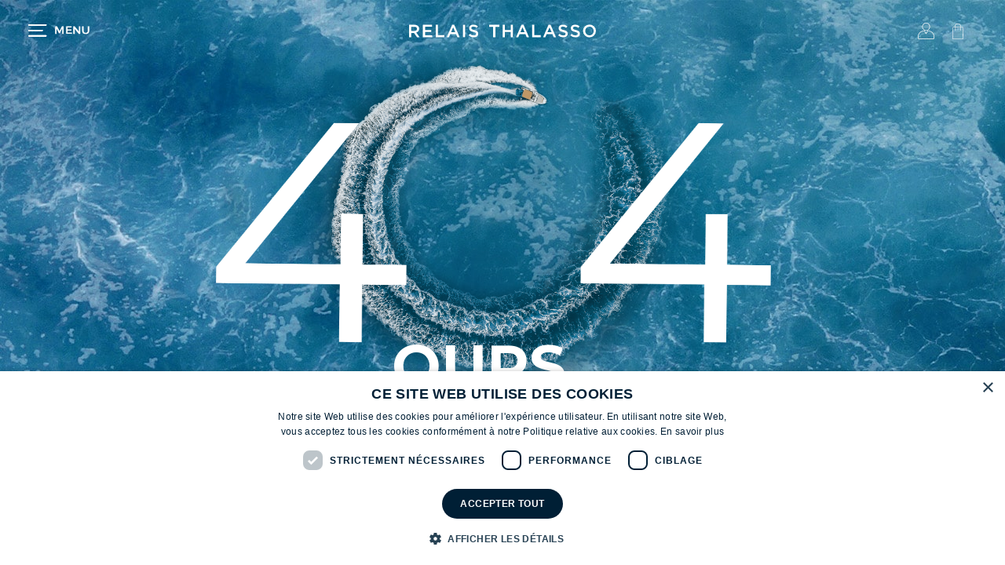

--- FILE ---
content_type: text/html;charset=utf-8
request_url: https://relaisthalasso.com/thalasso-spa-benodet/wellness/soins-thalasso-carte/soins-minceur/massage-circulatoire/
body_size: 1705
content:
<!DOCTYPE html><html><head><meta charset="utf-8">
<meta name="viewport" content="width=device-width, initial-scale=1, shrink-to-fit=no">
<script src="//cdn.cookie-script.com/s/0158910b8d62cfaafe8e7dc4778484c8.js"></script>
<link rel="stylesheet" href="/_nuxt/entry.DJdVTy8z.css" crossorigin>
<link rel="modulepreload" as="script" crossorigin href="/_nuxt/DTQtwUVl.js">
<link rel="prefetch" as="script" crossorigin href="/_nuxt/IiyJcg2L.js">
<link rel="prefetch" as="script" crossorigin href="/_nuxt/D9mSLtnw.js">
<link rel="prefetch" as="style" crossorigin href="/_nuxt/default.MSr9ibOs.css">
<link rel="prefetch" as="style" crossorigin href="/_nuxt/AppWrapper.CN1KTOaw.css">
<link rel="prefetch" as="style" crossorigin href="/_nuxt/FooterSitemap.CK7dDJDg.css">
<link rel="prefetch" as="style" crossorigin href="/_nuxt/PopupImage.DqBxGLbD.css">
<link rel="prefetch" as="script" crossorigin href="/_nuxt/BaYz97Kz.js">
<link rel="prefetch" as="script" crossorigin href="/_nuxt/Cn6QUabf.js">
<link rel="prefetch" as="script" crossorigin href="/_nuxt/BKYYPO64.js">
<link rel="prefetch" as="script" crossorigin href="/_nuxt/DQP-b0pc.js">
<link rel="prefetch" as="script" crossorigin href="/_nuxt/7W9qPsar.js">
<link rel="prefetch" as="script" crossorigin href="/_nuxt/BqEGVYtq.js">
<meta name="description" content="Relais Thalasso">
<meta name="og:type" content="website">
<meta name="og:site_name" content="Relais Thalasso">
<meta name="google" content="notranslate">
<link rel="icon" type="image/x-icon" href="/favicon.png">
<script>(function(w,d,s,l,i){w[l]=w[l]||[];w[l].push({'gtm.start':
  new Date().getTime(),event:'gtm.js'});var f=d.getElementsByTagName(s)[0],
  j=d.createElement(s),dl=l!='dataLayer'?'&l='+l:'';j.async=true;j.src=
  'https://www.googletagmanager.com/gtm.js?id='+i+dl;f.parentNode.insertBefore(j,f);
  })(window,document,'script','dataLayer','GTM-N2K6KMQ');</script>
<script type="module" src="/_nuxt/DTQtwUVl.js" crossorigin></script></head><body  class="notranslate"><div id="__nuxt"></div><div id="teleports"></div><script type="application/json" data-nuxt-data="nuxt-app" data-ssr="false" id="__NUXT_DATA__">[{"serverRendered":1},false]</script>
<script>window.__NUXT__={};window.__NUXT__.config={public:{API_POSTAL_CODE:"https://apicarto.ign.fr/api",AUTH_CLIENT_ID:"98890754-ebda-46e6-bc2d-43910be4c55f",AUTH_CLIENT_SECRET:"ZMb6ZIQMnFjgKWs7kGLDzHydFN1hov9nS7aVSWUH",RECAPTCHA_VERIFICATION_URL:"https://www.recaptcha.net/recaptcha/api/siteverify",RECAPTCHA_MIN_SCORE:"0.5",APP_URL:"https://relaisthalasso.com",DOMAIN:"relaisthalasso.com",IMG_BASE_URL:"https://admin.relaisthalasso.com/api/media/",MONETICO_URL:"https://p.monetico-services.com/paiement.cgi",GOOGLE_RECAPTCHA:"6LffAV8mAAAAAPb0XxUCDWguvF0dI7-mkK6-C2oa",SHOW_POPUP:"true",POPUP_NAME:"offre-toussaint-2023",device:{defaultUserAgent:"Mozilla/5.0 (Macintosh; Intel Mac OS X 10_13_2) AppleWebKit/537.36 (KHTML, like Gecko) Chrome/64.0.3282.39 Safari/537.36",enabled:true,refreshOnResize:false},piniaPluginPersistedstate:{storage:"localStorage"},i18n:{baseUrl:"",defaultLocale:"fr",defaultDirection:"ltr",strategy:"prefix",lazy:true,rootRedirect:"",routesNameSeparator:"___",defaultLocaleRouteNameSuffix:"default",skipSettingLocaleOnNavigate:false,differentDomains:false,trailingSlash:false,locales:[{code:"fr",language:"fr-FR",utf:"fr_FR",dir:"ltr",files:[{path:"/home/runner/work/relais_thalasso_fo/relais_thalasso_fo/i18n/locales/fr/fr.json",cache:""}]},{code:"en",language:"en-GB",utf:"en_GB",dir:"ltr",files:[{path:"/home/runner/work/relais_thalasso_fo/relais_thalasso_fo/i18n/locales/en/en.json",cache:""}]}],detectBrowserLanguage:false,experimental:{localeDetector:"",switchLocalePathLinkSSR:false,autoImportTranslationFunctions:false,typedPages:true,typedOptionsAndMessages:false,generatedLocaleFilePathFormat:"absolute",alternateLinkCanonicalQueries:false,hmr:true},multiDomainLocales:false,domainLocales:{fr:{domain:""},en:{domain:""}}}},app:{baseURL:"/",buildId:"f557c185-5019-45f2-8aa2-1ef890f1dea1",buildAssetsDir:"/_nuxt/",cdnURL:""}}</script></body></html>

--- FILE ---
content_type: text/css; charset=utf-8
request_url: https://relaisthalasso.com/_nuxt/AppWrapper.CN1KTOaw.css
body_size: -312
content:
.content[data-v-a31e4d2a]{min-height:100vh}


--- FILE ---
content_type: text/css; charset=utf-8
request_url: https://relaisthalasso.com/_nuxt/FooterSitemap.CK7dDJDg.css
body_size: -31
content:
.menu-footer-sitemap[data-v-d6876487]{background-color:var(--bs-primary)!important;color:var(--bs-white)}.menu-footer-sitemap .menu-footer-sitemap-bg[data-v-d6876487]{padding:52px 0}@media(max-width:1200px){.menu-footer-sitemap .menu-footer-sitemap-bg[data-v-d6876487]{background-image:none!important;padding:42px 0}}@media(max-width:998px){.menu-footer-sitemap[data-v-d6876487]{text-align:center}}.menu-footer-sitemap a[data-v-d6876487]{color:var(--bs-white)}.menu-footer-sitemap a[data-v-d6876487]:hover{background-color:#ffffff26}.menu-footer-sitemap hr[data-v-d6876487]{background-color:#fff6;height:1px;width:65%}@media(max-width:998px){.menu-footer-sitemap hr[data-v-d6876487]{width:90%}}.menu-footer-sitemap ul[data-v-d6876487]{list-style:none;margin:0;padding:0}.menu-footer-sitemap ul>li[data-v-d6876487]{display:inline-block}.menu-footer-sitemap ul.first-menu[data-v-d6876487]{padding-bottom:16px}.menu-footer-sitemap ul.first-menu>li[data-v-d6876487]{padding-bottom:8px}.menu-footer-sitemap ul.first-menu>li[data-v-d6876487]:not(:last-of-type):after{content:"|";display:inline-block;margin-left:16px}.menu-footer-sitemap ul.second-menu[data-v-d6876487]{margin-top:10px}@media(max-width:768px){.menu-footer-sitemap ul.second-menu>li[data-v-d6876487]{display:block;margin-bottom:8px}}


--- FILE ---
content_type: text/css; charset=utf-8
request_url: https://relaisthalasso.com/_nuxt/PopupImage.DqBxGLbD.css
body_size: -108
content:
.modal-popup-image[data-v-31693efa]{overflow:hidden}.modal-popup-image .v-enter-active[data-v-31693efa],.modal-popup-image .v-leave-active[data-v-31693efa]{transition:opacity .25s ease}.modal-popup-image .v-enter-from[data-v-31693efa],.modal-popup-image .v-leave-to[data-v-31693efa]{opacity:0}.modal-popup-image .outer[data-v-31693efa]{background-color:#000000bf;bottom:0;left:0;overflow:hidden;position:fixed;right:0;top:0;z-index:9999}.modal-popup-image .outer .inner[data-v-31693efa]{background-color:#fff;border-radius:0;position:relative}.modal-popup-image .outer .inner .close[data-v-31693efa]{background-color:#fff;border:none;border-radius:50%;font-weight:400;height:34px;margin:12px;opacity:1;padding:0;position:absolute;right:0;width:34px}.modal-popup-image .outer .inner .close[data-v-31693efa]:hover{opacity:.7}


--- FILE ---
content_type: text/css; charset=utf-8
request_url: https://relaisthalasso.com/_nuxt/default.MSr9ibOs.css
body_size: -26
content:
.cart-sidebar-container[data-v-624ca1db]{background-color:#0006;height:100vh;opacity:0;transition:all .4s ease-out;visibility:hidden;z-index:999}.cart-sidebar-container.active[data-v-624ca1db]{opacity:1;visibility:visible}.cart-sidebar-container .cart-sidebar[data-v-624ca1db]{background-color:#effaff;height:100vh;right:0;transition:width .1s ease-in;width:0}.cart-sidebar-container .cart-sidebar.active[data-v-624ca1db]{width:400px}@media(max-width:576px){.cart-sidebar-container .cart-sidebar.active[data-v-624ca1db]{width:100%}}.cart-sidebar-container .cart-sidebar .cart-item[data-v-624ca1db]{height:calc(100vh - 370px);overflow:auto}.cart-sidebar-container .cart-sidebar .white-bg[data-v-624ca1db]{background-color:#fff;background-color:#001f35;height:78px}.cart-sidebar-container .cart-sidebar .validate-btn-container[data-v-624ca1db]{margin-top:30px}@media(max-width:576px){.cart-sidebar-container .cart-sidebar .validate-btn-container button[data-v-624ca1db]{font-size:11px;padding:12px}}.cart-sidebar-container .btn-close[data-v-624ca1db]{transform:rotate(0);transition:all .3s ease-in-out}.cart-sidebar-container .btn-close[data-v-624ca1db]:hover{transform:rotate(180deg)}.cart-sidebar-container .btn-close[data-v-624ca1db]{opacity:1}


--- FILE ---
content_type: text/javascript; charset=utf-8
request_url: https://relaisthalasso.com/_nuxt/BKYYPO64.js
body_size: -244
content:
import e from"./DQP-b0pc.js";import{_ as t,c as n,o as _,B as c}from"./DTQtwUVl.js";const r={},s={class:"footer"};function a(m,p){const o=e;return _(),n("div",s,[c(o)])}const d=t(r,[["render",a]]);export{d as default};


--- FILE ---
content_type: text/javascript; charset=utf-8
request_url: https://relaisthalasso.com/_nuxt/DTQtwUVl.js
body_size: 355722
content:
const __vite__mapDeps=(i,m=__vite__mapDeps,d=(m.f||(m.f=["./54sjzSfY.js","./JPVQfCFy.js","./BqEGVYtq.js","./CSCP5MQN.js","./Bh8nrjIR.js","./B_TEb3DZ.js","./DXhckGE6.js","./C2vDesS9.js","./Hero.66qxSiXR.css","./7QlfDZXo.js","./Header.TkCvqmSQ.css","./DOvAqj39.js","./QuantitySelector.Db5p_5IH.css","./CUWAaEGz.js","./DSGIA6xC.js","./Heading.CRMMHzgD.css","./BKTdXSby.js","./CE7nE8Zp.js","./Index.DAVB4bXd.css","./CKAwm0MX.js","./Register.B6JaC-nO.css","./ZM03LfRe.js","./gzUdo-9z.js","./Login._iKedKEF.css","./Dv5-jEEc.js","./D8UpbvHi.js","./BV1K2UE6.js","./index.Co0WwobA.css","./CdgkTcC7.js","./BU0WVKyh.js","./Title.quv98lZ3.css","./CixDGs-s.js","./BfNBcskO.js","./CKr3JOpP.js","./B3lnS2jC.js","./sCU2naHQ.js","./NavBtn.D6-FKwIP.css","./CCLzCfJt.js","./UPSBjrVO.js","./DsOcaDnS.js","./JFE-PMJH.js","./scrollbar.Dl1Sj9E8.css","./Index.YQCCBQ5-.css","./COn--rxa.js","./Curiste.DEfVaTRY.css","./CAdLFWGe.js","./Item.CD_p9rTW.css","./CAiXF-8C.js","./FranceMap.DaXcbNsj.css","./_slug_.C8KmX2YB.css","./Bw0jYrfn.js","./8o5X61tZ.js","./DLEwVPc3.js","./Contact.DEV7ciUX.css","./-K7sDo_c.js","./BS9lyTyP.js","./EmailContact.C-wazdll.css","./DD2xtXjk.js","./Contact.DzIM3yxk.css","./Bvp_xuwJ.js","./confirmation.MBHua7SC.css","./Bfm9JIpG.js","./_reference_.Bah7sLKV.css","./Cn6QUabf.js","./AppWrapper.CN1KTOaw.css","./CBklQZ7_.js","./DoubleText.C-83TYUV.css","./CuLp3F1W.js","./EscapePlaces.92PLxa94.css","./gD91kWtr.js","./Filters.CYdAoQl5.css","./BOd09lM5.js","./ForgotPassword.DAo-VWWR.css","./BXURjGB4.js","./BY_H1nfR.js","./Payment.DPG_Tq1K.css","./BgjKdX9-.js","./ResetPassword.DM6jWS9p.css","./B6D5ZyZU.js","./B3cjJjb7.js","./DXC61jE5.js","./XXK0empT.js","./qpNYTlrm.js","./ImageAnimator.LtJazTEz.css","./OurExpertise.BKp8Sa6N.css","./DXVLQTEb.js","./ContainerWithBgColor.DxRFBvvd.css","./FourPicturesAndLinks.bpICU1bL.css","./BE8WQzHX.js","./FourPicturesRow.CB38OTuQ.css","./fYB5uoPC.js","./Gallery.2ck_4bC3.css","./DVSyDnB_.js","./GiftVouchers.DsczNzhU.css","./BHV_d_q3.js","./GoogleMap.LOONvuaG.css","./B-EeWL1M.js","./JoinUs.CLZIvG-1.css","./Cd-E9HI7.js","./BFnU0tTo.js","./Index.BoH9Zi-F.css","./BTGzAJX1.js","./Index.C62rySX0.css","./MainSearch.B1-Nddq1.css","./BIVjazbg.js","./News.Det_KEoN.css","./CJENbesr.js","./NewsDetails.BBHx0lqR.css","./DJGHUPrP.js","./NewsletterInscription.CgFU0QSm.css","./Jk_mr9aN.js","./Dbw-jYge.js","./index.Tp3A_AfO.css","./PageGallery.lbEKH9P6.css","./D_7CnPSJ.js","./Gallery.wpo285Cc.css","./PSVNiJ1m.js","./CGeAJFDa.js","./PictureAndCard.ifU8LZrS.css","./PictureAndText.BgZFuGcK.css","./7W9qPsar.js","./PopupImage.DqBxGLbD.css","./CnR_2aAU.js","./MsGXk50L.js","./Select.BnFpI6qv.css","./DdFYrxye.js","./Loading.DVUQtIWh.css","./TX9vk1oX.js","./Paginator.BnJ8cx7e.css","./Index.DWMNQ_-y.css","./EDA6l7Aa.js","./Reinsurance.CTALWzO_.css","./COqEF9a4.js","./SimpleBlock.Ck6abuBN.css","./BSFKtljn.js","./BREdbVJb.js","./Arrow.ByLyvOEJ.css","./StaysSelection.D21gxzeQ.css","./BKYYPO64.js","./DQP-b0pc.js","./FooterSitemap.CK7dDJDg.css","./DejdHDaU.js","./ThreePicturesAndLinks.DBm_2Ysw.css","./CPoXBMsi.js","./TwoPictureAndText.DIa7fpfM.css","./Cx5J6dxL.js","./TwoPicturesAndLinks.bFEUc9o5.css","./B3a_48UW.js","./CN74d9GQ.js","./MyProductOrders.CnqlIOnz.css","./D8b5QLbS.js","./MyProfile.DT3vckmI.css","./BW5l4Zc3.js","./MyQuotes.dKQN_pDY.css","./-wjpnlVJ.js","./MyStayOrders.D9tYc3qC.css","./Byt4DQVx.js","./FullWidth.CwfCT0iL.css","./DZ66YpQe.js","./C-EoCcPX.js","./NavBtn.CX4IHBsQ.css","./Gallery.Z93YANBl.css","./CrZe6eRw.js","./GiftIdeas.DKtsptEK.css","./ZedDtgRv.js","./5yBp5zBX.js","./Products.WUtGwlTm.css","./Sp0xvdxH.js","./Services.B-y2XgUT.css","./pwWwvNxX.js","./CZREEYo8.js","./Place.BjfxFLMr.css","./Thalasso.B1APyQSU.css","./mUJ2wYiB.js","./Card.DiVVEFaC.css","./CbWYyLuV.js","./Features.ygm-gLZQ.css","./B87YKpSz.js","./Places.ChA918B1.css","./BII2uHcE.js","./Search.D90KDrXv.css","./B7_bERZj.js","./FooterLinks.Dlz6tyyq.css","./0DXpUDJr.js","./Infos.DJ06LjUe.css","./CAq65e9T.js","./CGGsNp2E.js","./Breadcrumb.pleQufo8.css","./0xzcLNhC.js","./CuWLHDkJ.js","./Index.hBhSbrrE.css","./Details.DoIGHr_N.css","./BviuHu6H.js","./Cya_zOaB.js","./effect-fade.DyjU0h27.css","./Detail.CvVtvAt-.css","./gMbyou4m.js","./Index.kBF6_Fi4.css","./B1XaNWN8.js","./Guide.LoKb32h0.css","./DR-680rH.js","./Card.DyvOr0fv.css","./M27UeQxK.js","./ug3JdaNZ.js","./Program.BdPcd5WV.css","./CoOH3SsJ.js","./Bwh_htYP.js","./SpaAccess.Bp2rbi_K.css","./CDJPY-RM.js","./Index.Bc7H87Le.css","./AgHiGIm9.js","./ProgramList.zbtAyhOn.css","./kIUN1b-g.js","./Account.1H-pUKpp.css","./Cbd9ZGTW.js","./Cm-Mtsoy.js","./productPriceUtils.m3JIFpLo.css","./Categories.DeaBJsRl.css","./FpgGLoFW.js","./DJdilDuE.js","./Eh5UPpmT.js","./BC5-OkvO.js","./COy3WfYh.js","./B3v1UKKa.js","./CiU-oa_p.js","./uJTV-PPs.js","./IconCSS.RN4HczVp.css","./BaYz97Kz.js","./default.MSr9ibOs.css"])))=>i.map(i=>d[i]);
var H5=Object.defineProperty;var nT=e=>{throw TypeError(e)};var U5=(e,t,n)=>t in e?H5(e,t,{enumerable:!0,configurable:!0,writable:!0,value:n}):e[t]=n;var Xo=(e,t,n)=>U5(e,typeof t!="symbol"?t+"":t,n),j5=(e,t,n)=>t.has(e)||nT("Cannot "+n);var Ef=(e,t,n)=>(j5(e,t,"read from private field"),n?n.call(e):t.get(e)),rT=(e,t,n)=>t.has(e)?nT("Cannot add the same private member more than once"):t instanceof WeakSet?t.add(e):t.set(e,n);(function(){const t=document.createElement("link").relList;if(t&&t.supports&&t.supports("modulepreload"))return;for(const s of document.querySelectorAll('link[rel="modulepreload"]'))r(s);new MutationObserver(s=>{for(const i of s)if(i.type==="childList")for(const o of i.addedNodes)o.tagName==="LINK"&&o.rel==="modulepreload"&&r(o)}).observe(document,{childList:!0,subtree:!0});function n(s){const i={};return s.integrity&&(i.integrity=s.integrity),s.referrerPolicy&&(i.referrerPolicy=s.referrerPolicy),s.crossOrigin==="use-credentials"?i.credentials="include":s.crossOrigin==="anonymous"?i.credentials="omit":i.credentials="same-origin",i}function r(s){if(s.ep)return;s.ep=!0;const i=n(s);fetch(s.href,i)}})();/**
* @vue/shared v3.5.22
* (c) 2018-present Yuxi (Evan) You and Vue contributors
* @license MIT
**/function Un(e){const t=Object.create(null);for(const n of e.split(","))t[n]=1;return n=>n in t}const pt={},hl=[],Fn=()=>{},ol=()=>!1,Ra=e=>e.charCodeAt(0)===111&&e.charCodeAt(1)===110&&(e.charCodeAt(2)>122||e.charCodeAt(2)<97),P_=e=>e.startsWith("onUpdate:"),ft=Object.assign,R_=(e,t)=>{const n=e.indexOf(t);n>-1&&e.splice(n,1)},B5=Object.prototype.hasOwnProperty,Ot=(e,t)=>B5.call(e,t),Me=Array.isArray,pl=e=>Zl(e)==="[object Map]",La=e=>Zl(e)==="[object Set]",q0=e=>Zl(e)==="[object Date]",u2=e=>Zl(e)==="[object RegExp]",ze=e=>typeof e=="function",qe=e=>typeof e=="string",wr=e=>typeof e=="symbol",It=e=>e!==null&&typeof e=="object",L_=e=>(It(e)||ze(e))&&ze(e.then)&&ze(e.catch),K1=Object.prototype.toString,Zl=e=>K1.call(e),f2=e=>Zl(e).slice(8,-1),ih=e=>Zl(e)==="[object Object]",D_=e=>qe(e)&&e!=="NaN"&&e[0]!=="-"&&""+parseInt(e,10)===e,mo=Un(",key,ref,ref_for,ref_key,onVnodeBeforeMount,onVnodeMounted,onVnodeBeforeUpdate,onVnodeUpdated,onVnodeBeforeUnmount,onVnodeUnmounted"),d2=Un("bind,cloak,else-if,else,for,html,if,model,on,once,pre,show,slot,text,memo"),N_=e=>{const t=Object.create(null);return(n=>t[n]||(t[n]=e(n)))},Y5=/-\w/g,zt=N_(e=>e.replace(Y5,t=>t.slice(1).toUpperCase())),W5=/\B([A-Z])/g,sr=N_(e=>e.replace(W5,"-$1").toLowerCase()),Da=N_(e=>e.charAt(0).toUpperCase()+e.slice(1)),ml=N_(e=>e?`on${Da(e)}`:""),nr=(e,t)=>!Object.is(e,t),_l=(e,...t)=>{for(let n=0;n<e.length;n++)e[n](...t)},X1=(e,t,n,r=!1)=>{Object.defineProperty(e,t,{configurable:!0,enumerable:!1,writable:r,value:n})},_d=e=>{const t=parseFloat(e);return isNaN(t)?e:t},gd=e=>{const t=qe(e)?Number(e):NaN;return isNaN(t)?e:t};let sT;const oh=()=>sT||(sT=typeof globalThis<"u"?globalThis:typeof self<"u"?self:typeof window<"u"?window:typeof global<"u"?global:{}),z5=/^[_$a-zA-Z\xA0-\uFFFF][_$a-zA-Z0-9\xA0-\uFFFF]*$/;function G5(e){return z5.test(e)?`__props.${e}`:`__props[${JSON.stringify(e)}]`}function q5(e,t){return e+JSON.stringify(t,(n,r)=>typeof r=="function"?r.toString():r)}const K5={TEXT:1,1:"TEXT",CLASS:2,2:"CLASS",STYLE:4,4:"STYLE",PROPS:8,8:"PROPS",FULL_PROPS:16,16:"FULL_PROPS",NEED_HYDRATION:32,32:"NEED_HYDRATION",STABLE_FRAGMENT:64,64:"STABLE_FRAGMENT",KEYED_FRAGMENT:128,128:"KEYED_FRAGMENT",UNKEYED_FRAGMENT:256,256:"UNKEYED_FRAGMENT",NEED_PATCH:512,512:"NEED_PATCH",DYNAMIC_SLOTS:1024,1024:"DYNAMIC_SLOTS",DEV_ROOT_FRAGMENT:2048,2048:"DEV_ROOT_FRAGMENT",CACHED:-1,"-1":"CACHED",BAIL:-2,"-2":"BAIL"},X5={1:"TEXT",2:"CLASS",4:"STYLE",8:"PROPS",16:"FULL_PROPS",32:"NEED_HYDRATION",64:"STABLE_FRAGMENT",128:"KEYED_FRAGMENT",256:"UNKEYED_FRAGMENT",512:"NEED_PATCH",1024:"DYNAMIC_SLOTS",2048:"DEV_ROOT_FRAGMENT",[-1]:"CACHED",[-2]:"BAIL"},Z5={ELEMENT:1,1:"ELEMENT",FUNCTIONAL_COMPONENT:2,2:"FUNCTIONAL_COMPONENT",STATEFUL_COMPONENT:4,4:"STATEFUL_COMPONENT",TEXT_CHILDREN:8,8:"TEXT_CHILDREN",ARRAY_CHILDREN:16,16:"ARRAY_CHILDREN",SLOTS_CHILDREN:32,32:"SLOTS_CHILDREN",TELEPORT:64,64:"TELEPORT",SUSPENSE:128,128:"SUSPENSE",COMPONENT_SHOULD_KEEP_ALIVE:256,256:"COMPONENT_SHOULD_KEEP_ALIVE",COMPONENT_KEPT_ALIVE:512,512:"COMPONENT_KEPT_ALIVE",COMPONENT:6,6:"COMPONENT"},J5={STABLE:1,1:"STABLE",DYNAMIC:2,2:"DYNAMIC",FORWARDED:3,3:"FORWARDED"},Q5={1:"STABLE",2:"DYNAMIC",3:"FORWARDED"},e8="Infinity,undefined,NaN,isFinite,isNaN,parseFloat,parseInt,decodeURI,decodeURIComponent,encodeURI,encodeURIComponent,Math,Number,Date,Array,Object,Boolean,String,RegExp,Map,Set,JSON,Intl,BigInt,console,Error,Symbol",Z1=Un(e8),t8=Z1,iT=2;function h2(e,t=0,n=e.length){if(t=Math.max(0,Math.min(t,e.length)),n=Math.max(0,Math.min(n,e.length)),t>n)return"";let r=e.split(/(\r?\n)/);const s=r.filter((a,l)=>l%2===1);r=r.filter((a,l)=>l%2===0);let i=0;const o=[];for(let a=0;a<r.length;a++)if(i+=r[a].length+(s[a]&&s[a].length||0),i>=t){for(let l=a-iT;l<=a+iT||n>i;l++){if(l<0||l>=r.length)continue;const u=l+1;o.push(`${u}${" ".repeat(Math.max(3-String(u).length,0))}|  ${r[l]}`);const c=r[l].length,d=s[l]&&s[l].length||0;if(l===a){const h=t-(i-(c+d)),p=Math.max(1,n>i?c-h:n-t);o.push("   |  "+" ".repeat(h)+"^".repeat(p))}else if(l>a){if(n>i){const h=Math.max(Math.min(n-i,c),1);o.push("   |  "+"^".repeat(h))}i+=c+d}}break}return o.join(`
`)}function Hr(e){if(Me(e)){const t={};for(let n=0;n<e.length;n++){const r=e[n],s=qe(r)?J1(r):Hr(r);if(s)for(const i in s)t[i]=s[i]}return t}else if(qe(e)||It(e))return e}const n8=/;(?![^(]*\))/g,r8=/:([^]+)/,s8=/\/\*[^]*?\*\//g;function J1(e){const t={};return e.replace(s8,"").split(n8).forEach(n=>{if(n){const r=n.split(r8);r.length>1&&(t[r[0].trim()]=r[1].trim())}}),t}function i8(e){if(!e)return"";if(qe(e))return e;let t="";for(const n in e){const r=e[n];if(qe(r)||typeof r=="number"){const s=n.startsWith("--")?n:sr(n);t+=`${s}:${r};`}}return t}function Bt(e){let t="";if(qe(e))t=e;else if(Me(e))for(let n=0;n<e.length;n++){const r=Bt(e[n]);r&&(t+=r+" ")}else if(It(e))for(const n in e)e[n]&&(t+=n+" ");return t.trim()}function p2(e){if(!e)return null;let{class:t,style:n}=e;return t&&!qe(t)&&(e.class=Bt(t)),n&&(e.style=Hr(n)),e}const o8="html,body,base,head,link,meta,style,title,address,article,aside,footer,header,hgroup,h1,h2,h3,h4,h5,h6,nav,section,div,dd,dl,dt,figcaption,figure,picture,hr,img,li,main,ol,p,pre,ul,a,b,abbr,bdi,bdo,br,cite,code,data,dfn,em,i,kbd,mark,q,rp,rt,ruby,s,samp,small,span,strong,sub,sup,time,u,var,wbr,area,audio,map,track,video,embed,object,param,source,canvas,script,noscript,del,ins,caption,col,colgroup,table,thead,tbody,td,th,tr,button,datalist,fieldset,form,input,label,legend,meter,optgroup,option,output,progress,select,textarea,details,dialog,menu,summary,template,blockquote,iframe,tfoot",a8="svg,animate,animateMotion,animateTransform,circle,clipPath,color-profile,defs,desc,discard,ellipse,feBlend,feColorMatrix,feComponentTransfer,feComposite,feConvolveMatrix,feDiffuseLighting,feDisplacementMap,feDistantLight,feDropShadow,feFlood,feFuncA,feFuncB,feFuncG,feFuncR,feGaussianBlur,feImage,feMerge,feMergeNode,feMorphology,feOffset,fePointLight,feSpecularLighting,feSpotLight,feTile,feTurbulence,filter,foreignObject,g,hatch,hatchpath,image,line,linearGradient,marker,mask,mesh,meshgradient,meshpatch,meshrow,metadata,mpath,path,pattern,polygon,polyline,radialGradient,rect,set,solidcolor,stop,switch,symbol,text,textPath,title,tspan,unknown,use,view",l8="annotation,annotation-xml,maction,maligngroup,malignmark,math,menclose,merror,mfenced,mfrac,mfraction,mglyph,mi,mlabeledtr,mlongdiv,mmultiscripts,mn,mo,mover,mpadded,mphantom,mprescripts,mroot,mrow,ms,mscarries,mscarry,msgroup,msline,mspace,msqrt,msrow,mstack,mstyle,msub,msubsup,msup,mtable,mtd,mtext,mtr,munder,munderover,none,semantics",c8="area,base,br,col,embed,hr,img,input,link,meta,param,source,track,wbr",m2=Un(o8),_2=Un(a8),g2=Un(l8),y2=Un(c8),v2="itemscope,allowfullscreen,formnovalidate,ismap,nomodule,novalidate,readonly",b2=Un(v2),u8=Un(v2+",async,autofocus,autoplay,controls,default,defer,disabled,hidden,inert,loop,open,required,reversed,scoped,seamless,checked,muted,multiple,selected");function Q1(e){return!!e||e===""}const f8=/[>/="'\u0009\u000a\u000c\u0020]/,Ay={};function d8(e){if(Ay.hasOwnProperty(e))return Ay[e];const t=f8.test(e);return t&&console.error(`unsafe attribute name: ${e}`),Ay[e]=!t}const h8={acceptCharset:"accept-charset",className:"class",htmlFor:"for",httpEquiv:"http-equiv"},p8=Un("accept,accept-charset,accesskey,action,align,allow,alt,async,autocapitalize,autocomplete,autofocus,autoplay,background,bgcolor,border,buffered,capture,challenge,charset,checked,cite,class,code,codebase,color,cols,colspan,content,contenteditable,contextmenu,controls,coords,crossorigin,csp,data,datetime,decoding,default,defer,dir,dirname,disabled,download,draggable,dropzone,enctype,enterkeyhint,for,form,formaction,formenctype,formmethod,formnovalidate,formtarget,headers,height,hidden,high,href,hreflang,http-equiv,icon,id,importance,inert,integrity,ismap,itemprop,keytype,kind,label,lang,language,loading,list,loop,low,manifest,max,maxlength,minlength,media,min,multiple,muted,name,novalidate,open,optimum,pattern,ping,placeholder,poster,preload,radiogroup,readonly,referrerpolicy,rel,required,reversed,rows,rowspan,sandbox,scope,scoped,selected,shape,size,sizes,slot,span,spellcheck,src,srcdoc,srclang,srcset,start,step,style,summary,tabindex,target,title,translate,type,usemap,value,width,wrap"),m8=Un("xmlns,accent-height,accumulate,additive,alignment-baseline,alphabetic,amplitude,arabic-form,ascent,attributeName,attributeType,azimuth,baseFrequency,baseline-shift,baseProfile,bbox,begin,bias,by,calcMode,cap-height,class,clip,clipPathUnits,clip-path,clip-rule,color,color-interpolation,color-interpolation-filters,color-profile,color-rendering,contentScriptType,contentStyleType,crossorigin,cursor,cx,cy,d,decelerate,descent,diffuseConstant,direction,display,divisor,dominant-baseline,dur,dx,dy,edgeMode,elevation,enable-background,end,exponent,fill,fill-opacity,fill-rule,filter,filterRes,filterUnits,flood-color,flood-opacity,font-family,font-size,font-size-adjust,font-stretch,font-style,font-variant,font-weight,format,from,fr,fx,fy,g1,g2,glyph-name,glyph-orientation-horizontal,glyph-orientation-vertical,glyphRef,gradientTransform,gradientUnits,hanging,height,href,hreflang,horiz-adv-x,horiz-origin-x,id,ideographic,image-rendering,in,in2,intercept,k,k1,k2,k3,k4,kernelMatrix,kernelUnitLength,kerning,keyPoints,keySplines,keyTimes,lang,lengthAdjust,letter-spacing,lighting-color,limitingConeAngle,local,marker-end,marker-mid,marker-start,markerHeight,markerUnits,markerWidth,mask,maskContentUnits,maskUnits,mathematical,max,media,method,min,mode,name,numOctaves,offset,opacity,operator,order,orient,orientation,origin,overflow,overline-position,overline-thickness,panose-1,paint-order,path,pathLength,patternContentUnits,patternTransform,patternUnits,ping,pointer-events,points,pointsAtX,pointsAtY,pointsAtZ,preserveAlpha,preserveAspectRatio,primitiveUnits,r,radius,referrerPolicy,refX,refY,rel,rendering-intent,repeatCount,repeatDur,requiredExtensions,requiredFeatures,restart,result,rotate,rx,ry,scale,seed,shape-rendering,slope,spacing,specularConstant,specularExponent,speed,spreadMethod,startOffset,stdDeviation,stemh,stemv,stitchTiles,stop-color,stop-opacity,strikethrough-position,strikethrough-thickness,string,stroke,stroke-dasharray,stroke-dashoffset,stroke-linecap,stroke-linejoin,stroke-miterlimit,stroke-opacity,stroke-width,style,surfaceScale,systemLanguage,tabindex,tableValues,target,targetX,targetY,text-anchor,text-decoration,text-rendering,textLength,to,transform,transform-origin,type,u1,u2,underline-position,underline-thickness,unicode,unicode-bidi,unicode-range,units-per-em,v-alphabetic,v-hanging,v-ideographic,v-mathematical,values,vector-effect,version,vert-adv-y,vert-origin-x,vert-origin-y,viewBox,viewTarget,visibility,width,widths,word-spacing,writing-mode,x,x-height,x1,x2,xChannelSelector,xlink:actuate,xlink:arcrole,xlink:href,xlink:role,xlink:show,xlink:title,xlink:type,xmlns:xlink,xml:base,xml:lang,xml:space,y,y1,y2,yChannelSelector,z,zoomAndPan"),_8=Un("accent,accentunder,actiontype,align,alignmentscope,altimg,altimg-height,altimg-valign,altimg-width,alttext,bevelled,close,columnsalign,columnlines,columnspan,denomalign,depth,dir,display,displaystyle,encoding,equalcolumns,equalrows,fence,fontstyle,fontweight,form,frame,framespacing,groupalign,height,href,id,indentalign,indentalignfirst,indentalignlast,indentshift,indentshiftfirst,indentshiftlast,indextype,justify,largetop,largeop,lquote,lspace,mathbackground,mathcolor,mathsize,mathvariant,maxsize,minlabelspacing,mode,other,overflow,position,rowalign,rowlines,rowspan,rquote,rspace,scriptlevel,scriptminsize,scriptsizemultiplier,selection,separator,separators,shift,side,src,stackalign,stretchy,subscriptshift,superscriptshift,symmetric,voffset,width,widths,xlink:href,xlink:show,xlink:type,xmlns");function g8(e){if(e==null)return!1;const t=typeof e;return t==="string"||t==="number"||t==="boolean"}const y8=/["'&<>]/;function v8(e){const t=""+e,n=y8.exec(t);if(!n)return t;let r="",s,i,o=0;for(i=n.index;i<t.length;i++){switch(t.charCodeAt(i)){case 34:s="&quot;";break;case 38:s="&amp;";break;case 39:s="&#39;";break;case 60:s="&lt;";break;case 62:s="&gt;";break;default:continue}o!==i&&(r+=t.slice(o,i)),o=i+1,r+=s}return o!==i?r+t.slice(o,i):r}const b8=/^-?>|<!--|-->|--!>|<!-$/g;function E8(e){return e.replace(b8,"")}const E2=/[ !"#$%&'()*+,./:;<=>?@[\\\]^`{|}~]/g;function S8(e,t){return e.replace(E2,n=>t?n==='"'?'\\\\\\"':`\\\\${n}`:`\\${n}`)}function w8(e,t){if(e.length!==t.length)return!1;let n=!0;for(let r=0;n&&r<e.length;r++)n=Co(e[r],t[r]);return n}function Co(e,t){if(e===t)return!0;let n=q0(e),r=q0(t);if(n||r)return n&&r?e.getTime()===t.getTime():!1;if(n=wr(e),r=wr(t),n||r)return e===t;if(n=Me(e),r=Me(t),n||r)return n&&r?w8(e,t):!1;if(n=It(e),r=It(t),n||r){if(!n||!r)return!1;const s=Object.keys(e).length,i=Object.keys(t).length;if(s!==i)return!1;for(const o in e){const a=e.hasOwnProperty(o),l=t.hasOwnProperty(o);if(a&&!l||!a&&l||!Co(e[o],t[o]))return!1}}return String(e)===String(t)}function ah(e,t){return e.findIndex(n=>Co(n,t))}const S2=e=>!!(e&&e.__v_isRef===!0),Fe=e=>qe(e)?e:e==null?"":Me(e)||It(e)&&(e.toString===K1||!ze(e.toString))?S2(e)?Fe(e.value):JSON.stringify(e,w2,2):String(e),w2=(e,t)=>S2(t)?w2(e,t.value):pl(t)?{[`Map(${t.size})`]:[...t.entries()].reduce((n,[r,s],i)=>(n[ky(r,i)+" =>"]=s,n),{})}:La(t)?{[`Set(${t.size})`]:[...t.values()].map(n=>ky(n))}:wr(t)?ky(t):It(t)&&!Me(t)&&!ih(t)?String(t):t,ky=(e,t="")=>{var n;return wr(e)?`Symbol(${(n=e.description)!=null?n:t})`:e};function T2(e){return e==null?"initial":typeof e=="string"?e===""?" ":e:String(e)}const T8=Object.freeze(Object.defineProperty({__proto__:null,EMPTY_ARR:hl,EMPTY_OBJ:pt,NO:ol,NOOP:Fn,PatchFlagNames:X5,PatchFlags:K5,ShapeFlags:Z5,SlotFlags:J5,camelize:zt,capitalize:Da,cssVarNameEscapeSymbolsRE:E2,def:X1,escapeHtml:v8,escapeHtmlComment:E8,extend:ft,genCacheKey:q5,genPropsAccessExp:G5,generateCodeFrame:h2,getEscapedCssVarName:S8,getGlobalThis:oh,hasChanged:nr,hasOwn:Ot,hyphenate:sr,includeBooleanAttr:Q1,invokeArrayFns:_l,isArray:Me,isBooleanAttr:u8,isBuiltInDirective:d2,isDate:q0,isFunction:ze,isGloballyAllowed:Z1,isGloballyWhitelisted:t8,isHTMLTag:m2,isIntegerKey:D_,isKnownHtmlAttr:p8,isKnownMathMLAttr:_8,isKnownSvgAttr:m8,isMap:pl,isMathMLTag:g2,isModelListener:P_,isObject:It,isOn:Ra,isPlainObject:ih,isPromise:L_,isRegExp:u2,isRenderableAttrValue:g8,isReservedProp:mo,isSSRSafeAttrName:d8,isSVGTag:_2,isSet:La,isSpecialBooleanAttr:b2,isString:qe,isSymbol:wr,isVoidTag:y2,looseEqual:Co,looseIndexOf:ah,looseToNumber:_d,makeMap:Un,normalizeClass:Bt,normalizeCssVarValue:T2,normalizeProps:p2,normalizeStyle:Hr,objectToString:K1,parseStringStyle:J1,propsToAttrMap:h8,remove:R_,slotFlagsText:Q5,stringifyStyle:i8,toDisplayString:Fe,toHandlerKey:ml,toNumber:gd,toRawType:f2,toTypeString:Zl},Symbol.toStringTag,{value:"Module"}));/**
* @vue/reactivity v3.5.22
* (c) 2018-present Yuxi (Evan) You and Vue contributors
* @license MIT
**/let er;class eb{constructor(t=!1){this.detached=t,this._active=!0,this._on=0,this.effects=[],this.cleanups=[],this._isPaused=!1,this.parent=er,!t&&er&&(this.index=(er.scopes||(er.scopes=[])).push(this)-1)}get active(){return this._active}pause(){if(this._active){this._isPaused=!0;let t,n;if(this.scopes)for(t=0,n=this.scopes.length;t<n;t++)this.scopes[t].pause();for(t=0,n=this.effects.length;t<n;t++)this.effects[t].pause()}}resume(){if(this._active&&this._isPaused){this._isPaused=!1;let t,n;if(this.scopes)for(t=0,n=this.scopes.length;t<n;t++)this.scopes[t].resume();for(t=0,n=this.effects.length;t<n;t++)this.effects[t].resume()}}run(t){if(this._active){const n=er;try{return er=this,t()}finally{er=n}}}on(){++this._on===1&&(this.prevScope=er,er=this)}off(){this._on>0&&--this._on===0&&(er=this.prevScope,this.prevScope=void 0)}stop(t){if(this._active){this._active=!1;let n,r;for(n=0,r=this.effects.length;n<r;n++)this.effects[n].stop();for(this.effects.length=0,n=0,r=this.cleanups.length;n<r;n++)this.cleanups[n]();if(this.cleanups.length=0,this.scopes){for(n=0,r=this.scopes.length;n<r;n++)this.scopes[n].stop(!0);this.scopes.length=0}if(!this.detached&&this.parent&&!t){const s=this.parent.scopes.pop();s&&s!==this&&(this.parent.scopes[this.index]=s,s.index=this.index)}this.parent=void 0}}}function Xu(e){return new eb(e)}function Na(){return er}function lu(e,t=!1){er&&er.cleanups.push(e)}let jt;const Iy=new WeakSet;class yd{constructor(t){this.fn=t,this.deps=void 0,this.depsTail=void 0,this.flags=5,this.next=void 0,this.cleanup=void 0,this.scheduler=void 0,er&&er.active&&er.effects.push(this)}pause(){this.flags|=64}resume(){this.flags&64&&(this.flags&=-65,Iy.has(this)&&(Iy.delete(this),this.trigger()))}notify(){this.flags&2&&!(this.flags&32)||this.flags&8||C2(this)}run(){if(!(this.flags&1))return this.fn();this.flags|=2,oT(this),A2(this);const t=jt,n=Zs;jt=this,Zs=!0;try{return this.fn()}finally{k2(this),jt=t,Zs=n,this.flags&=-3}}stop(){if(this.flags&1){for(let t=this.deps;t;t=t.nextDep)rb(t);this.deps=this.depsTail=void 0,oT(this),this.onStop&&this.onStop(),this.flags&=-2}}trigger(){this.flags&64?Iy.add(this):this.scheduler?this.scheduler():this.runIfDirty()}runIfDirty(){K0(this)&&this.run()}get dirty(){return K0(this)}}let O2=0,Gf,qf;function C2(e,t=!1){if(e.flags|=8,t){e.next=qf,qf=e;return}e.next=Gf,Gf=e}function tb(){O2++}function nb(){if(--O2>0)return;if(qf){let t=qf;for(qf=void 0;t;){const n=t.next;t.next=void 0,t.flags&=-9,t=n}}let e;for(;Gf;){let t=Gf;for(Gf=void 0;t;){const n=t.next;if(t.next=void 0,t.flags&=-9,t.flags&1)try{t.trigger()}catch(r){e||(e=r)}t=n}}if(e)throw e}function A2(e){for(let t=e.deps;t;t=t.nextDep)t.version=-1,t.prevActiveLink=t.dep.activeLink,t.dep.activeLink=t}function k2(e){let t,n=e.depsTail,r=n;for(;r;){const s=r.prevDep;r.version===-1?(r===n&&(n=s),rb(r),O8(r)):t=r,r.dep.activeLink=r.prevActiveLink,r.prevActiveLink=void 0,r=s}e.deps=t,e.depsTail=n}function K0(e){for(let t=e.deps;t;t=t.nextDep)if(t.dep.version!==t.version||t.dep.computed&&(I2(t.dep.computed)||t.dep.version!==t.version))return!0;return!!e._dirty}function I2(e){if(e.flags&4&&!(e.flags&16)||(e.flags&=-17,e.globalVersion===vd)||(e.globalVersion=vd,!e.isSSR&&e.flags&128&&(!e.deps&&!e._dirty||!K0(e))))return;e.flags|=2;const t=e.dep,n=jt,r=Zs;jt=e,Zs=!0;try{A2(e);const s=e.fn(e._value);(t.version===0||nr(s,e._value))&&(e.flags|=128,e._value=s,t.version++)}catch(s){throw t.version++,s}finally{jt=n,Zs=r,k2(e),e.flags&=-3}}function rb(e,t=!1){const{dep:n,prevSub:r,nextSub:s}=e;if(r&&(r.nextSub=s,e.prevSub=void 0),s&&(s.prevSub=r,e.nextSub=void 0),n.subs===e&&(n.subs=r,!r&&n.computed)){n.computed.flags&=-5;for(let i=n.computed.deps;i;i=i.nextDep)rb(i,!0)}!t&&!--n.sc&&n.map&&n.map.delete(n.key)}function O8(e){const{prevDep:t,nextDep:n}=e;t&&(t.nextDep=n,e.prevDep=void 0),n&&(n.prevDep=t,e.nextDep=void 0)}function C8(e,t){e.effect instanceof yd&&(e=e.effect.fn);const n=new yd(e);t&&ft(n,t);try{n.run()}catch(s){throw n.stop(),s}const r=n.run.bind(n);return r.effect=n,r}function A8(e){e.effect.stop()}let Zs=!0;const P2=[];function Ao(){P2.push(Zs),Zs=!1}function ko(){const e=P2.pop();Zs=e===void 0?!0:e}function oT(e){const{cleanup:t}=e;if(e.cleanup=void 0,t){const n=jt;jt=void 0;try{t()}finally{jt=n}}}let vd=0;class k8{constructor(t,n){this.sub=t,this.dep=n,this.version=n.version,this.nextDep=this.prevDep=this.nextSub=this.prevSub=this.prevActiveLink=void 0}}class M_{constructor(t){this.computed=t,this.version=0,this.activeLink=void 0,this.subs=void 0,this.map=void 0,this.key=void 0,this.sc=0,this.__v_skip=!0}track(t){if(!jt||!Zs||jt===this.computed)return;let n=this.activeLink;if(n===void 0||n.sub!==jt)n=this.activeLink=new k8(jt,this),jt.deps?(n.prevDep=jt.depsTail,jt.depsTail.nextDep=n,jt.depsTail=n):jt.deps=jt.depsTail=n,R2(n);else if(n.version===-1&&(n.version=this.version,n.nextDep)){const r=n.nextDep;r.prevDep=n.prevDep,n.prevDep&&(n.prevDep.nextDep=r),n.prevDep=jt.depsTail,n.nextDep=void 0,jt.depsTail.nextDep=n,jt.depsTail=n,jt.deps===n&&(jt.deps=r)}return n}trigger(t){this.version++,vd++,this.notify(t)}notify(t){tb();try{for(let n=this.subs;n;n=n.prevSub)n.sub.notify()&&n.sub.dep.notify()}finally{nb()}}}function R2(e){if(e.dep.sc++,e.sub.flags&4){const t=e.dep.computed;if(t&&!e.dep.subs){t.flags|=20;for(let r=t.deps;r;r=r.nextDep)R2(r)}const n=e.dep.subs;n!==e&&(e.prevSub=n,n&&(n.nextSub=e)),e.dep.subs=e}}const wm=new WeakMap,gl=Symbol(""),X0=Symbol(""),bd=Symbol("");function rr(e,t,n){if(Zs&&jt){let r=wm.get(e);r||wm.set(e,r=new Map);let s=r.get(n);s||(r.set(n,s=new M_),s.map=r,s.key=n),s.track()}}function so(e,t,n,r,s,i){const o=wm.get(e);if(!o){vd++;return}const a=l=>{l&&l.trigger()};if(tb(),t==="clear")o.forEach(a);else{const l=Me(e),u=l&&D_(n);if(l&&n==="length"){const c=Number(r);o.forEach((d,h)=>{(h==="length"||h===bd||!wr(h)&&h>=c)&&a(d)})}else switch((n!==void 0||o.has(void 0))&&a(o.get(n)),u&&a(o.get(bd)),t){case"add":l?u&&a(o.get("length")):(a(o.get(gl)),pl(e)&&a(o.get(X0)));break;case"delete":l||(a(o.get(gl)),pl(e)&&a(o.get(X0)));break;case"set":pl(e)&&a(o.get(gl));break}}nb()}function I8(e,t){const n=wm.get(e);return n&&n.get(t)}function _c(e){const t=ht(e);return t===e?t:(rr(t,"iterate",bd),Xr(e)?t:t.map(Wn))}function x_(e){return rr(e=ht(e),"iterate",bd),e}const P8={__proto__:null,[Symbol.iterator](){return Py(this,Symbol.iterator,Wn)},concat(...e){return _c(this).concat(...e.map(t=>Me(t)?_c(t):t))},entries(){return Py(this,"entries",e=>(e[1]=Wn(e[1]),e))},every(e,t){return Wi(this,"every",e,t,void 0,arguments)},filter(e,t){return Wi(this,"filter",e,t,n=>n.map(Wn),arguments)},find(e,t){return Wi(this,"find",e,t,Wn,arguments)},findIndex(e,t){return Wi(this,"findIndex",e,t,void 0,arguments)},findLast(e,t){return Wi(this,"findLast",e,t,Wn,arguments)},findLastIndex(e,t){return Wi(this,"findLastIndex",e,t,void 0,arguments)},forEach(e,t){return Wi(this,"forEach",e,t,void 0,arguments)},includes(...e){return Ry(this,"includes",e)},indexOf(...e){return Ry(this,"indexOf",e)},join(e){return _c(this).join(e)},lastIndexOf(...e){return Ry(this,"lastIndexOf",e)},map(e,t){return Wi(this,"map",e,t,void 0,arguments)},pop(){return Sf(this,"pop")},push(...e){return Sf(this,"push",e)},reduce(e,...t){return aT(this,"reduce",e,t)},reduceRight(e,...t){return aT(this,"reduceRight",e,t)},shift(){return Sf(this,"shift")},some(e,t){return Wi(this,"some",e,t,void 0,arguments)},splice(...e){return Sf(this,"splice",e)},toReversed(){return _c(this).toReversed()},toSorted(e){return _c(this).toSorted(e)},toSpliced(...e){return _c(this).toSpliced(...e)},unshift(...e){return Sf(this,"unshift",e)},values(){return Py(this,"values",Wn)}};function Py(e,t,n){const r=x_(e),s=r[t]();return r!==e&&!Xr(e)&&(s._next=s.next,s.next=()=>{const i=s._next();return i.done||(i.value=n(i.value)),i}),s}const R8=Array.prototype;function Wi(e,t,n,r,s,i){const o=x_(e),a=o!==e&&!Xr(e),l=o[t];if(l!==R8[t]){const d=l.apply(e,i);return a?Wn(d):d}let u=n;o!==e&&(a?u=function(d,h){return n.call(this,Wn(d),h,e)}:n.length>2&&(u=function(d,h){return n.call(this,d,h,e)}));const c=l.call(o,u,r);return a&&s?s(c):c}function aT(e,t,n,r){const s=x_(e);let i=n;return s!==e&&(Xr(e)?n.length>3&&(i=function(o,a,l){return n.call(this,o,a,l,e)}):i=function(o,a,l){return n.call(this,o,Wn(a),l,e)}),s[t](i,...r)}function Ry(e,t,n){const r=ht(e);rr(r,"iterate",bd);const s=r[t](...n);return(s===-1||s===!1)&&F_(n[0])?(n[0]=ht(n[0]),r[t](...n)):s}function Sf(e,t,n=[]){Ao(),tb();const r=ht(e)[t].apply(e,n);return nb(),ko(),r}const L8=Un("__proto__,__v_isRef,__isVue"),L2=new Set(Object.getOwnPropertyNames(Symbol).filter(e=>e!=="arguments"&&e!=="caller").map(e=>Symbol[e]).filter(wr));function D8(e){wr(e)||(e=String(e));const t=ht(this);return rr(t,"has",e),t.hasOwnProperty(e)}class D2{constructor(t=!1,n=!1){this._isReadonly=t,this._isShallow=n}get(t,n,r){if(n==="__v_skip")return t.__v_skip;const s=this._isReadonly,i=this._isShallow;if(n==="__v_isReactive")return!s;if(n==="__v_isReadonly")return s;if(n==="__v_isShallow")return i;if(n==="__v_raw")return r===(s?i?F2:V2:i?$2:x2).get(t)||Object.getPrototypeOf(t)===Object.getPrototypeOf(r)?t:void 0;const o=Me(t);if(!s){let l;if(o&&(l=P8[n]))return l;if(n==="hasOwnProperty")return D8}const a=Reflect.get(t,n,st(t)?t:r);if((wr(n)?L2.has(n):L8(n))||(s||rr(t,"get",n),i))return a;if(st(a)){const l=o&&D_(n)?a:a.value;return s&&It(l)?Tm(l):l}return It(a)?s?Tm(a):Gn(a):a}}class N2 extends D2{constructor(t=!1){super(!1,t)}set(t,n,r,s){let i=t[n];if(!this._isShallow){const l=Ti(i);if(!Xr(r)&&!Ti(r)&&(i=ht(i),r=ht(r)),!Me(t)&&st(i)&&!st(r))return l||(i.value=r),!0}const o=Me(t)&&D_(n)?Number(n)<t.length:Ot(t,n),a=Reflect.set(t,n,r,st(t)?t:s);return t===ht(s)&&(o?nr(r,i)&&so(t,"set",n,r):so(t,"add",n,r)),a}deleteProperty(t,n){const r=Ot(t,n);t[n];const s=Reflect.deleteProperty(t,n);return s&&r&&so(t,"delete",n,void 0),s}has(t,n){const r=Reflect.has(t,n);return(!wr(n)||!L2.has(n))&&rr(t,"has",n),r}ownKeys(t){return rr(t,"iterate",Me(t)?"length":gl),Reflect.ownKeys(t)}}class M2 extends D2{constructor(t=!1){super(!0,t)}set(t,n){return!0}deleteProperty(t,n){return!0}}const N8=new N2,M8=new M2,x8=new N2(!0),$8=new M2(!0),Z0=e=>e,cp=e=>Reflect.getPrototypeOf(e);function V8(e,t,n){return function(...r){const s=this.__v_raw,i=ht(s),o=pl(i),a=e==="entries"||e===Symbol.iterator&&o,l=e==="keys"&&o,u=s[e](...r),c=n?Z0:t?Om:Wn;return!t&&rr(i,"iterate",l?X0:gl),{next(){const{value:d,done:h}=u.next();return h?{value:d,done:h}:{value:a?[c(d[0]),c(d[1])]:c(d),done:h}},[Symbol.iterator](){return this}}}}function up(e){return function(...t){return e==="delete"?!1:e==="clear"?void 0:this}}function F8(e,t){const n={get(s){const i=this.__v_raw,o=ht(i),a=ht(s);e||(nr(s,a)&&rr(o,"get",s),rr(o,"get",a));const{has:l}=cp(o),u=t?Z0:e?Om:Wn;if(l.call(o,s))return u(i.get(s));if(l.call(o,a))return u(i.get(a));i!==o&&i.get(s)},get size(){const s=this.__v_raw;return!e&&rr(ht(s),"iterate",gl),s.size},has(s){const i=this.__v_raw,o=ht(i),a=ht(s);return e||(nr(s,a)&&rr(o,"has",s),rr(o,"has",a)),s===a?i.has(s):i.has(s)||i.has(a)},forEach(s,i){const o=this,a=o.__v_raw,l=ht(a),u=t?Z0:e?Om:Wn;return!e&&rr(l,"iterate",gl),a.forEach((c,d)=>s.call(i,u(c),u(d),o))}};return ft(n,e?{add:up("add"),set:up("set"),delete:up("delete"),clear:up("clear")}:{add(s){!t&&!Xr(s)&&!Ti(s)&&(s=ht(s));const i=ht(this);return cp(i).has.call(i,s)||(i.add(s),so(i,"add",s,s)),this},set(s,i){!t&&!Xr(i)&&!Ti(i)&&(i=ht(i));const o=ht(this),{has:a,get:l}=cp(o);let u=a.call(o,s);u||(s=ht(s),u=a.call(o,s));const c=l.call(o,s);return o.set(s,i),u?nr(i,c)&&so(o,"set",s,i):so(o,"add",s,i),this},delete(s){const i=ht(this),{has:o,get:a}=cp(i);let l=o.call(i,s);l||(s=ht(s),l=o.call(i,s)),a&&a.call(i,s);const u=i.delete(s);return l&&so(i,"delete",s,void 0),u},clear(){const s=ht(this),i=s.size!==0,o=s.clear();return i&&so(s,"clear",void 0,void 0),o}}),["keys","values","entries",Symbol.iterator].forEach(s=>{n[s]=V8(s,e,t)}),n}function $_(e,t){const n=F8(e,t);return(r,s,i)=>s==="__v_isReactive"?!e:s==="__v_isReadonly"?e:s==="__v_raw"?r:Reflect.get(Ot(n,s)&&s in r?n:r,s,i)}const H8={get:$_(!1,!1)},U8={get:$_(!1,!0)},j8={get:$_(!0,!1)},B8={get:$_(!0,!0)},x2=new WeakMap,$2=new WeakMap,V2=new WeakMap,F2=new WeakMap;function Y8(e){switch(e){case"Object":case"Array":return 1;case"Map":case"Set":case"WeakMap":case"WeakSet":return 2;default:return 0}}function W8(e){return e.__v_skip||!Object.isExtensible(e)?0:Y8(f2(e))}function Gn(e){return Ti(e)?e:V_(e,!1,N8,H8,x2)}function Ys(e){return V_(e,!1,x8,U8,$2)}function Tm(e){return V_(e,!0,M8,j8,V2)}function H2(e){return V_(e,!0,$8,B8,F2)}function V_(e,t,n,r,s){if(!It(e)||e.__v_raw&&!(t&&e.__v_isReactive))return e;const i=W8(e);if(i===0)return e;const o=s.get(e);if(o)return o;const a=new Proxy(e,i===2?r:n);return s.set(e,a),a}function Kr(e){return Ti(e)?Kr(e.__v_raw):!!(e&&e.__v_isReactive)}function Ti(e){return!!(e&&e.__v_isReadonly)}function Xr(e){return!!(e&&e.__v_isShallow)}function F_(e){return e?!!e.__v_raw:!1}function ht(e){const t=e&&e.__v_raw;return t?ht(t):e}function Ma(e){return!Ot(e,"__v_skip")&&Object.isExtensible(e)&&X1(e,"__v_skip",!0),e}const Wn=e=>It(e)?Gn(e):e,Om=e=>It(e)?Tm(e):e;function st(e){return e?e.__v_isRef===!0:!1}function Ce(e){return U2(e,!1)}function Ct(e){return U2(e,!0)}function U2(e,t){return st(e)?e:new z8(e,t)}class z8{constructor(t,n){this.dep=new M_,this.__v_isRef=!0,this.__v_isShallow=!1,this._rawValue=n?t:ht(t),this._value=n?t:Wn(t),this.__v_isShallow=n}get value(){return this.dep.track(),this._value}set value(t){const n=this._rawValue,r=this.__v_isShallow||Xr(t)||Ti(t);t=r?t:ht(t),nr(t,n)&&(this._rawValue=t,this._value=r?t:Wn(t),this.dep.trigger())}}function Ff(e){e.dep&&e.dep.trigger()}function W(e){return st(e)?e.value:e}function ar(e){return ze(e)?e():W(e)}const G8={get:(e,t,n)=>t==="__v_raw"?e:W(Reflect.get(e,t,n)),set:(e,t,n,r)=>{const s=e[t];return st(s)&&!st(n)?(s.value=n,!0):Reflect.set(e,t,n,r)}};function sb(e){return Kr(e)?e:new Proxy(e,G8)}class q8{constructor(t){this.__v_isRef=!0,this._value=void 0;const n=this.dep=new M_,{get:r,set:s}=t(n.track.bind(n),n.trigger.bind(n));this._get=r,this._set=s}get value(){return this._value=this._get()}set value(t){this._set(t)}}function ib(e){return new q8(e)}function ob(e){const t=Me(e)?new Array(e.length):{};for(const n in e)t[n]=j2(e,n);return t}class K8{constructor(t,n,r){this._object=t,this._key=n,this._defaultValue=r,this.__v_isRef=!0,this._value=void 0}get value(){const t=this._object[this._key];return this._value=t===void 0?this._defaultValue:t}set value(t){this._object[this._key]=t}get dep(){return I8(ht(this._object),this._key)}}class X8{constructor(t){this._getter=t,this.__v_isRef=!0,this.__v_isReadonly=!0,this._value=void 0}get value(){return this._value=this._getter()}}function lh(e,t,n){return st(e)?e:ze(e)?new X8(e):It(e)&&arguments.length>1?j2(e,t,n):Ce(e)}function j2(e,t,n){const r=e[t];return st(r)?r:new K8(e,t,n)}class Z8{constructor(t,n,r){this.fn=t,this.setter=n,this._value=void 0,this.dep=new M_(this),this.__v_isRef=!0,this.deps=void 0,this.depsTail=void 0,this.flags=16,this.globalVersion=vd-1,this.next=void 0,this.effect=this,this.__v_isReadonly=!n,this.isSSR=r}notify(){if(this.flags|=16,!(this.flags&8)&&jt!==this)return C2(this,!0),!0}get value(){const t=this.dep.track();return I2(this),t&&(t.version=this.dep.version),this._value}set value(t){this.setter&&this.setter(t)}}function J8(e,t,n=!1){let r,s;return ze(e)?r=e:(r=e.get,s=e.set),new Z8(r,s,n)}const Q8={GET:"get",HAS:"has",ITERATE:"iterate"},e7={SET:"set",ADD:"add",DELETE:"delete",CLEAR:"clear"},fp={},Cm=new WeakMap;let ra;function t7(){return ra}function B2(e,t=!1,n=ra){if(n){let r=Cm.get(n);r||Cm.set(n,r=[]),r.push(e)}}function n7(e,t,n=pt){const{immediate:r,deep:s,once:i,scheduler:o,augmentJob:a,call:l}=n,u=E=>s?E:Xr(E)||s===!1||s===0?io(E,1):io(E);let c,d,h,p,_=!1,m=!1;if(st(e)?(d=()=>e.value,_=Xr(e)):Kr(e)?(d=()=>u(e),_=!0):Me(e)?(m=!0,_=e.some(E=>Kr(E)||Xr(E)),d=()=>e.map(E=>{if(st(E))return E.value;if(Kr(E))return u(E);if(ze(E))return l?l(E,2):E()})):ze(e)?t?d=l?()=>l(e,2):e:d=()=>{if(h){Ao();try{h()}finally{ko()}}const E=ra;ra=c;try{return l?l(e,3,[p]):e(p)}finally{ra=E}}:d=Fn,t&&s){const E=d,T=s===!0?1/0:s;d=()=>io(E(),T)}const y=Na(),v=()=>{c.stop(),y&&y.active&&R_(y.effects,c)};if(i&&t){const E=t;t=(...T)=>{E(...T),v()}}let S=m?new Array(e.length).fill(fp):fp;const b=E=>{if(!(!(c.flags&1)||!c.dirty&&!E))if(t){const T=c.run();if(s||_||(m?T.some((O,C)=>nr(O,S[C])):nr(T,S))){h&&h();const O=ra;ra=c;try{const C=[T,S===fp?void 0:m&&S[0]===fp?[]:S,p];S=T,l?l(t,3,C):t(...C)}finally{ra=O}}}else c.run()};return a&&a(b),c=new yd(d),c.scheduler=o?()=>o(b,!1):b,p=E=>B2(E,!1,c),h=c.onStop=()=>{const E=Cm.get(c);if(E){if(l)l(E,4);else for(const T of E)T();Cm.delete(c)}},t?r?b(!0):S=c.run():o?o(b.bind(null,!0),!0):c.run(),v.pause=c.pause.bind(c),v.resume=c.resume.bind(c),v.stop=v,v}function io(e,t=1/0,n){if(t<=0||!It(e)||e.__v_skip||(n=n||new Map,(n.get(e)||0)>=t))return e;if(n.set(e,t),t--,st(e))io(e.value,t,n);else if(Me(e))for(let r=0;r<e.length;r++)io(e[r],t,n);else if(La(e)||pl(e))e.forEach(r=>{io(r,t,n)});else if(ih(e)){for(const r in e)io(e[r],t,n);for(const r of Object.getOwnPropertySymbols(e))Object.prototype.propertyIsEnumerable.call(e,r)&&io(e[r],t,n)}return e}/**
* @vue/runtime-core v3.5.22
* (c) 2018-present Yuxi (Evan) You and Vue contributors
* @license MIT
**/const Y2=[];function r7(e){Y2.push(e)}function s7(){Y2.pop()}function i7(e,t){}const o7={SETUP_FUNCTION:0,0:"SETUP_FUNCTION",RENDER_FUNCTION:1,1:"RENDER_FUNCTION",NATIVE_EVENT_HANDLER:5,5:"NATIVE_EVENT_HANDLER",COMPONENT_EVENT_HANDLER:6,6:"COMPONENT_EVENT_HANDLER",VNODE_HOOK:7,7:"VNODE_HOOK",DIRECTIVE_HOOK:8,8:"DIRECTIVE_HOOK",TRANSITION_HOOK:9,9:"TRANSITION_HOOK",APP_ERROR_HANDLER:10,10:"APP_ERROR_HANDLER",APP_WARN_HANDLER:11,11:"APP_WARN_HANDLER",FUNCTION_REF:12,12:"FUNCTION_REF",ASYNC_COMPONENT_LOADER:13,13:"ASYNC_COMPONENT_LOADER",SCHEDULER:14,14:"SCHEDULER",COMPONENT_UPDATE:15,15:"COMPONENT_UPDATE",APP_UNMOUNT_CLEANUP:16,16:"APP_UNMOUNT_CLEANUP"},a7={sp:"serverPrefetch hook",bc:"beforeCreate hook",c:"created hook",bm:"beforeMount hook",m:"mounted hook",bu:"beforeUpdate hook",u:"updated",bum:"beforeUnmount hook",um:"unmounted hook",a:"activated hook",da:"deactivated hook",ec:"errorCaptured hook",rtc:"renderTracked hook",rtg:"renderTriggered hook",0:"setup function",1:"render function",2:"watcher getter",3:"watcher callback",4:"watcher cleanup function",5:"native event handler",6:"component event handler",7:"vnode hook",8:"directive hook",9:"transition hook",10:"app errorHandler",11:"app warnHandler",12:"ref function",13:"async component loader",14:"scheduler flush",15:"component update",16:"app unmount cleanup function"};function Zu(e,t,n,r){try{return r?e(...r):e()}catch(s){Jl(s,t,n)}}function Ts(e,t,n,r){if(ze(e)){const s=Zu(e,t,n,r);return s&&L_(s)&&s.catch(i=>{Jl(i,t,n)}),s}if(Me(e)){const s=[];for(let i=0;i<e.length;i++)s.push(Ts(e[i],t,n,r));return s}}function Jl(e,t,n,r=!0){const s=t?t.vnode:null,{errorHandler:i,throwUnhandledErrorInProduction:o}=t&&t.appContext.config||pt;if(t){let a=t.parent;const l=t.proxy,u=`https://vuejs.org/error-reference/#runtime-${n}`;for(;a;){const c=a.ec;if(c){for(let d=0;d<c.length;d++)if(c[d](e,l,u)===!1)return}a=a.parent}if(i){Ao(),Zu(i,null,10,[e,l,u]),ko();return}}l7(e,n,s,r,o)}function l7(e,t,n,r=!0,s=!1){if(s)throw e;console.error(e)}const _r=[];let mi=-1;const Wc=[];let sa=null,Cc=0;const W2=Promise.resolve();let Am=null;function Tr(e){const t=Am||W2;return e?t.then(this?e.bind(this):e):t}function c7(e){let t=mi+1,n=_r.length;for(;t<n;){const r=t+n>>>1,s=_r[r],i=Sd(s);i<e||i===e&&s.flags&2?t=r+1:n=r}return t}function ab(e){if(!(e.flags&1)){const t=Sd(e),n=_r[_r.length-1];!n||!(e.flags&2)&&t>=Sd(n)?_r.push(e):_r.splice(c7(t),0,e),e.flags|=1,z2()}}function z2(){Am||(Am=W2.then(G2))}function Ed(e){Me(e)?Wc.push(...e):sa&&e.id===-1?sa.splice(Cc+1,0,e):e.flags&1||(Wc.push(e),e.flags|=1),z2()}function lT(e,t,n=mi+1){for(;n<_r.length;n++){const r=_r[n];if(r&&r.flags&2){if(e&&r.id!==e.uid)continue;_r.splice(n,1),n--,r.flags&4&&(r.flags&=-2),r(),r.flags&4||(r.flags&=-2)}}}function km(e){if(Wc.length){const t=[...new Set(Wc)].sort((n,r)=>Sd(n)-Sd(r));if(Wc.length=0,sa){sa.push(...t);return}for(sa=t,Cc=0;Cc<sa.length;Cc++){const n=sa[Cc];n.flags&4&&(n.flags&=-2),n.flags&8||n(),n.flags&=-2}sa=null,Cc=0}}const Sd=e=>e.id==null?e.flags&2?-1:1/0:e.id;function G2(e){try{for(mi=0;mi<_r.length;mi++){const t=_r[mi];t&&!(t.flags&8)&&(t.flags&4&&(t.flags&=-2),Zu(t,t.i,t.i?15:14),t.flags&4||(t.flags&=-2))}}finally{for(;mi<_r.length;mi++){const t=_r[mi];t&&(t.flags&=-2)}mi=-1,_r.length=0,km(),Am=null,(_r.length||Wc.length)&&G2()}}let Ac,dp=[];function q2(e,t){var n,r;Ac=e,Ac?(Ac.enabled=!0,dp.forEach(({event:s,args:i})=>Ac.emit(s,...i)),dp=[]):typeof window<"u"&&window.HTMLElement&&!((r=(n=window.navigator)==null?void 0:n.userAgent)!=null&&r.includes("jsdom"))?((t.__VUE_DEVTOOLS_HOOK_REPLAY__=t.__VUE_DEVTOOLS_HOOK_REPLAY__||[]).push(i=>{q2(i,t)}),setTimeout(()=>{Ac||(t.__VUE_DEVTOOLS_HOOK_REPLAY__=null,dp=[])},3e3)):dp=[]}let qn=null,H_=null;function wd(e){const t=qn;return qn=e,H_=e&&e.type.__scopeId||null,t}function u7(e){H_=e}function f7(){H_=null}const d7=e=>Ge;function Ge(e,t=qn,n){if(!t||e._n)return e;const r=(...s)=>{r._d&&Ad(-1);const i=wd(t);let o;try{o=e(...s)}finally{wd(i),r._d&&Ad(1)}return o};return r._n=!0,r._c=!0,r._d=!0,r}function Lr(e,t){if(qn===null)return e;const n=hh(qn),r=e.dirs||(e.dirs=[]);for(let s=0;s<t.length;s++){let[i,o,a,l=pt]=t[s];i&&(ze(i)&&(i={mounted:i,updated:i}),i.deep&&io(o),r.push({dir:i,instance:n,value:o,oldValue:void 0,arg:a,modifiers:l}))}return e}function _i(e,t,n,r){const s=e.dirs,i=t&&t.dirs;for(let o=0;o<s.length;o++){const a=s[o];i&&(a.oldValue=i[o].value);let l=a.dir[r];l&&(Ao(),Ts(l,n,8,[e.el,a,e,t]),ko())}}const K2=Symbol("_vte"),X2=e=>e.__isTeleport,Kf=e=>e&&(e.disabled||e.disabled===""),cT=e=>e&&(e.defer||e.defer===""),uT=e=>typeof SVGElement<"u"&&e instanceof SVGElement,fT=e=>typeof MathMLElement=="function"&&e instanceof MathMLElement,J0=(e,t)=>{const n=e&&e.to;return qe(n)?t?t(n):null:n},Z2={name:"Teleport",__isTeleport:!0,process(e,t,n,r,s,i,o,a,l,u){const{mc:c,pc:d,pbc:h,o:{insert:p,querySelector:_,createText:m,createComment:y}}=u,v=Kf(t.props);let{shapeFlag:S,children:b,dynamicChildren:E}=t;if(e==null){const T=t.el=m(""),O=t.anchor=m("");p(T,n,r),p(O,n,r);const C=(P,M)=>{S&16&&c(b,P,M,s,i,o,a,l)},R=()=>{const P=t.target=J0(t.props,_),M=J2(P,t,m,p);P&&(o!=="svg"&&uT(P)?o="svg":o!=="mathml"&&fT(P)&&(o="mathml"),s&&s.isCE&&(s.ce._teleportTargets||(s.ce._teleportTargets=new Set)).add(P),v||(C(P,M),jp(t,!1)))};v&&(C(n,O),jp(t,!0)),cT(t.props)?(t.el.__isMounted=!1,xn(()=>{R(),delete t.el.__isMounted},i)):R()}else{if(cT(t.props)&&e.el.__isMounted===!1){xn(()=>{Z2.process(e,t,n,r,s,i,o,a,l,u)},i);return}t.el=e.el,t.targetStart=e.targetStart;const T=t.anchor=e.anchor,O=t.target=e.target,C=t.targetAnchor=e.targetAnchor,R=Kf(e.props),P=R?n:O,M=R?T:C;if(o==="svg"||uT(O)?o="svg":(o==="mathml"||fT(O))&&(o="mathml"),E?(h(e.dynamicChildren,E,P,s,i,o,a),Sb(e,t,!0)):l||d(e,t,P,M,s,i,o,a,!1),v)R?t.props&&e.props&&t.props.to!==e.props.to&&(t.props.to=e.props.to):hp(t,n,T,u,1);else if((t.props&&t.props.to)!==(e.props&&e.props.to)){const $=t.target=J0(t.props,_);$&&hp(t,$,null,u,0)}else R&&hp(t,O,C,u,1);jp(t,v)}},remove(e,t,n,{um:r,o:{remove:s}},i){const{shapeFlag:o,children:a,anchor:l,targetStart:u,targetAnchor:c,target:d,props:h}=e;if(d&&(s(u),s(c)),i&&s(l),o&16){const p=i||!Kf(h);for(let _=0;_<a.length;_++){const m=a[_];r(m,t,n,p,!!m.dynamicChildren)}}},move:hp,hydrate:h7};function hp(e,t,n,{o:{insert:r},m:s},i=2){i===0&&r(e.targetAnchor,t,n);const{el:o,anchor:a,shapeFlag:l,children:u,props:c}=e,d=i===2;if(d&&r(o,t,n),(!d||Kf(c))&&l&16)for(let h=0;h<u.length;h++)s(u[h],t,n,2);d&&r(a,t,n)}function h7(e,t,n,r,s,i,{o:{nextSibling:o,parentNode:a,querySelector:l,insert:u,createText:c}},d){function h(m,y,v,S){y.anchor=d(o(m),y,a(m),n,r,s,i),y.targetStart=v,y.targetAnchor=S}const p=t.target=J0(t.props,l),_=Kf(t.props);if(p){const m=p._lpa||p.firstChild;if(t.shapeFlag&16)if(_)h(e,t,m,m&&o(m));else{t.anchor=o(e);let y=m;for(;y;){if(y&&y.nodeType===8){if(y.data==="teleport start anchor")t.targetStart=y;else if(y.data==="teleport anchor"){t.targetAnchor=y,p._lpa=t.targetAnchor&&o(t.targetAnchor);break}}y=o(y)}t.targetAnchor||J2(p,t,c,u),d(m&&o(m),t,p,n,r,s,i)}jp(t,_)}else _&&t.shapeFlag&16&&h(e,t,e,o(e));return t.anchor&&o(t.anchor)}const lb=Z2;function jp(e,t){const n=e.ctx;if(n&&n.ut){let r,s;for(t?(r=e.el,s=e.anchor):(r=e.targetStart,s=e.targetAnchor);r&&r!==s;)r.nodeType===1&&r.setAttribute("data-v-owner",n.uid),r=r.nextSibling;n.ut()}}function J2(e,t,n,r){const s=t.targetStart=n(""),i=t.targetAnchor=n("");return s[K2]=i,e&&(r(s,e),r(i,e)),i}const to=Symbol("_leaveCb"),pp=Symbol("_enterCb");function cb(){const e={isMounted:!1,isLeaving:!1,isUnmounting:!1,leavingVNodes:new Map};return jn(()=>{e.isMounted=!0}),si(()=>{e.isUnmounting=!0}),e}const as=[Function,Array],ub={mode:String,appear:Boolean,persisted:Boolean,onBeforeEnter:as,onEnter:as,onAfterEnter:as,onEnterCancelled:as,onBeforeLeave:as,onLeave:as,onAfterLeave:as,onLeaveCancelled:as,onBeforeAppear:as,onAppear:as,onAfterAppear:as,onAppearCancelled:as},Q2=e=>{const t=e.subTree;return t.component?Q2(t.component):t},p7={name:"BaseTransition",props:ub,setup(e,{slots:t}){const n=Gt(),r=cb();return()=>{const s=t.default&&U_(t.default(),!0);if(!s||!s.length)return;const i=eI(s),o=ht(e),{mode:a}=o;if(r.isLeaving)return Ly(i);const l=dT(i);if(!l)return Ly(i);let u=cu(l,o,r,n,d=>u=d);l.type!==Sn&&Io(l,u);let c=n.subTree&&dT(n.subTree);if(c&&c.type!==Sn&&!Bs(c,l)&&Q2(n).type!==Sn){let d=cu(c,o,r,n);if(Io(c,d),a==="out-in"&&l.type!==Sn)return r.isLeaving=!0,d.afterLeave=()=>{r.isLeaving=!1,n.job.flags&8||n.update(),delete d.afterLeave,c=void 0},Ly(i);a==="in-out"&&l.type!==Sn?d.delayLeave=(h,p,_)=>{const m=nI(r,c);m[String(c.key)]=c,h[to]=()=>{p(),h[to]=void 0,delete u.delayedLeave,c=void 0},u.delayedLeave=()=>{_(),delete u.delayedLeave,c=void 0}}:c=void 0}else c&&(c=void 0);return i}}};function eI(e){let t=e[0];if(e.length>1){for(const n of e)if(n.type!==Sn){t=n;break}}return t}const tI=p7;function nI(e,t){const{leavingVNodes:n}=e;let r=n.get(t.type);return r||(r=Object.create(null),n.set(t.type,r)),r}function cu(e,t,n,r,s){const{appear:i,mode:o,persisted:a=!1,onBeforeEnter:l,onEnter:u,onAfterEnter:c,onEnterCancelled:d,onBeforeLeave:h,onLeave:p,onAfterLeave:_,onLeaveCancelled:m,onBeforeAppear:y,onAppear:v,onAfterAppear:S,onAppearCancelled:b}=t,E=String(e.key),T=nI(n,e),O=(P,M)=>{P&&Ts(P,r,9,M)},C=(P,M)=>{const $=M[1];O(P,M),Me(P)?P.every(I=>I.length<=1)&&$():P.length<=1&&$()},R={mode:o,persisted:a,beforeEnter(P){let M=l;if(!n.isMounted)if(i)M=y||l;else return;P[to]&&P[to](!0);const $=T[E];$&&Bs(e,$)&&$.el[to]&&$.el[to](),O(M,[P])},enter(P){let M=u,$=c,I=d;if(!n.isMounted)if(i)M=v||u,$=S||c,I=b||d;else return;let V=!1;const K=P[pp]=Q=>{V||(V=!0,Q?O(I,[P]):O($,[P]),R.delayedLeave&&R.delayedLeave(),P[pp]=void 0)};M?C(M,[P,K]):K()},leave(P,M){const $=String(e.key);if(P[pp]&&P[pp](!0),n.isUnmounting)return M();O(h,[P]);let I=!1;const V=P[to]=K=>{I||(I=!0,M(),K?O(m,[P]):O(_,[P]),P[to]=void 0,T[$]===e&&delete T[$])};T[$]=e,p?C(p,[P,V]):V()},clone(P){const M=cu(P,t,n,r,s);return s&&s(M),M}};return R}function Ly(e){if(ch(e))return e=Oi(e),e.children=null,e}function dT(e){if(!ch(e))return X2(e.type)&&e.children?eI(e.children):e;if(e.component)return e.component.subTree;const{shapeFlag:t,children:n}=e;if(n){if(t&16)return n[0];if(t&32&&ze(n.default))return n.default()}}function Io(e,t){e.shapeFlag&6&&e.component?(e.transition=t,Io(e.component.subTree,t)):e.shapeFlag&128?(e.ssContent.transition=t.clone(e.ssContent),e.ssFallback.transition=t.clone(e.ssFallback)):e.transition=t}function U_(e,t=!1,n){let r=[],s=0;for(let i=0;i<e.length;i++){let o=e[i];const a=n==null?o.key:String(n)+String(o.key!=null?o.key:i);o.type===lt?(o.patchFlag&128&&s++,r=r.concat(U_(o.children,t,a))):(t||o.type!==Sn)&&r.push(a!=null?Oi(o,{key:a}):o)}if(s>1)for(let i=0;i<r.length;i++)r[i].patchFlag=-2;return r}function ct(e,t){return ze(e)?ft({name:e.name},t,{setup:e}):e}function m7(){const e=Gt();return e?(e.appContext.config.idPrefix||"v")+"-"+e.ids[0]+e.ids[1]++:""}function fb(e){e.ids=[e.ids[0]+e.ids[2]+++"-",0,0]}function _7(e){const t=Gt(),n=Ct(null);if(t){const s=t.refs===pt?t.refs={}:t.refs;Object.defineProperty(s,e,{enumerable:!0,get:()=>n.value,set:i=>n.value=i})}return n}const Im=new WeakMap;function zc(e,t,n,r,s=!1){if(Me(e)){e.forEach((_,m)=>zc(_,t&&(Me(t)?t[m]:t),n,r,s));return}if(ga(r)&&!s){r.shapeFlag&512&&r.type.__asyncResolved&&r.component.subTree.component&&zc(e,t,n,r.component.subTree);return}const i=r.shapeFlag&4?hh(r.component):r.el,o=s?null:i,{i:a,r:l}=e,u=t&&t.r,c=a.refs===pt?a.refs={}:a.refs,d=a.setupState,h=ht(d),p=d===pt?ol:_=>Ot(h,_);if(u!=null&&u!==l){if(hT(t),qe(u))c[u]=null,p(u)&&(d[u]=null);else if(st(u)){u.value=null;const _=t;_.k&&(c[_.k]=null)}}if(ze(l))Zu(l,a,12,[o,c]);else{const _=qe(l),m=st(l);if(_||m){const y=()=>{if(e.f){const v=_?p(l)?d[l]:c[l]:l.value;if(s)Me(v)&&R_(v,i);else if(Me(v))v.includes(i)||v.push(i);else if(_)c[l]=[i],p(l)&&(d[l]=c[l]);else{const S=[i];l.value=S,e.k&&(c[e.k]=S)}}else _?(c[l]=o,p(l)&&(d[l]=o)):m&&(l.value=o,e.k&&(c[e.k]=o))};if(o){const v=()=>{y(),Im.delete(e)};v.id=-1,Im.set(e,v),xn(v,n)}else hT(e),y()}}}function hT(e){const t=Im.get(e);t&&(t.flags|=8,Im.delete(e))}let pT=!1;const gc=()=>{pT||(console.error("Hydration completed but contains mismatches."),pT=!0)},g7=e=>e.namespaceURI.includes("svg")&&e.tagName!=="foreignObject",y7=e=>e.namespaceURI.includes("MathML"),mp=e=>{if(e.nodeType===1){if(g7(e))return"svg";if(y7(e))return"mathml"}},Vc=e=>e.nodeType===8;function v7(e){const{mt:t,p:n,o:{patchProp:r,createText:s,nextSibling:i,parentNode:o,remove:a,insert:l,createComment:u}}=e,c=(b,E)=>{if(!E.hasChildNodes()){n(null,b,E),km(),E._vnode=b;return}d(E.firstChild,b,null,null,null),km(),E._vnode=b},d=(b,E,T,O,C,R=!1)=>{R=R||!!E.dynamicChildren;const P=Vc(b)&&b.data==="[",M=()=>m(b,E,T,O,C,P),{type:$,ref:I,shapeFlag:V,patchFlag:K}=E;let Q=b.nodeType;E.el=b,K===-2&&(R=!1,E.dynamicChildren=null);let B=null;switch($){case _o:Q!==3?E.children===""?(l(E.el=s(""),o(b),b),B=b):B=M():(b.data!==E.children&&(gc(),b.data=E.children),B=i(b));break;case Sn:S(b)?(B=i(b),v(E.el=b.content.firstChild,b,T)):Q!==8||P?B=M():B=i(b);break;case vl:if(P&&(b=i(b),Q=b.nodeType),Q===1||Q===3){B=b;const Z=!E.children.length;for(let te=0;te<E.staticCount;te++)Z&&(E.children+=B.nodeType===1?B.outerHTML:B.data),te===E.staticCount-1&&(E.anchor=B),B=i(B);return P?i(B):B}else M();break;case lt:P?B=_(b,E,T,O,C,R):B=M();break;default:if(V&1)(Q!==1||E.type.toLowerCase()!==b.tagName.toLowerCase())&&!S(b)?B=M():B=h(b,E,T,O,C,R);else if(V&6){E.slotScopeIds=C;const Z=o(b);if(P?B=y(b):Vc(b)&&b.data==="teleport start"?B=y(b,b.data,"teleport end"):B=i(b),t(E,Z,null,T,O,mp(Z),R),ga(E)&&!E.type.__asyncResolved){let te;P?(te=Le(lt),te.anchor=B?B.previousSibling:Z.lastChild):te=b.nodeType===3?at(""):Le("div"),te.el=b,E.component.subTree=te}}else V&64?Q!==8?B=M():B=E.type.hydrate(b,E,T,O,C,R,e,p):V&128&&(B=E.type.hydrate(b,E,T,O,mp(o(b)),C,R,e,d))}return I!=null&&zc(I,null,O,E),B},h=(b,E,T,O,C,R)=>{R=R||!!E.dynamicChildren;const{type:P,props:M,patchFlag:$,shapeFlag:I,dirs:V,transition:K}=E,Q=P==="input"||P==="option";if(Q||$!==-1){V&&_i(E,null,T,"created");let B=!1;if(S(b)){B=CI(null,K)&&T&&T.vnode.props&&T.vnode.props.appear;const te=b.content.firstChild;if(B){const ue=te.getAttribute("class");ue&&(te.$cls=ue),K.beforeEnter(te)}v(te,b,T),E.el=b=te}if(I&16&&!(M&&(M.innerHTML||M.textContent))){let te=p(b.firstChild,E,b,T,O,C,R);for(;te;){_p(b,1)||gc();const ue=te;te=te.nextSibling,a(ue)}}else if(I&8){let te=E.children;te[0]===`
`&&(b.tagName==="PRE"||b.tagName==="TEXTAREA")&&(te=te.slice(1)),b.textContent!==te&&(_p(b,0)||gc(),b.textContent=E.children)}if(M){if(Q||!R||$&48){const te=b.tagName.includes("-");for(const ue in M)(Q&&(ue.endsWith("value")||ue==="indeterminate")||Ra(ue)&&!mo(ue)||ue[0]==="."||te)&&r(b,ue,null,M[ue],void 0,T)}else if(M.onClick)r(b,"onClick",null,M.onClick,void 0,T);else if($&4&&Kr(M.style))for(const te in M.style)M.style[te]}let Z;(Z=M&&M.onVnodeBeforeMount)&&Pr(Z,T,E),V&&_i(E,null,T,"beforeMount"),((Z=M&&M.onVnodeMounted)||V||B)&&MI(()=>{Z&&Pr(Z,T,E),B&&K.enter(b),V&&_i(E,null,T,"mounted")},O)}return b.nextSibling},p=(b,E,T,O,C,R,P)=>{P=P||!!E.dynamicChildren;const M=E.children,$=M.length;for(let I=0;I<$;I++){const V=P?M[I]:M[I]=Rr(M[I]),K=V.type===_o;b?(K&&!P&&I+1<$&&Rr(M[I+1]).type===_o&&(l(s(b.data.slice(V.children.length)),T,i(b)),b.data=V.children),b=d(b,V,O,C,R,P)):K&&!V.children?l(V.el=s(""),T):(_p(T,1)||gc(),n(null,V,T,null,O,C,mp(T),R))}return b},_=(b,E,T,O,C,R)=>{const{slotScopeIds:P}=E;P&&(C=C?C.concat(P):P);const M=o(b),$=p(i(b),E,M,T,O,C,R);return $&&Vc($)&&$.data==="]"?i(E.anchor=$):(gc(),l(E.anchor=u("]"),M,$),$)},m=(b,E,T,O,C,R)=>{if(_p(b.parentElement,1)||gc(),E.el=null,R){const $=y(b);for(;;){const I=i(b);if(I&&I!==$)a(I);else break}}const P=i(b),M=o(b);return a(b),n(null,E,M,P,T,O,mp(M),C),T&&(T.vnode.el=E.el,Y_(T,E.el)),P},y=(b,E="[",T="]")=>{let O=0;for(;b;)if(b=i(b),b&&Vc(b)&&(b.data===E&&O++,b.data===T)){if(O===0)return i(b);O--}return b},v=(b,E,T)=>{const O=E.parentNode;O&&O.replaceChild(b,E);let C=T;for(;C;)C.vnode.el===E&&(C.vnode.el=C.subTree.el=b),C=C.parent},S=b=>b.nodeType===1&&b.tagName==="TEMPLATE";return[c,d]}const mT="data-allow-mismatch",b7={0:"text",1:"children",2:"class",3:"style",4:"attribute"};function _p(e,t){if(t===0||t===1)for(;e&&!e.hasAttribute(mT);)e=e.parentElement;const n=e&&e.getAttribute(mT);if(n==null)return!1;if(n==="")return!0;{const r=n.split(",");return t===0&&r.includes("children")?!0:r.includes(b7[t])}}const E7=oh().requestIdleCallback||(e=>setTimeout(e,1)),S7=oh().cancelIdleCallback||(e=>clearTimeout(e)),w7=(e=1e4)=>t=>{const n=E7(t,{timeout:e});return()=>S7(n)};function T7(e){const{top:t,left:n,bottom:r,right:s}=e.getBoundingClientRect(),{innerHeight:i,innerWidth:o}=window;return(t>0&&t<i||r>0&&r<i)&&(n>0&&n<o||s>0&&s<o)}const O7=e=>(t,n)=>{const r=new IntersectionObserver(s=>{for(const i of s)if(i.isIntersecting){r.disconnect(),t();break}},e);return n(s=>{if(s instanceof Element){if(T7(s))return t(),r.disconnect(),!1;r.observe(s)}}),()=>r.disconnect()},C7=e=>t=>{if(e){const n=matchMedia(e);if(n.matches)t();else return n.addEventListener("change",t,{once:!0}),()=>n.removeEventListener("change",t)}},A7=(e=[])=>(t,n)=>{qe(e)&&(e=[e]);let r=!1;const s=o=>{r||(r=!0,i(),t(),o.target.dispatchEvent(new o.constructor(o.type,o)))},i=()=>{n(o=>{for(const a of e)o.removeEventListener(a,s)})};return n(o=>{for(const a of e)o.addEventListener(a,s,{once:!0})}),i};function k7(e,t){if(Vc(e)&&e.data==="["){let n=1,r=e.nextSibling;for(;r;){if(r.nodeType===1){if(t(r)===!1)break}else if(Vc(r))if(r.data==="]"){if(--n===0)break}else r.data==="["&&n++;r=r.nextSibling}}else t(e)}const ga=e=>!!e.type.__asyncLoader;function J(e){ze(e)&&(e={loader:e});const{loader:t,loadingComponent:n,errorComponent:r,delay:s=200,hydrate:i,timeout:o,suspensible:a=!0,onError:l}=e;let u=null,c,d=0;const h=()=>(d++,u=null,p()),p=()=>{let _;return u||(_=u=t().catch(m=>{if(m=m instanceof Error?m:new Error(String(m)),l)return new Promise((y,v)=>{l(m,()=>y(h()),()=>v(m),d+1)});throw m}).then(m=>_!==u&&u?u:(m&&(m.__esModule||m[Symbol.toStringTag]==="Module")&&(m=m.default),c=m,m)))};return ct({name:"AsyncComponentWrapper",__asyncLoader:p,__asyncHydrate(_,m,y){let v=!1;(m.bu||(m.bu=[])).push(()=>v=!0);const S=()=>{v||y()},b=i?()=>{const E=i(S,T=>k7(_,T));E&&(m.bum||(m.bum=[])).push(E)}:S;c?b():p().then(()=>!m.isUnmounted&&b())},get __asyncResolved(){return c},setup(){const _=zn;if(fb(_),c)return()=>Dy(c,_);const m=b=>{u=null,Jl(b,_,13,!r)};if(a&&_.suspense||fu)return p().then(b=>()=>Dy(b,_)).catch(b=>(m(b),()=>r?Le(r,{error:b}):null));const y=Ce(!1),v=Ce(),S=Ce(!!s);return s&&setTimeout(()=>{S.value=!1},s),o!=null&&setTimeout(()=>{if(!y.value&&!v.value){const b=new Error(`Async component timed out after ${o}ms.`);m(b),v.value=b}},o),p().then(()=>{y.value=!0,_.parent&&ch(_.parent.vnode)&&_.parent.update()}).catch(b=>{m(b),v.value=b}),()=>{if(y.value&&c)return Dy(c,_);if(v.value&&r)return Le(r,{error:v.value});if(n&&!S.value)return Le(n)}}})}function Dy(e,t){const{ref:n,props:r,children:s,ce:i}=t.vnode,o=Le(e,r,s);return o.ref=n,o.ce=i,delete t.vnode.ce,o}const ch=e=>e.type.__isKeepAlive,I7={name:"KeepAlive",__isKeepAlive:!0,props:{include:[String,RegExp,Array],exclude:[String,RegExp,Array],max:[String,Number]},setup(e,{slots:t}){const n=Gt(),r=n.ctx;if(!r.renderer)return()=>{const S=t.default&&t.default();return S&&S.length===1?S[0]:S};const s=new Map,i=new Set;let o=null;const a=n.suspense,{renderer:{p:l,m:u,um:c,o:{createElement:d}}}=r,h=d("div");r.activate=(S,b,E,T,O)=>{const C=S.component;u(S,b,E,0,a),l(C.vnode,S,b,E,C,a,T,S.slotScopeIds,O),xn(()=>{C.isDeactivated=!1,C.a&&_l(C.a);const R=S.props&&S.props.onVnodeMounted;R&&Pr(R,C.parent,S)},a)},r.deactivate=S=>{const b=S.component;Rm(b.m),Rm(b.a),u(S,h,null,1,a),xn(()=>{b.da&&_l(b.da);const E=S.props&&S.props.onVnodeUnmounted;E&&Pr(E,b.parent,S),b.isDeactivated=!0},a)};function p(S){Ny(S),c(S,n,a,!0)}function _(S){s.forEach((b,E)=>{const T=uv(b.type);T&&!S(T)&&m(E)})}function m(S){const b=s.get(S);b&&(!o||!Bs(b,o))?p(b):o&&Ny(o),s.delete(S),i.delete(S)}dt(()=>[e.include,e.exclude],([S,b])=>{S&&_(E=>Hf(S,E)),b&&_(E=>!Hf(b,E))},{flush:"post",deep:!0});let y=null;const v=()=>{y!=null&&(Lm(n.subTree.type)?xn(()=>{s.set(y,gp(n.subTree))},n.subTree.suspense):s.set(y,gp(n.subTree)))};return jn(v),uh(v),si(()=>{s.forEach(S=>{const{subTree:b,suspense:E}=n,T=gp(b);if(S.type===T.type&&S.key===T.key){Ny(T);const O=T.component.da;O&&xn(O,E);return}p(S)})}),()=>{if(y=null,!t.default)return o=null;const S=t.default(),b=S[0];if(S.length>1)return o=null,S;if(!Po(b)||!(b.shapeFlag&4)&&!(b.shapeFlag&128))return o=null,b;let E=gp(b);if(E.type===Sn)return o=null,E;const T=E.type,O=uv(ga(E)?E.type.__asyncResolved||{}:T),{include:C,exclude:R,max:P}=e;if(C&&(!O||!Hf(C,O))||R&&O&&Hf(R,O))return E.shapeFlag&=-257,o=E,b;const M=E.key==null?T:E.key,$=s.get(M);return E.el&&(E=Oi(E),b.shapeFlag&128&&(b.ssContent=E)),y=M,$?(E.el=$.el,E.component=$.component,E.transition&&Io(E,E.transition),E.shapeFlag|=512,i.delete(M),i.add(M)):(i.add(M),P&&i.size>parseInt(P,10)&&m(i.values().next().value)),E.shapeFlag|=256,o=E,Lm(b.type)?b:E}}},rI=I7;function Hf(e,t){return Me(e)?e.some(n=>Hf(n,t)):qe(e)?e.split(",").includes(t):u2(e)?(e.lastIndex=0,e.test(t)):!1}function db(e,t){sI(e,"a",t)}function hb(e,t){sI(e,"da",t)}function sI(e,t,n=zn){const r=e.__wdc||(e.__wdc=()=>{let s=n;for(;s;){if(s.isDeactivated)return;s=s.parent}return e()});if(j_(t,r,n),n){let s=n.parent;for(;s&&s.parent;)ch(s.parent.vnode)&&P7(r,t,n,s),s=s.parent}}function P7(e,t,n,r){const s=j_(t,e,r,!0);Ju(()=>{R_(r[t],s)},n)}function Ny(e){e.shapeFlag&=-257,e.shapeFlag&=-513}function gp(e){return e.shapeFlag&128?e.ssContent:e}function j_(e,t,n=zn,r=!1){if(n){const s=n[e]||(n[e]=[]),i=t.__weh||(t.__weh=(...o)=>{Ao();const a=Dl(n),l=Ts(t,n,e,o);return a(),ko(),l});return r?s.unshift(i):s.push(i),i}}const Fo=e=>(t,n=zn)=>{(!fu||e==="sp")&&j_(e,(...r)=>t(...r),n)},iI=Fo("bm"),jn=Fo("m"),pb=Fo("bu"),uh=Fo("u"),si=Fo("bum"),Ju=Fo("um"),oI=Fo("sp"),aI=Fo("rtg"),lI=Fo("rtc");function mb(e,t=zn){j_("ec",e,t)}const _b="components",R7="directives";function Td(e,t){return gb(_b,e,!0,t)||e}const cI=Symbol.for("v-ndc");function Ho(e){return qe(e)?gb(_b,e,!1)||e:e||cI}function L7(e){return gb(R7,e)}function gb(e,t,n=!0,r=!1){const s=qn||zn;if(s){const i=s.type;if(e===_b){const a=uv(i,!1);if(a&&(a===t||a===zt(t)||a===Da(zt(t))))return i}const o=_T(s[e]||i[e],t)||_T(s.appContext[e],t);return!o&&r?i:o}}function _T(e,t){return e&&(e[t]||e[zt(t)]||e[Da(zt(t))])}function Cn(e,t,n,r){let s;const i=n&&n[r],o=Me(e);if(o||qe(e)){const a=o&&Kr(e);let l=!1,u=!1;a&&(l=!Xr(e),u=Ti(e),e=x_(e)),s=new Array(e.length);for(let c=0,d=e.length;c<d;c++)s[c]=t(l?u?Om(Wn(e[c])):Wn(e[c]):e[c],c,void 0,i&&i[c])}else if(typeof e=="number"){s=new Array(e);for(let a=0;a<e;a++)s[a]=t(a+1,a,void 0,i&&i[a])}else if(It(e))if(e[Symbol.iterator])s=Array.from(e,(a,l)=>t(a,l,void 0,i&&i[l]));else{const a=Object.keys(e);s=new Array(a.length);for(let l=0,u=a.length;l<u;l++){const c=a[l];s[l]=t(e[c],c,l,i&&i[l])}}else s=[];return n&&(n[r]=s),s}function D7(e,t){for(let n=0;n<t.length;n++){const r=t[n];if(Me(r))for(let s=0;s<r.length;s++)e[r[s].name]=r[s].fn;else r&&(e[r.name]=r.key?(...s)=>{const i=r.fn(...s);return i&&(i.key=r.key),i}:r.fn)}return e}function Kn(e,t,n={},r,s){if(qn.ce||qn.parent&&ga(qn.parent)&&qn.parent.ce){const u=Object.keys(n).length>0;return t!=="default"&&(n.name=t),oe(),At(lt,null,[Le("slot",n,r&&r())],u?-2:64)}let i=e[t];i&&i._c&&(i._d=!1),oe();const o=i&&yb(i(n)),a=n.key||o&&o.key,l=At(lt,{key:(a&&!wr(a)?a:`_${t}`)+(!o&&r?"_fb":"")},o||(r?r():[]),o&&e._===1?64:-2);return!s&&l.scopeId&&(l.slotScopeIds=[l.scopeId+"-s"]),i&&i._c&&(i._d=!0),l}function yb(e){return e.some(t=>Po(t)?!(t.type===Sn||t.type===lt&&!yb(t.children)):!0)?e:null}function Q0(e,t){const n={};for(const r in e)n[t&&/[A-Z]/.test(r)?`on:${r}`:ml(r)]=e[r];return n}const ev=e=>e?UI(e)?hh(e):ev(e.parent):null,Xf=ft(Object.create(null),{$:e=>e,$el:e=>e.vnode.el,$data:e=>e.data,$props:e=>e.props,$attrs:e=>e.attrs,$slots:e=>e.slots,$refs:e=>e.refs,$parent:e=>ev(e.parent),$root:e=>ev(e.root),$host:e=>e.ce,$emit:e=>e.emit,$options:e=>vb(e),$forceUpdate:e=>e.f||(e.f=()=>{ab(e.update)}),$nextTick:e=>e.n||(e.n=Tr.bind(e.proxy)),$watch:e=>a9.bind(e)}),My=(e,t)=>e!==pt&&!e.__isScriptSetup&&Ot(e,t),tv={get({_:e},t){if(t==="__v_skip")return!0;const{ctx:n,setupState:r,data:s,props:i,accessCache:o,type:a,appContext:l}=e;let u;if(t[0]!=="$"){const p=o[t];if(p!==void 0)switch(p){case 1:return r[t];case 2:return s[t];case 4:return n[t];case 3:return i[t]}else{if(My(r,t))return o[t]=1,r[t];if(s!==pt&&Ot(s,t))return o[t]=2,s[t];if((u=e.propsOptions[0])&&Ot(u,t))return o[t]=3,i[t];if(n!==pt&&Ot(n,t))return o[t]=4,n[t];nv&&(o[t]=0)}}const c=Xf[t];let d,h;if(c)return t==="$attrs"&&rr(e.attrs,"get",""),c(e);if((d=a.__cssModules)&&(d=d[t]))return d;if(n!==pt&&Ot(n,t))return o[t]=4,n[t];if(h=l.config.globalProperties,Ot(h,t))return h[t]},set({_:e},t,n){const{data:r,setupState:s,ctx:i}=e;return My(s,t)?(s[t]=n,!0):r!==pt&&Ot(r,t)?(r[t]=n,!0):Ot(e.props,t)||t[0]==="$"&&t.slice(1)in e?!1:(i[t]=n,!0)},has({_:{data:e,setupState:t,accessCache:n,ctx:r,appContext:s,propsOptions:i,type:o}},a){let l,u;return!!(n[a]||e!==pt&&a[0]!=="$"&&Ot(e,a)||My(t,a)||(l=i[0])&&Ot(l,a)||Ot(r,a)||Ot(Xf,a)||Ot(s.config.globalProperties,a)||(u=o.__cssModules)&&u[a])},defineProperty(e,t,n){return n.get!=null?e._.accessCache[t]=0:Ot(n,"value")&&this.set(e,t,n.value,null),Reflect.defineProperty(e,t,n)}},N7=ft({},tv,{get(e,t){if(t!==Symbol.unscopables)return tv.get(e,t,e)},has(e,t){return t[0]!=="_"&&!Z1(t)}});function M7(){return null}function x7(){return null}function $7(e){}function V7(e){}function F7(){return null}function H7(){}function U7(e,t){return null}function uI(){return fI().slots}function j7(){return fI().attrs}function fI(e){const t=Gt();return t.setupContext||(t.setupContext=YI(t))}function Od(e){return Me(e)?e.reduce((t,n)=>(t[n]=null,t),{}):e}function B7(e,t){const n=Od(e);for(const r in t){if(r.startsWith("__skip"))continue;let s=n[r];s?Me(s)||ze(s)?s=n[r]={type:s,default:t[r]}:s.default=t[r]:s===null&&(s=n[r]={default:t[r]}),s&&t[`__skip_${r}`]&&(s.skipFactory=!0)}return n}function Y7(e,t){return!e||!t?e||t:Me(e)&&Me(t)?e.concat(t):ft({},Od(e),Od(t))}function W7(e,t){const n={};for(const r in e)t.includes(r)||Object.defineProperty(n,r,{enumerable:!0,get:()=>e[r]});return n}function dI(e){const t=Gt();let n=e();return av(),L_(n)&&(n=n.catch(r=>{throw Dl(t),r})),[n,()=>Dl(t)]}let nv=!0;function z7(e){const t=vb(e),n=e.proxy,r=e.ctx;nv=!1,t.beforeCreate&&gT(t.beforeCreate,e,"bc");const{data:s,computed:i,methods:o,watch:a,provide:l,inject:u,created:c,beforeMount:d,mounted:h,beforeUpdate:p,updated:_,activated:m,deactivated:y,beforeDestroy:v,beforeUnmount:S,destroyed:b,unmounted:E,render:T,renderTracked:O,renderTriggered:C,errorCaptured:R,serverPrefetch:P,expose:M,inheritAttrs:$,components:I,directives:V,filters:K}=t;if(u&&G7(u,r,null),o)for(const Z in o){const te=o[Z];ze(te)&&(r[Z]=te.bind(n))}if(s){const Z=s.call(n,n);It(Z)&&(e.data=Gn(Z))}if(nv=!0,i)for(const Z in i){const te=i[Z],ue=ze(te)?te.bind(n,n):ze(te.get)?te.get.bind(n,n):Fn,ae=!ze(te)&&ze(te.set)?te.set.bind(n):Fn,ye=Oe({get:ue,set:ae});Object.defineProperty(r,Z,{enumerable:!0,configurable:!0,get:()=>ye.value,set:Te=>ye.value=Te})}if(a)for(const Z in a)hI(a[Z],r,n,Z);if(l){const Z=ze(l)?l.call(n):l;Reflect.ownKeys(Z).forEach(te=>{Js(te,Z[te])})}c&&gT(c,e,"c");function B(Z,te){Me(te)?te.forEach(ue=>Z(ue.bind(n))):te&&Z(te.bind(n))}if(B(iI,d),B(jn,h),B(pb,p),B(uh,_),B(db,m),B(hb,y),B(mb,R),B(lI,O),B(aI,C),B(si,S),B(Ju,E),B(oI,P),Me(M))if(M.length){const Z=e.exposed||(e.exposed={});M.forEach(te=>{Object.defineProperty(Z,te,{get:()=>n[te],set:ue=>n[te]=ue,enumerable:!0})})}else e.exposed||(e.exposed={});T&&e.render===Fn&&(e.render=T),$!=null&&(e.inheritAttrs=$),I&&(e.components=I),V&&(e.directives=V),P&&fb(e)}function G7(e,t,n=Fn){Me(e)&&(e=rv(e));for(const r in e){const s=e[r];let i;It(s)?"default"in s?i=Zt(s.from||r,s.default,!0):i=Zt(s.from||r):i=Zt(s),st(i)?Object.defineProperty(t,r,{enumerable:!0,configurable:!0,get:()=>i.value,set:o=>i.value=o}):t[r]=i}}function gT(e,t,n){Ts(Me(e)?e.map(r=>r.bind(t.proxy)):e.bind(t.proxy),t,n)}function hI(e,t,n,r){let s=r.includes(".")?RI(n,r):()=>n[r];if(qe(e)){const i=t[e];ze(i)&&dt(s,i)}else if(ze(e))dt(s,e.bind(n));else if(It(e))if(Me(e))e.forEach(i=>hI(i,t,n,r));else{const i=ze(e.handler)?e.handler.bind(n):t[e.handler];ze(i)&&dt(s,i,e)}}function vb(e){const t=e.type,{mixins:n,extends:r}=t,{mixins:s,optionsCache:i,config:{optionMergeStrategies:o}}=e.appContext,a=i.get(t);let l;return a?l=a:!s.length&&!n&&!r?l=t:(l={},s.length&&s.forEach(u=>Pm(l,u,o,!0)),Pm(l,t,o)),It(t)&&i.set(t,l),l}function Pm(e,t,n,r=!1){const{mixins:s,extends:i}=t;i&&Pm(e,i,n,!0),s&&s.forEach(o=>Pm(e,o,n,!0));for(const o in t)if(!(r&&o==="expose")){const a=q7[o]||n&&n[o];e[o]=a?a(e[o],t[o]):t[o]}return e}const q7={data:yT,props:vT,emits:vT,methods:Uf,computed:Uf,beforeCreate:dr,created:dr,beforeMount:dr,mounted:dr,beforeUpdate:dr,updated:dr,beforeDestroy:dr,beforeUnmount:dr,destroyed:dr,unmounted:dr,activated:dr,deactivated:dr,errorCaptured:dr,serverPrefetch:dr,components:Uf,directives:Uf,watch:X7,provide:yT,inject:K7};function yT(e,t){return t?e?function(){return ft(ze(e)?e.call(this,this):e,ze(t)?t.call(this,this):t)}:t:e}function K7(e,t){return Uf(rv(e),rv(t))}function rv(e){if(Me(e)){const t={};for(let n=0;n<e.length;n++)t[e[n]]=e[n];return t}return e}function dr(e,t){return e?[...new Set([].concat(e,t))]:t}function Uf(e,t){return e?ft(Object.create(null),e,t):t}function vT(e,t){return e?Me(e)&&Me(t)?[...new Set([...e,...t])]:ft(Object.create(null),Od(e),Od(t??{})):t}function X7(e,t){if(!e)return t;if(!t)return e;const n=ft(Object.create(null),e);for(const r in t)n[r]=dr(e[r],t[r]);return n}function pI(){return{app:null,config:{isNativeTag:ol,performance:!1,globalProperties:{},optionMergeStrategies:{},errorHandler:void 0,warnHandler:void 0,compilerOptions:{}},mixins:[],components:{},directives:{},provides:Object.create(null),optionsCache:new WeakMap,propsCache:new WeakMap,emitsCache:new WeakMap}}let Z7=0;function J7(e,t){return function(r,s=null){ze(r)||(r=ft({},r)),s!=null&&!It(s)&&(s=null);const i=pI(),o=new WeakSet,a=[];let l=!1;const u=i.app={_uid:Z7++,_component:r,_props:s,_container:null,_context:i,_instance:null,version:zI,get config(){return i.config},set config(c){},use(c,...d){return o.has(c)||(c&&ze(c.install)?(o.add(c),c.install(u,...d)):ze(c)&&(o.add(c),c(u,...d))),u},mixin(c){return i.mixins.includes(c)||i.mixins.push(c),u},component(c,d){return d?(i.components[c]=d,u):i.components[c]},directive(c,d){return d?(i.directives[c]=d,u):i.directives[c]},mount(c,d,h){if(!l){const p=u._ceVNode||Le(r,s);return p.appContext=i,h===!0?h="svg":h===!1&&(h=void 0),d&&t?t(p,c):e(p,c,h),l=!0,u._container=c,c.__vue_app__=u,hh(p.component)}},onUnmount(c){a.push(c)},unmount(){l&&(Ts(a,u._instance,16),e(null,u._container),delete u._container.__vue_app__)},provide(c,d){return i.provides[c]=d,u},runWithContext(c){const d=yl;yl=u;try{return c()}finally{yl=d}}};return u}}let yl=null;function Js(e,t){if(zn){let n=zn.provides;const r=zn.parent&&zn.parent.provides;r===n&&(n=zn.provides=Object.create(r)),n[e]=t}}function Zt(e,t,n=!1){const r=Gt();if(r||yl){let s=yl?yl._context.provides:r?r.parent==null||r.ce?r.vnode.appContext&&r.vnode.appContext.provides:r.parent.provides:void 0;if(s&&e in s)return s[e];if(arguments.length>1)return n&&ze(t)?t.call(r&&r.proxy):t}}function Ql(){return!!(Gt()||yl)}const mI={},_I=()=>Object.create(mI),gI=e=>Object.getPrototypeOf(e)===mI;function Q7(e,t,n,r=!1){const s={},i=_I();e.propsDefaults=Object.create(null),yI(e,t,s,i);for(const o in e.propsOptions[0])o in s||(s[o]=void 0);n?e.props=r?s:Ys(s):e.type.props?e.props=s:e.props=i,e.attrs=i}function e9(e,t,n,r){const{props:s,attrs:i,vnode:{patchFlag:o}}=e,a=ht(s),[l]=e.propsOptions;let u=!1;if((r||o>0)&&!(o&16)){if(o&8){const c=e.vnode.dynamicProps;for(let d=0;d<c.length;d++){let h=c[d];if(B_(e.emitsOptions,h))continue;const p=t[h];if(l)if(Ot(i,h))p!==i[h]&&(i[h]=p,u=!0);else{const _=zt(h);s[_]=sv(l,a,_,p,e,!1)}else p!==i[h]&&(i[h]=p,u=!0)}}}else{yI(e,t,s,i)&&(u=!0);let c;for(const d in a)(!t||!Ot(t,d)&&((c=sr(d))===d||!Ot(t,c)))&&(l?n&&(n[d]!==void 0||n[c]!==void 0)&&(s[d]=sv(l,a,d,void 0,e,!0)):delete s[d]);if(i!==a)for(const d in i)(!t||!Ot(t,d))&&(delete i[d],u=!0)}u&&so(e.attrs,"set","")}function yI(e,t,n,r){const[s,i]=e.propsOptions;let o=!1,a;if(t)for(let l in t){if(mo(l))continue;const u=t[l];let c;s&&Ot(s,c=zt(l))?!i||!i.includes(c)?n[c]=u:(a||(a={}))[c]=u:B_(e.emitsOptions,l)||(!(l in r)||u!==r[l])&&(r[l]=u,o=!0)}if(i){const l=ht(n),u=a||pt;for(let c=0;c<i.length;c++){const d=i[c];n[d]=sv(s,l,d,u[d],e,!Ot(u,d))}}return o}function sv(e,t,n,r,s,i){const o=e[n];if(o!=null){const a=Ot(o,"default");if(a&&r===void 0){const l=o.default;if(o.type!==Function&&!o.skipFactory&&ze(l)){const{propsDefaults:u}=s;if(n in u)r=u[n];else{const c=Dl(s);r=u[n]=l.call(null,t),c()}}else r=l;s.ce&&s.ce._setProp(n,r)}o[0]&&(i&&!a?r=!1:o[1]&&(r===""||r===sr(n))&&(r=!0))}return r}const t9=new WeakMap;function vI(e,t,n=!1){const r=n?t9:t.propsCache,s=r.get(e);if(s)return s;const i=e.props,o={},a=[];let l=!1;if(!ze(e)){const c=d=>{l=!0;const[h,p]=vI(d,t,!0);ft(o,h),p&&a.push(...p)};!n&&t.mixins.length&&t.mixins.forEach(c),e.extends&&c(e.extends),e.mixins&&e.mixins.forEach(c)}if(!i&&!l)return It(e)&&r.set(e,hl),hl;if(Me(i))for(let c=0;c<i.length;c++){const d=zt(i[c]);bT(d)&&(o[d]=pt)}else if(i)for(const c in i){const d=zt(c);if(bT(d)){const h=i[c],p=o[d]=Me(h)||ze(h)?{type:h}:ft({},h),_=p.type;let m=!1,y=!0;if(Me(_))for(let v=0;v<_.length;++v){const S=_[v],b=ze(S)&&S.name;if(b==="Boolean"){m=!0;break}else b==="String"&&(y=!1)}else m=ze(_)&&_.name==="Boolean";p[0]=m,p[1]=y,(m||Ot(p,"default"))&&a.push(d)}}const u=[o,a];return It(e)&&r.set(e,u),u}function bT(e){return e[0]!=="$"&&!mo(e)}const bb=e=>e==="_"||e==="_ctx"||e==="$stable",Eb=e=>Me(e)?e.map(Rr):[Rr(e)],n9=(e,t,n)=>{if(t._n)return t;const r=Ge((...s)=>Eb(t(...s)),n);return r._c=!1,r},bI=(e,t,n)=>{const r=e._ctx;for(const s in e){if(bb(s))continue;const i=e[s];if(ze(i))t[s]=n9(s,i,r);else if(i!=null){const o=Eb(i);t[s]=()=>o}}},EI=(e,t)=>{const n=Eb(t);e.slots.default=()=>n},SI=(e,t,n)=>{for(const r in t)(n||!bb(r))&&(e[r]=t[r])},r9=(e,t,n)=>{const r=e.slots=_I();if(e.vnode.shapeFlag&32){const s=t._;s?(SI(r,t,n),n&&X1(r,"_",s,!0)):bI(t,r)}else t&&EI(e,t)},s9=(e,t,n)=>{const{vnode:r,slots:s}=e;let i=!0,o=pt;if(r.shapeFlag&32){const a=t._;a?n&&a===1?i=!1:SI(s,t,n):(i=!t.$stable,bI(t,s)),o=t}else t&&(EI(e,t),o={default:1});if(i)for(const a in s)!bb(a)&&o[a]==null&&delete s[a]},xn=MI;function wI(e){return OI(e)}function TI(e){return OI(e,v7)}function OI(e,t){const n=oh();n.__VUE__=!0;const{insert:r,remove:s,patchProp:i,createElement:o,createText:a,createComment:l,setText:u,setElementText:c,parentNode:d,nextSibling:h,setScopeId:p=Fn,insertStaticContent:_}=e,m=(N,H,ee,ie=null,he=null,x=null,F=void 0,G=null,ne=!!H.dynamicChildren)=>{if(N===H)return;N&&!Bs(N,H)&&(ie=q(N),Te(N,he,x,!0),N=null),H.patchFlag===-2&&(ne=!1,H.dynamicChildren=null);const{type:ce,ref:Se,shapeFlag:Y}=H;switch(ce){case _o:y(N,H,ee,ie);break;case Sn:v(N,H,ee,ie);break;case vl:N==null&&S(H,ee,ie,F);break;case lt:I(N,H,ee,ie,he,x,F,G,ne);break;default:Y&1?T(N,H,ee,ie,he,x,F,G,ne):Y&6?V(N,H,ee,ie,he,x,F,G,ne):(Y&64||Y&128)&&ce.process(N,H,ee,ie,he,x,F,G,ne,Re)}Se!=null&&he?zc(Se,N&&N.ref,x,H||N,!H):Se==null&&N&&N.ref!=null&&zc(N.ref,null,x,N,!0)},y=(N,H,ee,ie)=>{if(N==null)r(H.el=a(H.children),ee,ie);else{const he=H.el=N.el;H.children!==N.children&&u(he,H.children)}},v=(N,H,ee,ie)=>{N==null?r(H.el=l(H.children||""),ee,ie):H.el=N.el},S=(N,H,ee,ie)=>{[N.el,N.anchor]=_(N.children,H,ee,ie,N.el,N.anchor)},b=({el:N,anchor:H},ee,ie)=>{let he;for(;N&&N!==H;)he=h(N),r(N,ee,ie),N=he;r(H,ee,ie)},E=({el:N,anchor:H})=>{let ee;for(;N&&N!==H;)ee=h(N),s(N),N=ee;s(H)},T=(N,H,ee,ie,he,x,F,G,ne)=>{H.type==="svg"?F="svg":H.type==="math"&&(F="mathml"),N==null?O(H,ee,ie,he,x,F,G,ne):P(N,H,he,x,F,G,ne)},O=(N,H,ee,ie,he,x,F,G)=>{let ne,ce;const{props:Se,shapeFlag:Y,transition:se,dirs:Ae}=N;if(ne=N.el=o(N.type,x,Se&&Se.is,Se),Y&8?c(ne,N.children):Y&16&&R(N.children,ne,null,ie,he,xy(N,x),F,G),Ae&&_i(N,null,ie,"created"),C(ne,N,N.scopeId,F,ie),Se){for(const Je in Se)Je!=="value"&&!mo(Je)&&i(ne,Je,null,Se[Je],x,ie);"value"in Se&&i(ne,"value",null,Se.value,x),(ce=Se.onVnodeBeforeMount)&&Pr(ce,ie,N)}Ae&&_i(N,null,ie,"beforeMount");const Ve=CI(he,se);Ve&&se.beforeEnter(ne),r(ne,H,ee),((ce=Se&&Se.onVnodeMounted)||Ve||Ae)&&xn(()=>{ce&&Pr(ce,ie,N),Ve&&se.enter(ne),Ae&&_i(N,null,ie,"mounted")},he)},C=(N,H,ee,ie,he)=>{if(ee&&p(N,ee),ie)for(let x=0;x<ie.length;x++)p(N,ie[x]);if(he){let x=he.subTree;if(H===x||Lm(x.type)&&(x.ssContent===H||x.ssFallback===H)){const F=he.vnode;C(N,F,F.scopeId,F.slotScopeIds,he.parent)}}},R=(N,H,ee,ie,he,x,F,G,ne=0)=>{for(let ce=ne;ce<N.length;ce++){const Se=N[ce]=G?ia(N[ce]):Rr(N[ce]);m(null,Se,H,ee,ie,he,x,F,G)}},P=(N,H,ee,ie,he,x,F)=>{const G=H.el=N.el;let{patchFlag:ne,dynamicChildren:ce,dirs:Se}=H;ne|=N.patchFlag&16;const Y=N.props||pt,se=H.props||pt;let Ae;if(ee&&Xa(ee,!1),(Ae=se.onVnodeBeforeUpdate)&&Pr(Ae,ee,H,N),Se&&_i(H,N,ee,"beforeUpdate"),ee&&Xa(ee,!0),(Y.innerHTML&&se.innerHTML==null||Y.textContent&&se.textContent==null)&&c(G,""),ce?M(N.dynamicChildren,ce,G,ee,ie,xy(H,he),x):F||te(N,H,G,null,ee,ie,xy(H,he),x,!1),ne>0){if(ne&16)$(G,Y,se,ee,he);else if(ne&2&&Y.class!==se.class&&i(G,"class",null,se.class,he),ne&4&&i(G,"style",Y.style,se.style,he),ne&8){const Ve=H.dynamicProps;for(let Je=0;Je<Ve.length;Je++){const rt=Ve[Je],We=Y[rt],Rt=se[rt];(Rt!==We||rt==="value")&&i(G,rt,We,Rt,he,ee)}}ne&1&&N.children!==H.children&&c(G,H.children)}else!F&&ce==null&&$(G,Y,se,ee,he);((Ae=se.onVnodeUpdated)||Se)&&xn(()=>{Ae&&Pr(Ae,ee,H,N),Se&&_i(H,N,ee,"updated")},ie)},M=(N,H,ee,ie,he,x,F)=>{for(let G=0;G<H.length;G++){const ne=N[G],ce=H[G],Se=ne.el&&(ne.type===lt||!Bs(ne,ce)||ne.shapeFlag&198)?d(ne.el):ee;m(ne,ce,Se,null,ie,he,x,F,!0)}},$=(N,H,ee,ie,he)=>{if(H!==ee){if(H!==pt)for(const x in H)!mo(x)&&!(x in ee)&&i(N,x,H[x],null,he,ie);for(const x in ee){if(mo(x))continue;const F=ee[x],G=H[x];F!==G&&x!=="value"&&i(N,x,G,F,he,ie)}"value"in ee&&i(N,"value",H.value,ee.value,he)}},I=(N,H,ee,ie,he,x,F,G,ne)=>{const ce=H.el=N?N.el:a(""),Se=H.anchor=N?N.anchor:a("");let{patchFlag:Y,dynamicChildren:se,slotScopeIds:Ae}=H;Ae&&(G=G?G.concat(Ae):Ae),N==null?(r(ce,ee,ie),r(Se,ee,ie),R(H.children||[],ee,Se,he,x,F,G,ne)):Y>0&&Y&64&&se&&N.dynamicChildren?(M(N.dynamicChildren,se,ee,he,x,F,G),(H.key!=null||he&&H===he.subTree)&&Sb(N,H,!0)):te(N,H,ee,Se,he,x,F,G,ne)},V=(N,H,ee,ie,he,x,F,G,ne)=>{H.slotScopeIds=G,N==null?H.shapeFlag&512?he.ctx.activate(H,ee,ie,F,ne):K(H,ee,ie,he,x,F,ne):Q(N,H,ne)},K=(N,H,ee,ie,he,x,F)=>{const G=N.component=HI(N,ie,he);if(ch(N)&&(G.ctx.renderer=Re),jI(G,!1,F),G.asyncDep){if(he&&he.registerDep(G,B,F),!N.el){const ne=G.subTree=Le(Sn);v(null,ne,H,ee),N.placeholder=ne.el}}else B(G,N,H,ee,he,x,F)},Q=(N,H,ee)=>{const ie=H.component=N.component;if(p9(N,H,ee))if(ie.asyncDep&&!ie.asyncResolved){Z(ie,H,ee);return}else ie.next=H,ie.update();else H.el=N.el,ie.vnode=H},B=(N,H,ee,ie,he,x,F)=>{const G=()=>{if(N.isMounted){let{next:Y,bu:se,u:Ae,parent:Ve,vnode:Je}=N;{const Tn=AI(N);if(Tn){Y&&(Y.el=Je.el,Z(N,Y,F)),Tn.asyncDep.then(()=>{N.isUnmounted||G()});return}}let rt=Y,We;Xa(N,!1),Y?(Y.el=Je.el,Z(N,Y,F)):Y=Je,se&&_l(se),(We=Y.props&&Y.props.onVnodeBeforeUpdate)&&Pr(We,Ve,Y,Je),Xa(N,!0);const Rt=Bp(N),Nn=N.subTree;N.subTree=Rt,m(Nn,Rt,d(Nn.el),q(Nn),N,he,x),Y.el=Rt.el,rt===null&&Y_(N,Rt.el),Ae&&xn(Ae,he),(We=Y.props&&Y.props.onVnodeUpdated)&&xn(()=>Pr(We,Ve,Y,Je),he)}else{let Y;const{el:se,props:Ae}=H,{bm:Ve,m:Je,parent:rt,root:We,type:Rt}=N,Nn=ga(H);if(Xa(N,!1),Ve&&_l(Ve),!Nn&&(Y=Ae&&Ae.onVnodeBeforeMount)&&Pr(Y,rt,H),Xa(N,!0),se&&tt){const Tn=()=>{N.subTree=Bp(N),tt(se,N.subTree,N,he,null)};Nn&&Rt.__asyncHydrate?Rt.__asyncHydrate(se,N,Tn):Tn()}else{We.ce&&We.ce._def.shadowRoot!==!1&&We.ce._injectChildStyle(Rt);const Tn=N.subTree=Bp(N);m(null,Tn,ee,ie,N,he,x),H.el=Tn.el}if(Je&&xn(Je,he),!Nn&&(Y=Ae&&Ae.onVnodeMounted)){const Tn=H;xn(()=>Pr(Y,rt,Tn),he)}(H.shapeFlag&256||rt&&ga(rt.vnode)&&rt.vnode.shapeFlag&256)&&N.a&&xn(N.a,he),N.isMounted=!0,H=ee=ie=null}};N.scope.on();const ne=N.effect=new yd(G);N.scope.off();const ce=N.update=ne.run.bind(ne),Se=N.job=ne.runIfDirty.bind(ne);Se.i=N,Se.id=N.uid,ne.scheduler=()=>ab(Se),Xa(N,!0),ce()},Z=(N,H,ee)=>{H.component=N;const ie=N.vnode.props;N.vnode=H,N.next=null,e9(N,H.props,ie,ee),s9(N,H.children,ee),Ao(),lT(N),ko()},te=(N,H,ee,ie,he,x,F,G,ne=!1)=>{const ce=N&&N.children,Se=N?N.shapeFlag:0,Y=H.children,{patchFlag:se,shapeFlag:Ae}=H;if(se>0){if(se&128){ae(ce,Y,ee,ie,he,x,F,G,ne);return}else if(se&256){ue(ce,Y,ee,ie,he,x,F,G,ne);return}}Ae&8?(Se&16&&fe(ce,he,x),Y!==ce&&c(ee,Y)):Se&16?Ae&16?ae(ce,Y,ee,ie,he,x,F,G,ne):fe(ce,he,x,!0):(Se&8&&c(ee,""),Ae&16&&R(Y,ee,ie,he,x,F,G,ne))},ue=(N,H,ee,ie,he,x,F,G,ne)=>{N=N||hl,H=H||hl;const ce=N.length,Se=H.length,Y=Math.min(ce,Se);let se;for(se=0;se<Y;se++){const Ae=H[se]=ne?ia(H[se]):Rr(H[se]);m(N[se],Ae,ee,null,he,x,F,G,ne)}ce>Se?fe(N,he,x,!0,!1,Y):R(H,ee,ie,he,x,F,G,ne,Y)},ae=(N,H,ee,ie,he,x,F,G,ne)=>{let ce=0;const Se=H.length;let Y=N.length-1,se=Se-1;for(;ce<=Y&&ce<=se;){const Ae=N[ce],Ve=H[ce]=ne?ia(H[ce]):Rr(H[ce]);if(Bs(Ae,Ve))m(Ae,Ve,ee,null,he,x,F,G,ne);else break;ce++}for(;ce<=Y&&ce<=se;){const Ae=N[Y],Ve=H[se]=ne?ia(H[se]):Rr(H[se]);if(Bs(Ae,Ve))m(Ae,Ve,ee,null,he,x,F,G,ne);else break;Y--,se--}if(ce>Y){if(ce<=se){const Ae=se+1,Ve=Ae<Se?H[Ae].el:ie;for(;ce<=se;)m(null,H[ce]=ne?ia(H[ce]):Rr(H[ce]),ee,Ve,he,x,F,G,ne),ce++}}else if(ce>se)for(;ce<=Y;)Te(N[ce],he,x,!0),ce++;else{const Ae=ce,Ve=ce,Je=new Map;for(ce=Ve;ce<=se;ce++){const un=H[ce]=ne?ia(H[ce]):Rr(H[ce]);un.key!=null&&Je.set(un.key,ce)}let rt,We=0;const Rt=se-Ve+1;let Nn=!1,Tn=0;const os=new Array(Rt);for(ce=0;ce<Rt;ce++)os[ce]=0;for(ce=Ae;ce<=Y;ce++){const un=N[ce];if(We>=Rt){Te(un,he,x,!0);continue}let Bn;if(un.key!=null)Bn=Je.get(un.key);else for(rt=Ve;rt<=se;rt++)if(os[rt-Ve]===0&&Bs(un,H[rt])){Bn=rt;break}Bn===void 0?Te(un,he,x,!0):(os[Bn-Ve]=ce+1,Bn>=Tn?Tn=Bn:Nn=!0,m(un,H[Bn],ee,null,he,x,F,G,ne),We++)}const Ds=Nn?i9(os):hl;for(rt=Ds.length-1,ce=Rt-1;ce>=0;ce--){const un=Ve+ce,Bn=H[un],fn=H[un+1],Ns=un+1<Se?fn.el||fn.placeholder:ie;os[ce]===0?m(null,Bn,ee,Ns,he,x,F,G,ne):Nn&&(rt<0||ce!==Ds[rt]?ye(Bn,ee,Ns,2):rt--)}}},ye=(N,H,ee,ie,he=null)=>{const{el:x,type:F,transition:G,children:ne,shapeFlag:ce}=N;if(ce&6){ye(N.component.subTree,H,ee,ie);return}if(ce&128){N.suspense.move(H,ee,ie);return}if(ce&64){F.move(N,H,ee,Re);return}if(F===lt){r(x,H,ee);for(let Y=0;Y<ne.length;Y++)ye(ne[Y],H,ee,ie);r(N.anchor,H,ee);return}if(F===vl){b(N,H,ee);return}if(ie!==2&&ce&1&&G)if(ie===0)G.beforeEnter(x),r(x,H,ee),xn(()=>G.enter(x),he);else{const{leave:Y,delayLeave:se,afterLeave:Ae}=G,Ve=()=>{N.ctx.isUnmounted?s(x):r(x,H,ee)},Je=()=>{x._isLeaving&&x[to](!0),Y(x,()=>{Ve(),Ae&&Ae()})};se?se(x,Ve,Je):Je()}else r(x,H,ee)},Te=(N,H,ee,ie=!1,he=!1)=>{const{type:x,props:F,ref:G,children:ne,dynamicChildren:ce,shapeFlag:Se,patchFlag:Y,dirs:se,cacheIndex:Ae}=N;if(Y===-2&&(he=!1),G!=null&&(Ao(),zc(G,null,ee,N,!0),ko()),Ae!=null&&(H.renderCache[Ae]=void 0),Se&256){H.ctx.deactivate(N);return}const Ve=Se&1&&se,Je=!ga(N);let rt;if(Je&&(rt=F&&F.onVnodeBeforeUnmount)&&Pr(rt,H,N),Se&6)pe(N.component,ee,ie);else{if(Se&128){N.suspense.unmount(ee,ie);return}Ve&&_i(N,null,H,"beforeUnmount"),Se&64?N.type.remove(N,H,ee,Re,ie):ce&&!ce.hasOnce&&(x!==lt||Y>0&&Y&64)?fe(ce,H,ee,!1,!0):(x===lt&&Y&384||!he&&Se&16)&&fe(ne,H,ee),ie&&le(N)}(Je&&(rt=F&&F.onVnodeUnmounted)||Ve)&&xn(()=>{rt&&Pr(rt,H,N),Ve&&_i(N,null,H,"unmounted")},ee)},le=N=>{const{type:H,el:ee,anchor:ie,transition:he}=N;if(H===lt){Pe(ee,ie);return}if(H===vl){E(N);return}const x=()=>{s(ee),he&&!he.persisted&&he.afterLeave&&he.afterLeave()};if(N.shapeFlag&1&&he&&!he.persisted){const{leave:F,delayLeave:G}=he,ne=()=>F(ee,x);G?G(N.el,x,ne):ne()}else x()},Pe=(N,H)=>{let ee;for(;N!==H;)ee=h(N),s(N),N=ee;s(H)},pe=(N,H,ee)=>{const{bum:ie,scope:he,job:x,subTree:F,um:G,m:ne,a:ce}=N;Rm(ne),Rm(ce),ie&&_l(ie),he.stop(),x&&(x.flags|=8,Te(F,N,H,ee)),G&&xn(G,H),xn(()=>{N.isUnmounted=!0},H)},fe=(N,H,ee,ie=!1,he=!1,x=0)=>{for(let F=x;F<N.length;F++)Te(N[F],H,ee,ie,he)},q=N=>{if(N.shapeFlag&6)return q(N.component.subTree);if(N.shapeFlag&128)return N.suspense.next();const H=h(N.anchor||N.el),ee=H&&H[K2];return ee?h(ee):H};let _e=!1;const me=(N,H,ee)=>{N==null?H._vnode&&Te(H._vnode,null,null,!0):m(H._vnode||null,N,H,null,null,null,ee),H._vnode=N,_e||(_e=!0,lT(),km(),_e=!1)},Re={p:m,um:Te,m:ye,r:le,mt:K,mc:R,pc:te,pbc:M,n:q,o:e};let He,tt;return t&&([He,tt]=t(Re)),{render:me,hydrate:He,createApp:J7(me,He)}}function xy({type:e,props:t},n){return n==="svg"&&e==="foreignObject"||n==="mathml"&&e==="annotation-xml"&&t&&t.encoding&&t.encoding.includes("html")?void 0:n}function Xa({effect:e,job:t},n){n?(e.flags|=32,t.flags|=4):(e.flags&=-33,t.flags&=-5)}function CI(e,t){return(!e||e&&!e.pendingBranch)&&t&&!t.persisted}function Sb(e,t,n=!1){const r=e.children,s=t.children;if(Me(r)&&Me(s))for(let i=0;i<r.length;i++){const o=r[i];let a=s[i];a.shapeFlag&1&&!a.dynamicChildren&&((a.patchFlag<=0||a.patchFlag===32)&&(a=s[i]=ia(s[i]),a.el=o.el),!n&&a.patchFlag!==-2&&Sb(o,a)),a.type===_o&&a.patchFlag!==-1&&(a.el=o.el),a.type===Sn&&!a.el&&(a.el=o.el)}}function i9(e){const t=e.slice(),n=[0];let r,s,i,o,a;const l=e.length;for(r=0;r<l;r++){const u=e[r];if(u!==0){if(s=n[n.length-1],e[s]<u){t[r]=s,n.push(r);continue}for(i=0,o=n.length-1;i<o;)a=i+o>>1,e[n[a]]<u?i=a+1:o=a;u<e[n[i]]&&(i>0&&(t[r]=n[i-1]),n[i]=r)}}for(i=n.length,o=n[i-1];i-- >0;)n[i]=o,o=t[o];return n}function AI(e){const t=e.subTree.component;if(t)return t.asyncDep&&!t.asyncResolved?t:AI(t)}function Rm(e){if(e)for(let t=0;t<e.length;t++)e[t].flags|=8}const kI=Symbol.for("v-scx"),II=()=>Zt(kI);function us(e,t){return fh(e,null,t)}function o9(e,t){return fh(e,null,{flush:"post"})}function PI(e,t){return fh(e,null,{flush:"sync"})}function dt(e,t,n){return fh(e,t,n)}function fh(e,t,n=pt){const{immediate:r,deep:s,flush:i,once:o}=n,a=ft({},n),l=t&&r||!t&&i!=="post";let u;if(fu){if(i==="sync"){const p=II();u=p.__watcherHandles||(p.__watcherHandles=[])}else if(!l){const p=()=>{};return p.stop=Fn,p.resume=Fn,p.pause=Fn,p}}const c=zn;a.call=(p,_,m)=>Ts(p,c,_,m);let d=!1;i==="post"?a.scheduler=p=>{xn(p,c&&c.suspense)}:i!=="sync"&&(d=!0,a.scheduler=(p,_)=>{_?p():ab(p)}),a.augmentJob=p=>{t&&(p.flags|=4),d&&(p.flags|=2,c&&(p.id=c.uid,p.i=c))};const h=n7(e,t,a);return fu&&(u?u.push(h):l&&h()),h}function a9(e,t,n){const r=this.proxy,s=qe(e)?e.includes(".")?RI(r,e):()=>r[e]:e.bind(r,r);let i;ze(t)?i=t:(i=t.handler,n=t);const o=Dl(this),a=fh(s,i.bind(r),n);return o(),a}function RI(e,t){const n=t.split(".");return()=>{let r=e;for(let s=0;s<n.length&&r;s++)r=r[n[s]];return r}}function l9(e,t,n=pt){const r=Gt(),s=zt(t),i=sr(t),o=LI(e,s),a=ib((l,u)=>{let c,d=pt,h;return PI(()=>{const p=e[s];nr(c,p)&&(c=p,u())}),{get(){return l(),n.get?n.get(c):c},set(p){const _=n.set?n.set(p):p;if(!nr(_,c)&&!(d!==pt&&nr(p,d)))return;const m=r.vnode.props;m&&(t in m||s in m||i in m)&&(`onUpdate:${t}`in m||`onUpdate:${s}`in m||`onUpdate:${i}`in m)||(c=p,u()),r.emit(`update:${t}`,_),nr(p,_)&&nr(p,d)&&!nr(_,h)&&u(),d=p,h=_}}});return a[Symbol.iterator]=()=>{let l=0;return{next(){return l<2?{value:l++?o||pt:a,done:!1}:{done:!0}}}},a}const LI=(e,t)=>t==="modelValue"||t==="model-value"?e.modelModifiers:e[`${t}Modifiers`]||e[`${zt(t)}Modifiers`]||e[`${sr(t)}Modifiers`];function c9(e,t,...n){if(e.isUnmounted)return;const r=e.vnode.props||pt;let s=n;const i=t.startsWith("update:"),o=i&&LI(r,t.slice(7));o&&(o.trim&&(s=n.map(c=>qe(c)?c.trim():c)),o.number&&(s=n.map(_d)));let a,l=r[a=ml(t)]||r[a=ml(zt(t))];!l&&i&&(l=r[a=ml(sr(t))]),l&&Ts(l,e,6,s);const u=r[a+"Once"];if(u){if(!e.emitted)e.emitted={};else if(e.emitted[a])return;e.emitted[a]=!0,Ts(u,e,6,s)}}const u9=new WeakMap;function DI(e,t,n=!1){const r=n?u9:t.emitsCache,s=r.get(e);if(s!==void 0)return s;const i=e.emits;let o={},a=!1;if(!ze(e)){const l=u=>{const c=DI(u,t,!0);c&&(a=!0,ft(o,c))};!n&&t.mixins.length&&t.mixins.forEach(l),e.extends&&l(e.extends),e.mixins&&e.mixins.forEach(l)}return!i&&!a?(It(e)&&r.set(e,null),null):(Me(i)?i.forEach(l=>o[l]=null):ft(o,i),It(e)&&r.set(e,o),o)}function B_(e,t){return!e||!Ra(t)?!1:(t=t.slice(2).replace(/Once$/,""),Ot(e,t[0].toLowerCase()+t.slice(1))||Ot(e,sr(t))||Ot(e,t))}function Bp(e){const{type:t,vnode:n,proxy:r,withProxy:s,propsOptions:[i],slots:o,attrs:a,emit:l,render:u,renderCache:c,props:d,data:h,setupState:p,ctx:_,inheritAttrs:m}=e,y=wd(e);let v,S;try{if(n.shapeFlag&4){const E=s||r,T=E;v=Rr(u.call(T,E,c,d,p,h,_)),S=a}else{const E=t;v=Rr(E.length>1?E(d,{attrs:a,slots:o,emit:l}):E(d,null)),S=t.props?a:d9(a)}}catch(E){Zf.length=0,Jl(E,e,1),v=Le(Sn)}let b=v;if(S&&m!==!1){const E=Object.keys(S),{shapeFlag:T}=b;E.length&&T&7&&(i&&E.some(P_)&&(S=h9(S,i)),b=Oi(b,S,!1,!0))}return n.dirs&&(b=Oi(b,null,!1,!0),b.dirs=b.dirs?b.dirs.concat(n.dirs):n.dirs),n.transition&&Io(b,n.transition),v=b,wd(y),v}function f9(e,t=!0){let n;for(let r=0;r<e.length;r++){const s=e[r];if(Po(s)){if(s.type!==Sn||s.children==="v-if"){if(n)return;n=s}}else return}return n}const d9=e=>{let t;for(const n in e)(n==="class"||n==="style"||Ra(n))&&((t||(t={}))[n]=e[n]);return t},h9=(e,t)=>{const n={};for(const r in e)(!P_(r)||!(r.slice(9)in t))&&(n[r]=e[r]);return n};function p9(e,t,n){const{props:r,children:s,component:i}=e,{props:o,children:a,patchFlag:l}=t,u=i.emitsOptions;if(t.dirs||t.transition)return!0;if(n&&l>=0){if(l&1024)return!0;if(l&16)return r?ET(r,o,u):!!o;if(l&8){const c=t.dynamicProps;for(let d=0;d<c.length;d++){const h=c[d];if(o[h]!==r[h]&&!B_(u,h))return!0}}}else return(s||a)&&(!a||!a.$stable)?!0:r===o?!1:r?o?ET(r,o,u):!0:!!o;return!1}function ET(e,t,n){const r=Object.keys(t);if(r.length!==Object.keys(e).length)return!0;for(let s=0;s<r.length;s++){const i=r[s];if(t[i]!==e[i]&&!B_(n,i))return!0}return!1}function Y_({vnode:e,parent:t},n){for(;t;){const r=t.subTree;if(r.suspense&&r.suspense.activeBranch===e&&(r.el=e.el),r===e)(e=t.vnode).el=n,t=t.parent;else break}}const Lm=e=>e.__isSuspense;let iv=0;const m9={name:"Suspense",__isSuspense:!0,process(e,t,n,r,s,i,o,a,l,u){if(e==null)_9(t,n,r,s,i,o,a,l,u);else{if(i&&i.deps>0&&!e.suspense.isInFallback){t.suspense=e.suspense,t.suspense.vnode=t,t.el=e.el;return}g9(e,t,n,r,s,o,a,l,u)}},hydrate:y9,normalize:v9},W_=m9;function Cd(e,t){const n=e.props&&e.props[t];ze(n)&&n()}function _9(e,t,n,r,s,i,o,a,l){const{p:u,o:{createElement:c}}=l,d=c("div"),h=e.suspense=NI(e,s,r,t,d,n,i,o,a,l);u(null,h.pendingBranch=e.ssContent,d,null,r,h,i,o),h.deps>0?(Cd(e,"onPending"),Cd(e,"onFallback"),u(null,e.ssFallback,t,n,r,null,i,o),Gc(h,e.ssFallback)):h.resolve(!1,!0)}function g9(e,t,n,r,s,i,o,a,{p:l,um:u,o:{createElement:c}}){const d=t.suspense=e.suspense;d.vnode=t,t.el=e.el;const h=t.ssContent,p=t.ssFallback,{activeBranch:_,pendingBranch:m,isInFallback:y,isHydrating:v}=d;if(m)d.pendingBranch=h,Bs(m,h)?(l(m,h,d.hiddenContainer,null,s,d,i,o,a),d.deps<=0?d.resolve():y&&(v||(l(_,p,n,r,s,null,i,o,a),Gc(d,p)))):(d.pendingId=iv++,v?(d.isHydrating=!1,d.activeBranch=m):u(m,s,d),d.deps=0,d.effects.length=0,d.hiddenContainer=c("div"),y?(l(null,h,d.hiddenContainer,null,s,d,i,o,a),d.deps<=0?d.resolve():(l(_,p,n,r,s,null,i,o,a),Gc(d,p))):_&&Bs(_,h)?(l(_,h,n,r,s,d,i,o,a),d.resolve(!0)):(l(null,h,d.hiddenContainer,null,s,d,i,o,a),d.deps<=0&&d.resolve()));else if(_&&Bs(_,h))l(_,h,n,r,s,d,i,o,a),Gc(d,h);else if(Cd(t,"onPending"),d.pendingBranch=h,h.shapeFlag&512?d.pendingId=h.component.suspenseId:d.pendingId=iv++,l(null,h,d.hiddenContainer,null,s,d,i,o,a),d.deps<=0)d.resolve();else{const{timeout:S,pendingId:b}=d;S>0?setTimeout(()=>{d.pendingId===b&&d.fallback(p)},S):S===0&&d.fallback(p)}}function NI(e,t,n,r,s,i,o,a,l,u,c=!1){const{p:d,m:h,um:p,n:_,o:{parentNode:m,remove:y}}=u;let v;const S=b9(e);S&&t&&t.pendingBranch&&(v=t.pendingId,t.deps++);const b=e.props?gd(e.props.timeout):void 0,E=i,T={vnode:e,parent:t,parentComponent:n,namespace:o,container:r,hiddenContainer:s,deps:0,pendingId:iv++,timeout:typeof b=="number"?b:-1,activeBranch:null,pendingBranch:null,isInFallback:!c,isHydrating:c,isUnmounted:!1,effects:[],resolve(O=!1,C=!1){const{vnode:R,activeBranch:P,pendingBranch:M,pendingId:$,effects:I,parentComponent:V,container:K}=T;let Q=!1;T.isHydrating?T.isHydrating=!1:O||(Q=P&&M.transition&&M.transition.mode==="out-in",Q&&(P.transition.afterLeave=()=>{$===T.pendingId&&(h(M,K,i===E?_(P):i,0),Ed(I))}),P&&(m(P.el)===K&&(i=_(P)),p(P,V,T,!0)),Q||h(M,K,i,0)),Gc(T,M),T.pendingBranch=null,T.isInFallback=!1;let B=T.parent,Z=!1;for(;B;){if(B.pendingBranch){B.effects.push(...I),Z=!0;break}B=B.parent}!Z&&!Q&&Ed(I),T.effects=[],S&&t&&t.pendingBranch&&v===t.pendingId&&(t.deps--,t.deps===0&&!C&&t.resolve()),Cd(R,"onResolve")},fallback(O){if(!T.pendingBranch)return;const{vnode:C,activeBranch:R,parentComponent:P,container:M,namespace:$}=T;Cd(C,"onFallback");const I=_(R),V=()=>{T.isInFallback&&(d(null,O,M,I,P,null,$,a,l),Gc(T,O))},K=O.transition&&O.transition.mode==="out-in";K&&(R.transition.afterLeave=V),T.isInFallback=!0,p(R,P,null,!0),K||V()},move(O,C,R){T.activeBranch&&h(T.activeBranch,O,C,R),T.container=O},next(){return T.activeBranch&&_(T.activeBranch)},registerDep(O,C,R){const P=!!T.pendingBranch;P&&T.deps++;const M=O.vnode.el;O.asyncDep.catch($=>{Jl($,O,0)}).then($=>{if(O.isUnmounted||T.isUnmounted||T.pendingId!==O.suspenseId)return;O.asyncResolved=!0;const{vnode:I}=O;lv(O,$,!1),M&&(I.el=M);const V=!M&&O.subTree.el;C(O,I,m(M||O.subTree.el),M?null:_(O.subTree),T,o,R),V&&y(V),Y_(O,I.el),P&&--T.deps===0&&T.resolve()})},unmount(O,C){T.isUnmounted=!0,T.activeBranch&&p(T.activeBranch,n,O,C),T.pendingBranch&&p(T.pendingBranch,n,O,C)}};return T}function y9(e,t,n,r,s,i,o,a,l){const u=t.suspense=NI(t,r,n,e.parentNode,document.createElement("div"),null,s,i,o,a,!0),c=l(e,u.pendingBranch=t.ssContent,n,u,i,o);return u.deps===0&&u.resolve(!1,!0),c}function v9(e){const{shapeFlag:t,children:n}=e,r=t&32;e.ssContent=ST(r?n.default:n),e.ssFallback=r?ST(n.fallback):Le(Sn)}function ST(e){let t;if(ze(e)){const n=Ll&&e._c;n&&(e._d=!1,oe()),e=e(),n&&(e._d=!0,t=or,xI())}return Me(e)&&(e=f9(e)),e=Rr(e),t&&!e.dynamicChildren&&(e.dynamicChildren=t.filter(n=>n!==e)),e}function MI(e,t){t&&t.pendingBranch?Me(e)?t.effects.push(...e):t.effects.push(e):Ed(e)}function Gc(e,t){e.activeBranch=t;const{vnode:n,parentComponent:r}=e;let s=t.el;for(;!s&&t.component;)t=t.component.subTree,s=t.el;n.el=s,r&&r.subTree===n&&(r.vnode.el=s,Y_(r,s))}function b9(e){const t=e.props&&e.props.suspensible;return t!=null&&t!==!1}const lt=Symbol.for("v-fgt"),_o=Symbol.for("v-txt"),Sn=Symbol.for("v-cmt"),vl=Symbol.for("v-stc"),Zf=[];let or=null;function oe(e=!1){Zf.push(or=e?null:[])}function xI(){Zf.pop(),or=Zf[Zf.length-1]||null}let Ll=1;function Ad(e,t=!1){Ll+=e,e<0&&or&&t&&(or.hasOnce=!0)}function $I(e){return e.dynamicChildren=Ll>0?or||hl:null,xI(),Ll>0&&or&&or.push(e),e}function ge(e,t,n,r,s,i){return $I(re(e,t,n,r,s,i,!0))}function At(e,t,n,r,s){return $I(Le(e,t,n,r,s,!0))}function Po(e){return e?e.__v_isVNode===!0:!1}function Bs(e,t){return e.type===t.type&&e.key===t.key}function E9(e){}const VI=({key:e})=>e??null,Yp=({ref:e,ref_key:t,ref_for:n})=>(typeof e=="number"&&(e=""+e),e!=null?qe(e)||st(e)||ze(e)?{i:qn,r:e,k:t,f:!!n}:e:null);function re(e,t=null,n=null,r=0,s=null,i=e===lt?0:1,o=!1,a=!1){const l={__v_isVNode:!0,__v_skip:!0,type:e,props:t,key:t&&VI(t),ref:t&&Yp(t),scopeId:H_,slotScopeIds:null,children:n,component:null,suspense:null,ssContent:null,ssFallback:null,dirs:null,transition:null,el:null,anchor:null,target:null,targetStart:null,targetAnchor:null,staticCount:0,shapeFlag:i,patchFlag:r,dynamicProps:s,dynamicChildren:null,appContext:null,ctx:qn};return a?(wb(l,n),i&128&&e.normalize(l)):n&&(l.shapeFlag|=qe(n)?8:16),Ll>0&&!o&&or&&(l.patchFlag>0||i&6)&&l.patchFlag!==32&&or.push(l),l}const Le=S9;function S9(e,t=null,n=null,r=0,s=null,i=!1){if((!e||e===cI)&&(e=Sn),Po(e)){const a=Oi(e,t,!0);return n&&wb(a,n),Ll>0&&!i&&or&&(a.shapeFlag&6?or[or.indexOf(e)]=a:or.push(a)),a.patchFlag=-2,a}if(I9(e)&&(e=e.__vccOpts),t){t=FI(t);let{class:a,style:l}=t;a&&!qe(a)&&(t.class=Bt(a)),It(l)&&(F_(l)&&!Me(l)&&(l=ft({},l)),t.style=Hr(l))}const o=qe(e)?1:Lm(e)?128:X2(e)?64:It(e)?4:ze(e)?2:0;return re(e,t,n,r,s,o,i,!0)}function FI(e){return e?F_(e)||gI(e)?ft({},e):e:null}function Oi(e,t,n=!1,r=!1){const{props:s,ref:i,patchFlag:o,children:a,transition:l}=e,u=t?uu(s||{},t):s,c={__v_isVNode:!0,__v_skip:!0,type:e.type,props:u,key:u&&VI(u),ref:t&&t.ref?n&&i?Me(i)?i.concat(Yp(t)):[i,Yp(t)]:Yp(t):i,scopeId:e.scopeId,slotScopeIds:e.slotScopeIds,children:a,target:e.target,targetStart:e.targetStart,targetAnchor:e.targetAnchor,staticCount:e.staticCount,shapeFlag:e.shapeFlag,patchFlag:t&&e.type!==lt?o===-1?16:o|16:o,dynamicProps:e.dynamicProps,dynamicChildren:e.dynamicChildren,appContext:e.appContext,dirs:e.dirs,transition:l,component:e.component,suspense:e.suspense,ssContent:e.ssContent&&Oi(e.ssContent),ssFallback:e.ssFallback&&Oi(e.ssFallback),placeholder:e.placeholder,el:e.el,anchor:e.anchor,ctx:e.ctx,ce:e.ce};return l&&r&&Io(c,l.clone(c)),c}function at(e=" ",t=0){return Le(_o,null,e,t)}function dh(e,t){const n=Le(vl,null,e);return n.staticCount=t,n}function ut(e="",t=!1){return t?(oe(),At(Sn,null,e)):Le(Sn,null,e)}function Rr(e){return e==null||typeof e=="boolean"?Le(Sn):Me(e)?Le(lt,null,e.slice()):Po(e)?ia(e):Le(_o,null,String(e))}function ia(e){return e.el===null&&e.patchFlag!==-1||e.memo?e:Oi(e)}function wb(e,t){let n=0;const{shapeFlag:r}=e;if(t==null)t=null;else if(Me(t))n=16;else if(typeof t=="object")if(r&65){const s=t.default;s&&(s._c&&(s._d=!1),wb(e,s()),s._c&&(s._d=!0));return}else{n=32;const s=t._;!s&&!gI(t)?t._ctx=qn:s===3&&qn&&(qn.slots._===1?t._=1:(t._=2,e.patchFlag|=1024))}else ze(t)?(t={default:t,_ctx:qn},n=32):(t=String(t),r&64?(n=16,t=[at(t)]):n=8);e.children=t,e.shapeFlag|=n}function uu(...e){const t={};for(let n=0;n<e.length;n++){const r=e[n];for(const s in r)if(s==="class")t.class!==r.class&&(t.class=Bt([t.class,r.class]));else if(s==="style")t.style=Hr([t.style,r.style]);else if(Ra(s)){const i=t[s],o=r[s];o&&i!==o&&!(Me(i)&&i.includes(o))&&(t[s]=i?[].concat(i,o):o)}else s!==""&&(t[s]=r[s])}return t}function Pr(e,t,n,r=null){Ts(e,t,7,[n,r])}const w9=pI();let T9=0;function HI(e,t,n){const r=e.type,s=(t?t.appContext:e.appContext)||w9,i={uid:T9++,vnode:e,type:r,parent:t,appContext:s,root:null,next:null,subTree:null,effect:null,update:null,job:null,scope:new eb(!0),render:null,proxy:null,exposed:null,exposeProxy:null,withProxy:null,provides:t?t.provides:Object.create(s.provides),ids:t?t.ids:["",0,0],accessCache:null,renderCache:[],components:null,directives:null,propsOptions:vI(r,s),emitsOptions:DI(r,s),emit:null,emitted:null,propsDefaults:pt,inheritAttrs:r.inheritAttrs,ctx:pt,data:pt,props:pt,attrs:pt,slots:pt,refs:pt,setupState:pt,setupContext:null,suspense:n,suspenseId:n?n.pendingId:0,asyncDep:null,asyncResolved:!1,isMounted:!1,isUnmounted:!1,isDeactivated:!1,bc:null,c:null,bm:null,m:null,bu:null,u:null,um:null,bum:null,da:null,a:null,rtg:null,rtc:null,ec:null,sp:null};return i.ctx={_:i},i.root=t?t.root:i,i.emit=c9.bind(null,i),e.ce&&e.ce(i),i}let zn=null;const Gt=()=>zn||qn;let Dm,ov;{const e=oh(),t=(n,r)=>{let s;return(s=e[n])||(s=e[n]=[]),s.push(r),i=>{s.length>1?s.forEach(o=>o(i)):s[0](i)}};Dm=t("__VUE_INSTANCE_SETTERS__",n=>zn=n),ov=t("__VUE_SSR_SETTERS__",n=>fu=n)}const Dl=e=>{const t=zn;return Dm(e),e.scope.on(),()=>{e.scope.off(),Dm(t)}},av=()=>{zn&&zn.scope.off(),Dm(null)};function UI(e){return e.vnode.shapeFlag&4}let fu=!1;function jI(e,t=!1,n=!1){t&&ov(t);const{props:r,children:s}=e.vnode,i=UI(e);Q7(e,r,i,t),r9(e,s,n||t);const o=i?O9(e,t):void 0;return t&&ov(!1),o}function O9(e,t){const n=e.type;e.accessCache=Object.create(null),e.proxy=new Proxy(e.ctx,tv);const{setup:r}=n;if(r){Ao();const s=e.setupContext=r.length>1?YI(e):null,i=Dl(e),o=Zu(r,e,0,[e.props,s]),a=L_(o);if(ko(),i(),(a||e.sp)&&!ga(e)&&fb(e),a){if(o.then(av,av),t)return o.then(l=>{lv(e,l,t)}).catch(l=>{Jl(l,e,0)});e.asyncDep=o}else lv(e,o,t)}else BI(e,t)}function lv(e,t,n){ze(t)?e.type.__ssrInlineRender?e.ssrRender=t:e.render=t:It(t)&&(e.setupState=sb(t)),BI(e,n)}let Nm,cv;function C9(e){Nm=e,cv=t=>{t.render._rc&&(t.withProxy=new Proxy(t.ctx,N7))}}const A9=()=>!Nm;function BI(e,t,n){const r=e.type;if(!e.render){if(!t&&Nm&&!r.render){const s=r.template||vb(e).template;if(s){const{isCustomElement:i,compilerOptions:o}=e.appContext.config,{delimiters:a,compilerOptions:l}=r,u=ft(ft({isCustomElement:i,delimiters:a},o),l);r.render=Nm(s,u)}}e.render=r.render||Fn,cv&&cv(e)}{const s=Dl(e);Ao();try{z7(e)}finally{ko(),s()}}}const k9={get(e,t){return rr(e,"get",""),e[t]}};function YI(e){const t=n=>{e.exposed=n||{}};return{attrs:new Proxy(e.attrs,k9),slots:e.slots,emit:e.emit,expose:t}}function hh(e){return e.exposed?e.exposeProxy||(e.exposeProxy=new Proxy(sb(Ma(e.exposed)),{get(t,n){if(n in t)return t[n];if(n in Xf)return Xf[n](e)},has(t,n){return n in t||n in Xf}})):e.proxy}function uv(e,t=!0){return ze(e)?e.displayName||e.name:e.name||t&&e.__name}function I9(e){return ze(e)&&"__vccOpts"in e}const Oe=(e,t)=>J8(e,t,fu);function Yt(e,t,n){try{Ad(-1);const r=arguments.length;return r===2?It(t)&&!Me(t)?Po(t)?Le(e,null,[t]):Le(e,t):Le(e,null,t):(r>3?n=Array.prototype.slice.call(arguments,2):r===3&&Po(n)&&(n=[n]),Le(e,t,n))}finally{Ad(1)}}function P9(){}function R9(e,t,n,r){const s=n[r];if(s&&WI(s,e))return s;const i=t();return i.memo=e.slice(),i.cacheIndex=r,n[r]=i}function WI(e,t){const n=e.memo;if(n.length!=t.length)return!1;for(let r=0;r<n.length;r++)if(nr(n[r],t[r]))return!1;return Ll>0&&or&&or.push(e),!0}const zI="3.5.22",L9=Fn,D9=a7,N9=Ac,M9=q2,x9={createComponentInstance:HI,setupComponent:jI,renderComponentRoot:Bp,setCurrentRenderingInstance:wd,isVNode:Po,normalizeVNode:Rr,getComponentPublicInstance:hh,ensureValidVNode:yb,pushWarningContext:r7,popWarningContext:s7},$9=x9,V9=null,F9=null,H9=null;/**
* @vue/runtime-dom v3.5.22
* (c) 2018-present Yuxi (Evan) You and Vue contributors
* @license MIT
**/let fv;const wT=typeof window<"u"&&window.trustedTypes;if(wT)try{fv=wT.createPolicy("vue",{createHTML:e=>e})}catch{}const GI=fv?e=>fv.createHTML(e):e=>e,U9="http://www.w3.org/2000/svg",j9="http://www.w3.org/1998/Math/MathML",Ji=typeof document<"u"?document:null,TT=Ji&&Ji.createElement("template"),B9={insert:(e,t,n)=>{t.insertBefore(e,n||null)},remove:e=>{const t=e.parentNode;t&&t.removeChild(e)},createElement:(e,t,n,r)=>{const s=t==="svg"?Ji.createElementNS(U9,e):t==="mathml"?Ji.createElementNS(j9,e):n?Ji.createElement(e,{is:n}):Ji.createElement(e);return e==="select"&&r&&r.multiple!=null&&s.setAttribute("multiple",r.multiple),s},createText:e=>Ji.createTextNode(e),createComment:e=>Ji.createComment(e),setText:(e,t)=>{e.nodeValue=t},setElementText:(e,t)=>{e.textContent=t},parentNode:e=>e.parentNode,nextSibling:e=>e.nextSibling,querySelector:e=>Ji.querySelector(e),setScopeId(e,t){e.setAttribute(t,"")},insertStaticContent(e,t,n,r,s,i){const o=n?n.previousSibling:t.lastChild;if(s&&(s===i||s.nextSibling))for(;t.insertBefore(s.cloneNode(!0),n),!(s===i||!(s=s.nextSibling)););else{TT.innerHTML=GI(r==="svg"?`<svg>${e}</svg>`:r==="mathml"?`<math>${e}</math>`:e);const a=TT.content;if(r==="svg"||r==="mathml"){const l=a.firstChild;for(;l.firstChild;)a.appendChild(l.firstChild);a.removeChild(l)}t.insertBefore(a,n)}return[o?o.nextSibling:t.firstChild,n?n.previousSibling:t.lastChild]}},Zo="transition",wf="animation",du=Symbol("_vtc"),qI={name:String,type:String,css:{type:Boolean,default:!0},duration:[String,Number,Object],enterFromClass:String,enterActiveClass:String,enterToClass:String,appearFromClass:String,appearActiveClass:String,appearToClass:String,leaveFromClass:String,leaveActiveClass:String,leaveToClass:String},KI=ft({},ub,qI),Y9=e=>(e.displayName="Transition",e.props=KI,e),hu=Y9((e,{slots:t})=>Yt(tI,XI(e),t)),Za=(e,t=[])=>{Me(e)?e.forEach(n=>n(...t)):e&&e(...t)},OT=e=>e?Me(e)?e.some(t=>t.length>1):e.length>1:!1;function XI(e){const t={};for(const I in e)I in qI||(t[I]=e[I]);if(e.css===!1)return t;const{name:n="v",type:r,duration:s,enterFromClass:i=`${n}-enter-from`,enterActiveClass:o=`${n}-enter-active`,enterToClass:a=`${n}-enter-to`,appearFromClass:l=i,appearActiveClass:u=o,appearToClass:c=a,leaveFromClass:d=`${n}-leave-from`,leaveActiveClass:h=`${n}-leave-active`,leaveToClass:p=`${n}-leave-to`}=e,_=W9(s),m=_&&_[0],y=_&&_[1],{onBeforeEnter:v,onEnter:S,onEnterCancelled:b,onLeave:E,onLeaveCancelled:T,onBeforeAppear:O=v,onAppear:C=S,onAppearCancelled:R=b}=t,P=(I,V,K,Q)=>{I._enterCancelled=Q,ta(I,V?c:a),ta(I,V?u:o),K&&K()},M=(I,V)=>{I._isLeaving=!1,ta(I,d),ta(I,p),ta(I,h),V&&V()},$=I=>(V,K)=>{const Q=I?C:S,B=()=>P(V,I,K);Za(Q,[V,B]),CT(()=>{ta(V,I?l:i),hi(V,I?c:a),OT(Q)||AT(V,r,m,B)})};return ft(t,{onBeforeEnter(I){Za(v,[I]),hi(I,i),hi(I,o)},onBeforeAppear(I){Za(O,[I]),hi(I,l),hi(I,u)},onEnter:$(!1),onAppear:$(!0),onLeave(I,V){I._isLeaving=!0;const K=()=>M(I,V);hi(I,d),I._enterCancelled?(hi(I,h),dv(I)):(dv(I),hi(I,h)),CT(()=>{I._isLeaving&&(ta(I,d),hi(I,p),OT(E)||AT(I,r,y,K))}),Za(E,[I,K])},onEnterCancelled(I){P(I,!1,void 0,!0),Za(b,[I])},onAppearCancelled(I){P(I,!0,void 0,!0),Za(R,[I])},onLeaveCancelled(I){M(I),Za(T,[I])}})}function W9(e){if(e==null)return null;if(It(e))return[$y(e.enter),$y(e.leave)];{const t=$y(e);return[t,t]}}function $y(e){return gd(e)}function hi(e,t){t.split(/\s+/).forEach(n=>n&&e.classList.add(n)),(e[du]||(e[du]=new Set)).add(t)}function ta(e,t){t.split(/\s+/).forEach(r=>r&&e.classList.remove(r));const n=e[du];n&&(n.delete(t),n.size||(e[du]=void 0))}function CT(e){requestAnimationFrame(()=>{requestAnimationFrame(e)})}let z9=0;function AT(e,t,n,r){const s=e._endId=++z9,i=()=>{s===e._endId&&r()};if(n!=null)return setTimeout(i,n);const{type:o,timeout:a,propCount:l}=ZI(e,t);if(!o)return r();const u=o+"end";let c=0;const d=()=>{e.removeEventListener(u,h),i()},h=p=>{p.target===e&&++c>=l&&d()};setTimeout(()=>{c<l&&d()},a+1),e.addEventListener(u,h)}function ZI(e,t){const n=window.getComputedStyle(e),r=_=>(n[_]||"").split(", "),s=r(`${Zo}Delay`),i=r(`${Zo}Duration`),o=kT(s,i),a=r(`${wf}Delay`),l=r(`${wf}Duration`),u=kT(a,l);let c=null,d=0,h=0;t===Zo?o>0&&(c=Zo,d=o,h=i.length):t===wf?u>0&&(c=wf,d=u,h=l.length):(d=Math.max(o,u),c=d>0?o>u?Zo:wf:null,h=c?c===Zo?i.length:l.length:0);const p=c===Zo&&/\b(?:transform|all)(?:,|$)/.test(r(`${Zo}Property`).toString());return{type:c,timeout:d,propCount:h,hasTransform:p}}function kT(e,t){for(;e.length<t.length;)e=e.concat(e);return Math.max(...t.map((n,r)=>IT(n)+IT(e[r])))}function IT(e){return e==="auto"?0:Number(e.slice(0,-1).replace(",","."))*1e3}function dv(e){return(e?e.ownerDocument:document).body.offsetHeight}function G9(e,t,n){const r=e[du];r&&(t=(t?[t,...r]:[...r]).join(" ")),t==null?e.removeAttribute("class"):n?e.setAttribute("class",t):e.className=t}const Mm=Symbol("_vod"),JI=Symbol("_vsh"),bl={name:"show",beforeMount(e,{value:t},{transition:n}){e[Mm]=e.style.display==="none"?"":e.style.display,n&&t?n.beforeEnter(e):Tf(e,t)},mounted(e,{value:t},{transition:n}){n&&t&&n.enter(e)},updated(e,{value:t,oldValue:n},{transition:r}){!t!=!n&&(r?t?(r.beforeEnter(e),Tf(e,!0),r.enter(e)):r.leave(e,()=>{Tf(e,!1)}):Tf(e,t))},beforeUnmount(e,{value:t}){Tf(e,t)}};function Tf(e,t){e.style.display=t?e[Mm]:"none",e[JI]=!t}function q9(){bl.getSSRProps=({value:e})=>{if(!e)return{style:{display:"none"}}}}const QI=Symbol("");function K9(e){const t=Gt();if(!t)return;const n=t.ut=(s=e(t.proxy))=>{Array.from(document.querySelectorAll(`[data-v-owner="${t.uid}"]`)).forEach(i=>xm(i,s))},r=()=>{const s=e(t.proxy);t.ce?xm(t.ce,s):hv(t.subTree,s),n(s)};pb(()=>{Ed(r)}),jn(()=>{dt(r,Fn,{flush:"post"});const s=new MutationObserver(r);s.observe(t.subTree.el.parentNode,{childList:!0}),Ju(()=>s.disconnect())})}function hv(e,t){if(e.shapeFlag&128){const n=e.suspense;e=n.activeBranch,n.pendingBranch&&!n.isHydrating&&n.effects.push(()=>{hv(n.activeBranch,t)})}for(;e.component;)e=e.component.subTree;if(e.shapeFlag&1&&e.el)xm(e.el,t);else if(e.type===lt)e.children.forEach(n=>hv(n,t));else if(e.type===vl){let{el:n,anchor:r}=e;for(;n&&(xm(n,t),n!==r);)n=n.nextSibling}}function xm(e,t){if(e.nodeType===1){const n=e.style;let r="";for(const s in t){const i=T2(t[s]);n.setProperty(`--${s}`,i),r+=`--${s}: ${i};`}n[QI]=r}}const X9=/(?:^|;)\s*display\s*:/;function Z9(e,t,n){const r=e.style,s=qe(n);let i=!1;if(n&&!s){if(t)if(qe(t))for(const o of t.split(";")){const a=o.slice(0,o.indexOf(":")).trim();n[a]==null&&Wp(r,a,"")}else for(const o in t)n[o]==null&&Wp(r,o,"");for(const o in n)o==="display"&&(i=!0),Wp(r,o,n[o])}else if(s){if(t!==n){const o=r[QI];o&&(n+=";"+o),r.cssText=n,i=X9.test(n)}}else t&&e.removeAttribute("style");Mm in e&&(e[Mm]=i?r.display:"",e[JI]&&(r.display="none"))}const PT=/\s*!important$/;function Wp(e,t,n){if(Me(n))n.forEach(r=>Wp(e,t,r));else if(n==null&&(n=""),t.startsWith("--"))e.setProperty(t,n);else{const r=J9(e,t);PT.test(n)?e.setProperty(sr(r),n.replace(PT,""),"important"):e[r]=n}}const RT=["Webkit","Moz","ms"],Vy={};function J9(e,t){const n=Vy[t];if(n)return n;let r=zt(t);if(r!=="filter"&&r in e)return Vy[t]=r;r=Da(r);for(let s=0;s<RT.length;s++){const i=RT[s]+r;if(i in e)return Vy[t]=i}return t}const LT="http://www.w3.org/1999/xlink";function DT(e,t,n,r,s,i=b2(t)){r&&t.startsWith("xlink:")?n==null?e.removeAttributeNS(LT,t.slice(6,t.length)):e.setAttributeNS(LT,t,n):n==null||i&&!Q1(n)?e.removeAttribute(t):e.setAttribute(t,i?"":wr(n)?String(n):n)}function NT(e,t,n,r,s){if(t==="innerHTML"||t==="textContent"){n!=null&&(e[t]=t==="innerHTML"?GI(n):n);return}const i=e.tagName;if(t==="value"&&i!=="PROGRESS"&&!i.includes("-")){const a=i==="OPTION"?e.getAttribute("value")||"":e.value,l=n==null?e.type==="checkbox"?"on":"":String(n);(a!==l||!("_value"in e))&&(e.value=l),n==null&&e.removeAttribute(t),e._value=n;return}let o=!1;if(n===""||n==null){const a=typeof e[t];a==="boolean"?n=Q1(n):n==null&&a==="string"?(n="",o=!0):a==="number"&&(n=0,o=!0)}try{e[t]=n}catch{}o&&e.removeAttribute(s||t)}function oo(e,t,n,r){e.addEventListener(t,n,r)}function Q9(e,t,n,r){e.removeEventListener(t,n,r)}const MT=Symbol("_vei");function eV(e,t,n,r,s=null){const i=e[MT]||(e[MT]={}),o=i[t];if(r&&o)o.value=r;else{const[a,l]=tV(t);if(r){const u=i[t]=sV(r,s);oo(e,a,u,l)}else o&&(Q9(e,a,o,l),i[t]=void 0)}}const xT=/(?:Once|Passive|Capture)$/;function tV(e){let t;if(xT.test(e)){t={};let r;for(;r=e.match(xT);)e=e.slice(0,e.length-r[0].length),t[r[0].toLowerCase()]=!0}return[e[2]===":"?e.slice(3):sr(e.slice(2)),t]}let Fy=0;const nV=Promise.resolve(),rV=()=>Fy||(nV.then(()=>Fy=0),Fy=Date.now());function sV(e,t){const n=r=>{if(!r._vts)r._vts=Date.now();else if(r._vts<=n.attached)return;Ts(iV(r,n.value),t,5,[r])};return n.value=e,n.attached=rV(),n}function iV(e,t){if(Me(t)){const n=e.stopImmediatePropagation;return e.stopImmediatePropagation=()=>{n.call(e),e._stopped=!0},t.map(r=>s=>!s._stopped&&r&&r(s))}else return t}const $T=e=>e.charCodeAt(0)===111&&e.charCodeAt(1)===110&&e.charCodeAt(2)>96&&e.charCodeAt(2)<123,oV=(e,t,n,r,s,i)=>{const o=s==="svg";t==="class"?G9(e,r,o):t==="style"?Z9(e,n,r):Ra(t)?P_(t)||eV(e,t,n,r,i):(t[0]==="."?(t=t.slice(1),!0):t[0]==="^"?(t=t.slice(1),!1):aV(e,t,r,o))?(NT(e,t,r),!e.tagName.includes("-")&&(t==="value"||t==="checked"||t==="selected")&&DT(e,t,r,o,i,t!=="value")):e._isVueCE&&(/[A-Z]/.test(t)||!qe(r))?NT(e,zt(t),r,i,t):(t==="true-value"?e._trueValue=r:t==="false-value"&&(e._falseValue=r),DT(e,t,r,o))};function aV(e,t,n,r){if(r)return!!(t==="innerHTML"||t==="textContent"||t in e&&$T(t)&&ze(n));if(t==="spellcheck"||t==="draggable"||t==="translate"||t==="autocorrect"||t==="form"||t==="list"&&e.tagName==="INPUT"||t==="type"&&e.tagName==="TEXTAREA")return!1;if(t==="width"||t==="height"){const s=e.tagName;if(s==="IMG"||s==="VIDEO"||s==="CANVAS"||s==="SOURCE")return!1}return $T(t)&&qe(n)?!1:t in e}const VT={};function eP(e,t,n){let r=ct(e,t);ih(r)&&(r=ft({},r,t));class s extends z_{constructor(o){super(r,o,n)}}return s.def=r,s}const lV=((e,t)=>eP(e,t,Cb)),cV=typeof HTMLElement<"u"?HTMLElement:class{};class z_ extends cV{constructor(t,n={},r=Vm){super(),this._def=t,this._props=n,this._createApp=r,this._isVueCE=!0,this._instance=null,this._app=null,this._nonce=this._def.nonce,this._connected=!1,this._resolved=!1,this._numberProps=null,this._styleChildren=new WeakSet,this._ob=null,this.shadowRoot&&r!==Vm?this._root=this.shadowRoot:t.shadowRoot!==!1?(this.attachShadow(ft({},t.shadowRootOptions,{mode:"open"})),this._root=this.shadowRoot):this._root=this}connectedCallback(){if(!this.isConnected)return;!this.shadowRoot&&!this._resolved&&this._parseSlots(),this._connected=!0;let t=this;for(;t=t&&(t.parentNode||t.host);)if(t instanceof z_){this._parent=t;break}this._instance||(this._resolved?this._mount(this._def):t&&t._pendingResolve?this._pendingResolve=t._pendingResolve.then(()=>{this._pendingResolve=void 0,this._resolveDef()}):this._resolveDef())}_setParent(t=this._parent){t&&(this._instance.parent=t._instance,this._inheritParentContext(t))}_inheritParentContext(t=this._parent){t&&this._app&&Object.setPrototypeOf(this._app._context.provides,t._instance.provides)}disconnectedCallback(){this._connected=!1,Tr(()=>{this._connected||(this._ob&&(this._ob.disconnect(),this._ob=null),this._app&&this._app.unmount(),this._instance&&(this._instance.ce=void 0),this._app=this._instance=null,this._teleportTargets&&(this._teleportTargets.clear(),this._teleportTargets=void 0))})}_processMutations(t){for(const n of t)this._setAttr(n.attributeName)}_resolveDef(){if(this._pendingResolve)return;for(let r=0;r<this.attributes.length;r++)this._setAttr(this.attributes[r].name);this._ob=new MutationObserver(this._processMutations.bind(this)),this._ob.observe(this,{attributes:!0});const t=(r,s=!1)=>{this._resolved=!0,this._pendingResolve=void 0;const{props:i,styles:o}=r;let a;if(i&&!Me(i))for(const l in i){const u=i[l];(u===Number||u&&u.type===Number)&&(l in this._props&&(this._props[l]=gd(this._props[l])),(a||(a=Object.create(null)))[zt(l)]=!0)}this._numberProps=a,this._resolveProps(r),this.shadowRoot&&this._applyStyles(o),this._mount(r)},n=this._def.__asyncLoader;n?this._pendingResolve=n().then(r=>{r.configureApp=this._def.configureApp,t(this._def=r,!0)}):t(this._def)}_mount(t){this._app=this._createApp(t),this._inheritParentContext(),t.configureApp&&t.configureApp(this._app),this._app._ceVNode=this._createVNode(),this._app.mount(this._root);const n=this._instance&&this._instance.exposed;if(n)for(const r in n)Ot(this,r)||Object.defineProperty(this,r,{get:()=>W(n[r])})}_resolveProps(t){const{props:n}=t,r=Me(n)?n:Object.keys(n||{});for(const s of Object.keys(this))s[0]!=="_"&&r.includes(s)&&this._setProp(s,this[s]);for(const s of r.map(zt))Object.defineProperty(this,s,{get(){return this._getProp(s)},set(i){this._setProp(s,i,!0,!0)}})}_setAttr(t){if(t.startsWith("data-v-"))return;const n=this.hasAttribute(t);let r=n?this.getAttribute(t):VT;const s=zt(t);n&&this._numberProps&&this._numberProps[s]&&(r=gd(r)),this._setProp(s,r,!1,!0)}_getProp(t){return this._props[t]}_setProp(t,n,r=!0,s=!1){if(n!==this._props[t]&&(n===VT?delete this._props[t]:(this._props[t]=n,t==="key"&&this._app&&(this._app._ceVNode.key=n)),s&&this._instance&&this._update(),r)){const i=this._ob;i&&(this._processMutations(i.takeRecords()),i.disconnect()),n===!0?this.setAttribute(sr(t),""):typeof n=="string"||typeof n=="number"?this.setAttribute(sr(t),n+""):n||this.removeAttribute(sr(t)),i&&i.observe(this,{attributes:!0})}}_update(){const t=this._createVNode();this._app&&(t.appContext=this._app._context),Sl(t,this._root)}_createVNode(){const t={};this.shadowRoot||(t.onVnodeMounted=t.onVnodeUpdated=this._renderSlots.bind(this));const n=Le(this._def,ft(t,this._props));return this._instance||(n.ce=r=>{this._instance=r,r.ce=this,r.isCE=!0;const s=(i,o)=>{this.dispatchEvent(new CustomEvent(i,ih(o[0])?ft({detail:o},o[0]):{detail:o}))};r.emit=(i,...o)=>{s(i,o),sr(i)!==i&&s(sr(i),o)},this._setParent()}),n}_applyStyles(t,n){if(!t)return;if(n){if(n===this._def||this._styleChildren.has(n))return;this._styleChildren.add(n)}const r=this._nonce;for(let s=t.length-1;s>=0;s--){const i=document.createElement("style");r&&i.setAttribute("nonce",r),i.textContent=t[s],this.shadowRoot.prepend(i)}}_parseSlots(){const t=this._slots={};let n;for(;n=this.firstChild;){const r=n.nodeType===1&&n.getAttribute("slot")||"default";(t[r]||(t[r]=[])).push(n),this.removeChild(n)}}_renderSlots(){const t=this._getSlots(),n=this._instance.type.__scopeId;for(let r=0;r<t.length;r++){const s=t[r],i=s.getAttribute("name")||"default",o=this._slots[i],a=s.parentNode;if(o)for(const l of o){if(n&&l.nodeType===1){const u=n+"-s",c=document.createTreeWalker(l,1);l.setAttribute(u,"");let d;for(;d=c.nextNode();)d.setAttribute(u,"")}a.insertBefore(l,s)}else for(;s.firstChild;)a.insertBefore(s.firstChild,s);a.removeChild(s)}}_getSlots(){const t=[this];return this._teleportTargets&&t.push(...this._teleportTargets),t.reduce((n,r)=>(n.push(...Array.from(r.querySelectorAll("slot"))),n),[])}_injectChildStyle(t){this._applyStyles(t.styles,t)}_removeChildStyle(t){}}function tP(e){const t=Gt(),n=t&&t.ce;return n||null}function uV(){const e=tP();return e&&e.shadowRoot}function fV(e="$style"){{const t=Gt();if(!t)return pt;const n=t.type.__cssModules;if(!n)return pt;const r=n[e];return r||pt}}const nP=new WeakMap,rP=new WeakMap,$m=Symbol("_moveCb"),FT=Symbol("_enterCb"),dV=e=>(delete e.props.mode,e),hV=dV({name:"TransitionGroup",props:ft({},KI,{tag:String,moveClass:String}),setup(e,{slots:t}){const n=Gt(),r=cb();let s,i;return uh(()=>{if(!s.length)return;const o=e.moveClass||`${e.name||"v"}-move`;if(!yV(s[0].el,n.vnode.el,o)){s=[];return}s.forEach(mV),s.forEach(_V);const a=s.filter(gV);dv(n.vnode.el),a.forEach(l=>{const u=l.el,c=u.style;hi(u,o),c.transform=c.webkitTransform=c.transitionDuration="";const d=u[$m]=h=>{h&&h.target!==u||(!h||h.propertyName.endsWith("transform"))&&(u.removeEventListener("transitionend",d),u[$m]=null,ta(u,o))};u.addEventListener("transitionend",d)}),s=[]}),()=>{const o=ht(e),a=XI(o);let l=o.tag||lt;if(s=[],i)for(let u=0;u<i.length;u++){const c=i[u];c.el&&c.el instanceof Element&&(s.push(c),Io(c,cu(c,a,r,n)),nP.set(c,c.el.getBoundingClientRect()))}i=t.default?U_(t.default()):[];for(let u=0;u<i.length;u++){const c=i[u];c.key!=null&&Io(c,cu(c,a,r,n))}return Le(l,null,i)}}}),pV=hV;function mV(e){const t=e.el;t[$m]&&t[$m](),t[FT]&&t[FT]()}function _V(e){rP.set(e,e.el.getBoundingClientRect())}function gV(e){const t=nP.get(e),n=rP.get(e),r=t.left-n.left,s=t.top-n.top;if(r||s){const i=e.el.style;return i.transform=i.webkitTransform=`translate(${r}px,${s}px)`,i.transitionDuration="0s",e}}function yV(e,t,n){const r=e.cloneNode(),s=e[du];s&&s.forEach(a=>{a.split(/\s+/).forEach(l=>l&&r.classList.remove(l))}),n.split(/\s+/).forEach(a=>a&&r.classList.add(a)),r.style.display="none";const i=t.nodeType===1?t:t.parentNode;i.appendChild(r);const{hasTransform:o}=ZI(r);return i.removeChild(r),o}const wa=e=>{const t=e.props["onUpdate:modelValue"]||!1;return Me(t)?n=>_l(t,n):t};function vV(e){e.target.composing=!0}function HT(e){const t=e.target;t.composing&&(t.composing=!1,t.dispatchEvent(new Event("input")))}const bs=Symbol("_assign"),El={created(e,{modifiers:{lazy:t,trim:n,number:r}},s){e[bs]=wa(s);const i=r||s.props&&s.props.type==="number";oo(e,t?"change":"input",o=>{if(o.target.composing)return;let a=e.value;n&&(a=a.trim()),i&&(a=_d(a)),e[bs](a)}),n&&oo(e,"change",()=>{e.value=e.value.trim()}),t||(oo(e,"compositionstart",vV),oo(e,"compositionend",HT),oo(e,"change",HT))},mounted(e,{value:t}){e.value=t??""},beforeUpdate(e,{value:t,oldValue:n,modifiers:{lazy:r,trim:s,number:i}},o){if(e[bs]=wa(o),e.composing)return;const a=(i||e.type==="number")&&!/^0\d/.test(e.value)?_d(e.value):e.value,l=t??"";a!==l&&(document.activeElement===e&&e.type!=="range"&&(r&&t===n||s&&e.value.trim()===l)||(e.value=l))}},Tb={deep:!0,created(e,t,n){e[bs]=wa(n),oo(e,"change",()=>{const r=e._modelValue,s=pu(e),i=e.checked,o=e[bs];if(Me(r)){const a=ah(r,s),l=a!==-1;if(i&&!l)o(r.concat(s));else if(!i&&l){const u=[...r];u.splice(a,1),o(u)}}else if(La(r)){const a=new Set(r);i?a.add(s):a.delete(s),o(a)}else o(sP(e,i))})},mounted:UT,beforeUpdate(e,t,n){e[bs]=wa(n),UT(e,t,n)}};function UT(e,{value:t,oldValue:n},r){e._modelValue=t;let s;if(Me(t))s=ah(t,r.props.value)>-1;else if(La(t))s=t.has(r.props.value);else{if(t===n)return;s=Co(t,sP(e,!0))}e.checked!==s&&(e.checked=s)}const Ob={created(e,{value:t},n){e.checked=Co(t,n.props.value),e[bs]=wa(n),oo(e,"change",()=>{e[bs](pu(e))})},beforeUpdate(e,{value:t,oldValue:n},r){e[bs]=wa(r),t!==n&&(e.checked=Co(t,r.props.value))}},Nl={deep:!0,created(e,{value:t,modifiers:{number:n}},r){const s=La(t);oo(e,"change",()=>{const i=Array.prototype.filter.call(e.options,o=>o.selected).map(o=>n?_d(pu(o)):pu(o));e[bs](e.multiple?s?new Set(i):i:i[0]),e._assigning=!0,Tr(()=>{e._assigning=!1})}),e[bs]=wa(r)},mounted(e,{value:t}){jT(e,t)},beforeUpdate(e,t,n){e[bs]=wa(n)},updated(e,{value:t}){e._assigning||jT(e,t)}};function jT(e,t){const n=e.multiple,r=Me(t);if(!(n&&!r&&!La(t))){for(let s=0,i=e.options.length;s<i;s++){const o=e.options[s],a=pu(o);if(n)if(r){const l=typeof a;l==="string"||l==="number"?o.selected=t.some(u=>String(u)===String(a)):o.selected=ah(t,a)>-1}else o.selected=t.has(a);else if(Co(pu(o),t)){e.selectedIndex!==s&&(e.selectedIndex=s);return}}!n&&e.selectedIndex!==-1&&(e.selectedIndex=-1)}}function pu(e){return"_value"in e?e._value:e.value}function sP(e,t){const n=t?"_trueValue":"_falseValue";return n in e?e[n]:t}const iP={created(e,t,n){yp(e,t,n,null,"created")},mounted(e,t,n){yp(e,t,n,null,"mounted")},beforeUpdate(e,t,n,r){yp(e,t,n,r,"beforeUpdate")},updated(e,t,n,r){yp(e,t,n,r,"updated")}};function oP(e,t){switch(e){case"SELECT":return Nl;case"TEXTAREA":return El;default:switch(t){case"checkbox":return Tb;case"radio":return Ob;default:return El}}}function yp(e,t,n,r,s){const o=oP(e.tagName,n.props&&n.props.type)[s];o&&o(e,t,n,r)}function bV(){El.getSSRProps=({value:e})=>({value:e}),Ob.getSSRProps=({value:e},t)=>{if(t.props&&Co(t.props.value,e))return{checked:!0}},Tb.getSSRProps=({value:e},t)=>{if(Me(e)){if(t.props&&ah(e,t.props.value)>-1)return{checked:!0}}else if(La(e)){if(t.props&&e.has(t.props.value))return{checked:!0}}else if(e)return{checked:!0}},iP.getSSRProps=(e,t)=>{if(typeof t.type!="string")return;const n=oP(t.type.toUpperCase(),t.props&&t.props.type);if(n.getSSRProps)return n.getSSRProps(e,t)}}const EV=["ctrl","shift","alt","meta"],SV={stop:e=>e.stopPropagation(),prevent:e=>e.preventDefault(),self:e=>e.target!==e.currentTarget,ctrl:e=>!e.ctrlKey,shift:e=>!e.shiftKey,alt:e=>!e.altKey,meta:e=>!e.metaKey,left:e=>"button"in e&&e.button!==0,middle:e=>"button"in e&&e.button!==1,right:e=>"button"in e&&e.button!==2,exact:(e,t)=>EV.some(n=>e[`${n}Key`]&&!t.includes(n))},wV=(e,t)=>{const n=e._withMods||(e._withMods={}),r=t.join(".");return n[r]||(n[r]=((s,...i)=>{for(let o=0;o<t.length;o++){const a=SV[t[o]];if(a&&a(s,t))return}return e(s,...i)}))},TV={esc:"escape",space:" ",up:"arrow-up",left:"arrow-left",right:"arrow-right",down:"arrow-down",delete:"backspace"},OV=(e,t)=>{const n=e._withKeys||(e._withKeys={}),r=t.join(".");return n[r]||(n[r]=(s=>{if(!("key"in s))return;const i=sr(s.key);if(t.some(o=>o===i||TV[o]===i))return e(s)}))},aP=ft({patchProp:oV},B9);let Jf,BT=!1;function lP(){return Jf||(Jf=wI(aP))}function cP(){return Jf=BT?Jf:TI(aP),BT=!0,Jf}const Sl=((...e)=>{lP().render(...e)}),CV=((...e)=>{cP().hydrate(...e)}),Vm=((...e)=>{const t=lP().createApp(...e),{mount:n}=t;return t.mount=r=>{const s=fP(r);if(!s)return;const i=t._component;!ze(i)&&!i.render&&!i.template&&(i.template=s.innerHTML),s.nodeType===1&&(s.textContent="");const o=n(s,!1,uP(s));return s instanceof Element&&(s.removeAttribute("v-cloak"),s.setAttribute("data-v-app","")),o},t}),Cb=((...e)=>{const t=cP().createApp(...e),{mount:n}=t;return t.mount=r=>{const s=fP(r);if(s)return n(s,!0,uP(s))},t});function uP(e){if(e instanceof SVGElement)return"svg";if(typeof MathMLElement=="function"&&e instanceof MathMLElement)return"mathml"}function fP(e){return qe(e)?document.querySelector(e):e}let YT=!1;const AV=()=>{YT||(YT=!0,bV(),q9())},kV=Object.freeze(Object.defineProperty({__proto__:null,BaseTransition:tI,BaseTransitionPropsValidators:ub,Comment:Sn,DeprecationTypes:H9,EffectScope:eb,ErrorCodes:o7,ErrorTypeStrings:D9,Fragment:lt,KeepAlive:rI,ReactiveEffect:yd,Static:vl,Suspense:W_,Teleport:lb,Text:_o,TrackOpTypes:Q8,Transition:hu,TransitionGroup:pV,TriggerOpTypes:e7,VueElement:z_,assertNumber:i7,callWithAsyncErrorHandling:Ts,callWithErrorHandling:Zu,camelize:zt,capitalize:Da,cloneVNode:Oi,compatUtils:F9,computed:Oe,createApp:Vm,createBlock:At,createCommentVNode:ut,createElementBlock:ge,createElementVNode:re,createHydrationRenderer:TI,createPropsRestProxy:W7,createRenderer:wI,createSSRApp:Cb,createSlots:D7,createStaticVNode:dh,createTextVNode:at,createVNode:Le,customRef:ib,defineAsyncComponent:J,defineComponent:ct,defineCustomElement:eP,defineEmits:x7,defineExpose:$7,defineModel:H7,defineOptions:V7,defineProps:M7,defineSSRCustomElement:lV,defineSlots:F7,devtools:N9,effect:C8,effectScope:Xu,getCurrentInstance:Gt,getCurrentScope:Na,getCurrentWatcher:t7,getTransitionRawChildren:U_,guardReactiveProps:FI,h:Yt,handleError:Jl,hasInjectionContext:Ql,hydrate:CV,hydrateOnIdle:w7,hydrateOnInteraction:A7,hydrateOnMediaQuery:C7,hydrateOnVisible:O7,initCustomFormatter:P9,initDirectivesForSSR:AV,inject:Zt,isMemoSame:WI,isProxy:F_,isReactive:Kr,isReadonly:Ti,isRef:st,isRuntimeOnly:A9,isShallow:Xr,isVNode:Po,markRaw:Ma,mergeDefaults:B7,mergeModels:Y7,mergeProps:uu,nextTick:Tr,normalizeClass:Bt,normalizeProps:p2,normalizeStyle:Hr,onActivated:db,onBeforeMount:iI,onBeforeUnmount:si,onBeforeUpdate:pb,onDeactivated:hb,onErrorCaptured:mb,onMounted:jn,onRenderTracked:lI,onRenderTriggered:aI,onScopeDispose:lu,onServerPrefetch:oI,onUnmounted:Ju,onUpdated:uh,onWatcherCleanup:B2,openBlock:oe,popScopeId:f7,provide:Js,proxyRefs:sb,pushScopeId:u7,queuePostFlushCb:Ed,reactive:Gn,readonly:Tm,ref:Ce,registerRuntimeCompiler:C9,render:Sl,renderList:Cn,renderSlot:Kn,resolveComponent:Td,resolveDirective:L7,resolveDynamicComponent:Ho,resolveFilter:V9,resolveTransitionHooks:cu,setBlockTracking:Ad,setDevtoolsHook:M9,setTransitionHooks:Io,shallowReactive:Ys,shallowReadonly:H2,shallowRef:Ct,ssrContextKey:kI,ssrUtils:$9,stop:A8,toDisplayString:Fe,toHandlerKey:ml,toHandlers:Q0,toRaw:ht,toRef:lh,toRefs:ob,toValue:ar,transformVNodeArgs:E9,triggerRef:Ff,unref:W,useAttrs:j7,useCssModule:fV,useCssVars:K9,useHost:tP,useId:m7,useModel:l9,useSSRContext:II,useShadowRoot:uV,useSlots:uI,useTemplateRef:_7,useTransitionState:cb,vModelCheckbox:Tb,vModelDynamic:iP,vModelRadio:Ob,vModelSelect:Nl,vModelText:El,vShow:bl,version:zI,warn:L9,watch:dt,watchEffect:us,watchPostEffect:o9,watchSyncEffect:PI,withAsyncContext:dI,withCtx:Ge,withDefaults:U7,withDirectives:Lr,withKeys:OV,withMemo:R9,withModifiers:wV,withScopeId:d7},Symbol.toStringTag,{value:"Module"})),IV=/"(?:_|\\u0{2}5[Ff]){2}(?:p|\\u0{2}70)(?:r|\\u0{2}72)(?:o|\\u0{2}6[Ff])(?:t|\\u0{2}74)(?:o|\\u0{2}6[Ff])(?:_|\\u0{2}5[Ff]){2}"\s*:/,PV=/"(?:c|\\u0063)(?:o|\\u006[Ff])(?:n|\\u006[Ee])(?:s|\\u0073)(?:t|\\u0074)(?:r|\\u0072)(?:u|\\u0075)(?:c|\\u0063)(?:t|\\u0074)(?:o|\\u006[Ff])(?:r|\\u0072)"\s*:/,RV=/^\s*["[{]|^\s*-?\d{1,16}(\.\d{1,17})?([Ee][+-]?\d+)?\s*$/;function LV(e,t){if(e==="__proto__"||e==="constructor"&&t&&typeof t=="object"&&"prototype"in t){DV(e);return}return t}function DV(e){console.warn(`[destr] Dropping "${e}" key to prevent prototype pollution.`)}function mu(e,t={}){if(typeof e!="string")return e;if(e[0]==='"'&&e[e.length-1]==='"'&&e.indexOf("\\")===-1)return e.slice(1,-1);const n=e.trim();if(n.length<=9)switch(n.toLowerCase()){case"true":return!0;case"false":return!1;case"undefined":return;case"null":return null;case"nan":return Number.NaN;case"infinity":return Number.POSITIVE_INFINITY;case"-infinity":return Number.NEGATIVE_INFINITY}if(!RV.test(e)){if(t.strict)throw new SyntaxError("[destr] Invalid JSON");return e}try{if(IV.test(e)||PV.test(e)){if(t.strict)throw new Error("[destr] Possible prototype pollution");return JSON.parse(e,LV)}return JSON.parse(e)}catch(r){if(t.strict)throw r;return e}}const NV=/#/g,MV=/&/g,xV=/\//g,$V=/=/g,Ab=/\+/g,VV=/%5e/gi,FV=/%60/gi,HV=/%7c/gi,UV=/%20/gi;function jV(e){return encodeURI(""+e).replace(HV,"|")}function pv(e){return jV(typeof e=="string"?e:JSON.stringify(e)).replace(Ab,"%2B").replace(UV,"+").replace(NV,"%23").replace(MV,"%26").replace(FV,"`").replace(VV,"^").replace(xV,"%2F")}function Hy(e){return pv(e).replace($V,"%3D")}function _u(e=""){try{return decodeURIComponent(""+e)}catch{return""+e}}function BV(e){return _u(e.replace(Ab," "))}function YV(e){return _u(e.replace(Ab," "))}function G_(e=""){const t=Object.create(null);e[0]==="?"&&(e=e.slice(1));for(const n of e.split("&")){const r=n.match(/([^=]+)=?(.*)/)||[];if(r.length<2)continue;const s=BV(r[1]);if(s==="__proto__"||s==="constructor")continue;const i=YV(r[2]||"");t[s]===void 0?t[s]=i:Array.isArray(t[s])?t[s].push(i):t[s]=[t[s],i]}return t}function WV(e,t){return(typeof t=="number"||typeof t=="boolean")&&(t=String(t)),t?Array.isArray(t)?t.map(n=>`${Hy(e)}=${pv(n)}`).join("&"):`${Hy(e)}=${pv(t)}`:Hy(e)}function zV(e){return Object.keys(e).filter(t=>e[t]!==void 0).map(t=>WV(t,e[t])).filter(Boolean).join("&")}const GV=/^[\s\w\0+.-]{2,}:([/\\]{1,2})/,qV=/^[\s\w\0+.-]{2,}:([/\\]{2})?/,KV=/^([/\\]\s*){2,}[^/\\]/,XV=/^[\s\0]*(blob|data|javascript|vbscript):$/i,ZV=/\/$|\/\?|\/#/,JV=/^\.?\//;function Is(e,t={}){return typeof t=="boolean"&&(t={acceptRelative:t}),t.strict?GV.test(e):qV.test(e)||(t.acceptRelative?KV.test(e):!1)}function QV(e){return!!e&&XV.test(e)}function mv(e="",t){return t?ZV.test(e):e.endsWith("/")}function Ml(e="",t){if(!t)return(mv(e)?e.slice(0,-1):e)||"/";if(!mv(e,!0))return e||"/";let n=e,r="";const s=e.indexOf("#");s!==-1&&(n=e.slice(0,s),r=e.slice(s));const[i,...o]=n.split("?");return((i.endsWith("/")?i.slice(0,-1):i)||"/")+(o.length>0?`?${o.join("?")}`:"")+r}function kd(e="",t){if(!t)return e.endsWith("/")?e:e+"/";if(mv(e,!0))return e||"/";let n=e,r="";const s=e.indexOf("#");if(s!==-1&&(n=e.slice(0,s),r=e.slice(s),!n))return r;const[i,...o]=n.split("?");return i+"/"+(o.length>0?`?${o.join("?")}`:"")+r}function eF(e=""){return e.startsWith("/")}function WT(e=""){return eF(e)?e:"/"+e}function tF(e,t){if(dP(t)||Is(e))return e;const n=Ml(t);return e.startsWith(n)?e:xa(n,e)}function zT(e,t){if(dP(t))return e;const n=Ml(t);if(!e.startsWith(n))return e;const r=e.slice(n.length);return r[0]==="/"?r:"/"+r}function q_(e,t){const n=mP(e),r={...G_(n.search),...t};return n.search=zV(r),sF(n)}function dP(e){return!e||e==="/"}function nF(e){return e&&e!=="/"}function xa(e,...t){let n=e||"";for(const r of t.filter(s=>nF(s)))if(n){const s=r.replace(JV,"");n=kd(n)+s}else n=r;return n}function hP(...e){var o,a,l,u;const t=/\/(?!\/)/,n=e.filter(Boolean),r=[];let s=0;for(const c of n)if(!(!c||c==="/")){for(const[d,h]of c.split(t).entries())if(!(!h||h===".")){if(h===".."){if(r.length===1&&Is(r[0]))continue;r.pop(),s--;continue}if(d===1&&((o=r[r.length-1])!=null&&o.endsWith(":/"))){r[r.length-1]+="/"+h;continue}r.push(h),s++}}let i=r.join("/");return s>=0?(a=n[0])!=null&&a.startsWith("/")&&!i.startsWith("/")?i="/"+i:(l=n[0])!=null&&l.startsWith("./")&&!i.startsWith("./")&&(i="./"+i):i="../".repeat(-1*s)+i,(u=n[n.length-1])!=null&&u.endsWith("/")&&!i.endsWith("/")&&(i+="/"),i}function rF(e,t){return _u(Ml(e))===_u(Ml(t))}function GT(e,t,n={}){return n.trailingSlash||(e=kd(e),t=kd(t)),n.leadingSlash||(e=WT(e),t=WT(t)),n.encoding||(e=_u(e),t=_u(t)),e===t}const pP=Symbol.for("ufo:protocolRelative");function mP(e="",t){const n=e.match(/^[\s\0]*(blob:|data:|javascript:|vbscript:)(.*)/i);if(n){const[,d,h=""]=n;return{protocol:d.toLowerCase(),pathname:h,href:d+h,auth:"",host:"",search:"",hash:""}}if(!Is(e,{acceptRelative:!0}))return _v(e);const[,r="",s,i=""]=e.replace(/\\/g,"/").match(/^[\s\0]*([\w+.-]{2,}:)?\/\/([^/@]+@)?(.*)/)||[];let[,o="",a=""]=i.match(/([^#/?]*)(.*)?/)||[];r==="file:"&&(a=a.replace(/\/(?=[A-Za-z]:)/,""));const{pathname:l,search:u,hash:c}=_v(a);return{protocol:r.toLowerCase(),auth:s?s.slice(0,Math.max(0,s.length-1)):"",host:o,pathname:l,search:u,hash:c,[pP]:!r}}function _v(e=""){const[t="",n="",r=""]=(e.match(/([^#?]*)(\?[^#]*)?(#.*)?/)||[]).splice(1);return{pathname:t,search:n,hash:r}}function sF(e){const t=e.pathname||"",n=e.search?(e.search.startsWith("?")?"":"?")+e.search:"",r=e.hash||"",s=e.auth?e.auth+"@":"",i=e.host||"";return(e.protocol||e[pP]?(e.protocol||"")+"//":"")+s+i+t+n+r}class iF extends Error{constructor(t,n){super(t,n),this.name="FetchError",n!=null&&n.cause&&!this.cause&&(this.cause=n.cause)}}function oF(e){var l,u,c,d,h;const t=((l=e.error)==null?void 0:l.message)||((u=e.error)==null?void 0:u.toString())||"",n=((c=e.request)==null?void 0:c.method)||((d=e.options)==null?void 0:d.method)||"GET",r=((h=e.request)==null?void 0:h.url)||String(e.request)||"/",s=`[${n}] ${JSON.stringify(r)}`,i=e.response?`${e.response.status} ${e.response.statusText}`:"<no response>",o=`${s}: ${i}${t?` ${t}`:""}`,a=new iF(o,e.error?{cause:e.error}:void 0);for(const p of["request","options","response"])Object.defineProperty(a,p,{get(){return e[p]}});for(const[p,_]of[["data","_data"],["status","status"],["statusCode","status"],["statusText","statusText"],["statusMessage","statusText"]])Object.defineProperty(a,p,{get(){return e.response&&e.response[_]}});return a}const aF=new Set(Object.freeze(["PATCH","POST","PUT","DELETE"]));function qT(e="GET"){return aF.has(e.toUpperCase())}function lF(e){if(e===void 0)return!1;const t=typeof e;return t==="string"||t==="number"||t==="boolean"||t===null?!0:t!=="object"?!1:Array.isArray(e)?!0:e.buffer?!1:e.constructor&&e.constructor.name==="Object"||typeof e.toJSON=="function"}const cF=new Set(["image/svg","application/xml","application/xhtml","application/html"]),uF=/^application\/(?:[\w!#$%&*.^`~-]*\+)?json(;.+)?$/i;function fF(e=""){if(!e)return"json";const t=e.split(";").shift()||"";return uF.test(t)?"json":cF.has(t)||t.startsWith("text/")?"text":"blob"}function dF(e,t,n,r){const s=hF((t==null?void 0:t.headers)??(e==null?void 0:e.headers),n==null?void 0:n.headers,r);let i;return(n!=null&&n.query||n!=null&&n.params||t!=null&&t.params||t!=null&&t.query)&&(i={...n==null?void 0:n.params,...n==null?void 0:n.query,...t==null?void 0:t.params,...t==null?void 0:t.query}),{...n,...t,query:i,params:i,headers:s}}function hF(e,t,n){if(!t)return new n(e);const r=new n(t);if(e)for(const[s,i]of Symbol.iterator in e||Array.isArray(e)?e:new n(e))r.set(s,i);return r}async function vp(e,t){if(t)if(Array.isArray(t))for(const n of t)await n(e);else await t(e)}const pF=new Set([408,409,425,429,500,502,503,504]),mF=new Set([101,204,205,304]);function _P(e={}){const{fetch:t=globalThis.fetch,Headers:n=globalThis.Headers,AbortController:r=globalThis.AbortController}=e;async function s(a){const l=a.error&&a.error.name==="AbortError"&&!a.options.timeout||!1;if(a.options.retry!==!1&&!l){let c;typeof a.options.retry=="number"?c=a.options.retry:c=qT(a.options.method)?0:1;const d=a.response&&a.response.status||500;if(c>0&&(Array.isArray(a.options.retryStatusCodes)?a.options.retryStatusCodes.includes(d):pF.has(d))){const h=typeof a.options.retryDelay=="function"?a.options.retryDelay(a):a.options.retryDelay||0;return h>0&&await new Promise(p=>setTimeout(p,h)),i(a.request,{...a.options,retry:c-1})}}const u=oF(a);throw Error.captureStackTrace&&Error.captureStackTrace(u,i),u}const i=async function(l,u={}){const c={request:l,options:dF(l,u,e.defaults,n),response:void 0,error:void 0};c.options.method&&(c.options.method=c.options.method.toUpperCase()),c.options.onRequest&&await vp(c,c.options.onRequest),typeof c.request=="string"&&(c.options.baseURL&&(c.request=tF(c.request,c.options.baseURL)),c.options.query&&(c.request=q_(c.request,c.options.query),delete c.options.query),"query"in c.options&&delete c.options.query,"params"in c.options&&delete c.options.params),c.options.body&&qT(c.options.method)&&(lF(c.options.body)?(c.options.body=typeof c.options.body=="string"?c.options.body:JSON.stringify(c.options.body),c.options.headers=new n(c.options.headers||{}),c.options.headers.has("content-type")||c.options.headers.set("content-type","application/json"),c.options.headers.has("accept")||c.options.headers.set("accept","application/json")):("pipeTo"in c.options.body&&typeof c.options.body.pipeTo=="function"||typeof c.options.body.pipe=="function")&&("duplex"in c.options||(c.options.duplex="half")));let d;if(!c.options.signal&&c.options.timeout){const p=new r;d=setTimeout(()=>{const _=new Error("[TimeoutError]: The operation was aborted due to timeout");_.name="TimeoutError",_.code=23,p.abort(_)},c.options.timeout),c.options.signal=p.signal}try{c.response=await t(c.request,c.options)}catch(p){return c.error=p,c.options.onRequestError&&await vp(c,c.options.onRequestError),await s(c)}finally{d&&clearTimeout(d)}if((c.response.body||c.response._bodyInit)&&!mF.has(c.response.status)&&c.options.method!=="HEAD"){const p=(c.options.parseResponse?"json":c.options.responseType)||fF(c.response.headers.get("content-type")||"");switch(p){case"json":{const _=await c.response.text(),m=c.options.parseResponse||mu;c.response._data=m(_);break}case"stream":{c.response._data=c.response.body||c.response._bodyInit;break}default:c.response._data=await c.response[p]()}}return c.options.onResponse&&await vp(c,c.options.onResponse),!c.options.ignoreResponseError&&c.response.status>=400&&c.response.status<600?(c.options.onResponseError&&await vp(c,c.options.onResponseError),await s(c)):c.response},o=async function(l,u){return(await i(l,u))._data};return o.raw=i,o.native=(...a)=>t(...a),o.create=(a={},l={})=>_P({...e,...l,defaults:{...e.defaults,...l.defaults,...a}}),o}const Fm=(function(){if(typeof globalThis<"u")return globalThis;if(typeof self<"u")return self;if(typeof window<"u")return window;if(typeof global<"u")return global;throw new Error("unable to locate global object")})(),_F=Fm.fetch?(...e)=>Fm.fetch(...e):()=>Promise.reject(new Error("[ofetch] global.fetch is not supported!")),gF=Fm.Headers,yF=Fm.AbortController,vF=_P({fetch:_F,Headers:gF,AbortController:yF}),gP=vF,bF=()=>{var e;return((e=window==null?void 0:window.__NUXT__)==null?void 0:e.config)||{}},kb=()=>bF().app,EF=()=>kb().baseURL,SF=()=>kb().buildAssetsDir,Ib=(...e)=>hP(Pb(),SF(),...e),Pb=(...e)=>{const t=kb(),n=t.cdnURL||t.baseURL;return e.length?hP(n,...e):n};globalThis.__buildAssetsURL=Ib,globalThis.__publicAssetsURL=Pb;globalThis.$fetch||(globalThis.$fetch=gP.create({baseURL:EF()}));"global"in globalThis||(globalThis.global=globalThis);function gv(e,t={},n){for(const r in e){const s=e[r],i=n?`${n}:${r}`:r;typeof s=="object"&&s!==null?gv(s,t,i):typeof s=="function"&&(t[i]=s)}return t}const wF={run:e=>e()},TF=()=>wF,yP=typeof console.createTask<"u"?console.createTask:TF;function OF(e,t){const n=t.shift(),r=yP(n);return e.reduce((s,i)=>s.then(()=>r.run(()=>i(...t))),Promise.resolve())}function CF(e,t){const n=t.shift(),r=yP(n);return Promise.all(e.map(s=>r.run(()=>s(...t))))}function Uy(e,t){for(const n of[...e])n(t)}class AF{constructor(){this._hooks={},this._before=void 0,this._after=void 0,this._deprecatedMessages=void 0,this._deprecatedHooks={},this.hook=this.hook.bind(this),this.callHook=this.callHook.bind(this),this.callHookWith=this.callHookWith.bind(this)}hook(t,n,r={}){if(!t||typeof n!="function")return()=>{};const s=t;let i;for(;this._deprecatedHooks[t];)i=this._deprecatedHooks[t],t=i.to;if(i&&!r.allowDeprecated){let o=i.message;o||(o=`${s} hook has been deprecated`+(i.to?`, please use ${i.to}`:"")),this._deprecatedMessages||(this._deprecatedMessages=new Set),this._deprecatedMessages.has(o)||(console.warn(o),this._deprecatedMessages.add(o))}if(!n.name)try{Object.defineProperty(n,"name",{get:()=>"_"+t.replace(/\W+/g,"_")+"_hook_cb",configurable:!0})}catch{}return this._hooks[t]=this._hooks[t]||[],this._hooks[t].push(n),()=>{n&&(this.removeHook(t,n),n=void 0)}}hookOnce(t,n){let r,s=(...i)=>(typeof r=="function"&&r(),r=void 0,s=void 0,n(...i));return r=this.hook(t,s),r}removeHook(t,n){if(this._hooks[t]){const r=this._hooks[t].indexOf(n);r!==-1&&this._hooks[t].splice(r,1),this._hooks[t].length===0&&delete this._hooks[t]}}deprecateHook(t,n){this._deprecatedHooks[t]=typeof n=="string"?{to:n}:n;const r=this._hooks[t]||[];delete this._hooks[t];for(const s of r)this.hook(t,s)}deprecateHooks(t){Object.assign(this._deprecatedHooks,t);for(const n in t)this.deprecateHook(n,t[n])}addHooks(t){const n=gv(t),r=Object.keys(n).map(s=>this.hook(s,n[s]));return()=>{for(const s of r.splice(0,r.length))s()}}removeHooks(t){const n=gv(t);for(const r in n)this.removeHook(r,n[r])}removeAllHooks(){for(const t in this._hooks)delete this._hooks[t]}callHook(t,...n){return n.unshift(t),this.callHookWith(OF,t,...n)}callHookParallel(t,...n){return n.unshift(t),this.callHookWith(CF,t,...n)}callHookWith(t,n,...r){const s=this._before||this._after?{name:n,args:r,context:{}}:void 0;this._before&&Uy(this._before,s);const i=t(n in this._hooks?[...this._hooks[n]]:[],r);return i instanceof Promise?i.finally(()=>{this._after&&s&&Uy(this._after,s)}):(this._after&&s&&Uy(this._after,s),i)}beforeEach(t){return this._before=this._before||[],this._before.push(t),()=>{if(this._before!==void 0){const n=this._before.indexOf(t);n!==-1&&this._before.splice(n,1)}}}afterEach(t){return this._after=this._after||[],this._after.push(t),()=>{if(this._after!==void 0){const n=this._after.indexOf(t);n!==-1&&this._after.splice(n,1)}}}}function vP(){return new AF}function kF(e={}){let t,n=!1;const r=o=>{if(t&&t!==o)throw new Error("Context conflict")};let s;if(e.asyncContext){const o=e.AsyncLocalStorage||globalThis.AsyncLocalStorage;o?s=new o:console.warn("[unctx] `AsyncLocalStorage` is not provided.")}const i=()=>{if(s){const o=s.getStore();if(o!==void 0)return o}return t};return{use:()=>{const o=i();if(o===void 0)throw new Error("Context is not available");return o},tryUse:()=>i(),set:(o,a)=>{a||r(o),t=o,n=!0},unset:()=>{t=void 0,n=!1},call:(o,a)=>{r(o),t=o;try{return s?s.run(o,a):a()}finally{n||(t=void 0)}},async callAsync(o,a){t=o;const l=()=>{t=o},u=()=>t===o?l:void 0;yv.add(u);try{const c=s?s.run(o,a):a();return n||(t=void 0),await c}finally{yv.delete(u)}}}}function IF(e={}){const t={};return{get(n,r={}){return t[n]||(t[n]=kF({...e,...r})),t[n]}}}const Hm=typeof globalThis<"u"?globalThis:typeof self<"u"?self:typeof global<"u"?global:typeof window<"u"?window:{},KT="__unctx__",PF=Hm[KT]||(Hm[KT]=IF()),RF=(e,t={})=>PF.get(e,t),XT="__unctx_async_handlers__",yv=Hm[XT]||(Hm[XT]=new Set);function Ws(e){const t=[];for(const s of yv){const i=s();i&&t.push(i)}const n=()=>{for(const s of t)s()};let r=e();return r&&typeof r=="object"&&"catch"in r&&(r=r.catch(s=>{throw n(),s})),[r,n]}const ZT={name:"page",mode:"out-in"},LF=!1,DF=!1,NF={componentName:"NuxtLink",prefetch:!0,prefetchOn:{visibility:!0}},Jve={value:null,errorValue:null,deep:!0},MF=null,xF="#__nuxt",bP="nuxt-app",JT=36e5,$F="vite:preloadError";function EP(e=bP){return RF(e,{asyncContext:!1})}const VF="__nuxt_plugin";function FF(e){var s;let t=0;const n={_id:e.id||bP||"nuxt-app",_scope:Xu(),provide:void 0,globalName:"nuxt",versions:{get nuxt(){return"3.17.6"},get vue(){return n.vueApp.version}},payload:Ys({...((s=e.ssrContext)==null?void 0:s.payload)||{},data:Ys({}),state:Gn({}),once:new Set,_errors:Ys({})}),static:{data:{}},runWithContext(i){return n._scope.active&&!Na()?n._scope.run(()=>QT(n,i)):QT(n,i)},isHydrating:!0,deferHydration(){if(!n.isHydrating)return()=>{};t++;let i=!1;return()=>{if(!i&&(i=!0,t--,t===0))return n.isHydrating=!1,n.callHook("app:suspense:resolve")}},_asyncDataPromises:{},_asyncData:Ys({}),_payloadRevivers:{},...e};{const i=window.__NUXT__;if(i)for(const o in i)switch(o){case"data":case"state":case"_errors":Object.assign(n.payload[o],i[o]);break;default:n.payload[o]=i[o]}}n.hooks=vP(),n.hook=n.hooks.hook,n.callHook=n.hooks.callHook,n.provide=(i,o)=>{const a="$"+i;bp(n,a,o),bp(n.vueApp.config.globalProperties,a,o)},bp(n.vueApp,"$nuxt",n),bp(n.vueApp.config.globalProperties,"$nuxt",n);{window.addEventListener($F,o=>{n.callHook("app:chunkError",{error:o.payload}),o.payload.message.includes("Unable to preload CSS")&&o.preventDefault()}),window.useNuxtApp||(window.useNuxtApp=Ye);const i=n.hook("app:error",(...o)=>{console.error("[nuxt] error caught during app initialization",...o)});n.hook("app:mounted",i)}const r=n.payload.config;return n.provide("config",r),n}function HF(e,t){t.hooks&&e.hooks.addHooks(t.hooks)}async function UF(e,t){if(typeof t=="function"){const{provide:n}=await e.runWithContext(()=>t(e))||{};if(n&&typeof n=="object")for(const r in n)e.provide(r,n[r])}}async function jF(e,t){const n=new Set,r=[],s=[],i=[];let o=0;async function a(l){var c;const u=((c=l.dependsOn)==null?void 0:c.filter(d=>t.some(h=>h._name===d)&&!n.has(d)))??[];if(u.length>0)r.push([new Set(u),l]);else{const d=UF(e,l).then(async()=>{l._name&&(n.add(l._name),await Promise.all(r.map(async([h,p])=>{h.has(l._name)&&(h.delete(l._name),h.size===0&&(o++,await a(p)))})))});l.parallel?s.push(d.catch(h=>i.push(h))):await d}}for(const l of t)HF(e,l);for(const l of t)await a(l);if(await Promise.all(s),o)for(let l=0;l<o;l++)await Promise.all(s);if(i.length)throw i[0]}function xt(e){if(typeof e=="function")return e;const t=e._name||e.name;return delete e.name,Object.assign(e.setup||(()=>{}),e,{[VF]:!0,_name:t})}const BF=xt;function QT(e,t,n){const r=()=>t();return EP(e._id).set(e),e.vueApp.runWithContext(r)}function YF(e){var n;let t;return Ql()&&(t=(n=Gt())==null?void 0:n.appContext.app.$nuxt),t||(t=EP(e).tryUse()),t||null}function Ye(e){const t=YF(e);if(!t)throw new Error("[nuxt] instance unavailable");return t}function Dn(e){return Ye().$config}function bp(e,t,n){Object.defineProperty(e,t,{get:()=>n})}function WF(e,t){return{ctx:{table:e},matchAll:n=>wP(n,e)}}function SP(e){const t={};for(const n in e)t[n]=n==="dynamic"?new Map(Object.entries(e[n]).map(([r,s])=>[r,SP(s)])):new Map(Object.entries(e[n]));return t}function zF(e){return WF(SP(e))}function wP(e,t,n){e.endsWith("/")&&(e=e.slice(0,-1)||"/");const r=[];for(const[i,o]of eO(t.wildcard))(e===i||e.startsWith(i+"/"))&&r.push(o);for(const[i,o]of eO(t.dynamic))if(e.startsWith(i+"/")){const a="/"+e.slice(i.length).split("/").splice(2).join("/");r.push(...wP(a,o))}const s=t.static.get(e);return s&&r.push(s),r.filter(Boolean)}function eO(e){return[...e.entries()].sort((t,n)=>t[0].length-n[0].length)}function jy(e){if(e===null||typeof e!="object")return!1;const t=Object.getPrototypeOf(e);return t!==null&&t!==Object.prototype&&Object.getPrototypeOf(t)!==null||Symbol.iterator in e?!1:Symbol.toStringTag in e?Object.prototype.toString.call(e)==="[object Module]":!0}function vv(e,t,n=".",r){if(!jy(t))return vv(e,{},n,r);const s=Object.assign({},t);for(const i in e){if(i==="__proto__"||i==="constructor")continue;const o=e[i];o!=null&&(r&&r(s,i,o,n)||(Array.isArray(o)&&Array.isArray(s[i])?s[i]=[...o,...s[i]]:jy(o)&&jy(s[i])?s[i]=vv(o,s[i],(n?`${n}.`:"")+i.toString(),r):s[i]=o))}return s}function TP(e){return(...t)=>t.reduce((n,r)=>vv(n,r,"",e),{})}const OP=TP(),GF=TP((e,t,n)=>{if(e[t]!==void 0&&typeof n=="function")return e[t]=n(e[t]),!0});function qF(e,t){try{return t in e}catch{return!1}}class bv extends Error{constructor(n,r={}){super(n,r);Xo(this,"statusCode",500);Xo(this,"fatal",!1);Xo(this,"unhandled",!1);Xo(this,"statusMessage");Xo(this,"data");Xo(this,"cause");r.cause&&!this.cause&&(this.cause=r.cause)}toJSON(){const n={message:this.message,statusCode:Ev(this.statusCode,500)};return this.statusMessage&&(n.statusMessage=CP(this.statusMessage)),this.data!==void 0&&(n.data=this.data),n}}Xo(bv,"__h3_error__",!0);function KF(e){if(typeof e=="string")return new bv(e);if(XF(e))return e;const t=new bv(e.message??e.statusMessage??"",{cause:e.cause||e});if(qF(e,"stack"))try{Object.defineProperty(t,"stack",{get(){return e.stack}})}catch{try{t.stack=e.stack}catch{}}if(e.data&&(t.data=e.data),e.statusCode?t.statusCode=Ev(e.statusCode,t.statusCode):e.status&&(t.statusCode=Ev(e.status,t.statusCode)),e.statusMessage?t.statusMessage=e.statusMessage:e.statusText&&(t.statusMessage=e.statusText),t.statusMessage){const n=t.statusMessage;CP(t.statusMessage)!==n&&console.warn("[h3] Please prefer using `message` for longer error messages instead of `statusMessage`. In the future, `statusMessage` will be sanitized by default.")}return e.fatal!==void 0&&(t.fatal=e.fatal),e.unhandled!==void 0&&(t.unhandled=e.unhandled),t}function XF(e){var t;return((t=e==null?void 0:e.constructor)==null?void 0:t.__h3_error__)===!0}const ZF=/[^\u0009\u0020-\u007E]/g;function CP(e=""){return e.replace(ZF,"")}function Ev(e,t=200){return!e||(typeof e=="string"&&(e=Number.parseInt(e,10)),e<100||e>999)?t:e}const AP=Symbol("layout-meta"),xl=Symbol("route"),Zn=()=>{var e;return(e=Ye())==null?void 0:e.$router},ec=()=>Ql()?Zt(xl,Ye()._route):Ye()._route;function Qve(e){return e}const JF=(e,t,n={})=>{const r=Ye(),s=n.global||typeof e!="string",i=t;if(!i){console.warn("[nuxt] No route middleware passed to `addRouteMiddleware`.",e);return}s?r._middleware.global.push(i):r._middleware.named[e]=i},QF=()=>{try{if(Ye()._processingMiddleware)return!0}catch{return!1}return!1},oa=(e,t)=>{e||(e="/");const n=typeof e=="string"?e:"path"in e?Sv(e):Zn().resolve(e).href;if(t!=null&&t.open){const{target:l="_blank",windowFeatures:u={}}=t.open,c=Object.entries(u).filter(([d,h])=>h!==void 0).map(([d,h])=>`${d.toLowerCase()}=${h}`).join(", ");return open(n,l,c),Promise.resolve()}const r=Is(n,{acceptRelative:!0}),s=(t==null?void 0:t.external)||r;if(s){if(!(t!=null&&t.external))throw new Error("Navigating to an external URL is not allowed by default. Use `navigateTo(url, { external: true })`.");const{protocol:l}=new URL(n,window.location.href);if(l&&QV(l))throw new Error(`Cannot navigate to a URL with '${l}' protocol.`)}const i=QF();if(!s&&i){if(t!=null&&t.replace){if(typeof e=="string"){const{pathname:l,search:u,hash:c}=mP(e);return{path:l,...u&&{query:G_(u)},...c&&{hash:c},replace:!0}}return{...e,replace:!0}}return e}const o=Zn(),a=Ye();return s?(a._scope.stop(),t!=null&&t.replace?location.replace(n):location.href=n,i?a.isHydrating?new Promise(()=>{}):!1:Promise.resolve()):t!=null&&t.replace?o.replace(e):o.push(e)};function Sv(e){return q_(e.path||"",e.query||{})+(e.hash||"")}const kP="__nuxt_error",ph=()=>lh(Ye().payload,"error"),rl=e=>{const t=wl(e);try{const n=Ye(),r=ph();n.hooks.callHook("app:error",t),r.value||(r.value=t)}catch{throw t}return t},eH=async(e={})=>{const t=Ye(),n=ph();t.callHook("app:error:cleared",e),e.redirect&&await Zn().replace(e.redirect),n.value=MF},IP=e=>!!e&&typeof e=="object"&&kP in e,wl=e=>{const t=KF(e);return Object.defineProperty(t,kP,{value:!0,configurable:!1,writable:!1}),t};/*!
 * pinia v3.0.3
 * (c) 2025 Eduardo San Martin Morote
 * @license MIT
 */let PP;const mh=e=>PP=e,RP=Symbol();function wv(e){return e&&typeof e=="object"&&Object.prototype.toString.call(e)==="[object Object]"&&typeof e.toJSON!="function"}var Qf;(function(e){e.direct="direct",e.patchObject="patch object",e.patchFunction="patch function"})(Qf||(Qf={}));function tH(){const e=Xu(!0),t=e.run(()=>Ce({}));let n=[],r=[];const s=Ma({install(i){mh(s),s._a=i,i.provide(RP,s),i.config.globalProperties.$pinia=s,r.forEach(o=>n.push(o)),r=[]},use(i){return this._a?n.push(i):r.push(i),this},_p:n,_a:null,_e:e,_s:new Map,state:t});return s}const LP=()=>{};function tO(e,t,n,r=LP){e.push(t);const s=()=>{const i=e.indexOf(t);i>-1&&(e.splice(i,1),r())};return!n&&Na()&&lu(s),s}function yc(e,...t){e.slice().forEach(n=>{n(...t)})}const nH=e=>e(),nO=Symbol(),By=Symbol();function Tv(e,t){e instanceof Map&&t instanceof Map?t.forEach((n,r)=>e.set(r,n)):e instanceof Set&&t instanceof Set&&t.forEach(e.add,e);for(const n in t){if(!t.hasOwnProperty(n))continue;const r=t[n],s=e[n];wv(s)&&wv(r)&&e.hasOwnProperty(n)&&!st(r)&&!Kr(r)?e[n]=Tv(s,r):e[n]=r}return e}const rH=Symbol();function sH(e){return!wv(e)||!Object.prototype.hasOwnProperty.call(e,rH)}const{assign:na}=Object;function iH(e){return!!(st(e)&&e.effect)}function oH(e,t,n,r){const{state:s,actions:i,getters:o}=t,a=n.state.value[e];let l;function u(){a||(n.state.value[e]=s?s():{});const c=ob(n.state.value[e]);return na(c,i,Object.keys(o||{}).reduce((d,h)=>(d[h]=Ma(Oe(()=>{mh(n);const p=n._s.get(e);return o[h].call(p,p)})),d),{}))}return l=DP(e,u,t,n,r,!0),l}function DP(e,t,n={},r,s,i){let o;const a=na({actions:{}},n),l={deep:!0};let u,c,d=[],h=[],p;const _=r.state.value[e];!i&&!_&&(r.state.value[e]={}),Ce({});let m;function y(R){let P;u=c=!1,typeof R=="function"?(R(r.state.value[e]),P={type:Qf.patchFunction,storeId:e,events:p}):(Tv(r.state.value[e],R),P={type:Qf.patchObject,payload:R,storeId:e,events:p});const M=m=Symbol();Tr().then(()=>{m===M&&(u=!0)}),c=!0,yc(d,P,r.state.value[e])}const v=i?function(){const{state:P}=n,M=P?P():{};this.$patch($=>{na($,M)})}:LP;function S(){o.stop(),d=[],h=[],r._s.delete(e)}const b=(R,P="")=>{if(nO in R)return R[By]=P,R;const M=function(){mh(r);const $=Array.from(arguments),I=[],V=[];function K(Z){I.push(Z)}function Q(Z){V.push(Z)}yc(h,{args:$,name:M[By],store:T,after:K,onError:Q});let B;try{B=R.apply(this&&this.$id===e?this:T,$)}catch(Z){throw yc(V,Z),Z}return B instanceof Promise?B.then(Z=>(yc(I,Z),Z)).catch(Z=>(yc(V,Z),Promise.reject(Z))):(yc(I,B),B)};return M[nO]=!0,M[By]=P,M},E={_p:r,$id:e,$onAction:tO.bind(null,h),$patch:y,$reset:v,$subscribe(R,P={}){const M=tO(d,R,P.detached,()=>$()),$=o.run(()=>dt(()=>r.state.value[e],I=>{(P.flush==="sync"?c:u)&&R({storeId:e,type:Qf.direct,events:p},I)},na({},l,P)));return M},$dispose:S},T=Gn(E);r._s.set(e,T);const C=(r._a&&r._a.runWithContext||nH)(()=>r._e.run(()=>(o=Xu()).run(()=>t({action:b}))));for(const R in C){const P=C[R];if(st(P)&&!iH(P)||Kr(P))i||(_&&sH(P)&&(st(P)?P.value=_[R]:Tv(P,_[R])),r.state.value[e][R]=P);else if(typeof P=="function"){const M=b(P,R);C[R]=M,a.actions[R]=P}}return na(T,C),na(ht(T),C),Object.defineProperty(T,"$state",{get:()=>r.state.value[e],set:R=>{y(P=>{na(P,R)})}}),r._p.forEach(R=>{na(T,o.run(()=>R({store:T,app:r._a,pinia:r,options:a})))}),_&&i&&n.hydrate&&n.hydrate(T.$state,_),u=!0,c=!0,T}/*! #__NO_SIDE_EFFECTS__ */function _h(e,t,n){let r;const s=typeof t=="function";r=s?n:t;function i(o,a){const l=Ql();return o=o||(l?Zt(RP,null):null),o&&mh(o),o=PP,o._s.has(e)||(s?DP(e,t,r,o):oH(e,r,o)),o._s.get(e)}return i.$id=e,i}function gu(e){const t=ht(e),n={};for(const r in t){const s=t[r];s.effect?n[r]=Oe({get:()=>e[r],set(i){e[r]=i}}):(st(s)||Kr(s))&&(n[r]=lh(e,r))}return n}function aH(e){const t=cH(e),n=new ArrayBuffer(t.length),r=new DataView(n);for(let s=0;s<n.byteLength;s++)r.setUint8(s,t.charCodeAt(s));return n}const lH="ABCDEFGHIJKLMNOPQRSTUVWXYZabcdefghijklmnopqrstuvwxyz0123456789+/";function cH(e){e.length%4===0&&(e=e.replace(/==?$/,""));let t="",n=0,r=0;for(let s=0;s<e.length;s++)n<<=6,n|=lH.indexOf(e[s]),r+=6,r===24&&(t+=String.fromCharCode((n&16711680)>>16),t+=String.fromCharCode((n&65280)>>8),t+=String.fromCharCode(n&255),n=r=0);return r===12?(n>>=4,t+=String.fromCharCode(n)):r===18&&(n>>=2,t+=String.fromCharCode((n&65280)>>8),t+=String.fromCharCode(n&255)),t}const uH=-1,fH=-2,dH=-3,hH=-4,pH=-5,mH=-6;function _H(e,t){return gH(JSON.parse(e),t)}function gH(e,t){if(typeof e=="number")return s(e,!0);if(!Array.isArray(e)||e.length===0)throw new Error("Invalid input");const n=e,r=Array(n.length);function s(i,o=!1){if(i===uH)return;if(i===dH)return NaN;if(i===hH)return 1/0;if(i===pH)return-1/0;if(i===mH)return-0;if(o||typeof i!="number")throw new Error("Invalid input");if(i in r)return r[i];const a=n[i];if(!a||typeof a!="object")r[i]=a;else if(Array.isArray(a))if(typeof a[0]=="string"){const l=a[0],u=t==null?void 0:t[l];if(u)return r[i]=u(s(a[1]));switch(l){case"Date":r[i]=new Date(a[1]);break;case"Set":const c=new Set;r[i]=c;for(let p=1;p<a.length;p+=1)c.add(s(a[p]));break;case"Map":const d=new Map;r[i]=d;for(let p=1;p<a.length;p+=2)d.set(s(a[p]),s(a[p+1]));break;case"RegExp":r[i]=new RegExp(a[1],a[2]);break;case"Object":r[i]=Object(a[1]);break;case"BigInt":r[i]=BigInt(a[1]);break;case"null":const h=Object.create(null);r[i]=h;for(let p=1;p<a.length;p+=2)h[a[p]]=s(a[p+1]);break;case"Int8Array":case"Uint8Array":case"Uint8ClampedArray":case"Int16Array":case"Uint16Array":case"Int32Array":case"Uint32Array":case"Float32Array":case"Float64Array":case"BigInt64Array":case"BigUint64Array":{const p=globalThis[l],_=new p(s(a[1]));r[i]=a[2]!==void 0?_.subarray(a[2],a[3]):_;break}case"ArrayBuffer":{const p=a[1],_=aH(p);r[i]=_;break}case"Temporal.Duration":case"Temporal.Instant":case"Temporal.PlainDate":case"Temporal.PlainTime":case"Temporal.PlainDateTime":case"Temporal.PlainMonthDay":case"Temporal.PlainYearMonth":case"Temporal.ZonedDateTime":{const p=l.slice(9);r[i]=Temporal[p].from(a[1]);break}case"URL":{const p=new URL(a[1]);r[i]=p;break}case"URLSearchParams":{const p=new URLSearchParams(a[1]);r[i]=p;break}default:throw new Error(`Unknown type ${l}`)}}else{const l=new Array(a.length);r[i]=l;for(let u=0;u<a.length;u+=1){const c=a[u];c!==fH&&(l[u]=s(c))}}else{const l={};r[i]=l;for(const u in a){if(u==="__proto__")throw new Error("Cannot parse an object with a `__proto__` property");const c=a[u];l[u]=s(c)}}return r[i]}return s(0)}const yH=new Set(["link","style","script","noscript"]),vH=new Set(["title","titleTemplate","script","style","noscript"]),rO=new Set(["base","meta","link","style","script","noscript"]),bH=new Set(["title","base","htmlAttrs","bodyAttrs","meta","link","style","script","noscript"]),EH=new Set(["base","title","titleTemplate","bodyAttrs","htmlAttrs","templateParams"]),SH=new Set(["key","tagPosition","tagPriority","tagDuplicateStrategy","innerHTML","textContent","processTemplateParams"]),wH=new Set(["templateParams","htmlAttrs","bodyAttrs"]),TH=new Set(["theme-color","google-site-verification","og","article","book","profile","twitter","author"]);const OH=["name","property","http-equiv"],CH=new Set(["viewport","description","keywords","robots"]);function NP(e){const t=e.split(":");return t.length?TH.has(t[1]):!1}function Ov(e){const{props:t,tag:n}=e;if(EH.has(n))return n;if(n==="link"&&t.rel==="canonical")return"canonical";if(t.charset)return"charset";if(e.tag==="meta"){for(const r of OH)if(t[r]!==void 0){const s=t[r],i=s.includes(":"),o=CH.has(s),l=!(i||o)&&e.key?`:key:${e.key}`:"";return`${n}:${s}${l}`}}if(e.key)return`${n}:key:${e.key}`;if(t.id)return`${n}:id:${t.id}`;if(vH.has(n)){const r=e.textContent||e.innerHTML;if(r)return`${n}:content:${r}`}}function sO(e){const t=e._h||e._d;if(t)return t;const n=e.textContent||e.innerHTML;return n||`${e.tag}:${Object.entries(e.props).map(([r,s])=>`${r}:${String(s)}`).join(",")}`}function Um(e,t,n){typeof e==="function"&&(!n||n!=="titleTemplate"&&!(n[0]==="o"&&n[1]==="n"))&&(e=e());let s;if(t&&(s=t(n,e)),Array.isArray(s))return s.map(i=>Um(i,t));if((s==null?void 0:s.constructor)===Object){const i={};for(const o of Object.keys(s))i[o]=Um(s[o],t,o);return i}return s}function AH(e,t){const n=e==="style"?new Map:new Set;function r(s){const i=s.trim();if(i)if(e==="style"){const[o,...a]=i.split(":").map(l=>l.trim());o&&a.length&&n.set(o,a.join(":"))}else i.split(" ").filter(Boolean).forEach(o=>n.add(o))}return typeof t=="string"?e==="style"?t.split(";").forEach(r):r(t):Array.isArray(t)?t.forEach(s=>r(s)):t&&typeof t=="object"&&Object.entries(t).forEach(([s,i])=>{i&&i!=="false"&&(e==="style"?n.set(s.trim(),i):r(s))}),n}function MP(e,t){return e.props=e.props||{},t?e.tag==="templateParams"?(e.props=t,e):(Object.entries(t).forEach(([n,r])=>{if(r===null){e.props[n]=null;return}if(n==="class"||n==="style"){e.props[n]=AH(n,r);return}if(SH.has(n)){if(["textContent","innerHTML"].includes(n)&&typeof r=="object"){let o=t.type;if(t.type||(o="application/json"),!(o!=null&&o.endsWith("json"))&&o!=="speculationrules")return;t.type=o,e.props.type=o,e[n]=JSON.stringify(r)}else e[n]=r;return}const s=String(r),i=n.startsWith("data-");s==="true"||s===""?e.props[n]=i?s:!0:!r&&i&&s==="false"?e.props[n]="false":r!==void 0&&(e.props[n]=r)}),e):e}function kH(e,t){const n=typeof t=="object"&&typeof t!="function"?t:{[e==="script"||e==="noscript"||e==="style"?"innerHTML":"textContent"]:t},r=MP({tag:e,props:{}},n);return r.key&&yH.has(r.tag)&&(r.props["data-hid"]=r._h=r.key),r.tag==="script"&&typeof r.innerHTML=="object"&&(r.innerHTML=JSON.stringify(r.innerHTML),r.props.type=r.props.type||"application/json"),Array.isArray(r.props.content)?r.props.content.map(s=>({...r,props:{...r.props,content:s}})):r}function IH(e,t){if(!e)return[];typeof e=="function"&&(e=e());const n=(s,i)=>{for(let o=0;o<t.length;o++)i=t[o](s,i);return i};e=n(void 0,e);const r=[];return e=Um(e,n),Object.entries(e||{}).forEach(([s,i])=>{if(i!==void 0)for(const o of Array.isArray(i)?i:[i])r.push(kH(s,o))}),r.flat()}const Cv=(e,t)=>e._w===t._w?e._p-t._p:e._w-t._w,iO={base:-10,title:10},PH={critical:-8,high:-1,low:2},oO={meta:{"content-security-policy":-30,charset:-20,viewport:-15},link:{preconnect:20,stylesheet:60,preload:70,modulepreload:70,prefetch:90,"dns-prefetch":90,prerender:90},script:{async:30,defer:80,sync:50},style:{imported:40,sync:60}},RH=/@import/,Of=e=>e===""||e===!0;function LH(e,t){var i;if(typeof t.tagPriority=="number")return t.tagPriority;let n=100;const r=PH[t.tagPriority]||0,s=e.resolvedOptions.disableCapoSorting?{link:{},script:{},style:{}}:oO;if(t.tag in iO)n=iO[t.tag];else if(t.tag==="meta"){const o=t.props["http-equiv"]==="content-security-policy"?"content-security-policy":t.props.charset?"charset":t.props.name==="viewport"?"viewport":null;o&&(n=oO.meta[o])}else t.tag==="link"&&t.props.rel?n=s.link[t.props.rel]:t.tag==="script"?Of(t.props.async)?n=s.script.async:t.props.src&&!Of(t.props.defer)&&!Of(t.props.async)&&t.props.type!=="module"&&!((i=t.props.type)!=null&&i.endsWith("json"))?n=s.script.sync:Of(t.props.defer)&&t.props.src&&!Of(t.props.async)&&(n=s.script.defer):t.tag==="style"&&(n=t.innerHTML&&RH.test(t.innerHTML)?s.style.imported:s.style.sync);return(n||100)+r}function aO(e,t){const n=typeof t=="function"?t(e):t,r=n.key||String(e.plugins.size+1);e.plugins.get(r)||(e.plugins.set(r,n),e.hooks.addHooks(n.hooks||{}))}function DH(e={}){var a;const t=vP();t.addHooks(e.hooks||{});const n=!e.document,r=new Map,s=new Map,i=new Set,o={_entryCount:1,plugins:s,dirty:!1,resolvedOptions:e,hooks:t,ssr:n,entries:r,headEntries(){return[...r.values()]},use:l=>aO(o,l),push(l,u){const c={...u||{}};delete c.head;const d=c._index??o._entryCount++,h={_i:d,input:l,options:c},p={_poll(_=!1){o.dirty=!0,!_&&i.add(d),t.callHook("entries:updated",o)},dispose(){r.delete(d)&&o.invalidate()},patch(_){(!c.mode||c.mode==="server"&&n||c.mode==="client"&&!n)&&(h.input=_,r.set(d,h),p._poll())}};return p.patch(l),p},async resolveTags(){var p;const l={tagMap:new Map,tags:[],entries:[...o.entries.values()]};for(await t.callHook("entries:resolve",l);i.size;){const _=i.values().next().value;i.delete(_);const m=r.get(_);if(m){const y={tags:IH(m.input,e.propResolvers||[]).map(v=>Object.assign(v,m.options)),entry:m};await t.callHook("entries:normalize",y),m._tags=y.tags.map((v,S)=>(v._w=LH(o,v),v._p=(m._i<<10)+S,v._d=Ov(v),v))}}let u=!1;l.entries.flatMap(_=>(_._tags||[]).map(m=>({...m,props:{...m.props}}))).sort(Cv).reduce((_,m)=>{const y=String(m._d||m._p);if(!_.has(y))return _.set(y,m);const v=_.get(y);if(((m==null?void 0:m.tagDuplicateStrategy)||(wH.has(m.tag)?"merge":null)||(m.key&&m.key===v.key?"merge":null))==="merge"){const b={...v.props};Object.entries(m.props).forEach(([E,T])=>b[E]=E==="style"?new Map([...v.props.style||new Map,...T]):E==="class"?new Set([...v.props.class||new Set,...T]):T),_.set(y,{...m,props:b})}else m._p>>10===v._p>>10&&m.tag==="meta"&&NP(y)?(_.set(y,Object.assign([...Array.isArray(v)?v:[v],m],m)),u=!0):(m._w===v._w?m._p>v._p:(m==null?void 0:m._w)<(v==null?void 0:v._w))&&_.set(y,m);return _},l.tagMap);const c=l.tagMap.get("title"),d=l.tagMap.get("titleTemplate");if(o._title=c==null?void 0:c.textContent,d){const _=d==null?void 0:d.textContent;if(o._titleTemplate=_,_){let m=typeof _=="function"?_(c==null?void 0:c.textContent):_;typeof m=="string"&&!o.plugins.has("template-params")&&(m=m.replace("%s",(c==null?void 0:c.textContent)||"")),c?m===null?l.tagMap.delete("title"):l.tagMap.set("title",{...c,textContent:m}):(d.tag="title",d.textContent=m)}}l.tags=Array.from(l.tagMap.values()),u&&(l.tags=l.tags.flat().sort(Cv)),await t.callHook("tags:beforeResolve",l),await t.callHook("tags:resolve",l),await t.callHook("tags:afterResolve",l);const h=[];for(const _ of l.tags){const{innerHTML:m,tag:y,props:v}=_;if(bH.has(y)&&!(Object.keys(v).length===0&&!_.innerHTML&&!_.textContent)&&!(y==="meta"&&!v.content&&!v["http-equiv"]&&!v.charset)){if(y==="script"&&m){if((p=v.type)!=null&&p.endsWith("json")){const S=typeof m=="string"?m:JSON.stringify(m);_.innerHTML=S.replace(/</g,"\\u003C")}else typeof m=="string"&&(_.innerHTML=m.replace(new RegExp(`</${y}`,"g"),`<\\/${y}`));_._d=Ov(_)}h.push(_)}}return h},invalidate(){for(const l of r.values())i.add(l._i);o.dirty=!0,t.callHook("entries:updated",o)}};return((e==null?void 0:e.plugins)||[]).forEach(l=>aO(o,l)),o.hooks.callHook("init",o),(a=e.init)==null||a.forEach(l=>l&&o.push(l)),o}const Yy="%separator";function NH(e,t,n=!1){var s;let r;if(t==="s"||t==="pageTitle")r=e.pageTitle;else if(t.includes(".")){const i=t.indexOf(".");r=(s=e[t.substring(0,i)])==null?void 0:s[t.substring(i+1)]}else r=e[t];if(r!==void 0)return n?(r||"").replace(/\\/g,"\\\\").replace(/</g,"\\u003C").replace(/"/g,'\\"'):r||""}function Ep(e,t,n,r=!1){if(typeof e!="string"||!e.includes("%"))return e;let s=e;try{s=decodeURI(e)}catch{}const i=s.match(/%\w+(?:\.\w+)?/g);if(!i)return e;const o=e.includes(Yy);return e=e.replace(/%\w+(?:\.\w+)?/g,a=>{if(a===Yy||!i.includes(a))return a;const l=NH(t,a.slice(1),r);return l!==void 0?l:a}).trim(),o&&(e=e.split(Yy).map(a=>a.trim()).filter(a=>a!=="").join(n?` ${n} `:" ")),e}const lO=e=>e.includes(":key")?e:e.split(":").join(":key:"),MH={key:"aliasSorting",hooks:{"tags:resolve":e=>{let t=!1;for(const n of e.tags){const r=n.tagPriority;if(!r)continue;const s=String(r);if(s.startsWith("before:")){const i=lO(s.slice(7)),o=e.tagMap.get(i);o&&(typeof o.tagPriority=="number"&&(n.tagPriority=o.tagPriority),n._p=o._p-1,t=!0)}else if(s.startsWith("after:")){const i=lO(s.slice(6)),o=e.tagMap.get(i);o&&(typeof o.tagPriority=="number"&&(n.tagPriority=o.tagPriority),n._p=o._p+1,t=!0)}}t&&(e.tags=e.tags.sort(Cv))}}},xH={key:"deprecations",hooks:{"entries:normalize":({tags:e})=>{for(const t of e)t.props.children&&(t.innerHTML=t.props.children,delete t.props.children),t.props.hid&&(t.key=t.props.hid,delete t.props.hid),t.props.vmid&&(t.key=t.props.vmid,delete t.props.vmid),t.props.body&&(t.tagPosition="bodyClose",delete t.props.body)}}};async function Av(e){if(typeof e==="function")return e;if(e instanceof Promise)return await e;if(Array.isArray(e))return await Promise.all(e.map(n=>Av(n)));if((e==null?void 0:e.constructor)===Object){const n={};for(const r of Object.keys(e))n[r]=await Av(e[r]);return n}return e}const $H={key:"promises",hooks:{"entries:resolve":async e=>{const t=[];for(const n in e.entries)e.entries[n]._promisesProcessed||t.push(Av(e.entries[n].input).then(r=>{e.entries[n].input=r,e.entries[n]._promisesProcessed=!0}));await Promise.all(t)}}},VH={meta:"content",link:"href",htmlAttrs:"lang"},FH=["innerHTML","textContent"],HH=e=>({key:"template-params",hooks:{"entries:normalize":t=>{var r,s,i;const n=((s=(r=t.tags.filter(o=>o.tag==="templateParams"&&o.mode==="server"))==null?void 0:r[0])==null?void 0:s.props)||{};Object.keys(n).length&&(e._ssrPayload={templateParams:{...((i=e._ssrPayload)==null?void 0:i.templateParams)||{},...n}})},"tags:resolve":({tagMap:t,tags:n})=>{var i;const r=((i=t.get("templateParams"))==null?void 0:i.props)||{},s=r.separator||"|";delete r.separator,r.pageTitle=Ep(r.pageTitle||e._title||"",r,s);for(const o of n){if(o.processTemplateParams===!1)continue;const a=VH[o.tag];if(a&&typeof o.props[a]=="string")o.props[a]=Ep(o.props[a],r,s);else if(o.processTemplateParams||o.tag==="titleTemplate"||o.tag==="title")for(const l of FH)typeof o[l]=="string"&&(o[l]=Ep(o[l],r,s,o.tag==="script"&&o.props.type.endsWith("json")))}e._templateParams=r,e._separator=s},"tags:afterResolve":({tagMap:t})=>{const n=t.get("title");n!=null&&n.textContent&&n.processTemplateParams!==!1&&(n.textContent=Ep(n.textContent,e._templateParams,e._separator))}}}),UH=(e,t)=>st(t)?ar(t):t,xP="usehead";function jH(e){return{install(n){n.config.globalProperties.$unhead=e,n.config.globalProperties.$head=e,n.provide(xP,e)}}.install}function BH(){if(Ql()){const e=Zt(xP);if(!e)throw new Error("useHead() was called without provide context, ensure you call it through the setup() function.");return e}throw new Error("useHead() was called without provide context, ensure you call it through the setup() function.")}function e1e(e,t={}){const n=t.head||BH();return n.ssr?n.push(e||{},t):YH(n,e,t)}function YH(e,t,n={}){const r=Ce(!1);let s;return us(()=>{const o=r.value?{}:Um(t,UH);s?s.patch(o):s=e.push(o,n)}),Gt()&&(si(()=>{s.dispose()}),hb(()=>{r.value=!0}),db(()=>{r.value=!1})),s}const WH="modulepreload",zH=function(e,t){return new URL(e,t).href},cO={},z=function(t,n,r){let s=Promise.resolve();if(n&&n.length>0){let o=function(c){return Promise.all(c.map(d=>Promise.resolve(d).then(h=>({status:"fulfilled",value:h}),h=>({status:"rejected",reason:h}))))};const a=document.getElementsByTagName("link"),l=document.querySelector("meta[property=csp-nonce]"),u=(l==null?void 0:l.nonce)||(l==null?void 0:l.getAttribute("nonce"));s=o(n.map(c=>{if(c=zH(c,r),c in cO)return;cO[c]=!0;const d=c.endsWith(".css"),h=d?'[rel="stylesheet"]':"";if(!!r)for(let m=a.length-1;m>=0;m--){const y=a[m];if(y.href===c&&(!d||y.rel==="stylesheet"))return}else if(document.querySelector(`link[href="${c}"]${h}`))return;const _=document.createElement("link");if(_.rel=d?"stylesheet":WH,d||(_.as="script"),_.crossOrigin="",_.href=c,u&&_.setAttribute("nonce",u),document.head.appendChild(_),d)return new Promise((m,y)=>{_.addEventListener("load",m),_.addEventListener("error",()=>y(new Error(`Unable to preload CSS for ${c}`)))})}))}function i(o){const a=new Event("vite:preloadError",{cancelable:!0});if(a.payload=o,window.dispatchEvent(a),!a.defaultPrevented)throw o}return s.then(o=>{for(const a of o||[])a.status==="rejected"&&i(a.reason);return t().catch(i)})};let zp,Gp;function GH(){return zp=$fetch(Ib(`builds/meta/${Dn().app.buildId}.json`),{responseType:"json"}),zp.then(e=>{Gp=zF(e.matcher)}).catch(e=>{console.error("[nuxt] Error fetching app manifest.",e)}),zp}function K_(){return zp||GH()}async function Rb(e){const t=typeof e=="string"?e:e.path;if(await K_(),!Gp)return console.error("[nuxt] Error creating app manifest matcher.",Gp),{};try{return OP({},...Gp.matchAll(t).reverse())}catch(n){return console.error("[nuxt] Error matching route rules.",n),{}}}async function uO(e,t={}){if(!await VP(e))return null;const r=await KH(e,t);return await $P(r)||null}const qH="_payload.json";async function KH(e,t={}){const n=new URL(e,"http://localhost");if(n.host!=="localhost"||Is(n.pathname,{acceptRelative:!0}))throw new Error("Payload URL must not include hostname: "+e);const r=Dn(),s=t.hash||(t.fresh?Date.now():r.app.buildId),i=r.app.cdnURL,o=i&&await VP(e)?i:r.app.baseURL;return xa(o,n.pathname,qH+(s?`?${s}`:""))}async function $P(e){const t=fetch(e,{cache:"force-cache"}).then(n=>n.text().then(FP));try{return await t}catch(n){console.warn("[nuxt] Cannot load payload ",e,n)}return null}async function VP(e=ec().path){const t=Ye();return e=Ml(e),(await K_()).prerendered.includes(e)?!0:t.runWithContext(async()=>{const r=await Rb({path:e});return!!r.prerender&&!r.redirect})}let Ja=null;async function XH(){var r;if(Ja)return Ja;const e=document.getElementById("__NUXT_DATA__");if(!e)return{};const t=await FP(e.textContent||""),n=e.dataset.src?await $P(e.dataset.src):void 0;return Ja={...t,...n,...window.__NUXT__},(r=Ja.config)!=null&&r.public&&(Ja.config.public=Gn(Ja.config.public)),Ja}async function FP(e){return await _H(e,Ye()._payloadRevivers)}function HP(e,t){Ye()._payloadRevivers[e]=t}const ZH=BF(()=>{HP("skipHydrate",e=>{})}),JH=[["NuxtError",e=>wl(e)],["EmptyShallowRef",e=>Ct(e==="_"?void 0:e==="0n"?BigInt(0):mu(e))],["EmptyRef",e=>Ce(e==="_"?void 0:e==="0n"?BigInt(0):mu(e))],["ShallowRef",e=>Ct(e)],["ShallowReactive",e=>Ys(e)],["Ref",e=>Ce(e)],["Reactive",e=>Gn(e)]],QH=xt({name:"nuxt:revive-payload:client",order:-30,async setup(e){let t,n;for(const[r,s]of JH)HP(r,s);Object.assign(e.payload,([t,n]=Ws(()=>e.runWithContext(XH)),t=await t,n(),t)),window.__NUXT__=e.payload}});async function Lb(e,t={}){const n=t.document||e.resolvedOptions.document;if(!n||!e.dirty)return;const r={shouldRender:!0,tags:[]};if(await e.hooks.callHook("dom:beforeRender",r),!!r.shouldRender)return e._domUpdatePromise||(e._domUpdatePromise=new Promise(async s=>{var p;const i=new Map,o=new Promise(_=>{e.resolveTags().then(m=>{_(m.map(y=>{const v=i.get(y._d)||0,S={tag:y,id:(v?`${y._d}:${v}`:y._d)||sO(y),shouldRender:!0};return y._d&&NP(y._d)&&i.set(y._d,v+1),S}))})});let a=e._dom;if(!a){a={title:n.title,elMap:new Map().set("htmlAttrs",n.documentElement).set("bodyAttrs",n.body)};for(const _ of["body","head"]){const m=(p=n[_])==null?void 0:p.children;for(const y of m){const v=y.tagName.toLowerCase();if(!rO.has(v))continue;const S=MP({tag:v,props:{}},{innerHTML:y.innerHTML,...y.getAttributeNames().reduce((b,E)=>(b[E]=y.getAttribute(E),b),{})||{}});if(S.key=y.getAttribute("data-hid")||void 0,S._d=Ov(S)||sO(S),a.elMap.has(S._d)){let b=1,E=S._d;for(;a.elMap.has(E);)E=`${S._d}:${b++}`;a.elMap.set(E,y)}else a.elMap.set(S._d,y)}}}a.pendingSideEffects={...a.sideEffects},a.sideEffects={};function l(_,m,y){const v=`${_}:${m}`;a.sideEffects[v]=y,delete a.pendingSideEffects[v]}function u({id:_,$el:m,tag:y}){const v=y.tag.endsWith("Attrs");a.elMap.set(_,m),v||(y.textContent&&y.textContent!==m.textContent&&(m.textContent=y.textContent),y.innerHTML&&y.innerHTML!==m.innerHTML&&(m.innerHTML=y.innerHTML),l(_,"el",()=>{m==null||m.remove(),a.elMap.delete(_)}));for(const S in y.props){if(!Object.prototype.hasOwnProperty.call(y.props,S))continue;const b=y.props[S];if(S.startsWith("on")&&typeof b=="function"){const T=m==null?void 0:m.dataset;if(T&&T[`${S}fired`]){const O=S.slice(0,-5);b.call(m,new Event(O.substring(2)))}m.getAttribute(`data-${S}`)!==""&&((y.tag==="bodyAttrs"?n.defaultView:m).addEventListener(S.substring(2),b.bind(m)),m.setAttribute(`data-${S}`,""));continue}const E=`attr:${S}`;if(S==="class"){if(!b)continue;for(const T of b)v&&l(_,`${E}:${T}`,()=>m.classList.remove(T)),!m.classList.contains(T)&&m.classList.add(T)}else if(S==="style"){if(!b)continue;for(const[T,O]of b)l(_,`${E}:${T}`,()=>{m.style.removeProperty(T)}),m.style.setProperty(T,O)}else b!==!1&&b!==null&&(m.getAttribute(S)!==b&&m.setAttribute(S,b===!0?"":String(b)),v&&l(_,E,()=>m.removeAttribute(S)))}}const c=[],d={bodyClose:void 0,bodyOpen:void 0,head:void 0},h=await o;for(const _ of h){const{tag:m,shouldRender:y,id:v}=_;if(y){if(m.tag==="title"){n.title=m.textContent,l("title","",()=>n.title=a.title);continue}_.$el=_.$el||a.elMap.get(v),_.$el?u(_):rO.has(m.tag)&&c.push(_)}}for(const _ of c){const m=_.tag.tagPosition||"head";_.$el=n.createElement(_.tag.tag),u(_),d[m]=d[m]||n.createDocumentFragment(),d[m].appendChild(_.$el)}for(const _ of h)await e.hooks.callHook("dom:renderTag",_,n,l);d.head&&n.head.appendChild(d.head),d.bodyOpen&&n.body.insertBefore(d.bodyOpen,n.body.firstChild),d.bodyClose&&n.body.appendChild(d.bodyClose);for(const _ in a.pendingSideEffects)a.pendingSideEffects[_]();e._dom=a,await e.hooks.callHook("dom:rendered",{renders:h}),s()}).finally(()=>{e._domUpdatePromise=void 0,e.dirty=!1})),e._domUpdatePromise}function eU(e={}){var r,s,i;const t=((r=e.domOptions)==null?void 0:r.render)||Lb;e.document=e.document||(typeof window<"u"?document:void 0);const n=((i=(s=e.document)==null?void 0:s.head.querySelector('script[id="unhead:payload"]'))==null?void 0:i.innerHTML)||!1;return DH({...e,plugins:[...e.plugins||[],{key:"client",hooks:{"entries:updated":t}}],init:[n?JSON.parse(n):!1,...e.init||[]]})}function tU(e,t){let n=0;return()=>{const r=++n;t(()=>{n===r&&e()})}}function nU(e={}){const t=eU({domOptions:{render:tU(()=>Lb(t),n=>setTimeout(n,0))},...e});return t.install=jH(t),t}const rU={disableDefaults:!0,disableCapoSorting:!1,plugins:[xH,$H,HH,MH]},sU=xt({name:"nuxt:head",enforce:"pre",setup(e){const t=nU(rU);e.vueApp.use(t);{let n=!0;const r=async()=>{n=!1,await Lb(t)};t.hooks.hook("dom:beforeRender",s=>{s.shouldRender=!n}),e.hooks.hook("page:start",()=>{n=!0}),e.hooks.hook("page:finish",()=>{e.isHydrating||r()}),e.hooks.hook("app:error",r),e.hooks.hook("app:suspense:resolve",r)}}});/*!
 * vue-router v4.6.0
 * (c) 2025 Eduardo San Martin Morote
 * @license MIT
 */const kc=typeof document<"u";function UP(e){return typeof e=="object"||"displayName"in e||"props"in e||"__vccOpts"in e}function iU(e){return e.__esModule||e[Symbol.toStringTag]==="Module"||e.default&&UP(e.default)}const Nt=Object.assign;function Wy(e,t){const n={};for(const r in t){const s=t[r];n[r]=ei(s)?s.map(e):e(s)}return n}const ed=()=>{},ei=Array.isArray;function fO(e,t){const n={};for(const r in e)n[r]=r in t?t[r]:e[r];return n}const jP=/#/g,oU=/&/g,aU=/\//g,lU=/=/g,cU=/\?/g,BP=/\+/g,uU=/%5B/g,fU=/%5D/g,YP=/%5E/g,dU=/%60/g,WP=/%7B/g,hU=/%7C/g,zP=/%7D/g,pU=/%20/g;function Db(e){return e==null?"":encodeURI(""+e).replace(hU,"|").replace(uU,"[").replace(fU,"]")}function mU(e){return Db(e).replace(WP,"{").replace(zP,"}").replace(YP,"^")}function kv(e){return Db(e).replace(BP,"%2B").replace(pU,"+").replace(jP,"%23").replace(oU,"%26").replace(dU,"`").replace(WP,"{").replace(zP,"}").replace(YP,"^")}function _U(e){return kv(e).replace(lU,"%3D")}function gU(e){return Db(e).replace(jP,"%23").replace(cU,"%3F")}function yU(e){return gU(e).replace(aU,"%2F")}function Id(e){if(e==null)return null;try{return decodeURIComponent(""+e)}catch{}return""+e}const vU=/\/$/,bU=e=>e.replace(vU,"");function zy(e,t,n="/"){let r,s={},i="",o="";const a=t.indexOf("#");let l=t.indexOf("?");return l=a>=0&&l>a?-1:l,l>=0&&(r=t.slice(0,l),i=t.slice(l,a>0?a:t.length),s=e(i)),a>=0&&(r=r||t.slice(0,a),o=t.slice(a,t.length)),r=TU(r??t,n),{fullPath:r+i+o,path:r,query:s,hash:Id(o)}}function EU(e,t){const n=t.query?e(t.query):"";return t.path+(n&&"?")+n+(t.hash||"")}function dO(e,t){return!t||!e.toLowerCase().startsWith(t.toLowerCase())?e:e.slice(t.length)||"/"}function SU(e,t,n){const r=t.matched.length-1,s=n.matched.length-1;return r>-1&&r===s&&yu(t.matched[r],n.matched[s])&&GP(t.params,n.params)&&e(t.query)===e(n.query)&&t.hash===n.hash}function yu(e,t){return(e.aliasOf||e)===(t.aliasOf||t)}function GP(e,t){if(Object.keys(e).length!==Object.keys(t).length)return!1;for(const n in e)if(!wU(e[n],t[n]))return!1;return!0}function wU(e,t){return ei(e)?hO(e,t):ei(t)?hO(t,e):e===t}function hO(e,t){return ei(t)?e.length===t.length&&e.every((n,r)=>n===t[r]):e.length===1&&e[0]===t}function TU(e,t){if(e.startsWith("/"))return e;if(!e)return t;const n=t.split("/"),r=e.split("/"),s=r[r.length-1];(s===".."||s===".")&&r.push("");let i=n.length-1,o,a;for(o=0;o<r.length;o++)if(a=r[o],a!==".")if(a==="..")i>1&&i--;else break;return n.slice(0,i).join("/")+"/"+r.slice(o).join("/")}const cs={path:"/",name:void 0,params:{},query:{},hash:"",fullPath:"/",matched:[],meta:{},redirectedFrom:void 0};let Iv=(function(e){return e.pop="pop",e.push="push",e})({}),Gy=(function(e){return e.back="back",e.forward="forward",e.unknown="",e})({});function OU(e){if(!e)if(kc){const t=document.querySelector("base");e=t&&t.getAttribute("href")||"/",e=e.replace(/^\w+:\/\/[^\/]+/,"")}else e="/";return e[0]!=="/"&&e[0]!=="#"&&(e="/"+e),bU(e)}const CU=/^[^#]+#/;function AU(e,t){return e.replace(CU,"#")+t}function kU(e,t){const n=document.documentElement.getBoundingClientRect(),r=e.getBoundingClientRect();return{behavior:t.behavior,left:r.left-n.left-(t.left||0),top:r.top-n.top-(t.top||0)}}const X_=()=>({left:window.scrollX,top:window.scrollY});function IU(e){let t;if("el"in e){const n=e.el,r=typeof n=="string"&&n.startsWith("#"),s=typeof n=="string"?r?document.getElementById(n.slice(1)):document.querySelector(n):n;if(!s)return;t=kU(s,e)}else t=e;"scrollBehavior"in document.documentElement.style?window.scrollTo(t):window.scrollTo(t.left!=null?t.left:window.scrollX,t.top!=null?t.top:window.scrollY)}function pO(e,t){return(history.state?history.state.position-t:-1)+e}const Pv=new Map;function PU(e,t){Pv.set(e,t)}function RU(e){const t=Pv.get(e);return Pv.delete(e),t}function LU(e){return typeof e=="string"||e&&typeof e=="object"}function qP(e){return typeof e=="string"||typeof e=="symbol"}let hn=(function(e){return e[e.MATCHER_NOT_FOUND=1]="MATCHER_NOT_FOUND",e[e.NAVIGATION_GUARD_REDIRECT=2]="NAVIGATION_GUARD_REDIRECT",e[e.NAVIGATION_ABORTED=4]="NAVIGATION_ABORTED",e[e.NAVIGATION_CANCELLED=8]="NAVIGATION_CANCELLED",e[e.NAVIGATION_DUPLICATED=16]="NAVIGATION_DUPLICATED",e})({});const KP=Symbol("");hn.MATCHER_NOT_FOUND+"",hn.NAVIGATION_GUARD_REDIRECT+"",hn.NAVIGATION_ABORTED+"",hn.NAVIGATION_CANCELLED+"",hn.NAVIGATION_DUPLICATED+"";function vu(e,t){return Nt(new Error,{type:e,[KP]:!0},t)}function pi(e,t){return e instanceof Error&&KP in e&&(t==null||!!(e.type&t))}const DU=["params","query","hash"];function NU(e){if(typeof e=="string")return e;if(e.path!=null)return e.path;const t={};for(const n of DU)n in e&&(t[n]=e[n]);return JSON.stringify(t,null,2)}function MU(e){const t={};if(e===""||e==="?")return t;const n=(e[0]==="?"?e.slice(1):e).split("&");for(let r=0;r<n.length;++r){const s=n[r].replace(BP," "),i=s.indexOf("="),o=Id(i<0?s:s.slice(0,i)),a=i<0?null:Id(s.slice(i+1));if(o in t){let l=t[o];ei(l)||(l=t[o]=[l]),l.push(a)}else t[o]=a}return t}function mO(e){let t="";for(let n in e){const r=e[n];if(n=_U(n),r==null){r!==void 0&&(t+=(t.length?"&":"")+n);continue}(ei(r)?r.map(s=>s&&kv(s)):[r&&kv(r)]).forEach(s=>{s!==void 0&&(t+=(t.length?"&":"")+n,s!=null&&(t+="="+s))})}return t}function xU(e){const t={};for(const n in e){const r=e[n];r!==void 0&&(t[n]=ei(r)?r.map(s=>s==null?null:""+s):r==null?r:""+r)}return t}const $U=Symbol(""),_O=Symbol(""),Nb=Symbol(""),Mb=Symbol(""),Rv=Symbol("");function Cf(){let e=[];function t(r){return e.push(r),()=>{const s=e.indexOf(r);s>-1&&e.splice(s,1)}}function n(){e=[]}return{add:t,list:()=>e.slice(),reset:n}}function aa(e,t,n,r,s,i=o=>o()){const o=r&&(r.enterCallbacks[s]=r.enterCallbacks[s]||[]);return()=>new Promise((a,l)=>{const u=h=>{h===!1?l(vu(hn.NAVIGATION_ABORTED,{from:n,to:t})):h instanceof Error?l(h):LU(h)?l(vu(hn.NAVIGATION_GUARD_REDIRECT,{from:t,to:h})):(o&&r.enterCallbacks[s]===o&&typeof h=="function"&&o.push(h),a())},c=i(()=>e.call(r&&r.instances[s],t,n,u));let d=Promise.resolve(c);e.length<3&&(d=d.then(u)),d.catch(h=>l(h))})}function qy(e,t,n,r,s=i=>i()){const i=[];for(const o of e)for(const a in o.components){let l=o.components[a];if(!(t!=="beforeRouteEnter"&&!o.instances[a]))if(UP(l)){const u=(l.__vccOpts||l)[t];u&&i.push(aa(u,n,r,o,a,s))}else{let u=l();i.push(()=>u.then(c=>{if(!c)throw new Error(`Couldn't resolve component "${a}" at "${o.path}"`);const d=iU(c)?c.default:c;o.mods[a]=c,o.components[a]=d;const h=(d.__vccOpts||d)[t];return h&&aa(h,n,r,o,a,s)()}))}}return i}function VU(e,t){const n=[],r=[],s=[],i=Math.max(t.matched.length,e.matched.length);for(let o=0;o<i;o++){const a=t.matched[o];a&&(e.matched.find(u=>yu(u,a))?r.push(a):n.push(a));const l=e.matched[o];l&&(t.matched.find(u=>yu(u,l))||s.push(l))}return[n,r,s]}/*!
 * vue-router v4.6.0
 * (c) 2025 Eduardo San Martin Morote
 * @license MIT
 */let FU=()=>location.protocol+"//"+location.host;function XP(e,t){const{pathname:n,search:r,hash:s}=t,i=e.indexOf("#");if(i>-1){let o=s.includes(e.slice(i))?e.slice(i).length:1,a=s.slice(o);return a[0]!=="/"&&(a="/"+a),dO(a,"")}return dO(n,e)+r+s}function HU(e,t,n,r){let s=[],i=[],o=null;const a=({state:h})=>{const p=XP(e,location),_=n.value,m=t.value;let y=0;if(h){if(n.value=p,t.value=h,o&&o===_){o=null;return}y=m?h.position-m.position:0}else r(p);s.forEach(v=>{v(n.value,_,{delta:y,type:Iv.pop,direction:y?y>0?Gy.forward:Gy.back:Gy.unknown})})};function l(){o=n.value}function u(h){s.push(h);const p=()=>{const _=s.indexOf(h);_>-1&&s.splice(_,1)};return i.push(p),p}function c(){if(document.visibilityState==="hidden"){const{history:h}=window;if(!h.state)return;h.replaceState(Nt({},h.state,{scroll:X_()}),"")}}function d(){for(const h of i)h();i=[],window.removeEventListener("popstate",a),window.removeEventListener("pagehide",c),document.removeEventListener("visibilitychange",c)}return window.addEventListener("popstate",a),window.addEventListener("pagehide",c),document.addEventListener("visibilitychange",c),{pauseListeners:l,listen:u,destroy:d}}function gO(e,t,n,r=!1,s=!1){return{back:e,current:t,forward:n,replaced:r,position:window.history.length,scroll:s?X_():null}}function UU(e){const{history:t,location:n}=window,r={value:XP(e,n)},s={value:t.state};s.value||i(r.value,{back:null,current:r.value,forward:null,position:t.length-1,replaced:!0,scroll:null},!0);function i(l,u,c){const d=e.indexOf("#"),h=d>-1?(n.host&&document.querySelector("base")?e:e.slice(d))+l:FU()+e+l;try{t[c?"replaceState":"pushState"](u,"",h),s.value=u}catch(p){console.error(p),n[c?"replace":"assign"](h)}}function o(l,u){i(l,Nt({},t.state,gO(s.value.back,l,s.value.forward,!0),u,{position:s.value.position}),!0),r.value=l}function a(l,u){const c=Nt({},s.value,t.state,{forward:l,scroll:X_()});i(c.current,c,!0),i(l,Nt({},gO(r.value,l,null),{position:c.position+1},u),!1),r.value=l}return{location:r,state:s,push:a,replace:o}}function jU(e){e=OU(e);const t=UU(e),n=HU(e,t.state,t.location,t.replace);function r(i,o=!0){o||n.pauseListeners(),history.go(i)}const s=Nt({location:"",base:e,go:r,createHref:AU.bind(null,e)},t,n);return Object.defineProperty(s,"location",{enumerable:!0,get:()=>t.location.value}),Object.defineProperty(s,"state",{enumerable:!0,get:()=>t.state.value}),s}let al=(function(e){return e[e.Static=0]="Static",e[e.Param=1]="Param",e[e.Group=2]="Group",e})({});var Mn=(function(e){return e[e.Static=0]="Static",e[e.Param=1]="Param",e[e.ParamRegExp=2]="ParamRegExp",e[e.ParamRegExpEnd=3]="ParamRegExpEnd",e[e.EscapeNext=4]="EscapeNext",e})(Mn||{});const BU={type:al.Static,value:""},YU=/[a-zA-Z0-9_]/;function WU(e){if(!e)return[[]];if(e==="/")return[[BU]];if(!e.startsWith("/"))throw new Error(`Invalid path "${e}"`);function t(p){throw new Error(`ERR (${n})/"${u}": ${p}`)}let n=Mn.Static,r=n;const s=[];let i;function o(){i&&s.push(i),i=[]}let a=0,l,u="",c="";function d(){u&&(n===Mn.Static?i.push({type:al.Static,value:u}):n===Mn.Param||n===Mn.ParamRegExp||n===Mn.ParamRegExpEnd?(i.length>1&&(l==="*"||l==="+")&&t(`A repeatable param (${u}) must be alone in its segment. eg: '/:ids+.`),i.push({type:al.Param,value:u,regexp:c,repeatable:l==="*"||l==="+",optional:l==="*"||l==="?"})):t("Invalid state to consume buffer"),u="")}function h(){u+=l}for(;a<e.length;){if(l=e[a++],l==="\\"&&n!==Mn.ParamRegExp){r=n,n=Mn.EscapeNext;continue}switch(n){case Mn.Static:l==="/"?(u&&d(),o()):l===":"?(d(),n=Mn.Param):h();break;case Mn.EscapeNext:h(),n=r;break;case Mn.Param:l==="("?n=Mn.ParamRegExp:YU.test(l)?h():(d(),n=Mn.Static,l!=="*"&&l!=="?"&&l!=="+"&&a--);break;case Mn.ParamRegExp:l===")"?c[c.length-1]=="\\"?c=c.slice(0,-1)+l:n=Mn.ParamRegExpEnd:c+=l;break;case Mn.ParamRegExpEnd:d(),n=Mn.Static,l!=="*"&&l!=="?"&&l!=="+"&&a--,c="";break;default:t("Unknown state");break}}return n===Mn.ParamRegExp&&t(`Unfinished custom RegExp for param "${u}"`),d(),o(),s}const yO="[^/]+?",zU={sensitive:!1,strict:!1,start:!0,end:!0};var mr=(function(e){return e[e._multiplier=10]="_multiplier",e[e.Root=90]="Root",e[e.Segment=40]="Segment",e[e.SubSegment=30]="SubSegment",e[e.Static=40]="Static",e[e.Dynamic=20]="Dynamic",e[e.BonusCustomRegExp=10]="BonusCustomRegExp",e[e.BonusWildcard=-50]="BonusWildcard",e[e.BonusRepeatable=-20]="BonusRepeatable",e[e.BonusOptional=-8]="BonusOptional",e[e.BonusStrict=.7000000000000001]="BonusStrict",e[e.BonusCaseSensitive=.25]="BonusCaseSensitive",e})(mr||{});const GU=/[.+*?^${}()[\]/\\]/g;function qU(e,t){const n=Nt({},zU,t),r=[];let s=n.start?"^":"";const i=[];for(const u of e){const c=u.length?[]:[mr.Root];n.strict&&!u.length&&(s+="/");for(let d=0;d<u.length;d++){const h=u[d];let p=mr.Segment+(n.sensitive?mr.BonusCaseSensitive:0);if(h.type===al.Static)d||(s+="/"),s+=h.value.replace(GU,"\\$&"),p+=mr.Static;else if(h.type===al.Param){const{value:_,repeatable:m,optional:y,regexp:v}=h;i.push({name:_,repeatable:m,optional:y});const S=v||yO;if(S!==yO){p+=mr.BonusCustomRegExp;try{`${S}`}catch(E){throw new Error(`Invalid custom RegExp for param "${_}" (${S}): `+E.message)}}let b=m?`((?:${S})(?:/(?:${S}))*)`:`(${S})`;d||(b=y&&u.length<2?`(?:/${b})`:"/"+b),y&&(b+="?"),s+=b,p+=mr.Dynamic,y&&(p+=mr.BonusOptional),m&&(p+=mr.BonusRepeatable),S===".*"&&(p+=mr.BonusWildcard)}c.push(p)}r.push(c)}if(n.strict&&n.end){const u=r.length-1;r[u][r[u].length-1]+=mr.BonusStrict}n.strict||(s+="/?"),n.end?s+="$":n.strict&&!s.endsWith("/")&&(s+="(?:/|$)");const o=new RegExp(s,n.sensitive?"":"i");function a(u){const c=u.match(o),d={};if(!c)return null;for(let h=1;h<c.length;h++){const p=c[h]||"",_=i[h-1];d[_.name]=p&&_.repeatable?p.split("/"):p}return d}function l(u){let c="",d=!1;for(const h of e){(!d||!c.endsWith("/"))&&(c+="/"),d=!1;for(const p of h)if(p.type===al.Static)c+=p.value;else if(p.type===al.Param){const{value:_,repeatable:m,optional:y}=p,v=_ in u?u[_]:"";if(ei(v)&&!m)throw new Error(`Provided param "${_}" is an array but it is not repeatable (* or + modifiers)`);const S=ei(v)?v.join("/"):v;if(!S)if(y)h.length<2&&(c.endsWith("/")?c=c.slice(0,-1):d=!0);else throw new Error(`Missing required param "${_}"`);c+=S}}return c||"/"}return{re:o,score:r,keys:i,parse:a,stringify:l}}function KU(e,t){let n=0;for(;n<e.length&&n<t.length;){const r=t[n]-e[n];if(r)return r;n++}return e.length<t.length?e.length===1&&e[0]===mr.Static+mr.Segment?-1:1:e.length>t.length?t.length===1&&t[0]===mr.Static+mr.Segment?1:-1:0}function ZP(e,t){let n=0;const r=e.score,s=t.score;for(;n<r.length&&n<s.length;){const i=KU(r[n],s[n]);if(i)return i;n++}if(Math.abs(s.length-r.length)===1){if(vO(r))return 1;if(vO(s))return-1}return s.length-r.length}function vO(e){const t=e[e.length-1];return e.length>0&&t[t.length-1]<0}const XU={strict:!1,end:!0,sensitive:!1};function ZU(e,t,n){const r=qU(WU(e.path),n),s=Nt(r,{record:e,parent:t,children:[],alias:[]});return t&&!s.record.aliasOf==!t.record.aliasOf&&t.children.push(s),s}function JU(e,t){const n=[],r=new Map;t=fO(XU,t);function s(d){return r.get(d)}function i(d,h,p){const _=!p,m=EO(d);m.aliasOf=p&&p.record;const y=fO(t,d),v=[m];if("alias"in d){const E=typeof d.alias=="string"?[d.alias]:d.alias;for(const T of E)v.push(EO(Nt({},m,{components:p?p.record.components:m.components,path:T,aliasOf:p?p.record:m})))}let S,b;for(const E of v){const{path:T}=E;if(h&&T[0]!=="/"){const O=h.record.path,C=O[O.length-1]==="/"?"":"/";E.path=h.record.path+(T&&C+T)}if(S=ZU(E,h,y),p?p.alias.push(S):(b=b||S,b!==S&&b.alias.push(S),_&&d.name&&!SO(S)&&o(d.name)),JP(S)&&l(S),m.children){const O=m.children;for(let C=0;C<O.length;C++)i(O[C],S,p&&p.children[C])}p=p||S}return b?()=>{o(b)}:ed}function o(d){if(qP(d)){const h=r.get(d);h&&(r.delete(d),n.splice(n.indexOf(h),1),h.children.forEach(o),h.alias.forEach(o))}else{const h=n.indexOf(d);h>-1&&(n.splice(h,1),d.record.name&&r.delete(d.record.name),d.children.forEach(o),d.alias.forEach(o))}}function a(){return n}function l(d){const h=tj(d,n);n.splice(h,0,d),d.record.name&&!SO(d)&&r.set(d.record.name,d)}function u(d,h){let p,_={},m,y;if("name"in d&&d.name){if(p=r.get(d.name),!p)throw vu(hn.MATCHER_NOT_FOUND,{location:d});y=p.record.name,_=Nt(bO(h.params,p.keys.filter(b=>!b.optional).concat(p.parent?p.parent.keys.filter(b=>b.optional):[]).map(b=>b.name)),d.params&&bO(d.params,p.keys.map(b=>b.name))),m=p.stringify(_)}else if(d.path!=null)m=d.path,p=n.find(b=>b.re.test(m)),p&&(_=p.parse(m),y=p.record.name);else{if(p=h.name?r.get(h.name):n.find(b=>b.re.test(h.path)),!p)throw vu(hn.MATCHER_NOT_FOUND,{location:d,currentLocation:h});y=p.record.name,_=Nt({},h.params,d.params),m=p.stringify(_)}const v=[];let S=p;for(;S;)v.unshift(S.record),S=S.parent;return{name:y,path:m,params:_,matched:v,meta:ej(v)}}e.forEach(d=>i(d));function c(){n.length=0,r.clear()}return{addRoute:i,resolve:u,removeRoute:o,clearRoutes:c,getRoutes:a,getRecordMatcher:s}}function bO(e,t){const n={};for(const r of t)r in e&&(n[r]=e[r]);return n}function EO(e){const t={path:e.path,redirect:e.redirect,name:e.name,meta:e.meta||{},aliasOf:e.aliasOf,beforeEnter:e.beforeEnter,props:QU(e),children:e.children||[],instances:{},leaveGuards:new Set,updateGuards:new Set,enterCallbacks:{},components:"components"in e?e.components||null:e.component&&{default:e.component}};return Object.defineProperty(t,"mods",{value:{}}),t}function QU(e){const t={},n=e.props||!1;if("component"in e)t.default=n;else for(const r in e.components)t[r]=typeof n=="object"?n[r]:n;return t}function SO(e){for(;e;){if(e.record.aliasOf)return!0;e=e.parent}return!1}function ej(e){return e.reduce((t,n)=>Nt(t,n.meta),{})}function tj(e,t){let n=0,r=t.length;for(;n!==r;){const i=n+r>>1;ZP(e,t[i])<0?r=i:n=i+1}const s=nj(e);return s&&(r=t.lastIndexOf(s,r-1)),r}function nj(e){let t=e;for(;t=t.parent;)if(JP(t)&&ZP(e,t)===0)return t}function JP({record:e}){return!!(e.name||e.components&&Object.keys(e.components).length||e.redirect)}function wO(e){const t=Zt(Nb),n=Zt(Mb),r=Oe(()=>{const l=W(e.to);return t.resolve(l)}),s=Oe(()=>{const{matched:l}=r.value,{length:u}=l,c=l[u-1],d=n.matched;if(!c||!d.length)return-1;const h=d.findIndex(yu.bind(null,c));if(h>-1)return h;const p=TO(l[u-2]);return u>1&&TO(c)===p&&d[d.length-1].path!==p?d.findIndex(yu.bind(null,l[u-2])):h}),i=Oe(()=>s.value>-1&&aj(n.params,r.value.params)),o=Oe(()=>s.value>-1&&s.value===n.matched.length-1&&GP(n.params,r.value.params));function a(l={}){if(oj(l)){const u=t[W(e.replace)?"replace":"push"](W(e.to)).catch(ed);return e.viewTransition&&typeof document<"u"&&"startViewTransition"in document&&document.startViewTransition(()=>u),u}return Promise.resolve()}return{route:r,href:Oe(()=>r.value.href),isActive:i,isExactActive:o,navigate:a}}function rj(e){return e.length===1?e[0]:e}const sj=ct({name:"RouterLink",compatConfig:{MODE:3},props:{to:{type:[String,Object],required:!0},replace:Boolean,activeClass:String,exactActiveClass:String,custom:Boolean,ariaCurrentValue:{type:String,default:"page"},viewTransition:Boolean},useLink:wO,setup(e,{slots:t}){const n=Gn(wO(e)),{options:r}=Zt(Nb),s=Oe(()=>({[OO(e.activeClass,r.linkActiveClass,"router-link-active")]:n.isActive,[OO(e.exactActiveClass,r.linkExactActiveClass,"router-link-exact-active")]:n.isExactActive}));return()=>{const i=t.default&&rj(t.default(n));return e.custom?i:Yt("a",{"aria-current":n.isExactActive?e.ariaCurrentValue:null,href:n.href,onClick:n.navigate,class:s.value},i)}}}),ij=sj;function oj(e){if(!(e.metaKey||e.altKey||e.ctrlKey||e.shiftKey)&&!e.defaultPrevented&&!(e.button!==void 0&&e.button!==0)){if(e.currentTarget&&e.currentTarget.getAttribute){const t=e.currentTarget.getAttribute("target");if(/\b_blank\b/i.test(t))return}return e.preventDefault&&e.preventDefault(),!0}}function aj(e,t){for(const n in t){const r=t[n],s=e[n];if(typeof r=="string"){if(r!==s)return!1}else if(!ei(s)||s.length!==r.length||r.some((i,o)=>i!==s[o]))return!1}return!0}function TO(e){return e?e.aliasOf?e.aliasOf.path:e.path:""}const OO=(e,t,n)=>e??t??n,lj=ct({name:"RouterView",inheritAttrs:!1,props:{name:{type:String,default:"default"},route:Object},compatConfig:{MODE:3},setup(e,{attrs:t,slots:n}){const r=Zt(Rv),s=Oe(()=>e.route||r.value),i=Zt(_O,0),o=Oe(()=>{let u=W(i);const{matched:c}=s.value;let d;for(;(d=c[u])&&!d.components;)u++;return u}),a=Oe(()=>s.value.matched[o.value]);Js(_O,Oe(()=>o.value+1)),Js($U,a),Js(Rv,s);const l=Ce();return dt(()=>[l.value,a.value,e.name],([u,c,d],[h,p,_])=>{c&&(c.instances[d]=u,p&&p!==c&&u&&u===h&&(c.leaveGuards.size||(c.leaveGuards=p.leaveGuards),c.updateGuards.size||(c.updateGuards=p.updateGuards))),u&&c&&(!p||!yu(c,p)||!h)&&(c.enterCallbacks[d]||[]).forEach(m=>m(u))},{flush:"post"}),()=>{const u=s.value,c=e.name,d=a.value,h=d&&d.components[c];if(!h)return CO(n.default,{Component:h,route:u});const p=d.props[c],_=p?p===!0?u.params:typeof p=="function"?p(u):p:null,y=Yt(h,Nt({},_,t,{onVnodeUnmounted:v=>{v.component.isUnmounted&&(d.instances[c]=null)},ref:l}));return CO(n.default,{Component:y,route:u})||y}}});function CO(e,t){if(!e)return null;const n=e(t);return n.length===1?n[0]:n}const QP=lj;function cj(e){const t=JU(e.routes,e),n=e.parseQuery||MU,r=e.stringifyQuery||mO,s=e.history,i=Cf(),o=Cf(),a=Cf(),l=Ct(cs);let u=cs;kc&&e.scrollBehavior&&"scrollRestoration"in history&&(history.scrollRestoration="manual");const c=Wy.bind(null,q=>""+q),d=Wy.bind(null,yU),h=Wy.bind(null,Id);function p(q,_e){let me,Re;return qP(q)?(me=t.getRecordMatcher(q),Re=_e):Re=q,t.addRoute(Re,me)}function _(q){const _e=t.getRecordMatcher(q);_e&&t.removeRoute(_e)}function m(){return t.getRoutes().map(q=>q.record)}function y(q){return!!t.getRecordMatcher(q)}function v(q,_e){if(_e=Nt({},_e||l.value),typeof q=="string"){const H=zy(n,q,_e.path),ee=t.resolve({path:H.path},_e),ie=s.createHref(H.fullPath);return Nt(H,ee,{params:h(ee.params),hash:Id(H.hash),redirectedFrom:void 0,href:ie})}let me;if(q.path!=null)me=Nt({},q,{path:zy(n,q.path,_e.path).path});else{const H=Nt({},q.params);for(const ee in H)H[ee]==null&&delete H[ee];me=Nt({},q,{params:d(H)}),_e.params=d(_e.params)}const Re=t.resolve(me,_e),He=q.hash||"";Re.params=c(h(Re.params));const tt=EU(r,Nt({},q,{hash:mU(He),path:Re.path})),N=s.createHref(tt);return Nt({fullPath:tt,hash:He,query:r===mO?xU(q.query):q.query||{}},Re,{redirectedFrom:void 0,href:N})}function S(q){return typeof q=="string"?zy(n,q,l.value.path):Nt({},q)}function b(q,_e){if(u!==q)return vu(hn.NAVIGATION_CANCELLED,{from:_e,to:q})}function E(q){return C(q)}function T(q){return E(Nt(S(q),{replace:!0}))}function O(q,_e){const me=q.matched[q.matched.length-1];if(me&&me.redirect){const{redirect:Re}=me;let He=typeof Re=="function"?Re(q,_e):Re;return typeof He=="string"&&(He=He.includes("?")||He.includes("#")?He=S(He):{path:He},He.params={}),Nt({query:q.query,hash:q.hash,params:He.path!=null?{}:q.params},He)}}function C(q,_e){const me=u=v(q),Re=l.value,He=q.state,tt=q.force,N=q.replace===!0,H=O(me,Re);if(H)return C(Nt(S(H),{state:typeof H=="object"?Nt({},He,H.state):He,force:tt,replace:N}),_e||me);const ee=me;ee.redirectedFrom=_e;let ie;return!tt&&SU(r,Re,me)&&(ie=vu(hn.NAVIGATION_DUPLICATED,{to:ee,from:Re}),ye(Re,Re,!0,!1)),(ie?Promise.resolve(ie):M(ee,Re)).catch(he=>pi(he)?pi(he,hn.NAVIGATION_GUARD_REDIRECT)?he:ae(he):te(he,ee,Re)).then(he=>{if(he){if(pi(he,hn.NAVIGATION_GUARD_REDIRECT))return C(Nt({replace:N},S(he.to),{state:typeof he.to=="object"?Nt({},He,he.to.state):He,force:tt}),_e||ee)}else he=I(ee,Re,!0,N,He);return $(ee,Re,he),he})}function R(q,_e){const me=b(q,_e);return me?Promise.reject(me):Promise.resolve()}function P(q){const _e=Pe.values().next().value;return _e&&typeof _e.runWithContext=="function"?_e.runWithContext(q):q()}function M(q,_e){let me;const[Re,He,tt]=VU(q,_e);me=qy(Re.reverse(),"beforeRouteLeave",q,_e);for(const H of Re)H.leaveGuards.forEach(ee=>{me.push(aa(ee,q,_e))});const N=R.bind(null,q,_e);return me.push(N),fe(me).then(()=>{me=[];for(const H of i.list())me.push(aa(H,q,_e));return me.push(N),fe(me)}).then(()=>{me=qy(He,"beforeRouteUpdate",q,_e);for(const H of He)H.updateGuards.forEach(ee=>{me.push(aa(ee,q,_e))});return me.push(N),fe(me)}).then(()=>{me=[];for(const H of tt)if(H.beforeEnter)if(ei(H.beforeEnter))for(const ee of H.beforeEnter)me.push(aa(ee,q,_e));else me.push(aa(H.beforeEnter,q,_e));return me.push(N),fe(me)}).then(()=>(q.matched.forEach(H=>H.enterCallbacks={}),me=qy(tt,"beforeRouteEnter",q,_e,P),me.push(N),fe(me))).then(()=>{me=[];for(const H of o.list())me.push(aa(H,q,_e));return me.push(N),fe(me)}).catch(H=>pi(H,hn.NAVIGATION_CANCELLED)?H:Promise.reject(H))}function $(q,_e,me){a.list().forEach(Re=>P(()=>Re(q,_e,me)))}function I(q,_e,me,Re,He){const tt=b(q,_e);if(tt)return tt;const N=_e===cs,H=kc?history.state:{};me&&(Re||N?s.replace(q.fullPath,Nt({scroll:N&&H&&H.scroll},He)):s.push(q.fullPath,He)),l.value=q,ye(q,_e,me,N),ae()}let V;function K(){V||(V=s.listen((q,_e,me)=>{if(!pe.listening)return;const Re=v(q),He=O(Re,pe.currentRoute.value);if(He){C(Nt(He,{replace:!0,force:!0}),Re).catch(ed);return}u=Re;const tt=l.value;kc&&PU(pO(tt.fullPath,me.delta),X_()),M(Re,tt).catch(N=>pi(N,hn.NAVIGATION_ABORTED|hn.NAVIGATION_CANCELLED)?N:pi(N,hn.NAVIGATION_GUARD_REDIRECT)?(C(Nt(S(N.to),{force:!0}),Re).then(H=>{pi(H,hn.NAVIGATION_ABORTED|hn.NAVIGATION_DUPLICATED)&&!me.delta&&me.type===Iv.pop&&s.go(-1,!1)}).catch(ed),Promise.reject()):(me.delta&&s.go(-me.delta,!1),te(N,Re,tt))).then(N=>{N=N||I(Re,tt,!1),N&&(me.delta&&!pi(N,hn.NAVIGATION_CANCELLED)?s.go(-me.delta,!1):me.type===Iv.pop&&pi(N,hn.NAVIGATION_ABORTED|hn.NAVIGATION_DUPLICATED)&&s.go(-1,!1)),$(Re,tt,N)}).catch(ed)}))}let Q=Cf(),B=Cf(),Z;function te(q,_e,me){ae(q);const Re=B.list();return Re.length?Re.forEach(He=>He(q,_e,me)):console.error(q),Promise.reject(q)}function ue(){return Z&&l.value!==cs?Promise.resolve():new Promise((q,_e)=>{Q.add([q,_e])})}function ae(q){return Z||(Z=!q,K(),Q.list().forEach(([_e,me])=>q?me(q):_e()),Q.reset()),q}function ye(q,_e,me,Re){const{scrollBehavior:He}=e;if(!kc||!He)return Promise.resolve();const tt=!me&&RU(pO(q.fullPath,0))||(Re||!me)&&history.state&&history.state.scroll||null;return Tr().then(()=>He(q,_e,tt)).then(N=>N&&IU(N)).catch(N=>te(N,q,_e))}const Te=q=>s.go(q);let le;const Pe=new Set,pe={currentRoute:l,listening:!0,addRoute:p,removeRoute:_,clearRoutes:t.clearRoutes,hasRoute:y,getRoutes:m,resolve:v,options:e,push:E,replace:T,go:Te,back:()=>Te(-1),forward:()=>Te(1),beforeEach:i.add,beforeResolve:o.add,afterEach:a.add,onError:B.add,isReady:ue,install(q){q.component("RouterLink",ij),q.component("RouterView",QP),q.config.globalProperties.$router=pe,Object.defineProperty(q.config.globalProperties,"$route",{enumerable:!0,get:()=>W(l)}),kc&&!le&&l.value===cs&&(le=!0,E(s.location).catch(Re=>{}));const _e={};for(const Re in cs)Object.defineProperty(_e,Re,{get:()=>l.value[Re],enumerable:!0});q.provide(Nb,pe),q.provide(Mb,Ys(_e)),q.provide(Rv,l);const me=q.unmount;Pe.add(q),q.unmount=function(){Pe.delete(q),Pe.size<1&&(u=cs,V&&V(),V=null,l.value=cs,le=!1,Z=!1),me()}}};function fe(q){return q.reduce((_e,me)=>_e.then(()=>P(me)),Promise.resolve())}return pe}function eR(e){return Zt(Mb)}const uj=/(:\w+)\([^)]+\)/g,fj=/(:\w+)[?+*]/g,dj=/:\w+/g,hj=(e,t)=>t.path.replace(uj,"$1").replace(fj,"$1").replace(dj,n=>{var r;return((r=e.params[n.slice(1)])==null?void 0:r.toString())||""}),Lv=(e,t)=>{const n=e.route.matched.find(s=>{var i;return((i=s.components)==null?void 0:i.default)===e.Component.type}),r=t??(n==null?void 0:n.meta.key)??(n&&hj(e.route,n));return typeof r=="function"?r(e.route):r},pj=(e,t)=>({default:()=>e?Yt(rI,e===!0?{}:e,t):t});function xb(e){return Array.isArray(e)?e:[e]}const Ky=[{name:"index",path:"/",meta:{middleware:["menu"]},component:()=>z(()=>import("./54sjzSfY.js"),__vite__mapDeps([0,1,2,3,4]),import.meta.url)},{name:"index___fr",path:"/fr",meta:{middleware:["menu"]},component:()=>z(()=>import("./54sjzSfY.js"),__vite__mapDeps([0,1,2,3,4]),import.meta.url)},{name:"index___en",path:"/en",meta:{middleware:["menu"]},component:()=>z(()=>import("./54sjzSfY.js"),__vite__mapDeps([0,1,2,3,4]),import.meta.url)},{name:"slug___fr",path:"/fr/:slug(.*)*",meta:{middleware:["menu"]},component:()=>z(()=>import("./B_TEb3DZ.js"),__vite__mapDeps([5,1,2,3,4]),import.meta.url)},{name:"slug___en",path:"/en/:slug(.*)*",meta:{middleware:["menu"]},component:()=>z(()=>import("./B_TEb3DZ.js"),__vite__mapDeps([5,1,2,3,4]),import.meta.url)},{name:"cart___fr",path:"/fr/panier",meta:{middleware:["menu"]},component:()=>z(()=>import("./DXhckGE6.js"),__vite__mapDeps([6,7,4,8,9,10,11,12,13,14,15,16,17,18,19,20,21,22,23,24,2,25,26,27]),import.meta.url)},{name:"cart___en",path:"/en/cart",meta:{middleware:["menu"]},component:()=>z(()=>import("./DXhckGE6.js"),__vite__mapDeps([6,7,4,8,9,10,11,12,13,14,15,16,17,18,19,20,21,22,23,24,2,25,26,27]),import.meta.url)},{name:"stay-slug___fr",path:"/fr/sejour/:slug()",meta:{middleware:["menu"]},component:()=>z(()=>import("./CdgkTcC7.js"),__vite__mapDeps([28,17,18,29,14,15,30,9,10,31,11,12,32,33,34,35,36,37,38,39,40,41,42,13,16,19,20,21,22,23,43,44,45,46,47,48,24,2,26,49]),import.meta.url)},{name:"stay-slug___en",path:"/en/stay/:slug()",meta:{middleware:["menu"]},component:()=>z(()=>import("./CdgkTcC7.js"),__vite__mapDeps([28,17,18,29,14,15,30,9,10,31,11,12,32,33,34,35,36,37,38,39,40,41,42,13,16,19,20,21,22,23,43,44,45,46,47,48,24,2,26,49]),import.meta.url)},{name:"logout___fr",path:"/fr/logout",component:()=>z(()=>import("./DXKBK5wb.js"),[],import.meta.url)},{name:"logout___en",path:"/en/logout",component:()=>z(()=>import("./DXKBK5wb.js"),[],import.meta.url)},{name:"Contact___fr",path:"/fr/Contact",meta:{middleware:["menu"]},component:()=>z(()=>import("./Bw0jYrfn.js"),__vite__mapDeps([50,51,7,4,8,14,15,52,53,54,55,56,57,58,2]),import.meta.url)},{name:"Contact___en",path:"/en/Contact",meta:{middleware:["menu"]},component:()=>z(()=>import("./Bw0jYrfn.js"),__vite__mapDeps([50,51,7,4,8,14,15,52,53,54,55,56,57,58,2]),import.meta.url)},{name:"stay-confirmation___fr",path:"/fr/sejour/confirmation",meta:{middleware:["menu"]},component:()=>z(()=>import("./Bvp_xuwJ.js"),__vite__mapDeps([59,29,14,15,30,32,33,2,60]),import.meta.url)},{name:"stay-confirmation___en",path:"/en/stay/confirmation",meta:{middleware:["menu"]},component:()=>z(()=>import("./Bvp_xuwJ.js"),__vite__mapDeps([59,29,14,15,30,32,33,2,60]),import.meta.url)},{name:"stay-payment-reference___fr",path:"/fr/stay/payment/:reference()",meta:{middleware:["menu"]},component:()=>z(()=>import("./Bfm9JIpG.js"),__vite__mapDeps([61,29,14,15,30,45,46,26,32,33,2,3,4,62]),import.meta.url)},{name:"stay-payment-reference___en",path:"/en/stay/payment/:reference()",meta:{middleware:["menu"]},component:()=>z(()=>import("./Bfm9JIpG.js"),__vite__mapDeps([61,29,14,15,30,45,46,26,32,33,2,3,4,62]),import.meta.url)}],tR=(e,t)=>({default:()=>{var n;return e?Yt(hu,e===!0?{}:e,t):(n=t.default)==null?void 0:n.call(t)}}),mj=/(:\w+)\([^)]+\)/g,_j=/(:\w+)[?+*]/g,gj=/:\w+/g;function AO(e){const t=(e==null?void 0:e.meta.key)??e.path.replace(mj,"$1").replace(_j,"$1").replace(gj,n=>{var r;return((r=e.params[n.slice(1)])==null?void 0:r.toString())||""});return typeof t=="function"?t(e):t}function yj(e,t){return e===t||t===cs?!1:AO(e)!==AO(t)?!0:!e.matched.every((r,s)=>{var i,o;return r.components&&r.components.default===((o=(i=t.matched[s])==null?void 0:i.components)==null?void 0:o.default)})}const vj={scrollBehavior(e,t,n){var l;const r=Ye(),s=((l=Zn().options)==null?void 0:l.scrollBehaviorType)??"auto";if(e.path===t.path)return t.hash&&!e.hash?{left:0,top:0}:e.hash?{el:e.hash,top:nR(e.hash),behavior:s}:!1;if((typeof e.meta.scrollToTop=="function"?e.meta.scrollToTop(e,t):e.meta.scrollToTop)===!1)return!1;let o=n||void 0;!o&&yj(e,t)&&(o={left:0,top:0});const a=r._runningTransition?"page:transition:finish":"page:loading:end";return new Promise(u=>{if(t===cs){u(kO(e,"instant",o));return}r.hooks.hookOnce(a,()=>{requestAnimationFrame(()=>u(kO(e,"instant",o)))})})}};function nR(e){try{const t=document.querySelector(e);if(t)return(Number.parseFloat(getComputedStyle(t).scrollMarginTop)||0)+(Number.parseFloat(getComputedStyle(document.documentElement).scrollPaddingTop)||0)}catch{}return 0}function kO(e,t,n){return n||(e.hash?{el:e.hash,top:nR(e.hash),behavior:t}:{left:0,top:0,behavior:t})}const bj={hashMode:!1,scrollBehaviorType:"auto"},ui={...bj,...vj},Ej=async(e,t)=>{var o;let n,r;if(!((o=e.meta)!=null&&o.validate))return;const s=([n,r]=Ws(()=>Promise.resolve(e.meta.validate(e))),n=await n,r(),n);if(s===!0)return;const i=wl({fatal:!0,statusCode:s&&s.statusCode||404,statusMessage:s&&s.statusMessage||`Page Not Found: ${e.fullPath}`,data:{path:e.fullPath}});return typeof window<"u"&&window.history.pushState({},"",t.fullPath),i};function gh(e){return Na()?(lu(e),!0):!1}const Xy=new WeakMap,Sj=(...e)=>{var t;const n=e[0],r=(t=Gt())==null?void 0:t.proxy;if(r==null&&!Ql())throw new Error("injectLocal must be called in setup");return r&&Xy.has(r)&&n in Xy.get(r)?Xy.get(r)[n]:Zt(...e)},$b=typeof window<"u"&&typeof document<"u";typeof WorkerGlobalScope<"u"&&globalThis instanceof WorkerGlobalScope;const wj=e=>typeof e<"u",Tj=e=>e!=null,Oj=Object.prototype.toString,Cj=e=>Oj.call(e)==="[object Object]",vc=()=>{},Aj=kj();function kj(){var e,t;return $b&&((e=window==null?void 0:window.navigator)==null?void 0:e.userAgent)&&(/iP(?:ad|hone|od)/.test(window.navigator.userAgent)||((t=window==null?void 0:window.navigator)==null?void 0:t.maxTouchPoints)>2&&/iPad|Macintosh/.test(window==null?void 0:window.navigator.userAgent))}function Ij(e,t){var n;if(typeof e=="number")return e+t;const r=((n=e.match(/^-?\d+\.?\d*/))==null?void 0:n[0])||"",s=e.slice(r.length),i=Number.parseFloat(r)+t;return Number.isNaN(i)?e:i+s}function td(e){return e.endsWith("rem")?Number.parseFloat(e)*16:Number.parseFloat(e)}function nd(e){return Array.isArray(e)?e:[e]}function Pj(e){return Gt()}function Z_(e,t=!0,n){Pj()?jn(e,n):t?e():Tr(e)}function Rj(e,t,n={}){const{immediate:r=!0,immediateCallback:s=!1}=n,i=Ct(!1);let o;function a(){o&&(clearTimeout(o),o=void 0)}function l(){i.value=!1,a()}function u(...c){s&&e(),a(),i.value=!0,o=setTimeout(()=>{i.value=!1,o=void 0,e(...c)},ar(t))}return r&&(i.value=!0,$b&&u()),gh(l),{isPending:H2(i),start:u,stop:l}}function Lj(e,t,n){return dt(e,t,{...n,immediate:!0})}var Af={},IO;function Dj(){if(IO)return Af;IO=1,Object.defineProperty(Af,"__esModule",{value:!0}),Af.parse=o,Af.serialize=u;const e=/^[\u0021-\u003A\u003C\u003E-\u007E]+$/,t=/^[\u0021-\u003A\u003C-\u007E]*$/,n=/^([.]?[a-z0-9]([a-z0-9-]{0,61}[a-z0-9])?)([.][a-z0-9]([a-z0-9-]{0,61}[a-z0-9])?)*$/i,r=/^[\u0020-\u003A\u003D-\u007E]*$/,s=Object.prototype.toString,i=(()=>{const h=function(){};return h.prototype=Object.create(null),h})();function o(h,p){const _=new i,m=h.length;if(m<2)return _;const y=(p==null?void 0:p.decode)||c;let v=0;do{const S=h.indexOf("=",v);if(S===-1)break;const b=h.indexOf(";",v),E=b===-1?m:b;if(S>E){v=h.lastIndexOf(";",S-1)+1;continue}const T=a(h,v,S),O=l(h,S,T),C=h.slice(T,O);if(_[C]===void 0){let R=a(h,S+1,E),P=l(h,E,R);const M=y(h.slice(R,P));_[C]=M}v=E+1}while(v<m);return _}function a(h,p,_){do{const m=h.charCodeAt(p);if(m!==32&&m!==9)return p}while(++p<_);return _}function l(h,p,_){for(;p>_;){const m=h.charCodeAt(--p);if(m!==32&&m!==9)return p+1}return _}function u(h,p,_){const m=(_==null?void 0:_.encode)||encodeURIComponent;if(!e.test(h))throw new TypeError(`argument name is invalid: ${h}`);const y=m(p);if(!t.test(y))throw new TypeError(`argument val is invalid: ${p}`);let v=h+"="+y;if(!_)return v;if(_.maxAge!==void 0){if(!Number.isInteger(_.maxAge))throw new TypeError(`option maxAge is invalid: ${_.maxAge}`);v+="; Max-Age="+_.maxAge}if(_.domain){if(!n.test(_.domain))throw new TypeError(`option domain is invalid: ${_.domain}`);v+="; Domain="+_.domain}if(_.path){if(!r.test(_.path))throw new TypeError(`option path is invalid: ${_.path}`);v+="; Path="+_.path}if(_.expires){if(!d(_.expires)||!Number.isFinite(_.expires.valueOf()))throw new TypeError(`option expires is invalid: ${_.expires}`);v+="; Expires="+_.expires.toUTCString()}if(_.httpOnly&&(v+="; HttpOnly"),_.secure&&(v+="; Secure"),_.partitioned&&(v+="; Partitioned"),_.priority)switch(typeof _.priority=="string"?_.priority.toLowerCase():void 0){case"low":v+="; Priority=Low";break;case"medium":v+="; Priority=Medium";break;case"high":v+="; Priority=High";break;default:throw new TypeError(`option priority is invalid: ${_.priority}`)}if(_.sameSite)switch(typeof _.sameSite=="string"?_.sameSite.toLowerCase():_.sameSite){case!0:case"strict":v+="; SameSite=Strict";break;case"lax":v+="; SameSite=Lax";break;case"none":v+="; SameSite=None";break;default:throw new TypeError(`option sameSite is invalid: ${_.sameSite}`)}return v}function c(h){if(h.indexOf("%")===-1)return h;try{return decodeURIComponent(h)}catch{return h}}function d(h){return s.call(h)==="[object Date]"}return Af}var qp=Dj();function Nj(){const e=typeof global>"u"?void 0:global.TEST_HAS_DOCUMENT_COOKIE;return typeof e=="boolean"?e:typeof document=="object"&&typeof document.cookie=="string"}function Mj(e){return typeof e=="string"?qp.parse(e):typeof e=="object"&&e!==null?e:{}}function Zy(e,t={}){const n=xj(e);if(!t.doNotParse)try{return JSON.parse(n)}catch{}return e}function xj(e){return e&&e[0]==="j"&&e[1]===":"?e.substr(2):e}class $j{constructor(t,n={}){this.changeListeners=[],this.HAS_DOCUMENT_COOKIE=!1,this.update=()=>{if(!this.HAS_DOCUMENT_COOKIE)return;const s=this.cookies;this.cookies=qp.parse(document.cookie),this._checkChanges(s)};const r=typeof document>"u"?"":document.cookie;this.cookies=Mj(t||r),this.defaultSetOptions=n,this.HAS_DOCUMENT_COOKIE=Nj()}_emitChange(t){for(let n=0;n<this.changeListeners.length;++n)this.changeListeners[n](t)}_checkChanges(t){new Set(Object.keys(t).concat(Object.keys(this.cookies))).forEach(r=>{t[r]!==this.cookies[r]&&this._emitChange({name:r,value:Zy(this.cookies[r])})})}_startPolling(){this.pollingInterval=setInterval(this.update,300)}_stopPolling(){this.pollingInterval&&clearInterval(this.pollingInterval)}get(t,n={}){return n.doNotUpdate||this.update(),Zy(this.cookies[t],n)}getAll(t={}){t.doNotUpdate||this.update();const n={};for(let r in this.cookies)n[r]=Zy(this.cookies[r],t);return n}set(t,n,r){r?r=Object.assign(Object.assign({},this.defaultSetOptions),r):r=this.defaultSetOptions;const s=typeof n=="string"?n:JSON.stringify(n);this.cookies=Object.assign(Object.assign({},this.cookies),{[t]:s}),this.HAS_DOCUMENT_COOKIE&&(document.cookie=qp.serialize(t,s,r)),this._emitChange({name:t,value:n,options:r})}remove(t,n){const r=n=Object.assign(Object.assign(Object.assign({},this.defaultSetOptions),n),{expires:new Date(1970,1,1,0,0,1),maxAge:0});this.cookies=Object.assign({},this.cookies),delete this.cookies[t],this.HAS_DOCUMENT_COOKIE&&(document.cookie=qp.serialize(t,"",r)),this._emitChange({name:t,value:void 0,options:n})}addChangeListener(t){this.changeListeners.push(t),this.HAS_DOCUMENT_COOKIE&&this.changeListeners.length===1&&(typeof window=="object"&&"cookieStore"in window?window.cookieStore.addEventListener("change",this.update):this._startPolling())}removeChangeListener(t){const n=this.changeListeners.indexOf(t);n>=0&&this.changeListeners.splice(n,1),this.HAS_DOCUMENT_COOKIE&&this.changeListeners.length===0&&(typeof window=="object"&&"cookieStore"in window?window.cookieStore.removeEventListener("change",this.update):this._stopPolling())}removeAllChangeListeners(){for(;this.changeListeners.length>0;)this.removeChangeListener(this.changeListeners[0])}}function rR(e,{doNotParse:t=!1,autoUpdateDependencies:n=!1}={},r=new $j){const s=n?[...e||[]]:e;let i=r.getAll({doNotParse:!0});const o=Ct(0),a=()=>{const l=r.getAll({doNotParse:!0});Vj(s||null,l,i)&&o.value++,i=l};return r.addChangeListener(a),gh(()=>{r.removeChangeListener(a)}),{get:(...l)=>(n&&s&&!s.includes(l[0])&&s.push(l[0]),o.value,r.get(l[0],{doNotParse:t,...l[1]})),getAll:(...l)=>(o.value,r.getAll({doNotParse:t,...l[0]})),set:(...l)=>r.set(...l),remove:(...l)=>r.remove(...l),addChangeListener:(...l)=>r.addChangeListener(...l),removeChangeListener:(...l)=>r.removeChangeListener(...l)}}function Vj(e,t,n){if(!e)return!0;for(const r of e)if(t[r]!==n[r])return!0;return!1}function PO(e){return typeof e=="string"?`'${e}'`:new Fj().serialize(e)}const Fj=(function(){var t;class e{constructor(){rT(this,t,new Map)}compare(r,s){const i=typeof r,o=typeof s;return i==="string"&&o==="string"?r.localeCompare(s):i==="number"&&o==="number"?r-s:String.prototype.localeCompare.call(this.serialize(r,!0),this.serialize(s,!0))}serialize(r,s){if(r===null)return"null";switch(typeof r){case"string":return s?r:`'${r}'`;case"bigint":return`${r}n`;case"object":return this.$object(r);case"function":return this.$function(r)}return String(r)}serializeObject(r){const s=Object.prototype.toString.call(r);if(s!=="[object Object]")return this.serializeBuiltInType(s.length<10?`unknown:${s}`:s.slice(8,-1),r);const i=r.constructor,o=i===Object||i===void 0?"":i.name;if(o!==""&&globalThis[o]===i)return this.serializeBuiltInType(o,r);if(typeof r.toJSON=="function"){const a=r.toJSON();return o+(a!==null&&typeof a=="object"?this.$object(a):`(${this.serialize(a)})`)}return this.serializeObjectEntries(o,Object.entries(r))}serializeBuiltInType(r,s){const i=this["$"+r];if(i)return i.call(this,s);if(typeof(s==null?void 0:s.entries)=="function")return this.serializeObjectEntries(r,s.entries());throw new Error(`Cannot serialize ${r}`)}serializeObjectEntries(r,s){const i=Array.from(s).sort((a,l)=>this.compare(a[0],l[0]));let o=`${r}{`;for(let a=0;a<i.length;a++){const[l,u]=i[a];o+=`${this.serialize(l,!0)}:${this.serialize(u)}`,a<i.length-1&&(o+=",")}return o+"}"}$object(r){let s=Ef(this,t).get(r);return s===void 0&&(Ef(this,t).set(r,`#${Ef(this,t).size}`),s=this.serializeObject(r),Ef(this,t).set(r,s)),s}$function(r){const s=Function.prototype.toString.call(r);return s.slice(-15)==="[native code] }"?`${r.name||""}()[native]`:`${r.name}(${r.length})${s.replace(/\s*\n\s*/g,"")}`}$Array(r){let s="[";for(let i=0;i<r.length;i++)s+=this.serialize(r[i]),i<r.length-1&&(s+=",");return s+"]"}$Date(r){try{return`Date(${r.toISOString()})`}catch{return"Date(null)"}}$ArrayBuffer(r){return`ArrayBuffer[${new Uint8Array(r).join(",")}]`}$Set(r){return`Set${this.$Array(Array.from(r).sort((s,i)=>this.compare(s,i)))}`}$Map(r){return this.serializeObjectEntries("Map",r.entries())}}t=new WeakMap;for(const n of["Error","RegExp","URL"])e.prototype["$"+n]=function(r){return`${n}(${r})`};for(const n of["Int8Array","Uint8Array","Uint8ClampedArray","Int16Array","Uint16Array","Int32Array","Uint32Array","Float32Array","Float64Array"])e.prototype["$"+n]=function(r){return`${n}[${r.join(",")}]`};for(const n of["BigInt64Array","BigUint64Array"])e.prototype["$"+n]=function(r){return`${n}[${r.join("n,")}${r.length>0?"n":""}]`};return e})();function Hj(e,t){return e===t||PO(e)===PO(t)}const Dv=globalThis.requestIdleCallback||(e=>{const t=Date.now(),n={didTimeout:!1,timeRemaining:()=>Math.max(0,50-(Date.now()-t))};return setTimeout(()=>{e(n)},1)}),Uj=globalThis.cancelIdleCallback||(e=>{clearTimeout(e)}),J_=e=>{const t=Ye();t.isHydrating?t.hooks.hookOnce("app:suspense:resolve",()=>{Dv(()=>e())}):Dv(()=>e())},jj="$s";function Vb(...e){const t=typeof e[e.length-1]=="string"?e.pop():void 0;typeof e[0]!="string"&&e.unshift(t);const[n,r]=e;if(!n||typeof n!="string")throw new TypeError("[nuxt] [useState] key must be a string: "+n);if(r!==void 0&&typeof r!="function")throw new Error("[nuxt] [useState] init must be a function: "+r);const s=jj+n,i=Ye(),o=lh(i.payload.state,s);if(o.value===void 0&&r){const a=r();if(st(a))return i.payload.state[s]=a,a;o.value=a}return o}function Bj(e,t){if(typeof e!="string")throw new TypeError("argument str must be a string");const n={},r=t||{},s=r.decode||Yj;let i=0;for(;i<e.length;){const o=e.indexOf("=",i);if(o===-1)break;let a=e.indexOf(";",i);if(a===-1)a=e.length;else if(a<o){i=e.lastIndexOf(";",o-1)+1;continue}const l=e.slice(i,o).trim();if(r!=null&&r.filter&&!(r!=null&&r.filter(l))){i=a+1;continue}if(n[l]===void 0){let u=e.slice(o+1,a).trim();u.codePointAt(0)===34&&(u=u.slice(1,-1)),n[l]=Wj(u,s)}i=a+1}return n}function Yj(e){return e.includes("%")?decodeURIComponent(e):e}function Wj(e,t){try{return t(e)}catch{return e}}const Sp=/^[\u0009\u0020-\u007E\u0080-\u00FF]+$/;function RO(e,t,n){const r=n||{},s=r.encode||encodeURIComponent;if(typeof s!="function")throw new TypeError("option encode is invalid");if(!Sp.test(e))throw new TypeError("argument name is invalid");const i=s(t);if(i&&!Sp.test(i))throw new TypeError("argument val is invalid");let o=e+"="+i;if(r.maxAge!==void 0&&r.maxAge!==null){const a=r.maxAge-0;if(Number.isNaN(a)||!Number.isFinite(a))throw new TypeError("option maxAge is invalid");o+="; Max-Age="+Math.floor(a)}if(r.domain){if(!Sp.test(r.domain))throw new TypeError("option domain is invalid");o+="; Domain="+r.domain}if(r.path){if(!Sp.test(r.path))throw new TypeError("option path is invalid");o+="; Path="+r.path}if(r.expires){if(!zj(r.expires)||Number.isNaN(r.expires.valueOf()))throw new TypeError("option expires is invalid");o+="; Expires="+r.expires.toUTCString()}if(r.httpOnly&&(o+="; HttpOnly"),r.secure&&(o+="; Secure"),r.priority)switch(typeof r.priority=="string"?r.priority.toLowerCase():r.priority){case"low":{o+="; Priority=Low";break}case"medium":{o+="; Priority=Medium";break}case"high":{o+="; Priority=High";break}default:throw new TypeError("option priority is invalid")}if(r.sameSite)switch(typeof r.sameSite=="string"?r.sameSite.toLowerCase():r.sameSite){case!0:{o+="; SameSite=Strict";break}case"lax":{o+="; SameSite=Lax";break}case"strict":{o+="; SameSite=Strict";break}case"none":{o+="; SameSite=None";break}default:throw new TypeError("option sameSite is invalid")}return r.partitioned&&(o+="; Partitioned"),o}function zj(e){return Object.prototype.toString.call(e)==="[object Date]"||e instanceof Date}function Us(e){if(typeof e!="object")return e;var t,n,r=Object.prototype.toString.call(e);if(r==="[object Object]"){if(e.constructor!==Object&&typeof e.constructor=="function"){n=new e.constructor;for(t in e)e.hasOwnProperty(t)&&n[t]!==e[t]&&(n[t]=Us(e[t]))}else{n={};for(t in e)t==="__proto__"?Object.defineProperty(n,t,{value:Us(e[t]),configurable:!0,enumerable:!0,writable:!0}):n[t]=Us(e[t])}return n}if(r==="[object Array]"){for(t=e.length,n=Array(t);t--;)n[t]=Us(e[t]);return n}return r==="[object Set]"?(n=new Set,e.forEach(function(s){n.add(Us(s))}),n):r==="[object Map]"?(n=new Map,e.forEach(function(s,i){n.set(Us(i),Us(s))}),n):r==="[object Date]"?new Date(+e):r==="[object RegExp]"?(n=new RegExp(e.source,e.flags),n.lastIndex=e.lastIndex,n):r==="[object DataView]"?new e.constructor(Us(e.buffer)):r==="[object ArrayBuffer]"?e.slice(0):r.slice(-6)==="Array]"?new e.constructor(e):e}const Gj={path:"/",watch:!0,decode:e=>mu(decodeURIComponent(e)),encode:e=>encodeURIComponent(typeof e=="string"?e:JSON.stringify(e))},wp=window.cookieStore;function Pd(e,t){var u;const n={...Gj,...t};n.filter??(n.filter=c=>c===e);const r=LO(n)||{};let s;n.maxAge!==void 0?s=n.maxAge*1e3:n.expires&&(s=n.expires.getTime()-Date.now());const i=s!==void 0&&s<=0,o=i||r[e]===void 0||r[e]===null,a=Us(i?void 0:r[e]??((u=n.default)==null?void 0:u.call(n))),l=s&&!i?Xj(a,s,n.watch&&n.watch!=="shallow"):Ce(a);{let c=null;try{!wp&&typeof BroadcastChannel<"u"&&(c=new BroadcastChannel(`nuxt:cookies:${e}`))}catch{}const d=(m=!1)=>{!m&&(n.readonly||Hj(l.value,r[e]))||(Kj(e,l.value,n),r[e]=Us(l.value),c==null||c.postMessage({value:n.encode(l.value)}))},h=m=>{var v;const y=m.refresh?(v=LO(n))==null?void 0:v[e]:n.decode(m.value);p=!0,l.value=y,r[e]=Us(y),Tr(()=>{p=!1})};let p=!1;const _=!!Na();if(_&&lu(()=>{p=!0,d(),c==null||c.close()}),wp){const m=y=>{const v=y.changed.find(b=>b.name===e),S=y.deleted.find(b=>b.name===e);v&&h({value:v.value}),S&&h({value:null})};wp.addEventListener("change",m),_&&lu(()=>wp.removeEventListener("change",m))}else c&&(c.onmessage=({data:m})=>h(m));n.watch&&dt(l,()=>{p||d()},{deep:n.watch!=="shallow"}),o&&d(o)}return l}function LO(e={}){return Bj(document.cookie,e)}function qj(e,t,n={}){return t==null?RO(e,t,{...n,maxAge:-1}):RO(e,t,n)}function Kj(e,t,n={}){document.cookie=qj(e,t,n)}const DO=2147483647;function Xj(e,t,n){let r,s,i=0;const o=n?Ce(e):{value:e};return Na()&&lu(()=>{s==null||s(),clearTimeout(r)}),ib((a,l)=>{n&&(s=dt(o,l));function u(){i=0,clearTimeout(r);const c=t-i,d=c<DO?c:DO;r=setTimeout(()=>{if(i+=d,i<t)return u();o.value=void 0,l()},d)}return{get(){return a(),o.value},set(c){u(),o.value=c,l()}}})}function Zj(e){if(e!=null&&e.__asyncLoader&&!e.__asyncResolved)return e.__asyncLoader()}async function sR(e,t=Zn()){const{path:n,matched:r}=t.resolve(e);if(!r.length||(t._routePreloaded||(t._routePreloaded=new Set),t._routePreloaded.has(n)))return;const s=t._preloadPromises||(t._preloadPromises=[]);if(s.length>4)return Promise.all(s).then(()=>sR(e,t));t._routePreloaded.add(n);const i=r.map(o=>{var a;return(a=o.components)==null?void 0:a.default}).filter(o=>typeof o=="function");for(const o of i){const a=Promise.resolve(o()).catch(()=>{}).finally(()=>s.splice(s.indexOf(a)));s.push(a)}await Promise.all(s)}function Jj(e={}){const t=e.path||window.location.pathname;let n={};try{n=mu(sessionStorage.getItem("nuxt:reload")||"{}")}catch{}if(e.force||(n==null?void 0:n.path)!==t||(n==null?void 0:n.expires)<Date.now()){try{sessionStorage.setItem("nuxt:reload",JSON.stringify({path:t,expires:Date.now()+(e.ttl??1e4)}))}catch{}if(e.persistState)try{sessionStorage.setItem("nuxt:reload:state",JSON.stringify({state:Ye().payload.state}))}catch{}window.location.pathname!==t?window.location.href=t:window.location.reload()}}const Qj=(...e)=>e.find(t=>t!==void 0);function eB(e){const t=e.componentName||"NuxtLink";function n(i){return typeof i=="string"&&i.startsWith("#")}function r(i,o,a){const l=a??e.trailingSlash;if(!i||l!=="append"&&l!=="remove")return i;if(typeof i=="string")return Tp(i,l);const u="path"in i&&i.path!==void 0?i.path:o(i).path;return{...i,name:void 0,path:Tp(u,l)}}function s(i){const o=Zn(),a=Dn(),l=Oe(()=>!!i.target&&i.target!=="_self"),u=Oe(()=>{const y=i.to||i.href||"";return typeof y=="string"&&Is(y,{acceptRelative:!0})}),c=Td("RouterLink"),d=c&&typeof c!="string"?c.useLink:void 0,h=Oe(()=>{if(i.external)return!0;const y=i.to||i.href||"";return typeof y=="object"?!1:y===""||u.value}),p=Oe(()=>{const y=i.to||i.href||"";return h.value?y:r(y,o.resolve,i.trailingSlash)}),_=h.value||d==null?void 0:d({...i,to:p}),m=Oe(()=>{var v;const y=i.trailingSlash??e.trailingSlash;if(!p.value||u.value||n(p.value))return p.value;if(h.value){const S=typeof p.value=="object"&&"path"in p.value?Sv(p.value):p.value,b=typeof S=="object"?o.resolve(S).href:S;return Tp(b,y)}return typeof p.value=="object"?((v=o.resolve(p.value))==null?void 0:v.href)??null:Tp(xa(a.app.baseURL,p.value),y)});return{to:p,hasTarget:l,isAbsoluteUrl:u,isExternal:h,href:m,isActive:(_==null?void 0:_.isActive)??Oe(()=>p.value===o.currentRoute.value.path),isExactActive:(_==null?void 0:_.isExactActive)??Oe(()=>p.value===o.currentRoute.value.path),route:(_==null?void 0:_.route)??Oe(()=>o.resolve(p.value)),async navigate(y){await oa(m.value,{replace:i.replace,external:h.value||l.value})}}}return ct({name:t,props:{to:{type:[String,Object],default:void 0,required:!1},href:{type:[String,Object],default:void 0,required:!1},target:{type:String,default:void 0,required:!1},rel:{type:String,default:void 0,required:!1},noRel:{type:Boolean,default:void 0,required:!1},prefetch:{type:Boolean,default:void 0,required:!1},prefetchOn:{type:[String,Object],default:void 0,required:!1},noPrefetch:{type:Boolean,default:void 0,required:!1},activeClass:{type:String,default:void 0,required:!1},exactActiveClass:{type:String,default:void 0,required:!1},prefetchedClass:{type:String,default:void 0,required:!1},replace:{type:Boolean,default:void 0,required:!1},ariaCurrentValue:{type:String,default:void 0,required:!1},external:{type:Boolean,default:void 0,required:!1},custom:{type:Boolean,default:void 0,required:!1},trailingSlash:{type:String,default:void 0,required:!1}},useLink:s,setup(i,{slots:o}){const a=Zn(),{to:l,href:u,navigate:c,isExternal:d,hasTarget:h,isAbsoluteUrl:p}=s(i),_=Ct(!1),m=Ce(null),y=b=>{var E;m.value=i.custom?(E=b==null?void 0:b.$el)==null?void 0:E.nextElementSibling:b==null?void 0:b.$el};function v(b){var E,T;return!_.value&&(typeof i.prefetchOn=="string"?i.prefetchOn===b:((E=i.prefetchOn)==null?void 0:E[b])??((T=e.prefetchOn)==null?void 0:T[b]))&&(i.prefetch??e.prefetch)!==!1&&i.noPrefetch!==!0&&i.target!=="_blank"&&!rB()}async function S(b=Ye()){if(_.value)return;_.value=!0;const E=typeof l.value=="string"?l.value:d.value?Sv(l.value):a.resolve(l.value).fullPath,T=d.value?new URL(E,window.location.href).href:E;await Promise.all([b.hooks.callHook("link:prefetch",T).catch(()=>{}),!d.value&&!h.value&&sR(l.value,a).catch(()=>{})])}if(v("visibility")){const b=Ye();let E,T=null;jn(()=>{const O=tB();J_(()=>{E=Dv(()=>{var C;(C=m==null?void 0:m.value)!=null&&C.tagName&&(T=O.observe(m.value,async()=>{T==null||T(),T=null,await S(b)}))})})}),si(()=>{E&&Uj(E),T==null||T(),T=null})}return()=>{var T;if(!d.value&&!h.value&&!n(l.value)){const O={ref:y,to:l.value,activeClass:i.activeClass||e.activeClass,exactActiveClass:i.exactActiveClass||e.exactActiveClass,replace:i.replace,ariaCurrentValue:i.ariaCurrentValue,custom:i.custom};return i.custom||(v("interaction")&&(O.onPointerenter=S.bind(null,void 0),O.onFocus=S.bind(null,void 0)),_.value&&(O.class=i.prefetchedClass||e.prefetchedClass),O.rel=i.rel||void 0),Yt(Td("RouterLink"),O,o.default)}const b=i.target||null,E=Qj(i.noRel?"":i.rel,e.externalRelAttribute,p.value||h.value?"noopener noreferrer":"")||null;return i.custom?o.default?o.default({href:u.value,navigate:c,prefetch:S,get route(){if(!u.value)return;const O=new URL(u.value,window.location.href);return{path:O.pathname,fullPath:O.pathname,get query(){return G_(O.search)},hash:O.hash,params:{},name:void 0,matched:[],redirectedFrom:void 0,meta:{},href:u.value}},rel:E,target:b,isExternal:d.value||h.value,isActive:!1,isExactActive:!1}):null:Yt("a",{ref:m,href:u.value||null,rel:E,target:b,onClick:O=>{if(!(d.value||h.value))return O.preventDefault(),i.replace?a.replace(u.value):a.push(u.value)}},(T=o.default)==null?void 0:T.call(o))}}})}const yh=eB(NF);function Tp(e,t){const n=t==="append"?kd:Ml;return Is(e)&&!e.startsWith("http")?e:n(e,!0)}function tB(){const e=Ye();if(e._observer)return e._observer;let t=null;const n=new Map,r=(i,o)=>(t||(t=new IntersectionObserver(a=>{for(const l of a){const u=n.get(l.target);(l.isIntersecting||l.intersectionRatio>0)&&u&&u()}})),n.set(i,o),t.observe(i),()=>{n.delete(i),t==null||t.unobserve(i),n.size===0&&(t==null||t.disconnect(),t=null)});return e._observer={observe:r}}const nB=/2g/;function rB(){const e=navigator.connection;return!!(e&&(e.saveData||nB.test(e.effectiveType)))}const sB={nuxtIcon:{size:"20px"}},iB={nuxt:{}},oB=GF(sB,iB);function aB(){const e=Ye();return e._appConfig||(e._appConfig=Gn(oB)),e._appConfig}const lB=_h("auth",()=>{const e=Ce(void 0),{$http:t,$utils:n}=Ye(),r=Ce(Pd("access_token").value??null),s=Ce(r.value!==null),{logout:i}=Q_(),o=()=>{e.value=void 0};return{token:r,getUserInfo:async()=>{try{const l=await t("/api/auth/user");return e.value=l.data,s.value=!0,l.data}catch(l){return s.value=!1,l.response&&l.response.status===401&&(o(),i(),r.value=null),l}},removeUser:o,user:e,isAuthenticated:s}}),t1e=1350,NO=2592e3,MO=7200,Q_=()=>{const e=Dn(),{remove:t,set:n}=rR(["access_token","refresh_token"]),r=lB(),{removeUser:s}=r,{token:i,isAuthenticated:o}=gu(r),a=gP.create({baseURL:e.API_URL,headers:{Accept:"application/json","Cache-Control":"no-cache"}});return{authenticate:async(d,h)=>await a("/oauth/token",{method:"POST",body:{grant_type:"password",client_id:e.public.AUTH_CLIENT_ID,client_secret:e.public.AUTH_CLIENT_SECRET,username:d,password:h}}),logout:()=>{t("access_token",{domain:e.public.DOMAIN,path:"/"}),t("refresh_token",{domain:e.public.DOMAIN,path:"/"}),s(),i.value&&(o.value=!1)},setToken:(d,h,p)=>{n("access_token",d,{domain:e.public.DOMAIN,path:"/",maxAge:p?NO:MO}),n("refresh_token",h,{domain:e.public.DOMAIN,path:"/",maxAge:p?NO:MO}),r.removeUser(),i.value=d},isAuthenticated:o}},cB=async(e,t)=>{const{logout:n}=Q_(),{get:r}=rR(["access_token"]);r("access_token")||n()},uB=[/^\/fr/,/^\/en/],fB=async(e,t)=>{uB.find(n=>n.test(e.path)),oa(e)},dB=async e=>{let t,n;const r=([t,n]=Ws(()=>Rb({path:e.path})),t=await t,n(),t);if(r.redirect)return Is(r.redirect,{acceptRelative:!0})?(window.location.href=r.redirect,!1):r.redirect},hB=[Ej,cB,fB,dB],rd={menu:()=>z(()=>import("./IiyJcg2L.js"),[],import.meta.url)};function pB(e,t,n){const{pathname:r,search:s,hash:i}=t,o=e.indexOf("#");if(o>-1){const u=i.includes(e.slice(o))?e.slice(o).length:1;let c=i.slice(u);return c[0]!=="/"&&(c="/"+c),zT(c,"")}const a=zT(r,e),l=!n||rF(a,n)?a:n;return l+(l.includes("?")?"":s)+i}const mB=xt({name:"nuxt:router",enforce:"pre",async setup(e){var y;let t,n,r=Dn().app.baseURL;const s=((y=ui.history)==null?void 0:y.call(ui,r))??jU(r),i=ui.routes?([t,n]=Ws(()=>ui.routes(Ky)),t=await t,n(),t??Ky):Ky;let o;const a=cj({...ui,scrollBehavior:(v,S,b)=>{if(S===cs){o=b;return}if(ui.scrollBehavior){if(a.options.scrollBehavior=ui.scrollBehavior,"scrollRestoration"in window.history){const E=a.beforeEach(()=>{E(),window.history.scrollRestoration="manual"})}return ui.scrollBehavior(v,cs,o||b)}},history:s,routes:i});"scrollRestoration"in window.history&&(window.history.scrollRestoration="auto"),e.vueApp.use(a);const l=Ct(a.currentRoute.value);a.afterEach((v,S)=>{l.value=S}),Object.defineProperty(e.vueApp.config.globalProperties,"previousRoute",{get:()=>l.value});const u=pB(r,window.location,e.payload.path),c=Ct(a.currentRoute.value),d=()=>{c.value=a.currentRoute.value};e.hook("page:finish",d),a.afterEach((v,S)=>{var b,E,T,O;((E=(b=v.matched[0])==null?void 0:b.components)==null?void 0:E.default)===((O=(T=S.matched[0])==null?void 0:T.components)==null?void 0:O.default)&&d()});const h={};for(const v in c.value)Object.defineProperty(h,v,{get:()=>c.value[v],enumerable:!0});e._route=Ys(h),e._middleware||(e._middleware={global:[],named:{}});const p=ph();a.afterEach(async(v,S,b)=>{delete e._processingMiddleware,!e.isHydrating&&p.value&&await e.runWithContext(eH),b&&await e.callHook("page:loading:end")});try{[t,n]=Ws(()=>a.isReady()),await t,n()}catch(v){[t,n]=Ws(()=>e.runWithContext(()=>rl(v))),await t,n()}const _=u!==a.currentRoute.value.fullPath?a.resolve(u):a.currentRoute.value;d();const m=e.payload.state._layout;return a.beforeEach(async(v,S)=>{var b;await e.callHook("page:loading:start"),v.meta=Gn(v.meta),e.isHydrating&&m&&!Ti(v.meta.layout)&&(v.meta.layout=m),e._processingMiddleware=!0;{const E=new Set([...hB,...e._middleware.global]);for(const T of v.matched){const O=T.meta.middleware;if(O)for(const C of xb(O))E.add(C)}{const T=await e.runWithContext(()=>Rb({path:v.path}));if(T.appMiddleware)for(const O in T.appMiddleware)T.appMiddleware[O]?E.add(O):E.delete(O)}for(const T of E){const O=typeof T=="string"?e._middleware.named[T]||await((b=rd[T])==null?void 0:b.call(rd).then(C=>C.default||C)):T;if(!O)throw new Error(`Unknown route middleware: '${T}'.`);try{const C=await e.runWithContext(()=>O(v,S));if(!e.payload.serverRendered&&e.isHydrating&&(C===!1||C instanceof Error)){const R=C||wl({statusCode:404,statusMessage:`Page Not Found: ${u}`});return await e.runWithContext(()=>rl(R)),!1}if(C===!0)continue;if(C===!1)return C;if(C)return IP(C)&&C.fatal&&await e.runWithContext(()=>rl(C)),C}catch(C){const R=wl(C);return R.fatal&&await e.runWithContext(()=>rl(R)),R}}}}),a.onError(async()=>{delete e._processingMiddleware,await e.callHook("page:loading:end")}),a.afterEach(async(v,S)=>{v.matched.length===0&&await e.runWithContext(()=>rl(wl({statusCode:404,fatal:!1,statusMessage:`Page not found: ${v.fullPath}`,data:{path:v.fullPath}})))}),e.hooks.hookOnce("app:created",async()=>{try{"name"in _&&(_.name=void 0),await a.replace({..._,force:!0}),a.options.scrollBehavior=ui.scrollBehavior}catch(v){await e.runWithContext(()=>rl(v))}}),{provide:{router:a}}}}),_B=xt({name:"nuxt:payload",setup(e){const t=new Set;Zn().beforeResolve(async(n,r)=>{if(n.path===r.path)return;const s=await uO(n.path);if(s){for(const i of t)delete e.static.data[i];for(const i in s.data)i in e.static.data||t.add(i),e.static.data[i]=s.data[i]}}),J_(()=>{var n;e.hooks.hook("link:prefetch",async r=>{const{hostname:s}=new URL(r,window.location.href);s===window.location.hostname&&await uO(r).catch(()=>{console.warn("[nuxt] Error preloading payload for",r)})}),((n=navigator.connection)==null?void 0:n.effectiveType)!=="slow-2g"&&setTimeout(K_,1e3)})}}),gB=xt(()=>{const e=Zn();J_(()=>{e.beforeResolve(async()=>{await new Promise(t=>{setTimeout(t,100),requestAnimationFrame(()=>{setTimeout(t,0)})})})})}),yB=xt(e=>{let t;async function n(){const r=await K_();t&&clearTimeout(t),t=setTimeout(n,JT);try{const s=await $fetch(Ib("builds/latest.json")+`?${Date.now()}`);s.id!==r.id&&e.hooks.callHook("app:manifest:update",s)}catch{}}J_(()=>{t=setTimeout(n,JT)})}),vB=xt({name:"nuxt:chunk-reload",setup(e){const t=Zn(),n=Dn(),r=new Set;t.beforeEach(()=>{r.clear()}),e.hook("app:chunkError",({error:i})=>{r.add(i)});function s(i){const o=xa(n.app.baseURL,i.fullPath);Jj({path:o,persistState:!0})}e.hook("app:manifest:update",()=>{t.beforeResolve(s)}),t.onError((i,o)=>{r.has(i)&&s(o)})}}),bB=xt({name:"pinia",setup(e){const t=tH();return e.vueApp.use(t),mh(t),e.payload&&e.payload.pinia&&(t.state.value=e.payload.pinia),{provide:{pinia:t}}}});/*!
  * shared v10.0.8
  * (c) 2025 kazuya kawaguchi
  * Released under the MIT License.
  */function EB(e,t){typeof console<"u"&&(console.warn("[intlify] "+e),t&&console.warn(t.stack))}const jm=typeof window<"u",$a=(e,t=!1)=>t?Symbol.for(e):Symbol(e),SB=(e,t,n)=>wB({l:e,k:t,s:n}),wB=e=>JSON.stringify(e).replace(/\u2028/g,"\\u2028").replace(/\u2029/g,"\\u2029").replace(/\u0027/g,"\\u0027"),Pn=e=>typeof e=="number"&&isFinite(e),TB=e=>tg(e)==="[object Date]",Bm=e=>tg(e)==="[object RegExp]",eg=e=>bt(e)&&Object.keys(e).length===0,sn=Object.assign,OB=Object.create,$t=(e=null)=>OB(e);let xO;const Fb=()=>xO||(xO=typeof globalThis<"u"?globalThis:typeof self<"u"?self:typeof window<"u"?window:typeof global<"u"?global:$t());function $O(e){return e.replace(/&/g,"&amp;").replace(/</g,"&lt;").replace(/>/g,"&gt;").replace(/"/g,"&quot;").replace(/'/g,"&apos;").replace(/\//g,"&#x2F;").replace(/=/g,"&#x3D;")}function VO(e){return e.replace(/&(?![a-zA-Z0-9#]{2,6};)/g,"&amp;").replace(/"/g,"&quot;").replace(/'/g,"&apos;").replace(/</g,"&lt;").replace(/>/g,"&gt;")}function CB(e){return e=e.replace(/(\w+)\s*=\s*"([^"]*)"/g,(r,s,i)=>`${s}="${VO(i)}"`),e=e.replace(/(\w+)\s*=\s*'([^']*)'/g,(r,s,i)=>`${s}='${VO(i)}'`),/\s*on\w+\s*=\s*["']?[^"'>]+["']?/gi.test(e)&&(e=e.replace(/(\s+)(on)(\w+\s*=)/gi,"$1&#111;n$3")),[/(\s+(?:href|src|action|formaction)\s*=\s*["']?)\s*javascript:/gi,/(style\s*=\s*["'][^"']*url\s*\(\s*)javascript:/gi].forEach(r=>{e=e.replace(r,"$1javascript&#58;")}),e}const AB=Object.prototype.hasOwnProperty;function zs(e,t){return AB.call(e,t)}const mn=Array.isArray,Ut=e=>typeof e=="function",De=e=>typeof e=="string",an=e=>typeof e=="boolean",wt=e=>e!==null&&typeof e=="object",kB=e=>wt(e)&&Ut(e.then)&&Ut(e.catch),iR=Object.prototype.toString,tg=e=>iR.call(e),bt=e=>tg(e)==="[object Object]",IB=e=>e==null?"":mn(e)||bt(e)&&e.toString===iR?JSON.stringify(e,null,2):String(e);function Hb(e,t=""){return e.reduce((n,r,s)=>s===0?n+r:n+t+r,"")}const Op=e=>!wt(e)||mn(e);function qc(e,t){if(Op(e)||Op(t))throw new Error("Invalid value");const n=[{src:e,des:t}];for(;n.length;){const{src:r,des:s}=n.pop();Object.keys(r).forEach(i=>{i!=="__proto__"&&(wt(r[i])&&!wt(s[i])&&(s[i]=Array.isArray(r[i])?[]:$t()),Op(s[i])||Op(r[i])?s[i]=r[i]:n.push({src:r[i],des:s[i]}))})}}const ya=["fr","en"],Nv={fr:[{key:"locale_fr_46json_3fb1f037",load:()=>z(()=>import("./DjupoTG3.js"),[],import.meta.url),cache:!0}],en:[{key:"locale_en_46json_54179e67",load:()=>z(()=>import("./BNEUCWXA.js"),[],import.meta.url),cache:!0}]},PB=[()=>z(()=>import("./D9mSLtnw.js"),[],import.meta.url)],bu=[{code:"fr",language:"fr-FR",utf:"fr_FR",dir:"ltr",files:[{path:"/home/runner/work/relais_thalasso_fo/relais_thalasso_fo/i18n/locales/fr/fr.json",cache:void 0}]},{code:"en",language:"en-GB",utf:"en_GB",dir:"ltr",files:[{path:"/home/runner/work/relais_thalasso_fo/relais_thalasso_fo/i18n/locales/en/en.json",cache:void 0}]}],oR="@nuxtjs/i18n",RB=!1,LB="i18n_redirected",DB="nuxtI18nInternal",FO="nuxt-i18n-slp";function ng(e){return De(e)?e:e!=null?e.toString():"(null)"}function HO(e,t,n){const{defaultLocale:r,strategy:s,routesNameSeparator:i,defaultLocaleRouteNameSuffix:o,differentDomains:a}=n,l=s!=="no_prefix"||a,u=ng(e)+(l?i+t:"");return t===r&&s==="prefix_and_default"?u+i+o:u}function NB(e,t){const n=[];for(const[r,s]of t.entries()){const i=e.find(o=>{var a;return((a=o.language)==null?void 0:a.toLowerCase())===s.toLowerCase()});if(i){n.push({code:i.code,score:1-r/t.length});break}}for(const[r,s]of t.entries()){const i=s.split("-")[0].toLowerCase(),o=e.find(a=>{var l;return((l=a.language)==null?void 0:l.split("-")[0].toLowerCase())===i});if(o){n.push({code:o.code,score:.999-r/t.length});break}}return n}function MB(e,t){return e.score===t.score?t.code.length-e.code.length:t.score-e.score}function xB(e,t){const n=e.map(s=>({code:s.code,language:s.language||s.code})),r=NB(n,t);return r.length===0?"":(r.length>1&&r.sort(MB),r[0].code)}function aR(e){return new RegExp(`^/(${e.join("|")})(?:/|$)`,"i")}const $B=`(${ya.join("|")})`,Mv=aR(ya);function VB(){const{routesNameSeparator:e,defaultLocaleRouteNameSuffix:t}=Dn().public.i18n,n=`(?:${e}${t})?`,r=new RegExp(`${e}${$B}${n}$`,"i");return s=>{var i,o,a;return De(s)?((i=s.match(Mv))==null?void 0:i[1])??"":s.name?((o=ng(s.name).match(r))==null?void 0:o[1])??"":s.path?((a=s.path.match(Mv))==null?void 0:a[1])??"":""}}function FB(e){return e!=null&&"global"in e&&"mode"in e}function HB(e){return e!=null&&!("__composer"in e)&&"locale"in e&&st(e.locale)}function lR(e){return e!=null&&"__composer"in e}function Ym(e){return FB(e)?e.global:e}function jf(e){const t=Ym(e);return HB(t)?t:lR(t)?t.__composer:t}function rg(){return window.location.host}function UB(e,t,n){var a,l,u;const r=rg();if(!r)return r;const s=De(n)?n:n.path,i=e.filter(c=>c.domain?(Is(c.domain)?c.domain.replace(/(http|https):\/\//,""):c.domain)===r:mn(c==null?void 0:c.domains)?c.domains.includes(r):!1);if(i.length===0)return"";if(i.length===1)return((a=i[0])==null?void 0:a.code)??"";if(t==="no_prefix")return console.warn(fR("Multiple matching domains found! This is not supported for no_prefix strategy in combination with differentDomains!")),((l=i[0])==null?void 0:l.code)??"";if(n&&s){const c=(u=s.match(aR(i.map(d=>d.code))))==null?void 0:u.at(1);if(c){const d=i.find(h=>h.code===c);return(d==null?void 0:d.code)??""}}const o=i.find(c=>{var d;return((d=c.defaultForDomains)==null?void 0:d.includes(r))??c.domainDefault});return(o==null?void 0:o.code)??""}function cR(e){var o,a;Ye();const t=rg(),{domainLocales:n}=Dn().public.i18n,r=bu.find(l=>l.code===e),s=((o=n==null?void 0:n[e])==null?void 0:o.domain)||(r==null?void 0:r.domain)||((a=r==null?void 0:r.domains)==null?void 0:a.find(l=>l===t));if(!s){console.warn(fR("Could not find domain name for locale "+e));return}return Is(s,{strict:!0})?s:new URL(window.location.origin).protocol+"//"+s}function jB(e,t){const{multiDomainLocales:n,strategy:r,routesNameSeparator:s,defaultLocaleRouteNameSuffix:i}=e;if(!n||!(r==="prefix_except_default"||r==="prefix_and_default"))return;const o=Zn(),a=[s,i].join("");for(const l of o.getRoutes()){const u=ng(l.name);if(u.endsWith(a)){o.removeRoute(u);continue}const c=u.split(s)[1];c===t&&o.addRoute({...l,path:l.path===`/${c}`?"/":l.path.replace(`/${c}`,"")})}}function BB(e){const{locales:t,domainLocales:n,defaultLocale:r,multiDomainLocales:s}=e,i=rg();if(!s){const o=bu.find(a=>{var d;const l=De(a)?a:a.code,u=bu.find(h=>h.code===l);return(((d=n==null?void 0:n[l])==null?void 0:d.domain)??(u==null?void 0:u.domain))===i});return(o==null?void 0:o.code)??r??""}if(t.some(o=>!De(o)&&o.defaultForDomains!=null)){const o=t.find(a=>{var l;return!De(a)&&!!((l=a.defaultForDomains)!=null&&l.includes(i))});return(o==null?void 0:o.code)??""}return r||""}const sd=new Map;async function YB(e,t){const n={messages:{}};for(const r of e){const{default:s}=await r(),i=Ut(s)?await t.runWithContext(()=>s()):s;qc(i,n)}return n}function uR(e,t){if(e===!1)return[];if(mn(e))return e;let n=[];if(De(e))return t.every(s=>s!==e)&&n.push(e),n;const r=[...t,"default"];for(const s of r)s in e&&(n=[...n,...e[s].filter(Boolean)]);return n}const WB=e=>tg(e)==="[object Module]";async function zB(e,{key:t,load:n},r){let s=null;try{const i=await n().then(o=>WB(o)?o.default:o);Ut(i)?s=await r.runWithContext(()=>i(e)):(s=i,s!=null&&sd&&sd.set(t,s))}catch(i){console.error("Failed locale loading: "+i.message)}return s}async function xv(e,t,n,r){const s=t[e];if(s==null)return;const i={};for(const o of s){let a=null;sd&&sd.has(o.key)&&o.cache?a=sd.get(o.key):a=await r.runWithContext(()=>zB(e,o,r)),a!=null&&qc(a,i)}n(e,i)}function Eu(e,t){const n=W(t),r=wt(n)?n==null?void 0:n.name:n;if(!(n==null||!r))return ng(r).split(e.runtimeConfig.public.i18n.routesNameSeparator)[0]}function Ub(e,t,n){var s;if(De(t)&&Is(t,{acceptRelative:!0}))return t;const r=jb(e,t,n);return r==null?"":((s=r.redirectedFrom)==null?void 0:s.fullPath)||r.fullPath}function sg(e,t,n){return jb(e,t,n)??void 0}function GB(e){if(!De(e))return sn({},e);if(e[0]==="/"){const{pathname:t,search:n,hash:r}=_v(e);return{path:t,query:G_(n),hash:r}}return{name:e}}const qB=e=>!!e.path&&!e.name;function KB(e,t,n){const r=e.runtimeConfig.public.i18n;if(qB(t)){const i=ZB(e,t,n),o=Eu(e,i);return o?(i.name=HO(o,n,r),i):(!r.differentDomains&&eY(n,r.defaultLocale,r.strategy)&&(t.path="/"+n+t.path),t.path=(r.trailingSlash?kd:Ml)(t.path,!0),t)}t.name||(t.name=Eu(e,e.router.currentRoute.value));const s=HO(t.name,n,r);return e.router.hasRoute(s)&&(t.name=s),t}function jb(e,t,n){try{const r=n||W(Ym(e.i18n).locale),s=GB(t),i=e.router.resolve(KB(e,s,r));return i.name?i:e.router.resolve(t)}catch(r){if(pi(r,1))return null}}function XB(e,t){var r;if(e.runtimeConfig.public.i18n.experimental.switchLocalePathLinkSSR)return W(e.metaState.value);const n=t.meta||{};return((r=W(n))==null?void 0:r[DB])||{}}function Bb(e,t,n){const r=n??e.router.currentRoute.value,s=Eu(e,r);if(!s)return"";const i=XB(e,r)[t],o={name:s,params:sn({},r.params,i),fullPath:r.fullPath,query:r.query,hash:r.hash,path:r.path,meta:r.meta},a=Ub(e,o,t);if(e.runtimeConfig.public.i18n.differentDomains){const l=cR(t);return l&&xa(l,a)||a}return a}function ZB(e,t,n){if(e.runtimeConfig.public.i18n.strategy==="no_prefix")return t;if(e.runtimeConfig.public.i18n.strategy!=="prefix")return e.router.resolve(t);const r=t.path.slice(1),s=t.path[0]+n+(r&&"/"+r),i=e.router.options.routes.find(o=>o.path===s);return i==null?t:e.router.resolve(sn({},t,i,{path:s}))}function fR(e){return`[${oR}]: ${e}`}function dR(e){return{i18n:e??Ye().$i18n,router:Zn(),runtimeConfig:Dn(),metaState:Vb("nuxt-i18n-meta",()=>({}))}}async function hR(e,t,n=!1){const{differentDomains:r,skipSettingLocaleOnNavigate:s}=e.$config.public.i18n,i=vh(e.$config.public.i18n),o=W(e.$i18n.locale),a=W(e.$i18n.localeCodes);function l(h=o){i===!1||!i.useCookie||s||e.$i18n.setLocaleCookie(h)}const u=await e.$i18n.onBeforeLanguageSwitch(o,t,n,e);if(u&&a.includes(u)){if(o===u)return l(),!1;t=u}if(!t||!n&&r||o===t)return l(),!1;const c=W(e.$i18n.fallbackLocale),d=e.$i18n.mergeLocaleMessage.bind(e.$i18n);if(c){const h=uR(c,[t]);await Promise.all(h.map(p=>xv(p,Nv,d,e)))}return await xv(t,Nv,d,e),s?!1:(l(t),e._vueI18n.__setLocale(t),await e.$i18n.onLanguageSwitched(o,t),!0)}function JB(e,t,n,r,s){const{strategy:i,defaultLocale:o,differentDomains:a,multiDomainLocales:l}=e.$config.public.i18n,u=vh(),c=oY(e,t,s,r);if(c.locale&&c.from!=null&&ya.includes(c.locale))return c.locale;let d="";a||l?d||(d=UB(bu,i,t)):i!=="no_prefix"&&(d||(d=n));const h=(ya.includes(c.locale)||s&&ya.includes(s))&&u&&u.useCookie&&s;return d||(d=h||r||o||""),d}function pR({to:e,nuxtApp:t,from:n,locale:r,routeLocale:s},i=!1){if(s===r||t.$i18n.strategy==="no_prefix")return"";const o=dR();let a=Bb(o,r,e);return i&&!a&&(a=Ub(o,e.fullPath,r)),GT(a,e.fullPath)||n&&GT(a,n.fullPath)?"":a}const QB=()=>Vb(oR+":redirect",()=>"");async function mR({nuxt:e,locale:t,route:n,redirectPath:r},s=!1){const{rootRedirect:i,differentDomains:o,multiDomainLocales:a,skipSettingLocaleOnNavigate:l,locales:u,strategy:c}=e.$config.public.i18n;if(n.path==="/"&&i)return De(i)?r="/"+i:(r="/"+i.path,i.statusCode),r=e.$localePath(r,t),oa(r,{});if(!(l&&(e._vueI18n.__pendingLocale=t,e._vueI18n.__pendingLocalePromise=new Promise(d=>{e._vueI18n.__resolvePendingLocalePromise=()=>d()}),!s))){if(a&&c==="prefix_except_default"){const d=rg(),h=u.find(_=>{var m;if(!De(_))return(m=_.defaultForDomains)==null?void 0:m.find(y=>y===d)}),p=De(h)||h==null?void 0:h.code;if(n.path.startsWith(`/${p}`))return oa(n.path.replace(`/${p}`,""));if(!n.path.startsWith(`/${t}`)&&t!==p){const _=e._vueI18n.__localeFromRoute(n.path);return oa(_!==""?`/${t+n.path.replace(`/${_}`,"")}`:`/${t+(n.path==="/"?"":n.path)}`)}return r&&n.path!==r?oa(r):void 0}if(o){const d=QB();d.value&&d.value!==r&&(d.value="",window.location.assign(r))}else if(r)return oa(r)}}function eY(e,t,n){return n!=="no_prefix"&&!(e===t&&(n==="prefix_and_default"||n==="prefix_except_default"))}function tY(e){const{baseUrl:t,defaultLocale:n,differentDomains:r}=e.$config.public.i18n;if(Ut(t))return()=>t(e);const s=Ut(n)?n():n;return()=>{if(r&&s){const i=cR(s);if(i)return i}return t??""}}function nY(e){return mn(e)?e:[e]}function $l(e,t=dR()){return(...n)=>e(t,...n)}function rY(){const e=navigator.languages;return xB(bu,e)||void 0}function sY(){const e=vh(),t=e&&e.cookieKey||LB,n=new Date,r={path:"/",readonly:!1,expires:new Date(n.setDate(n.getDate()+365)),sameSite:e&&e.cookieCrossOrigin?"none":"lax",domain:e&&e.cookieDomain||void 0,secure:e&&e.cookieCrossOrigin||e&&e.cookieSecure};return Pd(t,r)}function iY(e,t,n){if(t===!1||!t.useCookie)return;const r=e.value??void 0;if(r!=null){if(ya.includes(r))return r;if(n)return e.value=n,n;e.value=void 0}}function oY(e,t,n,r=""){const s=vh();if(!s)return{locale:"",error:"disabled"};const i=e.$i18n.strategy;if(!e._vueI18n.__firstAccess)return{locale:i==="no_prefix"?r:"",error:"first_access_only"};if(i!=="no_prefix"){const u=De(t)?t:t.path;if(s.redirectOn==="root"&&u!=="/")return{locale:"",error:"not_redirect_on_root"};if(s.redirectOn==="no prefix"&&!s.alwaysRedirect&&u.match(Mv))return{locale:"",error:"not_redirect_on_no_prefix"}}const a=s.useCookie&&n||void 0;if(a)return{locale:a,from:"cookie"};const l=e.$i18n.getBrowserLocale();return l?{locale:l,from:"navigator_or_header"}:{locale:s.fallbackLocale||"",from:"fallback"}}function vh(e=Dn().public.i18n){return(e==null?void 0:e.detectBrowserLanguage)===!1?!1:e==null?void 0:e.detectBrowserLanguage}function aY(e){const t=Ye(),n=W(t.$i18n.locale),r=W(t.$i18n.locales).map(a=>De(a)?{code:a}:a),s=r.find(a=>a.code===n)||{code:n},i=xa(W(jf(t.$i18n).baseUrl),t.$config.app.baseURL),o=t.$config.public.i18n;return i||console.warn("I18n `baseUrl` is required to generate valid SEO tag links."),{dir:e.dir,lang:e.lang,key:e.key,seo:e.seo,locale:n,locales:r,currentDir:s.dir||o.defaultDirection,currentLocale:s,currentLanguage:s.language,baseUrl:i,runtimeI18n:o}}function lY(e,{dir:t=!0,lang:n=!0,seo:r=!0,key:s="hid"}){return cY(e,{dir:t,lang:n,seo:r,key:s})}function cY(e,t){const n={htmlAttrs:{},link:[],meta:[]},r=aY(t);return r.baseUrl==null||(r.dir&&(n.htmlAttrs.dir=r.currentDir),r.lang&&r.currentLanguage&&(n.htmlAttrs.lang=r.currentLanguage),r.seo&&(n.link=n.link.concat(uY(e,r),fY(e,r)),n.meta=n.meta.concat(dY(e,r),hY(r),pY(r)))),n}function uY(e,t){const{defaultLocale:n,strategy:r,differentDomains:s}=t.runtimeI18n,i=[];if(r==="no_prefix"&&!s)return i;const o=new Map;for(const u of t.locales){if(!u.language){console.warn("Locale `language` ISO code is required to generate alternate link");continue}const[c,d]=u.language.split("-");c&&d&&(u.isCatchallLocale||!o.has(c))&&o.set(c,u),o.set(u.language,u)}const a=t.runtimeI18n.experimental.alternateLinkCanonicalQueries===!0,l=a?e.router.resolve({query:{}}):void 0;!t.runtimeI18n.experimental.switchLocalePathLinkSSR&&a&&(l.meta=e.router.currentRoute.value.meta);for(const[u,c]of o.entries()){const d=Bb(e,c.code,l);if(!d)continue;const h=s&&c.domain?d:xa(t.baseUrl,d),p=q_(h,a?gR(e,t):{});i.push({[t.key]:`i18n-alt-${u}`,rel:"alternate",href:p,hreflang:u}),n&&n===c.code&&i.unshift({[t.key]:"i18n-xd",rel:"alternate",href:p,hreflang:"x-default"})}return i}function _R(e,t){const n=e.router.currentRoute.value,r=sg(e,sn({},n,{path:void 0,name:Eu(e,n)}));return r?q_(xa(t.baseUrl,r.path),gR(e,t)):""}function fY(e,t){const n=_R(e,t);return n?[{[t.key]:"i18n-can",rel:"canonical",href:n}]:[]}function gR(e,t){var a;const n=e.router.currentRoute.value,r=sg(e,sn({},n,{path:void 0,name:Eu(e,n)})),s=wt(t.seo)&&((a=t.seo)==null?void 0:a.canonicalQueries)||[],i=(r==null?void 0:r.query)||{},o={};for(const l of s.filter(u=>u in i)){o[l]??(o[l]=[]);for(const u of nY(i[l]))o[l].push(u||"")}return o}function dY(e,t){const n=_R(e,t);return n?[{[t.key]:"i18n-og-url",property:"og:url",content:n}]:[]}function hY(e){return e.currentLanguage?[{[e.key]:"i18n-og",property:"og:locale",content:yR(e.currentLanguage)}]:[]}function pY(e){return e.locales.filter(n=>n.language&&n.language!==e.currentLanguage).map(n=>({[e.key]:`i18n-og-alt-${n.language}`,property:"og:locale:alternate",content:yR(n.language)}))}function yR(e=""){return e.replace(/-/g,"_")}/*!
  * message-compiler v10.0.8
  * (c) 2025 kazuya kawaguchi
  * Released under the MIT License.
  */function mY(e,t,n){return{line:e,column:t,offset:n}}function $v(e,t,n){return{start:e,end:t}}const Mt={EXPECTED_TOKEN:1,INVALID_TOKEN_IN_PLACEHOLDER:2,UNTERMINATED_SINGLE_QUOTE_IN_PLACEHOLDER:3,UNKNOWN_ESCAPE_SEQUENCE:4,INVALID_UNICODE_ESCAPE_SEQUENCE:5,UNBALANCED_CLOSING_BRACE:6,UNTERMINATED_CLOSING_BRACE:7,EMPTY_PLACEHOLDER:8,NOT_ALLOW_NEST_PLACEHOLDER:9,INVALID_LINKED_FORMAT:10,MUST_HAVE_MESSAGES_IN_PLURAL:11,UNEXPECTED_EMPTY_LINKED_MODIFIER:12,UNEXPECTED_EMPTY_LINKED_KEY:13,UNEXPECTED_LEXICAL_ANALYSIS:14},_Y=17;function ig(e,t,n={}){const{domain:r,messages:s,args:i}=n,o=e,a=new SyntaxError(String(o));return a.code=e,t&&(a.location=t),a.domain=r,a}function gY(e){throw e}const zi=" ",yY="\r",hr=`
`,vY="\u2028",bY="\u2029";function EY(e){const t=e;let n=0,r=1,s=1,i=0;const o=C=>t[C]===yY&&t[C+1]===hr,a=C=>t[C]===hr,l=C=>t[C]===bY,u=C=>t[C]===vY,c=C=>o(C)||a(C)||l(C)||u(C),d=()=>n,h=()=>r,p=()=>s,_=()=>i,m=C=>o(C)||l(C)||u(C)?hr:t[C],y=()=>m(n),v=()=>m(n+i);function S(){return i=0,c(n)&&(r++,s=0),o(n)&&n++,n++,s++,t[n]}function b(){return o(n+i)&&i++,i++,t[n+i]}function E(){n=0,r=1,s=1,i=0}function T(C=0){i=C}function O(){const C=n+i;for(;C!==n;)S();i=0}return{index:d,line:h,column:p,peekOffset:_,charAt:m,currentChar:y,currentPeek:v,next:S,peek:b,reset:E,resetPeek:T,skipToPeek:O}}const Jo=void 0,SY=".",UO="'",wY="tokenizer";function TY(e,t={}){const n=t.location!==!1,r=EY(e),s=()=>r.index(),i=()=>mY(r.line(),r.column(),r.index()),o=i(),a=s(),l={currentType:13,offset:a,startLoc:o,endLoc:o,lastType:13,lastOffset:a,lastStartLoc:o,lastEndLoc:o,braceNest:0,inLinked:!1,text:""},u=()=>l,{onError:c}=t;function d(x,F,G,...ne){const ce=u();if(F.column+=G,F.offset+=G,c){const Se=n?$v(ce.startLoc,F):null,Y=ig(x,Se,{domain:wY,args:ne});c(Y)}}function h(x,F,G){x.endLoc=i(),x.currentType=F;const ne={type:F};return n&&(ne.loc=$v(x.startLoc,x.endLoc)),G!=null&&(ne.value=G),ne}const p=x=>h(x,13);function _(x,F){return x.currentChar()===F?(x.next(),F):(d(Mt.EXPECTED_TOKEN,i(),0,F),"")}function m(x){let F="";for(;x.currentPeek()===zi||x.currentPeek()===hr;)F+=x.currentPeek(),x.peek();return F}function y(x){const F=m(x);return x.skipToPeek(),F}function v(x){if(x===Jo)return!1;const F=x.charCodeAt(0);return F>=97&&F<=122||F>=65&&F<=90||F===95}function S(x){if(x===Jo)return!1;const F=x.charCodeAt(0);return F>=48&&F<=57}function b(x,F){const{currentType:G}=F;if(G!==2)return!1;m(x);const ne=v(x.currentPeek());return x.resetPeek(),ne}function E(x,F){const{currentType:G}=F;if(G!==2)return!1;m(x);const ne=x.currentPeek()==="-"?x.peek():x.currentPeek(),ce=S(ne);return x.resetPeek(),ce}function T(x,F){const{currentType:G}=F;if(G!==2)return!1;m(x);const ne=x.currentPeek()===UO;return x.resetPeek(),ne}function O(x,F){const{currentType:G}=F;if(G!==7)return!1;m(x);const ne=x.currentPeek()===".";return x.resetPeek(),ne}function C(x,F){const{currentType:G}=F;if(G!==8)return!1;m(x);const ne=v(x.currentPeek());return x.resetPeek(),ne}function R(x,F){const{currentType:G}=F;if(!(G===7||G===11))return!1;m(x);const ne=x.currentPeek()===":";return x.resetPeek(),ne}function P(x,F){const{currentType:G}=F;if(G!==9)return!1;const ne=()=>{const Se=x.currentPeek();return Se==="{"?v(x.peek()):Se==="@"||Se==="|"||Se===":"||Se==="."||Se===zi||!Se?!1:Se===hr?(x.peek(),ne()):$(x,!1)},ce=ne();return x.resetPeek(),ce}function M(x){m(x);const F=x.currentPeek()==="|";return x.resetPeek(),F}function $(x,F=!0){const G=(ce=!1,Se="")=>{const Y=x.currentPeek();return Y==="{"||Y==="@"||!Y?ce:Y==="|"?!(Se===zi||Se===hr):Y===zi?(x.peek(),G(!0,zi)):Y===hr?(x.peek(),G(!0,hr)):!0},ne=G();return F&&x.resetPeek(),ne}function I(x,F){const G=x.currentChar();return G===Jo?Jo:F(G)?(x.next(),G):null}function V(x){const F=x.charCodeAt(0);return F>=97&&F<=122||F>=65&&F<=90||F>=48&&F<=57||F===95||F===36}function K(x){return I(x,V)}function Q(x){const F=x.charCodeAt(0);return F>=97&&F<=122||F>=65&&F<=90||F>=48&&F<=57||F===95||F===36||F===45}function B(x){return I(x,Q)}function Z(x){const F=x.charCodeAt(0);return F>=48&&F<=57}function te(x){return I(x,Z)}function ue(x){const F=x.charCodeAt(0);return F>=48&&F<=57||F>=65&&F<=70||F>=97&&F<=102}function ae(x){return I(x,ue)}function ye(x){let F="",G="";for(;F=te(x);)G+=F;return G}function Te(x){let F="";for(;;){const G=x.currentChar();if(G==="{"||G==="}"||G==="@"||G==="|"||!G)break;if(G===zi||G===hr)if($(x))F+=G,x.next();else{if(M(x))break;F+=G,x.next()}else F+=G,x.next()}return F}function le(x){y(x);let F="",G="";for(;F=B(x);)G+=F;return x.currentChar()===Jo&&d(Mt.UNTERMINATED_CLOSING_BRACE,i(),0),G}function Pe(x){y(x);let F="";return x.currentChar()==="-"?(x.next(),F+=`-${ye(x)}`):F+=ye(x),x.currentChar()===Jo&&d(Mt.UNTERMINATED_CLOSING_BRACE,i(),0),F}function pe(x){return x!==UO&&x!==hr}function fe(x){y(x),_(x,"'");let F="",G="";for(;F=I(x,pe);)F==="\\"?G+=q(x):G+=F;const ne=x.currentChar();return ne===hr||ne===Jo?(d(Mt.UNTERMINATED_SINGLE_QUOTE_IN_PLACEHOLDER,i(),0),ne===hr&&(x.next(),_(x,"'")),G):(_(x,"'"),G)}function q(x){const F=x.currentChar();switch(F){case"\\":case"'":return x.next(),`\\${F}`;case"u":return _e(x,F,4);case"U":return _e(x,F,6);default:return d(Mt.UNKNOWN_ESCAPE_SEQUENCE,i(),0,F),""}}function _e(x,F,G){_(x,F);let ne="";for(let ce=0;ce<G;ce++){const Se=ae(x);if(!Se){d(Mt.INVALID_UNICODE_ESCAPE_SEQUENCE,i(),0,`\\${F}${ne}${x.currentChar()}`);break}ne+=Se}return`\\${F}${ne}`}function me(x){return x!=="{"&&x!=="}"&&x!==zi&&x!==hr}function Re(x){y(x);let F="",G="";for(;F=I(x,me);)G+=F;return G}function He(x){let F="",G="";for(;F=K(x);)G+=F;return G}function tt(x){const F=G=>{const ne=x.currentChar();return ne==="{"||ne==="@"||ne==="|"||ne==="("||ne===")"||!ne||ne===zi?G:(G+=ne,x.next(),F(G))};return F("")}function N(x){y(x);const F=_(x,"|");return y(x),F}function H(x,F){let G=null;switch(x.currentChar()){case"{":return F.braceNest>=1&&d(Mt.NOT_ALLOW_NEST_PLACEHOLDER,i(),0),x.next(),G=h(F,2,"{"),y(x),F.braceNest++,G;case"}":return F.braceNest>0&&F.currentType===2&&d(Mt.EMPTY_PLACEHOLDER,i(),0),x.next(),G=h(F,3,"}"),F.braceNest--,F.braceNest>0&&y(x),F.inLinked&&F.braceNest===0&&(F.inLinked=!1),G;case"@":return F.braceNest>0&&d(Mt.UNTERMINATED_CLOSING_BRACE,i(),0),G=ee(x,F)||p(F),F.braceNest=0,G;default:{let ce=!0,Se=!0,Y=!0;if(M(x))return F.braceNest>0&&d(Mt.UNTERMINATED_CLOSING_BRACE,i(),0),G=h(F,1,N(x)),F.braceNest=0,F.inLinked=!1,G;if(F.braceNest>0&&(F.currentType===4||F.currentType===5||F.currentType===6))return d(Mt.UNTERMINATED_CLOSING_BRACE,i(),0),F.braceNest=0,ie(x,F);if(ce=b(x,F))return G=h(F,4,le(x)),y(x),G;if(Se=E(x,F))return G=h(F,5,Pe(x)),y(x),G;if(Y=T(x,F))return G=h(F,6,fe(x)),y(x),G;if(!ce&&!Se&&!Y)return G=h(F,12,Re(x)),d(Mt.INVALID_TOKEN_IN_PLACEHOLDER,i(),0,G.value),y(x),G;break}}return G}function ee(x,F){const{currentType:G}=F;let ne=null;const ce=x.currentChar();switch((G===7||G===8||G===11||G===9)&&(ce===hr||ce===zi)&&d(Mt.INVALID_LINKED_FORMAT,i(),0),ce){case"@":return x.next(),ne=h(F,7,"@"),F.inLinked=!0,ne;case".":return y(x),x.next(),h(F,8,".");case":":return y(x),x.next(),h(F,9,":");default:return M(x)?(ne=h(F,1,N(x)),F.braceNest=0,F.inLinked=!1,ne):O(x,F)||R(x,F)?(y(x),ee(x,F)):C(x,F)?(y(x),h(F,11,He(x))):P(x,F)?(y(x),ce==="{"?H(x,F)||ne:h(F,10,tt(x))):(G===7&&d(Mt.INVALID_LINKED_FORMAT,i(),0),F.braceNest=0,F.inLinked=!1,ie(x,F))}}function ie(x,F){let G={type:13};if(F.braceNest>0)return H(x,F)||p(F);if(F.inLinked)return ee(x,F)||p(F);switch(x.currentChar()){case"{":return H(x,F)||p(F);case"}":return d(Mt.UNBALANCED_CLOSING_BRACE,i(),0),x.next(),h(F,3,"}");case"@":return ee(x,F)||p(F);default:{if(M(x))return G=h(F,1,N(x)),F.braceNest=0,F.inLinked=!1,G;if($(x))return h(F,0,Te(x));break}}return G}function he(){const{currentType:x,offset:F,startLoc:G,endLoc:ne}=l;return l.lastType=x,l.lastOffset=F,l.lastStartLoc=G,l.lastEndLoc=ne,l.offset=s(),l.startLoc=i(),r.currentChar()===Jo?h(l,13):ie(r,l)}return{nextToken:he,currentOffset:s,currentPosition:i,context:u}}const OY="parser",CY=/(?:\\\\|\\'|\\u([0-9a-fA-F]{4})|\\U([0-9a-fA-F]{6}))/g;function AY(e,t,n){switch(e){case"\\\\":return"\\";case"\\'":return"'";default:{const r=parseInt(t||n,16);return r<=55295||r>=57344?String.fromCodePoint(r):"�"}}}function kY(e={}){const t=e.location!==!1,{onError:n}=e;function r(v,S,b,E,...T){const O=v.currentPosition();if(O.offset+=E,O.column+=E,n){const C=t?$v(b,O):null,R=ig(S,C,{domain:OY,args:T});n(R)}}function s(v,S,b){const E={type:v};return t&&(E.start=S,E.end=S,E.loc={start:b,end:b}),E}function i(v,S,b,E){t&&(v.end=S,v.loc&&(v.loc.end=b))}function o(v,S){const b=v.context(),E=s(3,b.offset,b.startLoc);return E.value=S,i(E,v.currentOffset(),v.currentPosition()),E}function a(v,S){const b=v.context(),{lastOffset:E,lastStartLoc:T}=b,O=s(5,E,T);return O.index=parseInt(S,10),v.nextToken(),i(O,v.currentOffset(),v.currentPosition()),O}function l(v,S){const b=v.context(),{lastOffset:E,lastStartLoc:T}=b,O=s(4,E,T);return O.key=S,v.nextToken(),i(O,v.currentOffset(),v.currentPosition()),O}function u(v,S){const b=v.context(),{lastOffset:E,lastStartLoc:T}=b,O=s(9,E,T);return O.value=S.replace(CY,AY),v.nextToken(),i(O,v.currentOffset(),v.currentPosition()),O}function c(v){const S=v.nextToken(),b=v.context(),{lastOffset:E,lastStartLoc:T}=b,O=s(8,E,T);return S.type!==11?(r(v,Mt.UNEXPECTED_EMPTY_LINKED_MODIFIER,b.lastStartLoc,0),O.value="",i(O,E,T),{nextConsumeToken:S,node:O}):(S.value==null&&r(v,Mt.UNEXPECTED_LEXICAL_ANALYSIS,b.lastStartLoc,0,fi(S)),O.value=S.value||"",i(O,v.currentOffset(),v.currentPosition()),{node:O})}function d(v,S){const b=v.context(),E=s(7,b.offset,b.startLoc);return E.value=S,i(E,v.currentOffset(),v.currentPosition()),E}function h(v){const S=v.context(),b=s(6,S.offset,S.startLoc);let E=v.nextToken();if(E.type===8){const T=c(v);b.modifier=T.node,E=T.nextConsumeToken||v.nextToken()}switch(E.type!==9&&r(v,Mt.UNEXPECTED_LEXICAL_ANALYSIS,S.lastStartLoc,0,fi(E)),E=v.nextToken(),E.type===2&&(E=v.nextToken()),E.type){case 10:E.value==null&&r(v,Mt.UNEXPECTED_LEXICAL_ANALYSIS,S.lastStartLoc,0,fi(E)),b.key=d(v,E.value||"");break;case 4:E.value==null&&r(v,Mt.UNEXPECTED_LEXICAL_ANALYSIS,S.lastStartLoc,0,fi(E)),b.key=l(v,E.value||"");break;case 5:E.value==null&&r(v,Mt.UNEXPECTED_LEXICAL_ANALYSIS,S.lastStartLoc,0,fi(E)),b.key=a(v,E.value||"");break;case 6:E.value==null&&r(v,Mt.UNEXPECTED_LEXICAL_ANALYSIS,S.lastStartLoc,0,fi(E)),b.key=u(v,E.value||"");break;default:{r(v,Mt.UNEXPECTED_EMPTY_LINKED_KEY,S.lastStartLoc,0);const T=v.context(),O=s(7,T.offset,T.startLoc);return O.value="",i(O,T.offset,T.startLoc),b.key=O,i(b,T.offset,T.startLoc),{nextConsumeToken:E,node:b}}}return i(b,v.currentOffset(),v.currentPosition()),{node:b}}function p(v){const S=v.context(),b=S.currentType===1?v.currentOffset():S.offset,E=S.currentType===1?S.endLoc:S.startLoc,T=s(2,b,E);T.items=[];let O=null;do{const P=O||v.nextToken();switch(O=null,P.type){case 0:P.value==null&&r(v,Mt.UNEXPECTED_LEXICAL_ANALYSIS,S.lastStartLoc,0,fi(P)),T.items.push(o(v,P.value||""));break;case 5:P.value==null&&r(v,Mt.UNEXPECTED_LEXICAL_ANALYSIS,S.lastStartLoc,0,fi(P)),T.items.push(a(v,P.value||""));break;case 4:P.value==null&&r(v,Mt.UNEXPECTED_LEXICAL_ANALYSIS,S.lastStartLoc,0,fi(P)),T.items.push(l(v,P.value||""));break;case 6:P.value==null&&r(v,Mt.UNEXPECTED_LEXICAL_ANALYSIS,S.lastStartLoc,0,fi(P)),T.items.push(u(v,P.value||""));break;case 7:{const M=h(v);T.items.push(M.node),O=M.nextConsumeToken||null;break}}}while(S.currentType!==13&&S.currentType!==1);const C=S.currentType===1?S.lastOffset:v.currentOffset(),R=S.currentType===1?S.lastEndLoc:v.currentPosition();return i(T,C,R),T}function _(v,S,b,E){const T=v.context();let O=E.items.length===0;const C=s(1,S,b);C.cases=[],C.cases.push(E);do{const R=p(v);O||(O=R.items.length===0),C.cases.push(R)}while(T.currentType!==13);return O&&r(v,Mt.MUST_HAVE_MESSAGES_IN_PLURAL,b,0),i(C,v.currentOffset(),v.currentPosition()),C}function m(v){const S=v.context(),{offset:b,startLoc:E}=S,T=p(v);return S.currentType===13?T:_(v,b,E,T)}function y(v){const S=TY(v,sn({},e)),b=S.context(),E=s(0,b.offset,b.startLoc);return t&&E.loc&&(E.loc.source=v),E.body=m(S),e.onCacheKey&&(E.cacheKey=e.onCacheKey(v)),b.currentType!==13&&r(S,Mt.UNEXPECTED_LEXICAL_ANALYSIS,b.lastStartLoc,0,v[b.offset]||""),i(E,S.currentOffset(),S.currentPosition()),E}return{parse:y}}function fi(e){if(e.type===13)return"EOF";const t=(e.value||"").replace(/\r?\n/gu,"\\n");return t.length>10?t.slice(0,9)+"…":t}function IY(e,t={}){const n={ast:e,helpers:new Set};return{context:()=>n,helper:i=>(n.helpers.add(i),i)}}function jO(e,t){for(let n=0;n<e.length;n++)Yb(e[n],t)}function Yb(e,t){switch(e.type){case 1:jO(e.cases,t),t.helper("plural");break;case 2:jO(e.items,t);break;case 6:{Yb(e.key,t),t.helper("linked"),t.helper("type");break}case 5:t.helper("interpolate"),t.helper("list");break;case 4:t.helper("interpolate"),t.helper("named");break}}function PY(e,t={}){const n=IY(e);n.helper("normalize"),e.body&&Yb(e.body,n);const r=n.context();e.helpers=Array.from(r.helpers)}function RY(e){const t=e.body;return t.type===2?BO(t):t.cases.forEach(n=>BO(n)),e}function BO(e){if(e.items.length===1){const t=e.items[0];(t.type===3||t.type===9)&&(e.static=t.value,delete t.value)}else{const t=[];for(let n=0;n<e.items.length;n++){const r=e.items[n];if(!(r.type===3||r.type===9)||r.value==null)break;t.push(r.value)}if(t.length===e.items.length){e.static=Hb(t);for(let n=0;n<e.items.length;n++){const r=e.items[n];(r.type===3||r.type===9)&&delete r.value}}}}function Ic(e){switch(e.t=e.type,e.type){case 0:{const t=e;Ic(t.body),t.b=t.body,delete t.body;break}case 1:{const t=e,n=t.cases;for(let r=0;r<n.length;r++)Ic(n[r]);t.c=n,delete t.cases;break}case 2:{const t=e,n=t.items;for(let r=0;r<n.length;r++)Ic(n[r]);t.i=n,delete t.items,t.static&&(t.s=t.static,delete t.static);break}case 3:case 9:case 8:case 7:{const t=e;t.value&&(t.v=t.value,delete t.value);break}case 6:{const t=e;Ic(t.key),t.k=t.key,delete t.key,t.modifier&&(Ic(t.modifier),t.m=t.modifier,delete t.modifier);break}case 5:{const t=e;t.i=t.index,delete t.index;break}case 4:{const t=e;t.k=t.key,delete t.key;break}}delete e.type}function LY(e,t){const{filename:n,breakLineCode:r,needIndent:s}=t,i=t.location!==!1,o={filename:n,code:"",column:1,line:1,offset:0,map:void 0,breakLineCode:r,needIndent:s,indentLevel:0};i&&e.loc&&(o.source=e.loc.source);const a=()=>o;function l(m,y){o.code+=m}function u(m,y=!0){const v=y?r:"";l(s?v+"  ".repeat(m):v)}function c(m=!0){const y=++o.indentLevel;m&&u(y)}function d(m=!0){const y=--o.indentLevel;m&&u(y)}function h(){u(o.indentLevel)}return{context:a,push:l,indent:c,deindent:d,newline:h,helper:m=>`_${m}`,needIndent:()=>o.needIndent}}function DY(e,t){const{helper:n}=e;e.push(`${n("linked")}(`),Su(e,t.key),t.modifier?(e.push(", "),Su(e,t.modifier),e.push(", _type")):e.push(", undefined, _type"),e.push(")")}function NY(e,t){const{helper:n,needIndent:r}=e;e.push(`${n("normalize")}([`),e.indent(r());const s=t.items.length;for(let i=0;i<s&&(Su(e,t.items[i]),i!==s-1);i++)e.push(", ");e.deindent(r()),e.push("])")}function MY(e,t){const{helper:n,needIndent:r}=e;if(t.cases.length>1){e.push(`${n("plural")}([`),e.indent(r());const s=t.cases.length;for(let i=0;i<s&&(Su(e,t.cases[i]),i!==s-1);i++)e.push(", ");e.deindent(r()),e.push("])")}}function xY(e,t){t.body?Su(e,t.body):e.push("null")}function Su(e,t){const{helper:n}=e;switch(t.type){case 0:xY(e,t);break;case 1:MY(e,t);break;case 2:NY(e,t);break;case 6:DY(e,t);break;case 8:e.push(JSON.stringify(t.value),t);break;case 7:e.push(JSON.stringify(t.value),t);break;case 5:e.push(`${n("interpolate")}(${n("list")}(${t.index}))`,t);break;case 4:e.push(`${n("interpolate")}(${n("named")}(${JSON.stringify(t.key)}))`,t);break;case 9:e.push(JSON.stringify(t.value),t);break;case 3:e.push(JSON.stringify(t.value),t);break}}const $Y=(e,t={})=>{const n=De(t.mode)?t.mode:"normal",r=De(t.filename)?t.filename:"message.intl";t.sourceMap;const s=t.breakLineCode!=null?t.breakLineCode:n==="arrow"?";":`
`,i=t.needIndent?t.needIndent:n!=="arrow",o=e.helpers||[],a=LY(e,{filename:r,breakLineCode:s,needIndent:i});a.push(n==="normal"?"function __msg__ (ctx) {":"(ctx) => {"),a.indent(i),o.length>0&&(a.push(`const { ${Hb(o.map(c=>`${c}: _${c}`),", ")} } = ctx`),a.newline()),a.push("return "),Su(a,e),a.deindent(i),a.push("}"),delete e.helpers;const{code:l,map:u}=a.context();return{ast:e,code:l,map:u?u.toJSON():void 0}};function VY(e,t={}){const n=sn({},t),r=!!n.jit,s=!!n.minify,i=n.optimize==null?!0:n.optimize,a=kY(n).parse(e);return r?(i&&RY(a),s&&Ic(a),{ast:a,code:""}):(PY(a,n),$Y(a,n))}/*!
  * core-base v10.0.8
  * (c) 2025 kazuya kawaguchi
  * Released under the MIT License.
  */function FY(){typeof __INTLIFY_PROD_DEVTOOLS__!="boolean"&&(Fb().__INTLIFY_PROD_DEVTOOLS__=!1)}function Si(e){return wt(e)&&Wb(e)===0&&(zs(e,"b")||zs(e,"body"))}const vR=["b","body"];function HY(e){return Va(e,vR)}const bR=["c","cases"];function UY(e){return Va(e,bR,[])}const ER=["s","static"];function jY(e){return Va(e,ER)}const SR=["i","items"];function BY(e){return Va(e,SR,[])}const wR=["t","type"];function Wb(e){return Va(e,wR)}const TR=["v","value"];function Cp(e,t){const n=Va(e,TR);if(n!=null)return n;throw Rd(t)}const OR=["m","modifier"];function YY(e){return Va(e,OR)}const CR=["k","key"];function WY(e){const t=Va(e,CR);if(t)return t;throw Rd(6)}function Va(e,t,n){for(let r=0;r<t.length;r++){const s=t[r];if(zs(e,s)&&e[s]!=null)return e[s]}return n}const AR=[...vR,...bR,...ER,...SR,...CR,...OR,...TR,...wR];function Rd(e){return new Error(`unhandled node type: ${e}`)}function Jy(e){return n=>zY(n,e)}function zY(e,t){const n=HY(t);if(n==null)throw Rd(0);if(Wb(n)===1){const i=UY(n);return e.plural(i.reduce((o,a)=>[...o,YO(e,a)],[]))}else return YO(e,n)}function YO(e,t){const n=jY(t);if(n!=null)return e.type==="text"?n:e.normalize([n]);{const r=BY(t).reduce((s,i)=>[...s,Vv(e,i)],[]);return e.normalize(r)}}function Vv(e,t){const n=Wb(t);switch(n){case 3:return Cp(t,n);case 9:return Cp(t,n);case 4:{const r=t;if(zs(r,"k")&&r.k)return e.interpolate(e.named(r.k));if(zs(r,"key")&&r.key)return e.interpolate(e.named(r.key));throw Rd(n)}case 5:{const r=t;if(zs(r,"i")&&Pn(r.i))return e.interpolate(e.list(r.i));if(zs(r,"index")&&Pn(r.index))return e.interpolate(e.list(r.index));throw Rd(n)}case 6:{const r=t,s=YY(r),i=WY(r);return e.linked(Vv(e,i),s?Vv(e,s):void 0,e.type)}case 7:return Cp(t,n);case 8:return Cp(t,n);default:throw new Error(`unhandled node on format message part: ${n}`)}}const GY=e=>e;let Ap=$t();function qY(e,t={}){let n=!1;const r=t.onError||gY;return t.onError=s=>{n=!0,r(s)},{...VY(e,t),detectError:n}}function KY(e,t){if(De(e)){an(t.warnHtmlMessage)&&t.warnHtmlMessage;const r=(t.onCacheKey||GY)(e),s=Ap[r];if(s)return s;const{ast:i,detectError:o}=qY(e,{...t,location:!1,jit:!0}),a=Jy(i);return o?a:Ap[r]=a}else{const n=e.cacheKey;if(n){const r=Ap[n];return r||(Ap[n]=Jy(e))}else return Jy(e)}}let Ld=null;function XY(e){Ld=e}function ZY(e,t,n){Ld&&Ld.emit("i18n:init",{timestamp:Date.now(),i18n:e,version:t,meta:n})}const JY=QY("function:translate");function QY(e){return t=>Ld&&Ld.emit(e,t)}const lo={INVALID_ARGUMENT:_Y,INVALID_DATE_ARGUMENT:18,INVALID_ISO_DATE_ARGUMENT:19,NOT_SUPPORT_LOCALE_PROMISE_VALUE:21,NOT_SUPPORT_LOCALE_ASYNC_FUNCTION:22,NOT_SUPPORT_LOCALE_TYPE:23},eW=24;function co(e){return ig(e,null,void 0)}function zb(e,t){return t.locale!=null?WO(t.locale):WO(e.locale)}let Qy;function WO(e){if(De(e))return e;if(Ut(e)){if(e.resolvedOnce&&Qy!=null)return Qy;if(e.constructor.name==="Function"){const t=e();if(kB(t))throw co(lo.NOT_SUPPORT_LOCALE_PROMISE_VALUE);return Qy=t}else throw co(lo.NOT_SUPPORT_LOCALE_ASYNC_FUNCTION)}else throw co(lo.NOT_SUPPORT_LOCALE_TYPE)}function tW(e,t,n){return[...new Set([n,...mn(t)?t:wt(t)?Object.keys(t):De(t)?[t]:[n]])]}function kR(e,t,n){const r=De(n)?n:Wm,s=e;s.__localeChainCache||(s.__localeChainCache=new Map);let i=s.__localeChainCache.get(r);if(!i){i=[];let o=[n];for(;mn(o);)o=zO(i,o,t);const a=mn(t)||!bt(t)?t:t.default?t.default:null;o=De(a)?[a]:a,mn(o)&&zO(i,o,!1),s.__localeChainCache.set(r,i)}return i}function zO(e,t,n){let r=!0;for(let s=0;s<t.length&&an(r);s++){const i=t[s];De(i)&&(r=nW(e,t[s],n))}return r}function nW(e,t,n){let r;const s=t.split("-");do{const i=s.join("-");r=rW(e,i,n),s.splice(-1,1)}while(s.length&&r===!0);return r}function rW(e,t,n){let r=!1;if(!e.includes(t)&&(r=!0,t)){r=t[t.length-1]!=="!";const s=t.replace(/!/g,"");e.push(s),(mn(n)||bt(n))&&n[s]&&(r=n[s])}return r}const Fa=[];Fa[0]={w:[0],i:[3,0],"[":[4],o:[7]};Fa[1]={w:[1],".":[2],"[":[4],o:[7]};Fa[2]={w:[2],i:[3,0],0:[3,0]};Fa[3]={i:[3,0],0:[3,0],w:[1,1],".":[2,1],"[":[4,1],o:[7,1]};Fa[4]={"'":[5,0],'"':[6,0],"[":[4,2],"]":[1,3],o:8,l:[4,0]};Fa[5]={"'":[4,0],o:8,l:[5,0]};Fa[6]={'"':[4,0],o:8,l:[6,0]};const sW=/^\s?(?:true|false|-?[\d.]+|'[^']*'|"[^"]*")\s?$/;function iW(e){return sW.test(e)}function oW(e){const t=e.charCodeAt(0),n=e.charCodeAt(e.length-1);return t===n&&(t===34||t===39)?e.slice(1,-1):e}function aW(e){if(e==null)return"o";switch(e.charCodeAt(0)){case 91:case 93:case 46:case 34:case 39:return e;case 95:case 36:case 45:return"i";case 9:case 10:case 13:case 160:case 65279:case 8232:case 8233:return"w"}return"i"}function lW(e){const t=e.trim();return e.charAt(0)==="0"&&isNaN(parseInt(e))?!1:iW(t)?oW(t):"*"+t}function cW(e){const t=[];let n=-1,r=0,s=0,i,o,a,l,u,c,d;const h=[];h[0]=()=>{o===void 0?o=a:o+=a},h[1]=()=>{o!==void 0&&(t.push(o),o=void 0)},h[2]=()=>{h[0](),s++},h[3]=()=>{if(s>0)s--,r=4,h[0]();else{if(s=0,o===void 0||(o=lW(o),o===!1))return!1;h[1]()}};function p(){const _=e[n+1];if(r===5&&_==="'"||r===6&&_==='"')return n++,a="\\"+_,h[0](),!0}for(;r!==null;)if(n++,i=e[n],!(i==="\\"&&p())){if(l=aW(i),d=Fa[r],u=d[l]||d.l||8,u===8||(r=u[0],u[1]!==void 0&&(c=h[u[1]],c&&(a=i,c()===!1))))return;if(r===7)return t}}const GO=new Map;function uW(e,t){return wt(e)?e[t]:null}function fW(e,t){if(!wt(e))return null;let n=GO.get(t);if(n||(n=cW(t),n&&GO.set(t,n)),!n)return null;const r=n.length;let s=e,i=0;for(;i<r;){const o=n[i];if(AR.includes(o)&&Si(s))return null;const a=s[o];if(a===void 0||Ut(s))return null;s=a,i++}return s}const dW="10.0.8",og=-1,Wm="en-US",qO="",KO=e=>`${e.charAt(0).toLocaleUpperCase()}${e.substr(1)}`;function hW(){return{upper:(e,t)=>t==="text"&&De(e)?e.toUpperCase():t==="vnode"&&wt(e)&&"__v_isVNode"in e?e.children.toUpperCase():e,lower:(e,t)=>t==="text"&&De(e)?e.toLowerCase():t==="vnode"&&wt(e)&&"__v_isVNode"in e?e.children.toLowerCase():e,capitalize:(e,t)=>t==="text"&&De(e)?KO(e):t==="vnode"&&wt(e)&&"__v_isVNode"in e?KO(e.children):e}}let IR;function pW(e){IR=e}let PR;function mW(e){PR=e}let RR;function _W(e){RR=e}let LR=null;const gW=e=>{LR=e},yW=()=>LR;let DR=null;const XO=e=>{DR=e},vW=()=>DR;let ZO=0;function bW(e={}){const t=Ut(e.onWarn)?e.onWarn:EB,n=De(e.version)?e.version:dW,r=De(e.locale)||Ut(e.locale)?e.locale:Wm,s=Ut(r)?Wm:r,i=mn(e.fallbackLocale)||bt(e.fallbackLocale)||De(e.fallbackLocale)||e.fallbackLocale===!1?e.fallbackLocale:s,o=bt(e.messages)?e.messages:e0(s),a=bt(e.datetimeFormats)?e.datetimeFormats:e0(s),l=bt(e.numberFormats)?e.numberFormats:e0(s),u=sn($t(),e.modifiers,hW()),c=e.pluralRules||$t(),d=Ut(e.missing)?e.missing:null,h=an(e.missingWarn)||Bm(e.missingWarn)?e.missingWarn:!0,p=an(e.fallbackWarn)||Bm(e.fallbackWarn)?e.fallbackWarn:!0,_=!!e.fallbackFormat,m=!!e.unresolving,y=Ut(e.postTranslation)?e.postTranslation:null,v=bt(e.processor)?e.processor:null,S=an(e.warnHtmlMessage)?e.warnHtmlMessage:!0,b=!!e.escapeParameter,E=Ut(e.messageCompiler)?e.messageCompiler:IR,T=Ut(e.messageResolver)?e.messageResolver:PR||uW,O=Ut(e.localeFallbacker)?e.localeFallbacker:RR||tW,C=wt(e.fallbackContext)?e.fallbackContext:void 0,R=e,P=wt(R.__datetimeFormatters)?R.__datetimeFormatters:new Map,M=wt(R.__numberFormatters)?R.__numberFormatters:new Map,$=wt(R.__meta)?R.__meta:{};ZO++;const I={version:n,cid:ZO,locale:r,fallbackLocale:i,messages:o,modifiers:u,pluralRules:c,missing:d,missingWarn:h,fallbackWarn:p,fallbackFormat:_,unresolving:m,postTranslation:y,processor:v,warnHtmlMessage:S,escapeParameter:b,messageCompiler:E,messageResolver:T,localeFallbacker:O,fallbackContext:C,onWarn:t,__meta:$};return I.datetimeFormats=a,I.numberFormats=l,I.__datetimeFormatters=P,I.__numberFormatters=M,__INTLIFY_PROD_DEVTOOLS__&&ZY(I,n,$),I}const e0=e=>({[e]:$t()});function Gb(e,t,n,r,s){const{missing:i,onWarn:o}=e;if(i!==null){const a=i(e,n,t,s);return De(a)?a:t}else return t}function kf(e,t,n){const r=e;r.__localeChainCache=new Map,e.localeFallbacker(e,n,t)}function EW(e,t){return e===t?!1:e.split("-")[0]===t.split("-")[0]}function SW(e,t){const n=t.indexOf(e);if(n===-1)return!1;for(let r=n+1;r<t.length;r++)if(EW(e,t[r]))return!0;return!1}function JO(e,...t){const{datetimeFormats:n,unresolving:r,fallbackLocale:s,onWarn:i,localeFallbacker:o}=e,{__datetimeFormatters:a}=e,[l,u,c,d]=Fv(...t),h=an(c.missingWarn)?c.missingWarn:e.missingWarn;an(c.fallbackWarn)?c.fallbackWarn:e.fallbackWarn;const p=!!c.part,_=zb(e,c),m=o(e,s,_);if(!De(l)||l==="")return new Intl.DateTimeFormat(_,d).format(u);let y={},v,S=null;const b="datetime format";for(let O=0;O<m.length&&(v=m[O],y=n[v]||{},S=y[l],!bt(S));O++)Gb(e,l,v,h,b);if(!bt(S)||!De(v))return r?og:l;let E=`${v}__${l}`;eg(d)||(E=`${E}__${JSON.stringify(d)}`);let T=a.get(E);return T||(T=new Intl.DateTimeFormat(v,sn({},S,d)),a.set(E,T)),p?T.formatToParts(u):T.format(u)}const NR=["localeMatcher","weekday","era","year","month","day","hour","minute","second","timeZoneName","formatMatcher","hour12","timeZone","dateStyle","timeStyle","calendar","dayPeriod","numberingSystem","hourCycle","fractionalSecondDigits"];function Fv(...e){const[t,n,r,s]=e,i=$t();let o=$t(),a;if(De(t)){const l=t.match(/(\d{4}-\d{2}-\d{2})(T|\s)?(.*)/);if(!l)throw co(lo.INVALID_ISO_DATE_ARGUMENT);const u=l[3]?l[3].trim().startsWith("T")?`${l[1].trim()}${l[3].trim()}`:`${l[1].trim()}T${l[3].trim()}`:l[1].trim();a=new Date(u);try{a.toISOString()}catch{throw co(lo.INVALID_ISO_DATE_ARGUMENT)}}else if(TB(t)){if(isNaN(t.getTime()))throw co(lo.INVALID_DATE_ARGUMENT);a=t}else if(Pn(t))a=t;else throw co(lo.INVALID_ARGUMENT);return De(n)?i.key=n:bt(n)&&Object.keys(n).forEach(l=>{NR.includes(l)?o[l]=n[l]:i[l]=n[l]}),De(r)?i.locale=r:bt(r)&&(o=r),bt(s)&&(o=s),[i.key||"",a,i,o]}function QO(e,t,n){const r=e;for(const s in n){const i=`${t}__${s}`;r.__datetimeFormatters.has(i)&&r.__datetimeFormatters.delete(i)}}function eC(e,...t){const{numberFormats:n,unresolving:r,fallbackLocale:s,onWarn:i,localeFallbacker:o}=e,{__numberFormatters:a}=e,[l,u,c,d]=Hv(...t),h=an(c.missingWarn)?c.missingWarn:e.missingWarn;an(c.fallbackWarn)?c.fallbackWarn:e.fallbackWarn;const p=!!c.part,_=zb(e,c),m=o(e,s,_);if(!De(l)||l==="")return new Intl.NumberFormat(_,d).format(u);let y={},v,S=null;const b="number format";for(let O=0;O<m.length&&(v=m[O],y=n[v]||{},S=y[l],!bt(S));O++)Gb(e,l,v,h,b);if(!bt(S)||!De(v))return r?og:l;let E=`${v}__${l}`;eg(d)||(E=`${E}__${JSON.stringify(d)}`);let T=a.get(E);return T||(T=new Intl.NumberFormat(v,sn({},S,d)),a.set(E,T)),p?T.formatToParts(u):T.format(u)}const MR=["localeMatcher","style","currency","currencyDisplay","currencySign","useGrouping","minimumIntegerDigits","minimumFractionDigits","maximumFractionDigits","minimumSignificantDigits","maximumSignificantDigits","compactDisplay","notation","signDisplay","unit","unitDisplay","roundingMode","roundingPriority","roundingIncrement","trailingZeroDisplay"];function Hv(...e){const[t,n,r,s]=e,i=$t();let o=$t();if(!Pn(t))throw co(lo.INVALID_ARGUMENT);const a=t;return De(n)?i.key=n:bt(n)&&Object.keys(n).forEach(l=>{MR.includes(l)?o[l]=n[l]:i[l]=n[l]}),De(r)?i.locale=r:bt(r)&&(o=r),bt(s)&&(o=s),[i.key||"",a,i,o]}function tC(e,t,n){const r=e;for(const s in n){const i=`${t}__${s}`;r.__numberFormatters.has(i)&&r.__numberFormatters.delete(i)}}const wW=e=>e,TW=e=>"",OW="text",CW=e=>e.length===0?"":Hb(e),AW=IB;function nC(e,t){return e=Math.abs(e),t===2?e?e>1?1:0:1:e?Math.min(e,2):0}function kW(e){const t=Pn(e.pluralIndex)?e.pluralIndex:-1;return e.named&&(Pn(e.named.count)||Pn(e.named.n))?Pn(e.named.count)?e.named.count:Pn(e.named.n)?e.named.n:t:t}function IW(e,t){t.count||(t.count=e),t.n||(t.n=e)}function PW(e={}){const t=e.locale,n=kW(e),r=wt(e.pluralRules)&&De(t)&&Ut(e.pluralRules[t])?e.pluralRules[t]:nC,s=wt(e.pluralRules)&&De(t)&&Ut(e.pluralRules[t])?nC:void 0,i=v=>v[r(n,v.length,s)],o=e.list||[],a=v=>o[v],l=e.named||$t();Pn(e.pluralIndex)&&IW(n,l);const u=v=>l[v];function c(v,S){const b=Ut(e.messages)?e.messages(v,!!S):wt(e.messages)?e.messages[v]:!1;return b||(e.parent?e.parent.message(v):TW)}const d=v=>e.modifiers?e.modifiers[v]:wW,h=bt(e.processor)&&Ut(e.processor.normalize)?e.processor.normalize:CW,p=bt(e.processor)&&Ut(e.processor.interpolate)?e.processor.interpolate:AW,_=bt(e.processor)&&De(e.processor.type)?e.processor.type:OW,y={list:a,named:u,plural:i,linked:(v,...S)=>{const[b,E]=S;let T="text",O="";S.length===1?wt(b)?(O=b.modifier||O,T=b.type||T):De(b)&&(O=b||O):S.length===2&&(De(b)&&(O=b||O),De(E)&&(T=E||T));const C=c(v,!0)(y),R=T==="vnode"&&mn(C)&&O?C[0]:C;return O?d(O)(R,T):R},message:c,type:_,interpolate:p,normalize:h,values:sn($t(),o,l)};return y}const rC=()=>"",fs=e=>Ut(e);function sC(e,...t){const{fallbackFormat:n,postTranslation:r,unresolving:s,messageCompiler:i,fallbackLocale:o,messages:a}=e,[l,u]=Uv(...t),c=an(u.missingWarn)?u.missingWarn:e.missingWarn,d=an(u.fallbackWarn)?u.fallbackWarn:e.fallbackWarn,h=an(u.escapeParameter)?u.escapeParameter:e.escapeParameter,p=!!u.resolvedMessage,_=De(u.default)||an(u.default)?an(u.default)?i?l:()=>l:u.default:n?i?l:()=>l:null,m=n||_!=null&&(De(_)||Ut(_)),y=zb(e,u);h&&RW(u);let[v,S,b]=p?[l,y,a[y]||$t()]:xR(e,l,y,o,d,c),E=v,T=l;if(!p&&!(De(E)||Si(E)||fs(E))&&m&&(E=_,T=E),!p&&(!(De(E)||Si(E)||fs(E))||!De(S)))return s?og:l;let O=!1;const C=()=>{O=!0},R=fs(E)?E:$R(e,l,S,E,T,C);if(O)return E;const P=NW(e,S,b,u),M=PW(P),$=LW(e,R,M);let I=r?r($,l):$;if(h&&De(I)&&(I=CB(I)),__INTLIFY_PROD_DEVTOOLS__){const V={timestamp:Date.now(),key:De(l)?l:fs(E)?E.key:"",locale:S||(fs(E)?E.locale:""),format:De(E)?E:fs(E)?E.source:"",message:I};V.meta=sn({},e.__meta,yW()||{}),JY(V)}return I}function RW(e){mn(e.list)?e.list=e.list.map(t=>De(t)?$O(t):t):wt(e.named)&&Object.keys(e.named).forEach(t=>{De(e.named[t])&&(e.named[t]=$O(e.named[t]))})}function xR(e,t,n,r,s,i){const{messages:o,onWarn:a,messageResolver:l,localeFallbacker:u}=e,c=u(e,r,n);let d=$t(),h,p=null;const _="translate";for(let m=0;m<c.length&&(h=c[m],d=o[h]||$t(),(p=l(d,t))===null&&(p=d[t]),!(De(p)||Si(p)||fs(p)));m++)if(!SW(h,c)){const y=Gb(e,t,h,i,_);y!==t&&(p=y)}return[p,h,d]}function $R(e,t,n,r,s,i){const{messageCompiler:o,warnHtmlMessage:a}=e;if(fs(r)){const u=r;return u.locale=u.locale||n,u.key=u.key||t,u}if(o==null){const u=(()=>r);return u.locale=n,u.key=t,u}const l=o(r,DW(e,n,s,r,a,i));return l.locale=n,l.key=t,l.source=r,l}function LW(e,t,n){return t(n)}function Uv(...e){const[t,n,r]=e,s=$t();if(!De(t)&&!Pn(t)&&!fs(t)&&!Si(t))throw co(lo.INVALID_ARGUMENT);const i=Pn(t)?String(t):(fs(t),t);return Pn(n)?s.plural=n:De(n)?s.default=n:bt(n)&&!eg(n)?s.named=n:mn(n)&&(s.list=n),Pn(r)?s.plural=r:De(r)?s.default=r:bt(r)&&sn(s,r),[i,s]}function DW(e,t,n,r,s,i){return{locale:t,key:n,warnHtmlMessage:s,onError:o=>{throw i&&i(o),o},onCacheKey:o=>SB(t,n,o)}}function NW(e,t,n,r){const{modifiers:s,pluralRules:i,messageResolver:o,fallbackLocale:a,fallbackWarn:l,missingWarn:u,fallbackContext:c}=e,h={locale:t,modifiers:s,pluralRules:i,messages:(p,_)=>{let m=o(n,p);if(m==null&&(c||_)){const[,,y]=xR(c||e,p,t,a,l,u);m=o(y,p)}if(De(m)||Si(m)){let y=!1;const S=$R(e,p,t,m,p,()=>{y=!0});return y?rC:S}else return fs(m)?m:rC}};return e.processor&&(h.processor=e.processor),r.list&&(h.list=r.list),r.named&&(h.named=r.named),Pn(r.plural)&&(h.pluralIndex=r.plural),h}FY();/*!
  * vue-i18n v10.0.8
  * (c) 2025 kazuya kawaguchi
  * Released under the MIT License.
  */const MW="10.0.8";function xW(){typeof __INTLIFY_PROD_DEVTOOLS__!="boolean"&&(Fb().__INTLIFY_PROD_DEVTOOLS__=!1)}const Os={UNEXPECTED_RETURN_TYPE:eW,INVALID_ARGUMENT:25,MUST_BE_CALL_SETUP_TOP:26,NOT_INSTALLED:27,REQUIRED_VALUE:28,INVALID_VALUE:29,NOT_INSTALLED_WITH_PROVIDE:31,UNEXPECTED_ERROR:32};function ti(e,...t){return ig(e,null,void 0)}const jv=$a("__translateVNode"),Bv=$a("__datetimeParts"),Yv=$a("__numberParts"),$W=$a("__setPluralRules"),VW=$a("__injectWithOption"),Wv=$a("__dispose");function Dd(e){if(!wt(e)||Si(e))return e;for(const t in e)if(zs(e,t))if(!t.includes("."))wt(e[t])&&Dd(e[t]);else{const n=t.split("."),r=n.length-1;let s=e,i=!1;for(let o=0;o<r;o++){if(n[o]==="__proto__")throw new Error(`unsafe key: ${n[o]}`);if(n[o]in s||(s[n[o]]=$t()),!wt(s[n[o]])){i=!0;break}s=s[n[o]]}if(i||(Si(s)?AR.includes(n[r])||delete e[t]:(s[n[r]]=e[t],delete e[t])),!Si(s)){const o=s[n[r]];wt(o)&&Dd(o)}}return e}function VR(e,t){const{messages:n,__i18n:r,messageResolver:s,flatJson:i}=t,o=bt(n)?n:mn(r)?$t():{[e]:$t()};if(mn(r)&&r.forEach(a=>{if("locale"in a&&"resource"in a){const{locale:l,resource:u}=a;l?(o[l]=o[l]||$t(),qc(u,o[l])):qc(u,o)}else De(a)&&qc(JSON.parse(a),o)}),s==null&&i)for(const a in o)zs(o,a)&&Dd(o[a]);return o}function FR(e){return e.type}function FW(e,t,n){let r=wt(t.messages)?t.messages:$t();"__i18nGlobal"in n&&(r=VR(e.locale.value,{messages:r,__i18n:n.__i18nGlobal}));const s=Object.keys(r);s.length&&s.forEach(i=>{e.mergeLocaleMessage(i,r[i])});{if(wt(t.datetimeFormats)){const i=Object.keys(t.datetimeFormats);i.length&&i.forEach(o=>{e.mergeDateTimeFormat(o,t.datetimeFormats[o])})}if(wt(t.numberFormats)){const i=Object.keys(t.numberFormats);i.length&&i.forEach(o=>{e.mergeNumberFormat(o,t.numberFormats[o])})}}}function iC(e){return Le(_o,null,e,0)}const oC="__INTLIFY_META__",aC=()=>[],HW=()=>!1;let lC=0;function cC(e){return((t,n,r,s)=>e(n,r,Gt()||void 0,s))}const UW=()=>{const e=Gt();let t=null;return e&&(t=FR(e)[oC])?{[oC]:t}:null};function HR(e={}){const{__root:t,__injectWithOption:n}=e,r=t===void 0,s=e.flatJson,i=jm?Ce:Ct;let o=an(e.inheritLocale)?e.inheritLocale:!0;const a=i(t&&o?t.locale.value:De(e.locale)?e.locale:Wm),l=i(t&&o?t.fallbackLocale.value:De(e.fallbackLocale)||mn(e.fallbackLocale)||bt(e.fallbackLocale)||e.fallbackLocale===!1?e.fallbackLocale:a.value),u=i(VR(a.value,e)),c=i(bt(e.datetimeFormats)?e.datetimeFormats:{[a.value]:{}}),d=i(bt(e.numberFormats)?e.numberFormats:{[a.value]:{}});let h=t?t.missingWarn:an(e.missingWarn)||Bm(e.missingWarn)?e.missingWarn:!0,p=t?t.fallbackWarn:an(e.fallbackWarn)||Bm(e.fallbackWarn)?e.fallbackWarn:!0,_=t?t.fallbackRoot:an(e.fallbackRoot)?e.fallbackRoot:!0,m=!!e.fallbackFormat,y=Ut(e.missing)?e.missing:null,v=Ut(e.missing)?cC(e.missing):null,S=Ut(e.postTranslation)?e.postTranslation:null,b=t?t.warnHtmlMessage:an(e.warnHtmlMessage)?e.warnHtmlMessage:!0,E=!!e.escapeParameter;const T=t?t.modifiers:bt(e.modifiers)?e.modifiers:{};let O=e.pluralRules||t&&t.pluralRules,C;C=(()=>{r&&XO(null);const Y={version:MW,locale:a.value,fallbackLocale:l.value,messages:u.value,modifiers:T,pluralRules:O,missing:v===null?void 0:v,missingWarn:h,fallbackWarn:p,fallbackFormat:m,unresolving:!0,postTranslation:S===null?void 0:S,warnHtmlMessage:b,escapeParameter:E,messageResolver:e.messageResolver,messageCompiler:e.messageCompiler,__meta:{framework:"vue"}};Y.datetimeFormats=c.value,Y.numberFormats=d.value,Y.__datetimeFormatters=bt(C)?C.__datetimeFormatters:void 0,Y.__numberFormatters=bt(C)?C.__numberFormatters:void 0;const se=bW(Y);return r&&XO(se),se})(),kf(C,a.value,l.value);function P(){return[a.value,l.value,u.value,c.value,d.value]}const M=Oe({get:()=>a.value,set:Y=>{a.value=Y,C.locale=a.value}}),$=Oe({get:()=>l.value,set:Y=>{l.value=Y,C.fallbackLocale=l.value,kf(C,a.value,Y)}}),I=Oe(()=>u.value),V=Oe(()=>c.value),K=Oe(()=>d.value);function Q(){return Ut(S)?S:null}function B(Y){S=Y,C.postTranslation=Y}function Z(){return y}function te(Y){Y!==null&&(v=cC(Y)),y=Y,C.missing=v}const ue=(Y,se,Ae,Ve,Je,rt)=>{P();let We;try{__INTLIFY_PROD_DEVTOOLS__,r||(C.fallbackContext=t?vW():void 0),We=Y(C)}finally{__INTLIFY_PROD_DEVTOOLS__,r||(C.fallbackContext=void 0)}if(Ae!=="translate exists"&&Pn(We)&&We===og||Ae==="translate exists"&&!We){const[Rt,Nn]=se();return t&&_?Ve(t):Je(Rt)}else{if(rt(We))return We;throw ti(Os.UNEXPECTED_RETURN_TYPE)}};function ae(...Y){return ue(se=>Reflect.apply(sC,null,[se,...Y]),()=>Uv(...Y),"translate",se=>Reflect.apply(se.t,se,[...Y]),se=>se,se=>De(se))}function ye(...Y){const[se,Ae,Ve]=Y;if(Ve&&!wt(Ve))throw ti(Os.INVALID_ARGUMENT);return ae(se,Ae,sn({resolvedMessage:!0},Ve||{}))}function Te(...Y){return ue(se=>Reflect.apply(JO,null,[se,...Y]),()=>Fv(...Y),"datetime format",se=>Reflect.apply(se.d,se,[...Y]),()=>qO,se=>De(se))}function le(...Y){return ue(se=>Reflect.apply(eC,null,[se,...Y]),()=>Hv(...Y),"number format",se=>Reflect.apply(se.n,se,[...Y]),()=>qO,se=>De(se))}function Pe(Y){return Y.map(se=>De(se)||Pn(se)||an(se)?iC(String(se)):se)}const fe={normalize:Pe,interpolate:Y=>Y,type:"vnode"};function q(...Y){return ue(se=>{let Ae;const Ve=se;try{Ve.processor=fe,Ae=Reflect.apply(sC,null,[Ve,...Y])}finally{Ve.processor=null}return Ae},()=>Uv(...Y),"translate",se=>se[jv](...Y),se=>[iC(se)],se=>mn(se))}function _e(...Y){return ue(se=>Reflect.apply(eC,null,[se,...Y]),()=>Hv(...Y),"number format",se=>se[Yv](...Y),aC,se=>De(se)||mn(se))}function me(...Y){return ue(se=>Reflect.apply(JO,null,[se,...Y]),()=>Fv(...Y),"datetime format",se=>se[Bv](...Y),aC,se=>De(se)||mn(se))}function Re(Y){O=Y,C.pluralRules=O}function He(Y,se){return ue(()=>{if(!Y)return!1;const Ae=De(se)?se:a.value,Ve=H(Ae),Je=C.messageResolver(Ve,Y);return Si(Je)||fs(Je)||De(Je)},()=>[Y],"translate exists",Ae=>Reflect.apply(Ae.te,Ae,[Y,se]),HW,Ae=>an(Ae))}function tt(Y){let se=null;const Ae=kR(C,l.value,a.value);for(let Ve=0;Ve<Ae.length;Ve++){const Je=u.value[Ae[Ve]]||{},rt=C.messageResolver(Je,Y);if(rt!=null){se=rt;break}}return se}function N(Y){const se=tt(Y);return se??(t?t.tm(Y)||{}:{})}function H(Y){return u.value[Y]||{}}function ee(Y,se){if(s){const Ae={[Y]:se};for(const Ve in Ae)zs(Ae,Ve)&&Dd(Ae[Ve]);se=Ae[Y]}u.value[Y]=se,C.messages=u.value}function ie(Y,se){u.value[Y]=u.value[Y]||{};const Ae={[Y]:se};if(s)for(const Ve in Ae)zs(Ae,Ve)&&Dd(Ae[Ve]);se=Ae[Y],qc(se,u.value[Y]),C.messages=u.value}function he(Y){return c.value[Y]||{}}function x(Y,se){c.value[Y]=se,C.datetimeFormats=c.value,QO(C,Y,se)}function F(Y,se){c.value[Y]=sn(c.value[Y]||{},se),C.datetimeFormats=c.value,QO(C,Y,se)}function G(Y){return d.value[Y]||{}}function ne(Y,se){d.value[Y]=se,C.numberFormats=d.value,tC(C,Y,se)}function ce(Y,se){d.value[Y]=sn(d.value[Y]||{},se),C.numberFormats=d.value,tC(C,Y,se)}lC++,t&&jm&&(dt(t.locale,Y=>{o&&(a.value=Y,C.locale=Y,kf(C,a.value,l.value))}),dt(t.fallbackLocale,Y=>{o&&(l.value=Y,C.fallbackLocale=Y,kf(C,a.value,l.value))}));const Se={id:lC,locale:M,fallbackLocale:$,get inheritLocale(){return o},set inheritLocale(Y){o=Y,Y&&t&&(a.value=t.locale.value,l.value=t.fallbackLocale.value,kf(C,a.value,l.value))},get availableLocales(){return Object.keys(u.value).sort()},messages:I,get modifiers(){return T},get pluralRules(){return O||{}},get isGlobal(){return r},get missingWarn(){return h},set missingWarn(Y){h=Y,C.missingWarn=h},get fallbackWarn(){return p},set fallbackWarn(Y){p=Y,C.fallbackWarn=p},get fallbackRoot(){return _},set fallbackRoot(Y){_=Y},get fallbackFormat(){return m},set fallbackFormat(Y){m=Y,C.fallbackFormat=m},get warnHtmlMessage(){return b},set warnHtmlMessage(Y){b=Y,C.warnHtmlMessage=Y},get escapeParameter(){return E},set escapeParameter(Y){E=Y,C.escapeParameter=Y},t:ae,getLocaleMessage:H,setLocaleMessage:ee,mergeLocaleMessage:ie,getPostTranslationHandler:Q,setPostTranslationHandler:B,getMissingHandler:Z,setMissingHandler:te,[$W]:Re};return Se.datetimeFormats=V,Se.numberFormats=K,Se.rt=ye,Se.te=He,Se.tm=N,Se.d=Te,Se.n=le,Se.getDateTimeFormat=he,Se.setDateTimeFormat=x,Se.mergeDateTimeFormat=F,Se.getNumberFormat=G,Se.setNumberFormat=ne,Se.mergeNumberFormat=ce,Se[VW]=n,Se[jv]=q,Se[Bv]=me,Se[Yv]=_e,Se}const qb={tag:{type:[String,Object]},locale:{type:String},scope:{type:String,validator:e=>e==="parent"||e==="global",default:"parent"},i18n:{type:Object}};function jW({slots:e},t){return t.length===1&&t[0]==="default"?(e.default?e.default():[]).reduce((r,s)=>[...r,...s.type===lt?s.children:[s]],[]):t.reduce((n,r)=>{const s=e[r];return s&&(n[r]=s()),n},$t())}function UR(){return lt}const BW=ct({name:"i18n-t",props:sn({keypath:{type:String,required:!0},plural:{type:[Number,String],validator:e=>Pn(e)||!isNaN(e)}},qb),setup(e,t){const{slots:n,attrs:r}=t,s=e.i18n||Ni({useScope:e.scope,__useComponent:!0});return()=>{const i=Object.keys(n).filter(d=>d!=="_"),o=$t();e.locale&&(o.locale=e.locale),e.plural!==void 0&&(o.plural=De(e.plural)?+e.plural:e.plural);const a=jW(t,i),l=s[jv](e.keypath,a,o),u=sn($t(),r),c=De(e.tag)||wt(e.tag)?e.tag:UR();return Yt(c,u,l)}}}),uC=BW;function YW(e){return mn(e)&&!De(e[0])}function jR(e,t,n,r){const{slots:s,attrs:i}=t;return()=>{const o={part:!0};let a=$t();e.locale&&(o.locale=e.locale),De(e.format)?o.key=e.format:wt(e.format)&&(De(e.format.key)&&(o.key=e.format.key),a=Object.keys(e.format).reduce((h,p)=>n.includes(p)?sn($t(),h,{[p]:e.format[p]}):h,$t()));const l=r(e.value,o,a);let u=[o.key];mn(l)?u=l.map((h,p)=>{const _=s[h.type],m=_?_({[h.type]:h.value,index:p,parts:l}):[h.value];return YW(m)&&(m[0].key=`${h.type}-${p}`),m}):De(l)&&(u=[l]);const c=sn($t(),i),d=De(e.tag)||wt(e.tag)?e.tag:UR();return Yt(d,c,u)}}const WW=ct({name:"i18n-n",props:sn({value:{type:Number,required:!0},format:{type:[String,Object]}},qb),setup(e,t){const n=e.i18n||Ni({useScope:e.scope,__useComponent:!0});return jR(e,t,MR,(...r)=>n[Yv](...r))}}),fC=WW,zW=ct({name:"i18n-d",props:sn({value:{type:[Number,Date],required:!0},format:{type:[String,Object]}},qb),setup(e,t){const n=e.i18n||Ni({useScope:e.scope,__useComponent:!0});return jR(e,t,NR,(...r)=>n[Bv](...r))}}),dC=zW;function GW(e,t){const n=e;if(e.mode==="composition")return n.__getInstance(t)||e.global;{const r=n.__getInstance(t);return r!=null?r.__composer:e.global.__composer}}function qW(e){const t=o=>{const{instance:a,value:l}=o;if(!a||!a.$)throw ti(Os.UNEXPECTED_ERROR);const u=GW(e,a.$),c=hC(l);return[Reflect.apply(u.t,u,[...pC(c)]),u]};return{created:(o,a)=>{const[l,u]=t(a);jm&&e.global===u&&(o.__i18nWatcher=dt(u.locale,()=>{a.instance&&a.instance.$forceUpdate()})),o.__composer=u,o.textContent=l},unmounted:o=>{jm&&o.__i18nWatcher&&(o.__i18nWatcher(),o.__i18nWatcher=void 0,delete o.__i18nWatcher),o.__composer&&(o.__composer=void 0,delete o.__composer)},beforeUpdate:(o,{value:a})=>{if(o.__composer){const l=o.__composer,u=hC(a);o.textContent=Reflect.apply(l.t,l,[...pC(u)])}},getSSRProps:o=>{const[a]=t(o);return{textContent:a}}}}function hC(e){if(De(e))return{path:e};if(bt(e)){if(!("path"in e))throw ti(Os.REQUIRED_VALUE,"path");return e}else throw ti(Os.INVALID_VALUE)}function pC(e){const{path:t,locale:n,args:r,choice:s,plural:i}=e,o={},a=r||{};return De(n)&&(o.locale=n),Pn(s)&&(o.plural=s),Pn(i)&&(o.plural=i),[t,a,o]}function KW(e,t,...n){const r=bt(n[0])?n[0]:{};(an(r.globalInstall)?r.globalInstall:!0)&&([uC.name,"I18nT"].forEach(i=>e.component(i,uC)),[fC.name,"I18nN"].forEach(i=>e.component(i,fC)),[dC.name,"I18nD"].forEach(i=>e.component(i,dC))),e.directive("t",qW(t))}const XW=$a("global-vue-i18n");function ZW(e={},t){const n=an(e.globalInjection)?e.globalInjection:!0,r=new Map,[s,i]=JW(e),o=$a("");function a(d){return r.get(d)||null}function l(d,h){r.set(d,h)}function u(d){r.delete(d)}const c={get mode(){return"composition"},async install(d,...h){if(d.__VUE_I18N_SYMBOL__=o,d.provide(d.__VUE_I18N_SYMBOL__,c),bt(h[0])){const m=h[0];c.__composerExtend=m.__composerExtend,c.__vueI18nExtend=m.__vueI18nExtend}let p=null;n&&(p=oz(d,c.global)),KW(d,c,...h);const _=d.unmount;d.unmount=()=>{p&&p(),c.dispose(),_()}},get global(){return i},dispose(){s.stop()},__instances:r,__getInstance:a,__setInstance:l,__deleteInstance:u};return c}function Ni(e={}){const t=Gt();if(t==null)throw ti(Os.MUST_BE_CALL_SETUP_TOP);if(!t.isCE&&t.appContext.app!=null&&!t.appContext.app.__VUE_I18N_SYMBOL__)throw ti(Os.NOT_INSTALLED);const n=QW(t),r=tz(n),s=FR(t),i=ez(e,s);if(i==="global")return FW(r,e,s),r;if(i==="parent"){let l=nz(n,t,e.__useComponent);return l==null&&(l=r),l}const o=n;let a=o.__getInstance(t);if(a==null){const l=sn({},e);"__i18n"in s&&(l.__i18n=s.__i18n),r&&(l.__root=r),a=HR(l),o.__composerExtend&&(a[Wv]=o.__composerExtend(a)),sz(o,t,a),o.__setInstance(t,a)}return a}function JW(e,t,n){const r=Xu(),s=r.run(()=>HR(e));if(s==null)throw ti(Os.UNEXPECTED_ERROR);return[r,s]}function QW(e){const t=Zt(e.isCE?XW:e.appContext.app.__VUE_I18N_SYMBOL__);if(!t)throw ti(e.isCE?Os.NOT_INSTALLED_WITH_PROVIDE:Os.UNEXPECTED_ERROR);return t}function ez(e,t){return eg(e)?"__i18n"in t?"local":"global":e.useScope?e.useScope:"local"}function tz(e){return e.mode==="composition"?e.global:e.global.__composer}function nz(e,t,n=!1){let r=null;const s=t.root;let i=rz(t,n);for(;i!=null;){const o=e;if(e.mode==="composition"&&(r=o.__getInstance(i)),r!=null||s===i)break;i=i.parent}return r}function rz(e,t=!1){return e==null?null:t&&e.vnode.ctx||e.parent}function sz(e,t,n){jn(()=>{},t),Ju(()=>{const r=n;e.__deleteInstance(t);const s=r[Wv];s&&(s(),delete r[Wv])},t)}const iz=["locale","fallbackLocale","availableLocales"],mC=["t","rt","d","n","tm","te"];function oz(e,t){const n=Object.create(null);return iz.forEach(s=>{const i=Object.getOwnPropertyDescriptor(t,s);if(!i)throw ti(Os.UNEXPECTED_ERROR);const o=st(i.value)?{get(){return i.value.value},set(a){i.value.value=a}}:{get(){return i.get&&i.get()}};Object.defineProperty(n,s,o)}),e.config.globalProperties.$i18n=n,mC.forEach(s=>{const i=Object.getOwnPropertyDescriptor(t,s);if(!i||!i.value)throw ti(Os.UNEXPECTED_ERROR);Object.defineProperty(e.config.globalProperties,`$${s}`,i)}),()=>{delete e.config.globalProperties.$i18n,mC.forEach(s=>{delete e.config.globalProperties[`$${s}`]})}}xW();pW(KY);mW(fW);_W(kR);if(__INTLIFY_PROD_DEVTOOLS__){const e=Fb();e.__INTLIFY__=!0,XY(e.__INTLIFY_DEVTOOLS_GLOBAL_HOOK__)}function az(){return $l(Eu)}function lz(){return $l(Ub)}function cz(){return $l(sg)}function uz(){return $l(sg)}function BR(){return $l(Bb)}const fz=xt({name:"i18n:plugin:switch-locale-path-ssr",dependsOn:["i18n:plugin"],setup(e){const t=Ye(e._id);if(t.$config.public.i18n.experimental.switchLocalePathLinkSSR!==!0)return;const n=BR(),r=new RegExp([`<!--${FO}-\\[(\\w+)\\]-->`,".+?",`<!--/${FO}-->`].join(""),"g");t.hook("app:rendered",s=>{var i;((i=s.renderResult)==null?void 0:i.html)!=null&&(s.renderResult.html=s.renderResult.html.replaceAll(r,(o,a)=>o.replace(/href="([^"]+)"/,`href="${encodeURI(n(a??""))}"`)))})}}),dz=xt({name:"i18n:plugin:route-locale-detect",dependsOn:["i18n:plugin"],async setup(e){let t,n;const r=Ye(e._id),s=r.$router.currentRoute;async function i(a){let l=JB(r,a,r._vueI18n.__localeFromRoute(a),W(r.$i18n.locale),r.$i18n.getLocaleCookie());if(r._vueI18n.__firstAccess){r._vueI18n.__setLocale(l);const c=uR(W(r._vueI18n.global.fallbackLocale),[l]);await Promise.all(c.map(d=>r.$i18n.loadLocaleMessages(d))),await r.$i18n.loadLocaleMessages(l)}return await r.runWithContext(()=>hR(r,l,r._vueI18n.__firstAccess))&&(l=W(r.$i18n.locale)),l}[t,n]=Ws(()=>i(s.value)),await t,n(),JF("locale-changing",async(a,l)=>{let u,c;const d=([u,c]=Ws(()=>r.runWithContext(()=>i(a))),u=await u,c(),u),h=([u,c]=Ws(()=>r.runWithContext(()=>pR({to:a,nuxtApp:r,from:l,locale:d,routeLocale:r._vueI18n.__localeFromRoute(a)},!0))),u=await u,c(),u);return r._vueI18n.__firstAccess=!1,[u,c]=Ws(()=>r.runWithContext(()=>mR({nuxt:r,redirectPath:h,locale:d,route:a}))),u=await u,c(),u},{global:!0})}});function hz(e,{extendComposer:t,extendComposerInstance:n}){const r=Xu(),s=e.install.bind(e);e.install=(i,...o)=>{const a=sn({},o[0]);a.__composerExtend=u=>(n(u,jf(e)),()=>{}),e.mode==="legacy"&&(a.__vueI18nExtend=u=>(n(u,jf(u)),()=>{})),Reflect.apply(s,e,[i,a]);const l=jf(e);if(r.run(()=>{t(l),e.mode==="legacy"&&lR(e.global)&&n(e.global,jf(e.global))}),e.mode==="composition"&&i.config.globalProperties.$i18n!=null&&n(i.config.globalProperties.$i18n,l),i.unmount){const u=i.unmount.bind(i);i.unmount=()=>{r.stop(),u()}}}}const pz=xt({name:"i18n:plugin",parallel:RB,async setup(e){var d;let t,n;const r=Ye(e._id);Object.defineProperty(e.versions,"nuxtI18n",{get:()=>"9.5.6"});const s=r.$config.public.i18n,i=BB(s);jB(s,i),r.$config.public.i18n.defaultLocale=i;const o={...s,defaultLocale:i,baseUrl:tY(r)},a=([t,n]=Ws(()=>YB(PB,Ye())),t=await t,n(),t);a.messages||(a.messages={}),a.fallbackLocale??(a.fallbackLocale=!1),i&&(a.locale=i);for(const h of ya)(d=a.messages)[h]??(d[h]={});const l=ZW(a);r._vueI18n=l,l.__localeFromRoute=VB(),l.__firstAccess=!0,l.__setLocale=h=>{const p=Ym(l);st(p.locale)?p.locale.value=h:p.locale=h};const u=sY(),c=vh();return hz(l,{extendComposer(h){const p=Ce(o.locales);h.locales=Oe(()=>p.value);const _=Ce(ya);h.localeCodes=Oe(()=>_.value);const m=Ce(o.baseUrl());h.baseUrl=Oe(()=>m.value),dt(h.locale,()=>m.value=o.baseUrl()),h.strategy=o.strategy,h.localeProperties=Oe(()=>bu.find(y=>y.code===h.locale.value)||{code:h.locale.value}),h.setLocale=async y=>{if(await hR(r,y,l.__firstAccess),h.strategy==="no_prefix"){await h.loadLocaleMessages(y),l.__setLocale(y);return}const v=r.$router.currentRoute.value,S=await r.runWithContext(()=>pR({to:v,nuxtApp:r,locale:y,routeLocale:l.__localeFromRoute(v)}));await r.runWithContext(()=>mR({nuxt:r,redirectPath:S,locale:y,route:v},!0))},h.loadLocaleMessages=async y=>await xv(y,Nv,h.mergeLocaleMessage.bind(h),r),h.differentDomains=o.differentDomains,h.defaultLocale=o.defaultLocale,h.getBrowserLocale=()=>rY(),h.getLocaleCookie=()=>iY(u,c,h.defaultLocale),h.setLocaleCookie=y=>{!c||!c.useCookie||(u.value=y)},h.onBeforeLanguageSwitch=(y,v,S,b)=>r.callHook("i18n:beforeLocaleSwitch",{oldLocale:y,newLocale:v,initialSetup:S,context:b}),h.onLanguageSwitched=(y,v)=>r.callHook("i18n:localeSwitched",{oldLocale:y,newLocale:v}),h.finalizePendingLocaleChange=async()=>{var y;l.__pendingLocale&&(l.__setLocale(l.__pendingLocale),(y=l.__resolvePendingLocalePromise)==null||y.call(l),l.__pendingLocale=void 0)},h.waitForPendingLocaleChange=async()=>{l.__pendingLocale&&l.__pendingLocalePromise&&await l.__pendingLocalePromise}},extendComposerInstance(h,p){const _=[["locales",()=>p.locales],["localeCodes",()=>p.localeCodes],["baseUrl",()=>p.baseUrl],["strategy",()=>p.strategy],["localeProperties",()=>p.localeProperties],["setLocale",()=>async m=>Reflect.apply(p.setLocale,p,[m])],["loadLocaleMessages",()=>async m=>Reflect.apply(p.loadLocaleMessages,p,[m])],["differentDomains",()=>p.differentDomains],["defaultLocale",()=>p.defaultLocale],["getBrowserLocale",()=>()=>Reflect.apply(p.getBrowserLocale,p,[])],["getLocaleCookie",()=>()=>Reflect.apply(p.getLocaleCookie,p,[])],["setLocaleCookie",()=>m=>Reflect.apply(p.setLocaleCookie,p,[m])],["onBeforeLanguageSwitch",()=>(m,y,v,S)=>Reflect.apply(p.onBeforeLanguageSwitch,p,[m,y,v,S])],["onLanguageSwitched",()=>(m,y)=>Reflect.apply(p.onLanguageSwitched,p,[m,y])],["finalizePendingLocaleChange",()=>()=>Reflect.apply(p.finalizePendingLocaleChange,p,[])],["waitForPendingLocaleChange",()=>()=>Reflect.apply(p.waitForPendingLocaleChange,p,[])]];for(const[m,y]of _)Object.defineProperty(h,m,{get:y})}}),r.vueApp.use(l),Object.defineProperty(r,"$i18n",{get:()=>Ym(l)}),{provide:{localeHead:$l(lY),localePath:lz(),localeRoute:cz(),getRouteBaseName:az(),switchLocalePath:BR(),resolveRoute:$l(jb),localeLocation:uz()}}}}),mz=J(()=>z(()=>import("./BFSBG75a.js"),[],import.meta.url).then(e=>e.default||e.default||e)),_z=J(()=>z(()=>import("./BK_GrzRK.js"),[],import.meta.url).then(e=>e.default||e.default||e)),gz=J(()=>z(()=>import("./CT5DUf5x.js"),[],import.meta.url).then(e=>e.default||e.default||e)),yz=J(()=>z(()=>import("./DrtN293j.js"),[],import.meta.url).then(e=>e.default||e.default||e)),vz=J(()=>z(()=>import("./DU--a_D2.js"),[],import.meta.url).then(e=>e.default||e.default||e)),bz=J(()=>z(()=>import("./BQZSzFEx.js"),[],import.meta.url).then(e=>e.default||e.default||e)),Ez=J(()=>z(()=>import("./5yBp5zBX.js"),[],import.meta.url).then(e=>e.default||e.default||e)),Sz=J(()=>z(()=>import("./BRzxd0Se.js"),[],import.meta.url).then(e=>e.default||e.default||e)),wz=J(()=>z(()=>import("./B4Zsdc3r.js"),[],import.meta.url).then(e=>e.default||e.default||e)),Tz=J(()=>z(()=>import("./Hk3wt8pq.js"),[],import.meta.url).then(e=>e.default||e.default||e)),Oz=J(()=>z(()=>import("./BbLskSh-.js"),[],import.meta.url).then(e=>e.default||e.default||e)),Cz=J(()=>z(()=>import("./D4FnGJmF.js"),[],import.meta.url).then(e=>e.default||e.default||e)),Az=J(()=>z(()=>import("./DLNONmp0.js"),[],import.meta.url).then(e=>e.default||e.default||e)),kz=J(()=>z(()=>import("./BeJx21Ld.js"),[],import.meta.url).then(e=>e.default||e.default||e)),Iz=J(()=>z(()=>import("./BpxdsQ9e.js"),[],import.meta.url).then(e=>e.default||e.default||e)),Pz=J(()=>z(()=>import("./rGxB7llh.js"),[],import.meta.url).then(e=>e.default||e.default||e)),Rz=J(()=>z(()=>import("./CixDGs-s.js"),[],import.meta.url).then(e=>e.default||e.default||e)),Lz=J(()=>z(()=>import("./BKurcQ82.js"),[],import.meta.url).then(e=>e.default||e.default||e)),Dz=J(()=>z(()=>import("./5ZEcyada.js"),[],import.meta.url).then(e=>e.default||e.default||e)),Nz=J(()=>z(()=>import("./BDBUfI3u.js"),[],import.meta.url).then(e=>e.default||e.default||e)),Mz=J(()=>z(()=>import("./CFE0MoW_.js"),[],import.meta.url).then(e=>e.default||e.default||e)),xz=J(()=>z(()=>import("./DUzUpEj-.js"),[],import.meta.url).then(e=>e.default||e.default||e)),$z=J(()=>z(()=>import("./cMqCCzDE.js"),[],import.meta.url).then(e=>e.default||e.default||e)),Vz=J(()=>z(()=>import("./LMhM9R3u.js"),[],import.meta.url).then(e=>e.default||e.default||e)),Fz=J(()=>z(()=>import("./B_lSE9J2.js"),[],import.meta.url).then(e=>e.default||e.default||e)),Hz=J(()=>z(()=>import("./DzFlIaB5.js"),[],import.meta.url).then(e=>e.default||e.default||e)),Uz=J(()=>z(()=>import("./DKZdyJFv.js"),[],import.meta.url).then(e=>e.default||e.default||e)),jz=J(()=>z(()=>import("./CxZ2gJcR.js"),[],import.meta.url).then(e=>e.default||e.default||e)),Bz=J(()=>z(()=>import("./C-mE9JdB.js"),[],import.meta.url).then(e=>e.default||e.default||e)),Yz=J(()=>z(()=>import("./D8YSEI2T.js"),[],import.meta.url).then(e=>e.default||e.default||e)),Wz=J(()=>z(()=>import("./Fvkit5es.js"),[],import.meta.url).then(e=>e.default||e.default||e)),zz=J(()=>z(()=>import("./DCkYkCUW.js"),[],import.meta.url).then(e=>e.default||e.default||e)),Gz=J(()=>z(()=>import("./DrxNbzCn.js"),[],import.meta.url).then(e=>e.default||e.default||e)),qz=J(()=>z(()=>import("./BHWAiQIo.js"),[],import.meta.url).then(e=>e.default||e.default||e)),Kz=J(()=>z(()=>import("./BlVaRfbv.js"),[],import.meta.url).then(e=>e.default||e.default||e)),Xz=J(()=>z(()=>import("./mEr6_IwY.js"),[],import.meta.url).then(e=>e.default||e.default||e)),Zz=J(()=>z(()=>import("./D5HaVFpw.js"),[],import.meta.url).then(e=>e.default||e.default||e)),Jz=J(()=>z(()=>import("./CLFWeFF8.js"),[],import.meta.url).then(e=>e.default||e.default||e)),Qz=J(()=>z(()=>import("./BUvBlL-X.js"),[],import.meta.url).then(e=>e.default||e.default||e)),eG=J(()=>z(()=>import("./CYCxOV8b.js"),[],import.meta.url).then(e=>e.default||e.default||e)),tG=J(()=>z(()=>import("./B6J54ngq.js"),[],import.meta.url).then(e=>e.default||e.default||e)),nG=J(()=>z(()=>import("./COlA2ed4.js"),[],import.meta.url).then(e=>e.default||e.default||e)),rG=J(()=>z(()=>Promise.resolve().then(()=>n_e),void 0,import.meta.url).then(e=>e.default||e.default||e)),sG=J(()=>z(()=>import("./Ck60YJHu.js"),[],import.meta.url).then(e=>e.default||e.default||e)),iG=J(()=>z(()=>Promise.resolve().then(()=>o_e),void 0,import.meta.url).then(e=>e.default||e.default||e)),oG=J(()=>z(()=>import("./hCgAgXSL.js"),[],import.meta.url).then(e=>e.default||e.default||e)),aG=J(()=>z(()=>import("./DuKn49ja.js"),[],import.meta.url).then(e=>e.default||e.default||e)),lG=J(()=>z(()=>import("./Bt01-HSF.js"),[],import.meta.url).then(e=>e.default||e.default||e)),cG=J(()=>z(()=>import("./BKddr7Uf.js"),[],import.meta.url).then(e=>e.default||e.default||e)),uG=J(()=>z(()=>import("./CWpAC5WL.js"),[],import.meta.url).then(e=>e.default||e.default||e)),fG=J(()=>z(()=>import("./EFr3M2FB.js"),[],import.meta.url).then(e=>e.default||e.default||e)),dG=J(()=>z(()=>import("./B7i0Gyqm.js"),[],import.meta.url).then(e=>e.default||e.default||e)),hG=J(()=>z(()=>import("./aGpnO4XV.js"),[],import.meta.url).then(e=>e.default||e.default||e)),pG=J(()=>z(()=>import("./OpqPyzVn.js"),[],import.meta.url).then(e=>e.default||e.default||e)),mG=J(()=>z(()=>import("./Bi8PZx_b.js"),[],import.meta.url).then(e=>e.default||e.default||e)),_G=J(()=>z(()=>import("./RJfLot5B.js"),[],import.meta.url).then(e=>e.default||e.default||e)),gG=J(()=>z(()=>import("./JQsFME0I.js"),[],import.meta.url).then(e=>e.default||e.default||e)),yG=J(()=>z(()=>import("./Cj8x5asB.js"),[],import.meta.url).then(e=>e.default||e.default||e)),vG=J(()=>z(()=>import("./DozegicU.js"),[],import.meta.url).then(e=>e.default||e.default||e)),bG=J(()=>z(()=>import("./f1XUTCez.js"),[],import.meta.url).then(e=>e.default||e.default||e)),EG=J(()=>z(()=>Promise.resolve().then(()=>Sge),void 0,import.meta.url).then(e=>e.default||e.default||e)),SG=J(()=>z(()=>import("./4o-6gNjK.js"),[],import.meta.url).then(e=>e.default||e.default||e)),wG=J(()=>z(()=>import("./TgrBYtMg.js"),[],import.meta.url).then(e=>e.default||e.default||e)),TG=J(()=>z(()=>import("./8n4K72as.js"),[],import.meta.url).then(e=>e.default||e.default||e)),OG=J(()=>z(()=>import("./CQhjOCz9.js"),[],import.meta.url).then(e=>e.default||e.default||e)),CG=J(()=>z(()=>import("./DuKv8-am.js"),[],import.meta.url).then(e=>e.default||e.default||e)),AG=J(()=>z(()=>Promise.resolve().then(()=>sve),void 0,import.meta.url).then(e=>e.default||e.default||e)),kG=J(()=>z(()=>import("./BkTPOE6J.js"),[],import.meta.url).then(e=>e.default||e.default||e)),IG=J(()=>z(()=>Promise.resolve().then(()=>n0e),void 0,import.meta.url).then(e=>e.default||e.default||e)),PG=J(()=>z(()=>Promise.resolve().then(()=>Jye),void 0,import.meta.url).then(e=>e.default||e.default||e)),RG=J(()=>z(()=>import("./BLycRYOb.js"),[],import.meta.url).then(e=>e.default||e.default||e)),LG=J(()=>z(()=>import("./DgIk_cHj.js"),[],import.meta.url).then(e=>e.default||e.default||e)),DG=J(()=>z(()=>import("./CIxuGTUK.js"),[],import.meta.url).then(e=>e.default||e.default||e)),NG=J(()=>z(()=>Promise.resolve().then(()=>Bme),void 0,import.meta.url).then(e=>e.default||e.default||e)),MG=J(()=>z(()=>import("./BGdlXqQU.js"),[],import.meta.url).then(e=>e.default||e.default||e)),xG=J(()=>z(()=>import("./B96n6mvH.js"),[],import.meta.url).then(e=>e.default||e.default||e)),$G=J(()=>z(()=>import("./vVbkEVgD.js"),[],import.meta.url).then(e=>e.default||e.default||e)),VG=J(()=>z(()=>import("./Ts5ZyHCp.js"),[],import.meta.url).then(e=>e.default||e.default||e)),FG=J(()=>z(()=>import("./BTIzjq4a.js"),[],import.meta.url).then(e=>e.default||e.default||e)),HG=J(()=>z(()=>import("./Cn6QUabf.js"),__vite__mapDeps([63,64]),import.meta.url).then(e=>e.default||e.default||e)),UG=J(()=>z(()=>Promise.resolve().then(()=>h0e),void 0,import.meta.url).then(e=>e.default||e.default||e)),jG=J(()=>z(()=>import("./CBklQZ7_.js"),__vite__mapDeps([65,14,15,66]),import.meta.url).then(e=>e.default||e.default||e)),BG=J(()=>z(()=>import("./riDeQtbf.js"),[],import.meta.url).then(e=>e.default||e.default||e)),YG=J(()=>z(()=>import("./CuLp3F1W.js"),__vite__mapDeps([67,14,15,47,48,68]),import.meta.url).then(e=>e.default||e.default||e)),WG=J(()=>z(()=>import("./gD91kWtr.js"),__vite__mapDeps([69,70]),import.meta.url).then(e=>e.default||e.default||e)),zG=J(()=>z(()=>import("./COn--rxa.js"),__vite__mapDeps([43,19,44]),import.meta.url).then(e=>e.default||e.default||e)),GG=J(()=>z(()=>import("./BOd09lM5.js"),__vite__mapDeps([71,72]),import.meta.url).then(e=>e.default||e.default||e)),qG=J(()=>z(()=>import("./ZM03LfRe.js"),__vite__mapDeps([21,17,18,22,23]),import.meta.url).then(e=>e.default||e.default||e)),KG=J(()=>z(()=>import("./BXURjGB4.js"),__vite__mapDeps([73,16,17,18]),import.meta.url).then(e=>e.default||e.default||e)),XG=J(()=>z(()=>import("./BY_H1nfR.js"),__vite__mapDeps([74,75]),import.meta.url).then(e=>e.default||e.default||e)),ZG=J(()=>z(()=>import("./CUWAaEGz.js"),__vite__mapDeps([13,14,15,16,17,18,19,20]),import.meta.url).then(e=>e.default||e.default||e)),JG=J(()=>z(()=>import("./BgjKdX9-.js"),__vite__mapDeps([76,16,17,18,22,77]),import.meta.url).then(e=>e.default||e.default||e)),QG=J(()=>z(()=>import("./DLEwVPc3.js"),__vite__mapDeps([52,14,15,53]),import.meta.url).then(e=>e.default||e.default||e)),eq=J(()=>z(()=>import("./B6D5ZyZU.js"),__vite__mapDeps([78,54,55,56]),import.meta.url).then(e=>e.default||e.default||e)),tq=J(()=>z(()=>import("./B3cjJjb7.js"),__vite__mapDeps([79,57,55,56]),import.meta.url).then(e=>e.default||e.default||e)),nq=J(()=>z(()=>import("./DXC61jE5.js"),__vite__mapDeps([80,14,15,81,82,83,84,34,35,36,37,38,39,40,41,42,85,86,87]),import.meta.url).then(e=>e.default||e.default||e)),rq=J(()=>z(()=>import("./BE8WQzHX.js"),__vite__mapDeps([88,14,15,89]),import.meta.url).then(e=>e.default||e.default||e)),sq=J(()=>z(()=>import("./fYB5uoPC.js"),__vite__mapDeps([90,14,15,34,35,36,37,38,39,40,41,42,91]),import.meta.url).then(e=>e.default||e.default||e)),iq=J(()=>z(()=>import("./DVSyDnB_.js"),__vite__mapDeps([92,14,15,93]),import.meta.url).then(e=>e.default||e.default||e)),oq=J(()=>z(()=>import("./BHV_d_q3.js"),__vite__mapDeps([94,14,15,85,86,95]),import.meta.url).then(e=>e.default||e.default||e)),aq=J(()=>z(()=>import("./B-EeWL1M.js"),__vite__mapDeps([96,14,15,85,86,97]),import.meta.url).then(e=>e.default||e.default||e)),lq=J(()=>z(()=>import("./Cd-E9HI7.js"),__vite__mapDeps([98,7,4,8,99,100,101,102,103]),import.meta.url).then(e=>e.default||e.default||e)),cq=J(()=>z(()=>import("./BIVjazbg.js"),__vite__mapDeps([104,14,15,82,83,34,35,36,37,38,39,40,41,42,105]),import.meta.url).then(e=>e.default||e.default||e)),uq=J(()=>z(()=>import("./CJENbesr.js"),__vite__mapDeps([106,107]),import.meta.url).then(e=>e.default||e.default||e)),fq=J(()=>z(()=>import("./DJGHUPrP.js"),__vite__mapDeps([108,14,15,109]),import.meta.url).then(e=>e.default||e.default||e)),dq=J(()=>z(()=>import("./Jk_mr9aN.js"),__vite__mapDeps([110,111,112,113]),import.meta.url).then(e=>e.default||e.default||e)),hq=J(()=>z(()=>import("./D_7CnPSJ.js"),__vite__mapDeps([114,14,15,4,111,112,115]),import.meta.url).then(e=>e.default||e.default||e)),pq=J(()=>z(()=>import("./PSVNiJ1m.js"),__vite__mapDeps([116,14,15,117,82,83,118,119]),import.meta.url).then(e=>e.default||e.default||e)),mq=J(()=>z(()=>import("./7W9qPsar.js"),__vite__mapDeps([120,121]),import.meta.url).then(e=>e.default||e.default||e)),_q=J(()=>z(()=>import("./CnR_2aAU.js"),__vite__mapDeps([122,14,15,123,124,125,126,127,128,129]),import.meta.url).then(e=>e.default||e.default||e)),gq=J(()=>z(()=>import("./C2vDesS9.js"),__vite__mapDeps([7,4,8]),import.meta.url).then(e=>e.default||e.default||e)),yq=J(()=>z(()=>import("./Dx18Dau_.js"),[],import.meta.url).then(e=>e.default||e.default||e)),vq=J(()=>z(()=>import("./EDA6l7Aa.js"),__vite__mapDeps([130,131]),import.meta.url).then(e=>e.default||e.default||e)),bq=J(()=>z(()=>import("./COqEF9a4.js"),__vite__mapDeps([132,14,15,7,4,8,133]),import.meta.url).then(e=>e.default||e.default||e)),Eq=J(()=>z(()=>import("./BSFKtljn.js"),__vite__mapDeps([134,14,15,82,83,135,136,137]),import.meta.url).then(e=>e.default||e.default||e)),Sq=J(()=>z(()=>import("./BKYYPO64.js"),__vite__mapDeps([138,139,140]),import.meta.url).then(e=>e.default||e.default||e)),wq=J(()=>z(()=>Promise.resolve().then(()=>kve),void 0,import.meta.url).then(e=>e.default||e.default||e)),Tq=J(()=>z(()=>import("./DejdHDaU.js"),__vite__mapDeps([141,14,15,81,82,83,84,34,35,36,37,38,39,40,41,42,85,86,142]),import.meta.url).then(e=>e.default||e.default||e)),Oq=J(()=>z(()=>import("./CPoXBMsi.js"),__vite__mapDeps([143,14,15,85,86,144]),import.meta.url).then(e=>e.default||e.default||e)),Cq=J(()=>z(()=>import("./Cx5J6dxL.js"),__vite__mapDeps([145,14,15,81,82,83,84,34,35,36,37,38,39,40,41,42,85,86,146]),import.meta.url).then(e=>e.default||e.default||e)),Aq=J(()=>z(()=>import("./B3a_48UW.js"),__vite__mapDeps([147,14,15,127,128,148,149]),import.meta.url).then(e=>e.default||e.default||e)),kq=J(()=>z(()=>import("./D8b5QLbS.js"),__vite__mapDeps([150,14,15,43,19,44,73,16,17,18,151]),import.meta.url).then(e=>e.default||e.default||e)),Iq=J(()=>z(()=>import("./BW5l4Zc3.js"),__vite__mapDeps([152,14,15,127,128,148,153]),import.meta.url).then(e=>e.default||e.default||e)),Pq=J(()=>z(()=>import("./-wjpnlVJ.js"),__vite__mapDeps([154,14,15,127,128,148,155]),import.meta.url).then(e=>e.default||e.default||e)),Rq=J(()=>z(()=>import("./Byt4DQVx.js"),__vite__mapDeps([156,117,82,83,14,15,118,35,36,37,38,39,157]),import.meta.url).then(e=>e.default||e.default||e)),Lq=J(()=>z(()=>import("./DZ66YpQe.js"),__vite__mapDeps([158,159,160,37,38,39,161]),import.meta.url).then(e=>e.default||e.default||e)),Dq=J(()=>z(()=>import("./CrZe6eRw.js"),__vite__mapDeps([162,163]),import.meta.url).then(e=>e.default||e.default||e)),Nq=J(()=>z(()=>import("./D9teX8I-.js"),[],import.meta.url).then(e=>e.default||e.default||e)),Mq=J(()=>z(()=>import("./C-EoCcPX.js"),__vite__mapDeps([159,160]),import.meta.url).then(e=>e.default||e.default||e)),xq=J(()=>z(()=>import("./ZedDtgRv.js"),__vite__mapDeps([164,165,166]),import.meta.url).then(e=>e.default||e.default||e)),$q=J(()=>z(()=>import("./Sp0xvdxH.js"),__vite__mapDeps([167,168]),import.meta.url).then(e=>e.default||e.default||e)),Vq=J(()=>z(()=>import("./pwWwvNxX.js"),__vite__mapDeps([169,170,171,172]),import.meta.url).then(e=>e.default||e.default||e)),Fq=J(()=>z(()=>import("./mUJ2wYiB.js"),__vite__mapDeps([173,174]),import.meta.url).then(e=>e.default||e.default||e)),Hq=J(()=>z(()=>import("./BU0WVKyh.js"),__vite__mapDeps([29,14,15,30]),import.meta.url).then(e=>e.default||e.default||e)),Uq=J(()=>z(()=>Promise.resolve().then(()=>Kme),void 0,import.meta.url).then(e=>e.default||e.default||e)),jq=J(()=>z(()=>Promise.resolve().then(()=>Bve),void 0,import.meta.url).then(e=>e.default||e.default||e)),Bq=J(()=>z(()=>Promise.resolve().then(()=>qve),void 0,import.meta.url).then(e=>e.default||e.default||e)),Yq=J(()=>z(()=>import("./CbWYyLuV.js"),__vite__mapDeps([175,176]),import.meta.url).then(e=>e.default||e.default||e)),Wq=J(()=>z(()=>import("./B87YKpSz.js"),__vite__mapDeps([177,170,171,178]),import.meta.url).then(e=>e.default||e.default||e)),zq=J(()=>z(()=>import("./Cz8slWE7.js"),[],import.meta.url).then(e=>e.default||e.default||e)),Gq=J(()=>z(()=>import("./BFnU0tTo.js"),__vite__mapDeps([99,100]),import.meta.url).then(e=>e.default||e.default||e)),qq=J(()=>z(()=>import("./B8fW65p8.js"),[],import.meta.url).then(e=>e.default||e.default||e)),Kq=J(()=>z(()=>import("./BII2uHcE.js"),__vite__mapDeps([179,180]),import.meta.url).then(e=>e.default||e.default||e)),Xq=J(()=>z(()=>import("./CLGUqyFa.js"),[],import.meta.url).then(e=>e.default||e.default||e)),Zq=J(()=>z(()=>import("./B7_bERZj.js"),__vite__mapDeps([181,182]),import.meta.url).then(e=>e.default||e.default||e)),Jq=J(()=>z(()=>import("./DQP-b0pc.js"),__vite__mapDeps([139,140]),import.meta.url).then(e=>e.default||e.default||e)),Qq=J(()=>z(()=>import("./0DXpUDJr.js"),__vite__mapDeps([183,184]),import.meta.url).then(e=>e.default||e.default||e)),eK=J(()=>z(()=>import("./CAq65e9T.js"),__vite__mapDeps([185,186,187,37,40,39,41,188,14,15,123,124,11,12,189,190,191]),import.meta.url).then(e=>e.default||e.default||e)),tK=J(()=>z(()=>import("./BviuHu6H.js"),__vite__mapDeps([192,186,187,82,83,14,15,85,86,37,188,193,194,195]),import.meta.url).then(e=>e.default||e.default||e)),nK=J(()=>z(()=>import("./gMbyou4m.js"),__vite__mapDeps([196,82,83,14,15,85,86,37,188,193,194,197]),import.meta.url).then(e=>e.default||e.default||e)),rK=J(()=>z(()=>import("./B1XaNWN8.js"),__vite__mapDeps([198,199]),import.meta.url).then(e=>e.default||e.default||e)),sK=J(()=>z(()=>Promise.resolve().then(()=>mye),void 0,import.meta.url).then(e=>e.default||e.default||e)),iK=J(()=>z(()=>Promise.resolve().then(()=>kye),void 0,import.meta.url).then(e=>e.default||e.default||e)),oK=J(()=>z(()=>import("./BTGzAJX1.js"),__vite__mapDeps([101,102]),import.meta.url).then(e=>e.default||e.default||e)),aK=J(()=>z(()=>Promise.resolve().then(()=>qye),void 0,import.meta.url).then(e=>e.default||e.default||e)),lK=J(()=>z(()=>Promise.resolve().then(()=>Vge),void 0,import.meta.url).then(e=>e.default||e.default||e)),cK=J(()=>z(()=>import("./CoOH3SsJ.js"),[],import.meta.url).then(e=>e.default||e.default||e)),uK=J(()=>z(()=>import("./DR-680rH.js"),__vite__mapDeps([200,186,187,14,15,189,190,201]),import.meta.url).then(e=>e.default||e.default||e)),fK=J(()=>z(()=>import("./M27UeQxK.js"),__vite__mapDeps([202,200,186,187,14,15,189,190,201,203,82,83,85,86,204,205,206,207]),import.meta.url).then(e=>e.default||e.default||e)),dK=J(()=>z(()=>import("./CDJPY-RM.js"),__vite__mapDeps([208,82,83,135,136,33,209]),import.meta.url).then(e=>e.default||e.default||e)),hK=J(()=>z(()=>import("./ug3JdaNZ.js"),__vite__mapDeps([203,82,83,85,86,204]),import.meta.url).then(e=>e.default||e.default||e)),pK=J(()=>z(()=>import("./AgHiGIm9.js"),__vite__mapDeps([210,211]),import.meta.url).then(e=>e.default||e.default||e)),mK=J(()=>z(()=>import("./Bwh_htYP.js"),__vite__mapDeps([206,207]),import.meta.url).then(e=>e.default||e.default||e)),_K=J(()=>z(()=>import("./kIUN1b-g.js"),__vite__mapDeps([212,29,14,15,30,125,126,150,43,19,44,73,16,17,18,151,152,127,128,148,153,154,155,147,149,24,213]),import.meta.url).then(e=>e.default||e.default||e)),gK=J(()=>z(()=>import("./Cbd9ZGTW.js"),__vite__mapDeps([214,186,187,135,136,215,123,124,216,34,14,15,35,36,37,38,39,40,41,42,25,217]),import.meta.url).then(e=>e.default||e.default||e)),yK=J(()=>z(()=>import("./FpgGLoFW.js"),__vite__mapDeps([218,43,19,44]),import.meta.url).then(e=>e.default||e.default||e)),vK=J(()=>z(()=>import("./DJdilDuE.js"),__vite__mapDeps([219,71,72]),import.meta.url).then(e=>e.default||e.default||e)),bK=J(()=>z(()=>import("./CJLW8I1z.js"),[],import.meta.url).then(e=>e.default||e.default||e)),EK=J(()=>z(()=>import("./Eh5UPpmT.js"),__vite__mapDeps([220,21,17,18,22,23]),import.meta.url).then(e=>e.default||e.default||e)),SK=J(()=>z(()=>import("./BC5-OkvO.js"),__vite__mapDeps([221,186,187,215,123,124,216,25]),import.meta.url).then(e=>e.default||e.default||e)),wK=J(()=>z(()=>import("./COy3WfYh.js"),__vite__mapDeps([222,76,16,17,18,22,77]),import.meta.url).then(e=>e.default||e.default||e)),TK=J(()=>z(()=>import("./B3v1UKKa.js"),__vite__mapDeps([223,13,14,15,16,17,18,19,20]),import.meta.url).then(e=>e.default||e.default||e)),OK=J(()=>z(()=>import("./CiU-oa_p.js"),__vite__mapDeps([224,29,14,15,30,186,187,69,70]),import.meta.url).then(e=>e.default||e.default||e)),CK=J(()=>z(()=>import("./8o5X61tZ.js"),__vite__mapDeps([51,7,4,8,14,15,52,53,54,55,56,57,58]),import.meta.url).then(e=>e.default||e.default||e)),AK=J(()=>z(()=>Promise.resolve().then(()=>yge),void 0,import.meta.url).then(e=>e.default||e.default||e)),kK=J(()=>z(()=>import("./uJTV-PPs.js"),__vite__mapDeps([225,226]),import.meta.url).then(e=>e.default||e.default||e)),IK=[["IconAccessDisabled",mz],["IconAccessMarineSpa",_z],["IconAirConditioner",gz],["IconAnimals",yz],["IconArea",vz],["IconArrowReturn",bz],["IconArrowRight",Ez],["IconAttention",Sz],["IconBagage",wz],["IconBalcony",Tz],["IconBeautySpa",Oz],["IconBed",Cz],["IconBenefit",Az],["IconBook",kz],["IconCalendar",Iz],["IconCall",Pz],["IconCheck",Rz],["IconChevronDown",Lz],["IconChevronRight",Dz],["IconClock",Nz],["IconClose",Mz],["IconCoveredParking",xz],["IconCrown",$z],["IconCure",Vz],["IconCuriste",Fz],["IconCuristeCompanion",Hz],["IconCuristes",Uz],["IconDelete",jz],["IconDescription",Bz],["IconDownload",Yz],["IconEdit",Wz],["IconEmail",zz],["IconGift",Gz],["IconGuide",qz],["IconHotel",Kz],["IconInformation",Xz],["IconLangFlag",Zz],["IconLaundry",Jz],["IconLocationPin",Qz],["IconLogout",eG],["IconMagnifyingGlass",tG],["IconMedal",nG],["IconMenuToggler",rG],["IconMinus",sG],["IconMobileMenuToggler",iG],["IconNicePresent",oG],["IconOptions",aG],["IconOrders",lG],["IconPayment",cG],["IconPaymentSecure",uG],["IconPlus",fG],["IconPoolExterior",dG],["IconProfile",hG],["IconQuestion",pG],["IconQuotation",mG],["IconReception",_G],["IconRestaurant",gG],["IconRestaurantTheBidasoa",yG],["IconRoomFitness",vG],["IconSeaView",bG],["IconSearch",EG],["IconSeminar",SG],["IconServiceInRoom",wG],["IconSmartphone",TG],["IconStar",OG],["IconStarFill",CG],["IconTelephone",AG],["IconTwoCuristes",kG],["IconUser",IG],["IconUserFilled",PG],["IconValidate",RG],["IconValideCalendar",LG],["IconWifi",DG],["ImageMaintenance",NG],["LogoBenodet",MG],["LogoHendaye",xG],["LogoIledere",$G],["LogoPornichet",VG],["LogoThalasso",FG],["AppWrapper",HG],["Aside",UG],["DoubleText",jG],["DummyBook",BG],["EscapePlaces",YG],["Filters",WG],["FormsCuriste",zG],["FormsForgotPassword",GG],["FormsLogin",qG],["FormsPasswordChange",KG],["FormsPayment",XG],["FormsRegister",ZG],["FormsResetPassword",JG],["FormsContact",QG],["FormsContactEmailContact",eq],["FormsContactPhoneContact",tq],["FourPicturesAndLinks",nq],["FourPicturesRow",rq],["Gallery",sq],["GiftVouchers",iq],["GoogleMap",oq],["JoinUs",aq],["MainSearch",lq],["News",cq],["NewsDetails",uq],["NewsletterInscription",fq],["PageGallery",dq],["PhotoGallery",hq],["PictureAndText",pq],["PopupImage",mq],["PressReviews",_q],["RTHero",gq],["RTHtml",yq],["Reinsurance",vq],["SimpleBlock",bq],["StaysSelection",Eq],["TheFooter",Sq],["TheHeader",wq],["ThreePicturesAndLinks",Tq],["TwoPictureAndText",Oq],["TwoPicturesAndLinks",Cq],["AccountMyProductOrders",Aq],["AccountMyProfile",kq],["AccountMyQuotes",Iq],["AccountMyStayOrders",Pq],["CarouselFullWidth",Rq],["CarouselGallery",Lq],["CarouselGiftIdeas",Dq],["Carousel",Nq],["CarouselNavBtn",Mq],["CarouselProducts",xq],["CarouselServices",$q],["CarouselThalasso",Vq],["CategoryCard",Fq],["CategoryTitle",Hq],["ErrorMaintenance",Uq],["ErrorNotFound",jq],["ErrorOther",Bq],["FooterFeatures",Yq],["HomePlaces",Wq],["HotelServices",zq],["MSearcher",Gq],["MSearcherResearch",qq],["MSearcherSearch",Kq],["MenuAside",Xq],["MenuFooterLinks",Zq],["MenuFooterSitemap",Jq],["PlacesInfos",Qq],["ProductDetails",eK],["RoomDetail",tK],["Room",nK],["SearcherGuide",rK],["SearcherHotels",sK],["SearcherIdeesCadeaux",iK],["Searcher",oK],["SearcherNav",aK],["SearcherSejourThalasso",lK],["StayBenefit",cK],["StayCard",uK],["StayDetail",fK],["Stay",dK],["StayProgram",hK],["StayProgramList",pK],["StaySpaAccess",mK],["Account",_K],["Categories",gK],["FirstConnection",yK],["ForgotPassword",vK],["List",bK],["Login",EK],["ProductsList",SK],["ResetPassword",wK],["SignUp",TK],["PageCMS",OK],["PageContact",CK],["Icon",AK],["IconCSS",kK]],PK=xt({name:"nuxt:global-components",setup(e){for(const[t,n]of IK)e.vueApp.component(t,n),e.vueApp.component("Lazy"+t,n)}}),ca={default:J(()=>z(()=>import("./BaYz97Kz.js"),__vite__mapDeps([227,63,64,138,139,140,120,121,2,228]),import.meta.url).then(e=>e.default||e))},RK=xt({name:"nuxt:prefetch",setup(e){const t=Zn();e.hooks.hook("app:mounted",()=>{t.beforeEach(async n=>{var s;const r=(s=n==null?void 0:n.meta)==null?void 0:s.layout;r&&typeof ca[r]=="function"&&await ca[r]()})}),e.hooks.hook("link:prefetch",n=>{if(Is(n))return;const r=t.resolve(n);if(!r)return;const s=r.meta.layout;let i=xb(r.meta.middleware);i=i.filter(o=>typeof o=="string");for(const o of i)typeof rd[o]=="function"&&rd[o]();typeof s=="string"&&s in ca&&Zj(ca[s])})}});function LK(e,t){if(e==null)return;let n=e;for(let r=0;r<t.length;r++){if(n==null||n[t[r]]==null)return;n=n[t[r]]}return n}function Kb(e,t,n){if(n.length===0)return t;const r=n[0];return n.length>1&&(t=Kb(typeof e!="object"||e===null||!Object.prototype.hasOwnProperty.call(e,r)?Number.isInteger(Number(n[1]))?[]:{}:e[r],t,Array.prototype.slice.call(n,1))),Number.isInteger(Number(r))&&Array.isArray(e)?e.slice()[r]:Object.assign({},e,{[r]:t})}function YR(e,t){if(e==null||t.length===0)return e;if(t.length===1){if(e==null)return e;if(Number.isInteger(t[0])&&Array.isArray(e))return Array.prototype.slice.call(e,0).splice(t[0],1);const n={};for(const r in e)n[r]=e[r];return delete n[t[0]],n}if(e[t[0]]==null){if(Number.isInteger(t[0])&&Array.isArray(e))return Array.prototype.concat.call([],e);const n={};for(const r in e)n[r]=e[r];return n}return Kb(e,YR(e[t[0]],Array.prototype.slice.call(t,1)),[t[0]])}function WR(e,t){return t.map(n=>n.split(".")).map(n=>[n,LK(e,n)]).filter(n=>n[1]!==void 0).reduce((n,r)=>Kb(n,r[1],r[0]),{})}function zR(e,t){return t.map(n=>n.split(".")).reduce((n,r)=>YR(n,r),e)}function _C(e,{storage:t,serializer:n,key:r,debug:s,pick:i,omit:o,beforeHydrate:a,afterHydrate:l},u,c=!0){try{c&&(a==null||a(u));const d=t.getItem(r);if(d){const h=n.deserialize(d),p=i?WR(h,i):h,_=o?zR(p,o):p;e.$patch(_)}c&&(l==null||l(u))}catch(d){s&&console.error("[pinia-plugin-persistedstate]",d)}}function gC(e,{storage:t,serializer:n,key:r,debug:s,pick:i,omit:o}){try{const a=i?WR(e,i):e,l=o?zR(a,o):a,u=n.serialize(l);t.setItem(r,u)}catch(a){s&&console.error("[pinia-plugin-persistedstate]",a)}}function DK(e,t,n){const{pinia:r,store:s,options:{persist:i=n}}=e;if(!i)return;if(!(s.$id in r.state.value)){const l=r._s.get(s.$id.replace("__hot:",""));l&&Promise.resolve().then(()=>l.$persist());return}const a=(Array.isArray(i)?i:i===!0?[{}]:[i]).map(t);s.$hydrate=({runHooks:l=!0}={})=>{a.forEach(u=>{_C(s,u,e,l)})},s.$persist=()=>{a.forEach(l=>{gC(s.$state,l)})},a.forEach(l=>{_C(s,l,e),s.$subscribe((u,c)=>gC(c,l),{detached:!0})})}function NK(e){return{getItem:t=>Pd(t,{...e??Dn().public.piniaPluginPersistedstate.cookieOptions??{},decode:(e==null?void 0:e.decode)??decodeURIComponent,readonly:!0}).value,setItem:(t,n)=>Pd(t,{...e??Dn().public.piniaPluginPersistedstate.cookieOptions??{},encode:(e==null?void 0:e.encode)??encodeURIComponent}).value=n}}function MK(){return{getItem:e=>window.localStorage.getItem(e),setItem:(e,t)=>window.localStorage.setItem(e,t)}}function xK(){return{getItem:e=>window.sessionStorage.getItem(e),setItem:(e,t)=>window.sessionStorage.setItem(e,t)}}const t0={cookies:NK,localStorage:MK,sessionStorage:xK};function $K(e){const n=Dn().public.piniaPluginPersistedstate;DK(e,r=>({key:n.key?n.key.replace(/%id/g,r.key??e.store.$id):r.key??e.store.$id,debug:r.debug??n.debug??!1,serializer:r.serializer??{serialize:s=>JSON.stringify(s),deserialize:s=>mu(s)},storage:r.storage??(n.storage?n.storage==="cookies"?t0.cookies(n.cookieOptions):t0[n.storage]():t0.cookies()),beforeHydrate:r.beforeHydrate,afterHydrate:r.afterHydrate,pick:r.pick,omit:r.omit}),n.auto??!1)}const VK=xt({name:"pinia-plugin-persistedstate",setup({$pinia:e}){e.use($K)}}),FK=new RegExp(/Googlebot\/|Googlebot-Mobile|Googlebot-Image|Googlebot-News|Googlebot-Video|AdsBot-Google([^-]|$)|AdsBot-Google-Mobile|Feedfetcher-Google|Mediapartners-Google|Mediapartners \(Googlebot\)|APIs-Google|Google-InspectionTool|Storebot-Google|GoogleOther|bingbot|Slurp|[wW]get|LinkedInBot|Python-urllib|python-requests|aiohttp|httpx|libwww-perl|httpunit|Nutch|Go-http-client|phpcrawl|msnbot|jyxobot|FAST-WebCrawler|FAST Enterprise Crawler|BIGLOTRON|Teoma|convera|seekbot|Gigabot|Gigablast|exabot|ia_archiver|GingerCrawler|webmon |HTTrack|grub\.org|UsineNouvelleCrawler|antibot|netresearchserver|speedy|fluffy|findlink|msrbot|panscient|yacybot|AISearchBot|ips-agent|tagoobot|MJ12bot|woriobot|yanga|buzzbot|mlbot|yandex\.com\/bots|purebot|Linguee Bot|CyberPatrol|voilabot|Baiduspider|citeseerxbot|spbot|twengabot|postrank|Turnitin|scribdbot|page2rss|sitebot|linkdex|Adidxbot|ezooms|dotbot|Mail\.RU_Bot|discobot|heritrix|findthatfile|europarchive\.org|NerdByNature\.Bot|(sistrix|SISTRIX) [cC]rawler|Ahrefs(Bot|SiteAudit)|fuelbot|CrunchBot|IndeedBot|mappydata|woobot|ZoominfoBot|PrivacyAwareBot|Multiviewbot|SWIMGBot|Grobbot|eright|Apercite|semanticbot|Aboundex|domaincrawler|wbsearchbot|summify|CCBot|edisterbot|SeznamBot|ec2linkfinder|gslfbot|aiHitBot|intelium_bot|facebookexternalhit|Yeti|RetrevoPageAnalyzer|lb-spider|Sogou|lssbot|careerbot|wotbox|wocbot|ichiro|DuckDuckBot|lssrocketcrawler|drupact|webcompanycrawler|acoonbot|openindexspider|gnam gnam spider|web-archive-net\.com\.bot|backlinkcrawler|coccoc|integromedb|content crawler spider|toplistbot|it2media-domain-crawler|ip-web-crawler\.com|siteexplorer\.info|elisabot|proximic|changedetection|arabot|WeSEE:Search|niki-bot|CrystalSemanticsBot|rogerbot|360Spider|psbot|InterfaxScanBot|CC Metadata Scaper|g00g1e\.net|GrapeshotCrawler|urlappendbot|brainobot|fr-crawler|binlar|SimpleCrawler|Twitterbot|cXensebot|smtbot|bnf\.fr_bot|A6-Indexer|ADmantX|Facebot|OrangeBot\/|memorybot|AdvBot|MegaIndex|SemanticScholarBot|ltx71|nerdybot|xovibot|BUbiNG|Qwantify|archive\.org_bot|Applebot|TweetmemeBot|crawler4j|findxbot|S[eE][mM]rushBot|yoozBot|lipperhey|Y!J|Domain Re-Animator Bot|AddThis|Screaming Frog SEO Spider|MetaURI|Scrapy|Livelap[bB]ot|OpenHoseBot|CapsuleChecker|collection@infegy\.com|IstellaBot|DeuSu\/|betaBot|Cliqzbot\/|MojeekBot\/|netEstate NE Crawler|SafeSearch microdata crawler|Gluten Free Crawler\/|Sonic|Sysomos|Trove|deadlinkchecker|Slack-ImgProxy|Embedly|RankActiveLinkBot|iskanie|SafeDNSBot|SkypeUriPreview|Veoozbot|Slackbot|redditbot|datagnionbot|Google-Adwords-Instant|adbeat_bot|WhatsApp|contxbot|pinterest\.com\/bot|electricmonk|GarlikCrawler|BingPreview\/|vebidoobot|FemtosearchBot|Yahoo Link Preview|MetaJobBot|DomainStatsBot|mindUpBot|Daum\/|Jugendschutzprogramm-Crawler|Xenu Link Sleuth|Pcore-HTTP|moatbot|KosmioBot|[pP]ingdom|AppInsights|PhantomJS|Gowikibot|PiplBot|Discordbot|TelegramBot|Jetslide|newsharecounts|James BOT|Bark[rR]owler|TinEye|SocialRankIOBot|trendictionbot|Ocarinabot|epicbot|Primalbot|DuckDuckGo-Favicons-Bot|GnowitNewsbot|Leikibot|LinkArchiver|YaK\/|PaperLiBot|Digg Deeper|dcrawl|Snacktory|AndersPinkBot|Fyrebot|EveryoneSocialBot|Mediatoolkitbot|Luminator-robots|ExtLinksBot|SurveyBot|NING\/|okhttp|Nuzzel|omgili|PocketParser|YisouSpider|um-LN|ToutiaoSpider|MuckRack|Jamie's Spider|AHC\/|NetcraftSurveyAgent|Laserlikebot|^Apache-HttpClient|AppEngine-Google|Jetty|Upflow|Thinklab|Traackr\.com|Twurly|Mastodon|http_get|DnyzBot|botify|007ac9 Crawler|BehloolBot|BrandVerity|check_http|BDCbot|ZumBot|EZID|ICC-Crawler|ArchiveBot|^LCC |filterdb\.iss\.net\/crawler|BLP_bbot|BomboraBot|Buck\/|Companybook-Crawler|Genieo|magpie-crawler|MeltwaterNews|Moreover|newspaper\/|ScoutJet|(^| )sentry\/|StorygizeBot|UptimeRobot|OutclicksBot|seoscanners|Hatena|Google Web Preview|MauiBot|AlphaBot|SBL-BOT|IAS crawler|adscanner|Netvibes|acapbot|Baidu-YunGuanCe|bitlybot|blogmuraBot|Bot\.AraTurka\.com|bot-pge\.chlooe\.com|BoxcarBot|BTWebClient|ContextAd Bot|Digincore bot|Disqus|Feedly|Fetch\/|Fever|Flamingo_SearchEngine|FlipboardProxy|g2reader-bot|G2 Web Services|imrbot|K7MLWCBot|Kemvibot|Landau-Media-Spider|linkapediabot|vkShare|Siteimprove\.com|BLEXBot\/|DareBoost|ZuperlistBot\/|Miniflux\/|Feedspot|Diffbot\/|SEOkicks|tracemyfile|Nimbostratus-Bot|zgrab|PR-CY\.RU|AdsTxtCrawler|Datafeedwatch|Zabbix|TangibleeBot|google-xrawler|axios|Amazon CloudFront|Pulsepoint|CloudFlare-AlwaysOnline|Google-Structured-Data-Testing-Tool|WordupInfoSearch|WebDataStats|HttpUrlConnection|ZoomBot|VelenPublicWebCrawler|MoodleBot|jpg-newsbot|outbrain|W3C_Validator|Validator\.nu|W3C-checklink|W3C-mobileOK|W3C_I18n-Checker|FeedValidator|W3C_CSS_Validator|W3C_Unicorn|Google-PhysicalWeb|Blackboard|ICBot\/|BazQux|Twingly|Rivva|Experibot|awesomecrawler|Dataprovider\.com|GroupHigh\/|theoldreader\.com|AnyEvent|Uptimebot\.org|Nmap Scripting Engine|2ip\.ru|Clickagy|Caliperbot|MBCrawler|online-webceo-bot|B2B Bot|AddSearchBot|Google Favicon|HubSpot|Chrome-Lighthouse|HeadlessChrome|CheckMarkNetwork\/|www\.uptime\.com|Streamline3Bot\/|serpstatbot\/|MixnodeCache\/|^curl|SimpleScraper|RSSingBot|Jooblebot|fedoraplanet|Friendica|NextCloud|Tiny Tiny RSS|RegionStuttgartBot|Bytespider|Datanyze|Google-Site-Verification|TrendsmapResolver|tweetedtimes|NTENTbot|Gwene|SimplePie|SearchAtlas|Superfeedr|feedbot|UT-Dorkbot|Amazonbot|SerendeputyBot|Eyeotabot|officestorebot|Neticle Crawler|SurdotlyBot|LinkisBot|AwarioSmartBot|AwarioRssBot|RyteBot|FreeWebMonitoring SiteChecker|AspiegelBot|NAVER Blog Rssbot|zenback bot|SentiBot|Domains Project\/|Pandalytics|VKRobot|bidswitchbot|tigerbot|NIXStatsbot|Atom Feed Robot|[Cc]urebot|PagePeeker\/|Vigil\/|rssbot\/|startmebot\/|JobboerseBot|seewithkids|NINJA bot|Cutbot|BublupBot|BrandONbot|RidderBot|Taboolabot|Dubbotbot|FindITAnswersbot|infoobot|Refindbot|BlogTraffic\/\d\.\d+ Feed-Fetcher|SeobilityBot|Cincraw|Dragonbot|VoluumDSP-content-bot|FreshRSS|BitBot|^PHP-Curl-Class|Google-Certificates-Bridge|centurybot|Viber|e\.ventures Investment Crawler|evc-batch|PetalBot|virustotal|(^| )PTST\/|minicrawler|Cookiebot|trovitBot|seostar\.co|IonCrawl|Uptime-Kuma|Seekport|FreshpingBot|Feedbin|CriteoBot|Snap URL Preview Service|Better Uptime Bot|RuxitSynthetic|Google-Read-Aloud|Valve\/Steam|OdklBot\/|GPTBot|ChatGPT-User|YandexRenderResourcesBot\/|LightspeedSystemsCrawler|ev-crawler\/|BitSightBot\/|woorankreview\/|Google-Safety|AwarioBot|DataForSeoBot|Linespider|WellKnownBot|A Patent Crawler|StractBot|search\.marginalia\.nu|YouBot|Nicecrawler|Neevabot|BrightEdge Crawler|SiteCheckerBotCrawler|TombaPublicWebCrawler|CrawlyProjectCrawler|KomodiaBot|KStandBot|CISPA Webcrawler|MTRobot|hyscore\.io|AlexandriaOrgBot|2ip bot|Yellowbrandprotectionbot|SEOlizer|vuhuvBot|INETDEX-BOT|Synapse|t3versionsBot|deepnoc|Cocolyzebot|hypestat|ReverseEngineeringBot|sempi\.tech|Iframely|MetaInspector|node-fetch|lkxscan|python-opengraph|OpenGraphCheck|developers\.google\.com\/\+\/web\/snippet|SenutoBot|MaCoCu|NewsBlur|inoreader|NetSystemsResearch|PageThing|WordPress\/|PhxBot|ImagesiftBot|Expanse|InternetMeasurement|^BW\/|GeedoBot|Audisto Crawler|PerplexityBot\/|[cC]laude[bB]ot|Monsidobot|GroupMeBot|Vercelbot|vercel-screenshot/),HK=/(android|bb\d+|meego).+mobile|avantgo|bada\/|blackberry|blazer|compal|elaine|FBAN|FBAV|fennec|hiptop|iemobile|ip(hone|od)|Instagram|iris|kindle|lge |maemo|midp|mmp|mobile.+firefox|netfront|opera m(ob|in)i|palm( os)?|phone|p(ixi|re)\/|plucker|pocket|psp|series(4|6)0|symbian|treo|up\.(browser|link)|vodafone|wap|windows ce|xda|xiino/i,UK=/1207|6310|6590|3gso|4thp|50[1-6]i|770s|802s|a wa|abac|ac(er|oo|s\-)|ai(ko|rn)|al(av|ca|co)|amoi|an(ex|ny|yw)|aptu|ar(ch|go)|as(te|us)|attw|au(di|\-m|r |s )|avan|be(ck|ll|nq)|bi(lb|rd)|bl(ac|az)|br(e|v)w|bumb|bw\-(n|u)|c55\/|capi|ccwa|cdm\-|cell|chtm|cldc|cmd\-|co(mp|nd)|craw|da(it|ll|ng)|dbte|dc\-s|devi|dica|dmob|do(c|p)o|ds(12|\-d)|el(49|ai)|em(l2|ul)|er(ic|k0)|esl8|ez([4-7]0|os|wa|ze)|fetc|fly(\-|_)|g1 u|g560|gene|gf\-5|g\-mo|go(\.w|od)|gr(ad|un)|haie|hcit|hd\-(m|p|t)|hei\-|hi(pt|ta)|hp( i|ip)|hs\-c|ht(c(\-| |_|a|g|p|s|t)|tp)|hu(aw|tc)|i\-(20|go|ma)|i230|iac( |\-|\/)|ibro|idea|ig01|ikom|im1k|inno|ipaq|iris|ja(t|v)a|jbro|jemu|jigs|kddi|keji|kgt( |\/)|klon|kpt |kwc\-|kyo(c|k)|le(no|xi)|lg( g|\/(k|l|u)|50|54|\-[a-w])|libw|lynx|m1\-w|m3ga|m50\/|ma(te|ui|xo)|mc(01|21|ca)|m\-cr|me(rc|ri)|mi(o8|oa|ts)|mmef|mo(01|02|bi|de|do|t(\-| |o|v)|zz)|mt(50|p1|v )|mwbp|mywa|n10[0-2]|n20[2-3]|n30(0|2)|n50(0|2|5)|n7(0(0|1)|10)|ne((c|m)\-|on|tf|wf|wg|wt)|nok(6|i)|nzph|o2im|op(ti|wv)|oran|owg1|p800|pan(a|d|t)|pdxg|pg(13|\-([1-8]|c))|phil|pire|pl(ay|uc)|pn\-2|po(ck|rt|se)|prox|psio|pt\-g|qa\-a|qc(07|12|21|32|60|\-[2-7]|i\-)|qtek|r380|r600|raks|rim9|ro(ve|zo)|s55\/|sa(ge|ma|mm|ms|ny|va)|sc(01|h\-|oo|p\-)|sdk\/|se(c(\-|0|1)|47|mc|nd|ri)|sgh\-|shar|sie(\-|m)|sk\-0|sl(45|id)|sm(al|ar|b3|it|t5)|so(ft|ny)|sp(01|h\-|v\-|v )|sy(01|mb)|t2(18|50)|t6(00|10|18)|ta(gt|lk)|tcl\-|tdg\-|tel(i|m)|tim\-|t\-mo|to(pl|sh)|ts(70|m\-|m3|m5)|tx\-9|up(\.b|g1|si)|utst|v400|v750|veri|vi(rg|te)|vk(40|5[0-3]|\-v)|vm40|voda|vulc|vx(52|53|60|61|70|80|81|83|85|98)|w3c(\-| )|webc|whit|wi(g |nc|nw)|wmlb|wonu|x700|yas\-|your|zeto|zte\-/i,jK=/(android|bb\d+|meego).+mobile|avantgo|bada\/|blackberry|blazer|compal|elaine|FBAN|FBAV|fennec|hiptop|iemobile|ip(hone|od)|Instagram|iris|kindle|lge |maemo|midp|mmp|mobile.+firefox|netfront|opera m(ob|in)i|palm( os)?|phone|p(ixi|re)\/|plucker|pocket|psp|series(4|6)0|symbian|treo|up\.(browser|link)|vodafone|wap|windows ce|xda|xiino|android|ipad|playbook|silk/i,BK=/1207|6310|6590|3gso|4thp|50[1-6]i|770s|802s|a wa|abac|ac(er|oo|s\-)|ai(ko|rn)|al(av|ca|co)|amoi|an(ex|ny|yw)|aptu|ar(ch|go)|as(te|us)|attw|au(di|\-m|r |s )|avan|be(ck|ll|nq)|bi(lb|rd)|bl(ac|az)|br(e|v)w|bumb|bw\-(n|u)|c55\/|capi|ccwa|cdm\-|cell|chtm|cldc|cmd\-|co(mp|nd)|craw|da(it|ll|ng)|dbte|dc\-s|devi|dica|dmob|do(c|p)o|ds(12|\-d)|el(49|ai)|em(l2|ul)|er(ic|k0)|esl8|ez([4-7]0|os|wa|ze)|fetc|fly(\-|_)|g1 u|g560|gene|gf\-5|g\-mo|go(\.w|od)|gr(ad|un)|haie|hcit|hd\-(m|p|t)|hei\-|hi(pt|ta)|hp( i|ip)|hs\-c|ht(c(\-| |_|a|g|p|s|t)|tp)|hu(aw|tc)|i\-(20|go|ma)|i230|iac( |\-|\/)|ibro|idea|ig01|ikom|im1k|inno|ipaq|iris|ja(t|v)a|jbro|jemu|jigs|kddi|keji|kgt( |\/)|klon|kpt |kwc\-|kyo(c|k)|le(no|xi)|lg( g|\/(k|l|u)|50|54|\-[a-w])|libw|lynx|m1\-w|m3ga|m50\/|ma(te|ui|xo)|mc(01|21|ca)|m\-cr|me(rc|ri)|mi(o8|oa|ts)|mmef|mo(01|02|bi|de|do|t(\-| |o|v)|zz)|mt(50|p1|v )|mwbp|mywa|n10[0-2]|n20[2-3]|n30(0|2)|n50(0|2|5)|n7(0(0|1)|10)|ne((c|m)\-|on|tf|wf|wg|wt)|nok(6|i)|nzph|o2im|op(ti|wv)|oran|owg1|p800|pan(a|d|t)|pdxg|pg(13|\-([1-8]|c))|phil|pire|pl(ay|uc)|pn\-2|po(ck|rt|se)|prox|psio|pt\-g|qa\-a|qc(07|12|21|32|60|\-[2-7]|i\-)|qtek|r380|r600|raks|rim9|ro(ve|zo)|s55\/|sa(ge|ma|mm|ms|ny|va)|sc(01|h\-|oo|p\-)|sdk\/|se(c(\-|0|1)|47|mc|nd|ri)|sgh\-|shar|sie(\-|m)|sk\-0|sl(45|id)|sm(al|ar|b3|it|t5)|so(ft|ny)|sp(01|h\-|v\-|v )|sy(01|mb)|t2(18|50)|t6(00|10|18)|ta(gt|lk)|tcl\-|tdg\-|tel(i|m)|tim\-|t\-mo|to(pl|sh)|ts(70|m\-|m3|m5)|tx\-9|up(\.b|g1|si)|utst|v400|v750|veri|vi(rg|te)|vk(40|5[0-3]|\-v)|vm40|voda|vulc|vx(52|53|60|61|70|80|81|83|85|98)|w3c(\-| )|webc|whit|wi(g |nc|nw)|wmlb|wonu|x700|yas\-|your|zeto|zte\-/i;function YK(e){return HK.test(e)||UK.test(e.slice(0,4))}function WK(e){return jK.test(e)||BK.test(e.slice(0,4))}function zK(e){return/iPad|iPhone|iPod/.test(e)}function GK(e){return/android/i.test(e)}function qK(e){return/Windows/.test(e)}function KK(e){return/Mac OS X/.test(e)}const XK=[{name:"Samsung",regex:/SamsungBrowser/i},{name:"Edge",regex:/edg(?:[ea]|ios)?\//i},{name:"Firefox",regex:/firefox|iceweasel|fxios/i},{name:"Chrome",regex:/chrome|crios|crmo/i},{name:"Safari",regex:/safari|applewebkit/i}];function ZK(e){for(const t of XK)if(t.regex.test(e))return t.name;return""}function yC(e,t={}){let n=!1,r=!1,s=!1,i=!1;if(e==="Amazon CloudFront")t["cloudfront-is-mobile-viewer"]==="true"&&(n=!0,r=!0),t["cloudfront-is-tablet-viewer"]==="true"&&(n=!1,r=!0),t["cloudfront-is-desktop-viewer"]==="true"&&(n=!1,r=!1),t["cloudfront-is-ios-viewer"]==="true"&&(s=!0),t["cloudfront-is-android-viewer"]==="true"&&(i=!0);else if(t&&t["cf-device-type"])switch(t["cf-device-type"]){case"mobile":n=!0,r=!0;break;case"tablet":n=!1,r=!0;break;case"desktop":n=!1,r=!1;break}else n=YK(e),r=WK(e),s=zK(e),i=GK(e);const o=qK(e),a=KK(e),l=ZK(e),u=l==="Safari",c=l==="Firefox",d=l==="Edge",h=l==="Chrome",p=l==="Samsung",_=FK.test(e);return{userAgent:e,isMobile:n,isMobileOrTablet:r,isTablet:!n&&r,isDesktop:!r,isIos:s,isAndroid:i,isWindows:o,isMacOS:a,isApple:a||s,isDesktopOrTablet:!n,isSafari:u,isFirefox:c,isEdge:d,isChrome:h,isSamsung:p,isCrawler:_}}const JK=xt(()=>{const e=Dn(),t=e.public.device.defaultUserAgent;let n;{const r=navigator.userAgent||t;n=Gn(yC(r)),e.public.device.refreshOnResize&&window.addEventListener("resize",()=>{setTimeout(()=>{const s=yC(navigator.userAgent||r);Object.entries(s).forEach(([i,o])=>{n[i]=o})},50)})}return{provide:{device:n}}});var GR=["__key","__init","__shim","__original","__index","__prevKey"];function Qu(){return Math.random().toString(36).substring(2,15)}function QK(e,t){return[...e instanceof Set?e:new Set(e)]}function et(e,t){return Object.prototype.hasOwnProperty.call(e,t)}function br(e,t,n=!0,r=["__key"]){if(e===t)return!0;if(typeof t=="object"&&typeof e=="object"){if(e instanceof Map||e instanceof Set)return!1;if(e instanceof Date&&t instanceof Date)return e.getTime()===t.getTime();if(e instanceof RegExp&&t instanceof RegExp)return eX(e,t);if(e===null||t===null||Object.keys(e).length!==Object.keys(t).length)return!1;for(const s of r)if((s in e||s in t)&&e[s]!==t[s])return!1;for(const s in e)if(!(s in t)||e[s]!==t[s]&&!n||n&&!br(e[s],t[s],n,r))return!1;return!0}return!1}function eX(e,t){return e.source===t.source&&e.flags.split("").sort().join("")===t.flags.split("").sort().join("")}function Es(e){const t=typeof e;if(t==="number")return!1;if(e===void 0)return!0;if(t==="string")return e==="";if(t==="object"){if(e===null)return!0;for(const n in e)return!1;return!(e instanceof RegExp||e instanceof Date)}return!1}function tX(e){return e.replace(/[.*+?^${}()|[\]\\]/g,"\\$&")}function nX(e){const t=`^${tX(e)}$`,n={MM:"(0[1-9]|1[012])",M:"([1-9]|1[012])",DD:"([012][0-9]|3[01])",D:"([012]?[0-9]|3[01])",YYYY:"\\d{4}",YY:"\\d{2}"},r=Object.keys(n);return new RegExp(r.reduce((s,i)=>s.replace(i,n[i]),t))}function zm(e){return Object.prototype.toString.call(e)==="[object Object]"}function id(e){return zm(e)||Array.isArray(e)}function wu(e){if(zm(e)===!1||e.__FKNode__||e.__POJO__===!1)return!1;const t=e.constructor;if(t===void 0)return!0;const n=t.prototype;return!(zm(n)===!1||n.hasOwnProperty("isPrototypeOf")===!1)}var Ro=(e,t,n=!1,r=!1)=>{if(t===null)return null;const s={};if(typeof t=="string")return t;for(const i in e)if(et(t,i)&&(t[i]!==void 0||!r)){if(n&&Array.isArray(e[i])&&Array.isArray(t[i])){s[i]=e[i].concat(t[i]);continue}if(t[i]===void 0)continue;wu(e[i])&&wu(t[i])?s[i]=Ro(e[i],t[i],n,r):s[i]=t[i]}else s[i]=e[i];for(const i in t)!et(s,i)&&t[i]!==void 0&&(s[i]=t[i]);return s};function rX(e){if(e[0]!=='"'&&e[0]!=="'"||e[0]!==e[e.length-1])return!1;const t=e[0];for(let n=1;n<e.length;n++)if(e[n]===t&&(n===1||e[n-1]!=="\\")&&n!==e.length-1)return!1;return!0}function sX(e){if(!e.length)return"";let t="",n="";for(let r=0;r<e.length;r++){const s=e.charAt(r);(s!=="\\"||n==="\\")&&(t+=s),n=s}return t}function bc(...e){return e.reduce((t,n)=>{const{value:r,name:s,modelValue:i,config:o,plugins:a,...l}=n;return Object.assign(t,l)},{})}function iX(e){const t=[];let n="",r=0,s="",i="";for(let o=0;o<e.length;o++){const a=e.charAt(o);a===s&&i!=="\\"?s="":(a==="'"||a==='"')&&!s&&i!=="\\"?s=a:a==="("&&!s?r++:a===")"&&!s&&r--,a===","&&!s&&r===0?(t.push(n),n=""):(a!==" "||s)&&(n+=a),i=a}return n&&t.push(n),t}function vC(e,t){const n={},r=t.filter(i=>i instanceof RegExp),s=new Set(t);for(const i in e)!s.has(i)&&!r.some(o=>o.test(i))&&(n[i]=e[i]);return n}function bC(e,t){const n={},r=t.filter(s=>s instanceof RegExp);return t.forEach(s=>{s instanceof RegExp||(n[s]=e[s])}),Object.keys(e).forEach(s=>{r.some(i=>i.test(s))&&(n[s]=e[s])}),n}function Kc(e){return e.replace(/-([a-z0-9])/gi,(t,n)=>n.toUpperCase())}function qR(e){return e.replace(/([a-z0-9])([A-Z])/g,(t,n,r)=>n+"-"+r.toLowerCase()).replace(" ","-").toLowerCase()}function zv(e,t=GR){if(e!==null&&typeof e=="object"){let n;if(Array.isArray(e)?n=[...e]:wu(e)&&(n={...e}),n)return aX(e,n,t),n}return e}function Tu(e,t=GR){if(e===null||e instanceof RegExp||e instanceof Date||e instanceof Map||e instanceof Set||typeof File=="function"&&e instanceof File)return e;let n;Array.isArray(e)?n=e.map(r=>typeof r=="object"?Tu(r,t):r):n=Object.keys(e).reduce((r,s)=>(r[s]=typeof e[s]=="object"?Tu(e[s],t):e[s],r),{});for(const r of t)r in e&&Object.defineProperty(n,r,{enumerable:!1,value:e[r]});return n}function ps(e){return typeof e=="object"?Tu(e):e}function oX(e,t){if(!e||typeof e!="object")return null;const n=t.split(".");let r=e;for(const s in n){const i=n[s];if(et(r,i)&&(r=r[i]),+s===n.length-1)return r;if(!r||typeof r!="object")return null}return null}function Gs(e){return e!==void 0&&e!=="false"&&e!==!1?!0:void 0}function Ou(e){return Object.isFrozen(e)?e:Object.defineProperty(e,"__init",{enumerable:!1,value:!0})}function Xb(e){return e.normalize("NFD").replace(/[\u0300-\u036f]/g,"").toLowerCase().replace(/[^a-z0-9]/g," ").trim().replace(/\s+/g,"-")}function aX(e,t,n){for(const r of n)r in e&&Object.defineProperty(t,r,{enumerable:!1,value:e[r]});return t}function lX(e){let t=!1;return(...n)=>{if(!t)return t=!0,queueMicrotask(()=>t=!1),e(...n)}}function cX(e){if(!(e==="false"||e===!1))return!0}function Zb(){const e=[];let t=0;const n=s=>e.push(s),r=s=>{const i=e[t];return typeof i=="function"?i(s,o=>(t++,r(o))):(t=0,s)};return n.dispatch=r,n.unshift=s=>e.unshift(s),n.remove=s=>{const i=e.indexOf(s);i>-1&&e.splice(i,1)},n}function KR(){const e=new Map,t=new Map;let n;const r=(s,i)=>{if(n){n.set(i.name,[s,i]);return}e.has(i.name)&&e.get(i.name).forEach(o=>{(i.origin===s||o.modifiers.includes("deep"))&&o.listener(i)}),i.bubble&&s.bubble(i)};return r.flush=()=>{e.clear(),t.clear(),n==null||n.clear()},r.on=(s,i,o="push")=>{const[a,...l]=s.split("."),u=i.receipt||Qu(),c={modifiers:l,event:a,listener:i,receipt:u};return e.has(a)?e.get(a)[o](c):e.set(a,[c]),t.has(u)?t.get(u)[o](a):t.set(u,[a]),u},r.off=s=>{var i;t.has(s)&&((i=t.get(s))==null||i.forEach(o=>{const a=e.get(o);Array.isArray(a)&&e.set(o,a.filter(l=>l.receipt!==s))}),t.delete(s))},r.pause=s=>{n||(n=new Map),s&&s.walk(i=>i._e.pause())},r.play=s=>{if(!n)return;const i=n;n=void 0,i.forEach(([o,a])=>r(o,a)),s&&s.walk(o=>o._e.play())},r}function uX(e,t,n,r,s=!0,i){return t._e(e,{payload:r,name:n,bubble:s,origin:e,meta:i}),e}function fX(e,t,n){return Eh(e.parent)&&e.parent._e(e.parent,n),e}function dX(e,t,n,r,s){return t._e.on(n,r,s)}function hX(e,t,n){return t._e.off(n),e}var Jb=Zb();Jb((e,t)=>(e.message||(e.message=`E${e.code}`),t(e)));var Qb=Zb();Qb((e,t)=>{e.message||(e.message=`W${e.code}`);const n=t(e);return console&&typeof console.warn=="function"&&console.warn(n.message),n});function tc(e,t={}){Qb.dispatch({code:e,data:t})}function Zr(e,t={}){throw Error(Jb.dispatch({code:e,data:t}).message)}function Qr(e,t){return{blocking:!1,key:Qu(),meta:{},type:"state",visible:!0,...e}}var EC={apply:vX,set:mX,remove:XR,filter:gX,reduce:yX,release:SX,touch:_X};function pX(e=!1){const t={};let n,r=e,s=[];const i=new Map;let o;const a=new Proxy(t,{get(...l){const[u,c]=l;return c==="buffer"?r:c==="_b"?s:c==="_m"?i:c==="_r"?o:et(EC,c)?EC[c].bind(null,t,a,n):Reflect.get(...l)},set(l,u,c){return u==="_n"?(n=c,o==="__n"&&ZR(n,a),!0):u==="_b"?(s=c,!0):u==="buffer"?(r=c,!0):u==="_r"?(o=c,!0):(Zr(101,n),!1)}});return a}function mX(e,t,n,r){if(t.buffer)return t._b.push([[r]]),t;if(e[r.key]!==r){if(typeof r.value=="string"&&r.meta.localize!==!1){const i=r.value;r.value=n.t(r),r.value!==i&&(r.meta.locale=n.props.locale)}const s=`message-${et(e,r.key)?"updated":"added"}`;e[r.key]=Object.freeze(n.hook.message.dispatch(r)),n.emit(s,r)}return t}function _X(e,t){for(const n in e){const r={...e[n]};t.set(r)}}function XR(e,t,n,r){if(et(e,r)){const s=e[r];delete e[r],n.emit("message-removed",s)}return t.buffer===!0&&(t._b=t._b.filter(s=>(s[0]=s[0].filter(i=>i.key!==r),s[1]||s[0].length))),t}function gX(e,t,n,r,s){for(const i in e){const o=e[i];(!s||o.type===s)&&!r(o)&&XR(e,t,n,i)}}function yX(e,t,n,r,s){for(const i in e){const o=e[i];s=r(s,o)}return s}function vX(e,t,n,r,s){if(Array.isArray(r)){if(t.buffer){t._b.push([r,s]);return}const i=new Set(r.map(o=>(t.set(o),o.key)));typeof s=="string"?t.filter(o=>o.type!==s||i.has(o.key)):typeof s=="function"&&t.filter(o=>!s(o)||i.has(o.key))}else for(const i in r){const o=n.at(i);o?o.store.apply(r[i],s):EX(n,t,i,r[i],s)}}function bX(e,...t){const n=`${e.name}-set`,r=s=>Qr({key:Xb(s),type:"error",value:s,meta:{source:n,autoClear:!0}});return t.filter(s=>!!s).map(s=>{if(typeof s=="string"&&(s=[s]),Array.isArray(s))return s.map(i=>r(i));{const i={};for(const o in s)Array.isArray(s[o])?i[o]=s[o].map(a=>r(a)):i[o]=[r(s[o])];return i}})}function EX(e,t,n,r,s){var o;const i=t._m;i.has(n)||i.set(n,[]),t._r||(t._r=ZR(e,t)),(o=i.get(n))==null||o.push([r,s])}function ZR(e,t){return e.on("child.deep",({payload:n})=>{t._m.forEach((r,s)=>{e.at(s)===n&&(r.forEach(([i,o])=>{n.store.apply(i,o)}),t._m.delete(s))}),t._m.size===0&&t._r&&(e.off(t._r),t._r=void 0)})}function SX(e,t){t.buffer=!1,t._b.forEach(([n,r])=>t.apply(n,r)),t._b=[]}function wX(){const e={};let t;return{count:(...n)=>TX(t,e,...n),init(n){t=n,n.on("message-added.deep",SC(e,1)),n.on("message-removed.deep",SC(e,-1))},merge:n=>wC(t,e,n),settled(n){return et(e,n)?e[n].promise:Promise.resolve()},unmerge:n=>wC(t,e,n,!0),value(n){return et(e,n)?e[n].count:0}}}function TX(e,t,n,r,s=0){if(r=OX(r||n),!et(t,n)){const i={condition:r,count:0,name:n,node:e,promise:Promise.resolve(),resolve:()=>{}};t[n]=i,s=e.store.reduce((o,a)=>o+i.condition(a)*1,s),e.each(o=>{o.ledger.count(i.name,i.condition),s+=o.ledger.value(i.name)})}return JR(t[n],s).promise}function OX(e){return typeof e=="function"?e:t=>t.type===e}function JR(e,t){const n=e.count,r=e.count+t;return e.count=r,n===0&&r!==0?(e.node.emit(`unsettled:${e.name}`,e.count,!1),e.promise=new Promise(s=>e.resolve=s)):n!==0&&r===0&&(e.node.emit(`settled:${e.name}`,e.count,!1),e.resolve()),e.node.emit(`count:${e.name}`,e.count,!1),e}function SC(e,t){return n=>{for(const r in e){const s=e[r];s.condition(n.payload)&&JR(s,t)}}}function wC(e,t,n,r=!1){const s=e;for(const i in t){const o=t[i].condition;r||n.ledger.count(i,o);const a=n.ledger.value(i)*(r?-1:1);if(e){do e.ledger.count(i,o,a),e=e.parent;while(e);e=s}}}var eE=new Map,Kp=new Map,tE=KR();function CX(e){e.props.id&&(eE.set(e.props.id,e),Kp.set(e,e.props.id),tE(e,{payload:e,name:e.props.id,bubble:!1,origin:e}))}function AX(e){if(Kp.has(e)){const t=Kp.get(e);Kp.delete(e),eE.delete(t),tE(e,{payload:null,name:t,bubble:!1,origin:e})}}function bh(e){return eE.get(e)}function kX(e,t){return tE.on(e,t)}function Gv(e,t,n){let r=!0;return t in e.config._t?r=!1:e.emit(`config:${t}`,n,!1),t in e.props||(e.emit("prop",{prop:t,value:n}),e.emit(`prop:${t}`,n)),r}function IX(e={}){const t=new Set,n={...e,_add:s=>t.add(s),_rm:s=>t.delete(s)};return new Proxy(n,{set(s,i,o,a){return typeof i=="string"&&t.forEach(l=>Gv(l,i,o)),Reflect.set(s,i,o,a)}})}function QR(e,t){const n=(t||document).getElementById(e);if(n instanceof HTMLFormElement){const r=new Event("submit",{cancelable:!0,bubbles:!0});n.dispatchEvent(r);return}tc(151,e)}function PX(e){const t=n=>{for(const r in n.store){const s=n.store[r];s.type==="error"||s.type==="ui"&&r==="incomplete"?n.store.remove(r):s.type==="state"&&n.store.set({...s,value:!1})}};t(e),e.walk(t)}function eL(e,t){const n=typeof e=="string"?bh(e):e;if(n){const r=o=>{const a=ps(o.props.initial);return a!==void 0?a:o.type==="group"?{}:o.type==="list"?[]:void 0};n._e.pause(n);const s=ps(t);return t&&!Es(t)&&(n.props.initial=id(s)?Ou(s):s,n.props._init=n.props.initial),n.input(r(n),!1),n.walk(o=>{o.type==="list"&&o.sync||o.input(r(o),!1)}),n.input(Es(s)&&s?s:r(n),!1),n.type!=="input"&&t&&!Es(t)&&id(t)&&n.walk(o=>{o.props.initial=id(o.value)?Ou(o.value):o.value,o.props._init=o.props.initial}),n._e.play(n),PX(n),n.emit("reset",n),n}tc(152,e)}var RX={delimiter:".",delay:0,locale:"en",rootClasses:e=>({[`formkit-${qR(e)}`]:!0})},tL=Symbol("index"),qv=Symbol("removed"),Kv=Symbol("moved"),nL=Symbol("inserted");function LX(e){return e.type==="list"&&Array.isArray(e._value)}function Eh(e){return e&&typeof e=="object"&&e.__FKNode__===!0}var Xp=(e,t,n)=>{Zr(102,[e,n])},DX={_c:St(eZ,Xp,!1),add:St(zX),addProps:St(WX),address:St(nZ,Xp,!1),at:St(rZ),bubble:St(fX),clearErrors:St(dZ),calm:St(jX),config:St(!1),define:St(YX),disturb:St(UX),destroy:St(BX),extend:St(pZ),hydrate:St(FX),index:St(QX,JX,!1),input:St(iL),each:St(KX),emit:St(uX),find:St(iZ),on:St(dX),off:St(hX),parent:St(!1,GX),plugins:St(!1),remove:St(qX),root:St(aZ,Xp,!1),reset:St(uZ),resetConfig:St(ZX),setErrors:St(fZ),submit:St(cZ),t:St(lZ),use:St(rE),name:St(tZ,!1,!1),walk:St(XX)};function NX(){return new Map(Object.entries(DX))}function St(e,t,n=!0){return{get:e?(r,s)=>n?(...i)=>e(r,s,...i):e(r,s):!1,set:t!==void 0?t:Xp.bind(null)}}function MX(){const e=new Map;return new Proxy(e,{get(t,n){return e.has(n)||e.set(n,Zb()),e.get(n)}})}var nE=0,rL=0;function xX(){nE=0,rL=0}function $X(e){var t,n;return((t=e.parent)==null?void 0:t.type)==="list"?tL:e.name||`${((n=e.props)==null?void 0:n.type)||"input"}_${++nE}`}function sL(e){return e.type==="group"?Ou(e.value&&typeof e.value=="object"&&!Array.isArray(e.value)?e.value:{}):e.type==="list"?Ou(Array.isArray(e.value)?e.value:[]):e.value}function iL(e,t,n,r=!0){return t._value=VX(e,e.hook.input.dispatch(n)),e.emit("input",t._value),e.isCreated&&e.type==="input"&&br(t._value,t.value)&&!e.props.mergeStrategy?(e.emit("commitRaw",t.value),t.settled):(t.isSettled&&e.disturb(),r?(t._tmo&&clearTimeout(t._tmo),t._tmo=setTimeout(Gm,e.props.delay,e,t)):Gm(e,t),t.settled)}function VX(e,t){switch(e.type){case"input":break;case"group":(!t||typeof t!="object")&&Zr(107,[e,t]);break;case"list":Array.isArray(t)||Zr(108,[e,t]);break}return t}function Gm(e,t,n=!0,r=!0){t._value=t.value=e.hook.commit.dispatch(t._value),e.type!=="input"&&r&&e.hydrate(),e.emit("commitRaw",t.value),e.emit("commit",t.value),n&&e.calm()}function oL(e,{name:t,value:n,from:r}){if(!Object.isFrozen(e._value)){if(LX(e)){const s=n===qv?[]:n===Kv&&typeof r=="number"?e._value.splice(r,1):[n];e._value.splice(t,n===Kv||r===nL?0:1,...s);return}n!==qv?e._value[t]=n:delete e._value[t]}}function FX(e,t){const n=t._value;return e.type==="list"&&e.sync&&HX(e,t),t.children.forEach(r=>{if(typeof n=="object")if(r.name in n){const s=r.type!=="input"||n[r.name]&&typeof n[r.name]=="object"?Ou(n[r.name]):n[r.name];if(!r.isSettled||(!id(s)||r.props.mergeStrategy)&&br(s,r._value))return;r.input(s,!1)}else(e.type!=="list"||typeof r.name=="number")&&oL(t,{name:r.name,value:r.value}),n.__init||(r.type==="group"?r.input({},!1):r.type==="list"?r.input([],!1):r.input(void 0,!1))}),e}function HX(e,t){const n=e._value;if(!Array.isArray(n))return;const r=[],s=new Set(t.children),i=new Map;n.forEach((a,l)=>{if(t.children[l]&&t.children[l]._value===a)r.push(t.children[l]),s.delete(t.children[l]);else{r.push(null);const u=i.get(a)||[];u.push(l),i.set(a,u)}}),s.size&&i.size&&s.forEach(a=>{if(i.has(a._value)){const l=i.get(a._value),u=l.shift();r[u]=a,s.delete(a),l.length||i.delete(a._value)}});const o=[];for(i.forEach(a=>{o.push(...a)});s.size&&o.length;){const a=s.values().next().value,l=o.shift();if(l===void 0)break;r[l]=a,s.delete(a)}o.forEach((a,l)=>{r[a]=yZ({value:l})}),s.size&&s.forEach(a=>{if(!("__FKP"in a)){const l=a._c.parent;if(!l||vZ(l))return;l.ledger.unmerge(a),a._c.parent=null,a.destroy()}}),t.children=r}function UX(e,t){var n;return t._d<=0&&(t.isSettled=!1,e.emit("settled",!1,!1),t.settled=new Promise(r=>{t._resolve=r}),e.parent&&((n=e.parent)==null||n.disturb())),t._d++,e}function jX(e,t,n){var r;if(n!==void 0&&e.type!=="input"){oL(t,n);const s=!!(e.config.mergeStrategy&&e.config.mergeStrategy[n.name]);return Gm(e,t,!0,s)}t._d>0&&t._d--,t._d===0&&(t.isSettled=!0,e.emit("settled",!0,!1),e.parent&&((r=e.parent)==null||r.calm({name:e.name,value:t.value})),t._resolve&&t._resolve(t.value))}function BX(e,t){e.emit("destroying",e),e.store.filter(()=>!1),e.parent&&e.parent.remove(e),AX(e),e.emit("destroyed",e),t._e.flush(),t._value=t.value=void 0;for(const n in t.context)delete t.context[n];t.plugins.clear(),t.context=null}function YX(e,t,n){t.type=n.type;const r=Tu(n);e.props.__propDefs=aL(e.props.__propDefs??[],(r==null?void 0:r.props)||[]),r.props=e.props.__propDefs,t.props.definition=r,t.value=t._value=sL({type:e.type,value:t.value}),n.forceTypeProp&&(e.props.type&&(e.props.originalType=e.props.type),t.props.type=n.forceTypeProp),n.family&&(t.props.family=n.family),n.features&&n.features.forEach(s=>s(e)),n.props&&e.addProps(n.props),e.emit("defined",n)}function WX(e,t,n){const r=Array.isArray(n)?n:Object.keys(n),s=Array.isArray(n)?{}:r.reduce((o,a)=>("default"in n[a]&&(o[a]=n[a].default),o),{});if(e.props.attrs){const o={...e.props.attrs};e.props._emit=!1;for(const l in o){const u=Kc(l);r.includes(u)&&(e.props[u]=o[l],delete o[l])}Array.isArray(n)||r.forEach(l=>{"default"in n[l]&&e.props[l]===void 0&&(e.props[l]=s[l])});const a=ps(t._value);e.props.initial=e.type!=="input"?Ou(a):a,e.props._emit=!0,e.props.attrs=o}const i=aL(e.props.__propDefs??[],n);return e.props.definition&&(e.props.definition.props=i),e.props.__propDefs=i,e.emit("added-props",n),e}function Xv(e){return Array.isArray(e)?e.reduce((t,n)=>(t[n]={},t),{}):e}function aL(e,t){return Array.isArray(e)&&Array.isArray(t)?e.concat(t):Ro(Xv(e),Xv(t))}function zX(e,t,n,r){if(e.type==="input"&&Zr(100,e),n.parent&&n.parent!==e&&n.parent.remove(n),!t.children.includes(n)){if(r!==void 0&&e.type==="list"){const s=t.children[r];s&&"__FKP"in s?(n._c.uid=s.uid,t.children.splice(r,1,n)):t.children.splice(r,0,n),Array.isArray(e.value)&&e.value.length<t.children.length&&e.disturb().calm({name:r,value:n.value,from:nL})}else t.children.push(n);n.isSettled||e.disturb()}if(n.parent!==e){if(n.parent=e,n.parent!==e)return e.remove(n),n.parent.add(n),e}else n.use(e.plugins);return Gm(e,t,!1),e.ledger.merge(n),e.emit("child",n),e}function GX(e,t,n,r){return Eh(r)?(e.parent&&e.parent!==r&&e.parent.remove(e),t.parent=r,e.resetConfig(),r.children.includes(e)?e.use(r.plugins):r.add(e),!0):r===null?(t.parent=null,!0):!1}function qX(e,t,n){const r=t.children.indexOf(n);if(r!==-1){n.isSettled&&e.disturb(),t.children.splice(r,1);let s=Gs(n.props.preserve),i=n.parent;for(;s===void 0&&i;)s=Gs(i.props.preserve),i=i.parent;s?e.calm():e.calm({name:e.type==="list"?r:n.name,value:qv}),n.parent=null,n.config._rmn=n}return e.ledger.unmerge(n),e.emit("childRemoved",n),e}function KX(e,t,n){t.children.forEach(r=>!("__FKP"in r)&&n(r))}function XX(e,t,n,r=!1,s=!1){t.children.some(i=>{if("__FKP"in i)return!1;const o=n(i);return r&&o===!1?!0:s&&o===!1?!1:i.walk(n,r,s)})}function ZX(e,t){const n=e.parent||void 0;t.config=lL(e.config._t,n),e.walk(r=>r.resetConfig())}function rE(e,t,n,r=!0,s=!0){return Array.isArray(n)||n instanceof Set?(n.forEach(i=>rE(e,t,i)),e):(t.plugins.has(n)||(s&&typeof n.library=="function"&&n.library(e),r&&n(e)!==!1&&(t.plugins.add(n),e.children.forEach(i=>i.use(n)))),e)}function JX(e,t,n,r){if(Eh(e.parent)){const s=e.parent.children,i=r>=s.length?s.length-1:r<0?0:r,o=s.indexOf(e);return o===-1?!1:(s.splice(o,1),s.splice(i,0,e),e.parent.children=s,e.parent.type==="list"&&e.parent.disturb().calm({name:i,value:Kv,from:o}),!0)}return!1}function QX(e){if(e.parent){const t=[...e.parent.children].indexOf(e);return t===-1?e.parent.children.length:t}return-1}function eZ(e,t){return t}function tZ(e,t){var n;return((n=e.parent)==null?void 0:n.type)==="list"?e.index:t.name!==tL?t.name:e.index}function nZ(e,t){return t.parent?t.parent.address.concat([e.name]):[e.name]}function rZ(e,t,n){const r=typeof n=="string"?n.split(e.config.delimiter):n;if(!r.length)return;const s=r[0];let i=e.parent;for(i||(String(r[0])===String(e.name)&&r.shift(),i=e),s==="$parent"&&r.shift();i&&r.length;){const o=r.shift();switch(o){case"$root":i=e.root;break;case"$parent":i=i.parent;break;case"$self":i=e;break;default:i=i.children.find(a=>!("__FKP"in a)&&String(a.name)===String(o))||sZ(i,o)}}return i||void 0}function sZ(e,t){const n=String(t).match(/^(find)\((.*)\)$/);if(n){const[,r,s]=n,i=s.split(",").map(o=>o.trim());switch(r){case"find":return e.find(i[0],i[1]);default:return}}}function iZ(e,t,n,r){return oZ(e,n,r)}function oZ(e,t,n="name"){const r=typeof n=="string"?i=>i[n]==t:n,s=[e];for(;s.length;){const i=s.shift();if(!("__FKP"in i)){if(r(i,t))return i;s.push(...i.children)}}}function aZ(e){let t=e;for(;t.parent;)t=t.parent;return t}function lL(e={},t){let n;return new Proxy(e,{get(...r){const s=r[1];if(s==="_t")return e;const i=Reflect.get(...r);if(i!==void 0)return i;if(t){const o=t.config[s];if(o!==void 0)return o}if(e.rootConfig&&typeof s=="string"){const o=e.rootConfig[s];if(o!==void 0)return o}return s==="delay"&&(n==null?void 0:n.type)==="input"?20:RX[s]},set(...r){const s=r[1],i=r[2];if(s==="_n")return n=i,e.rootConfig&&e.rootConfig._add(n),!0;if(s==="_rmn")return e.rootConfig&&e.rootConfig._rm(n),n=void 0,!0;if(!br(e[s],i,!1)){const o=Reflect.set(...r);return n&&(n.emit(`config:${s}`,i,!1),Gv(n,s,i),n.walk(a=>Gv(a,s,i),!1,!0)),o}return!0}})}function lZ(e,t,n,r="ui"){const s=typeof n=="string"?{key:n,value:n,type:r}:n,i=e.hook.text.dispatch(s);return e.emit("text",i,!1),i.value}function cZ(e){const t=e.name;do{if(e.props.isForm===!0)break;e.parent||Zr(106,t),e=e.parent}while(e);e.props.id&&QR(e.props.id,e.props.__root)}function uZ(e,t,n){return eL(e,n)}function fZ(e,t,n,r){const s=`${e.name}-set`,i=e.hook.setErrors.dispatch({localErrors:n,childErrors:r});return bX(e,i.localErrors,i.childErrors).forEach(o=>{e.store.apply(o,a=>a.meta.source===s)}),e}function dZ(e,t,n=!0,r){return e.store.filter(s=>!(r===void 0||s.meta.source===r),"error"),n&&(r=r||`${e.name}-set`,e.walk(s=>{s.store.filter(i=>!(i.type==="error"&&i.meta&&i.meta.source===r))})),e}function hZ(e){const t={initial:typeof e=="object"?ps(e):e};let n,r=!0,s={};return new Proxy(t,{get(...i){var c,d,h,p;const[o,a]=i;let l;et(t,a)?(l=Reflect.get(...i),(c=s[a])!=null&&c.boolean&&(l=cX(l))):n&&typeof a=="string"&&n.config[a]!==void 0?(l=n.config[a],a==="mergeStrategy"&&(n==null?void 0:n.type)==="input"&&zm(l)&&n.name in l&&(l=l[n.name])):l=(d=s[a])==null?void 0:d.default;const u=(h=s[a])==null?void 0:h.getter;return(p=s[a])!=null&&p.boolean&&(l=!!l),u?u(l,n):l},set(i,o,a,l){var h;if(o==="_n")return n=a,!0;if(o==="_emit")return r=a,!0;let{prop:u,value:c}=n.hook.prop.dispatch({prop:o,value:a});const d=(h=s[u])==null?void 0:h.setter;if(c=d?d(c,n):c,!br(t[u],c,!1)||typeof c=="object"){const p=Reflect.set(i,u,c,l);return u==="__propDefs"&&(s=Xv(c)),r&&(n.emit("prop",{prop:u,value:c}),typeof u=="string"&&n.emit(`prop:${u}`,c)),p}return!0}})}function pZ(e,t,n,r){return t.traps.set(n,r),e}function mZ(e,t){if(e.props.definition)return e.define(e.props.definition);for(const n of t){if(e.props.definition)return;typeof n.library=="function"&&n.library(e)}}function _Z(e){const t=sL(e),n=lL(e.config||{},e.parent);return{_d:0,_e:KR(),uid:Symbol(),_resolve:!1,_tmo:!1,_value:t,children:QK(e.children||[]),config:n,hook:MX(),isCreated:!1,isSettled:!0,ledger:wX(),name:$X(e),parent:e.parent||null,plugins:new Set,props:hZ(t),settled:Promise.resolve(t),store:pX(!0),sync:e.sync||!1,traps:NX(),type:e.type||"input",value:t}}function gZ(e,t){var r,s;const n=(r=t.props)==null?void 0:r.id;if(n||(s=t.props)==null||delete s.id,e.ledger.init(e.store._n=e.props._n=e.config._n=e),e.props._emit=!1,Object.assign(e.props,n?{}:{id:`input_${rL++}`},t.props??{}),e.props._emit=!0,mZ(e,new Set([...t.plugins||[],...e.parent?e.parent.plugins:[]])),t.plugins)for(const i of t.plugins)rE(e,e._c,i,!0,!1);return e.each(i=>e.add(i)),e.parent&&e.parent.add(e,t.index),e.type==="input"&&e.children.length&&Zr(100,e),iL(e,e._c,e._value,!1),e.store.release(),n&&CX(e),e.emit("created",e),e.isCreated=!0,e}function yZ(e){return{__FKP:!0,uid:Symbol(),name:(e==null?void 0:e.name)??`p_${nE++}`,value:(e==null?void 0:e.value)??null,_value:(e==null?void 0:e.value)??null,type:(e==null?void 0:e.type)??"input",props:{},use:()=>{},input(t){return this._value=t,this.value=t,Promise.resolve()},isSettled:!0}}function vZ(e){return"__FKP"in e}function bZ(e){const t=e||{},n=_Z(t),r=new Proxy(n,{get(...s){const[,i]=s;if(i==="__FKNode__")return!0;const o=n.traps.get(i);return o&&o.get?o.get(r,n):Reflect.get(...s)},set(...s){const[,i,o]=s,a=n.traps.get(i);return a&&a.set?a.set(r,n,i,o):Reflect.set(...s)}});return gZ(r,t)}function Zv(e){return typeof e!="string"&&et(e,"$el")}function Jv(e){return typeof e!="string"&&et(e,"$cmp")}function Pc(e){return!e||typeof e=="string"?!1:et(e,"if")&&et(e,"then")}function EZ(e){return typeof e!="string"&&"$formkit"in e}function SZ(e){if(typeof e=="string")return{$el:"text",children:e};if(EZ(e)){const{$formkit:t,for:n,if:r,children:s,bind:i,...o}=e;return Object.assign({$cmp:"FormKit",props:{...o,type:t}},r?{if:r}:{},n?{for:n}:{},s?{children:s}:{},i?{bind:i}:{})}return e}function Fs(e){let t;const n=new Set,r=function(y,v){return typeof y=="function"?y(v):y},s=[{"&&":(m,y,v)=>r(m,v)&&r(y,v),"||":(m,y,v)=>r(m,v)||r(y,v)},{"===":(m,y,v)=>r(m,v)===r(y,v),"!==":(m,y,v)=>r(m,v)!==r(y,v),"==":(m,y,v)=>r(m,v)==r(y,v),"!=":(m,y,v)=>r(m,v)!=r(y,v),">=":(m,y,v)=>r(m,v)>=r(y,v),"<=":(m,y,v)=>r(m,v)<=r(y,v),">":(m,y,v)=>r(m,v)>r(y,v),"<":(m,y,v)=>r(m,v)<r(y,v)},{"+":(m,y,v)=>r(m,v)+r(y,v),"-":(m,y,v)=>r(m,v)-r(y,v)},{"*":(m,y,v)=>r(m,v)*r(y,v),"/":(m,y,v)=>r(m,v)/r(y,v),"%":(m,y,v)=>r(m,v)%r(y,v)}],i=s.reduce((m,y)=>m.concat(Object.keys(y)),[]),o=new Set(i.map(m=>m.charAt(0)));function a(m,y,v,S){const b=m.filter(E=>E.startsWith(y));return b.length?b.find(E=>S.length>=v+E.length&&S.substring(v,v+E.length)===E?E:!1):!1}function l(m,y,v=1){let S=v?y.substring(m+1).trim():y.substring(0,m).trim();if(!S.length)return-1;if(!v){const E=S.split("").reverse(),T=E.findIndex(O=>o.has(O));S=E.slice(T).join("")}const b=S[0];return s.findIndex(E=>{const T=Object.keys(E);return!!a(T,b,0,S)})}function u(m,y){let v="";const S=y.length;let b=0;for(let E=m;E<S;E++){const T=y.charAt(E);if(T==="(")b++;else if(T===")")b--;else if(b===0&&T===" ")continue;if(b===0&&a(i,T,E,y))return[v,E-1];v+=T}return[v,y.length-1]}function c(m,y=0){const v=s[y],S=m.length,b=Object.keys(v);let E=0,T=!1,O=null,C="",R=null,P,M="",$="",I="",V="",K=0;const Q=(B,Z)=>{B?I+=Z:C+=Z};for(let B=0;B<S;B++)if(M=$,$=m.charAt(B),($==="'"||$==='"')&&M!=="\\"&&(E===0&&!T||E&&!V)){E?V=$:T=$,Q(E,$);continue}else if(T&&($!==T||M==="\\")||V&&($!==V||M==="\\")){Q(E,$);continue}else if(T===$){T=!1,Q(E,$);continue}else if(V===$){V=!1,Q(E,$);continue}else{if($===" ")continue;if($==="(")E===0?K=B:I+=$,E++;else if($===")")if(E--,E===0){const Z=typeof C=="string"&&C.startsWith("$")?C:void 0,te=Z&&m.charAt(B+1)===".";let ue="";te&&([ue,B]=u(B+2,m));const ae=O?y:l(K,m,0),ye=l(B,m);ae===-1&&ye===-1?(C=d(I,-1,Z,ue),typeof C=="string"&&(C=I)):O&&(ae>=ye||ye===-1)&&y===ae?(R=O.bind(null,d(I,-1,Z,ue)),O=null,C=""):ye>ae&&y===ye?C=d(I,-1,Z,ue):C+=`(${I})${te?`.${ue}`:""}`,I=""}else I+=$;else if(E===0&&(P=a(b,$,B,m))){B===0&&Zr(103,[P,m]),B+=P.length-1,B===m.length-1&&Zr(104,[P,m]),O?C&&(R=O.bind(null,d(C,y)),O=v[P].bind(null,R),C=""):R?(O=v[P].bind(null,d(R,y)),R=null):(O=v[P].bind(null,d(C,y)),C="");continue}else Q(E,$)}return C&&O&&(O=O.bind(null,d(C,y))),O=!O&&R?R:O,!O&&C&&(O=(B,Z)=>typeof B=="function"?B(Z):B,O=O.bind(null,d(C,y))),!O&&!C&&Zr(105,m),O}function d(m,y,v,S){if(v){const b=d(v,s.length);let E,T=S?Fs(`$${S}`):!1;if(typeof b=="function"){const O=iX(String(m)).map(C=>d(C,-1));return C=>{const R=b(C);return typeof R!="function"?(tc(150,v),R):(E=R(...O.map(P=>typeof P=="function"?P(C):P)),T&&(T=T.provide(P=>{const M=t(P);return P.reduce((I,V)=>{if(V===S||(S==null?void 0:S.startsWith(`${V}(`))){const Q=oX(E,V);I[V]=()=>Q}else I[V]=M[V];return I},{})})),T?T():E)}}}else if(typeof m=="string"){if(m==="true")return!0;if(m==="false")return!1;if(m==="undefined")return;if(rX(m))return sX(m.substring(1,m.length-1));if(!isNaN(+m))return Number(m);if(y<s.length-1)return c(m,y+1);if(m.startsWith("$")){const b=m.substring(1);return n.add(b),function(T){return b in T?T[b]():void 0}}return m}return m}const h=c(e.startsWith("$:")?e.substring(2):e),p=Array.from(n);function _(m){return t=m,Object.assign(h.bind(null,m(p)),{provide:_})}return Object.assign(h,{provide:_})}function Zp(e,t,n){return n?typeof n=="string"?n.split(" ").reduce((s,i)=>Object.assign(s,{[i]:!0}),{}):typeof n=="function"?Zp(e,t,n(t,e)):n:{}}function wZ(e,t,...n){const r=n.reduce((s,i)=>{if(!i)return n0(s);const{$reset:o,...a}=i;return n0(o?a:Object.assign(s,a))},{});return Object.keys(e.hook.classes.dispatch({property:t,classes:r}).classes).filter(s=>r[s]).join(" ")||null}function n0(e){const t="$remove:";let n=!1;const r=Object.keys(e).filter(s=>(e[s]&&s.startsWith(t)&&(n=!0),e[s]));return r.length>1&&n&&r.filter(i=>i.startsWith(t)).map(i=>{const o=i.substring(t.length);e[o]=!1,e[i]=!1}),e}function TZ(e,t,n){const r=bh(e);r?r.setErrors(t,n):tc(651,e)}function OZ(e,t=!0){const n=bh(e);n?n.clearErrors(t):tc(652,e)}var qm="1.6.9",cL=new WeakSet;function ag(e,t){const n=t||Object.assign(new Map,{active:!1}),r=new Map,s=function(c){var d;n.active&&(n.has(e)||n.set(e,new Set),(d=n.get(e))==null||d.add(c))},i=function(c){return new Proxy(c,{get(...d){return typeof d[1]=="string"&&s(`prop:${d[1]}`),Reflect.get(...d)}})},o=function(c){return new Proxy(c,{get(...d){return d[1]==="value"?h=>(s(`count:${h}`),c.value(h)):Reflect.get(...d)}})},a=function(c,d){return Eh(c)?ag(c,n):(d==="value"&&s("commit"),d==="_value"&&s("input"),d==="props"?i(c):d==="ledger"?o(c):(d==="children"&&(s("child"),s("childRemoved")),c))},{proxy:l,revoke:u}=Proxy.revocable(e,{get(...c){switch(c[1]){case"_node":return e;case"deps":return n;case"watch":return(h,p,_)=>dL(l,h,p,_);case"observe":return()=>{const h=new Map(n);return n.clear(),n.active=!0,h};case"stopObserve":return()=>{const h=new Map(n);return n.active=!1,h};case"receipts":return r;case"kill":return()=>{fL(r),cL.add(c[2]),u()}}const d=Reflect.get(...c);return typeof d=="function"?(...h)=>{const p=d(...h);return a(p,c[1])}:a(d,c[1])}});return l}function uL(e,[t,n],r,s){t.forEach((i,o)=>{i.forEach(a=>{e.receipts.has(o)||e.receipts.set(o,{});const l=e.receipts.get(o)??{};l[a]=l[a]??[],l[a].push(o.on(a,r,s)),e.receipts.set(o,l)})}),n.forEach((i,o)=>{i.forEach(a=>{if(e.receipts.has(o)){const l=e.receipts.get(o);l&&et(l,a)&&(l[a].map(o.off),delete l[a],e.receipts.set(o,l))}})})}function fL(e){e.forEach((t,n)=>{for(const r in t)t[r].map(n.off)}),e.clear()}function dL(e,t,n,r){const s=a=>{const l=e.stopObserve();uL(e,hL(i,l),()=>dL(e,t,n,r),r),n&&n(a)},i=new Map(e.deps);e.observe();const o=t(e);o instanceof Promise?o.then(a=>s(a)):s(o)}function hL(e,t){const n=new Map,r=new Map;return t.forEach((s,i)=>{if(!e.has(i))n.set(i,s);else{const o=new Set,a=e.get(i);s.forEach(l=>!(a!=null&&a.has(l))&&o.add(l)),n.set(i,o)}}),e.forEach((s,i)=>{if(!t.has(i))r.set(i,s);else{const o=new Set,a=t.get(i);s.forEach(l=>!(a!=null&&a.has(l))&&o.add(l)),r.set(i,o)}}),[n,r]}function sE(e){return cL.has(e)}var pL=function({value:t}){return["yes","on","1",1,!0,"true"].includes(t)};pL.skipEmpty=!1;var CZ=pL,AZ=function({value:e},t=!1){const n=Date.parse(t||new Date),r=Date.parse(String(e));return isNaN(r)?!1:r>n},kZ=AZ,IZ=function({value:e},t=!1){const n=Date.parse(t||new Date),r=Date.parse(String(e));return isNaN(r)?!1:r>n||r===n},PZ=IZ,RZ=function(e,t){var s;if(!t)return!1;const n=Date.parse(String(e.value)),r=Date.parse(String((s=e.at(t))==null?void 0:s.value));return isNaN(r)?!0:isNaN(n)?!1:n>r},LZ=RZ,DZ=function({value:e},t="default"){const n={default:new RegExp("^\\p{L}+$","u"),latin:/^[a-z]+$/i},r=et(n,t)?t:"default";return n[r].test(String(e))},NZ=DZ,MZ=function({value:e},t="default"){const n={default:/^[\p{L} ]+$/u,latin:/^[a-z ]+$/i},r=et(n,t)?t:"default";return n[r].test(String(e))},xZ=MZ,$Z=function({value:e},t="default"){const n={default:/^[0-9\p{L}]+$/u,latin:/^[0-9a-z]+$/i},r=et(n,t)?t:"default";return n[r].test(String(e))},VZ=$Z,FZ=function({value:e},t=!1){const n=Date.parse(t||new Date),r=Date.parse(String(e));return isNaN(r)?!1:r<n},HZ=FZ,UZ=function(e,t){var s;if(!t)return!1;const n=Date.parse(String(e.value)),r=Date.parse(String((s=e.at(t))==null?void 0:s.value));return isNaN(r)?!0:isNaN(n)?!1:n<r},jZ=UZ,BZ=function({value:e},t=!1){const n=Date.parse(t||new Date),r=Date.parse(String(e));return isNaN(r)?!1:r<n||r===n},YZ=BZ,WZ=function({value:t},n,r){if(!isNaN(t)&&!isNaN(n)&&!isNaN(r)){const s=1*t;n=Number(n),r=Number(r);const[i,o]=n<=r?[n,r]:[r,n];return s>=1*i&&s<=1*o}return!1},zZ=WZ,TC=/(_confirm(?:ed)?)$/,GZ=function(t,n,r="loose"){var i;n||(n=TC.test(t.name)?t.name.replace(TC,""):`${t.name}_confirm`);const s=(i=t.at(n))==null?void 0:i.value;return r==="strict"?t.value===s:t.value==s},qZ=GZ,KZ=function({value:e},t="default"){const n={default:new RegExp("\\p{L}","u"),latin:/[a-z]/i},r=et(n,t)?t:"default";return n[r].test(String(e))},XZ=KZ,ZZ=function({value:e},t="default"){const n={default:/[\p{L} ]/u,latin:/[a-z ]/i},r=et(n,t)?t:"default";return n[r].test(String(e))},JZ=ZZ,QZ=function({value:e},t="default"){const n={default:/[0-9\p{L}]/u,latin:/[0-9a-z]/i},r=et(n,t)?t:"default";return n[r].test(String(e))},eJ=QZ,tJ=function({value:e},t="default"){const n={default:new RegExp("\\p{Ll}","u"),latin:/[a-z]/},r=et(n,t)?t:"default";return n[r].test(String(e))},nJ=tJ,rJ=function({value:t}){return/[0-9]/.test(String(t))},sJ=rJ,iJ=function({value:e}){return/[!-/:-@[-`{-~]/.test(String(e))},oJ=iJ,aJ=function({value:e},t="default"){const n={default:new RegExp("\\p{Lu}","u"),latin:/[A-Z]/},r=et(n,t)?t:"default";return n[r].test(String(e))},lJ=aJ,cJ=function({value:t},n,r){n=n instanceof Date?n.getTime():Date.parse(n),r=r instanceof Date?r.getTime():Date.parse(r);const s=t instanceof Date?t.getTime():Date.parse(String(t));if(n&&!r)r=n,n=Date.now();else if(!n||!s)return!1;return s>=n&&s<=r},uJ=cJ,fJ=function({value:t},n){return n&&typeof n=="string"?nX(n).test(String(t)):!isNaN(Date.parse(String(t)))},dJ=fJ,hJ=function({value:t}){return/^(([^<>()\[\]\.,;:\s@\"]+(\.[^<>()\[\]\.,;:\s@\"]+)*)|(\".+\"))@(([^<>()[\]\.,;:\s@\"]+\.)+[^<>()[\]\.,;:\s@\"]{2,})$/i.test(String(t))},pJ=hJ,mJ=function({value:t},...n){return typeof t=="string"&&n.length?n.some(r=>t.endsWith(r)):typeof t=="string"&&n.length===0},_J=mJ,gJ=function({value:t},...n){return n.some(r=>typeof r=="object"?br(r,t):r==t)},yJ=gJ,vJ=function({value:t},n=0,r=1/0){n=parseInt(n),r=isNaN(parseInt(r))?1/0:parseInt(r);const s=n<=r?n:r,i=r>=n?r:n;if(typeof t=="string"||Array.isArray(t))return t.length>=s&&t.length<=i;if(t&&typeof t=="object"){const o=Object.keys(t).length;return o>=s&&o<=i}return!1},bJ=vJ,EJ=function({value:e},t="default"){const n={default:new RegExp("^\\p{Ll}+$","u"),allow_non_alpha:/^[0-9\p{Ll}!-/:-@[-`{-~]+$/u,allow_numeric:/^[0-9\p{Ll}]+$/u,allow_numeric_dashes:/^[0-9\p{Ll}-]+$/u,latin:/^[a-z]+$/},r=et(n,t)?t:"default";return n[r].test(String(e))},SJ=EJ,wJ=function({value:t},...n){return n.some(r=>(typeof r=="string"&&r.substr(0,1)==="/"&&r.substr(-1)==="/"&&(r=new RegExp(r.substr(1,r.length-2))),r instanceof RegExp?r.test(String(t)):r===t))},TJ=wJ,OJ=function({value:t},n=10){return Array.isArray(t)?t.length<=n:Number(t)<=Number(n)},CJ=OJ,AJ=function({value:t},n=1){return Array.isArray(t)?t.length>=n:Number(t)>=Number(n)},kJ=AJ,IJ=function({value:t},...n){return!n.some(r=>typeof r=="object"?br(r,t):r===t)},PJ=IJ,RJ=function({value:t}){return!isNaN(t)},LJ=RJ,mL=function(e,...t){return Es(e.value)?t.map(r=>{var s;return(s=e.at(r))==null?void 0:s.value}).some(r=>!Es(r)):!0};mL.skipEmpty=!1;var DJ=mL,_L=function({value:t},n="default"){return n==="trim"&&typeof t=="string"?!Es(t.trim()):!Es(t)};_L.skipEmpty=!1;var NJ=_L,MJ=function({value:t},...n){return typeof t=="string"&&n.length?n.some(r=>t.startsWith(r)):typeof t=="string"&&n.length===0},xJ=MJ,$J=function({value:e}){return/^[!-/:-@[-`{-~]+$/.test(String(e))},VJ=$J,FJ=function({value:e},t="default"){const n={default:new RegExp("^\\p{Lu}+$","u"),latin:/^[A-Z]+$/},r=et(n,t)?t:"default";return n[r].test(String(e))},HJ=FJ,UJ=function({value:t},...n){try{const r=n.length?n:["http:","https:"],s=new URL(String(t));return r.includes(s.protocol)}catch{return!1}},jJ=UJ;const BJ=Object.freeze(Object.defineProperty({__proto__:null,accepted:CZ,alpha:NZ,alpha_spaces:xZ,alphanumeric:VZ,between:zZ,confirm:qZ,contains_alpha:XZ,contains_alpha_spaces:JZ,contains_alphanumeric:eJ,contains_lowercase:nJ,contains_numeric:sJ,contains_symbol:oJ,contains_uppercase:lJ,date_after:kZ,date_after_node:LZ,date_after_or_equal:PZ,date_before:HZ,date_before_node:jZ,date_before_or_equal:YZ,date_between:uJ,date_format:dJ,email:pJ,ends_with:_J,is:yJ,length:bJ,lowercase:SJ,matches:TJ,max:CJ,min:kJ,not:PJ,number:LJ,require_one:DJ,required:NJ,starts_with:xJ,symbol:VJ,uppercase:HJ,url:jJ},Symbol.toStringTag,{value:"Module"}));var Qv=Qr({type:"state",blocking:!0,visible:!1,value:!0,key:"validating"});function YJ(e={}){return function(n){let r=ps(n.props.validationRules||{}),s={...e,...r};const i={input:Qu(),rerun:null,isPassing:!0};let o=ps(n.props.validation);n.on("prop:validation",({payload:l})=>a(l,r)),n.on("prop:validationRules",({payload:l})=>a(o,l));function a(l,u){var c;br(Object.keys(r||{}),Object.keys(u||{}))&&br(o,l)||(r=ps(u),o=ps(l),s={...e,...r},(c=n.props.parsedRules)==null||c.forEach(d=>{gL(d),fL(d.observer.receipts),d.observer.kill()}),n.store.filter(()=>!1,"validation"),n.props.parsedRules=CC(l,s,n),i.isPassing=!0,e1(n,n.props.parsedRules,i))}n.props.parsedRules=CC(o,s,n),e1(n,n.props.parsedRules,i)}}function e1(e,t,n){sE(e)||(n.input=Qu(),e.store.set(Qr({key:"failing",value:!n.isPassing,visible:!1})),n.isPassing=!0,e.store.filter(r=>!r.meta.removeImmediately,"validation"),t.forEach(r=>r.debounce&&clearTimeout(r.timer)),t.length&&(e.store.set(Qv),t1(0,t,n,!1,()=>{e.store.remove(Qv.key),e.store.set(Qr({key:"failing",value:!n.isPassing,visible:!1}))})))}function t1(e,t,n,r,s){const i=t[e];if(!i)return s();const o=i.observer;if(sE(o))return;const a=n.input;i.state=null;function l(u,c){if(n.input!==a)return;n.isPassing=n.isPassing&&!!c,i.queued=!1;const d=o.stopObserve(),h=hL(i.deps,d);if(uL(o,h,function(){try{o.store.set(Qv)}catch{}i.queued=!0,n.rerun&&clearTimeout(n.rerun),n.rerun=setTimeout(e1,0,o,t,n)},"unshift"),i.deps=d,i.state=c,c===!1?zJ(i,r||u):gL(i),t.length>e+1){const p=t[e+1];(c||p.force||!p.skipEmpty)&&p.state===null&&(p.queued=!0),t1(e+1,t,n,r||u,s)}else s()}(!Es(o.value)||!i.skipEmpty)&&(n.isPassing||i.force)?i.queued?WJ(i,o,u=>{u instanceof Promise?u.then(c=>l(!0,c)):l(!1,u)}):t1(e+1,t,n,r,s):Es(o.value)&&i.skipEmpty&&n.isPassing?(o.observe(),o.value,l(!1,n.isPassing)):l(!1,null)}function WJ(e,t,n){e.debounce?e.timer=setTimeout(()=>{t.observe(),n(e.rule(t,...e.args))},e.debounce):(t.observe(),n(e.rule(t,...e.args)))}function gL(e){const t=`rule_${e.name}`;e.messageObserver&&(e.messageObserver=e.messageObserver.kill()),et(e.observer.store,t)&&e.observer.store.remove(t)}function zJ(e,t){const n=e.observer;sE(n)||(e.messageObserver||(e.messageObserver=ag(n._node)),e.messageObserver.watch(r=>qJ(r,e),r=>{const s=GJ(n,e,r),i=Qr({blocking:e.blocking,key:`rule_${e.name}`,meta:{messageKey:e.name,removeImmediately:t,localize:!s,i18nArgs:r},type:"validation",value:s||"This field is not valid."});n.store.set(i)}))}function GJ(e,t,n){const r=e.props.validationMessages&&et(e.props.validationMessages,t.name)?e.props.validationMessages[t.name]:void 0;return typeof r=="function"?r(...n):r}function qJ(e,t){return[{node:e,name:lg(e),args:t.args}]}function lg(e){return typeof e.props.validationLabel=="function"?e.props.validationLabel(e):e.props.validationLabel||e.props.label||e.props.name||String(e.name)}var yL="(?:[\\*+?()0-9]+)",vL="[a-zA-Z][a-zA-Z0-9_]+",KJ=new RegExp(`^(${yL}?${vL})(?:\\:(.*)+)?$`,"i"),XJ=new RegExp(`^(${yL})(${vL})$`,"i"),ZJ=/([\*+?]+)?(\(\d+\))([\*+?]+)?/,OC=/\(\d+\)/,JJ={blocking:!0,debounce:0,force:!1,skipEmpty:!0,name:""};function CC(e,t,n){return e?(typeof e=="string"?QJ(e):Tu(e)).reduce((s,i)=>{let o=i.shift();const a={};if(typeof o=="string"){const[l,u]=tQ(o);et(t,l)&&(o=t[l],Object.assign(a,u))}return typeof o=="function"&&s.push({observer:ag(n),rule:o,args:i,timer:0,state:null,queued:!0,deps:new Map,...JJ,...nQ(a,o)}),s},[]):[]}function QJ(e){return e.split("|").reduce((t,n)=>{const r=eQ(n);return r&&t.push(r),t},[])}function eQ(e){const t=e.trim();if(t){const n=t.match(KJ);if(n&&typeof n[1]=="string"){const r=n[1].trim(),s=n[2]&&typeof n[2]=="string"?n[2].split(",").map(i=>i.trim()):[];return[r,...s]}}return!1}function tQ(e){const t=e.match(XJ);if(!t)return[e,{name:e}];const n={"*":{force:!0},"+":{skipEmpty:!1},"?":{blocking:!1}},[,r,s]=t,i=OC.test(r)?r.match(ZJ)||[]:[,r];return[s,[i[1],i[2],i[3]].reduce((o,a)=>(a&&(OC.test(a)?o.debounce=parseInt(a.substr(1,a.length-1)):a.split("").forEach(l=>et(n,l)&&Object.assign(o,n[l]))),o),{name:s})]}function nQ(e,t){return e.name||(e.name=t.ruleName||t.name),["skipEmpty","force","debounce","blocking"].reduce((n,r)=>(et(t,r)&&!et(n,r)&&Object.assign(n,{[r]:t[r]}),n),e)}function n1e(e){const t=new Map,n=r=>{const s=[];for(const i in r.store){const o=r.store[i];o.type==="validation"&&o.visible&&typeof o.value=="string"&&s.push(o)}return s.length&&t.set(r,s),r};return n(e).walk(n),t}function be(e){return e[0].toUpperCase()+e.substr(1)}function Cu(e,t="or"){return e.reduce((n,r,s)=>(n+=r,s<=e.length-2&&e.length>2&&(n+=", "),s===e.length-2&&(n+=`${e.length===2?" ":""}${t} `),n),"")}function ms(e){const t=typeof e=="string"?new Date(Date.parse(e)):e;return t instanceof Date?new Intl.DateTimeFormat(void 0,{dateStyle:"medium",timeZone:"UTC"}).format(t):"(unknown)"}function bL(e,t){return Number(e)>=Number(t)?[t,e]:[e,t]}var rQ={add:"Add",remove:"Remove",removeAll:"Remove all",incomplete:"Sorry, not all fields are filled out correctly.",submit:"Submit",noFiles:"No file chosen",moveUp:"Move up",moveDown:"Move down",isLoading:"Loading...",loadMore:"Load more",next:"Next",prev:"Previous",addAllValues:"Add all values",addSelectedValues:"Add selected values",removeAllValues:"Remove all values",removeSelectedValues:"Remove selected values",chooseDate:"Choose date",changeDate:"Change date",summaryHeader:"There were errors in your form.",close:"Close",open:"Open"},sQ={accepted({name:e}){return`Please accept the ${e}.`},date_after({name:e,args:t}){return Array.isArray(t)&&t.length?`${be(e)} must be after ${ms(t[0])}.`:`${be(e)} must be in the future.`},alpha({name:e}){return`${be(e)} can only contain alphabetical characters.`},alphanumeric({name:e}){return`${be(e)} can only contain letters and numbers.`},alpha_spaces({name:e}){return`${be(e)} can only contain letters and spaces.`},contains_alpha({name:e}){return`${be(e)} must contain alphabetical characters.`},contains_alphanumeric({name:e}){return`${be(e)} must contain letters or numbers.`},contains_alpha_spaces({name:e}){return`${be(e)} must contain letters or spaces.`},contains_symbol({name:e}){return`${be(e)} must contain a symbol.`},contains_uppercase({name:e}){return`${be(e)} must contain an uppercase letter.`},contains_lowercase({name:e}){return`${be(e)} must contain a lowercase letter.`},contains_numeric({name:e}){return`${be(e)} must contain numbers.`},symbol({name:e}){return`${be(e)} must be a symbol.`},uppercase({name:e}){return`${be(e)} can only contain uppercase letters.`},lowercase({name:e,args:t}){let n="";return Array.isArray(t)&&t.length&&(t[0]==="allow_non_alpha"&&(n=", numbers and symbols"),t[0]==="allow_numeric"&&(n=" and numbers"),t[0]==="allow_numeric_dashes"&&(n=", numbers and dashes")),`${be(e)} can only contain lowercase letters${n}.`},date_before({name:e,args:t}){return Array.isArray(t)&&t.length?`${be(e)} must be before ${ms(t[0])}.`:`${be(e)} must be in the past.`},between({name:e,args:t}){if(isNaN(t[0])||isNaN(t[1]))return"This field was configured incorrectly and can’t be submitted.";const[n,r]=bL(t[0],t[1]);return`${be(e)} must be between ${n} and ${r}.`},confirm({name:e}){return`${be(e)} does not match.`},date_format({name:e,args:t}){return Array.isArray(t)&&t.length?`${be(e)} is not a valid date, please use the format ${t[0]}`:"This field was configured incorrectly and can’t be submitted"},date_between({name:e,args:t}){return`${be(e)} must be between ${ms(t[0])} and ${ms(t[1])}`},email:"Please enter a valid email address.",ends_with({name:e,args:t}){return`${be(e)} doesn’t end with ${Cu(t)}.`},is({name:e}){return`${be(e)} is not an allowed value.`},length({name:e,args:[t=0,n=1/0]}){const r=Number(t)<=Number(n)?t:n,s=Number(n)>=Number(t)?n:t;return r==1&&s===1/0?`${be(e)} must be at least one character.`:r==0&&s?`${be(e)} must be less than or equal to ${s} characters.`:r===s?`${be(e)} should be ${s} characters long.`:r&&s===1/0?`${be(e)} must be greater than or equal to ${r} characters.`:`${be(e)} must be between ${r} and ${s} characters.`},matches({name:e}){return`${be(e)} is not an allowed value.`},max({name:e,node:{value:t},args:n}){return Array.isArray(t)?`Cannot have more than ${n[0]} ${e}.`:`${be(e)} must be no more than ${n[0]}.`},mime({name:e,args:t}){return t[0]?`${be(e)} must be of the type: ${t[0]}`:"No file formats allowed."},min({name:e,node:{value:t},args:n}){return Array.isArray(t)?`Cannot have fewer than ${n[0]} ${e}.`:`${be(e)} must be at least ${n[0]}.`},not({name:e,node:{value:t}}){return`“${t}” is not an allowed ${e}.`},number({name:e}){return`${be(e)} must be a number.`},require_one:({name:e,node:t,args:n})=>{const r=n.map(s=>{const i=t.at(s);return i?lg(i):!1}).filter(s=>!!s);return r.unshift(e),`${r.join(" or ")} is required.`},required({name:e}){return`${be(e)} is required.`},starts_with({name:e,args:t}){return`${be(e)} doesn’t start with ${Cu(t)}.`},url(){return"Please enter a valid URL."},invalidDate:"The selected date is invalid."},EL={ui:rQ,validation:sQ},iQ={add:"افزودن",remove:"حذف",removeAll:"همه را حذف کنید",incomplete:"همه فیلدها به‌درستی پر نشده‌اند",submit:"ثبت",noFiles:"هیچ فایلی انتخاب نشده است",moveUp:"حرکت به بالا",moveDown:"حرکت به پایین",isLoading:"در حال بارگذاری...",loadMore:"بارگذاری بیشتر",next:"بعدی",prev:"قبلی",addAllValues:"تمام مقادیر را اضافه کنید",addSelectedValues:"مقادیر انتخاب شده را اضافه کنید",removeAllValues:"تمام مقادیر را حذف کنید",removeSelectedValues:"حذف مقادیر انتخاب شده",chooseDate:"تاریخ را انتخاب کنید",changeDate:"تغییر تاریخ",close:"بستن",open:"باز کردن"},oQ={accepted({name:e}){return`لطفاً ${e} را بپذیرید.`},date_after({name:e,args:t}){return Array.isArray(t)&&t.length?`${be(e)} باید بعد از تاریخ ${ms(t[0])} باشد.`:`${be(e)} باید مربوط به آینده باشد.`},alpha({name:e}){return`${be(e)} فقط میتواند شامل حروف الفبا باشد.`},alphanumeric({name:e}){return`${be(e)} فقط میتواند شامل حروف و اعداد باشد.`},alpha_spaces({name:e}){return`${be(e)} فقط می تواند شامل حروف و فاصله باشد.`},contains_alpha({name:e}){return`${be(e)} باید حاوی حروف الفبا باشد.`},contains_alphanumeric({name:e}){return`${be(e)} باید حاوی حروف یا اعداد باشد.`},contains_alpha_spaces({name:e}){return`${be(e)} باید حاوی حروف یا فاصله باشد.`},contains_symbol({name:e}){return`${be(e)} باید حاوی نماد باشد.`},contains_uppercase({name:e}){return`${be(e)} باید دارای حروف بزرگ باشد.`},contains_lowercase({name:e}){return`${be(e)} باید حاوی حروف کوچک باشد.`},contains_numeric({name:e}){return`${be(e)} باید حاوی اعداد باشد.`},symbol({name:e}){return`${be(e)} باید یک نماد باشد.`},uppercase({name:e}){return`${be(e)} تنها می‌تواند شامل حروف بزرگ باشد.`},lowercase({name:e}){return`${be(e)} تنها می‌تواند شامل حروف کوچک باشد.`},date_before({name:e,args:t}){return Array.isArray(t)&&t.length?`${be(e)} باید قبل از تاریخ ${ms(t[0])} باشد.`:`${be(e)} باید مربوط به گذشته باشد.`},between({name:e,args:t}){return isNaN(t[0])||isNaN(t[1])?"این فیلد به اشتباه پیکربندی شده است و قابل ارسال نیست":`${be(e)} باید بین ${t[0]} و ${t[1]} باشد.`},confirm({name:e}){return`${be(e)} مطابقت ندارد.`},date_format({name:e,args:t}){return Array.isArray(t)&&t.length?`${be(e)} تاریخ معتبری نیست، لطفاً از قالب ${t[0]} استفاده کنید
`:"این فیلد به اشتباه پیکربندی شده است و قابل ارسال نیست"},date_between({name:e,args:t}){return`${be(e)} باید بین ${ms(t[0])} و ${ms(t[1])} باشد.`},email:"لطفا آدرس ایمیل معتبر وارد کنید.",ends_with({name:e,args:t}){return`${be(e)} باید به ${Cu(t)} ختم شود.`},is({name:e}){return`${be(e)} مجاز نیست.`},length({name:e,args:[t=0,n=1/0]}){const r=t<=n?t:n,s=n>=t?n:t;return r==1&&s===1/0?`${be(e)} باید حداقل یک کاراکتر باشد.`:r==0&&s?`${be(e)} باید کمتر یا برابر با ${s} کاراکتر باشد.`:r===s?`${be(e)} باید ${s} کاراکتر طولانی باشد.`:r&&s===1/0?`${be(e)} باید بزرگتر یا برابر با ${r} کاراکتر باشد.`:`${be(e)} باید بین ${r} و ${s} کاراکتر باشد.`},matches({name:e}){return`${be(e)} مجاز نیست.`},max({name:e,node:{value:t},args:n}){return Array.isArray(t)?`${e} نمی تواند بیش از ${n[0]} باشد.`:`${be(e)} باید کمتر یا برابر با ${n[0]} باشد.`},mime({name:e,args:t}){return t[0]?`${be(e)} باید از این نوع باشد: ${t[0]}`:"فرمت فایل مجاز نیست."},min({name:e,node:{value:t},args:n}){return Array.isArray(t)?`${e} نمی تواند کمتر از ${n[0]} باشد.
`:`${be(e)} باید حداقل ${n[0]} باشد.`},not({name:e,node:{value:t}}){return`"${t}" یک ${e} مجاز نیست.`},number({name:e}){return`${be(e)} باید عدد باشد.`},require_one:({name:e,node:t,args:n})=>{const r=n.map(s=>{const i=t.at(s);return i?lg(i):!1}).filter(s=>!!s);return r.unshift(e),`${r.join(" یا ")} مورد نیاز است.`},required({name:e}){return`پر کردن ${be(e)} اجباری است.`},starts_with({name:e,args:t}){return`${be(e)} باید با ${Cu(t)} شروع شود.`},url(){return"لطفا یک URL معتبر وارد کنید."},invalidDate:"تاریخ انتخاب شده نامعتبر است"},aQ={ui:iQ,validation:oQ},lQ={add:"Ajouter",remove:"Supprimer",removeAll:"Enlever tout",incomplete:"Désolé, tous les champs ne sont pas remplis correctement.",submit:"Valider",noFiles:"Aucun fichier choisi",moveUp:"Déplacez-vous",moveDown:"Déplacez-vous",isLoading:"Chargement...",loadMore:"Chargez plus",next:"Suivant",prev:"Précédent",addAllValues:"Ajouter toutes les valeurs",addSelectedValues:"Ajouter les valeurs sélectionnées",removeAllValues:"Supprimer toutes les valeurs",removeSelectedValues:"Supprimer les valeurs sélectionnées",chooseDate:"Choisissez la date",changeDate:"Modifier la date",close:"Fermer",open:"Ouvrir"},cQ={accepted({name:e}){return`Veuillez accepter le ${e}.`},date_after({name:e,args:t}){return Array.isArray(t)&&t.length?`${be(e)} doit être postérieure au ${ms(t[0])}.`:`${be(e)} doit être dans le futur.`},alpha({name:e}){return`${be(e)} ne peut contenir que des caractères alphabétiques.`},alphanumeric({name:e}){return`${be(e)} ne peut contenir que des lettres et des chiffres.`},alpha_spaces({name:e}){return`${be(e)} ne peuvent contenir que des lettres et des espaces.`},contains_alpha({name:e}){return`${be(e)} doit contenir des caractères alphabétiques.`},contains_alphanumeric({name:e}){return`${be(e)} doit contenir au moins un lettre ou nombre.`},contains_alpha_spaces({name:e}){return`${be(e)} doit contenir des lettres ou des espaces.`},contains_symbol({name:e}){return`${be(e)} doit contenir un symbole.`},contains_uppercase({name:e}){return`${be(e)} doit contenir au moins une majuscule.`},contains_lowercase({name:e}){return`${be(e)} doit contenir au moins une minuscule.`},contains_numeric({name:e}){return`${be(e)} doit contenir des chiffres.`},symbol({name:e}){return`${be(e)} doit être un symbole.`},uppercase({name:e}){return`${be(e)} ne peuvent contenir que des majuscules.`},lowercase({name:e}){return`${be(e)} ne peut contenir que des lettres minuscules.`},date_before({name:e,args:t}){return Array.isArray(t)&&t.length?`${be(e)} doit être antérieure au ${ms(t[0])}.`:`${be(e)} doit être dans le passé.`},between({name:e,args:t}){if(isNaN(t[0])||isNaN(t[1]))return"Ce champ a été configuré de manière incorrecte et ne peut pas être soumis.";const[n,r]=bL(t[0],t[1]);return`${be(e)} doit être comprise entre ${n} et ${r}.`},confirm({name:e}){return`${be(e)} ne correspond pas.`},date_format({name:e,args:t}){return Array.isArray(t)&&t.length?`${be(e)} n'est pas une date valide, veuillez utiliser le format ${t[0]}`:"Ce champ a été configuré de manière incorrecte et ne peut pas être soumis."},date_between({name:e,args:t}){return`${be(e)} doit être comprise entre ${ms(t[0])} et ${ms(t[1])}`},email:"Veuillez saisir une adresse email valide.",ends_with({name:e,args:t}){return`${be(e)} ne se termine pas par ${Cu(t)}.`},is({name:e}){return`${be(e)} n'est pas une valeur autorisée.`},length({name:e,args:[t=0,n=1/0]}){const r=Number(t)<=Number(n)?t:n,s=Number(n)>=Number(t)?n:t;return r==1&&s===1/0?`${be(e)} doit comporter au moins un caractère.`:r==0&&s?`${be(e)} doit être inférieur ou égal à ${s} caractères.`:r===s?`${be(e)} doit contenir ${s} caractères.`:r&&s===1/0?`${be(e)} doit être supérieur ou égal à ${r} caractères.`:`${be(e)} doit être comprise entre ${r} et ${s} caractères.`},matches({name:e}){return`${be(e)} n'est pas une valeur autorisée.`},max({name:e,node:{value:t},args:n}){return Array.isArray(t)?`Ne peut pas avoir plus de ${n[0]} ${e}.`:`${be(e)} doit être inférieur ou égal à ${n[0]}.`},mime({name:e,args:t}){return t[0]?`${be(e)} doit être du type: ${t[0]}`:"Aucun format de fichier n’est autorisé"},min({name:e,node:{value:t},args:n}){return Array.isArray(t)?`Ne peut pas avoir moins de ${n[0]} ${e}.`:`${be(e)} doit être au moins de ${n[0]}.`},not({name:e,node:{value:t}}){return`“${t}” n'est pas un ${e} autorisé.`},number({name:e}){return`${be(e)} doit être un nombre.`},require_one:({name:e,node:t,args:n})=>{const r=n.map(s=>{const i=t.at(s);return i?lg(i):!1}).filter(s=>!!s);return r.unshift(e),`${r.join(" ou ")} est requis.`},required({name:e}){return`${be(e)} est requis.`},starts_with({name:e,args:t}){return`${be(e)} ne commence pas par ${Cu(t)}.`},url(){return"Entrez une URL valide."},invalidDate:"La date sélectionnée n'est pas valide."},uQ={ui:lQ,validation:cQ},AC=new Set;function fQ(e){return function(n){AC.add(n),n.on("destroying",()=>AC.delete(n));let r=kC(n.config.locale,e),s=r?e[r]:{};n.on("prop:locale",({payload:i})=>{r=kC(i,e),s=r?e[r]:{},n.store.touch()}),n.on("prop:label",()=>n.store.touch()),n.on("prop:validationLabel",()=>n.store.touch()),n.hook.text((i,o)=>{var l,u;const a=((l=i.meta)==null?void 0:l.messageKey)||i.key;if(et(s,i.type)&&et(s[i.type],a)){const c=s[i.type][a];typeof c=="function"?i.value=Array.isArray((u=i.meta)==null?void 0:u.i18nArgs)?c(...i.meta.i18nArgs):c(i):i.value=c}return o(i)})}}function kC(e,t){if(et(t,e))return e;const[n]=e.split("-");if(et(t,n))return n;for(const r in t)return r;return!1}function dQ(...e){const t=e.reduce((r,s)=>Ro(r,s),{}),n=()=>{};return n.library=function(r){const s=Kc(r.props.type);et(t,s)&&r.define(t[s])},n}var hQ=["classes","config","delay","errors","id","index","inputErrors","library","modelValue","onUpdate:modelValue","name","number","parent","plugins","sectionsSchema","type","validation","validationLabel","validationMessages","validationRules","onInput","onInputRaw","onUpdate:modelValue","onNode","onSubmit","onSubmitInvalid","onSubmitRaw"];function cg(e){return e&&typeof e=="object"&&"group"in e&&Array.isArray(e.options)}function SL(e,t={count:1}){return Array.isArray(e)?e.map(n=>{if(typeof n=="string"||typeof n=="number")return{label:String(n),value:String(n)};if(typeof n=="object"){if("group"in n)return n.options=SL(n.options||[],t),n;"value"in n&&typeof n.value!="string"&&Object.assign(n,{value:`__mask_${t.count++}`,__original:n.value})}return n}):Object.keys(e).map(n=>({label:e[n],value:n}))}function Vl(e,t,n=!1){if(Array.isArray(e)){for(const r of e)if(!(typeof r!="object"&&r)){if(cg(r)){const s=Vl(r.options,t,!0);if(s!==void 0)return s}else if(t==r.value)return"__original"in r?r.__original:r.value}}return n?void 0:t}function Au(e,t){return e===null&&t===void 0||e===void 0&&t===null?!1:e==t?!0:wu(e)&&wu(t)?br(e,t):!1}function iE(e){e.hook.prop((t,n)=>{var r;return t.prop==="options"&&(typeof t.value=="function"?(e.props.optionsLoader=t.value,t.value=[]):((r=e.props)._normalizeCounter??(r._normalizeCounter={count:1}),t.value=SL(t.value,e.props._normalizeCounter))),n(t)})}function Ke(e,t,n=!1){return(...r)=>{const s=i=>{const o=!t||typeof t=="string"?{$el:t}:t();return(Zv(o)||Jv(o))&&(o.meta?o.meta.section=e:o.meta={section:e},r.length&&!o.children&&(o.children=[...r.map(a=>typeof a=="function"?a(i):a)]),Zv(o)&&(o.attrs={class:`$classes.${e}`,...o.attrs||{}})),{if:`$slots.${e}`,then:`$slots.${e}`,else:e in i?Bf(o,i[e]):o}};return s._s=e,n?pQ(s):s}}function pQ(e){return t=>[e(t)]}function Km(e){return!!(e&&typeof e=="object"&&("$el"in e||"$cmp"in e||"$formkit"in e))}function Bf(e,t={}){return typeof e=="string"?Km(t)||typeof t=="string"?t:e:Array.isArray(e)?Km(t)?t:e:Ro(e,t)}var mQ=Ke("actions",()=>({$el:"div",if:"$actions"})),Xm=Ke("input",()=>({$el:"input",bind:"$attrs",attrs:{type:"$type",name:"$node.props.altName || $node.name",disabled:"$option.attrs.disabled || $disabled",onInput:"$handlers.toggleChecked",checked:"$fns.eq($_value, $onValue)",onBlur:"$handlers.blur",value:"$: true",id:"$id","aria-describedby":{if:"$options.length",then:{if:"$option.help",then:'$: "help-" + $option.attrs.id',else:void 0},else:{if:"$help",then:'$: "help-" + $id',else:void 0}}}})),wL=Ke("optionHelp",()=>({$el:"div",if:"$option.help",attrs:{id:'$: "help-" + $option.attrs.id'}})),Zm=Ke("inner","span"),Jm=Ke("label","span"),TL=Ke("option",()=>({$el:"li",for:["option","$options"],attrs:{"data-disabled":"$option.attrs.disabled || $disabled || undefined"}})),OL=Ke("options","ul"),Qm=Ke("wrapper",()=>({$el:"label",attrs:{"data-disabled":{if:"$options.length",then:void 0,else:"$disabled || undefined"},"data-checked":{if:"$options == undefined",then:"$fns.eq($_value, $onValue) || undefined",else:"$fns.isChecked($option.value) || undefined"}}})),_Q=Ke("input",()=>({$el:"button",bind:"$attrs",attrs:{type:"$type",disabled:"$disabled",name:"$node.name",id:"$id"}})),gQ=Ke("default",null),e_=Ke("decorator",()=>({$el:"span",attrs:{"aria-hidden":"true"}})),CL=Ke("fieldset",()=>({$el:"fieldset",attrs:{id:"$id","aria-describedby":{if:"$help",then:'$: "help-" + $id',else:void 0}}})),yQ=Ke("input",()=>({$el:"input",bind:"$attrs",attrs:{type:"file",disabled:"$disabled",name:"$node.name",onChange:"$handlers.files",onBlur:"$handlers.blur",id:"$id","aria-describedby":"$describedBy","aria-required":"$state.required || undefined"}})),vQ=Ke("fileItem",()=>({$el:"li",for:["file","$value"]})),bQ=Ke("fileList",()=>({$el:"ul",if:"$value.length",attrs:{"data-has-multiple":"$_hasMultipleFiles"}})),EQ=Ke("fileName",()=>({$el:"span",attrs:{class:"$classes.fileName"}})),IC=Ke("fileRemove",()=>({$el:"button",attrs:{type:"button",onClick:"$handlers.resetFiles"}})),SQ=Ke("form",()=>({$el:"form",bind:"$attrs",meta:{autoAnimate:!0},attrs:{id:"$id",name:"$node.name",onSubmit:"$handlers.submit","data-loading":"$state.loading || undefined"}})),oE=Ke("wrapper",null,!0),Ci=Ke("help",()=>({$el:"div",if:"$help",attrs:{id:'$: "help-" + $id'}})),Rn=(e,t)=>Ke(`${e}Icon`,()=>{const n=`_raw${e.charAt(0).toUpperCase()}${e.slice(1)}Icon`;return{if:`$${e}Icon && $${n}`,$el:`${t||"span"}`,attrs:{class:`$classes.${e}Icon + " " + $classes.icon`,innerHTML:`$${n}`,onClick:`$handlers.iconClick(${e})`,role:`$fns.iconRole(${e})`,tabindex:`$fns.iconRole(${e}) === "button" && "0" || undefined`,for:{if:`${t==="label"}`,then:"$id"}}}})(),Sh=Ke("inner","div"),wh=Ke("label",()=>({$el:"label",if:"$label",attrs:{for:"$id"}})),AL=Ke("legend",()=>({$el:"legend",if:"$label"})),Uo=Ke("message",()=>({$el:"li",for:["message","$messages"],attrs:{key:"$message.key",id:"$id + '-' + $message.key","data-message-type":"$message.type"}})),jo=Ke("messages",()=>({$el:"ul",if:"$defaultMessagePlacement && $fns.length($messages)"})),wQ=Ke("noFiles",()=>({$el:"span",if:"$value == null || $value.length == 0"})),TQ=Ke("optGroup",()=>({$el:"optgroup",bind:"$option.attrs",attrs:{label:"$option.group"}})),PC=Ke("option",()=>({$el:"option",bind:"$option.attrs",attrs:{class:"$classes.option",value:"$option.value",selected:"$fns.isSelected($option)"}})),RC=Ke("options",()=>({$el:null,if:"$options.length",for:["option","$option.options || $options"]})),Ha=Ke("outer",()=>({$el:"div",meta:{autoAnimate:!0},attrs:{key:"$id","data-family":"$family || undefined","data-type":"$type","data-multiple":'$attrs.multiple || ($type != "select" && $options != undefined) || undefined',"data-has-multiple":"$_hasMultipleFiles","data-disabled":'$: ($disabled !== "false" && $disabled) || undefined',"data-empty":"$state.empty || undefined","data-complete":"$state.complete || undefined","data-invalid":"$state.invalid || undefined","data-errors":"$state.errors || undefined","data-submitted":"$state.submitted || undefined","data-prefix-icon":"$_rawPrefixIcon !== undefined || undefined","data-suffix-icon":"$_rawSuffixIcon !== undefined || undefined","data-prefix-icon-click":"$onPrefixIconClick !== undefined || undefined","data-suffix-icon-click":"$onSuffixIconClick !== undefined || undefined"}})),Ai=Ke("prefix",null),OQ=Ke("input",()=>({$el:"select",bind:"$attrs",attrs:{id:"$id","data-placeholder":"$fns.showPlaceholder($_value, $placeholder)",disabled:"$disabled",class:"$classes.input",name:"$node.name",onChange:"$handlers.onChange",onInput:"$handlers.selectInput",onBlur:"$handlers.blur","aria-describedby":"$describedBy","aria-required":"$state.required || undefined"}})),CQ=Ke("submit",()=>({$cmp:"FormKit",bind:"$submitAttrs",props:{type:"submit",label:"$submitLabel"}})),ki=Ke("suffix",null),kL=Ke("input",()=>({$el:"input",bind:"$attrs",attrs:{type:"$type",disabled:"$disabled",name:"$node.name",onInput:"$handlers.DOMInput",onBlur:"$handlers.blur",value:"$_value",id:"$id","aria-describedby":"$describedBy","aria-required":"$state.required || undefined"}})),AQ=Ke("input",()=>({$el:"textarea",bind:"$attrs",attrs:{disabled:"$disabled",name:"$node.name",onInput:"$handlers.DOMInput",onBlur:"$handlers.blur",value:"$_value",id:"$id","aria-describedby":"$describedBy","aria-required":"$state.required || undefined"},children:"$initialValue"})),ef=Ke("wrapper","div"),kQ=0;function IL(e){(e.type==="group"||e.type==="list")&&e.plugins.add(IQ)}function IQ(e){e.props.type==="radio"&&(e.addProps(["altName"]),e.props.altName=`${e.name}_${kQ++}`)}function PL(e){return function(t,n){return t.prop==="options"&&Array.isArray(t.value)&&(t.value=t.value.map(r=>{var s;return(s=r.attrs)!=null&&s.id?r:Ro(r,{attrs:{id:`${e.props.id}-option-${Xb(String(r.value))}`}})}),e.props.type==="checkbox"&&!Array.isArray(e.value)&&(e.isCreated?e.input([],!1):e.on("created",()=>{Array.isArray(e.value)||e.input([],!1)}))),n(t)}}function PQ(e,t){const n=t.target;if(n instanceof HTMLInputElement){const r=Array.isArray(e.props.options)?Vl(e.props.options,n.value):n.value;Array.isArray(e.props.options)&&e.props.options.length?Array.isArray(e._value)?e._value.some(s=>Au(r,s))?e.input(e._value.filter(s=>!Au(r,s))):e.input([...e._value,r]):e.input([r]):n.checked?e.input(e.props.onValue):e.input(e.props.offValue)}}function RQ(e,t){var n,r;return(n=e.context)==null||n.value,(r=e.context)==null||r._value,Array.isArray(e._value)?e._value.some(s=>Au(Vl(e.props.options,t),s)):!1}function LQ(e){e.on("created",()=>{var t,n;(t=e.context)!=null&&t.handlers&&(e.context.handlers.toggleChecked=PQ.bind(null,e)),(n=e.context)!=null&&n.fns&&(e.context.fns.isChecked=RQ.bind(null,e)),et(e.props,"onValue")||(e.props.onValue=!0),et(e.props,"offValue")||(e.props.offValue=!1)}),e.hook.prop(PL(e))}function Xc(e,t){return n=>{n.props[`${e}Icon`]===void 0&&(n.props[`${e}Icon`]=t.startsWith("<svg")?t:`default:${t}`)}}function aE(e){e.on("created",()=>{"disabled"in e.props&&(e.props.disabled=Gs(e.props.disabled),e.config.disabled=Gs(e.props.disabled))}),e.hook.prop(({prop:t,value:n},r)=>(n=t==="disabled"?Gs(n):n,r({prop:t,value:n}))),e.on("prop:disabled",({payload:t})=>{e.config.disabled=Gs(t)})}function Jp(e,t){return n=>{n.store.set(Qr({key:e,type:"ui",value:t||e,meta:{localize:!0,i18nArgs:[n]}}))}}var r0=typeof window<"u";function RL(e){e.target instanceof HTMLElement&&e.target.hasAttribute("data-file-hover")&&e.target.removeAttribute("data-file-hover")}function LC(e,t){t.target instanceof HTMLInputElement?e==="dragover"&&t.target.setAttribute("data-file-hover","true"):t.preventDefault(),e==="drop"&&RL(t)}function DQ(e){Jp("noFiles","Select file")(e),Jp("removeAll","Remove all")(e),Jp("remove")(e),e.addProps(["_hasMultipleFiles"]),r0&&(window._FormKit_File_Drop||(window.addEventListener("dragover",LC.bind(null,"dragover")),window.addEventListener("drop",LC.bind(null,"drop")),window.addEventListener("dragleave",RL),window._FormKit_File_Drop=!0)),e.hook.input((t,n)=>n(Array.isArray(t)?t:[])),e.on("input",({payload:t})=>{e.props._hasMultipleFiles=Array.isArray(t)&&t.length>1?!0:void 0}),e.on("reset",()=>{if(e.props.id&&r0){const t=document.getElementById(e.props.id);t&&(t.value="")}}),e.on("created",()=>{Array.isArray(e.value)||e.input([],!1),e.context&&(e.context.handlers.resetFiles=t=>{if(t.preventDefault(),e.input([]),e.props.id&&r0){const n=document.getElementById(e.props.id);n&&(n.value=""),n==null||n.focus()}},e.context.handlers.files=t=>{var r,s;const n=[];if(t.target instanceof HTMLInputElement&&t.target.files){for(let i=0;i<t.target.files.length;i++){let o;(o=t.target.files.item(i))&&n.push({name:o.name,file:o})}e.input(n)}e.context&&(e.context.files=n),typeof((r=e.props.attrs)==null?void 0:r.onChange)=="function"&&((s=e.props.attrs)==null||s.onChange(t))})})}var DC=Qr({key:"loading",value:!0,visible:!1});async function NQ(e,t){const n=Math.random();if(e.props._submitNonce=n,t.preventDefault(),await e.settled,e.ledger.value("validating")&&(e.store.set(DC),await e.ledger.settled("validating"),e.store.remove("loading"),e.props._submitNonce!==n))return;const r=s=>s.store.set(Qr({key:"submitted",value:!0,visible:!1}));if(e.walk(r),r(e),e.emit("submit-raw"),typeof e.props.onSubmitRaw=="function"&&e.props.onSubmitRaw(t,e),e.ledger.value("blocking"))typeof e.props.onSubmitInvalid=="function"&&e.props.onSubmitInvalid(e),e.props.incompleteMessage!==!1&&LL(e);else if(typeof e.props.onSubmit=="function"){const s=e.props.onSubmit(e.hook.submit.dispatch(Tu(e.value)),e);if(s instanceof Promise){const i=e.props.disabled===void 0&&e.props.submitBehavior!=="live";i&&(e.props.disabled=!0),e.store.set(DC),await s,i&&(e.props.disabled=!1),e.store.remove("loading")}}else t.target instanceof HTMLFormElement&&t.target.submit()}function LL(e){e.store.set(Qr({blocking:!1,key:"incomplete",meta:{localize:e.props.incompleteMessage===void 0,i18nArgs:[{node:e}],showAsMessage:!0},type:"ui",value:e.props.incompleteMessage||"Form incomplete."}))}function MQ(e){var t;e.props.isForm=!0,e.ledger.count("validating",n=>n.key==="validating"),(t=e.props).submitAttrs??(t.submitAttrs={disabled:e.props.disabled}),e.on("prop:disabled",({payload:n})=>{e.props.submitAttrs={...e.props.submitAttrs,disabled:n}}),e.on("created",()=>{var n;(n=e.context)!=null&&n.handlers&&(e.context.handlers.submit=NQ.bind(null,e)),et(e.props,"actions")||(e.props.actions=!0)}),e.on("prop:incompleteMessage",()=>{e.store.incomplete&&LL(e)}),e.on("settled:blocking",()=>e.store.remove("incomplete"))}function xQ(e){e.props.ignore===void 0&&(e.props.ignore=!0,e.parent=null)}function $Q(e){e.on("created",()=>{e.context&&(e.context.initialValue=e.value||"")})}function DL(e){if(typeof e.props.number>"u")return;const t=["number","range","hidden"].includes(e.props.type);e.hook.input((n,r)=>{if(n==="")return r(void 0);const s=e.props.number==="integer"?parseInt(n):parseFloat(n);return Number.isFinite(s)?r(s):r(t?void 0:n)})}function VQ(e,t){t.target instanceof HTMLInputElement&&e.input(Vl(e.props.options,t.target.value))}function FQ(e,t){var n,r;return(n=e.context)==null||n.value,(r=e.context)==null||r._value,Au(Vl(e.props.options,t),e._value)}function HQ(e){e.on("created",()=>{var t,n;Array.isArray(e.props.options)||tc(350,{node:e,inputType:"radio"}),(t=e.context)!=null&&t.handlers&&(e.context.handlers.toggleChecked=VQ.bind(null,e)),(n=e.context)!=null&&n.fns&&(e.context.fns.isChecked=FQ.bind(null,e))}),e.hook.prop(PL(e))}function UQ(e,t){if(cg(t))return!1;e.context&&e.context.value;const n="__original"in t?t.__original:t.value;return Array.isArray(e._value)?e._value.some(r=>Au(r,n)):(e._value===void 0||e._value===null&&!NL(e.props.options,null))&&t.attrs&&t.attrs["data-is-placeholder"]?!0:Au(n,e._value)}function NL(e,t){return e.some(n=>cg(n)?NL(n.options,t):("__original"in n?n.__original:n.value)===t)}async function jQ(e,t){var n;typeof((n=e.props.attrs)==null?void 0:n.onChange)=="function"&&(await new Promise(r=>setTimeout(r,0)),await e.settled,e.props.attrs.onChange(t))}function BQ(e,t){const n=t.target,r=n.hasAttribute("multiple")?Array.from(n.selectedOptions).map(s=>Vl(e.props.options,s.value)):Vl(e.props.options,n.value);e.input(r)}function NC(e,t){return e.some(n=>n.attrs&&n.attrs["data-is-placeholder"])?e:[{label:t,value:"",attrs:{hidden:!0,disabled:!0,"data-is-placeholder":"true"}},...e]}function ML(e){const t=e.length>0?e[0]:void 0;if(t)return cg(t)?ML(t.options):"__original"in t?t.__original:t.value}function YQ(e){e.on("created",()=>{var n,r,s;const t=Gs((n=e.props.attrs)==null?void 0:n.multiple);!t&&e.props.placeholder&&Array.isArray(e.props.options)&&(e.hook.prop(({prop:i,value:o},a)=>(i==="options"&&(o=NC(o,e.props.placeholder)),a({prop:i,value:o}))),e.props.options=NC(e.props.options,e.props.placeholder)),t?e.value===void 0&&e.input([],!1):e.context&&!e.context.options&&(e.props.attrs=Object.assign({},e.props.attrs,{value:e._value}),e.on("input",({payload:i})=>{e.props.attrs=Object.assign({},e.props.attrs,{value:i})})),(r=e.context)!=null&&r.handlers&&(e.context.handlers.selectInput=BQ.bind(null,e),e.context.handlers.onChange=jQ.bind(null,e)),(s=e.context)!=null&&s.fns&&(e.context.fns.isSelected=UQ.bind(null,e),e.context.fns.showPlaceholder=(i,o)=>{if(!Array.isArray(e.props.options))return!1;const a=e.props.options.some(l=>{if(l.attrs&&"data-is-placeholder"in l.attrs)return!1;const u="__original"in l?l.__original:l.value;return br(i,u)});return o&&!a?!0:void 0})}),e.hook.input((t,n)=>{var r,s,i;return!e.props.placeholder&&t===void 0&&Array.isArray((r=e.props)==null?void 0:r.options)&&e.props.options.length&&!Gs((i=(s=e.props)==null?void 0:s.attrs)==null?void 0:i.multiple)&&(t=ML(e.props.options)),n(t)})}function n1(e){return!!(Pc(e)&&e.if&&e.if.startsWith("$slots.")&&typeof e.then=="string"&&e.then.startsWith("$slots.")&&"else"in e)}function WQ(e,t={}){const n=Ha(ef(wh("$label"),Sh(Rn("prefix"),Ai(),e(),ki(),Rn("suffix"))),Ci("$help"),jo(Uo("$message.value")));return(r={})=>n(Ro(t,r))}function go(e,t,n){const r=s=>{const i=t(s);if(n||Km(i)&&"if"in i||n1(i)){const o={if:e,then:i};return n&&(o.else=n(s)),o}else n1(i)?Object.assign(i.else,{if:e}):Km(i)&&Object.assign(i,{if:e});return i};return r._s=Qu(),r}function Zc(e,t){const n=r=>{const s=e({});return n1(s)?(Array.isArray(s.else)||(s.else=Bf(Bf(s.else,t),e._s?r[e._s]:{})),s):Bf(Bf(s,t),e._s?r[e._s]:{})};return n._s=e._s,n}var MC={schema:Ha(jo(Uo("$message.value")),ef(_Q(Rn("prefix"),Ai(),gQ("$label || $ui.submit.value"),ki(),Rn("suffix"))),Ci("$help")),type:"input",family:"button",props:[],features:[Jp("submit"),xQ],schemaMemoKey:"h6st4epl3j8"},zQ={schema:Ha(go("$options == undefined",Qm(Zm(Ai(),Xm(),e_(Rn("decorator")),ki()),Zc(Jm("$label"),{if:"$label"})),CL(AL("$label"),Ci("$help"),OL(TL(Qm(Zm(Ai(),Zc(Xm(),{bind:"$option.attrs",attrs:{id:"$option.attrs.id",value:"$option.value",checked:"$fns.isChecked($option.value)"}}),e_(Rn("decorator")),ki()),Zc(Jm("$option.label"),{if:"$option.label"})),wL("$option.help"))))),go("$options == undefined && $help",Ci("$help")),jo(Uo("$message.value"))),type:"input",family:"box",props:["options","onValue","offValue","optionsLoader"],features:[iE,LQ,Xc("decorator","checkboxDecorator")],schemaMemoKey:"qje02tb3gu8"},GQ={schema:Ha(ef(wh("$label"),Sh(Rn("prefix","label"),Ai(),yQ(),bQ(vQ(Rn("fileItem"),EQ("$file.name"),go("$value.length === 1",IC(Rn("fileRemove"),'$ui.remove.value + " " + $file.name')))),go("$value.length > 1",IC("$ui.removeAll.value")),wQ(Rn("noFiles"),"$ui.noFiles.value"),ki(),Rn("suffix"))),Ci("$help"),jo(Uo("$message.value"))),type:"input",family:"text",props:[],features:[DQ,Xc("fileItem","fileItem"),Xc("fileRemove","fileRemove"),Xc("noFiles","noFiles")],schemaMemoKey:"9kqc4852fv8"},qQ={schema:SQ("$slots.default",jo(Uo("$message.value")),mQ(CQ())),type:"group",props:["actions","submit","submitLabel","submitAttrs","submitBehavior","incompleteMessage"],features:[MQ,aE],schemaMemoKey:"5bg016redjo"},KQ={schema:oE("$slots.default"),type:"group",props:[],features:[aE,IL]},XQ={schema:kL(),type:"input",props:[],features:[DL]},ZQ={schema:oE("$slots.default"),type:"list",props:["sync","dynamic"],features:[aE,IL]},JQ={schema:oE(),type:"input",props:[],features:[]},QQ={schema:Ha(go("$options == undefined",Qm(Zm(Ai(),Xm(),e_(Rn("decorator")),ki()),Zc(Jm("$label"),{if:"$label"})),CL(AL("$label"),Ci("$help"),OL(TL(Qm(Zm(Ai(),Zc(Xm(),{bind:"$option.attrs",attrs:{id:"$option.attrs.id",value:"$option.value",checked:"$fns.isChecked($option.value)"}}),e_(Rn("decorator")),ki()),Zc(Jm("$option.label"),{if:"$option.label"})),wL("$option.help"))))),go("$options == undefined && $help",Ci("$help")),jo(Uo("$message.value"))),type:"input",family:"box",props:["options","onValue","offValue","optionsLoader"],features:[iE,HQ,Xc("decorator","radioDecorator")],schemaMemoKey:"qje02tb3gu8"},eee={schema:Ha(ef(wh("$label"),Sh(Rn("prefix"),Ai(),OQ(go("$slots.default",()=>"$slots.default",RC(go("$option.group",TQ(RC(PC("$option.label"))),PC("$option.label"))))),go("$attrs.multiple !== undefined",()=>"",Rn("select")),ki(),Rn("suffix"))),Ci("$help"),jo(Uo("$message.value"))),type:"input",props:["options","placeholder","optionsLoader"],features:[iE,YQ,Xc("select","select")],schemaMemoKey:"cb119h43krg"},tee={schema:Ha(ef(wh("$label"),Sh(Rn("prefix","label"),Ai(),AQ(),ki(),Rn("suffix"))),Ci("$help"),jo(Uo("$message.value"))),type:"input",props:[],features:[$Q],schemaMemoKey:"b1n0td79m9g"},Ar={schema:Ha(ef(wh("$label"),Sh(Rn("prefix","label"),Ai(),kL(),ki(),Rn("suffix"))),Ci("$help"),jo(Uo("$message.value"))),type:"input",family:"text",props:[],features:[DL],schemaMemoKey:"c3cc4kflsg"},nee={button:MC,submit:MC,checkbox:zQ,file:GQ,form:qQ,group:KQ,hidden:XQ,list:ZQ,meta:JQ,radio:QQ,select:eee,textarea:tee,text:Ar,color:Ar,date:Ar,datetimeLocal:Ar,email:Ar,month:Ar,number:Ar,password:Ar,search:Ar,tel:Ar,time:Ar,url:Ar,week:Ar,range:Ar};function ree(e){const t={};return Object.keys(e).forEach(n=>{Object.keys(e[n]).forEach(r=>{t[r]?t[r][n]=e[n][r]:t[r]={[n]:e[n][r]}})}),Object.keys(t).forEach(n=>{const r=t[n];t[n]=function(s,i){return see(s,i,r)}}),t}function see(e,t,n){const r=e.props.type,s=e.props.family;let i="";n.global&&(i+=n.global+" "),n[`family:${s}`]&&(i+=n[`family:${s}`]+" "),n[r]&&(i+=n[r]);const o=i.split("$reset");return o.length>1?`$reset ${o[o.length-1].trim()}`:o[0].trim()}var qs=void 0,di=null,t_,xL=!1,Yf=!1,iee=new Promise(e=>{t_=()=>{xL=!0,e()}}),yo=typeof window<"u"&&typeof fetch<"u";qs=yo?getComputedStyle(document.documentElement):void 0;var Fc={},s0={};function oee(e,t,n,r){t&&Object.assign(Fc,t),yo&&!Yf&&(qs!=null&&qs.getPropertyValue("--formkit-theme"))?(t_(),Yf=!0):e&&!Yf&&yo?aee(e):!Yf&&yo&&t_();const s=function(o){var a,l;o.addProps(["iconLoader","iconLoaderUrl"]),o.props.iconHandler=xC((a=o.props)!=null&&a.iconLoader?o.props.iconLoader:r,(l=o.props)!=null&&l.iconLoaderUrl?o.props.iconLoaderUrl:n),uee(o,o.props.iconHandler),o.on("created",()=>{var u,c;(u=o==null?void 0:o.context)!=null&&u.handlers&&(o.context.handlers.iconClick=d=>{const h=`on${d.charAt(0).toUpperCase()}${d.slice(1)}IconClick`,p=o.props[h];if(p&&typeof p=="function")return _=>p(o,_)}),(c=o==null?void 0:o.context)!=null&&c.fns&&(o.context.fns.iconRole=d=>{const h=`on${d.charAt(0).toUpperCase()}${d.slice(1)}IconClick`;return typeof o.props[h]=="function"?"button":null})})};return s.iconHandler=xC(r,n),s}function aee(e){if(!(!e||!yo||typeof getComputedStyle!="function")&&(Yf=!0,di=document.getElementById("formkit-theme"),e&&yo&&(!(qs!=null&&qs.getPropertyValue("--formkit-theme"))&&!di||di!=null&&di.getAttribute("data-theme")&&(di==null?void 0:di.getAttribute("data-theme"))!==e))){const n=`https://cdn.jsdelivr.net/npm/@formkit/themes@${qm.startsWith("__")?"latest":qm}/dist/${e}/theme.css`,r=document.createElement("link");r.type="text/css",r.rel="stylesheet",r.id="formkit-theme",r.setAttribute("data-theme",e),r.onload=()=>{qs=getComputedStyle(document.documentElement),t_()},document.head.appendChild(r),r.href=n,di&&di.remove()}}function xC(e,t){return n=>{if(typeof n!="string")return;if(n.startsWith("<svg"))return n;const r=n.startsWith("default:");n=r?n.split(":")[1]:n;const s=n in Fc;let i;if(s)return Fc[n];if(!s0[n]){if(i=lee(n),i=yo&&typeof i>"u"?Promise.resolve(i):i,i instanceof Promise)s0[n]=i.then(o=>!o&&typeof n=="string"&&!r?i=typeof e=="function"?e(n):cee(n,t):o).then(o=>(typeof n=="string"&&(Fc[r?`default:${n}`:n]=o),o));else if(typeof i=="string")return Fc[r?`default:${n}`:n]=i,i}return s0[n]}}function lee(e){if(yo)return xL?$C(e):iee.then(()=>$C(e))}function $C(e){const t=qs==null?void 0:qs.getPropertyValue(`--fk-icon-${e}`);if(t){const n=atob(t);if(n.startsWith("<svg"))return Fc[e]=n,n}}function cee(e,t){const n=qm.startsWith("__")?"latest":qm,r=typeof t=="function"?t(e):`https://cdn.jsdelivr.net/npm/@formkit/icons@${n}/dist/icons/${e}.svg`;if(yo)return fetch(`${r}`).then(async s=>{const i=await s.text();if(i.startsWith("<svg"))return i}).catch(s=>{console.error(s)})}function uee(e,t){const n=/^[a-zA-Z-]+(?:-icon|Icon)$/;Object.keys(e.props).filter(s=>n.test(s)).forEach(s=>fee(e,t,s))}function fee(e,t,n){const r=e.props[n],s=t(r),i=`_raw${n.charAt(0).toUpperCase()}${n.slice(1)}`,o=`on${n.charAt(0).toUpperCase()}${n.slice(1)}Click`;if(e.addProps([i,o]),e.on(`prop:${n}`,dee),s instanceof Promise)return s.then(a=>{e.props[i]=a});e.props[i]=s}function dee(e){var o;const t=e.origin,n=e.payload,r=(o=t==null?void 0:t.props)==null?void 0:o.iconHandler,s=e.name.split(":")[1],i=`_raw${s.charAt(0).toUpperCase()}${s.slice(1)}`;if(r&&typeof r=="function"){const a=r(n);if(a instanceof Promise)return a.then(l=>{t.props[i]=l});t.props[i]=a}}var VC={100:({data:e})=>`Only groups, lists, and forms can have children (${e.name}).`,101:({data:e})=>`You cannot directly modify the store (${e.name}). See: https://formkit.com/advanced/core#message-store`,102:({data:[e,t]})=>`You cannot directly assign node.${t} (${e.name})`,103:({data:[e]})=>`Schema expressions cannot start with an operator (${e})`,104:({data:[e,t]})=>`Schema expressions cannot end with an operator (${e} in "${t}")`,105:({data:e})=>`Invalid schema expression: ${e}`,106:({data:e})=>`Cannot submit because (${e}) is not in a form.`,107:({data:[e,t]})=>`Cannot set ${e.name} to non object value: ${t}`,108:({data:[e,t]})=>`Cannot set ${e.name} to non array value: ${t}`,300:({data:[e]})=>`Cannot set behavior prop to overscroll (on ${e.name} input) when options prop is a function.`,600:({data:e})=>`Unknown input type${typeof e.props.type=="string"?' "'+e.props.type+'"':""} ("${e.name}")`,601:({data:e})=>`Input definition${typeof e.props.type=="string"?' "'+e.props.type+'"':""} is missing a schema or component property (${e.name}).`},FC={150:({data:e})=>`Schema function "${e}()" is not a valid function.`,151:({data:e})=>`No form element with id: ${e}`,152:({data:e})=>`No input element with id: ${e}`,350:({data:{node:e,inputType:t}})=>`Invalid options prop for ${e.name} input (${t}). See https://formkit.com/inputs/${t}`,650:'Schema "$get()" must use the id of an input to access.',651:({data:e})=>`Cannot setErrors() on "${e}" because no such id exists.`,652:({data:e})=>`Cannot clearErrors() on "${e}" because no such id exists.`,800:({data:e})=>`${e} is deprecated.`},hee=(e,t)=>{if(e.code in VC){const n=VC[e.code];e.message=typeof n=="function"?n(e):n}return t(e)},HC=!1;function pee(){HC||(Jb(hee),Qb(mee),HC=!0)}var mee=(e,t)=>{if(e.code in FC){const n=FC[e.code];e.message=typeof n=="function"?n(e):n}return t(e)},_ee=Object.defineProperty,gee=Object.getOwnPropertyNames,$L=(e,t)=>function(){return e&&(t=(0,e[gee(e)[0]])(e=0)),t},yee=(e,t)=>{for(var n in t)_ee(e,n,{get:t[n],enumerable:!0})},UC,VL,FL=$L({"packages/vue/src/bindings.ts"(){UC=function(t){t.ledger.count("blocking",I=>I.blocking);const n=Ce(!t.ledger.value("blocking"));t.ledger.count("errors",I=>I.type==="error");const r=Ce(!!t.ledger.value("errors"));let s=!1;Tr(()=>{s=!0});const i=Gn(t.store.reduce((I,V)=>(V.visible&&(I[V.key]=V),I),{})),o=Ce(t.props.validationVisibility||(t.props.type==="checkbox"?"dirty":"blur"));t.on("prop:validationVisibility",({payload:I})=>{o.value=I});const a=Ce(o.value==="live"),l=Ce(!1),u=I=>{l.value=(I??[]).some(V=>V.name==="required")};u(t.props.parsedRules),t.on("prop:parsedRules",({payload:I})=>u(I));const c=Ce(t.children.map(I=>I.uid)),d=Oe(()=>{if(!C.state)return!1;if(C.state.submitted)return!0;if(!a.value&&!C.state.settled)return!1;switch(o.value){case"live":return!0;case"blur":return C.state.blurred;case"dirty":return C.state.dirty;default:return!1}}),h=Oe(()=>C.state.failing&&d.value),p=Oe(()=>C&&_.value?n.value&&!r.value:C.state.dirty&&!Es(C.value)),_=Ce(Array.isArray(t.props.parsedRules)&&t.props.parsedRules.length>0);t.on("prop:parsedRules",({payload:I})=>{_.value=Array.isArray(I)&&I.length>0});const m=Oe(()=>{const I={};for(const V in i){const K=i[V];(K.type!=="validation"||d.value)&&(I[V]=K)}return I}),y=Gn(t.store.reduce((I,V)=>(V.type==="ui"&&V.visible&&(I[V.key]=V),I),{})),v=Oe(()=>!C.state.failing),S=Gn({}),b=new Proxy(S,{get(...I){if(!t)return"";const[V,K]=I;let Q=Reflect.get(...I);return!Q&&typeof K=="string"&&!et(V,K)&&!K.startsWith("__v")&&ag(t).watch(Z=>{const te=typeof Z.config.rootClasses=="function"?Z.config.rootClasses(K,Z):{},ue=Z.config.classes?Zp(K,Z,Z.config.classes[K]):{},ae=Zp(K,Z,Z.props[`_${K}Class`]),ye=Zp(K,Z,Z.props[`${K}Class`]);Q=wZ(Z,K,te,ue,ae,ye),V[K]=Q??""}),Q}});t.on("prop:rootClasses",()=>{const I=Object.keys(S);for(const V of I)delete S[V]});const E=Oe(()=>{if(!t)return;const I=[];C.help&&I.push(`help-${t.props.id}`);for(const V in m.value)I.push(`${t.props.id}-${V}`);return I.length?I.join(" "):void 0}),T=Ce(t.value),O=Ce(t.value),C=Gn({_value:O,attrs:t.props.attrs,disabled:t.props.disabled,describedBy:E,fns:{length:I=>Object.keys(I).length,number:I=>Number(I),string:I=>String(I),json:I=>JSON.stringify(I),eq:br},handlers:{blur:I=>{t&&(t.store.set(Qr({key:"blurred",visible:!1,value:!0})),typeof t.props.attrs.onBlur=="function"&&t.props.attrs.onBlur(I))},touch:()=>{var K;const I=C.dirtyBehavior==="compare";if((K=t.store.dirty)!=null&&K.value&&!I)return;const V=!br(t.props._init,t._value);!V&&!I||t.store.set(Qr({key:"dirty",visible:!1,value:V}))},DOMInput:I=>{t.input(I.target.value),t.emit("dom-input-event",I)}},help:t.props.help,id:t.props.id,items:c,label:t.props.label,messages:m,didMount:!1,node:Ma(t),options:t.props.options,defaultMessagePlacement:!0,slots:t.props.__slots,state:{blurred:!1,complete:p,dirty:!1,empty:Es(T),submitted:!1,settled:t.isSettled,valid:n,invalid:h,errors:r,rules:_,validationVisible:d,required:l,failing:!1,passing:v},type:t.props.type,family:t.props.family,ui:y,value:T,classes:b});t.on("created",()=>{br(C.value,t.value)||(O.value=t.value,T.value=t.value,Ff(T),Ff(O)),(async()=>(await t.settled,t&&(t.props._init=ps(t.value))))()}),t.on("mounted",()=>{C.didMount=!0}),t.on("settled",({payload:I})=>{C.state.settled=I});function R(I){(Array.isArray(I)?I:Object.keys(I)).forEach(K=>{K=Kc(K),et(C,K)||(C[K]=t.props[K]),t.on(`prop:${K}`,({payload:Q})=>{C[K]=Q})})}R((()=>{const I=["__root","help","label","disabled","options","type","attrs","preserve","preserveErrors","id","dirtyBehavior"],V=/^[a-zA-Z-]+(?:-icon|Icon)$/,K=Object.keys(t.props).filter(Q=>V.test(Q));return I.concat(K)})());function M(I){I.props&&R(I.props)}t.props.definition&&M(t.props.definition),t.on("added-props",({payload:I})=>R(I)),t.on("input",({payload:I})=>{t.type!=="input"&&!st(I)&&!Kr(I)?O.value=zv(I):(O.value=I,Ff(O))}),t.on("commitRaw",({payload:I})=>{t.type!=="input"&&!st(I)&&!Kr(I)?T.value=O.value=zv(I):(T.value=O.value=I,Ff(T)),t.emit("modelUpdated")}),t.on("commit",({payload:I})=>{var V;if((!C.state.dirty||C.dirtyBehavior==="compare")&&t.isCreated&&s)if(!((V=t.store.validating)!=null&&V.value))C.handlers.touch();else{const K=t.on("message-removed",({payload:Q})=>{Q.key==="validating"&&(C.handlers.touch(),t.off(K))})}p&&t.type==="input"&&r.value&&!Gs(t.props.preserveErrors)&&t.store.filter(K=>{var Q;return!(K.type==="error"&&((Q=K.meta)==null?void 0:Q.autoClear)===!0)}),t.type==="list"&&t.sync&&(c.value=t.children.map(K=>K.uid)),C.state.empty=Es(I)});const $=async I=>{I.type==="ui"&&I.visible&&!I.meta.showAsMessage?y[I.key]=I:I.visible?i[I.key]=I:I.type==="state"&&(C.state[I.key]=!!I.value)};t.on("message-added",I=>$(I.payload)),t.on("message-updated",I=>$(I.payload)),t.on("message-removed",({payload:I})=>{delete y[I.key],delete i[I.key],delete C.state[I.key]}),t.on("settled:blocking",()=>{n.value=!0}),t.on("unsettled:blocking",()=>{n.value=!1}),t.on("settled:errors",()=>{r.value=!1}),t.on("unsettled:errors",()=>{r.value=!0}),dt(d,I=>{I&&(a.value=!0)}),t.context=C,t.emit("context",t,!1),t.on("destroyed",()=>{t.context=void 0,t=null})},VL=UC}}),vee={};yee(vee,{defaultConfig:()=>lE});var lE,bee=$L({"packages/vue/src/defaultConfig.ts"(){FL(),lE=(e={})=>{pee();const{rules:t={},locales:n={},inputs:r={},messages:s={},locale:i=void 0,theme:o=void 0,iconLoaderUrl:a=void 0,iconLoader:l=void 0,icons:u={},...c}=e,d=YJ({...BJ,...t||{}}),h=fQ(Ro({en:EL,...n||{}},s)),p=dQ(nee,r),_=oee(o,u,a,l);return Ro({plugins:[p,_,VL,h,d],...i?{config:{locale:i}}:{}},c||{},!0)}}}),HL=typeof window>"u",od=new Map;function Eee(e){if(!HL)return;const t=od.get(e);if(t){for(const n of t)n();t.clear(),od.delete(e)}}function See(e,t){var n;!HL||!e||(od.has(e)||od.set(e,new Set),(n=od.get(e))==null||n.add(t))}var UL=typeof window>"u",ad={},Jc={},pr,ao=new WeakMap,wee="__raw__",Tee=/[a-zA-Z0-9\-][cC]lass$/;function Oee(e,t){const n=Ce(null);if(e==="get"){const s={};return n.value=Cee.bind(null,s),n}const r=e.split(".");return us(()=>{n.value=cE(st(t)?t.value:t,r)}),n}function cE(e,t){if(Array.isArray(e)){for(const s of e){const i=s!==!1&&cE(s,t);if(i!==void 0)return i}return}let n,r=e;for(const s in t){const i=t[s];if(typeof r!="object"||r===null){n=void 0;break}const o=r[i];if(Number(s)===t.length-1&&o!==void 0){n=typeof o=="function"?o.bind(r):o;break}r=o}return n}function Cee(e,t){if(typeof t!="string")return tc(650);if(t in e||(e[t]=Ce(void 0)),e[t].value===void 0){e[t].value=null;const n=bh(t);n&&(e[t].value=n.context),kX(t,({payload:r})=>{e[t].value=Eh(r)?r.context:r})}return e[t].value}function jC(e,t,n){function r(p,_){const m=d(Fs(_.if),{if:!0}),y=u(p,_.then),v=_.else?u(p,_.else):null;return[m,y,v]}function s(p,_){var S,b;const m=d(Fs(p.if));let y=()=>_,v=()=>_;return typeof p.then=="object"?v=i(p.then,void 0):typeof p.then=="string"&&((S=p.then)!=null&&S.startsWith("$"))?v=d(Fs(p.then)):v=()=>p.then,et(p,"else")&&(typeof p.else=="object"?y=i(p.else):typeof p.else=="string"&&((b=p.else)!=null&&b.startsWith("$"))?y=d(Fs(p.else)):y=()=>p.else),()=>m()?v():y()}function i(p,_,m={}){const y=new Set(Object.keys(p||{})),v=_?d(Fs(_)):()=>({}),S=[b=>{const E=v();for(const T in E)y.has(T)||(b[T]=E[T])}];if(p){if(Pc(p))return s(p,m);for(let b in p){const E=p[b];let T;const O=typeof E=="string";b.startsWith(wee)?(b=b.substring(7),T=()=>E):O&&E.startsWith("$")&&E.length>1&&!(E.startsWith("$reset")&&Tee.test(b))?T=d(Fs(E)):typeof E=="object"&&Pc(E)?T=s(E,void 0):typeof E=="object"&&wu(E)?T=i(E):T=()=>E,S.push(C=>{C[b]=T()})}}return()=>{const b=Array.isArray(p)?[]:{};return S.forEach(E=>E(b)),b}}function o(p,_){let m=null,y=()=>null,v=!1,S=null,b=null,E=null,T=!1;const O=SZ(_);if(Zv(O)?(m=O.$el,y=O.$el!=="text"?i(O.attrs,O.bind):()=>null):Jv(O)?(typeof O.$cmp=="string"?et(p,O.$cmp)?m=p[O.$cmp]:(m=O.$cmp,T=!0):m=O.$cmp,y=i(O.props,O.bind)):Pc(O)&&([v,S,b]=r(p,O)),!Pc(O)&&"if"in O?v=d(Fs(O.if)):!Pc(O)&&m===null&&(v=()=>!0),"children"in O&&O.children)if(typeof O.children=="string")if(O.children.startsWith("$slots."))m=m==="text"?"slot":m,S=d(Fs(O.children));else if(O.children.startsWith("$")&&O.children.length>1){const C=d(Fs(O.children));S=()=>String(C())}else S=()=>String(O.children);else if(Array.isArray(O.children))S=u(p,O.children);else{const[C,R,P]=r(p,O.children);S=M=>C&&C()?R&&R(M):P&&P(M)}if(Jv(O))if(S){const C=S;S=R=>({default(P,M){var V,K,Q,B;const $=pr;M&&(pr=M),P&&((V=ao.get(pr))==null||V.unshift(P)),R&&((K=ao.get(pr))==null||K.unshift(R));const I=C(R);return P&&((Q=ao.get(pr))==null||Q.shift()),R&&((B=ao.get(pr))==null||B.shift()),pr=$,I}}),S.slot=!0}else S=()=>({});if("for"in O&&O.for){const C=O.for.length===3?O.for[2]:O.for[1];E=[typeof C=="string"&&C.startsWith("$")?d(Fs(C)):()=>C,O.for[0],O.for.length===3?String(O.for[1]):null]}return[v,m,y,S,b,E,T]}function a(p,_){const m=p(_),y=pr;return Object.keys(m).reduce((v,S)=>{const b=m&&m[S];return v[S]=E=>b&&b(E,y)||null,v},{})}function l(p,_){const[m,y,v,S,b,E,T]=o(p,_);let O=C=>{if(m&&y===null&&S)return m()?S(C):b&&b(C);if(y&&(!m||m())){if(y==="text"&&S)return at(String(S()));if(y==="slot"&&S)return S(C);const R=T?Td(y):y,P=S!=null&&S.slot?a(S,C):null;return Yt(R,v(),P||(S?S(C):[]))}return typeof b=="function"?b(C):b};if(E){const C=O,[R,P,M]=E;O=()=>{const $=R(),I=Number.isFinite($)?Array(Number($)).fill(0).map((B,Z)=>Z):$,V=[];if(typeof I!="object")return null;const K=ao.get(pr)||[],Q=Array.isArray(I);for(const B in I){if(Q&&B in Array.prototype)continue;const Z=Object.defineProperty({...K.reduce((te,ue)=>te.__idata?{...te,...ue}:ue,{}),[P]:I[B],...M!==null?{[M]:Q?Number(B):B}:{}},"__idata",{enumerable:!1,value:!0});K.unshift(Z),V.push(C.bind(null,Z)()),K.shift()}return V}}return O}function u(p,_){if(Array.isArray(_)){const y=_.map(l.bind(null,p));return v=>y.map(S=>S(v))}const m=l(p,_);return y=>m(y)}const c=[];function d(p,_={}){const m=new WeakMap;return c.push((y,v)=>{m.set(v,p.provide(S=>y(S,_)))}),()=>m.get(pr)()}function h(p,_){n??(n=BL(t));const[m,y]=et(ad,n)?ad[n]:[u(e,t),c];return UL||(Jc[n]??(Jc[n]=0),Jc[n]++,ad[n]=[m,y]),y.forEach(v=>{v(p,_)}),()=>(pr=_,m())}return h}function jL(e,t){const n=ao.get(pr)||[];let r;return n.length&&(r=cE(n,e.split("."))),r===void 0?t:r}function Aee(e,t){return new Proxy(e,{get(...n){let r;const s=n[1];if(typeof s=="string"){const i=pr;pr=t,r=jL(s,void 0),pr=i}return r!==void 0?r:Reflect.get(...n)}})}function BC(e,t,n){return e((r,s={})=>r.reduce((i,o)=>{if(o.startsWith("slots.")){const a=o.substring(6),l=()=>t.slots&&et(t.slots,a)&&typeof t.slots[a]=="function";if(s.if)i[o]=l;else if(t.slots){const u=Aee(t,n);i[o]=()=>l()?t.slots[a](u):null}}else{const a=Oee(o,t);i[o]=()=>jL(o,a.value)}return i},{}),n)}function YC(e,t,n){if(t??(t=BL(e)),Jc[t]--,Jc[t]===0){delete Jc[t];const[,r]=ad[t];delete ad[t],r.length=0}ao.delete(n)}function BL(e){return JSON.stringify(e,(t,n)=>typeof n=="function"?n.toString():n)}var YL=ct({name:"FormKitSchema",props:{schema:{type:[Array,Object],required:!0},data:{type:Object,default:()=>({})},library:{type:Object,default:()=>({})},memoKey:{type:String,required:!1}},emits:["mounted"],setup(e,t){var u;const n=Gt();let r={};ao.set(r,[]);const s={FormKit:Ma(zL),...e.library};let i=jC(s,e.schema,e.memoKey),o,a;UL||dt(()=>e.schema,(c,d)=>{var p;const h=r;r={},ao.set(r,[]),i=jC(s,e.schema,e.memoKey),o=BC(i,a,r),c===d&&((p=n==null?void 0:n.proxy)==null?void 0:p.$forceUpdate).call(p),YC(e.schema,e.memoKey,h)},{deep:!0}),us(()=>{a=Object.assign(Gn(e.data??{}),{slots:t.slots}),t.slots,o=BC(i,a,r)});function l(){YC(e.schema,e.memoKey,r),a&&(a.node&&a.node.destroy(),a.slots=null,a=null),o=null}return jn(()=>t.emit("mounted")),Ju(l),See((u=Gt())==null?void 0:u.appContext.app,l),()=>o?o():null}}),kee=YL,Iee=typeof window>"u",WC=Symbol("FormKitParent"),Pee=Symbol("FormKitComponentCallback");function Ree(e,t){const n=Fee(e,t);if(n.props.definition||Zr(600,n),n.props.definition.component)return()=>{var u;return Yt((u=n.props.definition)==null?void 0:u.component,{context:n.context},{...t.slots})};const r=Ce([]);let s=n.props.definition.schemaMemoKey;const i=()=>{var c,d;const u=(d=(c=n.props)==null?void 0:c.definition)==null?void 0:d.schema;u||Zr(601,n),typeof u=="function"?(r.value=u({...e.sectionsSchema||{}}),(s&&e.sectionsSchema||"memoKey"in u&&typeof u.memoKey=="string")&&(s=(s??(u==null?void 0:u.memoKey))+JSON.stringify(e.sectionsSchema))):r.value=u};i(),Iee||n.on("schema",()=>{s+="♻️",i()}),t.emit("node",n);const o=n.props.definition.library,a={FormKit:Ma(WL),...o,...e.library??{}};function l(){n.emit("mounted")}return t.expose({node:n}),()=>Yt(YL,{schema:r.value,data:n.context,onMounted:l,library:a,memoKey:s},{...t.slots})}var WL=ct(Ree,{props:hQ,inheritAttrs:!1}),zL=WL,Lee=Symbol();function Dee(e,t){return e.component(t.alias||"FormKit",zL).component(t.schemaAlias||"FormKitSchema",kee),{get:bh,setLocale:n=>{var r;(r=t.config)!=null&&r.rootConfig&&(t.config.rootConfig.locale=n)},clearErrors:OZ,setErrors:TZ,submit:QR,reset:eL}}var GL=Symbol.for("FormKitOptions"),Nee=Symbol.for("FormKitConfig"),Mee={install(e,t){const n=Object.assign({alias:"FormKit",schemaAlias:"FormKitSchema"},typeof t=="function"?t():t),r=IX(n.config||{});n.config={rootConfig:r},e.config.globalProperties.$formkit=Dee(e,n),e.provide(GL,n),e.provide(Nee,r),typeof window<"u"&&(globalThis.__FORMKIT_CONFIGS__=(globalThis.__FORMKIT_CONFIGS__||[]).concat([r]))}},xee=typeof window<"u",i0=["ignore","disabled","preserve","help","label",/^preserve(-e|E)rrors/,/^[a-z]+(?:-visibility|Visibility|-behavior|Behavior)$/,/^[a-zA-Z-]+(?:-class|Class)$/,"prefixIcon","suffixIcon",/^[a-zA-Z-]+(?:-icon|Icon)$/],$ee=["disabled","ignore","preserve"];function zC(e,t){t.classes&&Object.keys(t.classes).forEach(n=>{typeof n=="string"&&(e.props[`_${n}Class`]=t.classes[n],id(t.classes[n])&&n==="inner"&&Object.values(t.classes[n]))})}function Vee(e){return e?["Submit","SubmitRaw","SubmitInvalid"].reduce((n,r)=>{const s=`on${r}`;return s in e&&typeof e[s]=="function"&&(n[s]=e[s]),n},{}):{}}function Fee(e,t,n={}){const r=Object.assign({},Zt(GL)||{},n),s=Zt(Lee,Ce(xee?document:void 0)),i=Zt(Pee,()=>{}),o=Gt(),a=Vee(o==null?void 0:o.vnode.props),l=["modelValue","model-value"].some(O=>O in((o==null?void 0:o.vnode.props)??{}));let u=!1;jn(()=>{u=!0});const c=e.modelValue!==void 0?e.modelValue:ps(t.attrs.value);function d(){const O={...bc(e),...a,type:e.type??"text",__root:s.value,__slots:t.slots},C=vC(bc(t.attrs),i0);C.key||(C.key=Qu()),O.attrs=C;const R=bC(bc(t.attrs),i0);for(const M in R)$ee.includes(M)&&R[M]===""&&(R[M]=!0),O[Kc(M)]=R[M];const P={props:{}};return zC(P,e),Object.assign(O,P.props),typeof O.type!="string"&&(O.definition=O.type,delete O.type),O}const h=d(),p=h.ignore?null:e.parent||Zt(WC,null),_=bZ(Ro(r||{},{name:e.name||void 0,value:c,parent:p,plugins:(r.plugins||[]).concat(e.plugins??[]),config:e.config||{},props:h,index:e.index,sync:!!Gs(t.attrs.sync||t.attrs.dynamic)},!1,!0));i(_),_.props.definition||Zr(600,_);const m=Ce(new Set(Array.isArray(_.props.__propDefs)?_.props.__propDefs:Object.keys(_.props.__propDefs??{})));_.on("added-props",({payload:O})=>{(Array.isArray(O)?O:Object.keys(O??{})).forEach(R=>m.value.add(R))});const y=Oe(()=>i0.concat([...m.value]).reduce((O,C)=>(typeof C=="string"?(O.push(Kc(C)),O.push(qR(C))):O.push(C),O),[]));us(()=>zC(_,e));const v=bc(e);for(const O in v)dt(()=>e[O],()=>{e[O]!==void 0&&(_.props[O]=e[O])});us(()=>{_.props.__root=s.value});const S=new Set,b=bc(t.attrs);us(()=>{E(bC(b,y.value))});function E(O){S.forEach(C=>{C(),S.delete(C)});for(const C in O){const R=Kc(C);S.add(dt(()=>t.attrs[C],()=>{_.props[R]=t.attrs[C]}))}}if(us(()=>{const O=vC(bc(t.attrs),y.value);"multiple"in O&&(O.multiple=Gs(O.multiple)),typeof O.onBlur=="function"&&(O.onBlur=lX(O.onBlur)),_.props.attrs=Object.assign({},_.props.attrs||{},O)}),us(()=>{const O=(e.errors??[]).map(C=>Qr({key:Xb(C),type:"error",value:C,meta:{source:"prop"}}));_.store.apply(O,C=>C.type==="error"&&C.meta.source==="prop")}),_.type!=="input"){const O=`${_.name}-prop`;us(()=>{const C=e.inputErrors??{},R=Object.keys(C);R.length||_.clearErrors(!0,O);const P=R.reduce((M,$)=>{let I=C[$];return typeof I=="string"&&(I=[I]),Array.isArray(I)&&(M[$]=I.map(V=>Qr({key:V,type:"error",value:V,meta:{source:O}}))),M},{});_.store.apply(P,M=>M.type==="error"&&M.meta.source===O)})}us(()=>Object.assign(_.config,e.config)),_.type!=="input"&&Js(WC,_);let T;return _.on("modelUpdated",()=>{var O,C;t.emit("inputRaw",(O=_.context)==null?void 0:O.value,_),u&&t.emit("input",(C=_.context)==null?void 0:C.value,_),l&&_.context&&(T=ps(_.value),t.emit("update:modelValue",zv(_.value)))}),l&&(dt(lh(e,"modelValue"),O=>{br(T,O)||_.input(O,!1)},{deep:!0}),_.value!==c&&_.emit("modelUpdated")),si(()=>_.destroy()),_}var Hee=1;function Uee(e){return typeof e=="function"&&e.length===2||typeof e=="object"&&!Array.isArray(e)&&!("$el"in e)&&!("$cmp"in e)&&!("if"in e)}function jee(e,t={},n={}){const r={type:"input",...t};let s;if(Uee(e)){const i=`SchemaComponent${Hee++}`;s=Ke("input",()=>({$cmp:i,props:{context:"$node.context"}})),r.library={[i]:Ma(e)}}else typeof e=="function"?s=e:s=Ke("input",()=>ps(e));return r.schema=WQ(s||"Schema undefined",n),r.schemaMemoKey||(r.schemaMemoKey=`${Math.random()}`),r}var Bee=Ke("messages",()=>({$el:"ul",if:"$fns.length($messages)"})),Yee=Ke("message",()=>({$el:"li",for:["message","$messages"],attrs:{key:"$message.key",id:"$id + '-' + $message.key","data-message-type":"$message.type"}}));Bee(Yee("$message.value"));var Wee=Ke("summary",()=>({$el:"div",attrs:{"aria-live":"polite"}})),zee=Ke("summaryInner",()=>({$el:"div",if:"$summaries.length && $showSummaries"})),Gee=Ke("messages",()=>({$el:"ul",if:"$summaries.length && $showSummaries"})),qee=Ke("message",()=>({$el:"li",for:["summary","$summaries"],attrs:{key:"$summary.key","data-message-type":"$summary.type"}})),Kee=Ke("summaryHeader",()=>({$el:"h2",attrs:{id:"$id"}})),Xee=Ke("messageLink",()=>({$el:"a",attrs:{id:"$summary.key",href:'$: "#" + $summary.id',onClick:"$jumpLink"}}));Wee(zee(Kee("$summaryHeader"),Gee(qee(Xee("$summary.message")))));bee();FL();const Zee=ct({name:"TypographyText",props:{level:{type:String,default:"lg"},type:{type:String,default:"span"},light:{type:Boolean,default:!1},medium:{type:Boolean,default:!1},semibold:{type:Boolean,default:!1},uppercase:{type:Boolean,default:!1},capitalize:{type:Boolean,default:!1},italic:{type:Boolean,default:!1},hyphen:{type:Boolean,default:!1},center:{type:Boolean,default:!1},maxWidth:{type:String,default:null},contentHtml:{type:String,default:null}},setup(e){const t=Oe(()=>["text",[`text-${e.level}`],{"text-uppercase":e.uppercase},{"text-capitalize":e.capitalize},{"font-italic ":e.italic},{"font-light":e.light},{"font-medium":e.medium},{"font-semibold":e.semibold},{"dashed-title":e.hyphen},{"text-center":e.center}]),n=Oe(()=>({maxWidth:e.maxWidth})),r=Oe(()=>e.contentHtml?"div":e.type);return{computedClasses:t,computedStyle:n,computedType:r}}}),Dt=(e,t)=>{const n=e.__vccOpts||e;for(const[r,s]of t)n[r]=s;return n},Jee=["innerHTML"];function Qee(e,t,n,r,s,i){return oe(),At(Ho(e.computedType),{class:Bt(e.computedClasses),style:Hr(e.computedStyle)},{default:Ge(()=>[Kn(e.$slots,"default",{},()=>[e.contentHtml?(oe(),ge("div",{key:0,innerHTML:e.contentHtml},null,8,Jee)):ut("",!0)],!0)]),_:3},8,["class","style"])}const Th=Dt(Zee,[["render",Qee],["__scopeId","data-v-e813568f"]]);var r1e=typeof globalThis<"u"?globalThis:typeof window<"u"?window:typeof global<"u"?global:typeof self<"u"?self:{};function qL(e){return e&&e.__esModule&&Object.prototype.hasOwnProperty.call(e,"default")?e.default:e}function uE(e){if(Object.prototype.hasOwnProperty.call(e,"__esModule"))return e;var t=e.default;if(typeof t=="function"){var n=function r(){return this instanceof r?Reflect.construct(t,arguments,this.constructor):t.apply(this,arguments)};n.prototype=t.prototype}else n={};return Object.defineProperty(n,"__esModule",{value:!0}),Object.keys(e).forEach(function(r){var s=Object.getOwnPropertyDescriptor(e,r);Object.defineProperty(n,r,s.get?s:{enumerable:!0,get:function(){return e[r]}})}),n}var Qp={exports:{}},o0={exports:{}},a0={};/**
* @vue/compiler-core v3.5.22
* (c) 2018-present Yuxi (Evan) You and Vue contributors
* @license MIT
**/const ku=Symbol(""),Qc=Symbol(""),ug=Symbol(""),Nd=Symbol(""),fE=Symbol(""),Ta=Symbol(""),dE=Symbol(""),hE=Symbol(""),fg=Symbol(""),dg=Symbol(""),tf=Symbol(""),hg=Symbol(""),pE=Symbol(""),pg=Symbol(""),mg=Symbol(""),_g=Symbol(""),gg=Symbol(""),yg=Symbol(""),vg=Symbol(""),mE=Symbol(""),_E=Symbol(""),Oh=Symbol(""),Md=Symbol(""),bg=Symbol(""),Eg=Symbol(""),Iu=Symbol(""),nf=Symbol(""),Sg=Symbol(""),n_=Symbol(""),KL=Symbol(""),r_=Symbol(""),xd=Symbol(""),XL=Symbol(""),ZL=Symbol(""),wg=Symbol(""),JL=Symbol(""),QL=Symbol(""),Tg=Symbol(""),gE=Symbol(""),Fl={[ku]:"Fragment",[Qc]:"Teleport",[ug]:"Suspense",[Nd]:"KeepAlive",[fE]:"BaseTransition",[Ta]:"openBlock",[dE]:"createBlock",[hE]:"createElementBlock",[fg]:"createVNode",[dg]:"createElementVNode",[tf]:"createCommentVNode",[hg]:"createTextVNode",[pE]:"createStaticVNode",[pg]:"resolveComponent",[mg]:"resolveDynamicComponent",[_g]:"resolveDirective",[gg]:"resolveFilter",[yg]:"withDirectives",[vg]:"renderList",[mE]:"renderSlot",[_E]:"createSlots",[Oh]:"toDisplayString",[Md]:"mergeProps",[bg]:"normalizeClass",[Eg]:"normalizeStyle",[Iu]:"normalizeProps",[nf]:"guardReactiveProps",[Sg]:"toHandlers",[n_]:"camelize",[KL]:"capitalize",[r_]:"toHandlerKey",[xd]:"setBlockTracking",[XL]:"pushScopeId",[ZL]:"popScopeId",[wg]:"withCtx",[JL]:"unref",[QL]:"isRef",[Tg]:"withMemo",[gE]:"isMemoSame"};function eD(e){Object.getOwnPropertySymbols(e).forEach(t=>{Fl[t]=e[t]})}const ete={HTML:0,0:"HTML",SVG:1,1:"SVG",MATH_ML:2,2:"MATH_ML"},tte={ROOT:0,0:"ROOT",ELEMENT:1,1:"ELEMENT",TEXT:2,2:"TEXT",COMMENT:3,3:"COMMENT",SIMPLE_EXPRESSION:4,4:"SIMPLE_EXPRESSION",INTERPOLATION:5,5:"INTERPOLATION",ATTRIBUTE:6,6:"ATTRIBUTE",DIRECTIVE:7,7:"DIRECTIVE",COMPOUND_EXPRESSION:8,8:"COMPOUND_EXPRESSION",IF:9,9:"IF",IF_BRANCH:10,10:"IF_BRANCH",FOR:11,11:"FOR",TEXT_CALL:12,12:"TEXT_CALL",VNODE_CALL:13,13:"VNODE_CALL",JS_CALL_EXPRESSION:14,14:"JS_CALL_EXPRESSION",JS_OBJECT_EXPRESSION:15,15:"JS_OBJECT_EXPRESSION",JS_PROPERTY:16,16:"JS_PROPERTY",JS_ARRAY_EXPRESSION:17,17:"JS_ARRAY_EXPRESSION",JS_FUNCTION_EXPRESSION:18,18:"JS_FUNCTION_EXPRESSION",JS_CONDITIONAL_EXPRESSION:19,19:"JS_CONDITIONAL_EXPRESSION",JS_CACHE_EXPRESSION:20,20:"JS_CACHE_EXPRESSION",JS_BLOCK_STATEMENT:21,21:"JS_BLOCK_STATEMENT",JS_TEMPLATE_LITERAL:22,22:"JS_TEMPLATE_LITERAL",JS_IF_STATEMENT:23,23:"JS_IF_STATEMENT",JS_ASSIGNMENT_EXPRESSION:24,24:"JS_ASSIGNMENT_EXPRESSION",JS_SEQUENCE_EXPRESSION:25,25:"JS_SEQUENCE_EXPRESSION",JS_RETURN_STATEMENT:26,26:"JS_RETURN_STATEMENT"},nte={ELEMENT:0,0:"ELEMENT",COMPONENT:1,1:"COMPONENT",SLOT:2,2:"SLOT",TEMPLATE:3,3:"TEMPLATE"},rte={NOT_CONSTANT:0,0:"NOT_CONSTANT",CAN_SKIP_PATCH:1,1:"CAN_SKIP_PATCH",CAN_CACHE:2,2:"CAN_CACHE",CAN_STRINGIFY:3,3:"CAN_STRINGIFY"},Vn={start:{line:1,column:1,offset:0},end:{line:1,column:1,offset:0},source:""};function tD(e,t=""){return{type:0,source:t,children:e,helpers:new Set,components:[],directives:[],hoists:[],imports:[],cached:[],temps:0,codegenNode:void 0,loc:Vn}}function Pu(e,t,n,r,s,i,o,a=!1,l=!1,u=!1,c=Vn){return e&&(a?(e.helper(Ta),e.helper(jl(e.inSSR,u))):e.helper(Ul(e.inSSR,u)),o&&e.helper(yg)),{type:13,tag:t,props:n,children:r,patchFlag:s,dynamicProps:i,directives:o,isBlock:a,disableTracking:l,isComponent:u,loc:c}}function va(e,t=Vn){return{type:17,loc:t,elements:e}}function Wr(e,t=Vn){return{type:15,loc:t,properties:e}}function wn(e,t){return{type:16,loc:Vn,key:qe(e)?nt(e,!0):e,value:t}}function nt(e,t=!1,n=Vn,r=0){return{type:4,loc:n,content:e,isStatic:t,constType:t?3:r}}function ste(e,t){return{type:5,loc:t,content:qe(e)?nt(e,!1,t):e}}function Ss(e,t=Vn){return{type:8,loc:t,children:e}}function In(e,t=[],n=Vn){return{type:14,loc:n,callee:e,arguments:t}}function Hl(e,t=void 0,n=!1,r=!1,s=Vn){return{type:18,params:e,returns:t,newline:n,isSlot:r,loc:s}}function s_(e,t,n,r=!0){return{type:19,test:e,consequent:t,alternate:n,newline:r,loc:Vn}}function nD(e,t,n=!1,r=!1){return{type:20,index:e,value:t,needPauseTracking:n,inVOnce:r,needArraySpread:!1,loc:Vn}}function rD(e){return{type:21,body:e,loc:Vn}}function ite(e){return{type:22,elements:e,loc:Vn}}function ote(e,t,n){return{type:23,test:e,consequent:t,alternate:n,loc:Vn}}function ate(e,t){return{type:24,left:e,right:t,loc:Vn}}function lte(e){return{type:25,expressions:e,loc:Vn}}function cte(e){return{type:26,returns:e,loc:Vn}}function Ul(e,t){return e||t?fg:dg}function jl(e,t){return e||t?dE:hE}function Og(e,{helper:t,removeHelper:n,inSSR:r}){e.isBlock||(e.isBlock=!0,n(Ul(r,e.isComponent)),t(Ta),t(jl(r,e.isComponent)))}const GC=new Uint8Array([123,123]),qC=new Uint8Array([125,125]);function KC(e){return e>=97&&e<=122||e>=65&&e<=90}function jr(e){return e===32||e===10||e===9||e===12||e===13}function Qo(e){return e===47||e===62||jr(e)}function i_(e){const t=new Uint8Array(e.length);for(let n=0;n<e.length;n++)t[n]=e.charCodeAt(n);return t}const Qn={Cdata:new Uint8Array([67,68,65,84,65,91]),CdataEnd:new Uint8Array([93,93,62]),CommentEnd:new Uint8Array([45,45,62]),ScriptEnd:new Uint8Array([60,47,115,99,114,105,112,116]),StyleEnd:new Uint8Array([60,47,115,116,121,108,101]),TitleEnd:new Uint8Array([60,47,116,105,116,108,101]),TextareaEnd:new Uint8Array([60,47,116,101,120,116,97,114,101,97])};class ute{constructor(t,n){this.stack=t,this.cbs=n,this.state=1,this.buffer="",this.sectionStart=0,this.index=0,this.entityStart=0,this.baseState=1,this.inRCDATA=!1,this.inXML=!1,this.inVPre=!1,this.newlines=[],this.mode=0,this.delimiterOpen=GC,this.delimiterClose=qC,this.delimiterIndex=-1,this.currentSequence=void 0,this.sequenceIndex=0}get inSFCRoot(){return this.mode===2&&this.stack.length===0}reset(){this.state=1,this.mode=0,this.buffer="",this.sectionStart=0,this.index=0,this.baseState=1,this.inRCDATA=!1,this.currentSequence=void 0,this.newlines.length=0,this.delimiterOpen=GC,this.delimiterClose=qC}getPos(t){let n=1,r=t+1;for(let s=this.newlines.length-1;s>=0;s--){const i=this.newlines[s];if(t>i){n=s+2,r=t-i;break}}return{column:r,line:n,offset:t}}peek(){return this.buffer.charCodeAt(this.index+1)}stateText(t){t===60?(this.index>this.sectionStart&&this.cbs.ontext(this.sectionStart,this.index),this.state=5,this.sectionStart=this.index):!this.inVPre&&t===this.delimiterOpen[0]&&(this.state=2,this.delimiterIndex=0,this.stateInterpolationOpen(t))}stateInterpolationOpen(t){if(t===this.delimiterOpen[this.delimiterIndex])if(this.delimiterIndex===this.delimiterOpen.length-1){const n=this.index+1-this.delimiterOpen.length;n>this.sectionStart&&this.cbs.ontext(this.sectionStart,n),this.state=3,this.sectionStart=n}else this.delimiterIndex++;else this.inRCDATA?(this.state=32,this.stateInRCDATA(t)):(this.state=1,this.stateText(t))}stateInterpolation(t){t===this.delimiterClose[0]&&(this.state=4,this.delimiterIndex=0,this.stateInterpolationClose(t))}stateInterpolationClose(t){t===this.delimiterClose[this.delimiterIndex]?this.delimiterIndex===this.delimiterClose.length-1?(this.cbs.oninterpolation(this.sectionStart,this.index+1),this.inRCDATA?this.state=32:this.state=1,this.sectionStart=this.index+1):this.delimiterIndex++:(this.state=3,this.stateInterpolation(t))}stateSpecialStartSequence(t){const n=this.sequenceIndex===this.currentSequence.length;if(!(n?Qo(t):(t|32)===this.currentSequence[this.sequenceIndex]))this.inRCDATA=!1;else if(!n){this.sequenceIndex++;return}this.sequenceIndex=0,this.state=6,this.stateInTagName(t)}stateInRCDATA(t){if(this.sequenceIndex===this.currentSequence.length){if(t===62||jr(t)){const n=this.index-this.currentSequence.length;if(this.sectionStart<n){const r=this.index;this.index=n,this.cbs.ontext(this.sectionStart,n),this.index=r}this.sectionStart=n+2,this.stateInClosingTagName(t),this.inRCDATA=!1;return}this.sequenceIndex=0}(t|32)===this.currentSequence[this.sequenceIndex]?this.sequenceIndex+=1:this.sequenceIndex===0?this.currentSequence===Qn.TitleEnd||this.currentSequence===Qn.TextareaEnd&&!this.inSFCRoot?!this.inVPre&&t===this.delimiterOpen[0]&&(this.state=2,this.delimiterIndex=0,this.stateInterpolationOpen(t)):this.fastForwardTo(60)&&(this.sequenceIndex=1):this.sequenceIndex=+(t===60)}stateCDATASequence(t){t===Qn.Cdata[this.sequenceIndex]?++this.sequenceIndex===Qn.Cdata.length&&(this.state=28,this.currentSequence=Qn.CdataEnd,this.sequenceIndex=0,this.sectionStart=this.index+1):(this.sequenceIndex=0,this.state=23,this.stateInDeclaration(t))}fastForwardTo(t){for(;++this.index<this.buffer.length;){const n=this.buffer.charCodeAt(this.index);if(n===10&&this.newlines.push(this.index),n===t)return!0}return this.index=this.buffer.length-1,!1}stateInCommentLike(t){t===this.currentSequence[this.sequenceIndex]?++this.sequenceIndex===this.currentSequence.length&&(this.currentSequence===Qn.CdataEnd?this.cbs.oncdata(this.sectionStart,this.index-2):this.cbs.oncomment(this.sectionStart,this.index-2),this.sequenceIndex=0,this.sectionStart=this.index+1,this.state=1):this.sequenceIndex===0?this.fastForwardTo(this.currentSequence[0])&&(this.sequenceIndex=1):t!==this.currentSequence[this.sequenceIndex-1]&&(this.sequenceIndex=0)}startSpecial(t,n){this.enterRCDATA(t,n),this.state=31}enterRCDATA(t,n){this.inRCDATA=!0,this.currentSequence=t,this.sequenceIndex=n}stateBeforeTagName(t){t===33?(this.state=22,this.sectionStart=this.index+1):t===63?(this.state=24,this.sectionStart=this.index+1):KC(t)?(this.sectionStart=this.index,this.mode===0?this.state=6:this.inSFCRoot?this.state=34:this.inXML?this.state=6:t===116?this.state=30:this.state=t===115?29:6):t===47?this.state=8:(this.state=1,this.stateText(t))}stateInTagName(t){Qo(t)&&this.handleTagName(t)}stateInSFCRootTagName(t){if(Qo(t)){const n=this.buffer.slice(this.sectionStart,this.index);n!=="template"&&this.enterRCDATA(i_("</"+n),0),this.handleTagName(t)}}handleTagName(t){this.cbs.onopentagname(this.sectionStart,this.index),this.sectionStart=-1,this.state=11,this.stateBeforeAttrName(t)}stateBeforeClosingTagName(t){jr(t)||(t===62?(this.state=1,this.sectionStart=this.index+1):(this.state=KC(t)?9:27,this.sectionStart=this.index))}stateInClosingTagName(t){(t===62||jr(t))&&(this.cbs.onclosetag(this.sectionStart,this.index),this.sectionStart=-1,this.state=10,this.stateAfterClosingTagName(t))}stateAfterClosingTagName(t){t===62&&(this.state=1,this.sectionStart=this.index+1)}stateBeforeAttrName(t){t===62?(this.cbs.onopentagend(this.index),this.inRCDATA?this.state=32:this.state=1,this.sectionStart=this.index+1):t===47?this.state=7:t===60&&this.peek()===47?(this.cbs.onopentagend(this.index),this.state=5,this.sectionStart=this.index):jr(t)||this.handleAttrStart(t)}handleAttrStart(t){t===118&&this.peek()===45?(this.state=13,this.sectionStart=this.index):t===46||t===58||t===64||t===35?(this.cbs.ondirname(this.index,this.index+1),this.state=14,this.sectionStart=this.index+1):(this.state=12,this.sectionStart=this.index)}stateInSelfClosingTag(t){t===62?(this.cbs.onselfclosingtag(this.index),this.state=1,this.sectionStart=this.index+1,this.inRCDATA=!1):jr(t)||(this.state=11,this.stateBeforeAttrName(t))}stateInAttrName(t){(t===61||Qo(t))&&(this.cbs.onattribname(this.sectionStart,this.index),this.handleAttrNameEnd(t))}stateInDirName(t){t===61||Qo(t)?(this.cbs.ondirname(this.sectionStart,this.index),this.handleAttrNameEnd(t)):t===58?(this.cbs.ondirname(this.sectionStart,this.index),this.state=14,this.sectionStart=this.index+1):t===46&&(this.cbs.ondirname(this.sectionStart,this.index),this.state=16,this.sectionStart=this.index+1)}stateInDirArg(t){t===61||Qo(t)?(this.cbs.ondirarg(this.sectionStart,this.index),this.handleAttrNameEnd(t)):t===91?this.state=15:t===46&&(this.cbs.ondirarg(this.sectionStart,this.index),this.state=16,this.sectionStart=this.index+1)}stateInDynamicDirArg(t){t===93?this.state=14:(t===61||Qo(t))&&(this.cbs.ondirarg(this.sectionStart,this.index+1),this.handleAttrNameEnd(t))}stateInDirModifier(t){t===61||Qo(t)?(this.cbs.ondirmodifier(this.sectionStart,this.index),this.handleAttrNameEnd(t)):t===46&&(this.cbs.ondirmodifier(this.sectionStart,this.index),this.sectionStart=this.index+1)}handleAttrNameEnd(t){this.sectionStart=this.index,this.state=17,this.cbs.onattribnameend(this.index),this.stateAfterAttrName(t)}stateAfterAttrName(t){t===61?this.state=18:t===47||t===62?(this.cbs.onattribend(0,this.sectionStart),this.sectionStart=-1,this.state=11,this.stateBeforeAttrName(t)):jr(t)||(this.cbs.onattribend(0,this.sectionStart),this.handleAttrStart(t))}stateBeforeAttrValue(t){t===34?(this.state=19,this.sectionStart=this.index+1):t===39?(this.state=20,this.sectionStart=this.index+1):jr(t)||(this.sectionStart=this.index,this.state=21,this.stateInAttrValueNoQuotes(t))}handleInAttrValue(t,n){(t===n||this.fastForwardTo(n))&&(this.cbs.onattribdata(this.sectionStart,this.index),this.sectionStart=-1,this.cbs.onattribend(n===34?3:2,this.index+1),this.state=11)}stateInAttrValueDoubleQuotes(t){this.handleInAttrValue(t,34)}stateInAttrValueSingleQuotes(t){this.handleInAttrValue(t,39)}stateInAttrValueNoQuotes(t){jr(t)||t===62?(this.cbs.onattribdata(this.sectionStart,this.index),this.sectionStart=-1,this.cbs.onattribend(1,this.index),this.state=11,this.stateBeforeAttrName(t)):(t===39||t===60||t===61||t===96)&&this.cbs.onerr(18,this.index)}stateBeforeDeclaration(t){t===91?(this.state=26,this.sequenceIndex=0):this.state=t===45?25:23}stateInDeclaration(t){(t===62||this.fastForwardTo(62))&&(this.state=1,this.sectionStart=this.index+1)}stateInProcessingInstruction(t){(t===62||this.fastForwardTo(62))&&(this.cbs.onprocessinginstruction(this.sectionStart,this.index),this.state=1,this.sectionStart=this.index+1)}stateBeforeComment(t){t===45?(this.state=28,this.currentSequence=Qn.CommentEnd,this.sequenceIndex=2,this.sectionStart=this.index+1):this.state=23}stateInSpecialComment(t){(t===62||this.fastForwardTo(62))&&(this.cbs.oncomment(this.sectionStart,this.index),this.state=1,this.sectionStart=this.index+1)}stateBeforeSpecialS(t){t===Qn.ScriptEnd[3]?this.startSpecial(Qn.ScriptEnd,4):t===Qn.StyleEnd[3]?this.startSpecial(Qn.StyleEnd,4):(this.state=6,this.stateInTagName(t))}stateBeforeSpecialT(t){t===Qn.TitleEnd[3]?this.startSpecial(Qn.TitleEnd,4):t===Qn.TextareaEnd[3]?this.startSpecial(Qn.TextareaEnd,4):(this.state=6,this.stateInTagName(t))}startEntity(){}stateInEntity(){}parse(t){for(this.buffer=t;this.index<this.buffer.length;){const n=this.buffer.charCodeAt(this.index);switch(n===10&&this.state!==33&&this.newlines.push(this.index),this.state){case 1:{this.stateText(n);break}case 2:{this.stateInterpolationOpen(n);break}case 3:{this.stateInterpolation(n);break}case 4:{this.stateInterpolationClose(n);break}case 31:{this.stateSpecialStartSequence(n);break}case 32:{this.stateInRCDATA(n);break}case 26:{this.stateCDATASequence(n);break}case 19:{this.stateInAttrValueDoubleQuotes(n);break}case 12:{this.stateInAttrName(n);break}case 13:{this.stateInDirName(n);break}case 14:{this.stateInDirArg(n);break}case 15:{this.stateInDynamicDirArg(n);break}case 16:{this.stateInDirModifier(n);break}case 28:{this.stateInCommentLike(n);break}case 27:{this.stateInSpecialComment(n);break}case 11:{this.stateBeforeAttrName(n);break}case 6:{this.stateInTagName(n);break}case 34:{this.stateInSFCRootTagName(n);break}case 9:{this.stateInClosingTagName(n);break}case 5:{this.stateBeforeTagName(n);break}case 17:{this.stateAfterAttrName(n);break}case 20:{this.stateInAttrValueSingleQuotes(n);break}case 18:{this.stateBeforeAttrValue(n);break}case 8:{this.stateBeforeClosingTagName(n);break}case 10:{this.stateAfterClosingTagName(n);break}case 29:{this.stateBeforeSpecialS(n);break}case 30:{this.stateBeforeSpecialT(n);break}case 21:{this.stateInAttrValueNoQuotes(n);break}case 7:{this.stateInSelfClosingTag(n);break}case 23:{this.stateInDeclaration(n);break}case 22:{this.stateBeforeDeclaration(n);break}case 25:{this.stateBeforeComment(n);break}case 24:{this.stateInProcessingInstruction(n);break}case 33:{this.stateInEntity();break}}this.index++}this.cleanup(),this.finish()}cleanup(){this.sectionStart!==this.index&&(this.state===1||this.state===32&&this.sequenceIndex===0?(this.cbs.ontext(this.sectionStart,this.index),this.sectionStart=this.index):(this.state===19||this.state===20||this.state===21)&&(this.cbs.onattribdata(this.sectionStart,this.index),this.sectionStart=this.index))}finish(){this.handleTrailingData(),this.cbs.onend()}handleTrailingData(){const t=this.buffer.length;this.sectionStart>=t||(this.state===28?this.currentSequence===Qn.CdataEnd?this.cbs.oncdata(this.sectionStart,t):this.cbs.oncomment(this.sectionStart,t):this.state===6||this.state===11||this.state===18||this.state===17||this.state===12||this.state===13||this.state===14||this.state===15||this.state===16||this.state===20||this.state===19||this.state===21||this.state===9||this.cbs.ontext(this.sectionStart,t))}emitCodePoint(t,n){}}const fte={COMPILER_IS_ON_ELEMENT:"COMPILER_IS_ON_ELEMENT",COMPILER_V_BIND_SYNC:"COMPILER_V_BIND_SYNC",COMPILER_V_BIND_OBJECT_ORDER:"COMPILER_V_BIND_OBJECT_ORDER",COMPILER_V_ON_NATIVE:"COMPILER_V_ON_NATIVE",COMPILER_V_IF_V_FOR_PRECEDENCE:"COMPILER_V_IF_V_FOR_PRECEDENCE",COMPILER_NATIVE_TEMPLATE:"COMPILER_NATIVE_TEMPLATE",COMPILER_INLINE_TEMPLATE:"COMPILER_INLINE_TEMPLATE",COMPILER_FILTERS:"COMPILER_FILTERS"},dte={COMPILER_IS_ON_ELEMENT:{message:'Platform-native elements with "is" prop will no longer be treated as components in Vue 3 unless the "is" value is explicitly prefixed with "vue:".',link:"https://v3-migration.vuejs.org/breaking-changes/custom-elements-interop.html"},COMPILER_V_BIND_SYNC:{message:e=>`.sync modifier for v-bind has been removed. Use v-model with argument instead. \`v-bind:${e}.sync\` should be changed to \`v-model:${e}\`.`,link:"https://v3-migration.vuejs.org/breaking-changes/v-model.html"},COMPILER_V_BIND_OBJECT_ORDER:{message:'v-bind="obj" usage is now order sensitive and behaves like JavaScript object spread: it will now overwrite an existing non-mergeable attribute that appears before v-bind in the case of conflict. To retain 2.x behavior, move v-bind to make it the first attribute. You can also suppress this warning if the usage is intended.',link:"https://v3-migration.vuejs.org/breaking-changes/v-bind.html"},COMPILER_V_ON_NATIVE:{message:".native modifier for v-on has been removed as is no longer necessary.",link:"https://v3-migration.vuejs.org/breaking-changes/v-on-native-modifier-removed.html"},COMPILER_V_IF_V_FOR_PRECEDENCE:{message:"v-if / v-for precedence when used on the same element has changed in Vue 3: v-if now takes higher precedence and will no longer have access to v-for scope variables. It is best to avoid the ambiguity with <template> tags or use a computed property that filters v-for data source.",link:"https://v3-migration.vuejs.org/breaking-changes/v-if-v-for.html"},COMPILER_NATIVE_TEMPLATE:{message:"<template> with no special directives will render as a native template element instead of its inner content in Vue 3."},COMPILER_INLINE_TEMPLATE:{message:'"inline-template" has been removed in Vue 3.',link:"https://v3-migration.vuejs.org/breaking-changes/inline-template-attribute.html"},COMPILER_FILTERS:{message:'filters have been removed in Vue 3. The "|" symbol will be treated as native JavaScript bitwise OR operator. Use method calls or computed properties instead.',link:"https://v3-migration.vuejs.org/breaking-changes/filters.html"}};function r1(e,{compatConfig:t}){const n=t&&t[e];return e==="MODE"?n||3:n}function Tl(e,t){const n=r1("MODE",t),r=r1(e,t);return n===3?r===!0:r!==!1}function Ru(e,t,n,...r){return Tl(e,t)}function hte(e,t,n,...r){if(r1(e,t)==="suppress-warning")return;const{message:i,link:o}=dte[e],a=`(deprecation ${e}) ${typeof i=="function"?i(...r):i}${o?`
  Details: ${o}`:""}`,l=new SyntaxError(a);l.code=e,n&&(l.loc=n),t.onWarn(l)}function yE(e){throw e}function sD(e){}function Xt(e,t,n,r){const s=`https://vuejs.org/error-reference/#compiler-${e}`,i=new SyntaxError(String(s));return i.code=e,i.loc=t,i}const pte={ABRUPT_CLOSING_OF_EMPTY_COMMENT:0,0:"ABRUPT_CLOSING_OF_EMPTY_COMMENT",CDATA_IN_HTML_CONTENT:1,1:"CDATA_IN_HTML_CONTENT",DUPLICATE_ATTRIBUTE:2,2:"DUPLICATE_ATTRIBUTE",END_TAG_WITH_ATTRIBUTES:3,3:"END_TAG_WITH_ATTRIBUTES",END_TAG_WITH_TRAILING_SOLIDUS:4,4:"END_TAG_WITH_TRAILING_SOLIDUS",EOF_BEFORE_TAG_NAME:5,5:"EOF_BEFORE_TAG_NAME",EOF_IN_CDATA:6,6:"EOF_IN_CDATA",EOF_IN_COMMENT:7,7:"EOF_IN_COMMENT",EOF_IN_SCRIPT_HTML_COMMENT_LIKE_TEXT:8,8:"EOF_IN_SCRIPT_HTML_COMMENT_LIKE_TEXT",EOF_IN_TAG:9,9:"EOF_IN_TAG",INCORRECTLY_CLOSED_COMMENT:10,10:"INCORRECTLY_CLOSED_COMMENT",INCORRECTLY_OPENED_COMMENT:11,11:"INCORRECTLY_OPENED_COMMENT",INVALID_FIRST_CHARACTER_OF_TAG_NAME:12,12:"INVALID_FIRST_CHARACTER_OF_TAG_NAME",MISSING_ATTRIBUTE_VALUE:13,13:"MISSING_ATTRIBUTE_VALUE",MISSING_END_TAG_NAME:14,14:"MISSING_END_TAG_NAME",MISSING_WHITESPACE_BETWEEN_ATTRIBUTES:15,15:"MISSING_WHITESPACE_BETWEEN_ATTRIBUTES",NESTED_COMMENT:16,16:"NESTED_COMMENT",UNEXPECTED_CHARACTER_IN_ATTRIBUTE_NAME:17,17:"UNEXPECTED_CHARACTER_IN_ATTRIBUTE_NAME",UNEXPECTED_CHARACTER_IN_UNQUOTED_ATTRIBUTE_VALUE:18,18:"UNEXPECTED_CHARACTER_IN_UNQUOTED_ATTRIBUTE_VALUE",UNEXPECTED_EQUALS_SIGN_BEFORE_ATTRIBUTE_NAME:19,19:"UNEXPECTED_EQUALS_SIGN_BEFORE_ATTRIBUTE_NAME",UNEXPECTED_NULL_CHARACTER:20,20:"UNEXPECTED_NULL_CHARACTER",UNEXPECTED_QUESTION_MARK_INSTEAD_OF_TAG_NAME:21,21:"UNEXPECTED_QUESTION_MARK_INSTEAD_OF_TAG_NAME",UNEXPECTED_SOLIDUS_IN_TAG:22,22:"UNEXPECTED_SOLIDUS_IN_TAG",X_INVALID_END_TAG:23,23:"X_INVALID_END_TAG",X_MISSING_END_TAG:24,24:"X_MISSING_END_TAG",X_MISSING_INTERPOLATION_END:25,25:"X_MISSING_INTERPOLATION_END",X_MISSING_DIRECTIVE_NAME:26,26:"X_MISSING_DIRECTIVE_NAME",X_MISSING_DYNAMIC_DIRECTIVE_ARGUMENT_END:27,27:"X_MISSING_DYNAMIC_DIRECTIVE_ARGUMENT_END",X_V_IF_NO_EXPRESSION:28,28:"X_V_IF_NO_EXPRESSION",X_V_IF_SAME_KEY:29,29:"X_V_IF_SAME_KEY",X_V_ELSE_NO_ADJACENT_IF:30,30:"X_V_ELSE_NO_ADJACENT_IF",X_V_FOR_NO_EXPRESSION:31,31:"X_V_FOR_NO_EXPRESSION",X_V_FOR_MALFORMED_EXPRESSION:32,32:"X_V_FOR_MALFORMED_EXPRESSION",X_V_FOR_TEMPLATE_KEY_PLACEMENT:33,33:"X_V_FOR_TEMPLATE_KEY_PLACEMENT",X_V_BIND_NO_EXPRESSION:34,34:"X_V_BIND_NO_EXPRESSION",X_V_ON_NO_EXPRESSION:35,35:"X_V_ON_NO_EXPRESSION",X_V_SLOT_UNEXPECTED_DIRECTIVE_ON_SLOT_OUTLET:36,36:"X_V_SLOT_UNEXPECTED_DIRECTIVE_ON_SLOT_OUTLET",X_V_SLOT_MIXED_SLOT_USAGE:37,37:"X_V_SLOT_MIXED_SLOT_USAGE",X_V_SLOT_DUPLICATE_SLOT_NAMES:38,38:"X_V_SLOT_DUPLICATE_SLOT_NAMES",X_V_SLOT_EXTRANEOUS_DEFAULT_SLOT_CHILDREN:39,39:"X_V_SLOT_EXTRANEOUS_DEFAULT_SLOT_CHILDREN",X_V_SLOT_MISPLACED:40,40:"X_V_SLOT_MISPLACED",X_V_MODEL_NO_EXPRESSION:41,41:"X_V_MODEL_NO_EXPRESSION",X_V_MODEL_MALFORMED_EXPRESSION:42,42:"X_V_MODEL_MALFORMED_EXPRESSION",X_V_MODEL_ON_SCOPE_VARIABLE:43,43:"X_V_MODEL_ON_SCOPE_VARIABLE",X_V_MODEL_ON_PROPS:44,44:"X_V_MODEL_ON_PROPS",X_INVALID_EXPRESSION:45,45:"X_INVALID_EXPRESSION",X_KEEP_ALIVE_INVALID_CHILDREN:46,46:"X_KEEP_ALIVE_INVALID_CHILDREN",X_PREFIX_ID_NOT_SUPPORTED:47,47:"X_PREFIX_ID_NOT_SUPPORTED",X_MODULE_MODE_NOT_SUPPORTED:48,48:"X_MODULE_MODE_NOT_SUPPORTED",X_CACHE_HANDLER_NOT_SUPPORTED:49,49:"X_CACHE_HANDLER_NOT_SUPPORTED",X_SCOPE_ID_NOT_SUPPORTED:50,50:"X_SCOPE_ID_NOT_SUPPORTED",X_VNODE_HOOKS:51,51:"X_VNODE_HOOKS",X_V_BIND_INVALID_SAME_NAME_ARGUMENT:52,52:"X_V_BIND_INVALID_SAME_NAME_ARGUMENT",__EXTEND_POINT__:53,53:"__EXTEND_POINT__"},mte={0:"Illegal comment.",1:"CDATA section is allowed only in XML context.",2:"Duplicate attribute.",3:"End tag cannot have attributes.",4:"Illegal '/' in tags.",5:"Unexpected EOF in tag.",6:"Unexpected EOF in CDATA section.",7:"Unexpected EOF in comment.",8:"Unexpected EOF in script.",9:"Unexpected EOF in tag.",10:"Incorrectly closed comment.",11:"Incorrectly opened comment.",12:"Illegal tag name. Use '&lt;' to print '<'.",13:"Attribute value was expected.",14:"End tag name was expected.",15:"Whitespace was expected.",16:"Unexpected '<!--' in comment.",17:`Attribute name cannot contain U+0022 ("), U+0027 ('), and U+003C (<).`,18:"Unquoted attribute value cannot contain U+0022 (\"), U+0027 ('), U+003C (<), U+003D (=), and U+0060 (`).",19:"Attribute name cannot start with '='.",21:"'<?' is allowed only in XML context.",20:"Unexpected null character.",22:"Illegal '/' in tags.",23:"Invalid end tag.",24:"Element is missing end tag.",25:"Interpolation end sign was not found.",27:"End bracket for dynamic directive argument was not found. Note that dynamic directive argument cannot contain spaces.",26:"Legal directive name was expected.",28:"v-if/v-else-if is missing expression.",29:"v-if/else branches must use unique keys.",30:"v-else/v-else-if has no adjacent v-if or v-else-if.",31:"v-for is missing expression.",32:"v-for has invalid expression.",33:"<template v-for> key should be placed on the <template> tag.",34:"v-bind is missing expression.",52:"v-bind with same-name shorthand only allows static argument.",35:"v-on is missing expression.",36:"Unexpected custom directive on <slot> outlet.",37:"Mixed v-slot usage on both the component and nested <template>. When there are multiple named slots, all slots should use <template> syntax to avoid scope ambiguity.",38:"Duplicate slot names found. ",39:"Extraneous children found when component already has explicitly named default slot. These children will be ignored.",40:"v-slot can only be used on components or <template> tags.",41:"v-model is missing expression.",42:"v-model value must be a valid JavaScript member expression.",43:"v-model cannot be used on v-for or v-slot scope variables because they are not writable.",44:`v-model cannot be used on a prop, because local prop bindings are not writable.
Use a v-bind binding combined with a v-on listener that emits update:x event instead.`,45:"Error parsing JavaScript expression: ",46:"<KeepAlive> expects exactly one child component.",51:"@vnode-* hooks in templates are no longer supported. Use the vue: prefix instead. For example, @vnode-mounted should be changed to @vue:mounted. @vnode-* hooks support has been removed in 3.4.",47:'"prefixIdentifiers" option is not supported in this build of compiler.',48:"ES module mode is not supported in this build of compiler.",49:'"cacheHandlers" option is only supported when the "prefixIdentifiers" option is enabled.',50:'"scopeId" option is only supported in module mode.',53:""};function _te(e,t,n=!1,r=[],s=Object.create(null)){}function gte(e,t,n){return!1}function yte(e,t){if(e&&(e.type==="ObjectProperty"||e.type==="ArrayPattern")){let n=t.length;for(;n--;){const r=t[n];if(r.type==="AssignmentExpression")return!0;if(r.type!=="ObjectProperty"&&!r.type.endsWith("Pattern"))break}}return!1}function vte(e){let t=e.length;for(;t--;){const n=e[t];if(n.type==="NewExpression")return!0;if(n.type!=="MemberExpression")break}return!1}function bte(e,t){for(const n of e.params)for(const r of yi(n))t(r)}function iD(e,t){const n=e.type==="SwitchCase"?e.consequent:e.body;for(const r of n)if(r.type==="VariableDeclaration"){if(r.declare)continue;for(const s of r.declarations)for(const i of yi(s.id))t(i)}else if(r.type==="FunctionDeclaration"||r.type==="ClassDeclaration"){if(r.declare||!r.id)continue;t(r.id)}else Ete(r)?Ste(r,!0,t):r.type==="SwitchStatement"&&wte(r,!0,t)}function Ete(e){return e.type==="ForOfStatement"||e.type==="ForInStatement"||e.type==="ForStatement"}function Ste(e,t,n){const r=e.type==="ForStatement"?e.init:e.left;if(r&&r.type==="VariableDeclaration"&&(r.kind==="var"?t:!t))for(const s of r.declarations)for(const i of yi(s.id))n(i)}function wte(e,t,n){for(const r of e.cases){for(const s of r.consequent)if(s.type==="VariableDeclaration"&&(s.kind==="var"?t:!t))for(const i of s.declarations)for(const o of yi(i.id))n(o);iD(r,n)}}function yi(e,t=[]){switch(e.type){case"Identifier":t.push(e);break;case"MemberExpression":let n=e;for(;n.type==="MemberExpression";)n=n.object;t.push(n);break;case"ObjectPattern":for(const r of e.properties)r.type==="RestElement"?yi(r.argument,t):yi(r.value,t);break;case"ArrayPattern":e.elements.forEach(r=>{r&&yi(r,t)});break;case"RestElement":yi(e.argument,t);break;case"AssignmentPattern":yi(e.left,t);break}return t}const Tte=e=>/Function(?:Expression|Declaration)$|Method$/.test(e.type),oD=e=>e&&(e.type==="ObjectProperty"||e.type==="ObjectMethod")&&!e.computed,Ote=(e,t)=>oD(t)&&t.key===e,aD=["TSAsExpression","TSTypeAssertion","TSNonNullExpression","TSInstantiationExpression","TSSatisfiesExpression"];function lD(e){return aD.includes(e.type)?lD(e.expression):e}const vr=e=>e.type===4&&e.isStatic;function vE(e){switch(e){case"Teleport":case"teleport":return Qc;case"Suspense":case"suspense":return ug;case"KeepAlive":case"keep-alive":return Nd;case"BaseTransition":case"base-transition":return fE}}const Cte=/^$|^\d|[^\$\w\xA0-\uFFFF]/,Ch=e=>!Cte.test(e),bE=/[A-Za-z_$\xA0-\uFFFF]/,Ate=/[\.\?\w$\xA0-\uFFFF]/,kte=/\s+[.[]\s*|\s*[.[]\s+/g,cD=e=>e.type===4?e.content:e.loc.source,uD=e=>{const t=cD(e).trim().replace(kte,a=>a.trim());let n=0,r=[],s=0,i=0,o=null;for(let a=0;a<t.length;a++){const l=t.charAt(a);switch(n){case 0:if(l==="[")r.push(n),n=1,s++;else if(l==="(")r.push(n),n=2,i++;else if(!(a===0?bE:Ate).test(l))return!1;break;case 1:l==="'"||l==='"'||l==="`"?(r.push(n),n=3,o=l):l==="["?s++:l==="]"&&(--s||(n=r.pop()));break;case 2:if(l==="'"||l==='"'||l==="`")r.push(n),n=3,o=l;else if(l==="(")i++;else if(l===")"){if(a===t.length-1)return!1;--i||(n=r.pop())}break;case 3:l===o&&(n=r.pop(),o=null);break}}return!s&&!i},Ite=Fn,EE=uD,Pte=/^\s*(?:async\s*)?(?:\([^)]*?\)|[\w$_]+)\s*(?::[^=]+)?=>|^\s*(?:async\s+)?function(?:\s+[\w$]+)?\s*\(/,fD=e=>Pte.test(cD(e)),Rte=Fn,dD=fD;function Lte(e,t,n=t.length){return hD({offset:e.offset,line:e.line,column:e.column},t,n)}function hD(e,t,n=t.length){let r=0,s=-1;for(let i=0;i<n;i++)t.charCodeAt(i)===10&&(r++,s=i);return e.offset+=n,e.line+=r,e.column=s===-1?e.column+n:n-s,e}function Dte(e,t){if(!e)throw new Error(t||"unexpected compiler condition")}function gr(e,t,n=!1){for(let r=0;r<e.props.length;r++){const s=e.props[r];if(s.type===7&&(n||s.exp)&&(qe(t)?s.name===t:t.test(s.name)))return s}}function Ah(e,t,n=!1,r=!1){for(let s=0;s<e.props.length;s++){const i=e.props[s];if(i.type===6){if(n)continue;if(i.name===t&&(i.value||r))return i}else if(i.name==="bind"&&(i.exp||r)&&ua(i.arg,t))return i}}function ua(e,t){return!!(e&&vr(e)&&e.content===t)}function pD(e){return e.props.some(t=>t.type===7&&t.name==="bind"&&(!t.arg||t.arg.type!==4||!t.arg.isStatic))}function em(e){return e.type===5||e.type===2}function s1(e){return e.type===7&&e.name==="pre"}function SE(e){return e.type===7&&e.name==="slot"}function Lu(e){return e.type===1&&e.tagType===3}function $d(e){return e.type===1&&e.tagType===2}const Nte=new Set([Iu,nf]);function mD(e,t=[]){if(e&&!qe(e)&&e.type===14){const n=e.callee;if(!qe(n)&&Nte.has(n))return mD(e.arguments[0],t.concat(e))}return[e,t]}function Vd(e,t,n){let r,s=e.type===13?e.props:e.arguments[2],i=[],o;if(s&&!qe(s)&&s.type===14){const a=mD(s);s=a[0],i=a[1],o=i[i.length-1]}if(s==null||qe(s))r=Wr([t]);else if(s.type===14){const a=s.arguments[0];!qe(a)&&a.type===15?XC(t,a)||a.properties.unshift(t):s.callee===Sg?r=In(n.helper(Md),[Wr([t]),s]):s.arguments.unshift(Wr([t])),!r&&(r=s)}else s.type===15?(XC(t,s)||s.properties.unshift(t),r=s):(r=In(n.helper(Md),[Wr([t]),s]),o&&o.callee===nf&&(o=i[i.length-2]));e.type===13?o?o.arguments[0]=r:e.props=r:o?o.arguments[0]=r:e.arguments[2]=r}function XC(e,t){let n=!1;if(e.key.type===4){const r=e.key.content;n=t.properties.some(s=>s.key.type===4&&s.key.content===r)}return n}function Du(e,t){return`_${t}_${e.replace(/[^\w]/g,(n,r)=>n==="-"?"_":e.charCodeAt(r).toString())}`}function Hs(e,t){if(!e||Object.keys(t).length===0)return!1;switch(e.type){case 1:for(let n=0;n<e.props.length;n++){const r=e.props[n];if(r.type===7&&(Hs(r.arg,t)||Hs(r.exp,t)))return!0}return e.children.some(n=>Hs(n,t));case 11:return Hs(e.source,t)?!0:e.children.some(n=>Hs(n,t));case 9:return e.branches.some(n=>Hs(n,t));case 10:return Hs(e.condition,t)?!0:e.children.some(n=>Hs(n,t));case 4:return!e.isStatic&&Ch(e.content)&&!!t[e.content];case 8:return e.children.some(n=>It(n)&&Hs(n,t));case 5:case 12:return Hs(e.content,t);case 2:case 3:case 20:return!1;default:return!1}}function _D(e){return e.type===14&&e.callee===Tg?e.arguments[1].returns:e}const gD=/([\s\S]*?)\s+(?:in|of)\s+(\S[\s\S]*)/,yD={parseMode:"base",ns:0,delimiters:["{{","}}"],getNamespace:()=>0,isVoidTag:ol,isPreTag:ol,isIgnoreNewlineTag:ol,isCustomElement:ol,onError:yE,onWarn:sD,comments:!1,prefixIdentifiers:!1};let Lt=yD,Fd=null,vo="",tr=null,mt=null,kr="",Zi=-1,sl=-1,wE=0,la=!1,i1=null;const tn=[],pn=new ute(tn,{onerr:Gi,ontext(e,t){kp(Yn(e,t),e,t)},ontextentity(e,t,n){kp(e,t,n)},oninterpolation(e,t){if(la)return kp(Yn(e,t),e,t);let n=e+pn.delimiterOpen.length,r=t-pn.delimiterClose.length;for(;jr(vo.charCodeAt(n));)n++;for(;jr(vo.charCodeAt(r-1));)r--;let s=Yn(n,r);s.includes("&")&&(s=Lt.decodeEntities(s,!1)),o1({type:5,content:nm(s,!1,vn(n,r)),loc:vn(e,t)})},onopentagname(e,t){const n=Yn(e,t);tr={type:1,tag:n,ns:Lt.getNamespace(n,tn[0],Lt.ns),tagType:0,props:[],children:[],loc:vn(e-1,t),codegenNode:void 0}},onopentagend(e){JC(e)},onclosetag(e,t){const n=Yn(e,t);if(!Lt.isVoidTag(n)){let r=!1;for(let s=0;s<tn.length;s++)if(tn[s].tag.toLowerCase()===n.toLowerCase()){r=!0,s>0&&Gi(24,tn[0].loc.start.offset);for(let o=0;o<=s;o++){const a=tn.shift();tm(a,t,o<s)}break}r||Gi(23,vD(e,60))}},onselfclosingtag(e){const t=tr.tag;tr.isSelfClosing=!0,JC(e),tn[0]&&tn[0].tag===t&&tm(tn.shift(),e)},onattribname(e,t){mt={type:6,name:Yn(e,t),nameLoc:vn(e,t),value:void 0,loc:vn(e)}},ondirname(e,t){const n=Yn(e,t),r=n==="."||n===":"?"bind":n==="@"?"on":n==="#"?"slot":n.slice(2);if(!la&&r===""&&Gi(26,e),la||r==="")mt={type:6,name:n,nameLoc:vn(e,t),value:void 0,loc:vn(e)};else if(mt={type:7,name:r,rawName:n,exp:void 0,arg:void 0,modifiers:n==="."?[nt("prop")]:[],loc:vn(e)},r==="pre"){la=pn.inVPre=!0,i1=tr;const s=tr.props;for(let i=0;i<s.length;i++)s[i].type===7&&(s[i]=Wte(s[i]))}},ondirarg(e,t){if(e===t)return;const n=Yn(e,t);if(la&&!s1(mt))mt.name+=n,ll(mt.nameLoc,t);else{const r=n[0]!=="[";mt.arg=nm(r?n:n.slice(1,-1),r,vn(e,t),r?3:0)}},ondirmodifier(e,t){const n=Yn(e,t);if(la&&!s1(mt))mt.name+="."+n,ll(mt.nameLoc,t);else if(mt.name==="slot"){const r=mt.arg;r&&(r.content+="."+n,ll(r.loc,t))}else{const r=nt(n,!0,vn(e,t));mt.modifiers.push(r)}},onattribdata(e,t){kr+=Yn(e,t),Zi<0&&(Zi=e),sl=t},onattribentity(e,t,n){kr+=e,Zi<0&&(Zi=t),sl=n},onattribnameend(e){const t=mt.loc.start.offset,n=Yn(t,e);mt.type===7&&(mt.rawName=n),tr.props.some(r=>(r.type===7?r.rawName:r.name)===n)&&Gi(2,t)},onattribend(e,t){if(tr&&mt){if(ll(mt.loc,t),e!==0)if(kr.includes("&")&&(kr=Lt.decodeEntities(kr,!0)),mt.type===6)mt.name==="class"&&(kr=ED(kr).trim()),e===1&&!kr&&Gi(13,t),mt.value={type:2,content:kr,loc:e===1?vn(Zi,sl):vn(Zi-1,sl+1)},pn.inSFCRoot&&tr.tag==="template"&&mt.name==="lang"&&kr&&kr!=="html"&&pn.enterRCDATA(i_("</template"),0);else{let n=0;mt.exp=nm(kr,!1,vn(Zi,sl),0,n),mt.name==="for"&&(mt.forParseResult=xte(mt.exp));let r=-1;mt.name==="bind"&&(r=mt.modifiers.findIndex(s=>s.content==="sync"))>-1&&Ru("COMPILER_V_BIND_SYNC",Lt,mt.loc,mt.arg.loc.source)&&(mt.name="model",mt.modifiers.splice(r,1))}(mt.type!==7||mt.name!=="pre")&&tr.props.push(mt)}kr="",Zi=sl=-1},oncomment(e,t){Lt.comments&&o1({type:3,content:Yn(e,t),loc:vn(e-4,t+3)})},onend(){const e=vo.length;for(let t=0;t<tn.length;t++)tm(tn[t],e-1),Gi(24,tn[t].loc.start.offset)},oncdata(e,t){tn[0].ns!==0?kp(Yn(e,t),e,t):Gi(1,e-9)},onprocessinginstruction(e){(tn[0]?tn[0].ns:Lt.ns)===0&&Gi(21,e-1)}}),ZC=/,([^,\}\]]*)(?:,([^,\}\]]*))?$/,Mte=/^\(|\)$/g;function xte(e){const t=e.loc,n=e.content,r=n.match(gD);if(!r)return;const[,s,i]=r,o=(d,h,p=!1)=>{const _=t.start.offset+h,m=_+d.length;return nm(d,!1,vn(_,m),0,p?1:0)},a={source:o(i.trim(),n.indexOf(i,s.length)),value:void 0,key:void 0,index:void 0,finalized:!1};let l=s.trim().replace(Mte,"").trim();const u=s.indexOf(l),c=l.match(ZC);if(c){l=l.replace(ZC,"").trim();const d=c[1].trim();let h;if(d&&(h=n.indexOf(d,u+l.length),a.key=o(d,h,!0)),c[2]){const p=c[2].trim();p&&(a.index=o(p,n.indexOf(p,a.key?h+d.length:u+l.length),!0))}}return l&&(a.value=o(l,u,!0)),a}function Yn(e,t){return vo.slice(e,t)}function JC(e){pn.inSFCRoot&&(tr.innerLoc=vn(e+1,e+1)),o1(tr);const{tag:t,ns:n}=tr;n===0&&Lt.isPreTag(t)&&wE++,Lt.isVoidTag(t)?tm(tr,e):(tn.unshift(tr),(n===1||n===2)&&(pn.inXML=!0)),tr=null}function kp(e,t,n){{const i=tn[0]&&tn[0].tag;i!=="script"&&i!=="style"&&e.includes("&")&&(e=Lt.decodeEntities(e,!1))}const r=tn[0]||Fd,s=r.children[r.children.length-1];s&&s.type===2?(s.content+=e,ll(s.loc,n)):r.children.push({type:2,content:e,loc:vn(t,n)})}function tm(e,t,n=!1){n?ll(e.loc,vD(t,60)):ll(e.loc,$te(t,62)+1),pn.inSFCRoot&&(e.children.length?e.innerLoc.end=ft({},e.children[e.children.length-1].loc.end):e.innerLoc.end=ft({},e.innerLoc.start),e.innerLoc.source=Yn(e.innerLoc.start.offset,e.innerLoc.end.offset));const{tag:r,ns:s,children:i}=e;if(la||(r==="slot"?e.tagType=2:QC(e)?e.tagType=3:Fte(e)&&(e.tagType=1)),pn.inRCDATA||(e.children=bD(i)),s===0&&Lt.isIgnoreNewlineTag(r)){const o=i[0];o&&o.type===2&&(o.content=o.content.replace(/^\r?\n/,""))}s===0&&Lt.isPreTag(r)&&wE--,i1===e&&(la=pn.inVPre=!1,i1=null),pn.inXML&&(tn[0]?tn[0].ns:Lt.ns)===0&&(pn.inXML=!1);{const o=e.props;if(!pn.inSFCRoot&&Tl("COMPILER_NATIVE_TEMPLATE",Lt)&&e.tag==="template"&&!QC(e)){const l=tn[0]||Fd,u=l.children.indexOf(e);l.children.splice(u,1,...e.children)}const a=o.find(l=>l.type===6&&l.name==="inline-template");a&&Ru("COMPILER_INLINE_TEMPLATE",Lt,a.loc)&&e.children.length&&(a.value={type:2,content:Yn(e.children[0].loc.start.offset,e.children[e.children.length-1].loc.end.offset),loc:a.loc})}}function $te(e,t){let n=e;for(;vo.charCodeAt(n)!==t&&n<vo.length-1;)n++;return n}function vD(e,t){let n=e;for(;vo.charCodeAt(n)!==t&&n>=0;)n--;return n}const Vte=new Set(["if","else","else-if","for","slot"]);function QC({tag:e,props:t}){if(e==="template"){for(let n=0;n<t.length;n++)if(t[n].type===7&&Vte.has(t[n].name))return!0}return!1}function Fte({tag:e,props:t}){if(Lt.isCustomElement(e))return!1;if(e==="component"||Hte(e.charCodeAt(0))||vE(e)||Lt.isBuiltInComponent&&Lt.isBuiltInComponent(e)||Lt.isNativeTag&&!Lt.isNativeTag(e))return!0;for(let n=0;n<t.length;n++){const r=t[n];if(r.type===6){if(r.name==="is"&&r.value){if(r.value.content.startsWith("vue:"))return!0;if(Ru("COMPILER_IS_ON_ELEMENT",Lt,r.loc))return!0}}else if(r.name==="bind"&&ua(r.arg,"is")&&Ru("COMPILER_IS_ON_ELEMENT",Lt,r.loc))return!0}return!1}function Hte(e){return e>64&&e<91}const Ute=/\r\n/g;function bD(e){const t=Lt.whitespace!=="preserve";let n=!1;for(let r=0;r<e.length;r++){const s=e[r];if(s.type===2)if(wE)s.content=s.content.replace(Ute,`
`);else if(jte(s.content)){const i=e[r-1]&&e[r-1].type,o=e[r+1]&&e[r+1].type;!i||!o||t&&(i===3&&(o===3||o===1)||i===1&&(o===3||o===1&&Bte(s.content)))?(n=!0,e[r]=null):s.content=" "}else t&&(s.content=ED(s.content))}return n?e.filter(Boolean):e}function jte(e){for(let t=0;t<e.length;t++)if(!jr(e.charCodeAt(t)))return!1;return!0}function Bte(e){for(let t=0;t<e.length;t++){const n=e.charCodeAt(t);if(n===10||n===13)return!0}return!1}function ED(e){let t="",n=!1;for(let r=0;r<e.length;r++)jr(e.charCodeAt(r))?n||(t+=" ",n=!0):(t+=e[r],n=!1);return t}function o1(e){(tn[0]||Fd).children.push(e)}function vn(e,t){return{start:pn.getPos(e),end:t==null?t:pn.getPos(t),source:t==null?t:Yn(e,t)}}function Yte(e){return vn(e.start.offset,e.end.offset)}function ll(e,t){e.end=pn.getPos(t),e.source=Yn(e.start.offset,t)}function Wte(e){const t={type:6,name:e.rawName,nameLoc:vn(e.loc.start.offset,e.loc.start.offset+e.rawName.length),value:void 0,loc:e.loc};if(e.exp){const n=e.exp.loc;n.end.offset<e.loc.end.offset&&(n.start.offset--,n.start.column--,n.end.offset++,n.end.column++),t.value={type:2,content:e.exp.content,loc:n}}return t}function nm(e,t=!1,n,r=0,s=0){return nt(e,t,n,r)}function Gi(e,t,n){Lt.onError(Xt(e,vn(t,t)))}function zte(){pn.reset(),tr=null,mt=null,kr="",Zi=-1,sl=-1,tn.length=0}function TE(e,t){if(zte(),vo=e,Lt=ft({},yD),t){let s;for(s in t)t[s]!=null&&(Lt[s]=t[s])}pn.mode=Lt.parseMode==="html"?1:Lt.parseMode==="sfc"?2:0,pn.inXML=Lt.ns===1||Lt.ns===2;const n=t&&t.delimiters;n&&(pn.delimiterOpen=i_(n[0]),pn.delimiterClose=i_(n[1]));const r=Fd=tD([],e);return pn.parse(vo),r.loc=vn(0,e.length),r.children=bD(r.children),Fd=null,r}function Gte(e,t){rm(e,void 0,t,!!SD(e))}function SD(e){const t=e.children.filter(n=>n.type!==3);return t.length===1&&t[0].type===1&&!$d(t[0])?t[0]:null}function rm(e,t,n,r=!1,s=!1){const{children:i}=e,o=[];for(let c=0;c<i.length;c++){const d=i[c];if(d.type===1&&d.tagType===0){const h=r?0:Nr(d,n);if(h>0){if(h>=2){d.codegenNode.patchFlag=-1,o.push(d);continue}}else{const p=d.codegenNode;if(p.type===13){const _=p.patchFlag;if((_===void 0||_===512||_===1)&&TD(d,n)>=2){const m=OD(d);m&&(p.props=n.hoist(m))}p.dynamicProps&&(p.dynamicProps=n.hoist(p.dynamicProps))}}}else if(d.type===12&&(r?0:Nr(d,n))>=2){d.codegenNode.type===14&&d.codegenNode.arguments.length>0&&d.codegenNode.arguments.push("-1"),o.push(d);continue}if(d.type===1){const h=d.tagType===1;h&&n.scopes.vSlot++,rm(d,e,n,!1,s),h&&n.scopes.vSlot--}else if(d.type===11)rm(d,e,n,d.children.length===1,!0);else if(d.type===9)for(let h=0;h<d.branches.length;h++)rm(d.branches[h],e,n,d.branches[h].children.length===1,s)}let a=!1;if(o.length===i.length&&e.type===1){if(e.tagType===0&&e.codegenNode&&e.codegenNode.type===13&&Me(e.codegenNode.children))e.codegenNode.children=l(va(e.codegenNode.children)),a=!0;else if(e.tagType===1&&e.codegenNode&&e.codegenNode.type===13&&e.codegenNode.children&&!Me(e.codegenNode.children)&&e.codegenNode.children.type===15){const c=u(e.codegenNode,"default");c&&(c.returns=l(va(c.returns)),a=!0)}else if(e.tagType===3&&t&&t.type===1&&t.tagType===1&&t.codegenNode&&t.codegenNode.type===13&&t.codegenNode.children&&!Me(t.codegenNode.children)&&t.codegenNode.children.type===15){const c=gr(e,"slot",!0),d=c&&c.arg&&u(t.codegenNode,c.arg);d&&(d.returns=l(va(d.returns)),a=!0)}}if(!a)for(const c of o)c.codegenNode=n.cache(c.codegenNode);function l(c){const d=n.cache(c);return d.needArraySpread=!0,d}function u(c,d){if(c.children&&!Me(c.children)&&c.children.type===15){const h=c.children.properties.find(p=>p.key===d||p.key.content===d);return h&&h.value}}o.length&&n.transformHoist&&n.transformHoist(i,n,e)}function Nr(e,t){const{constantCache:n}=t;switch(e.type){case 1:if(e.tagType!==0)return 0;const r=n.get(e);if(r!==void 0)return r;const s=e.codegenNode;if(s.type!==13||s.isBlock&&e.tag!=="svg"&&e.tag!=="foreignObject"&&e.tag!=="math")return 0;if(s.patchFlag===void 0){let o=3;const a=TD(e,t);if(a===0)return n.set(e,0),0;a<o&&(o=a);for(let l=0;l<e.children.length;l++){const u=Nr(e.children[l],t);if(u===0)return n.set(e,0),0;u<o&&(o=u)}if(o>1)for(let l=0;l<e.props.length;l++){const u=e.props[l];if(u.type===7&&u.name==="bind"&&u.exp){const c=Nr(u.exp,t);if(c===0)return n.set(e,0),0;c<o&&(o=c)}}if(s.isBlock){for(let l=0;l<e.props.length;l++)if(e.props[l].type===7)return n.set(e,0),0;t.removeHelper(Ta),t.removeHelper(jl(t.inSSR,s.isComponent)),s.isBlock=!1,t.helper(Ul(t.inSSR,s.isComponent))}return n.set(e,o),o}else return n.set(e,0),0;case 2:case 3:return 3;case 9:case 11:case 10:return 0;case 5:case 12:return Nr(e.content,t);case 4:return e.constType;case 8:let i=3;for(let o=0;o<e.children.length;o++){const a=e.children[o];if(qe(a)||wr(a))continue;const l=Nr(a,t);if(l===0)return 0;l<i&&(i=l)}return i;case 20:return 2;default:return 0}}const qte=new Set([bg,Eg,Iu,nf]);function wD(e,t){if(e.type===14&&!qe(e.callee)&&qte.has(e.callee)){const n=e.arguments[0];if(n.type===4)return Nr(n,t);if(n.type===14)return wD(n,t)}return 0}function TD(e,t){let n=3;const r=OD(e);if(r&&r.type===15){const{properties:s}=r;for(let i=0;i<s.length;i++){const{key:o,value:a}=s[i],l=Nr(o,t);if(l===0)return l;l<n&&(n=l);let u;if(a.type===4?u=Nr(a,t):a.type===14?u=wD(a,t):u=0,u===0)return u;u<n&&(n=u)}}return n}function OD(e){const t=e.codegenNode;if(t.type===13)return t.props}function CD(e,{filename:t="",prefixIdentifiers:n=!1,hoistStatic:r=!1,hmr:s=!1,cacheHandlers:i=!1,nodeTransforms:o=[],directiveTransforms:a={},transformHoist:l=null,isBuiltInComponent:u=Fn,isCustomElement:c=Fn,expressionPlugins:d=[],scopeId:h=null,slotted:p=!0,ssr:_=!1,inSSR:m=!1,ssrCssVars:y="",bindingMetadata:v=pt,inline:S=!1,isTS:b=!1,onError:E=yE,onWarn:T=sD,compatConfig:O}){const C=t.replace(/\?.*$/,"").match(/([^/\\]+)\.\w+$/),R={filename:t,selfName:C&&Da(zt(C[1])),prefixIdentifiers:n,hoistStatic:r,hmr:s,cacheHandlers:i,nodeTransforms:o,directiveTransforms:a,transformHoist:l,isBuiltInComponent:u,isCustomElement:c,expressionPlugins:d,scopeId:h,slotted:p,ssr:_,inSSR:m,ssrCssVars:y,bindingMetadata:v,inline:S,isTS:b,onError:E,onWarn:T,compatConfig:O,root:e,helpers:new Map,components:new Set,directives:new Set,hoists:[],imports:[],cached:[],constantCache:new WeakMap,temps:0,identifiers:Object.create(null),scopes:{vFor:0,vSlot:0,vPre:0,vOnce:0},parent:null,grandParent:null,currentNode:e,childIndex:0,inVOnce:!1,helper(P){const M=R.helpers.get(P)||0;return R.helpers.set(P,M+1),P},removeHelper(P){const M=R.helpers.get(P);if(M){const $=M-1;$?R.helpers.set(P,$):R.helpers.delete(P)}},helperString(P){return`_${Fl[R.helper(P)]}`},replaceNode(P){R.parent.children[R.childIndex]=R.currentNode=P},removeNode(P){const M=R.parent.children,$=P?M.indexOf(P):R.currentNode?R.childIndex:-1;!P||P===R.currentNode?(R.currentNode=null,R.onNodeRemoved()):R.childIndex>$&&(R.childIndex--,R.onNodeRemoved()),R.parent.children.splice($,1)},onNodeRemoved:Fn,addIdentifiers(P){},removeIdentifiers(P){},hoist(P){qe(P)&&(P=nt(P)),R.hoists.push(P);const M=nt(`_hoisted_${R.hoists.length}`,!1,P.loc,2);return M.hoisted=P,M},cache(P,M=!1,$=!1){const I=nD(R.cached.length,P,M,$);return R.cached.push(I),I}};return R.filters=new Set,R}function AD(e,t){const n=CD(e,t);kh(e,n),t.hoistStatic&&Gte(e,n),t.ssr||Kte(e,n),e.helpers=new Set([...n.helpers.keys()]),e.components=[...n.components],e.directives=[...n.directives],e.imports=n.imports,e.hoists=n.hoists,e.temps=n.temps,e.cached=n.cached,e.transformed=!0,e.filters=[...n.filters]}function Kte(e,t){const{helper:n}=t,{children:r}=e;if(r.length===1){const s=SD(e);if(s&&s.codegenNode){const i=s.codegenNode;i.type===13&&Og(i,t),e.codegenNode=i}else e.codegenNode=r[0]}else if(r.length>1){let s=64;e.codegenNode=Pu(t,n(ku),void 0,e.children,s,void 0,void 0,!0,void 0,!1)}}function Xte(e,t){let n=0;const r=()=>{n--};for(;n<e.children.length;n++){const s=e.children[n];qe(s)||(t.grandParent=t.parent,t.parent=e,t.childIndex=n,t.onNodeRemoved=r,kh(s,t))}}function kh(e,t){t.currentNode=e;const{nodeTransforms:n}=t,r=[];for(let i=0;i<n.length;i++){const o=n[i](e,t);if(o&&(Me(o)?r.push(...o):r.push(o)),t.currentNode)e=t.currentNode;else return}switch(e.type){case 3:t.ssr||t.helper(tf);break;case 5:t.ssr||t.helper(Oh);break;case 9:for(let i=0;i<e.branches.length;i++)kh(e.branches[i],t);break;case 10:case 11:case 1:case 0:Xte(e,t);break}t.currentNode=e;let s=r.length;for(;s--;)r[s]()}function OE(e,t){const n=qe(e)?r=>r===e:r=>e.test(r);return(r,s)=>{if(r.type===1){const{props:i}=r;if(r.tagType===3&&i.some(SE))return;const o=[];for(let a=0;a<i.length;a++){const l=i[a];if(l.type===7&&n(l.name)){i.splice(a,1),a--;const u=t(r,l,s);u&&o.push(u)}}return o}}}const Cg="/*@__PURE__*/",kD=e=>`${Fl[e]}: _${Fl[e]}`;function Zte(e,{mode:t="function",prefixIdentifiers:n=t==="module",sourceMap:r=!1,filename:s="template.vue.html",scopeId:i=null,optimizeImports:o=!1,runtimeGlobalName:a="Vue",runtimeModuleName:l="vue",ssrRuntimeModuleName:u="vue/server-renderer",ssr:c=!1,isTS:d=!1,inSSR:h=!1}){const p={mode:t,prefixIdentifiers:n,sourceMap:r,filename:s,scopeId:i,optimizeImports:o,runtimeGlobalName:a,runtimeModuleName:l,ssrRuntimeModuleName:u,ssr:c,isTS:d,inSSR:h,source:e.source,code:"",column:1,line:1,offset:0,indentLevel:0,pure:!1,map:void 0,helper(m){return`_${Fl[m]}`},push(m,y=-2,v){p.code+=m},indent(){_(++p.indentLevel)},deindent(m=!1){m?--p.indentLevel:_(--p.indentLevel)},newline(){_(p.indentLevel)}};function _(m){p.push(`
`+"  ".repeat(m),0)}return p}function ID(e,t={}){const n=Zte(e,t);t.onContextCreated&&t.onContextCreated(n);const{mode:r,push:s,prefixIdentifiers:i,indent:o,deindent:a,newline:l,scopeId:u,ssr:c}=n,d=Array.from(e.helpers),h=d.length>0,p=!i&&r!=="module";Jte(e,n);const m=c?"ssrRender":"render",v=(c?["_ctx","_push","_parent","_attrs"]:["_ctx","_cache"]).join(", ");if(s(`function ${m}(${v}) {`),o(),p&&(s("with (_ctx) {"),o(),h&&(s(`const { ${d.map(kD).join(", ")} } = _Vue
`,-1),l())),e.components.length&&(l0(e.components,"component",n),(e.directives.length||e.temps>0)&&l()),e.directives.length&&(l0(e.directives,"directive",n),e.temps>0&&l()),e.filters&&e.filters.length&&(l(),l0(e.filters,"filter",n),l()),e.temps>0){s("let ");for(let S=0;S<e.temps;S++)s(`${S>0?", ":""}_temp${S}`)}return(e.components.length||e.directives.length||e.temps)&&(s(`
`,0),l()),c||s("return "),e.codegenNode?lr(e.codegenNode,n):s("null"),p&&(a(),s("}")),a(),s("}"),{ast:e,code:n.code,preamble:"",map:n.map?n.map.toJSON():void 0}}function Jte(e,t){const{ssr:n,prefixIdentifiers:r,push:s,newline:i,runtimeModuleName:o,runtimeGlobalName:a,ssrRuntimeModuleName:l}=t,u=a,c=Array.from(e.helpers);if(c.length>0&&(s(`const _Vue = ${u}
`,-1),e.hoists.length)){const d=[fg,dg,tf,hg,pE].filter(h=>c.includes(h)).map(kD).join(", ");s(`const { ${d} } = _Vue
`,-1)}Qte(e.hoists,t),i(),s("return ")}function l0(e,t,{helper:n,push:r,newline:s,isTS:i}){const o=n(t==="filter"?gg:t==="component"?pg:_g);for(let a=0;a<e.length;a++){let l=e[a];const u=l.endsWith("__self");u&&(l=l.slice(0,-6)),r(`const ${Du(l,t)} = ${o}(${JSON.stringify(l)}${u?", true":""})${i?"!":""}`),a<e.length-1&&s()}}function Qte(e,t){if(!e.length)return;t.pure=!0;const{push:n,newline:r}=t;r();for(let s=0;s<e.length;s++){const i=e[s];i&&(n(`const _hoisted_${s+1} = `),lr(i,t),r())}t.pure=!1}function CE(e,t){const n=e.length>3||!1;t.push("["),n&&t.indent(),Ih(e,t,n),n&&t.deindent(),t.push("]")}function Ih(e,t,n=!1,r=!0){const{push:s,newline:i}=t;for(let o=0;o<e.length;o++){const a=e[o];qe(a)?s(a,-3):Me(a)?CE(a,t):lr(a,t),o<e.length-1&&(n?(r&&s(","),i()):r&&s(", "))}}function lr(e,t){if(qe(e)){t.push(e,-3);return}if(wr(e)){t.push(t.helper(e));return}switch(e.type){case 1:case 9:case 11:lr(e.codegenNode,t);break;case 2:ene(e,t);break;case 4:PD(e,t);break;case 5:tne(e,t);break;case 12:lr(e.codegenNode,t);break;case 8:RD(e,t);break;case 3:rne(e,t);break;case 13:sne(e,t);break;case 14:one(e,t);break;case 15:ane(e,t);break;case 17:lne(e,t);break;case 18:cne(e,t);break;case 19:une(e,t);break;case 20:fne(e,t);break;case 21:Ih(e.body,t,!0,!1);break}}function ene(e,t){t.push(JSON.stringify(e.content),-3,e)}function PD(e,t){const{content:n,isStatic:r}=e;t.push(r?JSON.stringify(n):n,-3,e)}function tne(e,t){const{push:n,helper:r,pure:s}=t;s&&n(Cg),n(`${r(Oh)}(`),lr(e.content,t),n(")")}function RD(e,t){for(let n=0;n<e.children.length;n++){const r=e.children[n];qe(r)?t.push(r,-3):lr(r,t)}}function nne(e,t){const{push:n}=t;if(e.type===8)n("["),RD(e,t),n("]");else if(e.isStatic){const r=Ch(e.content)?e.content:JSON.stringify(e.content);n(r,-2,e)}else n(`[${e.content}]`,-3,e)}function rne(e,t){const{push:n,helper:r,pure:s}=t;s&&n(Cg),n(`${r(tf)}(${JSON.stringify(e.content)})`,-3,e)}function sne(e,t){const{push:n,helper:r,pure:s}=t,{tag:i,props:o,children:a,patchFlag:l,dynamicProps:u,directives:c,isBlock:d,disableTracking:h,isComponent:p}=e;let _;l&&(_=String(l)),c&&n(r(yg)+"("),d&&n(`(${r(Ta)}(${h?"true":""}), `),s&&n(Cg);const m=d?jl(t.inSSR,p):Ul(t.inSSR,p);n(r(m)+"(",-2,e),Ih(ine([i,o,a,_,u]),t),n(")"),d&&n(")"),c&&(n(", "),lr(c,t),n(")"))}function ine(e){let t=e.length;for(;t--&&e[t]==null;);return e.slice(0,t+1).map(n=>n||"null")}function one(e,t){const{push:n,helper:r,pure:s}=t,i=qe(e.callee)?e.callee:r(e.callee);s&&n(Cg),n(i+"(",-2,e),Ih(e.arguments,t),n(")")}function ane(e,t){const{push:n,indent:r,deindent:s,newline:i}=t,{properties:o}=e;if(!o.length){n("{}",-2,e);return}const a=o.length>1||!1;n(a?"{":"{ "),a&&r();for(let l=0;l<o.length;l++){const{key:u,value:c}=o[l];nne(u,t),n(": "),lr(c,t),l<o.length-1&&(n(","),i())}a&&s(),n(a?"}":" }")}function lne(e,t){CE(e.elements,t)}function cne(e,t){const{push:n,indent:r,deindent:s}=t,{params:i,returns:o,body:a,newline:l,isSlot:u}=e;u&&n(`_${Fl[wg]}(`),n("(",-2,e),Me(i)?Ih(i,t):i&&lr(i,t),n(") => "),(l||a)&&(n("{"),r()),o?(l&&n("return "),Me(o)?CE(o,t):lr(o,t)):a&&lr(a,t),(l||a)&&(s(),n("}")),u&&(e.isNonScopedSlot&&n(", undefined, true"),n(")"))}function une(e,t){const{test:n,consequent:r,alternate:s,newline:i}=e,{push:o,indent:a,deindent:l,newline:u}=t;if(n.type===4){const d=!Ch(n.content);d&&o("("),PD(n,t),d&&o(")")}else o("("),lr(n,t),o(")");i&&a(),t.indentLevel++,i||o(" "),o("? "),lr(r,t),t.indentLevel--,i&&u(),i||o(" "),o(": ");const c=s.type===19;c||t.indentLevel++,lr(s,t),c||t.indentLevel--,i&&l(!0)}function fne(e,t){const{push:n,helper:r,indent:s,deindent:i,newline:o}=t,{needPauseTracking:a,needArraySpread:l}=e;l&&n("[...("),n(`_cache[${e.index}] || (`),a&&(s(),n(`${r(xd)}(-1`),e.inVOnce&&n(", true"),n("),"),o(),n("(")),n(`_cache[${e.index}] = `),lr(e.value,t),a&&(n(`).cacheIndex = ${e.index},`),o(),n(`${r(xd)}(1),`),o(),n(`_cache[${e.index}]`),i()),n(")"),l&&n(")]")}new RegExp("\\b"+"arguments,await,break,case,catch,class,const,continue,debugger,default,delete,do,else,export,extends,finally,for,function,if,import,let,new,return,super,switch,throw,try,var,void,while,with,yield".split(",").join("\\b|\\b")+"\\b");const dne=(e,t)=>{if(e.type===5)e.content=sm(e.content,t);else if(e.type===1){const n=gr(e,"memo");for(let r=0;r<e.props.length;r++){const s=e.props[r];if(s.type===7&&s.name!=="for"){const i=s.exp,o=s.arg;i&&i.type===4&&!(s.name==="on"&&o)&&!(n&&o&&o.type===4&&o.content==="key")&&(s.exp=sm(i,t,s.name==="slot")),o&&o.type===4&&!o.isStatic&&(s.arg=sm(o,t))}}}};function sm(e,t,n=!1,r=!1,s=Object.create(t.identifiers)){return e}function LD(e){return qe(e)?e:e.type===4?e.content:e.children.map(LD).join("")}const hne=OE(/^(?:if|else|else-if)$/,(e,t,n)=>DD(e,t,n,(r,s,i)=>{const o=n.parent.children;let a=o.indexOf(r),l=0;for(;a-->=0;){const u=o[a];u&&u.type===9&&(l+=u.branches.length)}return()=>{if(i)r.codegenNode=tA(s,l,n);else{const u=pne(r.codegenNode);u.alternate=tA(s,l+r.branches.length-1,n)}}}));function DD(e,t,n,r){if(t.name!=="else"&&(!t.exp||!t.exp.content.trim())){const s=t.exp?t.exp.loc:e.loc;n.onError(Xt(28,t.loc)),t.exp=nt("true",!1,s)}if(t.name==="if"){const s=eA(e,t),i={type:9,loc:Yte(e.loc),branches:[s]};if(n.replaceNode(i),r)return r(i,s,!0)}else{const s=n.parent.children;let i=s.indexOf(e);for(;i-->=-1;){const o=s[i];if(o&&o.type===3){n.removeNode(o);continue}if(o&&o.type===2&&!o.content.trim().length){n.removeNode(o);continue}if(o&&o.type===9){(t.name==="else-if"||t.name==="else")&&o.branches[o.branches.length-1].condition===void 0&&n.onError(Xt(30,e.loc)),n.removeNode();const a=eA(e,t);o.branches.push(a);const l=r&&r(o,a,!1);kh(a,n),l&&l(),n.currentNode=null}else n.onError(Xt(30,e.loc));break}}}function eA(e,t){const n=e.tagType===3;return{type:10,loc:e.loc,condition:t.name==="else"?void 0:t.exp,children:n&&!gr(e,"for")?e.children:[e],userKey:Ah(e,"key"),isTemplateIf:n}}function tA(e,t,n){return e.condition?s_(e.condition,nA(e,t,n),In(n.helper(tf),['""',"true"])):nA(e,t,n)}function nA(e,t,n){const{helper:r}=n,s=wn("key",nt(`${t}`,!1,Vn,2)),{children:i}=e,o=i[0];if(i.length!==1||o.type!==1)if(i.length===1&&o.type===11){const l=o.codegenNode;return Vd(l,s,n),l}else return Pu(n,r(ku),Wr([s]),i,64,void 0,void 0,!0,!1,!1,e.loc);else{const l=o.codegenNode,u=_D(l);return u.type===13&&Og(u,n),Vd(u,s,n),l}}function pne(e){for(;;)if(e.type===19)if(e.alternate.type===19)e=e.alternate;else return e;else e.type===20&&(e=e.value)}const mne=OE("for",(e,t,n)=>{const{helper:r,removeHelper:s}=n;return ND(e,t,n,i=>{const o=In(r(vg),[i.source]),a=Lu(e),l=gr(e,"memo"),u=Ah(e,"key",!1,!0);u&&u.type;let c=u&&(u.type===6?u.value?nt(u.value.content,!0):void 0:u.exp);const d=u&&c?wn("key",c):null,h=i.source.type===4&&i.source.constType>0,p=h?64:u?128:256;return i.codegenNode=Pu(n,r(ku),void 0,o,p,void 0,void 0,!0,!h,!1,e.loc),()=>{let _;const{children:m}=i,y=m.length!==1||m[0].type!==1,v=$d(e)?e:a&&e.children.length===1&&$d(e.children[0])?e.children[0]:null;if(v?(_=v.codegenNode,a&&d&&Vd(_,d,n)):y?_=Pu(n,r(ku),d?Wr([d]):void 0,e.children,64,void 0,void 0,!0,void 0,!1):(_=m[0].codegenNode,a&&d&&Vd(_,d,n),_.isBlock!==!h&&(_.isBlock?(s(Ta),s(jl(n.inSSR,_.isComponent))):s(Ul(n.inSSR,_.isComponent))),_.isBlock=!h,_.isBlock?(r(Ta),r(jl(n.inSSR,_.isComponent))):r(Ul(n.inSSR,_.isComponent))),l){const S=Hl(o_(i.parseResult,[nt("_cached")]));S.body=rD([Ss(["const _memo = (",l.exp,")"]),Ss(["if (_cached",...c?[" && _cached.key === ",c]:[],` && ${n.helperString(gE)}(_cached, _memo)) return _cached`]),Ss(["const _item = ",_]),nt("_item.memo = _memo"),nt("return _item")]),o.arguments.push(S,nt("_cache"),nt(String(n.cached.length))),n.cached.push(null)}else o.arguments.push(Hl(o_(i.parseResult),_,!0))}})});function ND(e,t,n,r){if(!t.exp){n.onError(Xt(31,t.loc));return}const s=t.forParseResult;if(!s){n.onError(Xt(32,t.loc));return}AE(s);const{addIdentifiers:i,removeIdentifiers:o,scopes:a}=n,{source:l,value:u,key:c,index:d}=s,h={type:11,loc:t.loc,source:l,valueAlias:u,keyAlias:c,objectIndexAlias:d,parseResult:s,children:Lu(e)?e.children:[e]};n.replaceNode(h),a.vFor++;const p=r&&r(h);return()=>{a.vFor--,p&&p()}}function AE(e,t){e.finalized||(e.finalized=!0)}function o_({value:e,key:t,index:n},r=[]){return _ne([e,t,n,...r])}function _ne(e){let t=e.length;for(;t--&&!e[t];);return e.slice(0,t+1).map((n,r)=>n||nt("_".repeat(r+1),!1))}const rA=nt("undefined",!1),MD=(e,t)=>{if(e.type===1&&(e.tagType===1||e.tagType===3)){const n=gr(e,"slot");if(n)return n.exp,t.scopes.vSlot++,()=>{t.scopes.vSlot--}}},gne=(e,t)=>{let n;if(Lu(e)&&e.props.some(SE)&&(n=gr(e,"for"))){const r=n.forParseResult;if(r){AE(r);const{value:s,key:i,index:o}=r,{addIdentifiers:a,removeIdentifiers:l}=t;return s&&a(s),i&&a(i),o&&a(o),()=>{s&&l(s),i&&l(i),o&&l(o)}}}},yne=(e,t,n,r)=>Hl(e,n,!1,!0,n.length?n[0].loc:r);function xD(e,t,n=yne){t.helper(wg);const{children:r,loc:s}=e,i=[],o=[];let a=t.scopes.vSlot>0||t.scopes.vFor>0;const l=gr(e,"slot",!0);if(l){const{arg:y,exp:v}=l;y&&!vr(y)&&(a=!0),i.push(wn(y||nt("default",!0),n(v,void 0,r,s)))}let u=!1,c=!1;const d=[],h=new Set;let p=0;for(let y=0;y<r.length;y++){const v=r[y];let S;if(!Lu(v)||!(S=gr(v,"slot",!0))){v.type!==3&&d.push(v);continue}if(l){t.onError(Xt(37,S.loc));break}u=!0;const{children:b,loc:E}=v,{arg:T=nt("default",!0),exp:O,loc:C}=S;let R;vr(T)?R=T?T.content:"default":a=!0;const P=gr(v,"for"),M=n(O,P,b,E);let $,I;if($=gr(v,"if"))a=!0,o.push(s_($.exp,Ip(T,M,p++),rA));else if(I=gr(v,/^else(?:-if)?$/,!0)){let V=y,K;for(;V--&&(K=r[V],!(K.type!==3&&a1(K))););if(K&&Lu(K)&&gr(K,/^(?:else-)?if$/)){let Q=o[o.length-1];for(;Q.alternate.type===19;)Q=Q.alternate;Q.alternate=I.exp?s_(I.exp,Ip(T,M,p++),rA):Ip(T,M,p++)}else t.onError(Xt(30,I.loc))}else if(P){a=!0;const V=P.forParseResult;V?(AE(V),o.push(In(t.helper(vg),[V.source,Hl(o_(V),Ip(T,M),!0)]))):t.onError(Xt(32,P.loc))}else{if(R){if(h.has(R)){t.onError(Xt(38,C));continue}h.add(R),R==="default"&&(c=!0)}i.push(wn(T,M))}}if(!l){const y=(v,S)=>{const b=n(v,void 0,S,s);return t.compatConfig&&(b.isNonScopedSlot=!0),wn("default",b)};u?d.length&&d.some(v=>a1(v))&&(c?t.onError(Xt(39,d[0].loc)):i.push(y(void 0,d))):i.push(y(void 0,r))}const _=a?2:im(e.children)?3:1;let m=Wr(i.concat(wn("_",nt(_+"",!1))),s);return o.length&&(m=In(t.helper(_E),[m,va(o)])),{slots:m,hasDynamicSlots:a}}function Ip(e,t,n){const r=[wn("name",e),wn("fn",t)];return n!=null&&r.push(wn("key",nt(String(n),!0))),Wr(r)}function im(e){for(let t=0;t<e.length;t++){const n=e[t];switch(n.type){case 1:if(n.tagType===2||im(n.children))return!0;break;case 9:if(im(n.branches))return!0;break;case 10:case 11:if(im(n.children))return!0;break}}return!1}function a1(e){return e.type!==2&&e.type!==12?!0:e.type===2?!!e.content.trim():a1(e.content)}const $D=new WeakMap,VD=(e,t)=>function(){if(e=t.currentNode,!(e.type===1&&(e.tagType===0||e.tagType===1)))return;const{tag:r,props:s}=e,i=e.tagType===1;let o=i?FD(e,t):`"${r}"`;const a=It(o)&&o.callee===mg;let l,u,c=0,d,h,p,_=a||o===Qc||o===ug||!i&&(r==="svg"||r==="foreignObject"||r==="math");if(s.length>0){const m=kE(e,t,void 0,i,a);l=m.props,c=m.patchFlag,h=m.dynamicPropNames;const y=m.directives;p=y&&y.length?va(y.map(v=>HD(v,t))):void 0,m.shouldUseBlock&&(_=!0)}if(e.children.length>0)if(o===Nd&&(_=!0,c|=1024),i&&o!==Qc&&o!==Nd){const{slots:y,hasDynamicSlots:v}=xD(e,t);u=y,v&&(c|=1024)}else if(e.children.length===1&&o!==Qc){const y=e.children[0],v=y.type,S=v===5||v===8;S&&Nr(y,t)===0&&(c|=1),S||v===2?u=y:u=e.children}else u=e.children;h&&h.length&&(d=bne(h)),e.codegenNode=Pu(t,o,l,u,c===0?void 0:c,d,p,!!_,!1,i,e.loc)};function FD(e,t,n=!1){let{tag:r}=e;const s=l1(r),i=Ah(e,"is",!1,!0);if(i)if(s||Tl("COMPILER_IS_ON_ELEMENT",t)){let a;if(i.type===6?a=i.value&&nt(i.value.content,!0):(a=i.exp,a||(a=nt("is",!1,i.arg.loc))),a)return In(t.helper(mg),[a])}else i.type===6&&i.value.content.startsWith("vue:")&&(r=i.value.content.slice(4));const o=vE(r)||t.isBuiltInComponent(r);return o?(n||t.helper(o),o):(t.helper(pg),t.components.add(r),Du(r,"component"))}function kE(e,t,n=e.props,r,s,i=!1){const{tag:o,loc:a,children:l}=e;let u=[];const c=[],d=[],h=l.length>0;let p=!1,_=0,m=!1,y=!1,v=!1,S=!1,b=!1,E=!1;const T=[],O=M=>{u.length&&(c.push(Wr(sA(u),a)),u=[]),M&&c.push(M)},C=()=>{t.scopes.vFor>0&&u.push(wn(nt("ref_for",!0),nt("true")))},R=({key:M,value:$})=>{if(vr(M)){const I=M.content,V=Ra(I);if(V&&(!r||s)&&I.toLowerCase()!=="onclick"&&I!=="onUpdate:modelValue"&&!mo(I)&&(S=!0),V&&mo(I)&&(E=!0),V&&$.type===14&&($=$.arguments[0]),$.type===20||($.type===4||$.type===8)&&Nr($,t)>0)return;I==="ref"?m=!0:I==="class"?y=!0:I==="style"?v=!0:I!=="key"&&!T.includes(I)&&T.push(I),r&&(I==="class"||I==="style")&&!T.includes(I)&&T.push(I)}else b=!0};for(let M=0;M<n.length;M++){const $=n[M];if($.type===6){const{loc:I,name:V,nameLoc:K,value:Q}=$;let B=!0;if(V==="ref"&&(m=!0,C()),V==="is"&&(l1(o)||Q&&Q.content.startsWith("vue:")||Tl("COMPILER_IS_ON_ELEMENT",t)))continue;u.push(wn(nt(V,!0,K),nt(Q?Q.content:"",B,Q?Q.loc:I)))}else{const{name:I,arg:V,exp:K,loc:Q,modifiers:B}=$,Z=I==="bind",te=I==="on";if(I==="slot"){r||t.onError(Xt(40,Q));continue}if(I==="once"||I==="memo"||I==="is"||Z&&ua(V,"is")&&(l1(o)||Tl("COMPILER_IS_ON_ELEMENT",t))||te&&i)continue;if((Z&&ua(V,"key")||te&&h&&ua(V,"vue:before-update"))&&(p=!0),Z&&ua(V,"ref")&&C(),!V&&(Z||te)){if(b=!0,K)if(Z){if(O(),Tl("COMPILER_V_BIND_OBJECT_ORDER",t)){c.unshift(K);continue}C(),O(),c.push(K)}else O({type:14,loc:Q,callee:t.helper(Sg),arguments:r?[K]:[K,"true"]});else t.onError(Xt(Z?34:35,Q));continue}Z&&B.some(ae=>ae.content==="prop")&&(_|=32);const ue=t.directiveTransforms[I];if(ue){const{props:ae,needRuntime:ye}=ue($,e,t);!i&&ae.forEach(R),te&&V&&!vr(V)?O(Wr(ae,a)):u.push(...ae),ye&&(d.push($),wr(ye)&&$D.set($,ye))}else d2(I)||(d.push($),h&&(p=!0))}}let P;if(c.length?(O(),c.length>1?P=In(t.helper(Md),c,a):P=c[0]):u.length&&(P=Wr(sA(u),a)),b?_|=16:(y&&!r&&(_|=2),v&&!r&&(_|=4),T.length&&(_|=8),S&&(_|=32)),!p&&(_===0||_===32)&&(m||E||d.length>0)&&(_|=512),!t.inSSR&&P)switch(P.type){case 15:let M=-1,$=-1,I=!1;for(let Q=0;Q<P.properties.length;Q++){const B=P.properties[Q].key;vr(B)?B.content==="class"?M=Q:B.content==="style"&&($=Q):B.isHandlerKey||(I=!0)}const V=P.properties[M],K=P.properties[$];I?P=In(t.helper(Iu),[P]):(V&&!vr(V.value)&&(V.value=In(t.helper(bg),[V.value])),K&&(v||K.value.type===4&&K.value.content.trim()[0]==="["||K.value.type===17)&&(K.value=In(t.helper(Eg),[K.value])));break;case 14:break;default:P=In(t.helper(Iu),[In(t.helper(nf),[P])]);break}return{props:P,directives:d,patchFlag:_,dynamicPropNames:T,shouldUseBlock:p}}function sA(e){const t=new Map,n=[];for(let r=0;r<e.length;r++){const s=e[r];if(s.key.type===8||!s.key.isStatic){n.push(s);continue}const i=s.key.content,o=t.get(i);o?(i==="style"||i==="class"||Ra(i))&&vne(o,s):(t.set(i,s),n.push(s))}return n}function vne(e,t){e.value.type===17?e.value.elements.push(t.value):e.value=va([e.value,t.value],e.loc)}function HD(e,t){const n=[],r=$D.get(e);r?n.push(t.helperString(r)):(t.helper(_g),t.directives.add(e.name),n.push(Du(e.name,"directive")));const{loc:s}=e;if(e.exp&&n.push(e.exp),e.arg&&(e.exp||n.push("void 0"),n.push(e.arg)),Object.keys(e.modifiers).length){e.arg||(e.exp||n.push("void 0"),n.push("void 0"));const i=nt("true",!1,s);n.push(Wr(e.modifiers.map(o=>wn(o,i)),s))}return va(n,e.loc)}function bne(e){let t="[";for(let n=0,r=e.length;n<r;n++)t+=JSON.stringify(e[n]),n<r-1&&(t+=", ");return t+"]"}function l1(e){return e==="component"||e==="Component"}const Ene=(e,t)=>{if($d(e)){const{children:n,loc:r}=e,{slotName:s,slotProps:i}=UD(e,t),o=[t.prefixIdentifiers?"_ctx.$slots":"$slots",s,"{}","undefined","true"];let a=2;i&&(o[2]=i,a=3),n.length&&(o[3]=Hl([],n,!1,!1,r),a=4),t.scopeId&&!t.slotted&&(a=5),o.splice(a),e.codegenNode=In(t.helper(mE),o,r)}};function UD(e,t){let n='"default"',r;const s=[];for(let i=0;i<e.props.length;i++){const o=e.props[i];if(o.type===6)o.value&&(o.name==="name"?n=JSON.stringify(o.value.content):(o.name=zt(o.name),s.push(o)));else if(o.name==="bind"&&ua(o.arg,"name")){if(o.exp)n=o.exp;else if(o.arg&&o.arg.type===4){const a=zt(o.arg.content);n=o.exp=nt(a,!1,o.arg.loc)}}else o.name==="bind"&&o.arg&&vr(o.arg)&&(o.arg.content=zt(o.arg.content)),s.push(o)}if(s.length>0){const{props:i,directives:o}=kE(e,t,s,!1,!1);r=i,o.length&&t.onError(Xt(36,o[0].loc))}return{slotName:n,slotProps:r}}const IE=(e,t,n,r)=>{const{loc:s,modifiers:i,arg:o}=e;!e.exp&&!i.length&&n.onError(Xt(35,s));let a;if(o.type===4)if(o.isStatic){let d=o.content;d.startsWith("vue:")&&(d=`vnode-${d.slice(4)}`);const h=t.tagType!==0||d.startsWith("vnode")||!/[A-Z]/.test(d)?ml(zt(d)):`on:${d}`;a=nt(h,!0,o.loc)}else a=Ss([`${n.helperString(r_)}(`,o,")"]);else a=o,a.children.unshift(`${n.helperString(r_)}(`),a.children.push(")");let l=e.exp;l&&!l.content.trim()&&(l=void 0);let u=n.cacheHandlers&&!l&&!n.inVOnce;if(l){const d=EE(l),h=!(d||dD(l)),p=l.content.includes(";");(h||u&&d)&&(l=Ss([`${h?"$event":"(...args)"} => ${p?"{":"("}`,l,p?"}":")"]))}let c={props:[wn(a,l||nt("() => {}",!1,s))]};return r&&(c=r(c)),u&&(c.props[0].value=n.cache(c.props[0].value)),c.props.forEach(d=>d.key.isHandlerKey=!0),c},jD=(e,t,n)=>{const{modifiers:r,loc:s}=e,i=e.arg;let{exp:o}=e;return o&&o.type===4&&!o.content.trim()&&(o=void 0),i.type!==4?(i.children.unshift("("),i.children.push(') || ""')):i.isStatic||(i.content=i.content?`${i.content} || ""`:'""'),r.some(a=>a.content==="camel")&&(i.type===4?i.isStatic?i.content=zt(i.content):i.content=`${n.helperString(n_)}(${i.content})`:(i.children.unshift(`${n.helperString(n_)}(`),i.children.push(")"))),n.inSSR||(r.some(a=>a.content==="prop")&&iA(i,"."),r.some(a=>a.content==="attr")&&iA(i,"^")),{props:[wn(i,o)]}},iA=(e,t)=>{e.type===4?e.isStatic?e.content=t+e.content:e.content=`\`${t}\${${e.content}}\``:(e.children.unshift(`'${t}' + (`),e.children.push(")"))},Sne=(e,t)=>{if(e.type===0||e.type===1||e.type===11||e.type===10)return()=>{const n=e.children;let r,s=!1;for(let i=0;i<n.length;i++){const o=n[i];if(em(o)){s=!0;for(let a=i+1;a<n.length;a++){const l=n[a];if(em(l))r||(r=n[i]=Ss([o],o.loc)),r.children.push(" + ",l),n.splice(a,1),a--;else{r=void 0;break}}}}if(!(!s||n.length===1&&(e.type===0||e.type===1&&e.tagType===0&&!e.props.find(i=>i.type===7&&!t.directiveTransforms[i.name])&&e.tag!=="template")))for(let i=0;i<n.length;i++){const o=n[i];if(em(o)||o.type===8){const a=[];(o.type!==2||o.content!==" ")&&a.push(o),!t.ssr&&Nr(o,t)===0&&a.push("1"),n[i]={type:12,content:o,loc:o.loc,codegenNode:In(t.helper(hg),a)}}}}},oA=new WeakSet,wne=(e,t)=>{if(e.type===1&&gr(e,"once",!0))return oA.has(e)||t.inVOnce||t.inSSR?void 0:(oA.add(e),t.inVOnce=!0,t.helper(xd),()=>{t.inVOnce=!1;const n=t.currentNode;n.codegenNode&&(n.codegenNode=t.cache(n.codegenNode,!0,!0))})},PE=(e,t,n)=>{const{exp:r,arg:s}=e;if(!r)return n.onError(Xt(41,e.loc)),Pp();const i=r.loc.source.trim(),o=r.type===4?r.content:i,a=n.bindingMetadata[i];if(a==="props"||a==="props-aliased")return n.onError(Xt(44,r.loc)),Pp();if(!o.trim()||!EE(r))return n.onError(Xt(42,r.loc)),Pp();const l=s||nt("modelValue",!0),u=s?vr(s)?`onUpdate:${zt(s.content)}`:Ss(['"onUpdate:" + ',s]):"onUpdate:modelValue";let c;const d=n.isTS?"($event: any)":"$event";c=Ss([`${d} => ((`,r,") = $event)"]);const h=[wn(l,e.exp),wn(u,c)];if(e.modifiers.length&&t.tagType===1){const p=e.modifiers.map(m=>m.content).map(m=>(Ch(m)?m:JSON.stringify(m))+": true").join(", "),_=s?vr(s)?`${s.content}Modifiers`:Ss([s,' + "Modifiers"']):"modelModifiers";h.push(wn(_,nt(`{ ${p} }`,!1,e.loc,2)))}return Pp(h)};function Pp(e=[]){return{props:e}}const Tne=/[\w).+\-_$\]]/,One=(e,t)=>{Tl("COMPILER_FILTERS",t)&&(e.type===5?a_(e.content,t):e.type===1&&e.props.forEach(n=>{n.type===7&&n.name!=="for"&&n.exp&&a_(n.exp,t)}))};function a_(e,t){if(e.type===4)aA(e,t);else for(let n=0;n<e.children.length;n++){const r=e.children[n];typeof r=="object"&&(r.type===4?aA(r,t):r.type===8?a_(e,t):r.type===5&&a_(r.content,t))}}function aA(e,t){const n=e.content;let r=!1,s=!1,i=!1,o=!1,a=0,l=0,u=0,c=0,d,h,p,_,m=[];for(p=0;p<n.length;p++)if(h=d,d=n.charCodeAt(p),r)d===39&&h!==92&&(r=!1);else if(s)d===34&&h!==92&&(s=!1);else if(i)d===96&&h!==92&&(i=!1);else if(o)d===47&&h!==92&&(o=!1);else if(d===124&&n.charCodeAt(p+1)!==124&&n.charCodeAt(p-1)!==124&&!a&&!l&&!u)_===void 0?(c=p+1,_=n.slice(0,p).trim()):y();else{switch(d){case 34:s=!0;break;case 39:r=!0;break;case 96:i=!0;break;case 40:u++;break;case 41:u--;break;case 91:l++;break;case 93:l--;break;case 123:a++;break;case 125:a--;break}if(d===47){let v=p-1,S;for(;v>=0&&(S=n.charAt(v),S===" ");v--);(!S||!Tne.test(S))&&(o=!0)}}_===void 0?_=n.slice(0,p).trim():c!==0&&y();function y(){m.push(n.slice(c,p).trim()),c=p+1}if(m.length){for(p=0;p<m.length;p++)_=Cne(_,m[p],t);e.content=_,e.ast=void 0}}function Cne(e,t,n){n.helper(gg);const r=t.indexOf("(");if(r<0)return n.filters.add(t),`${Du(t,"filter")}(${e})`;{const s=t.slice(0,r),i=t.slice(r+1);return n.filters.add(s),`${Du(s,"filter")}(${e}${i!==")"?","+i:i}`}}const lA=new WeakSet,Ane=(e,t)=>{if(e.type===1){const n=gr(e,"memo");return!n||lA.has(e)||t.inSSR?void 0:(lA.add(e),()=>{const r=e.codegenNode||t.currentNode.codegenNode;r&&r.type===13&&(e.tagType!==1&&Og(r,t),e.codegenNode=In(t.helper(Tg),[n.exp,Hl(void 0,r),"_cache",String(t.cached.length)]),t.cached.push(null))})}},BD=(e,t)=>{if(e.type===1){for(const n of e.props)if(n.type===7&&n.name==="bind"&&!n.exp){const r=n.arg;if(r.type!==4||!r.isStatic)t.onError(Xt(52,r.loc)),n.exp=nt("",!0,r.loc);else{const s=zt(r.content);(bE.test(s[0])||s[0]==="-")&&(n.exp=nt(s,!1,r.loc))}}}};function YD(e){return[[BD,wne,hne,Ane,mne,One,Ene,VD,MD,Sne],{on:IE,bind:jD,model:PE}]}function WD(e,t={}){const n=t.onError||yE,r=t.mode==="module";t.prefixIdentifiers===!0?n(Xt(47)):r&&n(Xt(48));const s=!1;t.cacheHandlers&&n(Xt(49)),t.scopeId&&!r&&n(Xt(50));const i=ft({},t,{prefixIdentifiers:s}),o=qe(e)?TE(e,i):e,[a,l]=YD();return AD(o,ft({},i,{nodeTransforms:[...a,...t.nodeTransforms||[]],directiveTransforms:ft({},l,t.directiveTransforms||{})})),ID(o,i)}const kne={DATA:"data",PROPS:"props",PROPS_ALIASED:"props-aliased",SETUP_LET:"setup-let",SETUP_CONST:"setup-const",SETUP_REACTIVE_CONST:"setup-reactive-const",SETUP_MAYBE_REF:"setup-maybe-ref",SETUP_REF:"setup-ref",OPTIONS:"options",LITERAL_CONST:"literal-const"},zD=()=>({props:[]});/**
* @vue/compiler-dom v3.5.22
* (c) 2018-present Yuxi (Evan) You and Vue contributors
* @license MIT
**/const RE=Symbol(""),LE=Symbol(""),DE=Symbol(""),NE=Symbol(""),l_=Symbol(""),ME=Symbol(""),xE=Symbol(""),$E=Symbol(""),VE=Symbol(""),FE=Symbol("");eD({[RE]:"vModelRadio",[LE]:"vModelCheckbox",[DE]:"vModelText",[NE]:"vModelSelect",[l_]:"vModelDynamic",[ME]:"withModifiers",[xE]:"withKeys",[$E]:"vShow",[VE]:"Transition",[FE]:"TransitionGroup"});let Ec;function Ine(e,t=!1){return Ec||(Ec=document.createElement("div")),t?(Ec.innerHTML=`<div foo="${e.replace(/"/g,"&quot;")}">`,Ec.children[0].getAttribute("foo")):(Ec.innerHTML=e,Ec.textContent)}const HE={parseMode:"html",isVoidTag:y2,isNativeTag:e=>m2(e)||_2(e)||g2(e),isPreTag:e=>e==="pre",isIgnoreNewlineTag:e=>e==="pre"||e==="textarea",decodeEntities:Ine,isBuiltInComponent:e=>{if(e==="Transition"||e==="transition")return VE;if(e==="TransitionGroup"||e==="transition-group")return FE},getNamespace(e,t,n){let r=t?t.ns:n;if(t&&r===2)if(t.tag==="annotation-xml"){if(e==="svg")return 1;t.props.some(s=>s.type===6&&s.name==="encoding"&&s.value!=null&&(s.value.content==="text/html"||s.value.content==="application/xhtml+xml"))&&(r=0)}else/^m(?:[ions]|text)$/.test(t.tag)&&e!=="mglyph"&&e!=="malignmark"&&(r=0);else t&&r===1&&(t.tag==="foreignObject"||t.tag==="desc"||t.tag==="title")&&(r=0);if(r===0){if(e==="svg")return 1;if(e==="math")return 2}return r}},GD=e=>{e.type===1&&e.props.forEach((t,n)=>{t.type===6&&t.name==="style"&&t.value&&(e.props[n]={type:7,name:"bind",arg:nt("style",!0,t.loc),exp:Pne(t.value.content,t.loc),modifiers:[],loc:t.loc})})},Pne=(e,t)=>{const n=J1(e);return nt(JSON.stringify(n),!1,t,3)};function bo(e,t){return Xt(e,t)}const Rne={X_V_HTML_NO_EXPRESSION:53,53:"X_V_HTML_NO_EXPRESSION",X_V_HTML_WITH_CHILDREN:54,54:"X_V_HTML_WITH_CHILDREN",X_V_TEXT_NO_EXPRESSION:55,55:"X_V_TEXT_NO_EXPRESSION",X_V_TEXT_WITH_CHILDREN:56,56:"X_V_TEXT_WITH_CHILDREN",X_V_MODEL_ON_INVALID_ELEMENT:57,57:"X_V_MODEL_ON_INVALID_ELEMENT",X_V_MODEL_ARG_ON_ELEMENT:58,58:"X_V_MODEL_ARG_ON_ELEMENT",X_V_MODEL_ON_FILE_INPUT_ELEMENT:59,59:"X_V_MODEL_ON_FILE_INPUT_ELEMENT",X_V_MODEL_UNNECESSARY_VALUE:60,60:"X_V_MODEL_UNNECESSARY_VALUE",X_V_SHOW_NO_EXPRESSION:61,61:"X_V_SHOW_NO_EXPRESSION",X_TRANSITION_INVALID_CHILDREN:62,62:"X_TRANSITION_INVALID_CHILDREN",X_IGNORED_SIDE_EFFECT_TAG:63,63:"X_IGNORED_SIDE_EFFECT_TAG",__EXTEND_POINT__:64,64:"__EXTEND_POINT__"},Lne={53:"v-html is missing expression.",54:"v-html will override element children.",55:"v-text is missing expression.",56:"v-text will override element children.",57:"v-model can only be used on <input>, <textarea> and <select> elements.",58:"v-model argument is not supported on plain elements.",59:"v-model cannot be used on file inputs since they are read-only. Use a v-on:change listener instead.",60:"Unnecessary value binding used alongside v-model. It will interfere with v-model's behavior.",61:"v-show is missing expression.",62:"<Transition> expects exactly one child element or component.",63:"Tags with side effect (<script> and <style>) are ignored in client component templates."},Dne=(e,t,n)=>{const{exp:r,loc:s}=e;return r||n.onError(bo(53,s)),t.children.length&&(n.onError(bo(54,s)),t.children.length=0),{props:[wn(nt("innerHTML",!0,s),r||nt("",!0))]}},Nne=(e,t,n)=>{const{exp:r,loc:s}=e;return r||n.onError(bo(55,s)),t.children.length&&(n.onError(bo(56,s)),t.children.length=0),{props:[wn(nt("textContent",!0),r?Nr(r,n)>0?r:In(n.helperString(Oh),[r],s):nt("",!0))]}},Mne=(e,t,n)=>{const r=PE(e,t,n);if(!r.props.length||t.tagType===1)return r;e.arg&&n.onError(bo(58,e.arg.loc));const{tag:s}=t,i=n.isCustomElement(s);if(s==="input"||s==="textarea"||s==="select"||i){let o=DE,a=!1;if(s==="input"||i){const l=Ah(t,"type");if(l){if(l.type===7)o=l_;else if(l.value)switch(l.value.content){case"radio":o=RE;break;case"checkbox":o=LE;break;case"file":a=!0,n.onError(bo(59,e.loc));break}}else pD(t)&&(o=l_)}else s==="select"&&(o=NE);a||(r.needRuntime=n.helper(o))}else n.onError(bo(57,e.loc));return r.props=r.props.filter(o=>!(o.key.type===4&&o.key.content==="modelValue")),r},xne=Un("passive,once,capture"),$ne=Un("stop,prevent,self,ctrl,shift,alt,meta,exact,middle"),Vne=Un("left,right"),qD=Un("onkeyup,onkeydown,onkeypress"),Fne=(e,t,n,r)=>{const s=[],i=[],o=[];for(let a=0;a<t.length;a++){const l=t[a].content;l==="native"&&Ru("COMPILER_V_ON_NATIVE",n)||xne(l)?o.push(l):Vne(l)?vr(e)?qD(e.content.toLowerCase())?s.push(l):i.push(l):(s.push(l),i.push(l)):$ne(l)?i.push(l):s.push(l)}return{keyModifiers:s,nonKeyModifiers:i,eventOptionModifiers:o}},cA=(e,t)=>vr(e)&&e.content.toLowerCase()==="onclick"?nt(t,!0):e.type!==4?Ss(["(",e,`) === "onClick" ? "${t}" : (`,e,")"]):e,Hne=(e,t,n)=>IE(e,t,n,r=>{const{modifiers:s}=e;if(!s.length)return r;let{key:i,value:o}=r.props[0];const{keyModifiers:a,nonKeyModifiers:l,eventOptionModifiers:u}=Fne(i,s,n,e.loc);if(l.includes("right")&&(i=cA(i,"onContextmenu")),l.includes("middle")&&(i=cA(i,"onMouseup")),l.length&&(o=In(n.helper(ME),[o,JSON.stringify(l)])),a.length&&(!vr(i)||qD(i.content.toLowerCase()))&&(o=In(n.helper(xE),[o,JSON.stringify(a)])),u.length){const c=u.map(Da).join("");i=vr(i)?nt(`${i.content}${c}`,!0):Ss(["(",i,`) + "${c}"`])}return{props:[wn(i,o)]}}),Une=(e,t,n)=>{const{exp:r,loc:s}=e;return r||n.onError(bo(61,s)),{props:[],needRuntime:n.helper($E)}},jne=(e,t)=>{e.type===1&&e.tagType===0&&(e.tag==="script"||e.tag==="style")&&t.removeNode()},KD=[GD],XD={cloak:zD,html:Dne,text:Nne,model:Mne,on:Hne,show:Une};function Bne(e,t={}){return WD(e,ft({},HE,t,{nodeTransforms:[jne,...KD,...t.nodeTransforms||[]],directiveTransforms:ft({},XD,t.directiveTransforms||{}),transformHoist:null}))}function Yne(e,t={}){return TE(e,ft({},HE,t))}const Wne=Object.freeze(Object.defineProperty({__proto__:null,BASE_TRANSITION:fE,BindingTypes:kne,CAMELIZE:n_,CAPITALIZE:KL,CREATE_BLOCK:dE,CREATE_COMMENT:tf,CREATE_ELEMENT_BLOCK:hE,CREATE_ELEMENT_VNODE:dg,CREATE_SLOTS:_E,CREATE_STATIC:pE,CREATE_TEXT:hg,CREATE_VNODE:fg,CompilerDeprecationTypes:fte,ConstantTypes:rte,DOMDirectiveTransforms:XD,DOMErrorCodes:Rne,DOMErrorMessages:Lne,DOMNodeTransforms:KD,ElementTypes:nte,ErrorCodes:pte,FRAGMENT:ku,GUARD_REACTIVE_PROPS:nf,IS_MEMO_SAME:gE,IS_REF:QL,KEEP_ALIVE:Nd,MERGE_PROPS:Md,NORMALIZE_CLASS:bg,NORMALIZE_PROPS:Iu,NORMALIZE_STYLE:Eg,Namespaces:ete,NodeTypes:tte,OPEN_BLOCK:Ta,POP_SCOPE_ID:ZL,PUSH_SCOPE_ID:XL,RENDER_LIST:vg,RENDER_SLOT:mE,RESOLVE_COMPONENT:pg,RESOLVE_DIRECTIVE:_g,RESOLVE_DYNAMIC_COMPONENT:mg,RESOLVE_FILTER:gg,SET_BLOCK_TRACKING:xd,SUSPENSE:ug,TELEPORT:Qc,TO_DISPLAY_STRING:Oh,TO_HANDLERS:Sg,TO_HANDLER_KEY:r_,TRANSITION:VE,TRANSITION_GROUP:FE,TS_NODE_TYPES:aD,UNREF:JL,V_MODEL_CHECKBOX:LE,V_MODEL_DYNAMIC:l_,V_MODEL_RADIO:RE,V_MODEL_SELECT:NE,V_MODEL_TEXT:DE,V_ON_WITH_KEYS:xE,V_ON_WITH_MODIFIERS:ME,V_SHOW:$E,WITH_CTX:wg,WITH_DIRECTIVES:yg,WITH_MEMO:Tg,advancePositionWithClone:Lte,advancePositionWithMutation:hD,assert:Dte,baseCompile:WD,baseParse:TE,buildDirectiveArgs:HD,buildProps:kE,buildSlots:xD,checkCompatEnabled:Ru,compile:Bne,convertToBlock:Og,createArrayExpression:va,createAssignmentExpression:ate,createBlockStatement:rD,createCacheExpression:nD,createCallExpression:In,createCompilerError:Xt,createCompoundExpression:Ss,createConditionalExpression:s_,createDOMCompilerError:bo,createForLoopParams:o_,createFunctionExpression:Hl,createIfStatement:ote,createInterpolation:ste,createObjectExpression:Wr,createObjectProperty:wn,createReturnStatement:cte,createRoot:tD,createSequenceExpression:lte,createSimpleExpression:nt,createStructuralDirectiveTransform:OE,createTemplateLiteral:ite,createTransformContext:CD,createVNodeCall:Pu,errorMessages:mte,extractIdentifiers:yi,findDir:gr,findProp:Ah,forAliasRE:gD,generate:ID,generateCodeFrame:h2,getBaseTransformPreset:YD,getConstantType:Nr,getMemoedVNodeCall:_D,getVNodeBlockHelper:jl,getVNodeHelper:Ul,hasDynamicKeyVBind:pD,hasScopeRef:Hs,helperNameMap:Fl,injectProp:Vd,isCoreComponent:vE,isFnExpression:dD,isFnExpressionBrowser:fD,isFnExpressionNode:Rte,isFunctionType:Tte,isInDestructureAssignment:yte,isInNewExpression:vte,isMemberExpression:EE,isMemberExpressionBrowser:uD,isMemberExpressionNode:Ite,isReferencedIdentifier:gte,isSimpleIdentifier:Ch,isSlotOutlet:$d,isStaticArgOf:ua,isStaticExp:vr,isStaticProperty:oD,isStaticPropertyKey:Ote,isTemplateNode:Lu,isText:em,isVPre:s1,isVSlot:SE,locStub:Vn,noopDirectiveTransform:zD,parse:Yne,parserOptions:HE,processExpression:sm,processFor:ND,processIf:DD,processSlotOutlet:UD,registerRuntimeHelpers:eD,resolveComponentType:FD,stringifyExpression:LD,toValidAssetId:Du,trackSlotScopes:MD,trackVForSlotScopes:gne,transform:AD,transformBind:jD,transformElement:VD,transformExpression:dne,transformModel:PE,transformOn:IE,transformStyle:GD,transformVBindShorthand:BD,traverseNode:kh,unwrapTSNode:lD,validFirstIdentCharRE:bE,walkBlockDeclarations:iD,walkFunctionParams:bte,walkIdentifiers:_te,warnDeprecation:hte},Symbol.toStringTag,{value:"Module"})),zne=uE(Wne),Gne=uE(kV),qne=uE(T8);/**
* vue v3.5.22
* (c) 2018-present Yuxi (Evan) You and Vue contributors
* @license MIT
**/var uA;function Kne(){return uA||(uA=1,(function(e){Object.defineProperty(e,"__esModule",{value:!0});var t=zne,n=Gne,r=qne;function s(l){var u=Object.create(null);if(l)for(var c in l)u[c]=l[c];return u.default=l,Object.freeze(u)}var i=s(n);const o=Object.create(null);function a(l,u){if(!r.isString(l))if(l.nodeType)l=l.innerHTML;else return r.NOOP;const c=r.genCacheKey(l,u),d=o[c];if(d)return d;if(l[0]==="#"){const m=document.querySelector(l);l=m?m.innerHTML:""}const h=r.extend({hoistStatic:!0,onError:void 0,onWarn:r.NOOP},u);!h.isCustomElement&&typeof customElements<"u"&&(h.isCustomElement=m=>!!customElements.get(m));const{code:p}=t.compile(l,h),_=new Function("Vue",p)(i);return _._rc=!0,o[c]=_}n.registerRuntimeCompiler(a),e.compile=a,Object.keys(n).forEach(function(l){l!=="default"&&!Object.prototype.hasOwnProperty.call(e,l)&&(e[l]=n[l])})})(a0)),a0}var fA;function ZD(){return fA||(fA=1,o0.exports=Kne()),o0.exports}var Xne=Qp.exports,dA;function Zne(){return dA||(dA=1,(function(e,t){(function(n,r){e.exports=r(ZD())})(typeof self<"u"?self:Xne,(function(n){return(function(){var r={388:function(a,l){var u,c,d;(function(h,p){c=[],u=p,d=typeof u=="function"?u.apply(l,c):u,d===void 0||(a.exports=d)})(typeof self<"u"&&self,(function(){function h(){var p=Object.getOwnPropertyDescriptor(document,"currentScript");if(!p&&"currentScript"in document&&document.currentScript||p&&p.get!==h&&document.currentScript)return document.currentScript;try{throw new Error}catch(P){var _,m,y,v=/.*at [^(]*\((.*):(.+):(.+)\)$/gi,S=/@([^@]*):(\d+):(\d+)\s*$/gi,b=v.exec(P.stack)||S.exec(P.stack),E=b&&b[1]||!1,T=b&&b[2]||!1,O=document.location.href.replace(document.location.hash,""),C=document.getElementsByTagName("script");E===O&&(_=document.documentElement.outerHTML,m=new RegExp("(?:[^\\n]+?\\n){0,"+(T-2)+"}[^<]*<script>([\\d\\D]*?)<\\/script>[\\d\\D]*","i"),y=_.replace(m,"$1").trim());for(var R=0;R<C.length;R++)if(C[R].readyState==="interactive"||C[R].src===E||E===O&&C[R].innerHTML&&C[R].innerHTML.trim()===y)return C[R];return null}}return h}))},831:function(a,l){l.Z=(u,c)=>{const d=u.__vccOpts||u;for(const[h,p]of c)d[h]=p;return d}},927:function(a){a.exports=n}},s={};function i(a){var l=s[a];if(l!==void 0)return l.exports;var u=s[a]={exports:{}};return r[a].call(u.exports,u,u.exports,i),u.exports}(function(){i.d=function(a,l){for(var u in l)i.o(l,u)&&!i.o(a,u)&&Object.defineProperty(a,u,{enumerable:!0,get:l[u]})}})(),(function(){i.o=function(a,l){return Object.prototype.hasOwnProperty.call(a,l)}})(),(function(){i.p=""})();var o={};return(function(){if(i.d(o,{default:function(){return cc}}),typeof window<"u"){var a=window.document.currentScript,l=i(388);a=l(),"currentScript"in document||Object.defineProperty(document,"currentScript",{get:l});var u=a&&a.src.match(/(.+\/)[^/]+\.js(\?.*)?$/);u&&(i.p=u[1])}var c=i(927);function d(k,L,U){return L in k?Object.defineProperty(k,L,{value:U,enumerable:!0,configurable:!0,writable:!0}):k[L]=U,k}var h={key:0,class:"vue-slider-marks"};function p(k,L,U,X,ve,we){var je=(0,c.resolveComponent)("vue-slider-mark"),Qe=(0,c.resolveComponent)("vue-slider-dot");return(0,c.openBlock)(),(0,c.createElementBlock)("div",(0,c.mergeProps)({ref:"container",class:k.containerClasses,style:k.containerStyles,onClick:L[2]||(L[2]=function(){return k.clickHandle&&k.clickHandle.apply(k,arguments)}),onTouchstartPassive:L[3]||(L[3]=function(){return k.dragStartOnProcess&&k.dragStartOnProcess.apply(k,arguments)}),onMousedownPassive:L[4]||(L[4]=function(){return k.dragStartOnProcess&&k.dragStartOnProcess.apply(k,arguments)})},k.$attrs),[(0,c.createElementVNode)("div",{class:"vue-slider-rail",style:(0,c.normalizeStyle)(k.railStyle)},[((0,c.openBlock)(!0),(0,c.createElementBlock)(c.Fragment,null,(0,c.renderList)(k.processArray,(function(Xe,gn){return(0,c.renderSlot)(k.$slots,"process",(0,c.normalizeProps)((0,c.guardReactiveProps)(Xe)),(function(){return[((0,c.openBlock)(),(0,c.createElementBlock)("div",{class:"vue-slider-process",key:"process-".concat(gn),style:(0,c.normalizeStyle)(Xe.style)},null,4))]}))})),256)),k.sliderMarks&&k.control?((0,c.openBlock)(),(0,c.createElementBlock)("div",h,[((0,c.openBlock)(!0),(0,c.createElementBlock)(c.Fragment,null,(0,c.renderList)(k.control.markList,(function(Xe,gn){return(0,c.renderSlot)(k.$slots,"mark",(0,c.normalizeProps)((0,c.guardReactiveProps)(Xe)),(function(){var On;return[((0,c.openBlock)(),(0,c.createBlock)(je,{key:"mark-".concat(gn),mark:Xe,hideLabel:k.hideLabel,style:(0,c.normalizeStyle)((On={},d(On,k.isHorizontal?"height":"width","100%"),d(On,k.isHorizontal?"width":"height",k.tailSize),d(On,k.mainDirection,"".concat(Xe.pos,"%")),On)),stepStyle:k.stepStyle,stepActiveStyle:k.stepActiveStyle,labelStyle:k.labelStyle,labelActiveStyle:k.labelActiveStyle,onPressLabel:L[0]||(L[0]=function(dn){return k.clickable&&k.setValueByPos(dn)})},{step:(0,c.withCtx)((function(){return[(0,c.renderSlot)(k.$slots,"step",(0,c.normalizeProps)((0,c.guardReactiveProps)(Xe)))]})),label:(0,c.withCtx)((function(){return[(0,c.renderSlot)(k.$slots,"label",(0,c.normalizeProps)((0,c.guardReactiveProps)(Xe)))]})),_:2},1032,["mark","hideLabel","style","stepStyle","stepActiveStyle","labelStyle","labelActiveStyle"]))]}))})),256))])):(0,c.createCommentVNode)("",!0),((0,c.openBlock)(!0),(0,c.createElementBlock)(c.Fragment,null,(0,c.renderList)(k.dots,(function(Xe,gn){var On;return(0,c.openBlock)(),(0,c.createBlock)(Qe,(0,c.mergeProps)({ref_for:!0,ref:"dot-".concat(gn),key:"dot-".concat(gn),value:Xe.value,disabled:Xe.disabled,focus:Xe.focus,"dot-style":[Xe.style,Xe.disabled?Xe.disabledStyle:null,Xe.focus?Xe.focusStyle:null],tooltip:Xe.tooltip||k.tooltip,"tooltip-style":[k.tooltipStyle,Xe.tooltipStyle,Xe.disabled?Xe.tooltipDisabledStyle:null,Xe.focus?Xe.tooltipFocusStyle:null],"tooltip-formatter":Array.isArray(k.sliderTooltipFormatter)?k.sliderTooltipFormatter[gn]:k.sliderTooltipFormatter,"tooltip-placement":k.tooltipDirections[gn],style:[k.dotBaseStyle,(On={},d(On,k.mainDirection,"".concat(Xe.pos,"%")),d(On,"transition","".concat(k.mainDirection," ").concat(k.animateTime,"s")),On)],onDragStart:function(){return k.dragStart(gn)},role:"slider","aria-valuenow":Xe.value,"aria-valuemin":k.min,"aria-valuemax":k.max,"aria-orientation":k.isHorizontal?"horizontal":"vertical",tabindex:"0",onFocus:function(){return k.focus(Xe,gn)},onBlur:L[1]||(L[1]=function(){return k.blur()})},k.dotAttrs),{dot:(0,c.withCtx)((function(){return[(0,c.renderSlot)(k.$slots,"dot",(0,c.normalizeProps)((0,c.guardReactiveProps)(Xe)))]})),tooltip:(0,c.withCtx)((function(){return[(0,c.renderSlot)(k.$slots,"tooltip",(0,c.normalizeProps)((0,c.guardReactiveProps)(Xe)))]})),_:2},1040,["value","disabled","focus","dot-style","tooltip","tooltip-style","tooltip-formatter","tooltip-placement","style","onDragStart","aria-valuenow","aria-valuemin","aria-valuemax","aria-orientation","onFocus"])})),128))],4),(0,c.renderSlot)(k.$slots,"default",{value:k.getValue()})],16)}var _=["aria-valuetext"],m={class:"vue-slider-dot-tooltip-text"};function y(k,L,U,X,ve,we){var je;return(0,c.openBlock)(),(0,c.createElementBlock)("div",{ref:"dot",class:(0,c.normalizeClass)(k.dotClasses),"aria-valuetext":(je=k.tooltipValue)===null||je===void 0?void 0:je.toString(),onMousedownPassive:L[0]||(L[0]=function(){return k.dragStart&&k.dragStart.apply(k,arguments)}),onTouchstartPassive:L[1]||(L[1]=function(){return k.dragStart&&k.dragStart.apply(k,arguments)})},[(0,c.renderSlot)(k.$slots,"dot",{},(function(){return[(0,c.createElementVNode)("div",{class:(0,c.normalizeClass)(k.handleClasses),style:(0,c.normalizeStyle)(k.dotStyle)},null,6)]})),k.tooltip!=="none"?((0,c.openBlock)(),(0,c.createElementBlock)("div",{key:0,class:(0,c.normalizeClass)(k.tooltipClasses)},[(0,c.renderSlot)(k.$slots,"tooltip",{},(function(){return[(0,c.createElementVNode)("div",{class:(0,c.normalizeClass)(k.tooltipInnerClasses),style:(0,c.normalizeStyle)(k.tooltipStyle)},[(0,c.createElementVNode)("span",m,(0,c.toDisplayString)(k.tooltipValue),1)],6)]}))],2)):(0,c.createCommentVNode)("",!0)],42,_)}var v=(0,c.defineComponent)({name:"VueSliderDot",emits:["drag-start"],props:{value:{type:[String,Number],default:0},tooltip:{type:String,required:!0},tooltipPlacement:{type:String,validator:function(k){return["top","right","bottom","left"].indexOf(k)>-1},required:!0},tooltipFormatter:{type:[String,Function]},focus:{type:Boolean,default:!1},disabled:{type:Boolean,default:!1},dotStyle:{type:Object},tooltipStyle:{type:Object}},computed:{dotClasses:function(){return["vue-slider-dot",{"vue-slider-dot-hover":this.tooltip==="hover"||this.tooltip==="active","vue-slider-dot-disabled":this.disabled,"vue-slider-dot-focus":this.focus}]},handleClasses:function(){return["vue-slider-dot-handle",{"vue-slider-dot-handle-disabled":this.disabled,"vue-slider-dot-handle-focus":this.focus}]},tooltipClasses:function(){return["vue-slider-dot-tooltip",["vue-slider-dot-tooltip-".concat(this.tooltipPlacement)],{"vue-slider-dot-tooltip-show":this.showTooltip}]},tooltipInnerClasses:function(){return["vue-slider-dot-tooltip-inner",["vue-slider-dot-tooltip-inner-".concat(this.tooltipPlacement)],{"vue-slider-dot-tooltip-inner-disabled":this.disabled,"vue-slider-dot-tooltip-inner-focus":this.focus}]},showTooltip:function(){switch(this.tooltip){case"always":return!0;case"none":return!1;case"focus":case"active":return!!this.focus;default:return!1}},tooltipValue:function(){return this.tooltipFormatter?typeof this.tooltipFormatter=="string"?this.tooltipFormatter.replace(/\{value\}/,String(this.value)):this.tooltipFormatter(this.value):this.value}},methods:{dragStart:function(){if(this.disabled)return!1;this.$emit("drag-start")}}}),S=i(831),E=(0,S.Z)(v,[["render",y]]);function T(k,L,U,X,ve,we){return(0,c.openBlock)(),(0,c.createElementBlock)("div",{class:(0,c.normalizeClass)(k.marksClasses)},[(0,c.renderSlot)(k.$slots,"step",{},(function(){return[(0,c.createElementVNode)("div",{class:(0,c.normalizeClass)(k.stepClasses),style:(0,c.normalizeStyle)([k.stepStyle,k.mark.style||{},k.mark.active&&k.stepActiveStyle?k.stepActiveStyle:{},k.mark.active&&k.mark.activeStyle?k.mark.activeStyle:{}])},null,6)]})),k.hideLabel?(0,c.createCommentVNode)("",!0):(0,c.renderSlot)(k.$slots,"label",{key:0},(function(){return[(0,c.createElementVNode)("div",{class:(0,c.normalizeClass)(k.labelClasses),style:(0,c.normalizeStyle)([k.labelStyle,k.mark.labelStyle||{},k.mark.active&&k.labelActiveStyle?k.labelActiveStyle:{},k.mark.active&&k.mark.labelActiveStyle?k.mark.labelActiveStyle:{}]),onClick:L[0]||(L[0]=function(){return k.labelClickHandle&&k.labelClickHandle.apply(k,arguments)})},(0,c.toDisplayString)(k.mark.label),7)]}))],2)}var O=(0,c.defineComponent)({name:"VueSliderMark",emits:["press-label"],props:{mark:{type:Object,required:!0},hideLabel:{type:Boolean},stepStyle:{type:Object,default:function(){return{}}},stepActiveStyle:{type:Object,default:function(){return{}}},labelStyle:{type:Object,default:function(){return{}}},labelActiveStyle:{type:Object,default:function(){return{}}}},computed:{marksClasses:function(){return["vue-slider-mark",{"vue-slider-mark-active":this.mark.active}]},stepClasses:function(){return["vue-slider-mark-step",{"vue-slider-mark-step-active":this.mark.active}]},labelClasses:function(){return["vue-slider-mark-label",{"vue-slider-mark-label-active":this.mark.active}]}},methods:{labelClickHandle:function(k){k.stopPropagation(),this.$emit("press-label",this.mark.pos)}}});const C=(0,S.Z)(O,[["render",T]]);var R,P=C,M=function(k){return typeof k=="number"?"".concat(k,"px"):k},$=function(k){var L=document.documentElement,U=document.body,X=k.getBoundingClientRect(),ve={y:X.top+(window.pageYOffset||L.scrollTop)-(L.clientTop||U.clientTop||0),x:X.left+(window.pageXOffset||L.scrollLeft)-(L.clientLeft||U.clientLeft||0)};return ve},I=function(k,L,U){var X=arguments.length>3&&arguments[3]!==void 0?arguments[3]:1,ve="targetTouches"in k?k.targetTouches[0]:k,we=$(L),je={x:ve.pageX-we.x,y:ve.pageY-we.y};return{x:U?L.offsetWidth*X-je.x:je.x,y:U?L.offsetHeight*X-je.y:je.y}};(function(k){k[k.PAGE_UP=33]="PAGE_UP",k[k.PAGE_DOWN=34]="PAGE_DOWN",k[k.END=35]="END",k[k.HOME=36]="HOME",k[k.LEFT=37]="LEFT",k[k.UP=38]="UP",k[k.RIGHT=39]="RIGHT",k[k.DOWN=40]="DOWN"})(R||(R={}));var V=function(k,L){if(L.hook){var U=L.hook(k);if(typeof U=="function")return U;if(!U)return null}switch(k.keyCode){case R.UP:return function(X){return L.direction==="ttb"?X-1:X+1};case R.RIGHT:return function(X){return L.direction==="rtl"?X-1:X+1};case R.DOWN:return function(X){return L.direction==="ttb"?X+1:X-1};case R.LEFT:return function(X){return L.direction==="rtl"?X+1:X-1};case R.END:return function(){return L.max};case R.HOME:return function(){return L.min};case R.PAGE_UP:return function(X){return X+10};case R.PAGE_DOWN:return function(X){return X-10};default:return null}};function K(k,L){if(!(k instanceof L))throw new TypeError("Cannot call a class as a function")}function Q(k,L){for(var U=0;U<L.length;U++){var X=L[U];X.enumerable=X.enumerable||!1,X.configurable=!0,"value"in X&&(X.writable=!0),Object.defineProperty(k,X.key,X)}}function B(k,L,U){return L&&Q(k.prototype,L),Object.defineProperty(k,"prototype",{writable:!1}),k}function Z(k,L,U){return L in k?Object.defineProperty(k,L,{value:U,enumerable:!0,configurable:!0,writable:!0}):k[L]=U,k}var te,ue,ae=(function(){function k(L){K(this,k),Z(this,"num",void 0),this.num=L}return B(k,[{key:"decimal",value:function(L,U){var X=this.num,ve=this.getDecimalLen(X),we=this.getDecimalLen(L),je=0;switch(U){case"+":je=this.getExponent(ve,we),this.num=(this.safeRoundUp(X,je)+this.safeRoundUp(L,je))/je;break;case"-":je=this.getExponent(ve,we),this.num=(this.safeRoundUp(X,je)-this.safeRoundUp(L,je))/je;break;case"*":this.num=this.safeRoundUp(this.safeRoundUp(X,this.getExponent(ve)),this.safeRoundUp(L,this.getExponent(we)))/this.getExponent(ve+we);break;case"/":je=this.getExponent(ve,we),this.num=this.safeRoundUp(X,je)/this.safeRoundUp(L,je);break;case"%":je=this.getExponent(ve,we),this.num=this.safeRoundUp(X,je)%this.safeRoundUp(L,je)/je;break}return this}},{key:"plus",value:function(L){return this.decimal(L,"+")}},{key:"minus",value:function(L){return this.decimal(L,"-")}},{key:"multiply",value:function(L){return this.decimal(L,"*")}},{key:"divide",value:function(L){return this.decimal(L,"/")}},{key:"remainder",value:function(L){return this.decimal(L,"%")}},{key:"toNumber",value:function(){return this.num}},{key:"getDecimalLen",value:function(L){var U="".concat(L).split("e");return("".concat(U[0]).split(".")[1]||"").length-(U[1]?+U[1]:0)}},{key:"getExponent",value:function(L,U){return Math.pow(10,U!==void 0?Math.max(L,U):L)}},{key:"safeRoundUp",value:function(L,U){return Math.round(L*U)}}]),k})();function ye(k,L){return Pe(k)||le(k,L)||me(k,L)||Te()}function Te(){throw new TypeError(`Invalid attempt to destructure non-iterable instance.
In order to be iterable, non-array objects must have a [Symbol.iterator]() method.`)}function le(k,L){var U=k==null?null:typeof Symbol<"u"&&k[Symbol.iterator]||k["@@iterator"];if(U!=null){var X,ve,we=[],je=!0,Qe=!1;try{for(U=U.call(k);!(je=(X=U.next()).done)&&(we.push(X.value),!(L&&we.length===L));je=!0);}catch(Xe){Qe=!0,ve=Xe}finally{try{je||U.return==null||U.return()}finally{if(Qe)throw ve}}return we}}function Pe(k){if(Array.isArray(k))return k}function pe(k,L){var U=Object.keys(k);if(Object.getOwnPropertySymbols){var X=Object.getOwnPropertySymbols(k);L&&(X=X.filter((function(ve){return Object.getOwnPropertyDescriptor(k,ve).enumerable}))),U.push.apply(U,X)}return U}function fe(k){for(var L=1;L<arguments.length;L++){var U=arguments[L]!=null?arguments[L]:{};L%2?pe(Object(U),!0).forEach((function(X){ie(k,X,U[X])})):Object.getOwnPropertyDescriptors?Object.defineProperties(k,Object.getOwnPropertyDescriptors(U)):pe(Object(U)).forEach((function(X){Object.defineProperty(k,X,Object.getOwnPropertyDescriptor(U,X))}))}return k}function q(k){return He(k)||Re(k)||me(k)||_e()}function _e(){throw new TypeError(`Invalid attempt to spread non-iterable instance.
In order to be iterable, non-array objects must have a [Symbol.iterator]() method.`)}function me(k,L){if(k){if(typeof k=="string")return tt(k,L);var U=Object.prototype.toString.call(k).slice(8,-1);return U==="Object"&&k.constructor&&(U=k.constructor.name),U==="Map"||U==="Set"?Array.from(k):U==="Arguments"||/^(?:Ui|I)nt(?:8|16|32)(?:Clamped)?Array$/.test(U)?tt(k,L):void 0}}function Re(k){if(typeof Symbol<"u"&&k[Symbol.iterator]!=null||k["@@iterator"]!=null)return Array.from(k)}function He(k){if(Array.isArray(k))return tt(k)}function tt(k,L){(L==null||L>k.length)&&(L=k.length);for(var U=0,X=new Array(L);U<L;U++)X[U]=k[U];return X}function N(k,L){if(!(k instanceof L))throw new TypeError("Cannot call a class as a function")}function H(k,L){for(var U=0;U<L.length;U++){var X=L[U];X.enumerable=X.enumerable||!1,X.configurable=!0,"value"in X&&(X.writable=!0),Object.defineProperty(k,X.key,X)}}function ee(k,L,U){return L&&H(k.prototype,L),Object.defineProperty(k,"prototype",{writable:!1}),k}function ie(k,L,U){return L in k?Object.defineProperty(k,L,{value:U,enumerable:!0,configurable:!0,writable:!0}):k[L]=U,k}(function(k){k[k.VALUE=1]="VALUE",k[k.INTERVAL=2]="INTERVAL",k[k.MIN=3]="MIN",k[k.MAX=4]="MAX",k[k.ORDER=5]="ORDER"})(ue||(ue={}));var he=(te={},ie(te,ue.VALUE,'The type of the "value" is illegal'),ie(te,ue.INTERVAL,'The prop "interval" is invalid, "(max - min)" must be divisible by "interval"'),ie(te,ue.MIN,'The "value" must be greater than or equal to the "min".'),ie(te,ue.MAX,'The "value" must be less than or equal to the "max".'),ie(te,ue.ORDER,'When "order" is false, the parameters "minRange", "maxRange", "fixed", "enabled" are invalid.'),te),x=(function(){function k(L){N(this,k),ie(this,"dotsPos",[]),ie(this,"dotsValue",[]),ie(this,"data",void 0),ie(this,"enableCross",void 0),ie(this,"fixed",void 0),ie(this,"max",void 0),ie(this,"min",void 0),ie(this,"interval",void 0),ie(this,"minRange",void 0),ie(this,"maxRange",void 0),ie(this,"order",void 0),ie(this,"marks",void 0),ie(this,"included",void 0),ie(this,"process",void 0),ie(this,"adsorb",void 0),ie(this,"dotOptions",void 0),ie(this,"onError",void 0),ie(this,"cacheRangeDir",{}),this.data=L.data,this.max=L.max,this.min=L.min,this.interval=L.interval,this.order=L.order,this.marks=L.marks,this.included=L.included,this.process=L.process,this.adsorb=L.adsorb,this.dotOptions=L.dotOptions,this.onError=L.onError,this.order?(this.minRange=L.minRange||0,this.maxRange=L.maxRange||0,this.enableCross=L.enableCross,this.fixed=L.fixed):((L.minRange||L.maxRange||!L.enableCross||L.fixed)&&this.emitError(ue.ORDER),this.minRange=0,this.maxRange=0,this.enableCross=!0,this.fixed=!1),this.setValue(L.value)}return ee(k,[{key:"setValue",value:function(L){this.setDotsValue(Array.isArray(L)?q(L):[L],!0)}},{key:"setDotsValue",value:function(L,U){this.dotsValue=L,U&&this.syncDotsPos()}},{key:"setDotsPos",value:function(L){var U=this,X=this.order?q(L).sort((function(ve,we){return ve-we})):L;this.dotsPos=X,this.setDotsValue(X.map((function(ve){return U.getValueByPos(ve)})),this.adsorb)}},{key:"getValueByPos",value:function(L){var U=this.parsePos(L);if(this.included){var X=100;this.markList.forEach((function(ve){var we=Math.abs(ve.pos-L);we<X&&(X=we,U=ve.value)}))}return U}},{key:"syncDotsPos",value:function(){var L=this;this.dotsPos=this.dotsValue.map((function(U){return L.parseValue(U)}))}},{key:"markList",get:function(){var L=this;if(!this.marks)return[];var U=function(X,ve){var we=L.parseValue(X);return fe({pos:we,value:X,label:X,active:L.isActiveByPos(we)},ve)};return this.marks===!0?this.getValues().map((function(X){return U(X)})):Object.prototype.toString.call(this.marks)==="[object Object]"?Object.keys(this.marks).sort((function(X,ve){return+X-+ve})).map((function(X){var ve=L.marks[X];return U(X,typeof ve!="string"?ve:{label:ve})})):Array.isArray(this.marks)?this.marks.map((function(X){return U(X)})):typeof this.marks=="function"?this.getValues().map((function(X){return{value:X,result:L.marks(X)}})).filter((function(X){var ve=X.result;return!!ve})).map((function(X){var ve=X.value,we=X.result;return U(ve,we)})):[]}},{key:"getRecentDot",value:function(L){var U=this.dotsPos.map((function(X){return Math.abs(X-L)}));return U.indexOf(Math.min.apply(Math,q(U)))}},{key:"getIndexByValue",value:function(L){return this.data?this.data.indexOf(L):new ae(+L).minus(this.min).divide(this.interval).toNumber()}},{key:"getValueByIndex",value:function(L){return L<0?L=0:L>this.total&&(L=this.total),this.data?this.data[L]:new ae(L).multiply(this.interval).plus(this.min).toNumber()}},{key:"setDotPos",value:function(L,U){L=this.getValidPos(L,U).pos;var X=L-this.dotsPos[U];if(X){var ve=new Array(this.dotsPos.length);this.fixed?ve=this.getFixedChangePosArr(X,U):this.minRange||this.maxRange?ve=this.getLimitRangeChangePosArr(L,X,U):ve[U]=X,this.setDotsPos(this.dotsPos.map((function(we,je){return we+(ve[je]||0)})))}}},{key:"getFixedChangePosArr",value:function(L,U){var X=this;return this.dotsPos.forEach((function(ve,we){if(we!==U){var je=X.getValidPos(ve+L,we),Qe=je.pos,Xe=je.inRange;Xe||(L=Math.min(Math.abs(Qe-ve),Math.abs(L))*(L<0?-1:1))}})),this.dotsPos.map((function(ve){return L}))}},{key:"getLimitRangeChangePosArr",value:function(L,U,X){var ve=this,we=[{index:X,changePos:U}],je=U;return[this.minRange,this.maxRange].forEach((function(Qe,Xe){if(!Qe)return!1;var gn=Xe===0,On=U>0,dn=0;dn=gn?On?1:-1:On?-1:1;for(var Ms=function(ay,ly){var zo=Math.abs(ay-ly);return gn?zo<ve.minRangeDir:zo>ve.maxRangeDir},Jn=X+dn,qt=ve.dotsPos[Jn],Cr=L;ve.isPos(qt)&&Ms(qt,Cr);){var xs=ve.getValidPos(qt+je,Jn),ci=xs.pos;we.push({index:Jn,changePos:ci-qt}),Jn+=dn,Cr=ci,qt=ve.dotsPos[Jn]}})),this.dotsPos.map((function(Qe,Xe){var gn=we.filter((function(On){return On.index===Xe}));return gn.length?gn[0].changePos:0}))}},{key:"isPos",value:function(L){return typeof L=="number"}},{key:"getValidPos",value:function(L,U){var X=this.valuePosRange[U],ve=!0;return L<X[0]?(L=X[0],ve=!1):L>X[1]&&(L=X[1],ve=!1),{pos:L,inRange:ve}}},{key:"parseValue",value:function(L){if(this.data)L=this.data.indexOf(L);else if(typeof L=="number"||typeof L=="string"){if(L=+L,L<this.min)return this.emitError(ue.MIN),0;if(L>this.max)return this.emitError(ue.MAX),0;if(typeof L!="number"||L!==L)return this.emitError(ue.VALUE),0;L=new ae(L).minus(this.min).divide(this.interval).toNumber()}var U=new ae(L).multiply(this.gap).toNumber();return U<0?0:U>100?100:U}},{key:"parsePos",value:function(L){var U=Math.round(L/this.gap);return this.getValueByIndex(U)}},{key:"isActiveByPos",value:function(L){return this.processArray.some((function(U){var X=ye(U,2),ve=X[0],we=X[1];return L>=ve&&L<=we}))}},{key:"getValues",value:function(){if(this.data)return this.data;for(var L=[],U=0;U<=this.total;U++)L.push(new ae(U).multiply(this.interval).plus(this.min).toNumber());return L}},{key:"getRangeDir",value:function(L){return L?new ae(L).divide(new ae(this.data?this.data.length-1:this.max).minus(this.data?0:this.min).toNumber()).multiply(100).toNumber():100}},{key:"emitError",value:function(L){this.onError&&this.onError(L,he[L])}},{key:"processArray",get:function(){if(this.process){if(typeof this.process=="function")return this.process(this.dotsPos);if(this.dotsPos.length===1)return[[0,this.dotsPos[0]]];if(this.dotsPos.length>1)return[[Math.min.apply(Math,q(this.dotsPos)),Math.max.apply(Math,q(this.dotsPos))]]}return[]}},{key:"total",get:function(){var L=0;return L=this.data?this.data.length-1:new ae(this.max).minus(this.min).divide(this.interval).toNumber(),L-Math.floor(L)!==0?(this.emitError(ue.INTERVAL),0):L}},{key:"gap",get:function(){return 100/this.total}},{key:"minRangeDir",get:function(){return this.cacheRangeDir[this.minRange]?this.cacheRangeDir[this.minRange]:this.cacheRangeDir[this.minRange]=this.getRangeDir(this.minRange)}},{key:"maxRangeDir",get:function(){return this.cacheRangeDir[this.maxRange]?this.cacheRangeDir[this.maxRange]:this.cacheRangeDir[this.maxRange]=this.getRangeDir(this.maxRange)}},{key:"getDotRange",value:function(L,U,X){if(!this.dotOptions)return X;var ve=Array.isArray(this.dotOptions)?this.dotOptions[L]:this.dotOptions;return ve&&ve[U]!==void 0?this.parseValue(ve[U]):X}},{key:"valuePosRange",get:function(){var L=this,U=this.dotsPos,X=[];return U.forEach((function(ve,we){X.push([Math.max(L.minRange?L.minRangeDir*we:0,L.enableCross?0:U[we-1]||0,L.getDotRange(we,"min",0)),Math.min(L.minRange?100-L.minRangeDir*(U.length-1-we):100,L.enableCross?100:U[we+1]||100,L.getDotRange(we,"max",100))])})),X}},{key:"dotsIndex",get:function(){var L=this;return this.dotsValue.map((function(U){return L.getIndexByValue(U)}))}}]),k})();function F(k,L){if(!(k instanceof L))throw new TypeError("Cannot call a class as a function")}function G(k,L){for(var U=0;U<L.length;U++){var X=L[U];X.enumerable=X.enumerable||!1,X.configurable=!0,"value"in X&&(X.writable=!0),Object.defineProperty(k,X.key,X)}}function ne(k,L,U){return L&&G(k.prototype,L),Object.defineProperty(k,"prototype",{writable:!1}),k}function ce(k,L,U){return L in k?Object.defineProperty(k,L,{value:U,enumerable:!0,configurable:!0,writable:!0}):k[L]=U,k}var Se=(function(){function k(L){F(this,k),ce(this,"map",void 0),ce(this,"states",0),this.map=L}return ne(k,[{key:"add",value:function(L){this.states|=L}},{key:"delete",value:function(L){this.states&=~L}},{key:"toggle",value:function(L){this.has(L)?this.delete(L):this.add(L)}},{key:"has",value:function(L){return!!(this.states&L)}}]),k})();function Y(k){return Ve(k)||Ae(k)||os(k)||se()}function se(){throw new TypeError(`Invalid attempt to spread non-iterable instance.
In order to be iterable, non-array objects must have a [Symbol.iterator]() method.`)}function Ae(k){if(typeof Symbol<"u"&&k[Symbol.iterator]!=null||k["@@iterator"]!=null)return Array.from(k)}function Ve(k){if(Array.isArray(k))return Ds(k)}function Je(k){return Je=typeof Symbol=="function"&&typeof Symbol.iterator=="symbol"?function(L){return typeof L}:function(L){return L&&typeof Symbol=="function"&&L.constructor===Symbol&&L!==Symbol.prototype?"symbol":typeof L},Je(k)}function rt(k,L){var U=Object.keys(k);if(Object.getOwnPropertySymbols){var X=Object.getOwnPropertySymbols(k);L&&(X=X.filter((function(ve){return Object.getOwnPropertyDescriptor(k,ve).enumerable}))),U.push.apply(U,X)}return U}function We(k){for(var L=1;L<arguments.length;L++){var U=arguments[L]!=null?arguments[L]:{};L%2?rt(Object(U),!0).forEach((function(X){Rt(k,X,U[X])})):Object.getOwnPropertyDescriptors?Object.defineProperties(k,Object.getOwnPropertyDescriptors(U)):rt(Object(U)).forEach((function(X){Object.defineProperty(k,X,Object.getOwnPropertyDescriptor(U,X))}))}return k}function Rt(k,L,U){return L in k?Object.defineProperty(k,L,{value:U,enumerable:!0,configurable:!0,writable:!0}):k[L]=U,k}function Nn(k,L){return Bn(k)||un(k,L)||os(k,L)||Tn()}function Tn(){throw new TypeError(`Invalid attempt to destructure non-iterable instance.
In order to be iterable, non-array objects must have a [Symbol.iterator]() method.`)}function os(k,L){if(k){if(typeof k=="string")return Ds(k,L);var U=Object.prototype.toString.call(k).slice(8,-1);return U==="Object"&&k.constructor&&(U=k.constructor.name),U==="Map"||U==="Set"?Array.from(k):U==="Arguments"||/^(?:Ui|I)nt(?:8|16|32)(?:Clamped)?Array$/.test(U)?Ds(k,L):void 0}}function Ds(k,L){(L==null||L>k.length)&&(L=k.length);for(var U=0,X=new Array(L);U<L;U++)X[U]=k[U];return X}function un(k,L){var U=k==null?null:typeof Symbol<"u"&&k[Symbol.iterator]||k["@@iterator"];if(U!=null){var X,ve,we=[],je=!0,Qe=!1;try{for(U=U.call(k);!(je=(X=U.next()).done)&&(we.push(X.value),!(L&&we.length===L));je=!0);}catch(Xe){Qe=!0,ve=Xe}finally{try{je||U.return==null||U.return()}finally{if(Qe)throw ve}}return we}}function Bn(k){if(Array.isArray(k))return k}var fn={None:0,Drag:2,Focus:4},Ns=4,oy=(0,c.defineComponent)({name:"VueSlider",components:{VueSliderDot:E,VueSliderMark:P},emits:["change","drag-start","dragging","drag-end","error","update:modelValue"],data:function(){return{control:null,states:new Se(fn),scale:1,focusDotIndex:0}},props:{modelValue:{type:[Number,String,Array],default:0},silent:{type:Boolean,default:!1},direction:{type:String,default:"ltr",validator:function(k){return["ltr","rtl","ttb","btt"].indexOf(k)>-1}},width:{type:[Number,String]},height:{type:[Number,String]},dotSize:{type:[Number,Array],default:14},contained:{type:Boolean,default:!1},min:{type:Number,default:0},max:{type:Number,default:100},interval:{type:Number,default:1},disabled:{type:Boolean,default:!1},clickable:{type:Boolean,default:!0},dragOnClick:{type:Boolean,default:!1},duration:{type:Number,default:.5},data:{type:[Object,Array]},dataValue:{type:String,default:"value"},dataLabel:{type:String,default:"label"},lazy:{type:Boolean,default:!1},tooltip:{type:String,default:"active",validator:function(k){return["none","always","focus","hover","active"].indexOf(k)>-1}},tooltipPlacement:{type:[String,Array],validator:function(k){return(Array.isArray(k)?k:[k]).every((function(L){return["top","right","bottom","left"].indexOf(L)>-1}))}},tooltipFormatter:{type:[String,Array,Function]},useKeyboard:{type:Boolean,default:!0},keydownHook:{type:Function},enableCross:{type:Boolean,default:!0},fixed:{type:Boolean,default:!1},order:{type:Boolean,default:!0},minRange:{type:Number},maxRange:{type:Number},marks:{type:[Boolean,Object,Array,Function],default:!1},process:{type:[Boolean,Function],default:!0},zoom:{type:Number},included:{type:Boolean},adsorb:{type:Boolean},hideLabel:{type:Boolean},dotOptions:{type:[Object,Array]},dotAttrs:{type:Object},railStyle:{type:Object},processStyle:{type:Object},dotStyle:{type:Object},tooltipStyle:{type:Object},stepStyle:{type:Object},stepActiveStyle:{type:Object},labelStyle:{type:Object},labelActiveStyle:{type:Object}},computed:{isHorizontal:function(){return this.direction==="ltr"||this.direction==="rtl"},isReverse:function(){return this.direction==="rtl"||this.direction==="btt"},tailSize:function(){return M((this.isHorizontal?this.height:this.width)||Ns)},containerClasses:function(){return["vue-slider",["vue-slider-".concat(this.direction)],{"vue-slider-disabled":this.disabled}]},containerStyles:function(){var k=Array.isArray(this.dotSize)?this.dotSize:[this.dotSize,this.dotSize],L=Nn(k,2),U=L[0],X=L[1],ve=this.width?M(this.width):this.isHorizontal?"auto":M(Ns),we=this.height?M(this.height):this.isHorizontal?M(Ns):"auto";return{padding:this.contained?"".concat(X/2,"px ").concat(U/2,"px"):this.isHorizontal?"".concat(X/2,"px 0"):"0 ".concat(U/2,"px"),width:ve,height:we}},processArray:function(){var k=this;return this.control.processArray.map((function(L,U){var X,ve=Nn(L,3),we=ve[0],je=ve[1],Qe=ve[2];if(we>je){var Xe=[je,we];we=Xe[0],je=Xe[1]}var gn=k.isHorizontal?"width":"height";return{start:we,end:je,index:U,style:We(We((X={},Rt(X,k.isHorizontal?"height":"width","100%"),Rt(X,k.isHorizontal?"top":"left",0),Rt(X,k.mainDirection,"".concat(we,"%")),Rt(X,gn,"".concat(je-we,"%")),Rt(X,"transitionProperty","".concat(gn,",").concat(k.mainDirection)),Rt(X,"transitionDuration","".concat(k.animateTime,"s")),X),k.processStyle),Qe)}}))},dotBaseStyle:function(){var k,L=Array.isArray(this.dotSize)?this.dotSize:[this.dotSize,this.dotSize],U=Nn(L,2),X=U[0],ve=U[1];return k=this.isHorizontal?Rt({transform:"translate(".concat(this.isReverse?"50%":"-50%",", -50%)"),WebkitTransform:"translate(".concat(this.isReverse?"50%":"-50%",", -50%)"),top:"50%"},this.direction==="ltr"?"left":"right","0"):Rt({transform:"translate(-50%, ".concat(this.isReverse?"50%":"-50%",")"),WebkitTransform:"translate(-50%, ".concat(this.isReverse?"50%":"-50%",")"),left:"50%"},this.direction==="btt"?"bottom":"top","0"),We({width:"".concat(X,"px"),height:"".concat(ve,"px")},k)},mainDirection:function(){switch(this.direction){case"ltr":return"left";case"rtl":return"right";case"btt":return"bottom";case"ttb":return"top";default:return"left"}},tooltipDirections:function(){var k=this.tooltipPlacement||(this.isHorizontal?"top":"left");return Array.isArray(k)?k:this.dots.map((function(){return k}))},dots:function(){var k=this;return this.control.dotsPos.map((function(L,U){return We({pos:L,index:U,value:k.control.dotsValue[U],focus:k.states.has(fn.Focus)&&k.focusDotIndex===U,disabled:k.disabled,style:k.dotStyle},(Array.isArray(k.dotOptions)?k.dotOptions[U]:k.dotOptions)||{})}))},animateTime:function(){return this.states.has(fn.Drag)?0:this.duration},canSort:function(){return this.order&&!this.minRange&&!this.maxRange&&!this.fixed&&this.enableCross},sliderData:function(){var k=this;return this.isObjectArrayData(this.data)?this.data.map((function(L){return L[k.dataValue]})):this.isObjectData(this.data)?Object.keys(this.data):this.data},sliderMarks:function(){var k=this;return this.marks?this.marks:this.isObjectArrayData(this.data)?function(L){var U={label:L};return k.data.some((function(X){return X[k.dataValue]===L&&(U.label=X[k.dataLabel],!0)})),U}:this.isObjectData(this.data)?this.data:void 0},sliderTooltipFormatter:function(){var k=this;if(this.tooltipFormatter)return this.tooltipFormatter;if(this.isObjectArrayData(this.data))return function(U){var X=""+U;return k.data.some((function(ve){return ve[k.dataValue]===U&&(X=ve[k.dataLabel],!0)})),X};if(this.isObjectData(this.data)){var L=this.data;return function(U){return L[U]}}},isNotSync:function(){var k=this.control.dotsValue;return Array.isArray(this.modelValue)?this.modelValue.length!==k.length||this.modelValue.some((function(L,U){return L!==k[U]})):this.modelValue!==k[0]},dragRange:function(){var k=this.dots[this.focusDotIndex-1],L=this.dots[this.focusDotIndex+1];return[k?k.pos:-1/0,L?L.pos:1/0]}},watch:{modelValue:function(){this.control&&!this.states.has(fn.Drag)&&this.isNotSync&&this.control.setValue(this.modelValue)}},methods:{isObjectData:function(k){return!!k&&Object.prototype.toString.call(k)==="[object Object]"},isObjectArrayData:function(k){return!!k&&Array.isArray(k)&&k.length>0&&Je(k[0])==="object"},bindEvent:function(){document.addEventListener("touchmove",this.dragMove,{passive:!1}),document.addEventListener("touchend",this.dragEnd,{passive:!1}),document.addEventListener("mousedown",this.blurHandle),document.addEventListener("mousemove",this.dragMove),document.addEventListener("mouseup",this.dragEnd),document.addEventListener("mouseleave",this.dragEnd),document.addEventListener("keydown",this.keydownHandle)},unbindEvent:function(){document.removeEventListener("touchmove",this.dragMove),document.removeEventListener("touchend",this.dragEnd),document.removeEventListener("mousedown",this.blurHandle),document.removeEventListener("mousemove",this.dragMove),document.removeEventListener("mouseup",this.dragEnd),document.removeEventListener("mouseleave",this.dragEnd),document.removeEventListener("keydown",this.keydownHandle)},setScale:function(){this.scale=new ae(Math.floor(this.isHorizontal?this.$el.offsetWidth:this.$el.offsetHeight)).multiply(this.zoom||1).divide(100).toNumber()},initControl:function(){var k=this;this.control=new x({value:this.modelValue,data:this.sliderData,enableCross:this.enableCross,fixed:this.fixed,max:this.max,min:this.min,interval:this.interval,minRange:this.minRange,maxRange:this.maxRange,order:this.order,marks:this.sliderMarks,included:this.included,process:this.process,adsorb:this.adsorb,dotOptions:this.dotOptions,onError:this.emitError}),["data","enableCross","fixed","max","min","interval","minRange","maxRange","order","marks","process","adsorb","included","dotOptions"].forEach((function(L){k.$watch(L,(function(U){if(L==="data"&&Array.isArray(k.control.data)&&Array.isArray(U)&&k.control.data.length===U.length&&U.every((function(X,ve){return X===k.control.data[ve]})))return!1;switch(L){case"data":case"dataLabel":case"dataValue":k.control.data=k.sliderData;break;case"mark":k.control.marks=k.sliderMarks;break;default:k.control[L]=U}["data","max","min","interval"].indexOf(L)>-1&&k.control.syncDotsPos()}))}))},syncValueByPos:function(){var k=this.control.dotsValue;if(this.isDiff(k,Array.isArray(this.modelValue)?this.modelValue:[this.modelValue])){var L=k.length===1?k[0]:Y(k);this.$emit("change",L,this.focusDotIndex),this.$emit("update:modelValue",L)}},isDiff:function(k,L){return k.length!==L.length||k.some((function(U,X){return U!==L[X]}))},emitError:function(k,L){this.silent||console.error("[VueSlider error]: ".concat(L)),this.$emit("error",k,L)},dragStartOnProcess:function(k){if(this.dragOnClick){this.setScale();var L=this.getPosByEvent(k),U=this.control.getRecentDot(L);if(this.dots[U].disabled)return;this.dragStart(U),this.control.setDotPos(L,this.focusDotIndex),this.lazy||this.syncValueByPos()}},dragStart:function(k){this.focusDotIndex=k,this.setScale(),this.states.add(fn.Drag),this.states.add(fn.Focus),this.$emit("drag-start",this.focusDotIndex)},dragMove:function(k){if(!this.states.has(fn.Drag))return!1;k.preventDefault();var L=this.getPosByEvent(k);this.isCrossDot(L),this.control.setDotPos(L,this.focusDotIndex),this.lazy||this.syncValueByPos();var U=this.control.dotsValue;this.$emit("dragging",U.length===1?U[0]:Y(U),this.focusDotIndex)},isCrossDot:function(k){if(this.canSort){var L=this.focusDotIndex,U=k;if(U>this.dragRange[1]?(U=this.dragRange[1],this.focusDotIndex++):U<this.dragRange[0]&&(U=this.dragRange[0],this.focusDotIndex--),L!==this.focusDotIndex){var X=this.$refs["dot-".concat(this.focusDotIndex)];X&&X.$el&&X.$el.focus(),this.control.setDotPos(U,L)}}},dragEnd:function(k){var L=this;if(!this.states.has(fn.Drag))return!1;setTimeout((function(){L.lazy&&L.syncValueByPos(),L.included&&L.isNotSync?L.control.setValue(L.modelValue):L.control.syncDotsPos(),L.states.delete(fn.Drag),L.useKeyboard&&!("targetTouches"in k)||L.states.delete(fn.Focus),L.$emit("drag-end",L.focusDotIndex)}))},blurHandle:function(k){if(!this.states.has(fn.Focus)||!this.$refs.container||this.$refs.container.contains(k.target))return!1;this.states.delete(fn.Focus)},clickHandle:function(k){if(!this.clickable||this.disabled)return!1;if(!this.states.has(fn.Drag)){this.setScale();var L=this.getPosByEvent(k);this.setValueByPos(L)}},focus:function(k){var L=arguments.length>1&&arguments[1]!==void 0?arguments[1]:0;k.disabled||(this.states.add(fn.Focus),this.focusDotIndex=L)},blur:function(){this.states.delete(fn.Focus)},getValue:function(){var k=this.control.dotsValue;return k.length===1?k[0]:k},getIndex:function(){var k=this.control.dotsIndex;return k.length===1?k[0]:k},setValue:function(k){this.control.setValue(Array.isArray(k)?Y(k):[k]),this.syncValueByPos()},setIndex:function(k){var L=this,U=Array.isArray(k)?k.map((function(X){return L.control.getValueByIndex(X)})):this.control.getValueByIndex(k);this.setValue(U)},setValueByPos:function(k){var L=this,U=this.control.getRecentDot(k);if(this.disabled||this.dots[U].disabled)return!1;this.focusDotIndex=U,this.control.setDotPos(k,U),this.syncValueByPos(),this.useKeyboard&&this.states.add(fn.Focus),setTimeout((function(){L.included&&L.isNotSync?L.control.setValue(L.modelValue):L.control.syncDotsPos()}))},keydownHandle:function(k){var L=this;if(!this.useKeyboard||!this.states.has(fn.Focus))return!1;var U=this.included&&this.marks,X=V(k,{direction:this.direction,max:U?this.control.markList.length-1:this.control.total,min:0,hook:this.keydownHook});if(X){k.preventDefault();var ve=-1,we=0;U?(this.control.markList.some((function(je,Qe){return je.value===L.control.dotsValue[L.focusDotIndex]&&(ve=X(Qe),!0)})),ve<0?ve=0:ve>this.control.markList.length-1&&(ve=this.control.markList.length-1),we=this.control.markList[ve].pos):(ve=X(this.control.getIndexByValue(this.control.dotsValue[this.focusDotIndex])),we=this.control.parseValue(this.control.getValueByIndex(ve))),this.isCrossDot(we),this.control.setDotPos(we,this.focusDotIndex),this.syncValueByPos()}},getPosByEvent:function(k){return I(k,this.$el,this.isReverse,this.zoom)[this.isHorizontal?"x":"y"]/this.scale},renderSlot:function(k,L,U){var X=this.$slots[k];return X?X(L):U}},created:function(){this.initControl()},mounted:function(){this.bindEvent()},beforeUnmount:function(){this.unbindEvent()}}),li=(0,S.Z)(oy,[["render",p]]);li.VueSliderMark=P,li.VueSliderDot=E;var pf=li,cc=pf})(),o=o.default,o})()}))})(Qp)),Qp.exports}var Jne=Zne();const Qne=qL(Jne),ere={class:"price-slider"},tre={class:"slider-custom-tooltip"},nre={__name:"PriceSlider",props:{context:Object},setup(e){const t=e,n=Ce(t.context._value??[0,1e3]);return dt(n,r=>{t.context.node.input(r)}),(r,s)=>{const i=Th;return oe(),ge("div",ere,[Le(W(Qne),{modelValue:W(n),"onUpdate:modelValue":s[0]||(s[0]=o=>st(n)?n.value=o:null),min:t.context.min,interval:t.context.interval,max:t.context.max,"enable-cross":!1,tooltip:"hover",tooltipPlacement:"bottom"},{tooltip:Ge(({value:o})=>[re("div",tre,Fe(r.$n(o,"currency")),1)]),_:1},8,["modelValue","min","interval","max"]),Le(i,{level:"xs",type:"div",center:""},{default:Ge(()=>[at(Fe(r.$n(W(n)[0],"currency"))+" - "+Fe(r.$n(W(n)[1],"currency")),1)]),_:1})])}}},rre=Dt(nre,[["__scopeId","data-v-fb8dff15"]]),c0={locales:{fr:uQ,en:EL},locale:"fr",config:{classes:ree({checkbox:{wrapper:"d-flex align-items-center",label:"mx-3 p-0 my-0",input:"custom-checkbox",inner:"checkbox-inner"},radio:{input:"custom-radio",inner:"radio-inner",wrapper:"d-flex align-items-center",label:"mx-2 p-0 my-0"}})},inputs:{priceSlider:jee(rre,{props:["min","max","interval","label"]})}},sre=xt(e=>{const t=lE(typeof c0=="function"?c0():c0);e.hook("app:rendered",n=>{xX(),Eee(e.vueApp)}),e.vueApp.use(Mee,t)}),ire=ct({computed:{fa(){return aQ}},emits:["close","ok"],props:{message:{type:String,default:""},enableDismiss:{type:Boolean,default:!0},enableCancel:{type:Boolean,default:!0},executingCallback:{type:Object,default:()=>{}},type:{type:String,default:"info",validator:e=>["info","success","warning","error"].includes(e)}},setup(){const e=Ce(!1);return jn(()=>{e.value=!0}),{show:e}}}),ore={key:0,class:"modal-confirm position-fixed top-50 start-50 translate-middle"},are={class:"box"},lre={class:"position-relative d-flex flex-column justify-content-between",style:{"z-index":"1","min-height":"78px"}},cre={key:0,class:"opacity-75"},ure={key:0,width:"58px",height:"58px",viewBox:"0 0 24 24",fill:"none",xmlns:"http://www.w3.org/2000/svg"},fre={key:1,width:"58px",height:"58px",viewBox:"0 0 24 24",fill:"none",xmlns:"http://www.w3.org/2000/svg"},dre=["stroke"],hre={key:2,width:"58px",height:"58px",viewBox:"0 0 512 512",version:"1.1",xmlns:"http://www.w3.org/2000/svg","xmlns:xlink":"http://www.w3.org/1999/xlink"},pre={class:"spinner-border spinner-border-sm",role:"status"};function mre(e,t,n,r,s,i){const o=Th;return oe(),At(hu,null,{default:Ge(()=>{var a;return[e.show?(oe(),ge("div",ore,[re("div",are,[e.enableDismiss?(oe(),ge("button",{key:0,type:"button",class:"btn btn-close",onClick:t[0]||(t[0]=l=>e.$emit("close"))})):ut("",!0),re("div",lre,[e.enableCancel?ut("",!0):(oe(),ge("div",cre,[e.type==="info"?(oe(),ge("svg",ure,[...t[3]||(t[3]=[re("g",{id:"Info"},[re("path",{id:"Vector",d:"M12 11V16M12 21C7.02944 21 3 16.9706 3 12C3 7.02944 7.02944 3 12 3C16.9706 3 21 7.02944 21 12C21 16.9706 16.9706 21 12 21ZM12.0498 8V8.1L11.9502 8.1002V8H12.0498Z",stroke:"#000000","stroke-width":"2","stroke-linecap":"round","stroke-linejoin":"round"})],-1)])])):ut("",!0),e.type==="warning"||e.type==="error"?(oe(),ge("svg",fre,[re("path",{d:"M12 16H12.01M12 8V12M12 21C16.9706 21 21 16.9706 21 12C21 7.02944 16.9706 3 12 3C7.02944 3 3 7.02944 3 12C3 16.9706 7.02944 21 12 21Z",stroke:e.type==="error"?"#cc3300":"#ff9966","stroke-width":"2","stroke-linecap":"round","stroke-linejoin":"round"},null,8,dre)])):ut("",!0),e.type==="success"?(oe(),ge("svg",hre,[...t[4]||(t[4]=[re("title",null,"success",-1),re("g",{id:"Page-1",stroke:"none","stroke-width":"1",fill:"none","fill-rule":"evenodd"},[re("g",{id:"add-copy",fill:"#339900",transform:"translate(42.666667, 42.666667)"},[re("path",{d:"M213.333333,3.55271368e-14 C95.51296,3.55271368e-14 3.55271368e-14,95.51296 3.55271368e-14,213.333333 C3.55271368e-14,331.153707 95.51296,426.666667 213.333333,426.666667 C331.153707,426.666667 426.666667,331.153707 426.666667,213.333333 C426.666667,95.51296 331.153707,3.55271368e-14 213.333333,3.55271368e-14 Z M213.333333,384 C119.227947,384 42.6666667,307.43872 42.6666667,213.333333 C42.6666667,119.227947 119.227947,42.6666667 213.333333,42.6666667 C307.43872,42.6666667 384,119.227947 384,213.333333 C384,307.43872 307.438933,384 213.333333,384 Z M293.669333,137.114453 L323.835947,167.281067 L192,299.66912 L112.916693,220.585813 L143.083307,190.4192 L192,239.335893 L293.669333,137.114453 Z",id:"Shape"})])],-1)])])):ut("",!0)])),Le(o,{type:"p",level:"md",class:"my-3",center:""},{default:Ge(()=>[at(Fe(e.message),1)]),_:1}),re("div",{class:Bt(["d-flex mt-3",e.enableCancel?"justify-content-between":"justify-content-center"])},[e.enableCancel?(oe(),ge("button",{key:0,type:"button",onClick:t[1]||(t[1]=l=>e.$emit("close")),class:"btn btn-secondary"}," Non ")):ut("",!0),e.enableCancel?(oe(),ge("button",{key:1,type:"button",onClick:t[2]||(t[2]=l=>e.$emit("ok")),class:"btn btn-primary d-flex justify-content-around align-items-center"},[t[6]||(t[6]=re("span",null," Oui ",-1)),Lr(re("div",pre,[...t[5]||(t[5]=[re("span",{class:"visually-hidden"},"Loading...",-1)])],512),[[bl,(a=e.executingCallback)==null?void 0:a.value]])])):ut("",!0)],2)])])])):ut("",!0)]}),_:1})}const JD=Dt(ire,[["render",mre],["__scopeId","data-v-408384b0"]]),_re=(e,t)=>{const n={enableDismiss:!0},r=document.createElement("div");document.body.appendChild(r);const s=()=>{Sl(null,r),r.remove()},i=Le(JD,{message:e,...n,enableCancel:!1,type:t??"info",onOk:s,onClose:s});Sl(i,r)},gre=xt(e=>({provide:{alert:_re}})),yre=(e,t)=>new Promise((n,r)=>{const s=Ce(!1),i={enableDismiss:!0},o=document.createElement("div");document.body.appendChild(o);const a=()=>{s.value||(Sl(null,o),o.remove()),r()},l=async()=>{if(t&&t.successCallback){s.value=!0;try{const c=await t.successCallback();n(c)}catch(c){r(c)}finally{s.value=!1,Sl(null,o),o.remove()}}else a()},u=Le(JD,{message:e,executingCallback:Oe(()=>s.value),...i,...t,onClose:a,onOk:l});Sl(u,o)}),vre=xt(e=>({provide:{confirm:yre}})),Mi=$b?window:void 0;function zr(e){var t;const n=ar(e);return(t=n==null?void 0:n.$el)!=null?t:n}function Gr(...e){const t=[],n=()=>{t.forEach(a=>a()),t.length=0},r=(a,l,u,c)=>(a.addEventListener(l,u,c),()=>a.removeEventListener(l,u,c)),s=Oe(()=>{const a=nd(ar(e[0])).filter(l=>l!=null);return a.every(l=>typeof l!="string")?a:void 0}),i=Lj(()=>{var a,l;return[(l=(a=s.value)==null?void 0:a.map(u=>zr(u)))!=null?l:[Mi].filter(u=>u!=null),nd(ar(s.value?e[1]:e[0])),nd(W(s.value?e[2]:e[1])),ar(s.value?e[3]:e[2])]},([a,l,u,c])=>{if(n(),!(a!=null&&a.length)||!(l!=null&&l.length)||!(u!=null&&u.length))return;const d=Cj(c)?{...c}:c;t.push(...a.flatMap(h=>l.flatMap(p=>u.map(_=>r(h,p,_,d)))))},{flush:"post"}),o=()=>{i(),n()};return gh(n),o}let hA=!1;function bre(e,t,n={}){const{window:r=Mi,ignore:s=[],capture:i=!0,detectIframe:o=!1,controls:a=!1}=n;if(!r)return a?{stop:vc,cancel:vc,trigger:vc}:vc;if(Aj&&!hA){hA=!0;const y={passive:!0};Array.from(r.document.body.children).forEach(v=>v.addEventListener("click",vc,y)),r.document.documentElement.addEventListener("click",vc,y)}let l=!0;const u=y=>ar(s).some(v=>{if(typeof v=="string")return Array.from(r.document.querySelectorAll(v)).some(S=>S===y.target||y.composedPath().includes(S));{const S=zr(v);return S&&(y.target===S||y.composedPath().includes(S))}});function c(y){const v=ar(y);return v&&v.$.subTree.shapeFlag===16}function d(y,v){const S=ar(y),b=S.$.subTree&&S.$.subTree.children;return b==null||!Array.isArray(b)?!1:b.some(E=>E.el===v.target||v.composedPath().includes(E.el))}const h=y=>{const v=zr(e);if(y.target!=null&&!(!(v instanceof Element)&&c(e)&&d(e,y))&&!(!v||v===y.target||y.composedPath().includes(v))){if("detail"in y&&y.detail===0&&(l=!u(y)),!l){l=!0;return}t(y)}};let p=!1;const _=[Gr(r,"click",y=>{p||(p=!0,setTimeout(()=>{p=!1},0),h(y))},{passive:!0,capture:i}),Gr(r,"pointerdown",y=>{const v=zr(e);l=!u(y)&&!!(v&&!y.composedPath().includes(v))},{passive:!0}),o&&Gr(r,"blur",y=>{setTimeout(()=>{var v;const S=zr(e);((v=r.document.activeElement)==null?void 0:v.tagName)==="IFRAME"&&!(S!=null&&S.contains(r.document.activeElement))&&t(y)},0)},{passive:!0})].filter(Boolean),m=()=>_.forEach(y=>y());return a?{stop:m,cancel:()=>{l=!1},trigger:y=>{l=!0,h(y),l=!1}}:m}function Ere(){const e=Ct(!1),t=Gt();return t&&jn(()=>{e.value=!0},t),e}function UE(e){const t=Ere();return Oe(()=>(t.value,!!e()))}function Sre(e,t,n={}){const{window:r=Mi,...s}=n;let i;const o=UE(()=>r&&"MutationObserver"in r),a=()=>{i&&(i.disconnect(),i=void 0)},l=Oe(()=>{const h=ar(e),p=nd(h).map(zr).filter(Tj);return new Set(p)}),u=dt(l,h=>{a(),o.value&&h.size&&(i=new MutationObserver(t),h.forEach(p=>i.observe(p,s)))},{immediate:!0,flush:"post"}),c=()=>i==null?void 0:i.takeRecords(),d=()=>{u(),a()};return gh(d),{isSupported:o,stop:d,takeRecords:c}}const wre=Symbol("vueuse-ssr-width");function QD(){const e=Ql()?Sj(wre,null):null;return typeof e=="number"?e:void 0}function Rc(e,t={}){const{window:n=Mi,ssrWidth:r=QD()}=t,s=UE(()=>n&&"matchMedia"in n&&typeof n.matchMedia=="function"),i=Ct(typeof r=="number"),o=Ct(),a=Ct(!1),l=u=>{a.value=u.matches};return us(()=>{if(i.value){i.value=!s.value;const u=ar(e).split(",");a.value=u.some(c=>{const d=c.includes("not all"),h=c.match(/\(\s*min-width:\s*(-?\d+(?:\.\d*)?[a-z]+\s*)\)/),p=c.match(/\(\s*max-width:\s*(-?\d+(?:\.\d*)?[a-z]+\s*)\)/);let _=!!(h||p);return h&&_&&(_=r>=td(h[1])),p&&_&&(_=r<=td(p[1])),d?!_:_});return}s.value&&(o.value=n.matchMedia(ar(e)),a.value=o.value.matches)}),Gr(o,"change",l,{passive:!0}),Oe(()=>a.value)}const Tre={xs:0,sm:576,md:768,lg:992,xl:1200,xxl:1400};function Ore(e,t={}){function n(p,_){let m=ar(e[ar(p)]);return _!=null&&(m=Ij(m,_)),typeof m=="number"&&(m=`${m}px`),m}const{window:r=Mi,strategy:s="min-width",ssrWidth:i=QD()}=t,o=typeof i=="number",a=o?Ct(!1):{value:!0};o&&Z_(()=>a.value=!!r);function l(p,_){return!a.value&&o?p==="min"?i>=td(_):i<=td(_):r?r.matchMedia(`(${p}-width: ${_})`).matches:!1}const u=p=>Rc(()=>`(min-width: ${n(p)})`,t),c=p=>Rc(()=>`(max-width: ${n(p)})`,t),d=Object.keys(e).reduce((p,_)=>(Object.defineProperty(p,_,{get:()=>s==="min-width"?u(_):c(_),enumerable:!0,configurable:!0}),p),{});function h(){const p=Object.keys(e).map(_=>[_,d[_],td(n(_))]).sort((_,m)=>_[2]-m[2]);return Oe(()=>p.filter(([,_])=>_.value).map(([_])=>_))}return Object.assign(d,{greaterOrEqual:u,smallerOrEqual:c,greater(p){return Rc(()=>`(min-width: ${n(p,.1)})`,t)},smaller(p){return Rc(()=>`(max-width: ${n(p,-.1)})`,t)},between(p,_){return Rc(()=>`(min-width: ${n(p)}) and (max-width: ${n(_,-.1)})`,t)},isGreater(p){return l("min",n(p,.1))},isGreaterOrEqual(p){return l("min",n(p))},isSmaller(p){return l("max",n(p,-.1))},isSmallerOrEqual(p){return l("max",n(p))},isInBetween(p,_){return l("min",n(p))&&l("max",n(_,-.1))},current:h,active(){const p=h();return Oe(()=>p.value.length===0?"":p.value.at(s==="min-width"?-1:0))}})}function Cre(e){return JSON.parse(JSON.stringify(e))}function eN(e,t,n={}){const{window:r=Mi,...s}=n;let i;const o=UE(()=>r&&"ResizeObserver"in r),a=()=>{i&&(i.disconnect(),i=void 0)},l=Oe(()=>{const d=ar(e);return Array.isArray(d)?d.map(h=>zr(h)):[zr(d)]}),u=dt(l,d=>{if(a(),o.value&&r){i=new ResizeObserver(t);for(const h of d)h&&i.observe(h,s)}},{immediate:!0,flush:"post"}),c=()=>{a(),u()};return gh(c),{isSupported:o,stop:c}}function s1e(e,t={width:0,height:0},n={}){const{window:r=Mi,box:s="content-box"}=n,i=Oe(()=>{var d,h;return(h=(d=zr(e))==null?void 0:d.namespaceURI)==null?void 0:h.includes("svg")}),o=Ct(t.width),a=Ct(t.height),{stop:l}=eN(e,([d])=>{const h=s==="border-box"?d.borderBoxSize:s==="content-box"?d.contentBoxSize:d.devicePixelContentBoxSize;if(r&&i.value){const p=zr(e);if(p){const _=p.getBoundingClientRect();o.value=_.width,a.value=_.height}}else if(h){const p=nd(h);o.value=p.reduce((_,{inlineSize:m})=>_+m,0),a.value=p.reduce((_,{blockSize:m})=>_+m,0)}else o.value=d.contentRect.width,a.value=d.contentRect.height},n);Z_(()=>{const d=zr(e);d&&(o.value="offsetWidth"in d?d.offsetWidth:t.width,a.value="offsetHeight"in d?d.offsetHeight:t.height)});const u=dt(()=>zr(e),d=>{o.value=d?t.width:0,a.value=d?t.height:0});function c(){l(),u()}return{width:o,height:a,stop:c}}const If=new Map;function tN(e){const t=Na();function n(a){var l;const u=If.get(e)||new Set;u.add(a),If.set(e,u);const c=()=>s(a);return(l=t==null?void 0:t.cleanups)==null||l.push(c),c}function r(a){function l(...u){s(l),a(...u)}return n(l)}function s(a){const l=If.get(e);l&&(l.delete(a),l.size||i())}function i(){If.delete(e)}function o(a,l){var u;(u=If.get(e))==null||u.forEach(c=>c(a,l))}return{on:n,once:r,off:s,emit:o,reset:i}}const Are={page:e=>[e.pageX,e.pageY],client:e=>[e.clientX,e.clientY],screen:e=>[e.screenX,e.screenY],movement:e=>e instanceof MouseEvent?[e.movementX,e.movementY]:null};function kre(e={}){const{type:t="page",touch:n=!0,resetOnTouchEnds:r=!1,initialValue:s={x:0,y:0},window:i=Mi,target:o=i,scroll:a=!0,eventFilter:l}=e;let u=null,c=0,d=0;const h=Ct(s.x),p=Ct(s.y),_=Ct(null),m=typeof t=="function"?t:Are[t],y=C=>{const R=m(C);u=C,R&&([h.value,p.value]=R,_.value="mouse"),i&&(c=i.scrollX,d=i.scrollY)},v=C=>{if(C.touches.length>0){const R=m(C.touches[0]);R&&([h.value,p.value]=R,_.value="touch")}},S=()=>{if(!u||!i)return;const C=m(u);u instanceof MouseEvent&&C&&(h.value=C[0]+i.scrollX-c,p.value=C[1]+i.scrollY-d)},b=()=>{h.value=s.x,p.value=s.y},E=l?C=>l(()=>y(C),{}):C=>y(C),T=l?C=>l(()=>v(C),{}):C=>v(C),O=l?()=>l(()=>S(),{}):()=>S();if(o){const C={passive:!0};Gr(o,["mousemove","dragover"],E,C),n&&t!=="movement"&&(Gr(o,["touchstart","touchmove"],T,C),r&&Gr(o,"touchend",b,C)),a&&t==="page"&&Gr(i,"scroll",O,C)}return{x:h,y:p,sourceType:_}}function i1e(e,t={}){const{windowResize:n=!0,windowScroll:r=!0,handleOutside:s=!0,window:i=Mi}=t,o=t.type||"page",{x:a,y:l,sourceType:u}=kre(t),c=Ct(e??(i==null?void 0:i.document.body)),d=Ct(0),h=Ct(0),p=Ct(0),_=Ct(0),m=Ct(0),y=Ct(0),v=Ct(!0);function S(){if(!i)return;const T=zr(c);if(!T||!(T instanceof Element))return;const{left:O,top:C,width:R,height:P}=T.getBoundingClientRect();p.value=O+(o==="page"?i.pageXOffset:0),_.value=C+(o==="page"?i.pageYOffset:0),m.value=P,y.value=R;const M=a.value-p.value,$=l.value-_.value;v.value=R===0||P===0||M<0||$<0||M>R||$>P,(s||!v.value)&&(d.value=M,h.value=$)}const b=[];function E(){b.forEach(T=>T()),b.length=0}if(Z_(()=>{S()}),i){const{stop:T}=eN(c,S),{stop:O}=Sre(c,S,{attributeFilter:["style","class"]}),C=dt([c,a,l],S);b.push(T,O,C),Gr(document,"mouseleave",()=>v.value=!0,{passive:!0}),r&&b.push(Gr("scroll",S,{capture:!0,passive:!0})),n&&b.push(Gr("resize",S,{passive:!0}))}return{x:a,y:l,sourceType:u,elementX:d,elementY:h,elementPositionX:p,elementPositionY:_,elementHeight:m,elementWidth:y,isOutside:v,stop:E}}function Ire(e,t,n,r={}){var s,i,o;const{clone:a=!1,passive:l=!1,eventName:u,deep:c=!1,defaultValue:d,shouldEmit:h}=r,p=Gt(),_=n||(p==null?void 0:p.emit)||((s=p==null?void 0:p.$emit)==null?void 0:s.bind(p))||((o=(i=p==null?void 0:p.proxy)==null?void 0:i.$emit)==null?void 0:o.bind(p==null?void 0:p.proxy));let m=u;t||(t="modelValue"),m=m||`update:${t.toString()}`;const y=b=>a?typeof a=="function"?a(b):Cre(b):b,v=()=>wj(e[t])?y(e[t]):d,S=b=>{h?h(b)&&_(m,b):_(m,b)};if(l){const b=v(),E=Ce(b);let T=!1;return dt(()=>e[t],O=>{T||(T=!0,E.value=y(O),Tr(()=>T=!1))}),dt(E,O=>{!T&&(O!==e[t]||c)&&S(O)},{deep:c}),E}else return Oe({get(){return v()},set(b){S(b)}})}function Pre(e={}){const{window:t=Mi,initialWidth:n=Number.POSITIVE_INFINITY,initialHeight:r=Number.POSITIVE_INFINITY,listenOrientation:s=!0,includeScrollbar:i=!0,type:o="inner"}=e,a=Ct(n),l=Ct(r),u=()=>{if(t)if(o==="outer")a.value=t.outerWidth,l.value=t.outerHeight;else if(o==="visual"&&t.visualViewport){const{width:d,height:h,scale:p}=t.visualViewport;a.value=Math.round(d*p),l.value=Math.round(h*p)}else i?(a.value=t.innerWidth,l.value=t.innerHeight):(a.value=t.document.documentElement.clientWidth,l.value=t.document.documentElement.clientHeight)};u(),Z_(u);const c={passive:!0};if(Gr("resize",u,c),t&&o==="visual"&&t.visualViewport&&Gr(t.visualViewport,"resize",u,c),s){const d=Rc("(orientation: portrait)");dt(d,()=>u())}return{width:a,height:l}}async function u0(e){return new Promise((t,n)=>{const r=new Image;r.src=e,r.onload=()=>t(r),r.onerror=n})}const Rre=xt(e=>{e.vueApp.directive("bg-responsive",async(t,{value:n})=>{const r=Dn(),{width:s}=Pre(),i=n.extensions&&n.extensions.length?n.extensions.split("|"):[];let o={};if(typeof n=="string"){t.style.setProperty("background-image",`url('${n}')`);return}const a=u=>{i.forEach(c=>{o[c]=`${r.public.IMG_BASE_URL}${n.id}/${u}/${n.slug}.${c}`})};s.value<=768?a("md"):a("lg");const l={webpNotFailed:!0};if(!t.style.backgroundImage){if(o.webp)try{await u0(o.webp),t.style.setProperty("background-image",`url('${o.webp}')`),l.webpNotFailed=!1}catch{l.webpNotFailed=!0}if(l.webpNotFailed)if(o.png)try{await u0(o.png),t.style.setProperty("background-image",`url('${o.png}')`)}catch{console.error("None the image are not supported!")}else try{o.jpg&&(await u0(o.jpg),t.style.setProperty("background-image",`url('${o.jpg}')`))}catch{console.error("None the image are not supported!")}}}),e.vueApp.directive("enable-loading",(t,{value:n})=>{n?t.classList.add("component-loader"):t.classList.remove("component-loader")}),e.vueApp.directive("disable",(t,{value:n})=>{n?t.classList.add("component-disable"):t.classList.remove("component-disable")})}),Lre=xt(e=>{e.vueApp.config.errorHandler=(t,n)=>{console.log(t)}});var Vs={},f0={},qi={},Ki={},pA;function nN(){if(pA)return Ki;pA=1;var e=Ki&&Ki.__awaiter||function(r,s,i,o){function a(l){return l instanceof i?l:new i(function(u){u(l)})}return new(i||(i=Promise))(function(l,u){function c(p){try{h(o.next(p))}catch(_){u(_)}}function d(p){try{h(o.throw(p))}catch(_){u(_)}}function h(p){p.done?l(p.value):a(p.value).then(c,d)}h((o=o.apply(r,s||[])).next())})},t=Ki&&Ki.__generator||function(r,s){var i={label:0,sent:function(){if(l[0]&1)throw l[1];return l[1]},trys:[],ops:[]},o,a,l,u;return u={next:c(0),throw:c(1),return:c(2)},typeof Symbol=="function"&&(u[Symbol.iterator]=function(){return this}),u;function c(h){return function(p){return d([h,p])}}function d(h){if(o)throw new TypeError("Generator is already executing.");for(;u&&(u=0,h[0]&&(i=0)),i;)try{if(o=1,a&&(l=h[0]&2?a.return:h[0]?a.throw||((l=a.return)&&l.call(a),0):a.next)&&!(l=l.call(a,h[1])).done)return l;switch(a=0,l&&(h=[h[0]&2,l.value]),h[0]){case 0:case 1:l=h;break;case 4:return i.label++,{value:h[1],done:!1};case 5:i.label++,a=h[1],h=[0];continue;case 7:h=i.ops.pop(),i.trys.pop();continue;default:if(l=i.trys,!(l=l.length>0&&l[l.length-1])&&(h[0]===6||h[0]===2)){i=0;continue}if(h[0]===3&&(!l||h[1]>l[0]&&h[1]<l[3])){i.label=h[1];break}if(h[0]===6&&i.label<l[1]){i.label=l[1],l=h;break}if(l&&i.label<l[2]){i.label=l[2],i.ops.push(h);break}l[2]&&i.ops.pop(),i.trys.pop();continue}h=s.call(r,i)}catch(p){h=[6,p],a=0}finally{o=l=0}if(h[0]&5)throw h[1];return{value:h[0]?h[1]:void 0,done:!0}}};Object.defineProperty(Ki,"__esModule",{value:!0}),Ki.ReCaptchaInstance=void 0;var n=(function(){function r(s,i,o){this.siteKey=s,this.recaptchaID=i,this.recaptcha=o,this.styleContainer=null}return r.prototype.execute=function(s){return e(this,void 0,void 0,function(){var i;return t(this,function(o){switch(o.label){case 0:return this.recaptcha.enterprise?[4,this.recaptcha.enterprise.execute(this.recaptchaID,{action:s})]:[3,2];case 1:return i=o.sent(),[3,4];case 2:return[4,this.recaptcha.execute(this.recaptchaID,{action:s})];case 3:i=o.sent(),o.label=4;case 4:return[2,i]}})})},r.prototype.getSiteKey=function(){return this.siteKey},r.prototype.hideBadge=function(){this.styleContainer===null&&(this.styleContainer=document.createElement("style"),this.styleContainer.innerHTML=".grecaptcha-badge{visibility:hidden !important;}",document.head.appendChild(this.styleContainer))},r.prototype.showBadge=function(){this.styleContainer!==null&&(document.head.removeChild(this.styleContainer),this.styleContainer=null)},r})();return Ki.ReCaptchaInstance=n,Ki}var mA;function Dre(){if(mA)return qi;mA=1;var e=qi&&qi.__assign||function(){return e=Object.assign||function(s){for(var i,o=1,a=arguments.length;o<a;o++){i=arguments[o];for(var l in i)Object.prototype.hasOwnProperty.call(i,l)&&(s[l]=i[l])}return s},e.apply(this,arguments)};Object.defineProperty(qi,"__esModule",{value:!0}),qi.getInstance=qi.load=void 0;var t=nN(),n;(function(s){s[s.NOT_LOADED=0]="NOT_LOADED",s[s.LOADING=1]="LOADING",s[s.LOADED=2]="LOADED"})(n||(n={}));var r=(function(){function s(){}return s.load=function(i,o){if(o===void 0&&(o={}),typeof document>"u")return Promise.reject(new Error("This is a library for the browser!"));if(s.getLoadingState()===n.LOADED)return s.instance.getSiteKey()===i?Promise.resolve(s.instance):Promise.reject(new Error("reCAPTCHA already loaded with different site key!"));if(s.getLoadingState()===n.LOADING)return i!==s.instanceSiteKey?Promise.reject(new Error("reCAPTCHA already loaded with different site key!")):new Promise(function(l,u){s.successfulLoadingConsumers.push(function(c){return l(c)}),s.errorLoadingRunnable.push(function(c){return u(c)})});s.instanceSiteKey=i,s.setLoadingState(n.LOADING);var a=new s;return new Promise(function(l,u){a.loadScript(i,o.useRecaptchaNet||!1,o.useEnterprise||!1,o.renderParameters?o.renderParameters:{},o.customUrl).then(function(){s.setLoadingState(n.LOADED);var c=a.doExplicitRender(grecaptcha,i,o.explicitRenderParameters?o.explicitRenderParameters:{},o.useEnterprise||!1),d=new t.ReCaptchaInstance(i,c,grecaptcha);s.successfulLoadingConsumers.forEach(function(h){return h(d)}),s.successfulLoadingConsumers=[],o.autoHideBadge&&d.hideBadge(),s.instance=d,l(d)}).catch(function(c){s.errorLoadingRunnable.forEach(function(d){return d(c)}),s.errorLoadingRunnable=[],u(c)})})},s.getInstance=function(){return s.instance},s.setLoadingState=function(i){s.loadingState=i},s.getLoadingState=function(){return s.loadingState===null?n.NOT_LOADED:s.loadingState},s.prototype.loadScript=function(i,o,a,l,u){var c=this;o===void 0&&(o=!1),a===void 0&&(a=!1),l===void 0&&(l={}),u===void 0&&(u="");var d=document.createElement("script");d.setAttribute("recaptcha-v3-script",""),d.setAttribute("async",""),d.setAttribute("defer","");var h="https://www.google.com/recaptcha/api.js";o?a?h="https://recaptcha.net/recaptcha/enterprise.js":h="https://recaptcha.net/recaptcha/api.js":a&&(h="https://www.google.com/recaptcha/enterprise.js"),u&&(h=u),l.render&&(l.render=void 0);var p=this.buildQueryString(l);return d.src=h+"?render=explicit"+p,new Promise(function(_,m){d.addEventListener("load",c.waitForScriptToLoad(function(){_(d)},a),!1),d.onerror=function(y){s.setLoadingState(n.NOT_LOADED),m(y)},document.head.appendChild(d)})},s.prototype.buildQueryString=function(i){var o=Object.keys(i);return o.length<1?"":"&"+Object.keys(i).filter(function(a){return!!i[a]}).map(function(a){return a+"="+i[a]}).join("&")},s.prototype.waitForScriptToLoad=function(i,o){var a=this;return function(){window.grecaptcha===void 0?setTimeout(function(){a.waitForScriptToLoad(i,o)},s.SCRIPT_LOAD_DELAY):o?window.grecaptcha.enterprise.ready(function(){i()}):window.grecaptcha.ready(function(){i()})}},s.prototype.doExplicitRender=function(i,o,a,l){var u=e({sitekey:o},a);return a.container?l?i.enterprise.render(a.container,u):i.render(a.container,u):l?i.enterprise.render(u):i.render(u)},s.loadingState=null,s.instance=null,s.instanceSiteKey=null,s.successfulLoadingConsumers=[],s.errorLoadingRunnable=[],s.SCRIPT_LOAD_DELAY=25,s})();return qi.load=r.load,qi.getInstance=r.getInstance,qi}var _A;function Nre(){return _A||(_A=1,(function(e){Object.defineProperty(e,"__esModule",{value:!0}),e.ReCaptchaInstance=e.getInstance=e.load=void 0;var t=Dre();Object.defineProperty(e,"load",{enumerable:!0,get:function(){return t.load}}),Object.defineProperty(e,"getInstance",{enumerable:!0,get:function(){return t.getInstance}});var n=nN();Object.defineProperty(e,"ReCaptchaInstance",{enumerable:!0,get:function(){return n.ReCaptchaInstance}})})(f0)),f0}var gA;function Mre(){if(gA)return Vs;gA=1;var e=Vs&&Vs.__awaiter||function(c,d,h,p){function _(m){return m instanceof h?m:new h(function(y){y(m)})}return new(h||(h=Promise))(function(m,y){function v(E){try{b(p.next(E))}catch(T){y(T)}}function S(E){try{b(p.throw(E))}catch(T){y(T)}}function b(E){E.done?m(E.value):_(E.value).then(v,S)}b((p=p.apply(c,d||[])).next())})},t=Vs&&Vs.__generator||function(c,d){var h={label:0,sent:function(){if(m[0]&1)throw m[1];return m[1]},trys:[],ops:[]},p,_,m,y;return y={next:v(0),throw:v(1),return:v(2)},typeof Symbol=="function"&&(y[Symbol.iterator]=function(){return this}),y;function v(b){return function(E){return S([b,E])}}function S(b){if(p)throw new TypeError("Generator is already executing.");for(;h;)try{if(p=1,_&&(m=b[0]&2?_.return:b[0]?_.throw||((m=_.return)&&m.call(_),0):_.next)&&!(m=m.call(_,b[1])).done)return m;switch(_=0,m&&(b=[b[0]&2,m.value]),b[0]){case 0:case 1:m=b;break;case 4:return h.label++,{value:b[1],done:!1};case 5:h.label++,_=b[1],b=[0];continue;case 7:b=h.ops.pop(),h.trys.pop();continue;default:if(m=h.trys,!(m=m.length>0&&m[m.length-1])&&(b[0]===6||b[0]===2)){h=0;continue}if(b[0]===3&&(!m||b[1]>m[0]&&b[1]<m[3])){h.label=b[1];break}if(b[0]===6&&h.label<m[1]){h.label=m[1],m=b;break}if(m&&h.label<m[2]){h.label=m[2],h.ops.push(b);break}m[2]&&h.ops.pop(),h.trys.pop();continue}b=d.call(c,h)}catch(E){b=[6,E],_=0}finally{p=m=0}if(b[0]&5)throw b[1];return{value:b[0]?b[1]:void 0,done:!0}}};Object.defineProperty(Vs,"__esModule",{value:!0}),Vs.useReCaptcha=Vs.VueReCaptcha=void 0;var n=Nre(),r=ZD(),s=Symbol("VueReCaptchaInjectKey"),i={loadedWaiters:[],error:null};Vs.VueReCaptcha={install:function(c,d){var h=r.ref(!1),p=r.ref(void 0);c.config.globalProperties.$recaptchaLoaded=l(h),a(d).then(function(_){h.value=!0,p.value=_,c.config.globalProperties.$recaptcha=u(p),c.config.globalProperties.$recaptchaInstance=p,i.loadedWaiters.forEach(function(m){return m.resolve(!0)})}).catch(function(_){i.error=_,i.loadedWaiters.forEach(function(m){return m.reject(_)})}),c.provide(s,{instance:p,isLoaded:h,executeRecaptcha:u(p),recaptchaLoaded:l(h)})}};function o(){return r.inject(s)}Vs.useReCaptcha=o;function a(c){return e(this,void 0,void 0,function(){return t(this,function(d){switch(d.label){case 0:return[4,n.load(c.siteKey,c.loaderOptions)];case 1:return[2,d.sent()]}})})}function l(c){return function(){return new Promise(function(d,h){if(i.error!==null)return h(i.error);if(c.value)return d(!0);i.loadedWaiters.push({resolve:d,reject:h})})}}function u(c){var d=this;return function(h){return e(d,void 0,void 0,function(){var p;return t(this,function(_){switch(_.label){case 0:return[4,(p=c.value)===null||p===void 0?void 0:p.execute(h)];case 1:return[2,_.sent()]}})})}}return Vs}var xre=Mre();const $re=xt(e=>{const t=Dn();e.vueApp.use(xre.VueReCaptcha,{siteKey:t.public.GOOGLE_RECAPTCHA,loaderOptions:{useRecaptchaNet:!0}})});function Qi(e){if(e===void 0)throw new ReferenceError("this hasn't been initialised - super() hasn't been called");return e}function rN(e,t){e.prototype=Object.create(t.prototype),e.prototype.constructor=e,e.__proto__=t}/*!
 * GSAP 3.13.0
 * https://gsap.com
 *
 * @license Copyright 2008-2025, GreenSock. All rights reserved.
 * Subject to the terms at https://gsap.com/standard-license
 * @author: Jack Doyle, jack@greensock.com
*/var Jr={autoSleep:120,force3D:"auto",nullTargetWarn:1,units:{lineHeight:""}},Nu={duration:.5,overwrite:!1,delay:0},jE,Xn,rn,_s=1e8,Ht=1/_s,c1=Math.PI*2,Vre=c1/4,Fre=0,sN=Math.sqrt,Hre=Math.cos,Ure=Math.sin,Hn=function(t){return typeof t=="string"},_n=function(t){return typeof t=="function"},Lo=function(t){return typeof t=="number"},BE=function(t){return typeof t>"u"},Ii=function(t){return typeof t=="object"},xr=function(t){return t!==!1},YE=function(){return typeof window<"u"},Rp=function(t){return _n(t)||Hn(t)},iN=typeof ArrayBuffer=="function"&&ArrayBuffer.isView||function(){},cr=Array.isArray,u1=/(?:-?\.?\d|\.)+/gi,oN=/[-+=.]*\d+[.e\-+]*\d*[e\-+]*\d*/g,Hc=/[-+=.]*\d+[.e-]*\d*[a-z%]*/g,d0=/[-+=.]*\d+\.?\d*(?:e-|e\+)?\d*/gi,aN=/[+-]=-?[.\d]+/,lN=/[^,'"\[\]\s]+/gi,jre=/^[+\-=e\s\d]*\d+[.\d]*([a-z]*|%)\s*$/i,on,gi,f1,WE,es={},c_={},cN,uN=function(t){return(c_=Mu(t,es))&&Ur},zE=function(t,n){return console.warn("Invalid property",t,"set to",n,"Missing plugin? gsap.registerPlugin()")},Hd=function(t,n){return!n&&console.warn(t)},fN=function(t,n){return t&&(es[t]=n)&&c_&&(c_[t]=n)||es},Ud=function(){return 0},Bre={suppressEvents:!0,isStart:!0,kill:!1},om={suppressEvents:!0,kill:!1},Yre={suppressEvents:!0},GE={},ba=[],d1={},dN,Br={},h0={},yA=30,am=[],qE="",KE=function(t){var n=t[0],r,s;if(Ii(n)||_n(n)||(t=[t]),!(r=(n._gsap||{}).harness)){for(s=am.length;s--&&!am[s].targetTest(n););r=am[s]}for(s=t.length;s--;)t[s]&&(t[s]._gsap||(t[s]._gsap=new xN(t[s],r)))||t.splice(s,1);return t},Ol=function(t){return t._gsap||KE(gs(t))[0]._gsap},hN=function(t,n,r){return(r=t[n])&&_n(r)?t[n]():BE(r)&&t.getAttribute&&t.getAttribute(n)||r},$r=function(t,n){return(t=t.split(",")).forEach(n)||t},En=function(t){return Math.round(t*1e5)/1e5||0},kn=function(t){return Math.round(t*1e7)/1e7||0},eu=function(t,n){var r=n.charAt(0),s=parseFloat(n.substr(2));return t=parseFloat(t),r==="+"?t+s:r==="-"?t-s:r==="*"?t*s:t/s},Wre=function(t,n){for(var r=n.length,s=0;t.indexOf(n[s])<0&&++s<r;);return s<r},u_=function(){var t=ba.length,n=ba.slice(0),r,s;for(d1={},ba.length=0,r=0;r<t;r++)s=n[r],s&&s._lazy&&(s.render(s._lazy[0],s._lazy[1],!0)._lazy=0)},XE=function(t){return!!(t._initted||t._startAt||t.add)},pN=function(t,n,r,s){ba.length&&!Xn&&u_(),t.render(n,r,!!(Xn&&n<0&&XE(t))),ba.length&&!Xn&&u_()},mN=function(t){var n=parseFloat(t);return(n||n===0)&&(t+"").match(lN).length<2?n:Hn(t)?t.trim():t},_N=function(t){return t},ts=function(t,n){for(var r in n)r in t||(t[r]=n[r]);return t},zre=function(t){return function(n,r){for(var s in r)s in n||s==="duration"&&t||s==="ease"||(n[s]=r[s])}},Mu=function(t,n){for(var r in n)t[r]=n[r];return t},vA=function e(t,n){for(var r in n)r!=="__proto__"&&r!=="constructor"&&r!=="prototype"&&(t[r]=Ii(n[r])?e(t[r]||(t[r]={}),n[r]):n[r]);return t},f_=function(t,n){var r={},s;for(s in t)s in n||(r[s]=t[s]);return r},ld=function(t){var n=t.parent||on,r=t.keyframes?zre(cr(t.keyframes)):ts;if(xr(t.inherit))for(;n;)r(t,n.vars.defaults),n=n.parent||n._dp;return t},Gre=function(t,n){for(var r=t.length,s=r===n.length;s&&r--&&t[r]===n[r];);return r<0},gN=function(t,n,r,s,i){var o=t[s],a;if(i)for(a=n[i];o&&o[i]>a;)o=o._prev;return o?(n._next=o._next,o._next=n):(n._next=t[r],t[r]=n),n._next?n._next._prev=n:t[s]=n,n._prev=o,n.parent=n._dp=t,n},Ag=function(t,n,r,s){r===void 0&&(r="_first"),s===void 0&&(s="_last");var i=n._prev,o=n._next;i?i._next=o:t[r]===n&&(t[r]=o),o?o._prev=i:t[s]===n&&(t[s]=i),n._next=n._prev=n.parent=null},Oa=function(t,n){t.parent&&(!n||t.parent.autoRemoveChildren)&&t.parent.remove&&t.parent.remove(t),t._act=0},Cl=function(t,n){if(t&&(!n||n._end>t._dur||n._start<0))for(var r=t;r;)r._dirty=1,r=r.parent;return t},qre=function(t){for(var n=t.parent;n&&n.parent;)n._dirty=1,n.totalDuration(),n=n.parent;return t},h1=function(t,n,r,s){return t._startAt&&(Xn?t._startAt.revert(om):t.vars.immediateRender&&!t.vars.autoRevert||t._startAt.render(n,!0,s))},Kre=function e(t){return!t||t._ts&&e(t.parent)},bA=function(t){return t._repeat?xu(t._tTime,t=t.duration()+t._rDelay)*t:0},xu=function(t,n){var r=Math.floor(t=kn(t/n));return t&&r===t?r-1:r},d_=function(t,n){return(t-n._start)*n._ts+(n._ts>=0?0:n._dirty?n.totalDuration():n._tDur)},kg=function(t){return t._end=kn(t._start+(t._tDur/Math.abs(t._ts||t._rts||Ht)||0))},Ig=function(t,n){var r=t._dp;return r&&r.smoothChildTiming&&t._ts&&(t._start=kn(r._time-(t._ts>0?n/t._ts:((t._dirty?t.totalDuration():t._tDur)-n)/-t._ts)),kg(t),r._dirty||Cl(r,t)),t},yN=function(t,n){var r;if((n._time||!n._dur&&n._initted||n._start<t._time&&(n._dur||!n.add))&&(r=d_(t.rawTime(),n),(!n._dur||Ph(0,n.totalDuration(),r)-n._tTime>Ht)&&n.render(r,!0)),Cl(t,n)._dp&&t._initted&&t._time>=t._dur&&t._ts){if(t._dur<t.duration())for(r=t;r._dp;)r.rawTime()>=0&&r.totalTime(r._tTime),r=r._dp;t._zTime=-Ht}},vi=function(t,n,r,s){return n.parent&&Oa(n),n._start=kn((Lo(r)?r:r||t!==on?ls(t,r,n):t._time)+n._delay),n._end=kn(n._start+(n.totalDuration()/Math.abs(n.timeScale())||0)),gN(t,n,"_first","_last",t._sort?"_start":0),p1(n)||(t._recent=n),s||yN(t,n),t._ts<0&&Ig(t,t._tTime),t},vN=function(t,n){return(es.ScrollTrigger||zE("scrollTrigger",n))&&es.ScrollTrigger.create(n,t)},bN=function(t,n,r,s,i){if(JE(t,n,i),!t._initted)return 1;if(!r&&t._pt&&!Xn&&(t._dur&&t.vars.lazy!==!1||!t._dur&&t.vars.lazy)&&dN!==Yr.frame)return ba.push(t),t._lazy=[i,s],1},Xre=function e(t){var n=t.parent;return n&&n._ts&&n._initted&&!n._lock&&(n.rawTime()<0||e(n))},p1=function(t){var n=t.data;return n==="isFromStart"||n==="isStart"},Zre=function(t,n,r,s){var i=t.ratio,o=n<0||!n&&(!t._start&&Xre(t)&&!(!t._initted&&p1(t))||(t._ts<0||t._dp._ts<0)&&!p1(t))?0:1,a=t._rDelay,l=0,u,c,d;if(a&&t._repeat&&(l=Ph(0,t._tDur,n),c=xu(l,a),t._yoyo&&c&1&&(o=1-o),c!==xu(t._tTime,a)&&(i=1-o,t.vars.repeatRefresh&&t._initted&&t.invalidate())),o!==i||Xn||s||t._zTime===Ht||!n&&t._zTime){if(!t._initted&&bN(t,n,s,r,l))return;for(d=t._zTime,t._zTime=n||(r?Ht:0),r||(r=n&&!d),t.ratio=o,t._from&&(o=1-o),t._time=0,t._tTime=l,u=t._pt;u;)u.r(o,u.d),u=u._next;n<0&&h1(t,n,r,!0),t._onUpdate&&!r&&qr(t,"onUpdate"),l&&t._repeat&&!r&&t.parent&&qr(t,"onRepeat"),(n>=t._tDur||n<0)&&t.ratio===o&&(o&&Oa(t,1),!r&&!Xn&&(qr(t,o?"onComplete":"onReverseComplete",!0),t._prom&&t._prom()))}else t._zTime||(t._zTime=n)},Jre=function(t,n,r){var s;if(r>n)for(s=t._first;s&&s._start<=r;){if(s.data==="isPause"&&s._start>n)return s;s=s._next}else for(s=t._last;s&&s._start>=r;){if(s.data==="isPause"&&s._start<n)return s;s=s._prev}},$u=function(t,n,r,s){var i=t._repeat,o=kn(n)||0,a=t._tTime/t._tDur;return a&&!s&&(t._time*=o/t._dur),t._dur=o,t._tDur=i?i<0?1e10:kn(o*(i+1)+t._rDelay*i):o,a>0&&!s&&Ig(t,t._tTime=t._tDur*a),t.parent&&kg(t),r||Cl(t.parent,t),t},EA=function(t){return t instanceof yr?Cl(t):$u(t,t._dur)},Qre={_start:0,endTime:Ud,totalDuration:Ud},ls=function e(t,n,r){var s=t.labels,i=t._recent||Qre,o=t.duration()>=_s?i.endTime(!1):t._dur,a,l,u;return Hn(n)&&(isNaN(n)||n in s)?(l=n.charAt(0),u=n.substr(-1)==="%",a=n.indexOf("="),l==="<"||l===">"?(a>=0&&(n=n.replace(/=/,"")),(l==="<"?i._start:i.endTime(i._repeat>=0))+(parseFloat(n.substr(1))||0)*(u?(a<0?i:r).totalDuration()/100:1)):a<0?(n in s||(s[n]=o),s[n]):(l=parseFloat(n.charAt(a-1)+n.substr(a+1)),u&&r&&(l=l/100*(cr(r)?r[0]:r).totalDuration()),a>1?e(t,n.substr(0,a-1),r)+l:o+l)):n==null?o:+n},cd=function(t,n,r){var s=Lo(n[1]),i=(s?2:1)+(t<2?0:1),o=n[i],a,l;if(s&&(o.duration=n[1]),o.parent=r,t){for(a=o,l=r;l&&!("immediateRender"in a);)a=l.vars.defaults||{},l=xr(l.vars.inherit)&&l.parent;o.immediateRender=xr(a.immediateRender),t<2?o.runBackwards=1:o.startAt=n[i-1]}return new An(n[0],o,n[i+1])},Ua=function(t,n){return t||t===0?n(t):n},Ph=function(t,n,r){return r<t?t:r>n?n:r},ir=function(t,n){return!Hn(t)||!(n=jre.exec(t))?"":n[1]},ese=function(t,n,r){return Ua(r,function(s){return Ph(t,n,s)})},m1=[].slice,EN=function(t,n){return t&&Ii(t)&&"length"in t&&(!n&&!t.length||t.length-1 in t&&Ii(t[0]))&&!t.nodeType&&t!==gi},tse=function(t,n,r){return r===void 0&&(r=[]),t.forEach(function(s){var i;return Hn(s)&&!n||EN(s,1)?(i=r).push.apply(i,gs(s)):r.push(s)})||r},gs=function(t,n,r){return rn&&!n&&rn.selector?rn.selector(t):Hn(t)&&!r&&(f1||!Vu())?m1.call((n||WE).querySelectorAll(t),0):cr(t)?tse(t,r):EN(t)?m1.call(t,0):t?[t]:[]},_1=function(t){return t=gs(t)[0]||Hd("Invalid scope")||{},function(n){var r=t.current||t.nativeElement||t;return gs(n,r.querySelectorAll?r:r===t?Hd("Invalid scope")||WE.createElement("div"):t)}},SN=function(t){return t.sort(function(){return .5-Math.random()})},wN=function(t){if(_n(t))return t;var n=Ii(t)?t:{each:t},r=Al(n.ease),s=n.from||0,i=parseFloat(n.base)||0,o={},a=s>0&&s<1,l=isNaN(s)||a,u=n.axis,c=s,d=s;return Hn(s)?c=d={center:.5,edges:.5,end:1}[s]||0:!a&&l&&(c=s[0],d=s[1]),function(h,p,_){var m=(_||n).length,y=o[m],v,S,b,E,T,O,C,R,P;if(!y){if(P=n.grid==="auto"?0:(n.grid||[1,_s])[1],!P){for(C=-_s;C<(C=_[P++].getBoundingClientRect().left)&&P<m;);P<m&&P--}for(y=o[m]=[],v=l?Math.min(P,m)*c-.5:s%P,S=P===_s?0:l?m*d/P-.5:s/P|0,C=0,R=_s,O=0;O<m;O++)b=O%P-v,E=S-(O/P|0),y[O]=T=u?Math.abs(u==="y"?E:b):sN(b*b+E*E),T>C&&(C=T),T<R&&(R=T);s==="random"&&SN(y),y.max=C-R,y.min=R,y.v=m=(parseFloat(n.amount)||parseFloat(n.each)*(P>m?m-1:u?u==="y"?m/P:P:Math.max(P,m/P))||0)*(s==="edges"?-1:1),y.b=m<0?i-m:i,y.u=ir(n.amount||n.each)||0,r=r&&m<0?DN(r):r}return m=(y[h]-y.min)/y.max||0,kn(y.b+(r?r(m):m)*y.v)+y.u}},g1=function(t){var n=Math.pow(10,((t+"").split(".")[1]||"").length);return function(r){var s=kn(Math.round(parseFloat(r)/t)*t*n);return(s-s%1)/n+(Lo(r)?0:ir(r))}},TN=function(t,n){var r=cr(t),s,i;return!r&&Ii(t)&&(s=r=t.radius||_s,t.values?(t=gs(t.values),(i=!Lo(t[0]))&&(s*=s)):t=g1(t.increment)),Ua(n,r?_n(t)?function(o){return i=t(o),Math.abs(i-o)<=s?i:o}:function(o){for(var a=parseFloat(i?o.x:o),l=parseFloat(i?o.y:0),u=_s,c=0,d=t.length,h,p;d--;)i?(h=t[d].x-a,p=t[d].y-l,h=h*h+p*p):h=Math.abs(t[d]-a),h<u&&(u=h,c=d);return c=!s||u<=s?t[c]:o,i||c===o||Lo(o)?c:c+ir(o)}:g1(t))},ON=function(t,n,r,s){return Ua(cr(t)?!n:r===!0?!!(r=0):!s,function(){return cr(t)?t[~~(Math.random()*t.length)]:(r=r||1e-5)&&(s=r<1?Math.pow(10,(r+"").length-2):1)&&Math.floor(Math.round((t-r/2+Math.random()*(n-t+r*.99))/r)*r*s)/s})},nse=function(){for(var t=arguments.length,n=new Array(t),r=0;r<t;r++)n[r]=arguments[r];return function(s){return n.reduce(function(i,o){return o(i)},s)}},rse=function(t,n){return function(r){return t(parseFloat(r))+(n||ir(r))}},sse=function(t,n,r){return AN(t,n,0,1,r)},CN=function(t,n,r){return Ua(r,function(s){return t[~~n(s)]})},ise=function e(t,n,r){var s=n-t;return cr(t)?CN(t,e(0,t.length),n):Ua(r,function(i){return(s+(i-t)%s)%s+t})},ose=function e(t,n,r){var s=n-t,i=s*2;return cr(t)?CN(t,e(0,t.length-1),n):Ua(r,function(o){return o=(i+(o-t)%i)%i||0,t+(o>s?i-o:o)})},jd=function(t){for(var n=0,r="",s,i,o,a;~(s=t.indexOf("random(",n));)o=t.indexOf(")",s),a=t.charAt(s+7)==="[",i=t.substr(s+7,o-s-7).match(a?lN:u1),r+=t.substr(n,s-n)+ON(a?i:+i[0],a?0:+i[1],+i[2]||1e-5),n=o+1;return r+t.substr(n,t.length-n)},AN=function(t,n,r,s,i){var o=n-t,a=s-r;return Ua(i,function(l){return r+((l-t)/o*a||0)})},ase=function e(t,n,r,s){var i=isNaN(t+n)?0:function(p){return(1-p)*t+p*n};if(!i){var o=Hn(t),a={},l,u,c,d,h;if(r===!0&&(s=1)&&(r=null),o)t={p:t},n={p:n};else if(cr(t)&&!cr(n)){for(c=[],d=t.length,h=d-2,u=1;u<d;u++)c.push(e(t[u-1],t[u]));d--,i=function(_){_*=d;var m=Math.min(h,~~_);return c[m](_-m)},r=n}else s||(t=Mu(cr(t)?[]:{},t));if(!c){for(l in n)ZE.call(a,t,l,"get",n[l]);i=function(_){return tS(_,a)||(o?t.p:t)}}}return Ua(r,i)},SA=function(t,n,r){var s=t.labels,i=_s,o,a,l;for(o in s)a=s[o]-n,a<0==!!r&&a&&i>(a=Math.abs(a))&&(l=o,i=a);return l},qr=function(t,n,r){var s=t.vars,i=s[n],o=rn,a=t._ctx,l,u,c;if(i)return l=s[n+"Params"],u=s.callbackScope||t,r&&ba.length&&u_(),a&&(rn=a),c=l?i.apply(u,l):i.call(u),rn=o,c},Wf=function(t){return Oa(t),t.scrollTrigger&&t.scrollTrigger.kill(!!Xn),t.progress()<1&&qr(t,"onInterrupt"),t},Uc,kN=[],IN=function(t){if(t)if(t=!t.name&&t.default||t,YE()||t.headless){var n=t.name,r=_n(t),s=n&&!r&&t.init?function(){this._props=[]}:t,i={init:Ud,render:tS,add:ZE,kill:wse,modifier:Sse,rawVars:0},o={targetTest:0,get:0,getSetter:eS,aliases:{},register:0};if(Vu(),t!==s){if(Br[n])return;ts(s,ts(f_(t,i),o)),Mu(s.prototype,Mu(i,f_(t,o))),Br[s.prop=n]=s,t.targetTest&&(am.push(s),GE[n]=1),n=(n==="css"?"CSS":n.charAt(0).toUpperCase()+n.substr(1))+"Plugin"}fN(n,s),t.register&&t.register(Ur,s,Vr)}else kN.push(t)},Ft=255,zf={aqua:[0,Ft,Ft],lime:[0,Ft,0],silver:[192,192,192],black:[0,0,0],maroon:[128,0,0],teal:[0,128,128],blue:[0,0,Ft],navy:[0,0,128],white:[Ft,Ft,Ft],olive:[128,128,0],yellow:[Ft,Ft,0],orange:[Ft,165,0],gray:[128,128,128],purple:[128,0,128],green:[0,128,0],red:[Ft,0,0],pink:[Ft,192,203],cyan:[0,Ft,Ft],transparent:[Ft,Ft,Ft,0]},p0=function(t,n,r){return t+=t<0?1:t>1?-1:0,(t*6<1?n+(r-n)*t*6:t<.5?r:t*3<2?n+(r-n)*(2/3-t)*6:n)*Ft+.5|0},PN=function(t,n,r){var s=t?Lo(t)?[t>>16,t>>8&Ft,t&Ft]:0:zf.black,i,o,a,l,u,c,d,h,p,_;if(!s){if(t.substr(-1)===","&&(t=t.substr(0,t.length-1)),zf[t])s=zf[t];else if(t.charAt(0)==="#"){if(t.length<6&&(i=t.charAt(1),o=t.charAt(2),a=t.charAt(3),t="#"+i+i+o+o+a+a+(t.length===5?t.charAt(4)+t.charAt(4):"")),t.length===9)return s=parseInt(t.substr(1,6),16),[s>>16,s>>8&Ft,s&Ft,parseInt(t.substr(7),16)/255];t=parseInt(t.substr(1),16),s=[t>>16,t>>8&Ft,t&Ft]}else if(t.substr(0,3)==="hsl"){if(s=_=t.match(u1),!n)l=+s[0]%360/360,u=+s[1]/100,c=+s[2]/100,o=c<=.5?c*(u+1):c+u-c*u,i=c*2-o,s.length>3&&(s[3]*=1),s[0]=p0(l+1/3,i,o),s[1]=p0(l,i,o),s[2]=p0(l-1/3,i,o);else if(~t.indexOf("="))return s=t.match(oN),r&&s.length<4&&(s[3]=1),s}else s=t.match(u1)||zf.transparent;s=s.map(Number)}return n&&!_&&(i=s[0]/Ft,o=s[1]/Ft,a=s[2]/Ft,d=Math.max(i,o,a),h=Math.min(i,o,a),c=(d+h)/2,d===h?l=u=0:(p=d-h,u=c>.5?p/(2-d-h):p/(d+h),l=d===i?(o-a)/p+(o<a?6:0):d===o?(a-i)/p+2:(i-o)/p+4,l*=60),s[0]=~~(l+.5),s[1]=~~(u*100+.5),s[2]=~~(c*100+.5)),r&&s.length<4&&(s[3]=1),s},RN=function(t){var n=[],r=[],s=-1;return t.split(Ea).forEach(function(i){var o=i.match(Hc)||[];n.push.apply(n,o),r.push(s+=o.length+1)}),n.c=r,n},wA=function(t,n,r){var s="",i=(t+s).match(Ea),o=n?"hsla(":"rgba(",a=0,l,u,c,d;if(!i)return t;if(i=i.map(function(h){return(h=PN(h,n,1))&&o+(n?h[0]+","+h[1]+"%,"+h[2]+"%,"+h[3]:h.join(","))+")"}),r&&(c=RN(t),l=r.c,l.join(s)!==c.c.join(s)))for(u=t.replace(Ea,"1").split(Hc),d=u.length-1;a<d;a++)s+=u[a]+(~l.indexOf(a)?i.shift()||o+"0,0,0,0)":(c.length?c:i.length?i:r).shift());if(!u)for(u=t.split(Ea),d=u.length-1;a<d;a++)s+=u[a]+i[a];return s+u[d]},Ea=(function(){var e="(?:\\b(?:(?:rgb|rgba|hsl|hsla)\\(.+?\\))|\\B#(?:[0-9a-f]{3,4}){1,2}\\b",t;for(t in zf)e+="|"+t+"\\b";return new RegExp(e+")","gi")})(),lse=/hsl[a]?\(/,LN=function(t){var n=t.join(" "),r;if(Ea.lastIndex=0,Ea.test(n))return r=lse.test(n),t[1]=wA(t[1],r),t[0]=wA(t[0],r,RN(t[1])),!0},Bd,Yr=(function(){var e=Date.now,t=500,n=33,r=e(),s=r,i=1e3/240,o=i,a=[],l,u,c,d,h,p,_=function m(y){var v=e()-s,S=y===!0,b,E,T,O;if((v>t||v<0)&&(r+=v-n),s+=v,T=s-r,b=T-o,(b>0||S)&&(O=++d.frame,h=T-d.time*1e3,d.time=T=T/1e3,o+=b+(b>=i?4:i-b),E=1),S||(l=u(m)),E)for(p=0;p<a.length;p++)a[p](T,h,O,y)};return d={time:0,frame:0,tick:function(){_(!0)},deltaRatio:function(y){return h/(1e3/(y||60))},wake:function(){cN&&(!f1&&YE()&&(gi=f1=window,WE=gi.document||{},es.gsap=Ur,(gi.gsapVersions||(gi.gsapVersions=[])).push(Ur.version),uN(c_||gi.GreenSockGlobals||!gi.gsap&&gi||{}),kN.forEach(IN)),c=typeof requestAnimationFrame<"u"&&requestAnimationFrame,l&&d.sleep(),u=c||function(y){return setTimeout(y,o-d.time*1e3+1|0)},Bd=1,_(2))},sleep:function(){(c?cancelAnimationFrame:clearTimeout)(l),Bd=0,u=Ud},lagSmoothing:function(y,v){t=y||1/0,n=Math.min(v||33,t)},fps:function(y){i=1e3/(y||240),o=d.time*1e3+i},add:function(y,v,S){var b=v?function(E,T,O,C){y(E,T,O,C),d.remove(b)}:y;return d.remove(y),a[S?"unshift":"push"](b),Vu(),b},remove:function(y,v){~(v=a.indexOf(y))&&a.splice(v,1)&&p>=v&&p--},_listeners:a},d})(),Vu=function(){return!Bd&&Yr.wake()},yt={},cse=/^[\d.\-M][\d.\-,\s]/,use=/["']/g,fse=function(t){for(var n={},r=t.substr(1,t.length-3).split(":"),s=r[0],i=1,o=r.length,a,l,u;i<o;i++)l=r[i],a=i!==o-1?l.lastIndexOf(","):l.length,u=l.substr(0,a),n[s]=isNaN(u)?u.replace(use,"").trim():+u,s=l.substr(a+1).trim();return n},dse=function(t){var n=t.indexOf("(")+1,r=t.indexOf(")"),s=t.indexOf("(",n);return t.substring(n,~s&&s<r?t.indexOf(")",r+1):r)},hse=function(t){var n=(t+"").split("("),r=yt[n[0]];return r&&n.length>1&&r.config?r.config.apply(null,~t.indexOf("{")?[fse(n[1])]:dse(t).split(",").map(mN)):yt._CE&&cse.test(t)?yt._CE("",t):r},DN=function(t){return function(n){return 1-t(1-n)}},NN=function e(t,n){for(var r=t._first,s;r;)r instanceof yr?e(r,n):r.vars.yoyoEase&&(!r._yoyo||!r._repeat)&&r._yoyo!==n&&(r.timeline?e(r.timeline,n):(s=r._ease,r._ease=r._yEase,r._yEase=s,r._yoyo=n)),r=r._next},Al=function(t,n){return t&&(_n(t)?t:yt[t]||hse(t))||n},nc=function(t,n,r,s){r===void 0&&(r=function(l){return 1-n(1-l)}),s===void 0&&(s=function(l){return l<.5?n(l*2)/2:1-n((1-l)*2)/2});var i={easeIn:n,easeOut:r,easeInOut:s},o;return $r(t,function(a){yt[a]=es[a]=i,yt[o=a.toLowerCase()]=r;for(var l in i)yt[o+(l==="easeIn"?".in":l==="easeOut"?".out":".inOut")]=yt[a+"."+l]=i[l]}),i},MN=function(t){return function(n){return n<.5?(1-t(1-n*2))/2:.5+t((n-.5)*2)/2}},m0=function e(t,n,r){var s=n>=1?n:1,i=(r||(t?.3:.45))/(n<1?n:1),o=i/c1*(Math.asin(1/s)||0),a=function(c){return c===1?1:s*Math.pow(2,-10*c)*Ure((c-o)*i)+1},l=t==="out"?a:t==="in"?function(u){return 1-a(1-u)}:MN(a);return i=c1/i,l.config=function(u,c){return e(t,u,c)},l},_0=function e(t,n){n===void 0&&(n=1.70158);var r=function(o){return o?--o*o*((n+1)*o+n)+1:0},s=t==="out"?r:t==="in"?function(i){return 1-r(1-i)}:MN(r);return s.config=function(i){return e(t,i)},s};$r("Linear,Quad,Cubic,Quart,Quint,Strong",function(e,t){var n=t<5?t+1:t;nc(e+",Power"+(n-1),t?function(r){return Math.pow(r,n)}:function(r){return r},function(r){return 1-Math.pow(1-r,n)},function(r){return r<.5?Math.pow(r*2,n)/2:1-Math.pow((1-r)*2,n)/2})});yt.Linear.easeNone=yt.none=yt.Linear.easeIn;nc("Elastic",m0("in"),m0("out"),m0());(function(e,t){var n=1/t,r=2*n,s=2.5*n,i=function(a){return a<n?e*a*a:a<r?e*Math.pow(a-1.5/t,2)+.75:a<s?e*(a-=2.25/t)*a+.9375:e*Math.pow(a-2.625/t,2)+.984375};nc("Bounce",function(o){return 1-i(1-o)},i)})(7.5625,2.75);nc("Expo",function(e){return Math.pow(2,10*(e-1))*e+e*e*e*e*e*e*(1-e)});nc("Circ",function(e){return-(sN(1-e*e)-1)});nc("Sine",function(e){return e===1?1:-Hre(e*Vre)+1});nc("Back",_0("in"),_0("out"),_0());yt.SteppedEase=yt.steps=es.SteppedEase={config:function(t,n){t===void 0&&(t=1);var r=1/t,s=t+(n?0:1),i=n?1:0,o=1-Ht;return function(a){return((s*Ph(0,o,a)|0)+i)*r}}};Nu.ease=yt["quad.out"];$r("onComplete,onUpdate,onStart,onRepeat,onReverseComplete,onInterrupt",function(e){return qE+=e+","+e+"Params,"});var xN=function(t,n){this.id=Fre++,t._gsap=this,this.target=t,this.harness=n,this.get=n?n.get:hN,this.set=n?n.getSetter:eS},Yd=(function(){function e(n){this.vars=n,this._delay=+n.delay||0,(this._repeat=n.repeat===1/0?-2:n.repeat||0)&&(this._rDelay=n.repeatDelay||0,this._yoyo=!!n.yoyo||!!n.yoyoEase),this._ts=1,$u(this,+n.duration,1,1),this.data=n.data,rn&&(this._ctx=rn,rn.data.push(this)),Bd||Yr.wake()}var t=e.prototype;return t.delay=function(r){return r||r===0?(this.parent&&this.parent.smoothChildTiming&&this.startTime(this._start+r-this._delay),this._delay=r,this):this._delay},t.duration=function(r){return arguments.length?this.totalDuration(this._repeat>0?r+(r+this._rDelay)*this._repeat:r):this.totalDuration()&&this._dur},t.totalDuration=function(r){return arguments.length?(this._dirty=0,$u(this,this._repeat<0?r:(r-this._repeat*this._rDelay)/(this._repeat+1))):this._tDur},t.totalTime=function(r,s){if(Vu(),!arguments.length)return this._tTime;var i=this._dp;if(i&&i.smoothChildTiming&&this._ts){for(Ig(this,r),!i._dp||i.parent||yN(i,this);i&&i.parent;)i.parent._time!==i._start+(i._ts>=0?i._tTime/i._ts:(i.totalDuration()-i._tTime)/-i._ts)&&i.totalTime(i._tTime,!0),i=i.parent;!this.parent&&this._dp.autoRemoveChildren&&(this._ts>0&&r<this._tDur||this._ts<0&&r>0||!this._tDur&&!r)&&vi(this._dp,this,this._start-this._delay)}return(this._tTime!==r||!this._dur&&!s||this._initted&&Math.abs(this._zTime)===Ht||!r&&!this._initted&&(this.add||this._ptLookup))&&(this._ts||(this._pTime=r),pN(this,r,s)),this},t.time=function(r,s){return arguments.length?this.totalTime(Math.min(this.totalDuration(),r+bA(this))%(this._dur+this._rDelay)||(r?this._dur:0),s):this._time},t.totalProgress=function(r,s){return arguments.length?this.totalTime(this.totalDuration()*r,s):this.totalDuration()?Math.min(1,this._tTime/this._tDur):this.rawTime()>=0&&this._initted?1:0},t.progress=function(r,s){return arguments.length?this.totalTime(this.duration()*(this._yoyo&&!(this.iteration()&1)?1-r:r)+bA(this),s):this.duration()?Math.min(1,this._time/this._dur):this.rawTime()>0?1:0},t.iteration=function(r,s){var i=this.duration()+this._rDelay;return arguments.length?this.totalTime(this._time+(r-1)*i,s):this._repeat?xu(this._tTime,i)+1:1},t.timeScale=function(r,s){if(!arguments.length)return this._rts===-Ht?0:this._rts;if(this._rts===r)return this;var i=this.parent&&this._ts?d_(this.parent._time,this):this._tTime;return this._rts=+r||0,this._ts=this._ps||r===-Ht?0:this._rts,this.totalTime(Ph(-Math.abs(this._delay),this.totalDuration(),i),s!==!1),kg(this),qre(this)},t.paused=function(r){return arguments.length?(this._ps!==r&&(this._ps=r,r?(this._pTime=this._tTime||Math.max(-this._delay,this.rawTime()),this._ts=this._act=0):(Vu(),this._ts=this._rts,this.totalTime(this.parent&&!this.parent.smoothChildTiming?this.rawTime():this._tTime||this._pTime,this.progress()===1&&Math.abs(this._zTime)!==Ht&&(this._tTime-=Ht)))),this):this._ps},t.startTime=function(r){if(arguments.length){this._start=r;var s=this.parent||this._dp;return s&&(s._sort||!this.parent)&&vi(s,this,r-this._delay),this}return this._start},t.endTime=function(r){return this._start+(xr(r)?this.totalDuration():this.duration())/Math.abs(this._ts||1)},t.rawTime=function(r){var s=this.parent||this._dp;return s?r&&(!this._ts||this._repeat&&this._time&&this.totalProgress()<1)?this._tTime%(this._dur+this._rDelay):this._ts?d_(s.rawTime(r),this):this._tTime:this._tTime},t.revert=function(r){r===void 0&&(r=Yre);var s=Xn;return Xn=r,XE(this)&&(this.timeline&&this.timeline.revert(r),this.totalTime(-.01,r.suppressEvents)),this.data!=="nested"&&r.kill!==!1&&this.kill(),Xn=s,this},t.globalTime=function(r){for(var s=this,i=arguments.length?r:s.rawTime();s;)i=s._start+i/(Math.abs(s._ts)||1),s=s._dp;return!this.parent&&this._sat?this._sat.globalTime(r):i},t.repeat=function(r){return arguments.length?(this._repeat=r===1/0?-2:r,EA(this)):this._repeat===-2?1/0:this._repeat},t.repeatDelay=function(r){if(arguments.length){var s=this._time;return this._rDelay=r,EA(this),s?this.time(s):this}return this._rDelay},t.yoyo=function(r){return arguments.length?(this._yoyo=r,this):this._yoyo},t.seek=function(r,s){return this.totalTime(ls(this,r),xr(s))},t.restart=function(r,s){return this.play().totalTime(r?-this._delay:0,xr(s)),this._dur||(this._zTime=-Ht),this},t.play=function(r,s){return r!=null&&this.seek(r,s),this.reversed(!1).paused(!1)},t.reverse=function(r,s){return r!=null&&this.seek(r||this.totalDuration(),s),this.reversed(!0).paused(!1)},t.pause=function(r,s){return r!=null&&this.seek(r,s),this.paused(!0)},t.resume=function(){return this.paused(!1)},t.reversed=function(r){return arguments.length?(!!r!==this.reversed()&&this.timeScale(-this._rts||(r?-Ht:0)),this):this._rts<0},t.invalidate=function(){return this._initted=this._act=0,this._zTime=-Ht,this},t.isActive=function(){var r=this.parent||this._dp,s=this._start,i;return!!(!r||this._ts&&this._initted&&r.isActive()&&(i=r.rawTime(!0))>=s&&i<this.endTime(!0)-Ht)},t.eventCallback=function(r,s,i){var o=this.vars;return arguments.length>1?(s?(o[r]=s,i&&(o[r+"Params"]=i),r==="onUpdate"&&(this._onUpdate=s)):delete o[r],this):o[r]},t.then=function(r){var s=this;return new Promise(function(i){var o=_n(r)?r:_N,a=function(){var u=s.then;s.then=null,_n(o)&&(o=o(s))&&(o.then||o===s)&&(s.then=u),i(o),s.then=u};s._initted&&s.totalProgress()===1&&s._ts>=0||!s._tTime&&s._ts<0?a():s._prom=a})},t.kill=function(){Wf(this)},e})();ts(Yd.prototype,{_time:0,_start:0,_end:0,_tTime:0,_tDur:0,_dirty:0,_repeat:0,_yoyo:!1,parent:null,_initted:!1,_rDelay:0,_ts:1,_dp:0,ratio:0,_zTime:-Ht,_prom:0,_ps:!1,_rts:1});var yr=(function(e){rN(t,e);function t(r,s){var i;return r===void 0&&(r={}),i=e.call(this,r)||this,i.labels={},i.smoothChildTiming=!!r.smoothChildTiming,i.autoRemoveChildren=!!r.autoRemoveChildren,i._sort=xr(r.sortChildren),on&&vi(r.parent||on,Qi(i),s),r.reversed&&i.reverse(),r.paused&&i.paused(!0),r.scrollTrigger&&vN(Qi(i),r.scrollTrigger),i}var n=t.prototype;return n.to=function(s,i,o){return cd(0,arguments,this),this},n.from=function(s,i,o){return cd(1,arguments,this),this},n.fromTo=function(s,i,o,a){return cd(2,arguments,this),this},n.set=function(s,i,o){return i.duration=0,i.parent=this,ld(i).repeatDelay||(i.repeat=0),i.immediateRender=!!i.immediateRender,new An(s,i,ls(this,o),1),this},n.call=function(s,i,o){return vi(this,An.delayedCall(0,s,i),o)},n.staggerTo=function(s,i,o,a,l,u,c){return o.duration=i,o.stagger=o.stagger||a,o.onComplete=u,o.onCompleteParams=c,o.parent=this,new An(s,o,ls(this,l)),this},n.staggerFrom=function(s,i,o,a,l,u,c){return o.runBackwards=1,ld(o).immediateRender=xr(o.immediateRender),this.staggerTo(s,i,o,a,l,u,c)},n.staggerFromTo=function(s,i,o,a,l,u,c,d){return a.startAt=o,ld(a).immediateRender=xr(a.immediateRender),this.staggerTo(s,i,a,l,u,c,d)},n.render=function(s,i,o){var a=this._time,l=this._dirty?this.totalDuration():this._tDur,u=this._dur,c=s<=0?0:kn(s),d=this._zTime<0!=s<0&&(this._initted||!u),h,p,_,m,y,v,S,b,E,T,O,C;if(this!==on&&c>l&&s>=0&&(c=l),c!==this._tTime||o||d){if(a!==this._time&&u&&(c+=this._time-a,s+=this._time-a),h=c,E=this._start,b=this._ts,v=!b,d&&(u||(a=this._zTime),(s||!i)&&(this._zTime=s)),this._repeat){if(O=this._yoyo,y=u+this._rDelay,this._repeat<-1&&s<0)return this.totalTime(y*100+s,i,o);if(h=kn(c%y),c===l?(m=this._repeat,h=u):(T=kn(c/y),m=~~T,m&&m===T&&(h=u,m--),h>u&&(h=u)),T=xu(this._tTime,y),!a&&this._tTime&&T!==m&&this._tTime-T*y-this._dur<=0&&(T=m),O&&m&1&&(h=u-h,C=1),m!==T&&!this._lock){var R=O&&T&1,P=R===(O&&m&1);if(m<T&&(R=!R),a=R?0:c%u?u:c,this._lock=1,this.render(a||(C?0:kn(m*y)),i,!u)._lock=0,this._tTime=c,!i&&this.parent&&qr(this,"onRepeat"),this.vars.repeatRefresh&&!C&&(this.invalidate()._lock=1),a&&a!==this._time||v!==!this._ts||this.vars.onRepeat&&!this.parent&&!this._act)return this;if(u=this._dur,l=this._tDur,P&&(this._lock=2,a=R?u:-1e-4,this.render(a,!0),this.vars.repeatRefresh&&!C&&this.invalidate()),this._lock=0,!this._ts&&!v)return this;NN(this,C)}}if(this._hasPause&&!this._forcing&&this._lock<2&&(S=Jre(this,kn(a),kn(h)),S&&(c-=h-(h=S._start))),this._tTime=c,this._time=h,this._act=!b,this._initted||(this._onUpdate=this.vars.onUpdate,this._initted=1,this._zTime=s,a=0),!a&&c&&!i&&!T&&(qr(this,"onStart"),this._tTime!==c))return this;if(h>=a&&s>=0)for(p=this._first;p;){if(_=p._next,(p._act||h>=p._start)&&p._ts&&S!==p){if(p.parent!==this)return this.render(s,i,o);if(p.render(p._ts>0?(h-p._start)*p._ts:(p._dirty?p.totalDuration():p._tDur)+(h-p._start)*p._ts,i,o),h!==this._time||!this._ts&&!v){S=0,_&&(c+=this._zTime=-Ht);break}}p=_}else{p=this._last;for(var M=s<0?s:h;p;){if(_=p._prev,(p._act||M<=p._end)&&p._ts&&S!==p){if(p.parent!==this)return this.render(s,i,o);if(p.render(p._ts>0?(M-p._start)*p._ts:(p._dirty?p.totalDuration():p._tDur)+(M-p._start)*p._ts,i,o||Xn&&XE(p)),h!==this._time||!this._ts&&!v){S=0,_&&(c+=this._zTime=M?-Ht:Ht);break}}p=_}}if(S&&!i&&(this.pause(),S.render(h>=a?0:-Ht)._zTime=h>=a?1:-1,this._ts))return this._start=E,kg(this),this.render(s,i,o);this._onUpdate&&!i&&qr(this,"onUpdate",!0),(c===l&&this._tTime>=this.totalDuration()||!c&&a)&&(E===this._start||Math.abs(b)!==Math.abs(this._ts))&&(this._lock||((s||!u)&&(c===l&&this._ts>0||!c&&this._ts<0)&&Oa(this,1),!i&&!(s<0&&!a)&&(c||a||!l)&&(qr(this,c===l&&s>=0?"onComplete":"onReverseComplete",!0),this._prom&&!(c<l&&this.timeScale()>0)&&this._prom())))}return this},n.add=function(s,i){var o=this;if(Lo(i)||(i=ls(this,i,s)),!(s instanceof Yd)){if(cr(s))return s.forEach(function(a){return o.add(a,i)}),this;if(Hn(s))return this.addLabel(s,i);if(_n(s))s=An.delayedCall(0,s);else return this}return this!==s?vi(this,s,i):this},n.getChildren=function(s,i,o,a){s===void 0&&(s=!0),i===void 0&&(i=!0),o===void 0&&(o=!0),a===void 0&&(a=-_s);for(var l=[],u=this._first;u;)u._start>=a&&(u instanceof An?i&&l.push(u):(o&&l.push(u),s&&l.push.apply(l,u.getChildren(!0,i,o)))),u=u._next;return l},n.getById=function(s){for(var i=this.getChildren(1,1,1),o=i.length;o--;)if(i[o].vars.id===s)return i[o]},n.remove=function(s){return Hn(s)?this.removeLabel(s):_n(s)?this.killTweensOf(s):(s.parent===this&&Ag(this,s),s===this._recent&&(this._recent=this._last),Cl(this))},n.totalTime=function(s,i){return arguments.length?(this._forcing=1,!this._dp&&this._ts&&(this._start=kn(Yr.time-(this._ts>0?s/this._ts:(this.totalDuration()-s)/-this._ts))),e.prototype.totalTime.call(this,s,i),this._forcing=0,this):this._tTime},n.addLabel=function(s,i){return this.labels[s]=ls(this,i),this},n.removeLabel=function(s){return delete this.labels[s],this},n.addPause=function(s,i,o){var a=An.delayedCall(0,i||Ud,o);return a.data="isPause",this._hasPause=1,vi(this,a,ls(this,s))},n.removePause=function(s){var i=this._first;for(s=ls(this,s);i;)i._start===s&&i.data==="isPause"&&Oa(i),i=i._next},n.killTweensOf=function(s,i,o){for(var a=this.getTweensOf(s,o),l=a.length;l--;)fa!==a[l]&&a[l].kill(s,i);return this},n.getTweensOf=function(s,i){for(var o=[],a=gs(s),l=this._first,u=Lo(i),c;l;)l instanceof An?Wre(l._targets,a)&&(u?(!fa||l._initted&&l._ts)&&l.globalTime(0)<=i&&l.globalTime(l.totalDuration())>i:!i||l.isActive())&&o.push(l):(c=l.getTweensOf(a,i)).length&&o.push.apply(o,c),l=l._next;return o},n.tweenTo=function(s,i){i=i||{};var o=this,a=ls(o,s),l=i,u=l.startAt,c=l.onStart,d=l.onStartParams,h=l.immediateRender,p,_=An.to(o,ts({ease:i.ease||"none",lazy:!1,immediateRender:!1,time:a,overwrite:"auto",duration:i.duration||Math.abs((a-(u&&"time"in u?u.time:o._time))/o.timeScale())||Ht,onStart:function(){if(o.pause(),!p){var y=i.duration||Math.abs((a-(u&&"time"in u?u.time:o._time))/o.timeScale());_._dur!==y&&$u(_,y,0,1).render(_._time,!0,!0),p=1}c&&c.apply(_,d||[])}},i));return h?_.render(0):_},n.tweenFromTo=function(s,i,o){return this.tweenTo(i,ts({startAt:{time:ls(this,s)}},o))},n.recent=function(){return this._recent},n.nextLabel=function(s){return s===void 0&&(s=this._time),SA(this,ls(this,s))},n.previousLabel=function(s){return s===void 0&&(s=this._time),SA(this,ls(this,s),1)},n.currentLabel=function(s){return arguments.length?this.seek(s,!0):this.previousLabel(this._time+Ht)},n.shiftChildren=function(s,i,o){o===void 0&&(o=0);for(var a=this._first,l=this.labels,u;a;)a._start>=o&&(a._start+=s,a._end+=s),a=a._next;if(i)for(u in l)l[u]>=o&&(l[u]+=s);return Cl(this)},n.invalidate=function(s){var i=this._first;for(this._lock=0;i;)i.invalidate(s),i=i._next;return e.prototype.invalidate.call(this,s)},n.clear=function(s){s===void 0&&(s=!0);for(var i=this._first,o;i;)o=i._next,this.remove(i),i=o;return this._dp&&(this._time=this._tTime=this._pTime=0),s&&(this.labels={}),Cl(this)},n.totalDuration=function(s){var i=0,o=this,a=o._last,l=_s,u,c,d;if(arguments.length)return o.timeScale((o._repeat<0?o.duration():o.totalDuration())/(o.reversed()?-s:s));if(o._dirty){for(d=o.parent;a;)u=a._prev,a._dirty&&a.totalDuration(),c=a._start,c>l&&o._sort&&a._ts&&!o._lock?(o._lock=1,vi(o,a,c-a._delay,1)._lock=0):l=c,c<0&&a._ts&&(i-=c,(!d&&!o._dp||d&&d.smoothChildTiming)&&(o._start+=c/o._ts,o._time-=c,o._tTime-=c),o.shiftChildren(-c,!1,-1/0),l=0),a._end>i&&a._ts&&(i=a._end),a=u;$u(o,o===on&&o._time>i?o._time:i,1,1),o._dirty=0}return o._tDur},t.updateRoot=function(s){if(on._ts&&(pN(on,d_(s,on)),dN=Yr.frame),Yr.frame>=yA){yA+=Jr.autoSleep||120;var i=on._first;if((!i||!i._ts)&&Jr.autoSleep&&Yr._listeners.length<2){for(;i&&!i._ts;)i=i._next;i||Yr.sleep()}}},t})(Yd);ts(yr.prototype,{_lock:0,_hasPause:0,_forcing:0});var pse=function(t,n,r,s,i,o,a){var l=new Vr(this._pt,t,n,0,1,jN,null,i),u=0,c=0,d,h,p,_,m,y,v,S;for(l.b=r,l.e=s,r+="",s+="",(v=~s.indexOf("random("))&&(s=jd(s)),o&&(S=[r,s],o(S,t,n),r=S[0],s=S[1]),h=r.match(d0)||[];d=d0.exec(s);)_=d[0],m=s.substring(u,d.index),p?p=(p+1)%5:m.substr(-5)==="rgba("&&(p=1),_!==h[c++]&&(y=parseFloat(h[c-1])||0,l._pt={_next:l._pt,p:m||c===1?m:",",s:y,c:_.charAt(1)==="="?eu(y,_)-y:parseFloat(_)-y,m:p&&p<4?Math.round:0},u=d0.lastIndex);return l.c=u<s.length?s.substring(u,s.length):"",l.fp=a,(aN.test(s)||v)&&(l.e=0),this._pt=l,l},ZE=function(t,n,r,s,i,o,a,l,u,c){_n(s)&&(s=s(i||0,t,o));var d=t[n],h=r!=="get"?r:_n(d)?u?t[n.indexOf("set")||!_n(t["get"+n.substr(3)])?n:"get"+n.substr(3)](u):t[n]():d,p=_n(d)?u?vse:HN:QE,_;if(Hn(s)&&(~s.indexOf("random(")&&(s=jd(s)),s.charAt(1)==="="&&(_=eu(h,s)+(ir(h)||0),(_||_===0)&&(s=_))),!c||h!==s||y1)return!isNaN(h*s)&&s!==""?(_=new Vr(this._pt,t,n,+h||0,s-(h||0),typeof d=="boolean"?Ese:UN,0,p),u&&(_.fp=u),a&&_.modifier(a,this,t),this._pt=_):(!d&&!(n in t)&&zE(n,s),pse.call(this,t,n,h,s,p,l||Jr.stringFilter,u))},mse=function(t,n,r,s,i){if(_n(t)&&(t=ud(t,i,n,r,s)),!Ii(t)||t.style&&t.nodeType||cr(t)||iN(t))return Hn(t)?ud(t,i,n,r,s):t;var o={},a;for(a in t)o[a]=ud(t[a],i,n,r,s);return o},$N=function(t,n,r,s,i,o){var a,l,u,c;if(Br[t]&&(a=new Br[t]).init(i,a.rawVars?n[t]:mse(n[t],s,i,o,r),r,s,o)!==!1&&(r._pt=l=new Vr(r._pt,i,t,0,1,a.render,a,0,a.priority),r!==Uc))for(u=r._ptLookup[r._targets.indexOf(i)],c=a._props.length;c--;)u[a._props[c]]=l;return a},fa,y1,JE=function e(t,n,r){var s=t.vars,i=s.ease,o=s.startAt,a=s.immediateRender,l=s.lazy,u=s.onUpdate,c=s.runBackwards,d=s.yoyoEase,h=s.keyframes,p=s.autoRevert,_=t._dur,m=t._startAt,y=t._targets,v=t.parent,S=v&&v.data==="nested"?v.vars.targets:y,b=t._overwrite==="auto"&&!jE,E=t.timeline,T,O,C,R,P,M,$,I,V,K,Q,B,Z;if(E&&(!h||!i)&&(i="none"),t._ease=Al(i,Nu.ease),t._yEase=d?DN(Al(d===!0?i:d,Nu.ease)):0,d&&t._yoyo&&!t._repeat&&(d=t._yEase,t._yEase=t._ease,t._ease=d),t._from=!E&&!!s.runBackwards,!E||h&&!s.stagger){if(I=y[0]?Ol(y[0]).harness:0,B=I&&s[I.prop],T=f_(s,GE),m&&(m._zTime<0&&m.progress(1),n<0&&c&&a&&!p?m.render(-1,!0):m.revert(c&&_?om:Bre),m._lazy=0),o){if(Oa(t._startAt=An.set(y,ts({data:"isStart",overwrite:!1,parent:v,immediateRender:!0,lazy:!m&&xr(l),startAt:null,delay:0,onUpdate:u&&function(){return qr(t,"onUpdate")},stagger:0},o))),t._startAt._dp=0,t._startAt._sat=t,n<0&&(Xn||!a&&!p)&&t._startAt.revert(om),a&&_&&n<=0&&r<=0){n&&(t._zTime=n);return}}else if(c&&_&&!m){if(n&&(a=!1),C=ts({overwrite:!1,data:"isFromStart",lazy:a&&!m&&xr(l),immediateRender:a,stagger:0,parent:v},T),B&&(C[I.prop]=B),Oa(t._startAt=An.set(y,C)),t._startAt._dp=0,t._startAt._sat=t,n<0&&(Xn?t._startAt.revert(om):t._startAt.render(-1,!0)),t._zTime=n,!a)e(t._startAt,Ht,Ht);else if(!n)return}for(t._pt=t._ptCache=0,l=_&&xr(l)||l&&!_,O=0;O<y.length;O++){if(P=y[O],$=P._gsap||KE(y)[O]._gsap,t._ptLookup[O]=K={},d1[$.id]&&ba.length&&u_(),Q=S===y?O:S.indexOf(P),I&&(V=new I).init(P,B||T,t,Q,S)!==!1&&(t._pt=R=new Vr(t._pt,P,V.name,0,1,V.render,V,0,V.priority),V._props.forEach(function(te){K[te]=R}),V.priority&&(M=1)),!I||B)for(C in T)Br[C]&&(V=$N(C,T,t,Q,P,S))?V.priority&&(M=1):K[C]=R=ZE.call(t,P,C,"get",T[C],Q,S,0,s.stringFilter);t._op&&t._op[O]&&t.kill(P,t._op[O]),b&&t._pt&&(fa=t,on.killTweensOf(P,K,t.globalTime(n)),Z=!t.parent,fa=0),t._pt&&l&&(d1[$.id]=1)}M&&BN(t),t._onInit&&t._onInit(t)}t._onUpdate=u,t._initted=(!t._op||t._pt)&&!Z,h&&n<=0&&E.render(_s,!0,!0)},_se=function(t,n,r,s,i,o,a,l){var u=(t._pt&&t._ptCache||(t._ptCache={}))[n],c,d,h,p;if(!u)for(u=t._ptCache[n]=[],h=t._ptLookup,p=t._targets.length;p--;){if(c=h[p][n],c&&c.d&&c.d._pt)for(c=c.d._pt;c&&c.p!==n&&c.fp!==n;)c=c._next;if(!c)return y1=1,t.vars[n]="+=0",JE(t,a),y1=0,l?Hd(n+" not eligible for reset"):1;u.push(c)}for(p=u.length;p--;)d=u[p],c=d._pt||d,c.s=(s||s===0)&&!i?s:c.s+(s||0)+o*c.c,c.c=r-c.s,d.e&&(d.e=En(r)+ir(d.e)),d.b&&(d.b=c.s+ir(d.b))},gse=function(t,n){var r=t[0]?Ol(t[0]).harness:0,s=r&&r.aliases,i,o,a,l;if(!s)return n;i=Mu({},n);for(o in s)if(o in i)for(l=s[o].split(","),a=l.length;a--;)i[l[a]]=i[o];return i},yse=function(t,n,r,s){var i=n.ease||s||"power1.inOut",o,a;if(cr(n))a=r[t]||(r[t]=[]),n.forEach(function(l,u){return a.push({t:u/(n.length-1)*100,v:l,e:i})});else for(o in n)a=r[o]||(r[o]=[]),o==="ease"||a.push({t:parseFloat(t),v:n[o],e:i})},ud=function(t,n,r,s,i){return _n(t)?t.call(n,r,s,i):Hn(t)&&~t.indexOf("random(")?jd(t):t},VN=qE+"repeat,repeatDelay,yoyo,repeatRefresh,yoyoEase,autoRevert",FN={};$r(VN+",id,stagger,delay,duration,paused,scrollTrigger",function(e){return FN[e]=1});var An=(function(e){rN(t,e);function t(r,s,i,o){var a;typeof s=="number"&&(i.duration=s,s=i,i=null),a=e.call(this,o?s:ld(s))||this;var l=a.vars,u=l.duration,c=l.delay,d=l.immediateRender,h=l.stagger,p=l.overwrite,_=l.keyframes,m=l.defaults,y=l.scrollTrigger,v=l.yoyoEase,S=s.parent||on,b=(cr(r)||iN(r)?Lo(r[0]):"length"in s)?[r]:gs(r),E,T,O,C,R,P,M,$;if(a._targets=b.length?KE(b):Hd("GSAP target "+r+" not found. https://gsap.com",!Jr.nullTargetWarn)||[],a._ptLookup=[],a._overwrite=p,_||h||Rp(u)||Rp(c)){if(s=a.vars,E=a.timeline=new yr({data:"nested",defaults:m||{},targets:S&&S.data==="nested"?S.vars.targets:b}),E.kill(),E.parent=E._dp=Qi(a),E._start=0,h||Rp(u)||Rp(c)){if(C=b.length,M=h&&wN(h),Ii(h))for(R in h)~VN.indexOf(R)&&($||($={}),$[R]=h[R]);for(T=0;T<C;T++)O=f_(s,FN),O.stagger=0,v&&(O.yoyoEase=v),$&&Mu(O,$),P=b[T],O.duration=+ud(u,Qi(a),T,P,b),O.delay=(+ud(c,Qi(a),T,P,b)||0)-a._delay,!h&&C===1&&O.delay&&(a._delay=c=O.delay,a._start+=c,O.delay=0),E.to(P,O,M?M(T,P,b):0),E._ease=yt.none;E.duration()?u=c=0:a.timeline=0}else if(_){ld(ts(E.vars.defaults,{ease:"none"})),E._ease=Al(_.ease||s.ease||"none");var I=0,V,K,Q;if(cr(_))_.forEach(function(B){return E.to(b,B,">")}),E.duration();else{O={};for(R in _)R==="ease"||R==="easeEach"||yse(R,_[R],O,_.easeEach);for(R in O)for(V=O[R].sort(function(B,Z){return B.t-Z.t}),I=0,T=0;T<V.length;T++)K=V[T],Q={ease:K.e,duration:(K.t-(T?V[T-1].t:0))/100*u},Q[R]=K.v,E.to(b,Q,I),I+=Q.duration;E.duration()<u&&E.to({},{duration:u-E.duration()})}}u||a.duration(u=E.duration())}else a.timeline=0;return p===!0&&!jE&&(fa=Qi(a),on.killTweensOf(b),fa=0),vi(S,Qi(a),i),s.reversed&&a.reverse(),s.paused&&a.paused(!0),(d||!u&&!_&&a._start===kn(S._time)&&xr(d)&&Kre(Qi(a))&&S.data!=="nested")&&(a._tTime=-Ht,a.render(Math.max(0,-c)||0)),y&&vN(Qi(a),y),a}var n=t.prototype;return n.render=function(s,i,o){var a=this._time,l=this._tDur,u=this._dur,c=s<0,d=s>l-Ht&&!c?l:s<Ht?0:s,h,p,_,m,y,v,S,b,E;if(!u)Zre(this,s,i,o);else if(d!==this._tTime||!s||o||!this._initted&&this._tTime||this._startAt&&this._zTime<0!==c||this._lazy){if(h=d,b=this.timeline,this._repeat){if(m=u+this._rDelay,this._repeat<-1&&c)return this.totalTime(m*100+s,i,o);if(h=kn(d%m),d===l?(_=this._repeat,h=u):(y=kn(d/m),_=~~y,_&&_===y?(h=u,_--):h>u&&(h=u)),v=this._yoyo&&_&1,v&&(E=this._yEase,h=u-h),y=xu(this._tTime,m),h===a&&!o&&this._initted&&_===y)return this._tTime=d,this;_!==y&&(b&&this._yEase&&NN(b,v),this.vars.repeatRefresh&&!v&&!this._lock&&h!==m&&this._initted&&(this._lock=o=1,this.render(kn(m*_),!0).invalidate()._lock=0))}if(!this._initted){if(bN(this,c?s:h,o,i,d))return this._tTime=0,this;if(a!==this._time&&!(o&&this.vars.repeatRefresh&&_!==y))return this;if(u!==this._dur)return this.render(s,i,o)}if(this._tTime=d,this._time=h,!this._act&&this._ts&&(this._act=1,this._lazy=0),this.ratio=S=(E||this._ease)(h/u),this._from&&(this.ratio=S=1-S),!a&&d&&!i&&!y&&(qr(this,"onStart"),this._tTime!==d))return this;for(p=this._pt;p;)p.r(S,p.d),p=p._next;b&&b.render(s<0?s:b._dur*b._ease(h/this._dur),i,o)||this._startAt&&(this._zTime=s),this._onUpdate&&!i&&(c&&h1(this,s,i,o),qr(this,"onUpdate")),this._repeat&&_!==y&&this.vars.onRepeat&&!i&&this.parent&&qr(this,"onRepeat"),(d===this._tDur||!d)&&this._tTime===d&&(c&&!this._onUpdate&&h1(this,s,!0,!0),(s||!u)&&(d===this._tDur&&this._ts>0||!d&&this._ts<0)&&Oa(this,1),!i&&!(c&&!a)&&(d||a||v)&&(qr(this,d===l?"onComplete":"onReverseComplete",!0),this._prom&&!(d<l&&this.timeScale()>0)&&this._prom()))}return this},n.targets=function(){return this._targets},n.invalidate=function(s){return(!s||!this.vars.runBackwards)&&(this._startAt=0),this._pt=this._op=this._onUpdate=this._lazy=this.ratio=0,this._ptLookup=[],this.timeline&&this.timeline.invalidate(s),e.prototype.invalidate.call(this,s)},n.resetTo=function(s,i,o,a,l){Bd||Yr.wake(),this._ts||this.play();var u=Math.min(this._dur,(this._dp._time-this._start)*this._ts),c;return this._initted||JE(this,u),c=this._ease(u/this._dur),_se(this,s,i,o,a,c,u,l)?this.resetTo(s,i,o,a,1):(Ig(this,0),this.parent||gN(this._dp,this,"_first","_last",this._dp._sort?"_start":0),this.render(0))},n.kill=function(s,i){if(i===void 0&&(i="all"),!s&&(!i||i==="all"))return this._lazy=this._pt=0,this.parent?Wf(this):this.scrollTrigger&&this.scrollTrigger.kill(!!Xn),this;if(this.timeline){var o=this.timeline.totalDuration();return this.timeline.killTweensOf(s,i,fa&&fa.vars.overwrite!==!0)._first||Wf(this),this.parent&&o!==this.timeline.totalDuration()&&$u(this,this._dur*this.timeline._tDur/o,0,1),this}var a=this._targets,l=s?gs(s):a,u=this._ptLookup,c=this._pt,d,h,p,_,m,y,v;if((!i||i==="all")&&Gre(a,l))return i==="all"&&(this._pt=0),Wf(this);for(d=this._op=this._op||[],i!=="all"&&(Hn(i)&&(m={},$r(i,function(S){return m[S]=1}),i=m),i=gse(a,i)),v=a.length;v--;)if(~l.indexOf(a[v])){h=u[v],i==="all"?(d[v]=i,_=h,p={}):(p=d[v]=d[v]||{},_=i);for(m in _)y=h&&h[m],y&&((!("kill"in y.d)||y.d.kill(m)===!0)&&Ag(this,y,"_pt"),delete h[m]),p!=="all"&&(p[m]=1)}return this._initted&&!this._pt&&c&&Wf(this),this},t.to=function(s,i){return new t(s,i,arguments[2])},t.from=function(s,i){return cd(1,arguments)},t.delayedCall=function(s,i,o,a){return new t(i,0,{immediateRender:!1,lazy:!1,overwrite:!1,delay:s,onComplete:i,onReverseComplete:i,onCompleteParams:o,onReverseCompleteParams:o,callbackScope:a})},t.fromTo=function(s,i,o){return cd(2,arguments)},t.set=function(s,i){return i.duration=0,i.repeatDelay||(i.repeat=0),new t(s,i)},t.killTweensOf=function(s,i,o){return on.killTweensOf(s,i,o)},t})(Yd);ts(An.prototype,{_targets:[],_lazy:0,_startAt:0,_op:0,_onInit:0});$r("staggerTo,staggerFrom,staggerFromTo",function(e){An[e]=function(){var t=new yr,n=m1.call(arguments,0);return n.splice(e==="staggerFromTo"?5:4,0,0),t[e].apply(t,n)}});var QE=function(t,n,r){return t[n]=r},HN=function(t,n,r){return t[n](r)},vse=function(t,n,r,s){return t[n](s.fp,r)},bse=function(t,n,r){return t.setAttribute(n,r)},eS=function(t,n){return _n(t[n])?HN:BE(t[n])&&t.setAttribute?bse:QE},UN=function(t,n){return n.set(n.t,n.p,Math.round((n.s+n.c*t)*1e6)/1e6,n)},Ese=function(t,n){return n.set(n.t,n.p,!!(n.s+n.c*t),n)},jN=function(t,n){var r=n._pt,s="";if(!t&&n.b)s=n.b;else if(t===1&&n.e)s=n.e;else{for(;r;)s=r.p+(r.m?r.m(r.s+r.c*t):Math.round((r.s+r.c*t)*1e4)/1e4)+s,r=r._next;s+=n.c}n.set(n.t,n.p,s,n)},tS=function(t,n){for(var r=n._pt;r;)r.r(t,r.d),r=r._next},Sse=function(t,n,r,s){for(var i=this._pt,o;i;)o=i._next,i.p===s&&i.modifier(t,n,r),i=o},wse=function(t){for(var n=this._pt,r,s;n;)s=n._next,n.p===t&&!n.op||n.op===t?Ag(this,n,"_pt"):n.dep||(r=1),n=s;return!r},Tse=function(t,n,r,s){s.mSet(t,n,s.m.call(s.tween,r,s.mt),s)},BN=function(t){for(var n=t._pt,r,s,i,o;n;){for(r=n._next,s=i;s&&s.pr>n.pr;)s=s._next;(n._prev=s?s._prev:o)?n._prev._next=n:i=n,(n._next=s)?s._prev=n:o=n,n=r}t._pt=i},Vr=(function(){function e(n,r,s,i,o,a,l,u,c){this.t=r,this.s=i,this.c=o,this.p=s,this.r=a||UN,this.d=l||this,this.set=u||QE,this.pr=c||0,this._next=n,n&&(n._prev=this)}var t=e.prototype;return t.modifier=function(r,s,i){this.mSet=this.mSet||this.set,this.set=Tse,this.m=r,this.mt=i,this.tween=s},e})();$r(qE+"parent,duration,ease,delay,overwrite,runBackwards,startAt,yoyo,immediateRender,repeat,repeatDelay,data,paused,reversed,lazy,callbackScope,stringFilter,id,yoyoEase,stagger,inherit,repeatRefresh,keyframes,autoRevert,scrollTrigger",function(e){return GE[e]=1});es.TweenMax=es.TweenLite=An;es.TimelineLite=es.TimelineMax=yr;on=new yr({sortChildren:!1,defaults:Nu,autoRemoveChildren:!0,id:"root",smoothChildTiming:!0});Jr.stringFilter=LN;var kl=[],lm={},Ose=[],TA=0,Cse=0,g0=function(t){return(lm[t]||Ose).map(function(n){return n()})},v1=function(){var t=Date.now(),n=[];t-TA>2&&(g0("matchMediaInit"),kl.forEach(function(r){var s=r.queries,i=r.conditions,o,a,l,u;for(a in s)o=gi.matchMedia(s[a]).matches,o&&(l=1),o!==i[a]&&(i[a]=o,u=1);u&&(r.revert(),l&&n.push(r))}),g0("matchMediaRevert"),n.forEach(function(r){return r.onMatch(r,function(s){return r.add(null,s)})}),TA=t,g0("matchMedia"))},YN=(function(){function e(n,r){this.selector=r&&_1(r),this.data=[],this._r=[],this.isReverted=!1,this.id=Cse++,n&&this.add(n)}var t=e.prototype;return t.add=function(r,s,i){_n(r)&&(i=s,s=r,r=_n);var o=this,a=function(){var u=rn,c=o.selector,d;return u&&u!==o&&u.data.push(o),i&&(o.selector=_1(i)),rn=o,d=s.apply(o,arguments),_n(d)&&o._r.push(d),rn=u,o.selector=c,o.isReverted=!1,d};return o.last=a,r===_n?a(o,function(l){return o.add(null,l)}):r?o[r]=a:a},t.ignore=function(r){var s=rn;rn=null,r(this),rn=s},t.getTweens=function(){var r=[];return this.data.forEach(function(s){return s instanceof e?r.push.apply(r,s.getTweens()):s instanceof An&&!(s.parent&&s.parent.data==="nested")&&r.push(s)}),r},t.clear=function(){this._r.length=this.data.length=0},t.kill=function(r,s){var i=this;if(r?(function(){for(var a=i.getTweens(),l=i.data.length,u;l--;)u=i.data[l],u.data==="isFlip"&&(u.revert(),u.getChildren(!0,!0,!1).forEach(function(c){return a.splice(a.indexOf(c),1)}));for(a.map(function(c){return{g:c._dur||c._delay||c._sat&&!c._sat.vars.immediateRender?c.globalTime(0):-1/0,t:c}}).sort(function(c,d){return d.g-c.g||-1/0}).forEach(function(c){return c.t.revert(r)}),l=i.data.length;l--;)u=i.data[l],u instanceof yr?u.data!=="nested"&&(u.scrollTrigger&&u.scrollTrigger.revert(),u.kill()):!(u instanceof An)&&u.revert&&u.revert(r);i._r.forEach(function(c){return c(r,i)}),i.isReverted=!0})():this.data.forEach(function(a){return a.kill&&a.kill()}),this.clear(),s)for(var o=kl.length;o--;)kl[o].id===this.id&&kl.splice(o,1)},t.revert=function(r){this.kill(r||{})},e})(),Ase=(function(){function e(n){this.contexts=[],this.scope=n,rn&&rn.data.push(this)}var t=e.prototype;return t.add=function(r,s,i){Ii(r)||(r={matches:r});var o=new YN(0,i||this.scope),a=o.conditions={},l,u,c;rn&&!o.selector&&(o.selector=rn.selector),this.contexts.push(o),s=o.add("onMatch",s),o.queries=r;for(u in r)u==="all"?c=1:(l=gi.matchMedia(r[u]),l&&(kl.indexOf(o)<0&&kl.push(o),(a[u]=l.matches)&&(c=1),l.addListener?l.addListener(v1):l.addEventListener("change",v1)));return c&&s(o,function(d){return o.add(null,d)}),this},t.revert=function(r){this.kill(r||{})},t.kill=function(r){this.contexts.forEach(function(s){return s.kill(r,!0)})},e})(),h_={registerPlugin:function(){for(var t=arguments.length,n=new Array(t),r=0;r<t;r++)n[r]=arguments[r];n.forEach(function(s){return IN(s)})},timeline:function(t){return new yr(t)},getTweensOf:function(t,n){return on.getTweensOf(t,n)},getProperty:function(t,n,r,s){Hn(t)&&(t=gs(t)[0]);var i=Ol(t||{}).get,o=r?_N:mN;return r==="native"&&(r=""),t&&(n?o((Br[n]&&Br[n].get||i)(t,n,r,s)):function(a,l,u){return o((Br[a]&&Br[a].get||i)(t,a,l,u))})},quickSetter:function(t,n,r){if(t=gs(t),t.length>1){var s=t.map(function(c){return Ur.quickSetter(c,n,r)}),i=s.length;return function(c){for(var d=i;d--;)s[d](c)}}t=t[0]||{};var o=Br[n],a=Ol(t),l=a.harness&&(a.harness.aliases||{})[n]||n,u=o?function(c){var d=new o;Uc._pt=0,d.init(t,r?c+r:c,Uc,0,[t]),d.render(1,d),Uc._pt&&tS(1,Uc)}:a.set(t,l);return o?u:function(c){return u(t,l,r?c+r:c,a,1)}},quickTo:function(t,n,r){var s,i=Ur.to(t,ts((s={},s[n]="+=0.1",s.paused=!0,s.stagger=0,s),r||{})),o=function(l,u,c){return i.resetTo(n,l,u,c)};return o.tween=i,o},isTweening:function(t){return on.getTweensOf(t,!0).length>0},defaults:function(t){return t&&t.ease&&(t.ease=Al(t.ease,Nu.ease)),vA(Nu,t||{})},config:function(t){return vA(Jr,t||{})},registerEffect:function(t){var n=t.name,r=t.effect,s=t.plugins,i=t.defaults,o=t.extendTimeline;(s||"").split(",").forEach(function(a){return a&&!Br[a]&&!es[a]&&Hd(n+" effect requires "+a+" plugin.")}),h0[n]=function(a,l,u){return r(gs(a),ts(l||{},i),u)},o&&(yr.prototype[n]=function(a,l,u){return this.add(h0[n](a,Ii(l)?l:(u=l)&&{},this),u)})},registerEase:function(t,n){yt[t]=Al(n)},parseEase:function(t,n){return arguments.length?Al(t,n):yt},getById:function(t){return on.getById(t)},exportRoot:function(t,n){t===void 0&&(t={});var r=new yr(t),s,i;for(r.smoothChildTiming=xr(t.smoothChildTiming),on.remove(r),r._dp=0,r._time=r._tTime=on._time,s=on._first;s;)i=s._next,(n||!(!s._dur&&s instanceof An&&s.vars.onComplete===s._targets[0]))&&vi(r,s,s._start-s._delay),s=i;return vi(on,r,0),r},context:function(t,n){return t?new YN(t,n):rn},matchMedia:function(t){return new Ase(t)},matchMediaRefresh:function(){return kl.forEach(function(t){var n=t.conditions,r,s;for(s in n)n[s]&&(n[s]=!1,r=1);r&&t.revert()})||v1()},addEventListener:function(t,n){var r=lm[t]||(lm[t]=[]);~r.indexOf(n)||r.push(n)},removeEventListener:function(t,n){var r=lm[t],s=r&&r.indexOf(n);s>=0&&r.splice(s,1)},utils:{wrap:ise,wrapYoyo:ose,distribute:wN,random:ON,snap:TN,normalize:sse,getUnit:ir,clamp:ese,splitColor:PN,toArray:gs,selector:_1,mapRange:AN,pipe:nse,unitize:rse,interpolate:ase,shuffle:SN},install:uN,effects:h0,ticker:Yr,updateRoot:yr.updateRoot,plugins:Br,globalTimeline:on,core:{PropTween:Vr,globals:fN,Tween:An,Timeline:yr,Animation:Yd,getCache:Ol,_removeLinkedListItem:Ag,reverting:function(){return Xn},context:function(t){return t&&rn&&(rn.data.push(t),t._ctx=rn),rn},suppressOverwrites:function(t){return jE=t}}};$r("to,from,fromTo,delayedCall,set,killTweensOf",function(e){return h_[e]=An[e]});Yr.add(yr.updateRoot);Uc=h_.to({},{duration:0});var kse=function(t,n){for(var r=t._pt;r&&r.p!==n&&r.op!==n&&r.fp!==n;)r=r._next;return r},Ise=function(t,n){var r=t._targets,s,i,o;for(s in n)for(i=r.length;i--;)o=t._ptLookup[i][s],o&&(o=o.d)&&(o._pt&&(o=kse(o,s)),o&&o.modifier&&o.modifier(n[s],t,r[i],s))},y0=function(t,n){return{name:t,headless:1,rawVars:1,init:function(s,i,o){o._onInit=function(a){var l,u;if(Hn(i)&&(l={},$r(i,function(c){return l[c]=1}),i=l),n){l={};for(u in i)l[u]=n(i[u]);i=l}Ise(a,i)}}}},Ur=h_.registerPlugin({name:"attr",init:function(t,n,r,s,i){var o,a,l;this.tween=r;for(o in n)l=t.getAttribute(o)||"",a=this.add(t,"setAttribute",(l||0)+"",n[o],s,i,0,0,o),a.op=o,a.b=l,this._props.push(o)},render:function(t,n){for(var r=n._pt;r;)Xn?r.set(r.t,r.p,r.b,r):r.r(t,r.d),r=r._next}},{name:"endArray",headless:1,init:function(t,n){for(var r=n.length;r--;)this.add(t,r,t[r]||0,n[r],0,0,0,0,0,1)}},y0("roundProps",g1),y0("modifiers"),y0("snap",TN))||h_;An.version=yr.version=Ur.version="3.13.0";cN=1;YE()&&Vu();yt.Power0;yt.Power1;yt.Power2;yt.Power3;yt.Power4;yt.Linear;yt.Quad;yt.Cubic;yt.Quart;yt.Quint;yt.Strong;yt.Elastic;yt.Back;yt.SteppedEase;yt.Bounce;yt.Sine;yt.Expo;yt.Circ;/*!
 * CSSPlugin 3.13.0
 * https://gsap.com
 *
 * Copyright 2008-2025, GreenSock. All rights reserved.
 * Subject to the terms at https://gsap.com/standard-license
 * @author: Jack Doyle, jack@greensock.com
*/var OA,da,tu,nS,cl,CA,rS,Pse=function(){return typeof window<"u"},Do={},il=180/Math.PI,nu=Math.PI/180,Sc=Math.atan2,AA=1e8,sS=/([A-Z])/g,Rse=/(left|right|width|margin|padding|x)/i,Lse=/[\s,\(]\S/,Ei={autoAlpha:"opacity,visibility",scale:"scaleX,scaleY",alpha:"opacity"},b1=function(t,n){return n.set(n.t,n.p,Math.round((n.s+n.c*t)*1e4)/1e4+n.u,n)},Dse=function(t,n){return n.set(n.t,n.p,t===1?n.e:Math.round((n.s+n.c*t)*1e4)/1e4+n.u,n)},Nse=function(t,n){return n.set(n.t,n.p,t?Math.round((n.s+n.c*t)*1e4)/1e4+n.u:n.b,n)},Mse=function(t,n){var r=n.s+n.c*t;n.set(n.t,n.p,~~(r+(r<0?-.5:.5))+n.u,n)},WN=function(t,n){return n.set(n.t,n.p,t?n.e:n.b,n)},zN=function(t,n){return n.set(n.t,n.p,t!==1?n.b:n.e,n)},xse=function(t,n,r){return t.style[n]=r},$se=function(t,n,r){return t.style.setProperty(n,r)},Vse=function(t,n,r){return t._gsap[n]=r},Fse=function(t,n,r){return t._gsap.scaleX=t._gsap.scaleY=r},Hse=function(t,n,r,s,i){var o=t._gsap;o.scaleX=o.scaleY=r,o.renderTransform(i,o)},Use=function(t,n,r,s,i){var o=t._gsap;o[n]=r,o.renderTransform(i,o)},ln="transform",Fr=ln+"Origin",jse=function e(t,n){var r=this,s=this.target,i=s.style,o=s._gsap;if(t in Do&&i){if(this.tfm=this.tfm||{},t!=="transform")t=Ei[t]||t,~t.indexOf(",")?t.split(",").forEach(function(a){return r.tfm[a]=no(s,a)}):this.tfm[t]=o.x?o[t]:no(s,t),t===Fr&&(this.tfm.zOrigin=o.zOrigin);else return Ei.transform.split(",").forEach(function(a){return e.call(r,a,n)});if(this.props.indexOf(ln)>=0)return;o.svg&&(this.svgo=s.getAttribute("data-svg-origin"),this.props.push(Fr,n,"")),t=ln}(i||n)&&this.props.push(t,n,i[t])},GN=function(t){t.translate&&(t.removeProperty("translate"),t.removeProperty("scale"),t.removeProperty("rotate"))},Bse=function(){var t=this.props,n=this.target,r=n.style,s=n._gsap,i,o;for(i=0;i<t.length;i+=3)t[i+1]?t[i+1]===2?n[t[i]](t[i+2]):n[t[i]]=t[i+2]:t[i+2]?r[t[i]]=t[i+2]:r.removeProperty(t[i].substr(0,2)==="--"?t[i]:t[i].replace(sS,"-$1").toLowerCase());if(this.tfm){for(o in this.tfm)s[o]=this.tfm[o];s.svg&&(s.renderTransform(),n.setAttribute("data-svg-origin",this.svgo||"")),i=rS(),(!i||!i.isStart)&&!r[ln]&&(GN(r),s.zOrigin&&r[Fr]&&(r[Fr]+=" "+s.zOrigin+"px",s.zOrigin=0,s.renderTransform()),s.uncache=1)}},qN=function(t,n){var r={target:t,props:[],revert:Bse,save:jse};return t._gsap||Ur.core.getCache(t),n&&t.style&&t.nodeType&&n.split(",").forEach(function(s){return r.save(s)}),r},KN,E1=function(t,n){var r=da.createElementNS?da.createElementNS((n||"http://www.w3.org/1999/xhtml").replace(/^https/,"http"),t):da.createElement(t);return r&&r.style?r:da.createElement(t)},ys=function e(t,n,r){var s=getComputedStyle(t);return s[n]||s.getPropertyValue(n.replace(sS,"-$1").toLowerCase())||s.getPropertyValue(n)||!r&&e(t,Fu(n)||n,1)||""},kA="O,Moz,ms,Ms,Webkit".split(","),Fu=function(t,n,r){var s=n||cl,i=s.style,o=5;if(t in i&&!r)return t;for(t=t.charAt(0).toUpperCase()+t.substr(1);o--&&!(kA[o]+t in i););return o<0?null:(o===3?"ms":o>=0?kA[o]:"")+t},S1=function(){Pse()&&window.document&&(OA=window,da=OA.document,tu=da.documentElement,cl=E1("div")||{style:{}},E1("div"),ln=Fu(ln),Fr=ln+"Origin",cl.style.cssText="border-width:0;line-height:0;position:absolute;padding:0",KN=!!Fu("perspective"),rS=Ur.core.reverting,nS=1)},IA=function(t){var n=t.ownerSVGElement,r=E1("svg",n&&n.getAttribute("xmlns")||"http://www.w3.org/2000/svg"),s=t.cloneNode(!0),i;s.style.display="block",r.appendChild(s),tu.appendChild(r);try{i=s.getBBox()}catch{}return r.removeChild(s),tu.removeChild(r),i},PA=function(t,n){for(var r=n.length;r--;)if(t.hasAttribute(n[r]))return t.getAttribute(n[r])},XN=function(t){var n,r;try{n=t.getBBox()}catch{n=IA(t),r=1}return n&&(n.width||n.height)||r||(n=IA(t)),n&&!n.width&&!n.x&&!n.y?{x:+PA(t,["x","cx","x1"])||0,y:+PA(t,["y","cy","y1"])||0,width:0,height:0}:n},ZN=function(t){return!!(t.getCTM&&(!t.parentNode||t.ownerSVGElement)&&XN(t))},Bl=function(t,n){if(n){var r=t.style,s;n in Do&&n!==Fr&&(n=ln),r.removeProperty?(s=n.substr(0,2),(s==="ms"||n.substr(0,6)==="webkit")&&(n="-"+n),r.removeProperty(s==="--"?n:n.replace(sS,"-$1").toLowerCase())):r.removeAttribute(n)}},ha=function(t,n,r,s,i,o){var a=new Vr(t._pt,n,r,0,1,o?zN:WN);return t._pt=a,a.b=s,a.e=i,t._props.push(r),a},RA={deg:1,rad:1,turn:1},Yse={grid:1,flex:1},Ca=function e(t,n,r,s){var i=parseFloat(r)||0,o=(r+"").trim().substr((i+"").length)||"px",a=cl.style,l=Rse.test(n),u=t.tagName.toLowerCase()==="svg",c=(u?"client":"offset")+(l?"Width":"Height"),d=100,h=s==="px",p=s==="%",_,m,y,v;if(s===o||!i||RA[s]||RA[o])return i;if(o!=="px"&&!h&&(i=e(t,n,r,"px")),v=t.getCTM&&ZN(t),(p||o==="%")&&(Do[n]||~n.indexOf("adius")))return _=v?t.getBBox()[l?"width":"height"]:t[c],En(p?i/_*d:i/100*_);if(a[l?"width":"height"]=d+(h?o:s),m=s!=="rem"&&~n.indexOf("adius")||s==="em"&&t.appendChild&&!u?t:t.parentNode,v&&(m=(t.ownerSVGElement||{}).parentNode),(!m||m===da||!m.appendChild)&&(m=da.body),y=m._gsap,y&&p&&y.width&&l&&y.time===Yr.time&&!y.uncache)return En(i/y.width*d);if(p&&(n==="height"||n==="width")){var S=t.style[n];t.style[n]=d+s,_=t[c],S?t.style[n]=S:Bl(t,n)}else(p||o==="%")&&!Yse[ys(m,"display")]&&(a.position=ys(t,"position")),m===t&&(a.position="static"),m.appendChild(cl),_=cl[c],m.removeChild(cl),a.position="absolute";return l&&p&&(y=Ol(m),y.time=Yr.time,y.width=m[c]),En(h?_*i/d:_&&i?d/_*i:0)},no=function(t,n,r,s){var i;return nS||S1(),n in Ei&&n!=="transform"&&(n=Ei[n],~n.indexOf(",")&&(n=n.split(",")[0])),Do[n]&&n!=="transform"?(i=zd(t,s),i=n!=="transformOrigin"?i[n]:i.svg?i.origin:m_(ys(t,Fr))+" "+i.zOrigin+"px"):(i=t.style[n],(!i||i==="auto"||s||~(i+"").indexOf("calc("))&&(i=p_[n]&&p_[n](t,n,r)||ys(t,n)||hN(t,n)||(n==="opacity"?1:0))),r&&!~(i+"").trim().indexOf(" ")?Ca(t,n,i,r)+r:i},Wse=function(t,n,r,s){if(!r||r==="none"){var i=Fu(n,t,1),o=i&&ys(t,i,1);o&&o!==r?(n=i,r=o):n==="borderColor"&&(r=ys(t,"borderTopColor"))}var a=new Vr(this._pt,t.style,n,0,1,jN),l=0,u=0,c,d,h,p,_,m,y,v,S,b,E,T;if(a.b=r,a.e=s,r+="",s+="",s.substring(0,6)==="var(--"&&(s=ys(t,s.substring(4,s.indexOf(")")))),s==="auto"&&(m=t.style[n],t.style[n]=s,s=ys(t,n)||s,m?t.style[n]=m:Bl(t,n)),c=[r,s],LN(c),r=c[0],s=c[1],h=r.match(Hc)||[],T=s.match(Hc)||[],T.length){for(;d=Hc.exec(s);)y=d[0],S=s.substring(l,d.index),_?_=(_+1)%5:(S.substr(-5)==="rgba("||S.substr(-5)==="hsla(")&&(_=1),y!==(m=h[u++]||"")&&(p=parseFloat(m)||0,E=m.substr((p+"").length),y.charAt(1)==="="&&(y=eu(p,y)+E),v=parseFloat(y),b=y.substr((v+"").length),l=Hc.lastIndex-b.length,b||(b=b||Jr.units[n]||E,l===s.length&&(s+=b,a.e+=b)),E!==b&&(p=Ca(t,n,m,b)||0),a._pt={_next:a._pt,p:S||u===1?S:",",s:p,c:v-p,m:_&&_<4||n==="zIndex"?Math.round:0});a.c=l<s.length?s.substring(l,s.length):""}else a.r=n==="display"&&s==="none"?zN:WN;return aN.test(s)&&(a.e=0),this._pt=a,a},LA={top:"0%",bottom:"100%",left:"0%",right:"100%",center:"50%"},zse=function(t){var n=t.split(" "),r=n[0],s=n[1]||"50%";return(r==="top"||r==="bottom"||s==="left"||s==="right")&&(t=r,r=s,s=t),n[0]=LA[r]||r,n[1]=LA[s]||s,n.join(" ")},Gse=function(t,n){if(n.tween&&n.tween._time===n.tween._dur){var r=n.t,s=r.style,i=n.u,o=r._gsap,a,l,u;if(i==="all"||i===!0)s.cssText="",l=1;else for(i=i.split(","),u=i.length;--u>-1;)a=i[u],Do[a]&&(l=1,a=a==="transformOrigin"?Fr:ln),Bl(r,a);l&&(Bl(r,ln),o&&(o.svg&&r.removeAttribute("transform"),s.scale=s.rotate=s.translate="none",zd(r,1),o.uncache=1,GN(s)))}},p_={clearProps:function(t,n,r,s,i){if(i.data!=="isFromStart"){var o=t._pt=new Vr(t._pt,n,r,0,0,Gse);return o.u=s,o.pr=-10,o.tween=i,t._props.push(r),1}}},Wd=[1,0,0,1,0,0],JN={},QN=function(t){return t==="matrix(1, 0, 0, 1, 0, 0)"||t==="none"||!t},DA=function(t){var n=ys(t,ln);return QN(n)?Wd:n.substr(7).match(oN).map(En)},iS=function(t,n){var r=t._gsap||Ol(t),s=t.style,i=DA(t),o,a,l,u;return r.svg&&t.getAttribute("transform")?(l=t.transform.baseVal.consolidate().matrix,i=[l.a,l.b,l.c,l.d,l.e,l.f],i.join(",")==="1,0,0,1,0,0"?Wd:i):(i===Wd&&!t.offsetParent&&t!==tu&&!r.svg&&(l=s.display,s.display="block",o=t.parentNode,(!o||!t.offsetParent&&!t.getBoundingClientRect().width)&&(u=1,a=t.nextElementSibling,tu.appendChild(t)),i=DA(t),l?s.display=l:Bl(t,"display"),u&&(a?o.insertBefore(t,a):o?o.appendChild(t):tu.removeChild(t))),n&&i.length>6?[i[0],i[1],i[4],i[5],i[12],i[13]]:i)},w1=function(t,n,r,s,i,o){var a=t._gsap,l=i||iS(t,!0),u=a.xOrigin||0,c=a.yOrigin||0,d=a.xOffset||0,h=a.yOffset||0,p=l[0],_=l[1],m=l[2],y=l[3],v=l[4],S=l[5],b=n.split(" "),E=parseFloat(b[0])||0,T=parseFloat(b[1])||0,O,C,R,P;r?l!==Wd&&(C=p*y-_*m)&&(R=E*(y/C)+T*(-m/C)+(m*S-y*v)/C,P=E*(-_/C)+T*(p/C)-(p*S-_*v)/C,E=R,T=P):(O=XN(t),E=O.x+(~b[0].indexOf("%")?E/100*O.width:E),T=O.y+(~(b[1]||b[0]).indexOf("%")?T/100*O.height:T)),s||s!==!1&&a.smooth?(v=E-u,S=T-c,a.xOffset=d+(v*p+S*m)-v,a.yOffset=h+(v*_+S*y)-S):a.xOffset=a.yOffset=0,a.xOrigin=E,a.yOrigin=T,a.smooth=!!s,a.origin=n,a.originIsAbsolute=!!r,t.style[Fr]="0px 0px",o&&(ha(o,a,"xOrigin",u,E),ha(o,a,"yOrigin",c,T),ha(o,a,"xOffset",d,a.xOffset),ha(o,a,"yOffset",h,a.yOffset)),t.setAttribute("data-svg-origin",E+" "+T)},zd=function(t,n){var r=t._gsap||new xN(t);if("x"in r&&!n&&!r.uncache)return r;var s=t.style,i=r.scaleX<0,o="px",a="deg",l=getComputedStyle(t),u=ys(t,Fr)||"0",c,d,h,p,_,m,y,v,S,b,E,T,O,C,R,P,M,$,I,V,K,Q,B,Z,te,ue,ae,ye,Te,le,Pe,pe;return c=d=h=m=y=v=S=b=E=0,p=_=1,r.svg=!!(t.getCTM&&ZN(t)),l.translate&&((l.translate!=="none"||l.scale!=="none"||l.rotate!=="none")&&(s[ln]=(l.translate!=="none"?"translate3d("+(l.translate+" 0 0").split(" ").slice(0,3).join(", ")+") ":"")+(l.rotate!=="none"?"rotate("+l.rotate+") ":"")+(l.scale!=="none"?"scale("+l.scale.split(" ").join(",")+") ":"")+(l[ln]!=="none"?l[ln]:"")),s.scale=s.rotate=s.translate="none"),C=iS(t,r.svg),r.svg&&(r.uncache?(te=t.getBBox(),u=r.xOrigin-te.x+"px "+(r.yOrigin-te.y)+"px",Z=""):Z=!n&&t.getAttribute("data-svg-origin"),w1(t,Z||u,!!Z||r.originIsAbsolute,r.smooth!==!1,C)),T=r.xOrigin||0,O=r.yOrigin||0,C!==Wd&&($=C[0],I=C[1],V=C[2],K=C[3],c=Q=C[4],d=B=C[5],C.length===6?(p=Math.sqrt($*$+I*I),_=Math.sqrt(K*K+V*V),m=$||I?Sc(I,$)*il:0,S=V||K?Sc(V,K)*il+m:0,S&&(_*=Math.abs(Math.cos(S*nu))),r.svg&&(c-=T-(T*$+O*V),d-=O-(T*I+O*K))):(pe=C[6],le=C[7],ae=C[8],ye=C[9],Te=C[10],Pe=C[11],c=C[12],d=C[13],h=C[14],R=Sc(pe,Te),y=R*il,R&&(P=Math.cos(-R),M=Math.sin(-R),Z=Q*P+ae*M,te=B*P+ye*M,ue=pe*P+Te*M,ae=Q*-M+ae*P,ye=B*-M+ye*P,Te=pe*-M+Te*P,Pe=le*-M+Pe*P,Q=Z,B=te,pe=ue),R=Sc(-V,Te),v=R*il,R&&(P=Math.cos(-R),M=Math.sin(-R),Z=$*P-ae*M,te=I*P-ye*M,ue=V*P-Te*M,Pe=K*M+Pe*P,$=Z,I=te,V=ue),R=Sc(I,$),m=R*il,R&&(P=Math.cos(R),M=Math.sin(R),Z=$*P+I*M,te=Q*P+B*M,I=I*P-$*M,B=B*P-Q*M,$=Z,Q=te),y&&Math.abs(y)+Math.abs(m)>359.9&&(y=m=0,v=180-v),p=En(Math.sqrt($*$+I*I+V*V)),_=En(Math.sqrt(B*B+pe*pe)),R=Sc(Q,B),S=Math.abs(R)>2e-4?R*il:0,E=Pe?1/(Pe<0?-Pe:Pe):0),r.svg&&(Z=t.getAttribute("transform"),r.forceCSS=t.setAttribute("transform","")||!QN(ys(t,ln)),Z&&t.setAttribute("transform",Z))),Math.abs(S)>90&&Math.abs(S)<270&&(i?(p*=-1,S+=m<=0?180:-180,m+=m<=0?180:-180):(_*=-1,S+=S<=0?180:-180)),n=n||r.uncache,r.x=c-((r.xPercent=c&&(!n&&r.xPercent||(Math.round(t.offsetWidth/2)===Math.round(-c)?-50:0)))?t.offsetWidth*r.xPercent/100:0)+o,r.y=d-((r.yPercent=d&&(!n&&r.yPercent||(Math.round(t.offsetHeight/2)===Math.round(-d)?-50:0)))?t.offsetHeight*r.yPercent/100:0)+o,r.z=h+o,r.scaleX=En(p),r.scaleY=En(_),r.rotation=En(m)+a,r.rotationX=En(y)+a,r.rotationY=En(v)+a,r.skewX=S+a,r.skewY=b+a,r.transformPerspective=E+o,(r.zOrigin=parseFloat(u.split(" ")[2])||!n&&r.zOrigin||0)&&(s[Fr]=m_(u)),r.xOffset=r.yOffset=0,r.force3D=Jr.force3D,r.renderTransform=r.svg?Kse:KN?e3:qse,r.uncache=0,r},m_=function(t){return(t=t.split(" "))[0]+" "+t[1]},v0=function(t,n,r){var s=ir(n);return En(parseFloat(n)+parseFloat(Ca(t,"x",r+"px",s)))+s},qse=function(t,n){n.z="0px",n.rotationY=n.rotationX="0deg",n.force3D=0,e3(t,n)},Qa="0deg",Pf="0px",el=") ",e3=function(t,n){var r=n||this,s=r.xPercent,i=r.yPercent,o=r.x,a=r.y,l=r.z,u=r.rotation,c=r.rotationY,d=r.rotationX,h=r.skewX,p=r.skewY,_=r.scaleX,m=r.scaleY,y=r.transformPerspective,v=r.force3D,S=r.target,b=r.zOrigin,E="",T=v==="auto"&&t&&t!==1||v===!0;if(b&&(d!==Qa||c!==Qa)){var O=parseFloat(c)*nu,C=Math.sin(O),R=Math.cos(O),P;O=parseFloat(d)*nu,P=Math.cos(O),o=v0(S,o,C*P*-b),a=v0(S,a,-Math.sin(O)*-b),l=v0(S,l,R*P*-b+b)}y!==Pf&&(E+="perspective("+y+el),(s||i)&&(E+="translate("+s+"%, "+i+"%) "),(T||o!==Pf||a!==Pf||l!==Pf)&&(E+=l!==Pf||T?"translate3d("+o+", "+a+", "+l+") ":"translate("+o+", "+a+el),u!==Qa&&(E+="rotate("+u+el),c!==Qa&&(E+="rotateY("+c+el),d!==Qa&&(E+="rotateX("+d+el),(h!==Qa||p!==Qa)&&(E+="skew("+h+", "+p+el),(_!==1||m!==1)&&(E+="scale("+_+", "+m+el),S.style[ln]=E||"translate(0, 0)"},Kse=function(t,n){var r=n||this,s=r.xPercent,i=r.yPercent,o=r.x,a=r.y,l=r.rotation,u=r.skewX,c=r.skewY,d=r.scaleX,h=r.scaleY,p=r.target,_=r.xOrigin,m=r.yOrigin,y=r.xOffset,v=r.yOffset,S=r.forceCSS,b=parseFloat(o),E=parseFloat(a),T,O,C,R,P;l=parseFloat(l),u=parseFloat(u),c=parseFloat(c),c&&(c=parseFloat(c),u+=c,l+=c),l||u?(l*=nu,u*=nu,T=Math.cos(l)*d,O=Math.sin(l)*d,C=Math.sin(l-u)*-h,R=Math.cos(l-u)*h,u&&(c*=nu,P=Math.tan(u-c),P=Math.sqrt(1+P*P),C*=P,R*=P,c&&(P=Math.tan(c),P=Math.sqrt(1+P*P),T*=P,O*=P)),T=En(T),O=En(O),C=En(C),R=En(R)):(T=d,R=h,O=C=0),(b&&!~(o+"").indexOf("px")||E&&!~(a+"").indexOf("px"))&&(b=Ca(p,"x",o,"px"),E=Ca(p,"y",a,"px")),(_||m||y||v)&&(b=En(b+_-(_*T+m*C)+y),E=En(E+m-(_*O+m*R)+v)),(s||i)&&(P=p.getBBox(),b=En(b+s/100*P.width),E=En(E+i/100*P.height)),P="matrix("+T+","+O+","+C+","+R+","+b+","+E+")",p.setAttribute("transform",P),S&&(p.style[ln]=P)},Xse=function(t,n,r,s,i){var o=360,a=Hn(i),l=parseFloat(i)*(a&&~i.indexOf("rad")?il:1),u=l-s,c=s+u+"deg",d,h;return a&&(d=i.split("_")[1],d==="short"&&(u%=o,u!==u%(o/2)&&(u+=u<0?o:-o)),d==="cw"&&u<0?u=(u+o*AA)%o-~~(u/o)*o:d==="ccw"&&u>0&&(u=(u-o*AA)%o-~~(u/o)*o)),t._pt=h=new Vr(t._pt,n,r,s,u,Dse),h.e=c,h.u="deg",t._props.push(r),h},NA=function(t,n){for(var r in n)t[r]=n[r];return t},Zse=function(t,n,r){var s=NA({},r._gsap),i="perspective,force3D,transformOrigin,svgOrigin",o=r.style,a,l,u,c,d,h,p,_;s.svg?(u=r.getAttribute("transform"),r.setAttribute("transform",""),o[ln]=n,a=zd(r,1),Bl(r,ln),r.setAttribute("transform",u)):(u=getComputedStyle(r)[ln],o[ln]=n,a=zd(r,1),o[ln]=u);for(l in Do)u=s[l],c=a[l],u!==c&&i.indexOf(l)<0&&(p=ir(u),_=ir(c),d=p!==_?Ca(r,l,u,_):parseFloat(u),h=parseFloat(c),t._pt=new Vr(t._pt,a,l,d,h-d,b1),t._pt.u=_||0,t._props.push(l));NA(a,s)};$r("padding,margin,Width,Radius",function(e,t){var n="Top",r="Right",s="Bottom",i="Left",o=(t<3?[n,r,s,i]:[n+i,n+r,s+r,s+i]).map(function(a){return t<2?e+a:"border"+a+e});p_[t>1?"border"+e:e]=function(a,l,u,c,d){var h,p;if(arguments.length<4)return h=o.map(function(_){return no(a,_,u)}),p=h.join(" "),p.split(h[0]).length===5?h[0]:p;h=(c+"").split(" "),p={},o.forEach(function(_,m){return p[_]=h[m]=h[m]||h[(m-1)/2|0]}),a.init(l,p,d)}});var t3={name:"css",register:S1,targetTest:function(t){return t.style&&t.nodeType},init:function(t,n,r,s,i){var o=this._props,a=t.style,l=r.vars.startAt,u,c,d,h,p,_,m,y,v,S,b,E,T,O,C,R;nS||S1(),this.styles=this.styles||qN(t),R=this.styles.props,this.tween=r;for(m in n)if(m!=="autoRound"&&(c=n[m],!(Br[m]&&$N(m,n,r,s,t,i)))){if(p=typeof c,_=p_[m],p==="function"&&(c=c.call(r,s,t,i),p=typeof c),p==="string"&&~c.indexOf("random(")&&(c=jd(c)),_)_(this,t,m,c,r)&&(C=1);else if(m.substr(0,2)==="--")u=(getComputedStyle(t).getPropertyValue(m)+"").trim(),c+="",Ea.lastIndex=0,Ea.test(u)||(y=ir(u),v=ir(c)),v?y!==v&&(u=Ca(t,m,u,v)+v):y&&(c+=y),this.add(a,"setProperty",u,c,s,i,0,0,m),o.push(m),R.push(m,0,a[m]);else if(p!=="undefined"){if(l&&m in l?(u=typeof l[m]=="function"?l[m].call(r,s,t,i):l[m],Hn(u)&&~u.indexOf("random(")&&(u=jd(u)),ir(u+"")||u==="auto"||(u+=Jr.units[m]||ir(no(t,m))||""),(u+"").charAt(1)==="="&&(u=no(t,m))):u=no(t,m),h=parseFloat(u),S=p==="string"&&c.charAt(1)==="="&&c.substr(0,2),S&&(c=c.substr(2)),d=parseFloat(c),m in Ei&&(m==="autoAlpha"&&(h===1&&no(t,"visibility")==="hidden"&&d&&(h=0),R.push("visibility",0,a.visibility),ha(this,a,"visibility",h?"inherit":"hidden",d?"inherit":"hidden",!d)),m!=="scale"&&m!=="transform"&&(m=Ei[m],~m.indexOf(",")&&(m=m.split(",")[0]))),b=m in Do,b){if(this.styles.save(m),p==="string"&&c.substring(0,6)==="var(--"&&(c=ys(t,c.substring(4,c.indexOf(")"))),d=parseFloat(c)),E||(T=t._gsap,T.renderTransform&&!n.parseTransform||zd(t,n.parseTransform),O=n.smoothOrigin!==!1&&T.smooth,E=this._pt=new Vr(this._pt,a,ln,0,1,T.renderTransform,T,0,-1),E.dep=1),m==="scale")this._pt=new Vr(this._pt,T,"scaleY",T.scaleY,(S?eu(T.scaleY,S+d):d)-T.scaleY||0,b1),this._pt.u=0,o.push("scaleY",m),m+="X";else if(m==="transformOrigin"){R.push(Fr,0,a[Fr]),c=zse(c),T.svg?w1(t,c,0,O,0,this):(v=parseFloat(c.split(" ")[2])||0,v!==T.zOrigin&&ha(this,T,"zOrigin",T.zOrigin,v),ha(this,a,m,m_(u),m_(c)));continue}else if(m==="svgOrigin"){w1(t,c,1,O,0,this);continue}else if(m in JN){Xse(this,T,m,h,S?eu(h,S+c):c);continue}else if(m==="smoothOrigin"){ha(this,T,"smooth",T.smooth,c);continue}else if(m==="force3D"){T[m]=c;continue}else if(m==="transform"){Zse(this,c,t);continue}}else m in a||(m=Fu(m)||m);if(b||(d||d===0)&&(h||h===0)&&!Lse.test(c)&&m in a)y=(u+"").substr((h+"").length),d||(d=0),v=ir(c)||(m in Jr.units?Jr.units[m]:y),y!==v&&(h=Ca(t,m,u,v)),this._pt=new Vr(this._pt,b?T:a,m,h,(S?eu(h,S+d):d)-h,!b&&(v==="px"||m==="zIndex")&&n.autoRound!==!1?Mse:b1),this._pt.u=v||0,y!==v&&v!=="%"&&(this._pt.b=u,this._pt.r=Nse);else if(m in a)Wse.call(this,t,m,u,S?S+c:c);else if(m in t)this.add(t,m,u||t[m],S?S+c:c,s,i);else if(m!=="parseTransform"){zE(m,c);continue}b||(m in a?R.push(m,0,a[m]):typeof t[m]=="function"?R.push(m,2,t[m]()):R.push(m,1,u||t[m])),o.push(m)}}C&&BN(this)},render:function(t,n){if(n.tween._time||!rS())for(var r=n._pt;r;)r.r(t,r.d),r=r._next;else n.styles.revert()},get:no,aliases:Ei,getSetter:function(t,n,r){var s=Ei[n];return s&&s.indexOf(",")<0&&(n=s),n in Do&&n!==Fr&&(t._gsap.x||no(t,"x"))?r&&CA===r?n==="scale"?Fse:Vse:(CA=r||{})&&(n==="scale"?Hse:Use):t.style&&!BE(t.style[n])?xse:~n.indexOf("-")?$se:eS(t,n)},core:{_removeProperty:Bl,_getMatrix:iS}};Ur.utils.checkPrefix=Fu;Ur.core.getStyleSaver=qN;(function(e,t,n,r){var s=$r(e+","+t+","+n,function(i){Do[i]=1});$r(t,function(i){Jr.units[i]="deg",JN[i]=1}),Ei[s[13]]=e+","+t,$r(r,function(i){var o=i.split(":");Ei[o[1]]=s[o[0]]})})("x,y,z,scale,scaleX,scaleY,xPercent,yPercent","rotation,rotationX,rotationY,skewX,skewY","transform,transformOrigin,svgOrigin,force3D,smoothOrigin,transformPerspective","0:translateX,1:translateY,2:translateZ,8:rotate,8:rotationZ,8:rotateZ,9:rotateX,10:rotateY");$r("x,y,z,top,right,bottom,left,width,height,fontSize,padding,margin,perspective",function(e){Jr.units[e]="px"});Ur.registerPlugin(t3);var n3=Ur.registerPlugin(t3)||Ur;n3.core.Tween;const Jse=xt(e=>({provide:{gsap:n3}})),Qse=xt(e=>{const{$i18n:t}=Ye(),n=Dn(),r=t.locale.value;return{provide:{http:$fetch.create({baseURL:n.public.APP_URL,headers:{Accept:"application/json","Accept-Language":r,"Cache-Control":"no-cache"},async onRequest({options:i}){const o=Pd("access_token").value;i.headers=new Headers(i.headers),o&&i.headers.set("Authorization",`Bearer ${o}`)},async onRequestError({request:i,options:o,error:a}){},async onResponseError({request:i,options:o,response:a,error:l}){}})}}});//! moment.js
//! version : 2.30.1
//! authors : Tim Wood, Iskren Chernev, Moment.js contributors
//! license : MIT
//! momentjs.com
var r3;function Ne(){return r3.apply(null,arguments)}function eie(e){r3=e}function ni(e){return e instanceof Array||Object.prototype.toString.call(e)==="[object Array]"}function Il(e){return e!=null&&Object.prototype.toString.call(e)==="[object Object]"}function kt(e,t){return Object.prototype.hasOwnProperty.call(e,t)}function oS(e){if(Object.getOwnPropertyNames)return Object.getOwnPropertyNames(e).length===0;var t;for(t in e)if(kt(e,t))return!1;return!0}function Ir(e){return e===void 0}function No(e){return typeof e=="number"||Object.prototype.toString.call(e)==="[object Number]"}function Rh(e){return e instanceof Date||Object.prototype.toString.call(e)==="[object Date]"}function s3(e,t){var n=[],r,s=e.length;for(r=0;r<s;++r)n.push(t(e[r],r));return n}function pa(e,t){for(var n in t)kt(t,n)&&(e[n]=t[n]);return kt(t,"toString")&&(e.toString=t.toString),kt(t,"valueOf")&&(e.valueOf=t.valueOf),e}function xi(e,t,n,r){return A3(e,t,n,r,!0).utc()}function tie(){return{empty:!1,unusedTokens:[],unusedInput:[],overflow:-2,charsLeftOver:0,nullInput:!1,invalidEra:null,invalidMonth:null,invalidFormat:!1,userInvalidated:!1,iso:!1,parsedDateParts:[],era:null,meridiem:null,rfc2822:!1,weekdayMismatch:!1}}function it(e){return e._pf==null&&(e._pf=tie()),e._pf}var T1;Array.prototype.some?T1=Array.prototype.some:T1=function(e){var t=Object(this),n=t.length>>>0,r;for(r=0;r<n;r++)if(r in t&&e.call(this,t[r],r,t))return!0;return!1};function aS(e){var t=null,n=!1,r=e._d&&!isNaN(e._d.getTime());if(r&&(t=it(e),n=T1.call(t.parsedDateParts,function(s){return s!=null}),r=t.overflow<0&&!t.empty&&!t.invalidEra&&!t.invalidMonth&&!t.invalidWeekday&&!t.weekdayMismatch&&!t.nullInput&&!t.invalidFormat&&!t.userInvalidated&&(!t.meridiem||t.meridiem&&n),e._strict&&(r=r&&t.charsLeftOver===0&&t.unusedTokens.length===0&&t.bigHour===void 0)),Object.isFrozen==null||!Object.isFrozen(e))e._isValid=r;else return r;return e._isValid}function Pg(e){var t=xi(NaN);return e!=null?pa(it(t),e):it(t).userInvalidated=!0,t}var MA=Ne.momentProperties=[],b0=!1;function lS(e,t){var n,r,s,i=MA.length;if(Ir(t._isAMomentObject)||(e._isAMomentObject=t._isAMomentObject),Ir(t._i)||(e._i=t._i),Ir(t._f)||(e._f=t._f),Ir(t._l)||(e._l=t._l),Ir(t._strict)||(e._strict=t._strict),Ir(t._tzm)||(e._tzm=t._tzm),Ir(t._isUTC)||(e._isUTC=t._isUTC),Ir(t._offset)||(e._offset=t._offset),Ir(t._pf)||(e._pf=it(t)),Ir(t._locale)||(e._locale=t._locale),i>0)for(n=0;n<i;n++)r=MA[n],s=t[r],Ir(s)||(e[r]=s);return e}function Lh(e){lS(this,e),this._d=new Date(e._d!=null?e._d.getTime():NaN),this.isValid()||(this._d=new Date(NaN)),b0===!1&&(b0=!0,Ne.updateOffset(this),b0=!1)}function ri(e){return e instanceof Lh||e!=null&&e._isAMomentObject!=null}function i3(e){Ne.suppressDeprecationWarnings===!1&&typeof console<"u"&&console.warn&&console.warn("Deprecation warning: "+e)}function Ps(e,t){var n=!0;return pa(function(){if(Ne.deprecationHandler!=null&&Ne.deprecationHandler(null,e),n){var r=[],s,i,o,a=arguments.length;for(i=0;i<a;i++){if(s="",typeof arguments[i]=="object"){s+=`
[`+i+"] ";for(o in arguments[0])kt(arguments[0],o)&&(s+=o+": "+arguments[0][o]+", ");s=s.slice(0,-2)}else s=arguments[i];r.push(s)}i3(e+`
Arguments: `+Array.prototype.slice.call(r).join("")+`
`+new Error().stack),n=!1}return t.apply(this,arguments)},t)}var xA={};function o3(e,t){Ne.deprecationHandler!=null&&Ne.deprecationHandler(e,t),xA[e]||(i3(t),xA[e]=!0)}Ne.suppressDeprecationWarnings=!1;Ne.deprecationHandler=null;function $i(e){return typeof Function<"u"&&e instanceof Function||Object.prototype.toString.call(e)==="[object Function]"}function nie(e){var t,n;for(n in e)kt(e,n)&&(t=e[n],$i(t)?this[n]=t:this["_"+n]=t);this._config=e,this._dayOfMonthOrdinalParseLenient=new RegExp((this._dayOfMonthOrdinalParse.source||this._ordinalParse.source)+"|"+/\d{1,2}/.source)}function O1(e,t){var n=pa({},e),r;for(r in t)kt(t,r)&&(Il(e[r])&&Il(t[r])?(n[r]={},pa(n[r],e[r]),pa(n[r],t[r])):t[r]!=null?n[r]=t[r]:delete n[r]);for(r in e)kt(e,r)&&!kt(t,r)&&Il(e[r])&&(n[r]=pa({},n[r]));return n}function cS(e){e!=null&&this.set(e)}var C1;Object.keys?C1=Object.keys:C1=function(e){var t,n=[];for(t in e)kt(e,t)&&n.push(t);return n};var rie={sameDay:"[Today at] LT",nextDay:"[Tomorrow at] LT",nextWeek:"dddd [at] LT",lastDay:"[Yesterday at] LT",lastWeek:"[Last] dddd [at] LT",sameElse:"L"};function sie(e,t,n){var r=this._calendar[e]||this._calendar.sameElse;return $i(r)?r.call(t,n):r}function Pi(e,t,n){var r=""+Math.abs(e),s=t-r.length,i=e>=0;return(i?n?"+":"":"-")+Math.pow(10,Math.max(0,s)).toString().substr(1)+r}var uS=/(\[[^\[]*\])|(\\)?([Hh]mm(ss)?|Mo|MM?M?M?|Do|DDDo|DD?D?D?|ddd?d?|do?|w[o|w]?|W[o|W]?|Qo?|N{1,5}|YYYYYY|YYYYY|YYYY|YY|y{2,4}|yo?|gg(ggg?)?|GG(GGG?)?|e|E|a|A|hh?|HH?|kk?|mm?|ss?|S{1,9}|x|X|zz?|ZZ?|.)/g,Lp=/(\[[^\[]*\])|(\\)?(LTS|LT|LL?L?L?|l{1,4})/g,E0={},ru={};function Ue(e,t,n,r){var s=r;typeof r=="string"&&(s=function(){return this[r]()}),e&&(ru[e]=s),t&&(ru[t[0]]=function(){return Pi(s.apply(this,arguments),t[1],t[2])}),n&&(ru[n]=function(){return this.localeData().ordinal(s.apply(this,arguments),e)})}function iie(e){return e.match(/\[[\s\S]/)?e.replace(/^\[|\]$/g,""):e.replace(/\\/g,"")}function oie(e){var t=e.match(uS),n,r;for(n=0,r=t.length;n<r;n++)ru[t[n]]?t[n]=ru[t[n]]:t[n]=iie(t[n]);return function(s){var i="",o;for(o=0;o<r;o++)i+=$i(t[o])?t[o].call(s,e):t[o];return i}}function cm(e,t){return e.isValid()?(t=a3(t,e.localeData()),E0[t]=E0[t]||oie(t),E0[t](e)):e.localeData().invalidDate()}function a3(e,t){var n=5;function r(s){return t.longDateFormat(s)||s}for(Lp.lastIndex=0;n>=0&&Lp.test(e);)e=e.replace(Lp,r),Lp.lastIndex=0,n-=1;return e}var aie={LTS:"h:mm:ss A",LT:"h:mm A",L:"MM/DD/YYYY",LL:"MMMM D, YYYY",LLL:"MMMM D, YYYY h:mm A",LLLL:"dddd, MMMM D, YYYY h:mm A"};function lie(e){var t=this._longDateFormat[e],n=this._longDateFormat[e.toUpperCase()];return t||!n?t:(this._longDateFormat[e]=n.match(uS).map(function(r){return r==="MMMM"||r==="MM"||r==="DD"||r==="dddd"?r.slice(1):r}).join(""),this._longDateFormat[e])}var cie="Invalid date";function uie(){return this._invalidDate}var fie="%d",die=/\d{1,2}/;function hie(e){return this._ordinal.replace("%d",e)}var pie={future:"in %s",past:"%s ago",s:"a few seconds",ss:"%d seconds",m:"a minute",mm:"%d minutes",h:"an hour",hh:"%d hours",d:"a day",dd:"%d days",w:"a week",ww:"%d weeks",M:"a month",MM:"%d months",y:"a year",yy:"%d years"};function mie(e,t,n,r){var s=this._relativeTime[n];return $i(s)?s(e,t,n,r):s.replace(/%d/i,e)}function _ie(e,t){var n=this._relativeTime[e>0?"future":"past"];return $i(n)?n(t):n.replace(/%s/i,t)}var $A={D:"date",dates:"date",date:"date",d:"day",days:"day",day:"day",e:"weekday",weekdays:"weekday",weekday:"weekday",E:"isoWeekday",isoweekdays:"isoWeekday",isoweekday:"isoWeekday",DDD:"dayOfYear",dayofyears:"dayOfYear",dayofyear:"dayOfYear",h:"hour",hours:"hour",hour:"hour",ms:"millisecond",milliseconds:"millisecond",millisecond:"millisecond",m:"minute",minutes:"minute",minute:"minute",M:"month",months:"month",month:"month",Q:"quarter",quarters:"quarter",quarter:"quarter",s:"second",seconds:"second",second:"second",gg:"weekYear",weekyears:"weekYear",weekyear:"weekYear",GG:"isoWeekYear",isoweekyears:"isoWeekYear",isoweekyear:"isoWeekYear",w:"week",weeks:"week",week:"week",W:"isoWeek",isoweeks:"isoWeek",isoweek:"isoWeek",y:"year",years:"year",year:"year"};function Rs(e){return typeof e=="string"?$A[e]||$A[e.toLowerCase()]:void 0}function fS(e){var t={},n,r;for(r in e)kt(e,r)&&(n=Rs(r),n&&(t[n]=e[r]));return t}var gie={date:9,day:11,weekday:11,isoWeekday:11,dayOfYear:4,hour:13,millisecond:16,minute:14,month:8,quarter:7,second:15,weekYear:1,isoWeekYear:1,week:5,isoWeek:5,year:1};function yie(e){var t=[],n;for(n in e)kt(e,n)&&t.push({unit:n,priority:gie[n]});return t.sort(function(r,s){return r.priority-s.priority}),t}var l3=/\d/,is=/\d\d/,c3=/\d{3}/,dS=/\d{4}/,Rg=/[+-]?\d{6}/,Qt=/\d\d?/,u3=/\d\d\d\d?/,f3=/\d\d\d\d\d\d?/,Lg=/\d{1,3}/,hS=/\d{1,4}/,Dg=/[+-]?\d{1,6}/,rf=/\d+/,Ng=/[+-]?\d+/,vie=/Z|[+-]\d\d:?\d\d/gi,Mg=/Z|[+-]\d\d(?::?\d\d)?/gi,bie=/[+-]?\d+(\.\d{1,3})?/,Dh=/[0-9]{0,256}['a-z\u00A0-\u05FF\u0700-\uD7FF\uF900-\uFDCF\uFDF0-\uFF07\uFF10-\uFFEF]{1,256}|[\u0600-\u06FF\/]{1,256}(\s*?[\u0600-\u06FF]{1,256}){1,2}/i,sf=/^[1-9]\d?/,pS=/^([1-9]\d|\d)/,__;__={};function $e(e,t,n){__[e]=$i(t)?t:function(r,s){return r&&n?n:t}}function Eie(e,t){return kt(__,e)?__[e](t._strict,t._locale):new RegExp(Sie(e))}function Sie(e){return Eo(e.replace("\\","").replace(/\\(\[)|\\(\])|\[([^\]\[]*)\]|\\(.)/g,function(t,n,r,s,i){return n||r||s||i}))}function Eo(e){return e.replace(/[-\/\\^$*+?.()|[\]{}]/g,"\\$&")}function ds(e){return e<0?Math.ceil(e)||0:Math.floor(e)}function _t(e){var t=+e,n=0;return t!==0&&isFinite(t)&&(n=ds(t)),n}var A1={};function Vt(e,t){var n,r=t,s;for(typeof e=="string"&&(e=[e]),No(t)&&(r=function(i,o){o[t]=_t(i)}),s=e.length,n=0;n<s;n++)A1[e[n]]=r}function Nh(e,t){Vt(e,function(n,r,s,i){s._w=s._w||{},t(n,s._w,s,i)})}function wie(e,t,n){t!=null&&kt(A1,e)&&A1[e](t,n._a,n,e)}function xg(e){return e%4===0&&e%100!==0||e%400===0}var ur=0,uo=1,bi=2,$n=3,Ks=4,fo=5,ul=6,Tie=7,Oie=8;Ue("Y",0,0,function(){var e=this.year();return e<=9999?Pi(e,4):"+"+e});Ue(0,["YY",2],0,function(){return this.year()%100});Ue(0,["YYYY",4],0,"year");Ue(0,["YYYYY",5],0,"year");Ue(0,["YYYYYY",6,!0],0,"year");$e("Y",Ng);$e("YY",Qt,is);$e("YYYY",hS,dS);$e("YYYYY",Dg,Rg);$e("YYYYYY",Dg,Rg);Vt(["YYYYY","YYYYYY"],ur);Vt("YYYY",function(e,t){t[ur]=e.length===2?Ne.parseTwoDigitYear(e):_t(e)});Vt("YY",function(e,t){t[ur]=Ne.parseTwoDigitYear(e)});Vt("Y",function(e,t){t[ur]=parseInt(e,10)});function fd(e){return xg(e)?366:365}Ne.parseTwoDigitYear=function(e){return _t(e)+(_t(e)>68?1900:2e3)};var d3=of("FullYear",!0);function Cie(){return xg(this.year())}function of(e,t){return function(n){return n!=null?(h3(this,e,n),Ne.updateOffset(this,t),this):Gd(this,e)}}function Gd(e,t){if(!e.isValid())return NaN;var n=e._d,r=e._isUTC;switch(t){case"Milliseconds":return r?n.getUTCMilliseconds():n.getMilliseconds();case"Seconds":return r?n.getUTCSeconds():n.getSeconds();case"Minutes":return r?n.getUTCMinutes():n.getMinutes();case"Hours":return r?n.getUTCHours():n.getHours();case"Date":return r?n.getUTCDate():n.getDate();case"Day":return r?n.getUTCDay():n.getDay();case"Month":return r?n.getUTCMonth():n.getMonth();case"FullYear":return r?n.getUTCFullYear():n.getFullYear();default:return NaN}}function h3(e,t,n){var r,s,i,o,a;if(!(!e.isValid()||isNaN(n))){switch(r=e._d,s=e._isUTC,t){case"Milliseconds":return void(s?r.setUTCMilliseconds(n):r.setMilliseconds(n));case"Seconds":return void(s?r.setUTCSeconds(n):r.setSeconds(n));case"Minutes":return void(s?r.setUTCMinutes(n):r.setMinutes(n));case"Hours":return void(s?r.setUTCHours(n):r.setHours(n));case"Date":return void(s?r.setUTCDate(n):r.setDate(n));case"FullYear":break;default:return}i=n,o=e.month(),a=e.date(),a=a===29&&o===1&&!xg(i)?28:a,s?r.setUTCFullYear(i,o,a):r.setFullYear(i,o,a)}}function Aie(e){return e=Rs(e),$i(this[e])?this[e]():this}function kie(e,t){if(typeof e=="object"){e=fS(e);var n=yie(e),r,s=n.length;for(r=0;r<s;r++)this[n[r].unit](e[n[r].unit])}else if(e=Rs(e),$i(this[e]))return this[e](t);return this}function Iie(e,t){return(e%t+t)%t}var bn;Array.prototype.indexOf?bn=Array.prototype.indexOf:bn=function(e){var t;for(t=0;t<this.length;++t)if(this[t]===e)return t;return-1};function mS(e,t){if(isNaN(e)||isNaN(t))return NaN;var n=Iie(t,12);return e+=(t-n)/12,n===1?xg(e)?29:28:31-n%7%2}Ue("M",["MM",2],"Mo",function(){return this.month()+1});Ue("MMM",0,0,function(e){return this.localeData().monthsShort(this,e)});Ue("MMMM",0,0,function(e){return this.localeData().months(this,e)});$e("M",Qt,sf);$e("MM",Qt,is);$e("MMM",function(e,t){return t.monthsShortRegex(e)});$e("MMMM",function(e,t){return t.monthsRegex(e)});Vt(["M","MM"],function(e,t){t[uo]=_t(e)-1});Vt(["MMM","MMMM"],function(e,t,n,r){var s=n._locale.monthsParse(e,r,n._strict);s!=null?t[uo]=s:it(n).invalidMonth=e});var Pie="January_February_March_April_May_June_July_August_September_October_November_December".split("_"),p3="Jan_Feb_Mar_Apr_May_Jun_Jul_Aug_Sep_Oct_Nov_Dec".split("_"),m3=/D[oD]?(\[[^\[\]]*\]|\s)+MMMM?/,Rie=Dh,Lie=Dh;function Die(e,t){return e?ni(this._months)?this._months[e.month()]:this._months[(this._months.isFormat||m3).test(t)?"format":"standalone"][e.month()]:ni(this._months)?this._months:this._months.standalone}function Nie(e,t){return e?ni(this._monthsShort)?this._monthsShort[e.month()]:this._monthsShort[m3.test(t)?"format":"standalone"][e.month()]:ni(this._monthsShort)?this._monthsShort:this._monthsShort.standalone}function Mie(e,t,n){var r,s,i,o=e.toLocaleLowerCase();if(!this._monthsParse)for(this._monthsParse=[],this._longMonthsParse=[],this._shortMonthsParse=[],r=0;r<12;++r)i=xi([2e3,r]),this._shortMonthsParse[r]=this.monthsShort(i,"").toLocaleLowerCase(),this._longMonthsParse[r]=this.months(i,"").toLocaleLowerCase();return n?t==="MMM"?(s=bn.call(this._shortMonthsParse,o),s!==-1?s:null):(s=bn.call(this._longMonthsParse,o),s!==-1?s:null):t==="MMM"?(s=bn.call(this._shortMonthsParse,o),s!==-1?s:(s=bn.call(this._longMonthsParse,o),s!==-1?s:null)):(s=bn.call(this._longMonthsParse,o),s!==-1?s:(s=bn.call(this._shortMonthsParse,o),s!==-1?s:null))}function xie(e,t,n){var r,s,i;if(this._monthsParseExact)return Mie.call(this,e,t,n);for(this._monthsParse||(this._monthsParse=[],this._longMonthsParse=[],this._shortMonthsParse=[]),r=0;r<12;r++){if(s=xi([2e3,r]),n&&!this._longMonthsParse[r]&&(this._longMonthsParse[r]=new RegExp("^"+this.months(s,"").replace(".","")+"$","i"),this._shortMonthsParse[r]=new RegExp("^"+this.monthsShort(s,"").replace(".","")+"$","i")),!n&&!this._monthsParse[r]&&(i="^"+this.months(s,"")+"|^"+this.monthsShort(s,""),this._monthsParse[r]=new RegExp(i.replace(".",""),"i")),n&&t==="MMMM"&&this._longMonthsParse[r].test(e))return r;if(n&&t==="MMM"&&this._shortMonthsParse[r].test(e))return r;if(!n&&this._monthsParse[r].test(e))return r}}function _3(e,t){if(!e.isValid())return e;if(typeof t=="string"){if(/^\d+$/.test(t))t=_t(t);else if(t=e.localeData().monthsParse(t),!No(t))return e}var n=t,r=e.date();return r=r<29?r:Math.min(r,mS(e.year(),n)),e._isUTC?e._d.setUTCMonth(n,r):e._d.setMonth(n,r),e}function g3(e){return e!=null?(_3(this,e),Ne.updateOffset(this,!0),this):Gd(this,"Month")}function $ie(){return mS(this.year(),this.month())}function Vie(e){return this._monthsParseExact?(kt(this,"_monthsRegex")||y3.call(this),e?this._monthsShortStrictRegex:this._monthsShortRegex):(kt(this,"_monthsShortRegex")||(this._monthsShortRegex=Rie),this._monthsShortStrictRegex&&e?this._monthsShortStrictRegex:this._monthsShortRegex)}function Fie(e){return this._monthsParseExact?(kt(this,"_monthsRegex")||y3.call(this),e?this._monthsStrictRegex:this._monthsRegex):(kt(this,"_monthsRegex")||(this._monthsRegex=Lie),this._monthsStrictRegex&&e?this._monthsStrictRegex:this._monthsRegex)}function y3(){function e(l,u){return u.length-l.length}var t=[],n=[],r=[],s,i,o,a;for(s=0;s<12;s++)i=xi([2e3,s]),o=Eo(this.monthsShort(i,"")),a=Eo(this.months(i,"")),t.push(o),n.push(a),r.push(a),r.push(o);t.sort(e),n.sort(e),r.sort(e),this._monthsRegex=new RegExp("^("+r.join("|")+")","i"),this._monthsShortRegex=this._monthsRegex,this._monthsStrictRegex=new RegExp("^("+n.join("|")+")","i"),this._monthsShortStrictRegex=new RegExp("^("+t.join("|")+")","i")}function Hie(e,t,n,r,s,i,o){var a;return e<100&&e>=0?(a=new Date(e+400,t,n,r,s,i,o),isFinite(a.getFullYear())&&a.setFullYear(e)):a=new Date(e,t,n,r,s,i,o),a}function qd(e){var t,n;return e<100&&e>=0?(n=Array.prototype.slice.call(arguments),n[0]=e+400,t=new Date(Date.UTC.apply(null,n)),isFinite(t.getUTCFullYear())&&t.setUTCFullYear(e)):t=new Date(Date.UTC.apply(null,arguments)),t}function g_(e,t,n){var r=7+t-n,s=(7+qd(e,0,r).getUTCDay()-t)%7;return-s+r-1}function v3(e,t,n,r,s){var i=(7+n-r)%7,o=g_(e,r,s),a=1+7*(t-1)+i+o,l,u;return a<=0?(l=e-1,u=fd(l)+a):a>fd(e)?(l=e+1,u=a-fd(e)):(l=e,u=a),{year:l,dayOfYear:u}}function Kd(e,t,n){var r=g_(e.year(),t,n),s=Math.floor((e.dayOfYear()-r-1)/7)+1,i,o;return s<1?(o=e.year()-1,i=s+So(o,t,n)):s>So(e.year(),t,n)?(i=s-So(e.year(),t,n),o=e.year()+1):(o=e.year(),i=s),{week:i,year:o}}function So(e,t,n){var r=g_(e,t,n),s=g_(e+1,t,n);return(fd(e)-r+s)/7}Ue("w",["ww",2],"wo","week");Ue("W",["WW",2],"Wo","isoWeek");$e("w",Qt,sf);$e("ww",Qt,is);$e("W",Qt,sf);$e("WW",Qt,is);Nh(["w","ww","W","WW"],function(e,t,n,r){t[r.substr(0,1)]=_t(e)});function Uie(e){return Kd(e,this._week.dow,this._week.doy).week}var jie={dow:0,doy:6};function Bie(){return this._week.dow}function Yie(){return this._week.doy}function Wie(e){var t=this.localeData().week(this);return e==null?t:this.add((e-t)*7,"d")}function zie(e){var t=Kd(this,1,4).week;return e==null?t:this.add((e-t)*7,"d")}Ue("d",0,"do","day");Ue("dd",0,0,function(e){return this.localeData().weekdaysMin(this,e)});Ue("ddd",0,0,function(e){return this.localeData().weekdaysShort(this,e)});Ue("dddd",0,0,function(e){return this.localeData().weekdays(this,e)});Ue("e",0,0,"weekday");Ue("E",0,0,"isoWeekday");$e("d",Qt);$e("e",Qt);$e("E",Qt);$e("dd",function(e,t){return t.weekdaysMinRegex(e)});$e("ddd",function(e,t){return t.weekdaysShortRegex(e)});$e("dddd",function(e,t){return t.weekdaysRegex(e)});Nh(["dd","ddd","dddd"],function(e,t,n,r){var s=n._locale.weekdaysParse(e,r,n._strict);s!=null?t.d=s:it(n).invalidWeekday=e});Nh(["d","e","E"],function(e,t,n,r){t[r]=_t(e)});function Gie(e,t){return typeof e!="string"?e:isNaN(e)?(e=t.weekdaysParse(e),typeof e=="number"?e:null):parseInt(e,10)}function qie(e,t){return typeof e=="string"?t.weekdaysParse(e)%7||7:isNaN(e)?null:e}function _S(e,t){return e.slice(t,7).concat(e.slice(0,t))}var Kie="Sunday_Monday_Tuesday_Wednesday_Thursday_Friday_Saturday".split("_"),b3="Sun_Mon_Tue_Wed_Thu_Fri_Sat".split("_"),Xie="Su_Mo_Tu_We_Th_Fr_Sa".split("_"),Zie=Dh,Jie=Dh,Qie=Dh;function eoe(e,t){var n=ni(this._weekdays)?this._weekdays:this._weekdays[e&&e!==!0&&this._weekdays.isFormat.test(t)?"format":"standalone"];return e===!0?_S(n,this._week.dow):e?n[e.day()]:n}function toe(e){return e===!0?_S(this._weekdaysShort,this._week.dow):e?this._weekdaysShort[e.day()]:this._weekdaysShort}function noe(e){return e===!0?_S(this._weekdaysMin,this._week.dow):e?this._weekdaysMin[e.day()]:this._weekdaysMin}function roe(e,t,n){var r,s,i,o=e.toLocaleLowerCase();if(!this._weekdaysParse)for(this._weekdaysParse=[],this._shortWeekdaysParse=[],this._minWeekdaysParse=[],r=0;r<7;++r)i=xi([2e3,1]).day(r),this._minWeekdaysParse[r]=this.weekdaysMin(i,"").toLocaleLowerCase(),this._shortWeekdaysParse[r]=this.weekdaysShort(i,"").toLocaleLowerCase(),this._weekdaysParse[r]=this.weekdays(i,"").toLocaleLowerCase();return n?t==="dddd"?(s=bn.call(this._weekdaysParse,o),s!==-1?s:null):t==="ddd"?(s=bn.call(this._shortWeekdaysParse,o),s!==-1?s:null):(s=bn.call(this._minWeekdaysParse,o),s!==-1?s:null):t==="dddd"?(s=bn.call(this._weekdaysParse,o),s!==-1||(s=bn.call(this._shortWeekdaysParse,o),s!==-1)?s:(s=bn.call(this._minWeekdaysParse,o),s!==-1?s:null)):t==="ddd"?(s=bn.call(this._shortWeekdaysParse,o),s!==-1||(s=bn.call(this._weekdaysParse,o),s!==-1)?s:(s=bn.call(this._minWeekdaysParse,o),s!==-1?s:null)):(s=bn.call(this._minWeekdaysParse,o),s!==-1||(s=bn.call(this._weekdaysParse,o),s!==-1)?s:(s=bn.call(this._shortWeekdaysParse,o),s!==-1?s:null))}function soe(e,t,n){var r,s,i;if(this._weekdaysParseExact)return roe.call(this,e,t,n);for(this._weekdaysParse||(this._weekdaysParse=[],this._minWeekdaysParse=[],this._shortWeekdaysParse=[],this._fullWeekdaysParse=[]),r=0;r<7;r++){if(s=xi([2e3,1]).day(r),n&&!this._fullWeekdaysParse[r]&&(this._fullWeekdaysParse[r]=new RegExp("^"+this.weekdays(s,"").replace(".","\\.?")+"$","i"),this._shortWeekdaysParse[r]=new RegExp("^"+this.weekdaysShort(s,"").replace(".","\\.?")+"$","i"),this._minWeekdaysParse[r]=new RegExp("^"+this.weekdaysMin(s,"").replace(".","\\.?")+"$","i")),this._weekdaysParse[r]||(i="^"+this.weekdays(s,"")+"|^"+this.weekdaysShort(s,"")+"|^"+this.weekdaysMin(s,""),this._weekdaysParse[r]=new RegExp(i.replace(".",""),"i")),n&&t==="dddd"&&this._fullWeekdaysParse[r].test(e))return r;if(n&&t==="ddd"&&this._shortWeekdaysParse[r].test(e))return r;if(n&&t==="dd"&&this._minWeekdaysParse[r].test(e))return r;if(!n&&this._weekdaysParse[r].test(e))return r}}function ioe(e){if(!this.isValid())return e!=null?this:NaN;var t=Gd(this,"Day");return e!=null?(e=Gie(e,this.localeData()),this.add(e-t,"d")):t}function ooe(e){if(!this.isValid())return e!=null?this:NaN;var t=(this.day()+7-this.localeData()._week.dow)%7;return e==null?t:this.add(e-t,"d")}function aoe(e){if(!this.isValid())return e!=null?this:NaN;if(e!=null){var t=qie(e,this.localeData());return this.day(this.day()%7?t:t-7)}else return this.day()||7}function loe(e){return this._weekdaysParseExact?(kt(this,"_weekdaysRegex")||gS.call(this),e?this._weekdaysStrictRegex:this._weekdaysRegex):(kt(this,"_weekdaysRegex")||(this._weekdaysRegex=Zie),this._weekdaysStrictRegex&&e?this._weekdaysStrictRegex:this._weekdaysRegex)}function coe(e){return this._weekdaysParseExact?(kt(this,"_weekdaysRegex")||gS.call(this),e?this._weekdaysShortStrictRegex:this._weekdaysShortRegex):(kt(this,"_weekdaysShortRegex")||(this._weekdaysShortRegex=Jie),this._weekdaysShortStrictRegex&&e?this._weekdaysShortStrictRegex:this._weekdaysShortRegex)}function uoe(e){return this._weekdaysParseExact?(kt(this,"_weekdaysRegex")||gS.call(this),e?this._weekdaysMinStrictRegex:this._weekdaysMinRegex):(kt(this,"_weekdaysMinRegex")||(this._weekdaysMinRegex=Qie),this._weekdaysMinStrictRegex&&e?this._weekdaysMinStrictRegex:this._weekdaysMinRegex)}function gS(){function e(c,d){return d.length-c.length}var t=[],n=[],r=[],s=[],i,o,a,l,u;for(i=0;i<7;i++)o=xi([2e3,1]).day(i),a=Eo(this.weekdaysMin(o,"")),l=Eo(this.weekdaysShort(o,"")),u=Eo(this.weekdays(o,"")),t.push(a),n.push(l),r.push(u),s.push(a),s.push(l),s.push(u);t.sort(e),n.sort(e),r.sort(e),s.sort(e),this._weekdaysRegex=new RegExp("^("+s.join("|")+")","i"),this._weekdaysShortRegex=this._weekdaysRegex,this._weekdaysMinRegex=this._weekdaysRegex,this._weekdaysStrictRegex=new RegExp("^("+r.join("|")+")","i"),this._weekdaysShortStrictRegex=new RegExp("^("+n.join("|")+")","i"),this._weekdaysMinStrictRegex=new RegExp("^("+t.join("|")+")","i")}function yS(){return this.hours()%12||12}function foe(){return this.hours()||24}Ue("H",["HH",2],0,"hour");Ue("h",["hh",2],0,yS);Ue("k",["kk",2],0,foe);Ue("hmm",0,0,function(){return""+yS.apply(this)+Pi(this.minutes(),2)});Ue("hmmss",0,0,function(){return""+yS.apply(this)+Pi(this.minutes(),2)+Pi(this.seconds(),2)});Ue("Hmm",0,0,function(){return""+this.hours()+Pi(this.minutes(),2)});Ue("Hmmss",0,0,function(){return""+this.hours()+Pi(this.minutes(),2)+Pi(this.seconds(),2)});function E3(e,t){Ue(e,0,0,function(){return this.localeData().meridiem(this.hours(),this.minutes(),t)})}E3("a",!0);E3("A",!1);function S3(e,t){return t._meridiemParse}$e("a",S3);$e("A",S3);$e("H",Qt,pS);$e("h",Qt,sf);$e("k",Qt,sf);$e("HH",Qt,is);$e("hh",Qt,is);$e("kk",Qt,is);$e("hmm",u3);$e("hmmss",f3);$e("Hmm",u3);$e("Hmmss",f3);Vt(["H","HH"],$n);Vt(["k","kk"],function(e,t,n){var r=_t(e);t[$n]=r===24?0:r});Vt(["a","A"],function(e,t,n){n._isPm=n._locale.isPM(e),n._meridiem=e});Vt(["h","hh"],function(e,t,n){t[$n]=_t(e),it(n).bigHour=!0});Vt("hmm",function(e,t,n){var r=e.length-2;t[$n]=_t(e.substr(0,r)),t[Ks]=_t(e.substr(r)),it(n).bigHour=!0});Vt("hmmss",function(e,t,n){var r=e.length-4,s=e.length-2;t[$n]=_t(e.substr(0,r)),t[Ks]=_t(e.substr(r,2)),t[fo]=_t(e.substr(s)),it(n).bigHour=!0});Vt("Hmm",function(e,t,n){var r=e.length-2;t[$n]=_t(e.substr(0,r)),t[Ks]=_t(e.substr(r))});Vt("Hmmss",function(e,t,n){var r=e.length-4,s=e.length-2;t[$n]=_t(e.substr(0,r)),t[Ks]=_t(e.substr(r,2)),t[fo]=_t(e.substr(s))});function doe(e){return(e+"").toLowerCase().charAt(0)==="p"}var hoe=/[ap]\.?m?\.?/i,poe=of("Hours",!0);function moe(e,t,n){return e>11?n?"pm":"PM":n?"am":"AM"}var w3={calendar:rie,longDateFormat:aie,invalidDate:cie,ordinal:fie,dayOfMonthOrdinalParse:die,relativeTime:pie,months:Pie,monthsShort:p3,week:jie,weekdays:Kie,weekdaysMin:Xie,weekdaysShort:b3,meridiemParse:hoe},nn={},Rf={},Xd;function _oe(e,t){var n,r=Math.min(e.length,t.length);for(n=0;n<r;n+=1)if(e[n]!==t[n])return n;return r}function VA(e){return e&&e.toLowerCase().replace("_","-")}function goe(e){for(var t=0,n,r,s,i;t<e.length;){for(i=VA(e[t]).split("-"),n=i.length,r=VA(e[t+1]),r=r?r.split("-"):null;n>0;){if(s=$g(i.slice(0,n).join("-")),s)return s;if(r&&r.length>=n&&_oe(i,r)>=n-1)break;n--}t++}return Xd}function yoe(e){return!!(e&&e.match("^[^/\\\\]*$"))}function $g(e){var t=null,n;if(nn[e]===void 0&&typeof module<"u"&&module&&module.exports&&yoe(e))try{t=Xd._abbr,n=require,n("./locale/"+e),Sa(t)}catch{nn[e]=null}return nn[e]}function Sa(e,t){var n;return e&&(Ir(t)?n=Bo(e):n=vS(e,t),n?Xd=n:typeof console<"u"&&console.warn&&console.warn("Locale "+e+" not found. Did you forget to load it?")),Xd._abbr}function vS(e,t){if(t!==null){var n,r=w3;if(t.abbr=e,nn[e]!=null)o3("defineLocaleOverride","use moment.updateLocale(localeName, config) to change an existing locale. moment.defineLocale(localeName, config) should only be used for creating a new locale See http://momentjs.com/guides/#/warnings/define-locale/ for more info."),r=nn[e]._config;else if(t.parentLocale!=null)if(nn[t.parentLocale]!=null)r=nn[t.parentLocale]._config;else if(n=$g(t.parentLocale),n!=null)r=n._config;else return Rf[t.parentLocale]||(Rf[t.parentLocale]=[]),Rf[t.parentLocale].push({name:e,config:t}),null;return nn[e]=new cS(O1(r,t)),Rf[e]&&Rf[e].forEach(function(s){vS(s.name,s.config)}),Sa(e),nn[e]}else return delete nn[e],null}function voe(e,t){if(t!=null){var n,r,s=w3;nn[e]!=null&&nn[e].parentLocale!=null?nn[e].set(O1(nn[e]._config,t)):(r=$g(e),r!=null&&(s=r._config),t=O1(s,t),r==null&&(t.abbr=e),n=new cS(t),n.parentLocale=nn[e],nn[e]=n),Sa(e)}else nn[e]!=null&&(nn[e].parentLocale!=null?(nn[e]=nn[e].parentLocale,e===Sa()&&Sa(e)):nn[e]!=null&&delete nn[e]);return nn[e]}function Bo(e){var t;if(e&&e._locale&&e._locale._abbr&&(e=e._locale._abbr),!e)return Xd;if(!ni(e)){if(t=$g(e),t)return t;e=[e]}return goe(e)}function boe(){return C1(nn)}function bS(e){var t,n=e._a;return n&&it(e).overflow===-2&&(t=n[uo]<0||n[uo]>11?uo:n[bi]<1||n[bi]>mS(n[ur],n[uo])?bi:n[$n]<0||n[$n]>24||n[$n]===24&&(n[Ks]!==0||n[fo]!==0||n[ul]!==0)?$n:n[Ks]<0||n[Ks]>59?Ks:n[fo]<0||n[fo]>59?fo:n[ul]<0||n[ul]>999?ul:-1,it(e)._overflowDayOfYear&&(t<ur||t>bi)&&(t=bi),it(e)._overflowWeeks&&t===-1&&(t=Tie),it(e)._overflowWeekday&&t===-1&&(t=Oie),it(e).overflow=t),e}var Eoe=/^\s*((?:[+-]\d{6}|\d{4})-(?:\d\d-\d\d|W\d\d-\d|W\d\d|\d\d\d|\d\d))(?:(T| )(\d\d(?::\d\d(?::\d\d(?:[.,]\d+)?)?)?)([+-]\d\d(?::?\d\d)?|\s*Z)?)?$/,Soe=/^\s*((?:[+-]\d{6}|\d{4})(?:\d\d\d\d|W\d\d\d|W\d\d|\d\d\d|\d\d|))(?:(T| )(\d\d(?:\d\d(?:\d\d(?:[.,]\d+)?)?)?)([+-]\d\d(?::?\d\d)?|\s*Z)?)?$/,woe=/Z|[+-]\d\d(?::?\d\d)?/,Dp=[["YYYYYY-MM-DD",/[+-]\d{6}-\d\d-\d\d/],["YYYY-MM-DD",/\d{4}-\d\d-\d\d/],["GGGG-[W]WW-E",/\d{4}-W\d\d-\d/],["GGGG-[W]WW",/\d{4}-W\d\d/,!1],["YYYY-DDD",/\d{4}-\d{3}/],["YYYY-MM",/\d{4}-\d\d/,!1],["YYYYYYMMDD",/[+-]\d{10}/],["YYYYMMDD",/\d{8}/],["GGGG[W]WWE",/\d{4}W\d{3}/],["GGGG[W]WW",/\d{4}W\d{2}/,!1],["YYYYDDD",/\d{7}/],["YYYYMM",/\d{6}/,!1],["YYYY",/\d{4}/,!1]],S0=[["HH:mm:ss.SSSS",/\d\d:\d\d:\d\d\.\d+/],["HH:mm:ss,SSSS",/\d\d:\d\d:\d\d,\d+/],["HH:mm:ss",/\d\d:\d\d:\d\d/],["HH:mm",/\d\d:\d\d/],["HHmmss.SSSS",/\d\d\d\d\d\d\.\d+/],["HHmmss,SSSS",/\d\d\d\d\d\d,\d+/],["HHmmss",/\d\d\d\d\d\d/],["HHmm",/\d\d\d\d/],["HH",/\d\d/]],Toe=/^\/?Date\((-?\d+)/i,Ooe=/^(?:(Mon|Tue|Wed|Thu|Fri|Sat|Sun),?\s)?(\d{1,2})\s(Jan|Feb|Mar|Apr|May|Jun|Jul|Aug|Sep|Oct|Nov|Dec)\s(\d{2,4})\s(\d\d):(\d\d)(?::(\d\d))?\s(?:(UT|GMT|[ECMP][SD]T)|([Zz])|([+-]\d{4}))$/,Coe={UT:0,GMT:0,EDT:-240,EST:-300,CDT:-300,CST:-360,MDT:-360,MST:-420,PDT:-420,PST:-480};function T3(e){var t,n,r=e._i,s=Eoe.exec(r)||Soe.exec(r),i,o,a,l,u=Dp.length,c=S0.length;if(s){for(it(e).iso=!0,t=0,n=u;t<n;t++)if(Dp[t][1].exec(s[1])){o=Dp[t][0],i=Dp[t][2]!==!1;break}if(o==null){e._isValid=!1;return}if(s[3]){for(t=0,n=c;t<n;t++)if(S0[t][1].exec(s[3])){a=(s[2]||" ")+S0[t][0];break}if(a==null){e._isValid=!1;return}}if(!i&&a!=null){e._isValid=!1;return}if(s[4])if(woe.exec(s[4]))l="Z";else{e._isValid=!1;return}e._f=o+(a||"")+(l||""),SS(e)}else e._isValid=!1}function Aoe(e,t,n,r,s,i){var o=[koe(e),p3.indexOf(t),parseInt(n,10),parseInt(r,10),parseInt(s,10)];return i&&o.push(parseInt(i,10)),o}function koe(e){var t=parseInt(e,10);return t<=49?2e3+t:t<=999?1900+t:t}function Ioe(e){return e.replace(/\([^()]*\)|[\n\t]/g," ").replace(/(\s\s+)/g," ").replace(/^\s\s*/,"").replace(/\s\s*$/,"")}function Poe(e,t,n){if(e){var r=b3.indexOf(e),s=new Date(t[0],t[1],t[2]).getDay();if(r!==s)return it(n).weekdayMismatch=!0,n._isValid=!1,!1}return!0}function Roe(e,t,n){if(e)return Coe[e];if(t)return 0;var r=parseInt(n,10),s=r%100,i=(r-s)/100;return i*60+s}function O3(e){var t=Ooe.exec(Ioe(e._i)),n;if(t){if(n=Aoe(t[4],t[3],t[2],t[5],t[6],t[7]),!Poe(t[1],n,e))return;e._a=n,e._tzm=Roe(t[8],t[9],t[10]),e._d=qd.apply(null,e._a),e._d.setUTCMinutes(e._d.getUTCMinutes()-e._tzm),it(e).rfc2822=!0}else e._isValid=!1}function Loe(e){var t=Toe.exec(e._i);if(t!==null){e._d=new Date(+t[1]);return}if(T3(e),e._isValid===!1)delete e._isValid;else return;if(O3(e),e._isValid===!1)delete e._isValid;else return;e._strict?e._isValid=!1:Ne.createFromInputFallback(e)}Ne.createFromInputFallback=Ps("value provided is not in a recognized RFC2822 or ISO format. moment construction falls back to js Date(), which is not reliable across all browsers and versions. Non RFC2822/ISO date formats are discouraged. Please refer to http://momentjs.com/guides/#/warnings/js-date/ for more info.",function(e){e._d=new Date(e._i+(e._useUTC?" UTC":""))});function Lc(e,t,n){return e??t??n}function Doe(e){var t=new Date(Ne.now());return e._useUTC?[t.getUTCFullYear(),t.getUTCMonth(),t.getUTCDate()]:[t.getFullYear(),t.getMonth(),t.getDate()]}function ES(e){var t,n,r=[],s,i,o;if(!e._d){for(s=Doe(e),e._w&&e._a[bi]==null&&e._a[uo]==null&&Noe(e),e._dayOfYear!=null&&(o=Lc(e._a[ur],s[ur]),(e._dayOfYear>fd(o)||e._dayOfYear===0)&&(it(e)._overflowDayOfYear=!0),n=qd(o,0,e._dayOfYear),e._a[uo]=n.getUTCMonth(),e._a[bi]=n.getUTCDate()),t=0;t<3&&e._a[t]==null;++t)e._a[t]=r[t]=s[t];for(;t<7;t++)e._a[t]=r[t]=e._a[t]==null?t===2?1:0:e._a[t];e._a[$n]===24&&e._a[Ks]===0&&e._a[fo]===0&&e._a[ul]===0&&(e._nextDay=!0,e._a[$n]=0),e._d=(e._useUTC?qd:Hie).apply(null,r),i=e._useUTC?e._d.getUTCDay():e._d.getDay(),e._tzm!=null&&e._d.setUTCMinutes(e._d.getUTCMinutes()-e._tzm),e._nextDay&&(e._a[$n]=24),e._w&&typeof e._w.d<"u"&&e._w.d!==i&&(it(e).weekdayMismatch=!0)}}function Noe(e){var t,n,r,s,i,o,a,l,u;t=e._w,t.GG!=null||t.W!=null||t.E!=null?(i=1,o=4,n=Lc(t.GG,e._a[ur],Kd(Jt(),1,4).year),r=Lc(t.W,1),s=Lc(t.E,1),(s<1||s>7)&&(l=!0)):(i=e._locale._week.dow,o=e._locale._week.doy,u=Kd(Jt(),i,o),n=Lc(t.gg,e._a[ur],u.year),r=Lc(t.w,u.week),t.d!=null?(s=t.d,(s<0||s>6)&&(l=!0)):t.e!=null?(s=t.e+i,(t.e<0||t.e>6)&&(l=!0)):s=i),r<1||r>So(n,i,o)?it(e)._overflowWeeks=!0:l!=null?it(e)._overflowWeekday=!0:(a=v3(n,r,s,i,o),e._a[ur]=a.year,e._dayOfYear=a.dayOfYear)}Ne.ISO_8601=function(){};Ne.RFC_2822=function(){};function SS(e){if(e._f===Ne.ISO_8601){T3(e);return}if(e._f===Ne.RFC_2822){O3(e);return}e._a=[],it(e).empty=!0;var t=""+e._i,n,r,s,i,o,a=t.length,l=0,u,c;for(s=a3(e._f,e._locale).match(uS)||[],c=s.length,n=0;n<c;n++)i=s[n],r=(t.match(Eie(i,e))||[])[0],r&&(o=t.substr(0,t.indexOf(r)),o.length>0&&it(e).unusedInput.push(o),t=t.slice(t.indexOf(r)+r.length),l+=r.length),ru[i]?(r?it(e).empty=!1:it(e).unusedTokens.push(i),wie(i,r,e)):e._strict&&!r&&it(e).unusedTokens.push(i);it(e).charsLeftOver=a-l,t.length>0&&it(e).unusedInput.push(t),e._a[$n]<=12&&it(e).bigHour===!0&&e._a[$n]>0&&(it(e).bigHour=void 0),it(e).parsedDateParts=e._a.slice(0),it(e).meridiem=e._meridiem,e._a[$n]=Moe(e._locale,e._a[$n],e._meridiem),u=it(e).era,u!==null&&(e._a[ur]=e._locale.erasConvertYear(u,e._a[ur])),ES(e),bS(e)}function Moe(e,t,n){var r;return n==null?t:e.meridiemHour!=null?e.meridiemHour(t,n):(e.isPM!=null&&(r=e.isPM(n),r&&t<12&&(t+=12),!r&&t===12&&(t=0)),t)}function xoe(e){var t,n,r,s,i,o,a=!1,l=e._f.length;if(l===0){it(e).invalidFormat=!0,e._d=new Date(NaN);return}for(s=0;s<l;s++)i=0,o=!1,t=lS({},e),e._useUTC!=null&&(t._useUTC=e._useUTC),t._f=e._f[s],SS(t),aS(t)&&(o=!0),i+=it(t).charsLeftOver,i+=it(t).unusedTokens.length*10,it(t).score=i,a?i<r&&(r=i,n=t):(r==null||i<r||o)&&(r=i,n=t,o&&(a=!0));pa(e,n||t)}function $oe(e){if(!e._d){var t=fS(e._i),n=t.day===void 0?t.date:t.day;e._a=s3([t.year,t.month,n,t.hour,t.minute,t.second,t.millisecond],function(r){return r&&parseInt(r,10)}),ES(e)}}function Voe(e){var t=new Lh(bS(C3(e)));return t._nextDay&&(t.add(1,"d"),t._nextDay=void 0),t}function C3(e){var t=e._i,n=e._f;return e._locale=e._locale||Bo(e._l),t===null||n===void 0&&t===""?Pg({nullInput:!0}):(typeof t=="string"&&(e._i=t=e._locale.preparse(t)),ri(t)?new Lh(bS(t)):(Rh(t)?e._d=t:ni(n)?xoe(e):n?SS(e):Foe(e),aS(e)||(e._d=null),e))}function Foe(e){var t=e._i;Ir(t)?e._d=new Date(Ne.now()):Rh(t)?e._d=new Date(t.valueOf()):typeof t=="string"?Loe(e):ni(t)?(e._a=s3(t.slice(0),function(n){return parseInt(n,10)}),ES(e)):Il(t)?$oe(e):No(t)?e._d=new Date(t):Ne.createFromInputFallback(e)}function A3(e,t,n,r,s){var i={};return(t===!0||t===!1)&&(r=t,t=void 0),(n===!0||n===!1)&&(r=n,n=void 0),(Il(e)&&oS(e)||ni(e)&&e.length===0)&&(e=void 0),i._isAMomentObject=!0,i._useUTC=i._isUTC=s,i._l=n,i._i=e,i._f=t,i._strict=r,Voe(i)}function Jt(e,t,n,r){return A3(e,t,n,r,!1)}var Hoe=Ps("moment().min is deprecated, use moment.max instead. http://momentjs.com/guides/#/warnings/min-max/",function(){var e=Jt.apply(null,arguments);return this.isValid()&&e.isValid()?e<this?this:e:Pg()}),Uoe=Ps("moment().max is deprecated, use moment.min instead. http://momentjs.com/guides/#/warnings/min-max/",function(){var e=Jt.apply(null,arguments);return this.isValid()&&e.isValid()?e>this?this:e:Pg()});function k3(e,t){var n,r;if(t.length===1&&ni(t[0])&&(t=t[0]),!t.length)return Jt();for(n=t[0],r=1;r<t.length;++r)(!t[r].isValid()||t[r][e](n))&&(n=t[r]);return n}function joe(){var e=[].slice.call(arguments,0);return k3("isBefore",e)}function Boe(){var e=[].slice.call(arguments,0);return k3("isAfter",e)}var Yoe=function(){return Date.now?Date.now():+new Date},Lf=["year","quarter","month","week","day","hour","minute","second","millisecond"];function Woe(e){var t,n=!1,r,s=Lf.length;for(t in e)if(kt(e,t)&&!(bn.call(Lf,t)!==-1&&(e[t]==null||!isNaN(e[t]))))return!1;for(r=0;r<s;++r)if(e[Lf[r]]){if(n)return!1;parseFloat(e[Lf[r]])!==_t(e[Lf[r]])&&(n=!0)}return!0}function zoe(){return this._isValid}function Goe(){return ii(NaN)}function Vg(e){var t=fS(e),n=t.year||0,r=t.quarter||0,s=t.month||0,i=t.week||t.isoWeek||0,o=t.day||0,a=t.hour||0,l=t.minute||0,u=t.second||0,c=t.millisecond||0;this._isValid=Woe(t),this._milliseconds=+c+u*1e3+l*6e4+a*1e3*60*60,this._days=+o+i*7,this._months=+s+r*3+n*12,this._data={},this._locale=Bo(),this._bubble()}function um(e){return e instanceof Vg}function k1(e){return e<0?Math.round(-1*e)*-1:Math.round(e)}function qoe(e,t,n){var r=Math.min(e.length,t.length),s=Math.abs(e.length-t.length),i=0,o;for(o=0;o<r;o++)_t(e[o])!==_t(t[o])&&i++;return i+s}function I3(e,t){Ue(e,0,0,function(){var n=this.utcOffset(),r="+";return n<0&&(n=-n,r="-"),r+Pi(~~(n/60),2)+t+Pi(~~n%60,2)})}I3("Z",":");I3("ZZ","");$e("Z",Mg);$e("ZZ",Mg);Vt(["Z","ZZ"],function(e,t,n){n._useUTC=!0,n._tzm=wS(Mg,e)});var Koe=/([\+\-]|\d\d)/gi;function wS(e,t){var n=(t||"").match(e),r,s,i;return n===null?null:(r=n[n.length-1]||[],s=(r+"").match(Koe)||["-",0,0],i=+(s[1]*60)+_t(s[2]),i===0?0:s[0]==="+"?i:-i)}function TS(e,t){var n,r;return t._isUTC?(n=t.clone(),r=(ri(e)||Rh(e)?e.valueOf():Jt(e).valueOf())-n.valueOf(),n._d.setTime(n._d.valueOf()+r),Ne.updateOffset(n,!1),n):Jt(e).local()}function I1(e){return-Math.round(e._d.getTimezoneOffset())}Ne.updateOffset=function(){};function Xoe(e,t,n){var r=this._offset||0,s;if(!this.isValid())return e!=null?this:NaN;if(e!=null){if(typeof e=="string"){if(e=wS(Mg,e),e===null)return this}else Math.abs(e)<16&&!n&&(e=e*60);return!this._isUTC&&t&&(s=I1(this)),this._offset=e,this._isUTC=!0,s!=null&&this.add(s,"m"),r!==e&&(!t||this._changeInProgress?L3(this,ii(e-r,"m"),1,!1):this._changeInProgress||(this._changeInProgress=!0,Ne.updateOffset(this,!0),this._changeInProgress=null)),this}else return this._isUTC?r:I1(this)}function Zoe(e,t){return e!=null?(typeof e!="string"&&(e=-e),this.utcOffset(e,t),this):-this.utcOffset()}function Joe(e){return this.utcOffset(0,e)}function Qoe(e){return this._isUTC&&(this.utcOffset(0,e),this._isUTC=!1,e&&this.subtract(I1(this),"m")),this}function eae(){if(this._tzm!=null)this.utcOffset(this._tzm,!1,!0);else if(typeof this._i=="string"){var e=wS(vie,this._i);e!=null?this.utcOffset(e):this.utcOffset(0,!0)}return this}function tae(e){return this.isValid()?(e=e?Jt(e).utcOffset():0,(this.utcOffset()-e)%60===0):!1}function nae(){return this.utcOffset()>this.clone().month(0).utcOffset()||this.utcOffset()>this.clone().month(5).utcOffset()}function rae(){if(!Ir(this._isDSTShifted))return this._isDSTShifted;var e={},t;return lS(e,this),e=C3(e),e._a?(t=e._isUTC?xi(e._a):Jt(e._a),this._isDSTShifted=this.isValid()&&qoe(e._a,t.toArray())>0):this._isDSTShifted=!1,this._isDSTShifted}function sae(){return this.isValid()?!this._isUTC:!1}function iae(){return this.isValid()?this._isUTC:!1}function P3(){return this.isValid()?this._isUTC&&this._offset===0:!1}var oae=/^(-|\+)?(?:(\d*)[. ])?(\d+):(\d+)(?::(\d+)(\.\d*)?)?$/,aae=/^(-|\+)?P(?:([-+]?[0-9,.]*)Y)?(?:([-+]?[0-9,.]*)M)?(?:([-+]?[0-9,.]*)W)?(?:([-+]?[0-9,.]*)D)?(?:T(?:([-+]?[0-9,.]*)H)?(?:([-+]?[0-9,.]*)M)?(?:([-+]?[0-9,.]*)S)?)?$/;function ii(e,t){var n=e,r=null,s,i,o;return um(e)?n={ms:e._milliseconds,d:e._days,M:e._months}:No(e)||!isNaN(+e)?(n={},t?n[t]=+e:n.milliseconds=+e):(r=oae.exec(e))?(s=r[1]==="-"?-1:1,n={y:0,d:_t(r[bi])*s,h:_t(r[$n])*s,m:_t(r[Ks])*s,s:_t(r[fo])*s,ms:_t(k1(r[ul]*1e3))*s}):(r=aae.exec(e))?(s=r[1]==="-"?-1:1,n={y:tl(r[2],s),M:tl(r[3],s),w:tl(r[4],s),d:tl(r[5],s),h:tl(r[6],s),m:tl(r[7],s),s:tl(r[8],s)}):n==null?n={}:typeof n=="object"&&("from"in n||"to"in n)&&(o=lae(Jt(n.from),Jt(n.to)),n={},n.ms=o.milliseconds,n.M=o.months),i=new Vg(n),um(e)&&kt(e,"_locale")&&(i._locale=e._locale),um(e)&&kt(e,"_isValid")&&(i._isValid=e._isValid),i}ii.fn=Vg.prototype;ii.invalid=Goe;function tl(e,t){var n=e&&parseFloat(e.replace(",","."));return(isNaN(n)?0:n)*t}function FA(e,t){var n={};return n.months=t.month()-e.month()+(t.year()-e.year())*12,e.clone().add(n.months,"M").isAfter(t)&&--n.months,n.milliseconds=+t-+e.clone().add(n.months,"M"),n}function lae(e,t){var n;return e.isValid()&&t.isValid()?(t=TS(t,e),e.isBefore(t)?n=FA(e,t):(n=FA(t,e),n.milliseconds=-n.milliseconds,n.months=-n.months),n):{milliseconds:0,months:0}}function R3(e,t){return function(n,r){var s,i;return r!==null&&!isNaN(+r)&&(o3(t,"moment()."+t+"(period, number) is deprecated. Please use moment()."+t+"(number, period). See http://momentjs.com/guides/#/warnings/add-inverted-param/ for more info."),i=n,n=r,r=i),s=ii(n,r),L3(this,s,e),this}}function L3(e,t,n,r){var s=t._milliseconds,i=k1(t._days),o=k1(t._months);e.isValid()&&(r=r??!0,o&&_3(e,Gd(e,"Month")+o*n),i&&h3(e,"Date",Gd(e,"Date")+i*n),s&&e._d.setTime(e._d.valueOf()+s*n),r&&Ne.updateOffset(e,i||o))}var cae=R3(1,"add"),uae=R3(-1,"subtract");function D3(e){return typeof e=="string"||e instanceof String}function fae(e){return ri(e)||Rh(e)||D3(e)||No(e)||hae(e)||dae(e)||e===null||e===void 0}function dae(e){var t=Il(e)&&!oS(e),n=!1,r=["years","year","y","months","month","M","days","day","d","dates","date","D","hours","hour","h","minutes","minute","m","seconds","second","s","milliseconds","millisecond","ms"],s,i,o=r.length;for(s=0;s<o;s+=1)i=r[s],n=n||kt(e,i);return t&&n}function hae(e){var t=ni(e),n=!1;return t&&(n=e.filter(function(r){return!No(r)&&D3(e)}).length===0),t&&n}function pae(e){var t=Il(e)&&!oS(e),n=!1,r=["sameDay","nextDay","lastDay","nextWeek","lastWeek","sameElse"],s,i;for(s=0;s<r.length;s+=1)i=r[s],n=n||kt(e,i);return t&&n}function mae(e,t){var n=e.diff(t,"days",!0);return n<-6?"sameElse":n<-1?"lastWeek":n<0?"lastDay":n<1?"sameDay":n<2?"nextDay":n<7?"nextWeek":"sameElse"}function _ae(e,t){arguments.length===1&&(arguments[0]?fae(arguments[0])?(e=arguments[0],t=void 0):pae(arguments[0])&&(t=arguments[0],e=void 0):(e=void 0,t=void 0));var n=e||Jt(),r=TS(n,this).startOf("day"),s=Ne.calendarFormat(this,r)||"sameElse",i=t&&($i(t[s])?t[s].call(this,n):t[s]);return this.format(i||this.localeData().calendar(s,this,Jt(n)))}function gae(){return new Lh(this)}function yae(e,t){var n=ri(e)?e:Jt(e);return this.isValid()&&n.isValid()?(t=Rs(t)||"millisecond",t==="millisecond"?this.valueOf()>n.valueOf():n.valueOf()<this.clone().startOf(t).valueOf()):!1}function vae(e,t){var n=ri(e)?e:Jt(e);return this.isValid()&&n.isValid()?(t=Rs(t)||"millisecond",t==="millisecond"?this.valueOf()<n.valueOf():this.clone().endOf(t).valueOf()<n.valueOf()):!1}function bae(e,t,n,r){var s=ri(e)?e:Jt(e),i=ri(t)?t:Jt(t);return this.isValid()&&s.isValid()&&i.isValid()?(r=r||"()",(r[0]==="("?this.isAfter(s,n):!this.isBefore(s,n))&&(r[1]===")"?this.isBefore(i,n):!this.isAfter(i,n))):!1}function Eae(e,t){var n=ri(e)?e:Jt(e),r;return this.isValid()&&n.isValid()?(t=Rs(t)||"millisecond",t==="millisecond"?this.valueOf()===n.valueOf():(r=n.valueOf(),this.clone().startOf(t).valueOf()<=r&&r<=this.clone().endOf(t).valueOf())):!1}function Sae(e,t){return this.isSame(e,t)||this.isAfter(e,t)}function wae(e,t){return this.isSame(e,t)||this.isBefore(e,t)}function Tae(e,t,n){var r,s,i;if(!this.isValid())return NaN;if(r=TS(e,this),!r.isValid())return NaN;switch(s=(r.utcOffset()-this.utcOffset())*6e4,t=Rs(t),t){case"year":i=fm(this,r)/12;break;case"month":i=fm(this,r);break;case"quarter":i=fm(this,r)/3;break;case"second":i=(this-r)/1e3;break;case"minute":i=(this-r)/6e4;break;case"hour":i=(this-r)/36e5;break;case"day":i=(this-r-s)/864e5;break;case"week":i=(this-r-s)/6048e5;break;default:i=this-r}return n?i:ds(i)}function fm(e,t){if(e.date()<t.date())return-fm(t,e);var n=(t.year()-e.year())*12+(t.month()-e.month()),r=e.clone().add(n,"months"),s,i;return t-r<0?(s=e.clone().add(n-1,"months"),i=(t-r)/(r-s)):(s=e.clone().add(n+1,"months"),i=(t-r)/(s-r)),-(n+i)||0}Ne.defaultFormat="YYYY-MM-DDTHH:mm:ssZ";Ne.defaultFormatUtc="YYYY-MM-DDTHH:mm:ss[Z]";function Oae(){return this.clone().locale("en").format("ddd MMM DD YYYY HH:mm:ss [GMT]ZZ")}function Cae(e){if(!this.isValid())return null;var t=e!==!0,n=t?this.clone().utc():this;return n.year()<0||n.year()>9999?cm(n,t?"YYYYYY-MM-DD[T]HH:mm:ss.SSS[Z]":"YYYYYY-MM-DD[T]HH:mm:ss.SSSZ"):$i(Date.prototype.toISOString)?t?this.toDate().toISOString():new Date(this.valueOf()+this.utcOffset()*60*1e3).toISOString().replace("Z",cm(n,"Z")):cm(n,t?"YYYY-MM-DD[T]HH:mm:ss.SSS[Z]":"YYYY-MM-DD[T]HH:mm:ss.SSSZ")}function Aae(){if(!this.isValid())return"moment.invalid(/* "+this._i+" */)";var e="moment",t="",n,r,s,i;return this.isLocal()||(e=this.utcOffset()===0?"moment.utc":"moment.parseZone",t="Z"),n="["+e+'("]',r=0<=this.year()&&this.year()<=9999?"YYYY":"YYYYYY",s="-MM-DD[T]HH:mm:ss.SSS",i=t+'[")]',this.format(n+r+s+i)}function kae(e){e||(e=this.isUtc()?Ne.defaultFormatUtc:Ne.defaultFormat);var t=cm(this,e);return this.localeData().postformat(t)}function Iae(e,t){return this.isValid()&&(ri(e)&&e.isValid()||Jt(e).isValid())?ii({to:this,from:e}).locale(this.locale()).humanize(!t):this.localeData().invalidDate()}function Pae(e){return this.from(Jt(),e)}function Rae(e,t){return this.isValid()&&(ri(e)&&e.isValid()||Jt(e).isValid())?ii({from:this,to:e}).locale(this.locale()).humanize(!t):this.localeData().invalidDate()}function Lae(e){return this.to(Jt(),e)}function N3(e){var t;return e===void 0?this._locale._abbr:(t=Bo(e),t!=null&&(this._locale=t),this)}var M3=Ps("moment().lang() is deprecated. Instead, use moment().localeData() to get the language configuration. Use moment().locale() to change languages.",function(e){return e===void 0?this.localeData():this.locale(e)});function x3(){return this._locale}var y_=1e3,su=60*y_,v_=60*su,$3=(365*400+97)*24*v_;function iu(e,t){return(e%t+t)%t}function V3(e,t,n){return e<100&&e>=0?new Date(e+400,t,n)-$3:new Date(e,t,n).valueOf()}function F3(e,t,n){return e<100&&e>=0?Date.UTC(e+400,t,n)-$3:Date.UTC(e,t,n)}function Dae(e){var t,n;if(e=Rs(e),e===void 0||e==="millisecond"||!this.isValid())return this;switch(n=this._isUTC?F3:V3,e){case"year":t=n(this.year(),0,1);break;case"quarter":t=n(this.year(),this.month()-this.month()%3,1);break;case"month":t=n(this.year(),this.month(),1);break;case"week":t=n(this.year(),this.month(),this.date()-this.weekday());break;case"isoWeek":t=n(this.year(),this.month(),this.date()-(this.isoWeekday()-1));break;case"day":case"date":t=n(this.year(),this.month(),this.date());break;case"hour":t=this._d.valueOf(),t-=iu(t+(this._isUTC?0:this.utcOffset()*su),v_);break;case"minute":t=this._d.valueOf(),t-=iu(t,su);break;case"second":t=this._d.valueOf(),t-=iu(t,y_);break}return this._d.setTime(t),Ne.updateOffset(this,!0),this}function Nae(e){var t,n;if(e=Rs(e),e===void 0||e==="millisecond"||!this.isValid())return this;switch(n=this._isUTC?F3:V3,e){case"year":t=n(this.year()+1,0,1)-1;break;case"quarter":t=n(this.year(),this.month()-this.month()%3+3,1)-1;break;case"month":t=n(this.year(),this.month()+1,1)-1;break;case"week":t=n(this.year(),this.month(),this.date()-this.weekday()+7)-1;break;case"isoWeek":t=n(this.year(),this.month(),this.date()-(this.isoWeekday()-1)+7)-1;break;case"day":case"date":t=n(this.year(),this.month(),this.date()+1)-1;break;case"hour":t=this._d.valueOf(),t+=v_-iu(t+(this._isUTC?0:this.utcOffset()*su),v_)-1;break;case"minute":t=this._d.valueOf(),t+=su-iu(t,su)-1;break;case"second":t=this._d.valueOf(),t+=y_-iu(t,y_)-1;break}return this._d.setTime(t),Ne.updateOffset(this,!0),this}function Mae(){return this._d.valueOf()-(this._offset||0)*6e4}function xae(){return Math.floor(this.valueOf()/1e3)}function $ae(){return new Date(this.valueOf())}function Vae(){var e=this;return[e.year(),e.month(),e.date(),e.hour(),e.minute(),e.second(),e.millisecond()]}function Fae(){var e=this;return{years:e.year(),months:e.month(),date:e.date(),hours:e.hours(),minutes:e.minutes(),seconds:e.seconds(),milliseconds:e.milliseconds()}}function Hae(){return this.isValid()?this.toISOString():null}function Uae(){return aS(this)}function jae(){return pa({},it(this))}function Bae(){return it(this).overflow}function Yae(){return{input:this._i,format:this._f,locale:this._locale,isUTC:this._isUTC,strict:this._strict}}Ue("N",0,0,"eraAbbr");Ue("NN",0,0,"eraAbbr");Ue("NNN",0,0,"eraAbbr");Ue("NNNN",0,0,"eraName");Ue("NNNNN",0,0,"eraNarrow");Ue("y",["y",1],"yo","eraYear");Ue("y",["yy",2],0,"eraYear");Ue("y",["yyy",3],0,"eraYear");Ue("y",["yyyy",4],0,"eraYear");$e("N",OS);$e("NN",OS);$e("NNN",OS);$e("NNNN",tle);$e("NNNNN",nle);Vt(["N","NN","NNN","NNNN","NNNNN"],function(e,t,n,r){var s=n._locale.erasParse(e,r,n._strict);s?it(n).era=s:it(n).invalidEra=e});$e("y",rf);$e("yy",rf);$e("yyy",rf);$e("yyyy",rf);$e("yo",rle);Vt(["y","yy","yyy","yyyy"],ur);Vt(["yo"],function(e,t,n,r){var s;n._locale._eraYearOrdinalRegex&&(s=e.match(n._locale._eraYearOrdinalRegex)),n._locale.eraYearOrdinalParse?t[ur]=n._locale.eraYearOrdinalParse(e,s):t[ur]=parseInt(e,10)});function Wae(e,t){var n,r,s,i=this._eras||Bo("en")._eras;for(n=0,r=i.length;n<r;++n){switch(typeof i[n].since){case"string":s=Ne(i[n].since).startOf("day"),i[n].since=s.valueOf();break}switch(typeof i[n].until){case"undefined":i[n].until=1/0;break;case"string":s=Ne(i[n].until).startOf("day").valueOf(),i[n].until=s.valueOf();break}}return i}function zae(e,t,n){var r,s,i=this.eras(),o,a,l;for(e=e.toUpperCase(),r=0,s=i.length;r<s;++r)if(o=i[r].name.toUpperCase(),a=i[r].abbr.toUpperCase(),l=i[r].narrow.toUpperCase(),n)switch(t){case"N":case"NN":case"NNN":if(a===e)return i[r];break;case"NNNN":if(o===e)return i[r];break;case"NNNNN":if(l===e)return i[r];break}else if([o,a,l].indexOf(e)>=0)return i[r]}function Gae(e,t){var n=e.since<=e.until?1:-1;return t===void 0?Ne(e.since).year():Ne(e.since).year()+(t-e.offset)*n}function qae(){var e,t,n,r=this.localeData().eras();for(e=0,t=r.length;e<t;++e)if(n=this.clone().startOf("day").valueOf(),r[e].since<=n&&n<=r[e].until||r[e].until<=n&&n<=r[e].since)return r[e].name;return""}function Kae(){var e,t,n,r=this.localeData().eras();for(e=0,t=r.length;e<t;++e)if(n=this.clone().startOf("day").valueOf(),r[e].since<=n&&n<=r[e].until||r[e].until<=n&&n<=r[e].since)return r[e].narrow;return""}function Xae(){var e,t,n,r=this.localeData().eras();for(e=0,t=r.length;e<t;++e)if(n=this.clone().startOf("day").valueOf(),r[e].since<=n&&n<=r[e].until||r[e].until<=n&&n<=r[e].since)return r[e].abbr;return""}function Zae(){var e,t,n,r,s=this.localeData().eras();for(e=0,t=s.length;e<t;++e)if(n=s[e].since<=s[e].until?1:-1,r=this.clone().startOf("day").valueOf(),s[e].since<=r&&r<=s[e].until||s[e].until<=r&&r<=s[e].since)return(this.year()-Ne(s[e].since).year())*n+s[e].offset;return this.year()}function Jae(e){return kt(this,"_erasNameRegex")||CS.call(this),e?this._erasNameRegex:this._erasRegex}function Qae(e){return kt(this,"_erasAbbrRegex")||CS.call(this),e?this._erasAbbrRegex:this._erasRegex}function ele(e){return kt(this,"_erasNarrowRegex")||CS.call(this),e?this._erasNarrowRegex:this._erasRegex}function OS(e,t){return t.erasAbbrRegex(e)}function tle(e,t){return t.erasNameRegex(e)}function nle(e,t){return t.erasNarrowRegex(e)}function rle(e,t){return t._eraYearOrdinalRegex||rf}function CS(){var e=[],t=[],n=[],r=[],s,i,o,a,l,u=this.eras();for(s=0,i=u.length;s<i;++s)o=Eo(u[s].name),a=Eo(u[s].abbr),l=Eo(u[s].narrow),t.push(o),e.push(a),n.push(l),r.push(o),r.push(a),r.push(l);this._erasRegex=new RegExp("^("+r.join("|")+")","i"),this._erasNameRegex=new RegExp("^("+t.join("|")+")","i"),this._erasAbbrRegex=new RegExp("^("+e.join("|")+")","i"),this._erasNarrowRegex=new RegExp("^("+n.join("|")+")","i")}Ue(0,["gg",2],0,function(){return this.weekYear()%100});Ue(0,["GG",2],0,function(){return this.isoWeekYear()%100});function Fg(e,t){Ue(0,[e,e.length],0,t)}Fg("gggg","weekYear");Fg("ggggg","weekYear");Fg("GGGG","isoWeekYear");Fg("GGGGG","isoWeekYear");$e("G",Ng);$e("g",Ng);$e("GG",Qt,is);$e("gg",Qt,is);$e("GGGG",hS,dS);$e("gggg",hS,dS);$e("GGGGG",Dg,Rg);$e("ggggg",Dg,Rg);Nh(["gggg","ggggg","GGGG","GGGGG"],function(e,t,n,r){t[r.substr(0,2)]=_t(e)});Nh(["gg","GG"],function(e,t,n,r){t[r]=Ne.parseTwoDigitYear(e)});function sle(e){return H3.call(this,e,this.week(),this.weekday()+this.localeData()._week.dow,this.localeData()._week.dow,this.localeData()._week.doy)}function ile(e){return H3.call(this,e,this.isoWeek(),this.isoWeekday(),1,4)}function ole(){return So(this.year(),1,4)}function ale(){return So(this.isoWeekYear(),1,4)}function lle(){var e=this.localeData()._week;return So(this.year(),e.dow,e.doy)}function cle(){var e=this.localeData()._week;return So(this.weekYear(),e.dow,e.doy)}function H3(e,t,n,r,s){var i;return e==null?Kd(this,r,s).year:(i=So(e,r,s),t>i&&(t=i),ule.call(this,e,t,n,r,s))}function ule(e,t,n,r,s){var i=v3(e,t,n,r,s),o=qd(i.year,0,i.dayOfYear);return this.year(o.getUTCFullYear()),this.month(o.getUTCMonth()),this.date(o.getUTCDate()),this}Ue("Q",0,"Qo","quarter");$e("Q",l3);Vt("Q",function(e,t){t[uo]=(_t(e)-1)*3});function fle(e){return e==null?Math.ceil((this.month()+1)/3):this.month((e-1)*3+this.month()%3)}Ue("D",["DD",2],"Do","date");$e("D",Qt,sf);$e("DD",Qt,is);$e("Do",function(e,t){return e?t._dayOfMonthOrdinalParse||t._ordinalParse:t._dayOfMonthOrdinalParseLenient});Vt(["D","DD"],bi);Vt("Do",function(e,t){t[bi]=_t(e.match(Qt)[0])});var U3=of("Date",!0);Ue("DDD",["DDDD",3],"DDDo","dayOfYear");$e("DDD",Lg);$e("DDDD",c3);Vt(["DDD","DDDD"],function(e,t,n){n._dayOfYear=_t(e)});function dle(e){var t=Math.round((this.clone().startOf("day")-this.clone().startOf("year"))/864e5)+1;return e==null?t:this.add(e-t,"d")}Ue("m",["mm",2],0,"minute");$e("m",Qt,pS);$e("mm",Qt,is);Vt(["m","mm"],Ks);var hle=of("Minutes",!1);Ue("s",["ss",2],0,"second");$e("s",Qt,pS);$e("ss",Qt,is);Vt(["s","ss"],fo);var ple=of("Seconds",!1);Ue("S",0,0,function(){return~~(this.millisecond()/100)});Ue(0,["SS",2],0,function(){return~~(this.millisecond()/10)});Ue(0,["SSS",3],0,"millisecond");Ue(0,["SSSS",4],0,function(){return this.millisecond()*10});Ue(0,["SSSSS",5],0,function(){return this.millisecond()*100});Ue(0,["SSSSSS",6],0,function(){return this.millisecond()*1e3});Ue(0,["SSSSSSS",7],0,function(){return this.millisecond()*1e4});Ue(0,["SSSSSSSS",8],0,function(){return this.millisecond()*1e5});Ue(0,["SSSSSSSSS",9],0,function(){return this.millisecond()*1e6});$e("S",Lg,l3);$e("SS",Lg,is);$e("SSS",Lg,c3);var ma,j3;for(ma="SSSS";ma.length<=9;ma+="S")$e(ma,rf);function mle(e,t){t[ul]=_t(("0."+e)*1e3)}for(ma="S";ma.length<=9;ma+="S")Vt(ma,mle);j3=of("Milliseconds",!1);Ue("z",0,0,"zoneAbbr");Ue("zz",0,0,"zoneName");function _le(){return this._isUTC?"UTC":""}function gle(){return this._isUTC?"Coordinated Universal Time":""}var Ie=Lh.prototype;Ie.add=cae;Ie.calendar=_ae;Ie.clone=gae;Ie.diff=Tae;Ie.endOf=Nae;Ie.format=kae;Ie.from=Iae;Ie.fromNow=Pae;Ie.to=Rae;Ie.toNow=Lae;Ie.get=Aie;Ie.invalidAt=Bae;Ie.isAfter=yae;Ie.isBefore=vae;Ie.isBetween=bae;Ie.isSame=Eae;Ie.isSameOrAfter=Sae;Ie.isSameOrBefore=wae;Ie.isValid=Uae;Ie.lang=M3;Ie.locale=N3;Ie.localeData=x3;Ie.max=Uoe;Ie.min=Hoe;Ie.parsingFlags=jae;Ie.set=kie;Ie.startOf=Dae;Ie.subtract=uae;Ie.toArray=Vae;Ie.toObject=Fae;Ie.toDate=$ae;Ie.toISOString=Cae;Ie.inspect=Aae;typeof Symbol<"u"&&Symbol.for!=null&&(Ie[Symbol.for("nodejs.util.inspect.custom")]=function(){return"Moment<"+this.format()+">"});Ie.toJSON=Hae;Ie.toString=Oae;Ie.unix=xae;Ie.valueOf=Mae;Ie.creationData=Yae;Ie.eraName=qae;Ie.eraNarrow=Kae;Ie.eraAbbr=Xae;Ie.eraYear=Zae;Ie.year=d3;Ie.isLeapYear=Cie;Ie.weekYear=sle;Ie.isoWeekYear=ile;Ie.quarter=Ie.quarters=fle;Ie.month=g3;Ie.daysInMonth=$ie;Ie.week=Ie.weeks=Wie;Ie.isoWeek=Ie.isoWeeks=zie;Ie.weeksInYear=lle;Ie.weeksInWeekYear=cle;Ie.isoWeeksInYear=ole;Ie.isoWeeksInISOWeekYear=ale;Ie.date=U3;Ie.day=Ie.days=ioe;Ie.weekday=ooe;Ie.isoWeekday=aoe;Ie.dayOfYear=dle;Ie.hour=Ie.hours=poe;Ie.minute=Ie.minutes=hle;Ie.second=Ie.seconds=ple;Ie.millisecond=Ie.milliseconds=j3;Ie.utcOffset=Xoe;Ie.utc=Joe;Ie.local=Qoe;Ie.parseZone=eae;Ie.hasAlignedHourOffset=tae;Ie.isDST=nae;Ie.isLocal=sae;Ie.isUtcOffset=iae;Ie.isUtc=P3;Ie.isUTC=P3;Ie.zoneAbbr=_le;Ie.zoneName=gle;Ie.dates=Ps("dates accessor is deprecated. Use date instead.",U3);Ie.months=Ps("months accessor is deprecated. Use month instead",g3);Ie.years=Ps("years accessor is deprecated. Use year instead",d3);Ie.zone=Ps("moment().zone is deprecated, use moment().utcOffset instead. http://momentjs.com/guides/#/warnings/zone/",Zoe);Ie.isDSTShifted=Ps("isDSTShifted is deprecated. See http://momentjs.com/guides/#/warnings/dst-shifted/ for more information",rae);function yle(e){return Jt(e*1e3)}function vle(){return Jt.apply(null,arguments).parseZone()}function B3(e){return e}var Pt=cS.prototype;Pt.calendar=sie;Pt.longDateFormat=lie;Pt.invalidDate=uie;Pt.ordinal=hie;Pt.preparse=B3;Pt.postformat=B3;Pt.relativeTime=mie;Pt.pastFuture=_ie;Pt.set=nie;Pt.eras=Wae;Pt.erasParse=zae;Pt.erasConvertYear=Gae;Pt.erasAbbrRegex=Qae;Pt.erasNameRegex=Jae;Pt.erasNarrowRegex=ele;Pt.months=Die;Pt.monthsShort=Nie;Pt.monthsParse=xie;Pt.monthsRegex=Fie;Pt.monthsShortRegex=Vie;Pt.week=Uie;Pt.firstDayOfYear=Yie;Pt.firstDayOfWeek=Bie;Pt.weekdays=eoe;Pt.weekdaysMin=noe;Pt.weekdaysShort=toe;Pt.weekdaysParse=soe;Pt.weekdaysRegex=loe;Pt.weekdaysShortRegex=coe;Pt.weekdaysMinRegex=uoe;Pt.isPM=doe;Pt.meridiem=moe;function b_(e,t,n,r){var s=Bo(),i=xi().set(r,t);return s[n](i,e)}function Y3(e,t,n){if(No(e)&&(t=e,e=void 0),e=e||"",t!=null)return b_(e,t,n,"month");var r,s=[];for(r=0;r<12;r++)s[r]=b_(e,r,n,"month");return s}function AS(e,t,n,r){typeof e=="boolean"?(No(t)&&(n=t,t=void 0),t=t||""):(t=e,n=t,e=!1,No(t)&&(n=t,t=void 0),t=t||"");var s=Bo(),i=e?s._week.dow:0,o,a=[];if(n!=null)return b_(t,(n+i)%7,r,"day");for(o=0;o<7;o++)a[o]=b_(t,(o+i)%7,r,"day");return a}function ble(e,t){return Y3(e,t,"months")}function Ele(e,t){return Y3(e,t,"monthsShort")}function Sle(e,t,n){return AS(e,t,n,"weekdays")}function wle(e,t,n){return AS(e,t,n,"weekdaysShort")}function Tle(e,t,n){return AS(e,t,n,"weekdaysMin")}Sa("en",{eras:[{since:"0001-01-01",until:1/0,offset:1,name:"Anno Domini",narrow:"AD",abbr:"AD"},{since:"0000-12-31",until:-1/0,offset:1,name:"Before Christ",narrow:"BC",abbr:"BC"}],dayOfMonthOrdinalParse:/\d{1,2}(th|st|nd|rd)/,ordinal:function(e){var t=e%10,n=_t(e%100/10)===1?"th":t===1?"st":t===2?"nd":t===3?"rd":"th";return e+n}});Ne.lang=Ps("moment.lang is deprecated. Use moment.locale instead.",Sa);Ne.langData=Ps("moment.langData is deprecated. Use moment.localeData instead.",Bo);var Xi=Math.abs;function Ole(){var e=this._data;return this._milliseconds=Xi(this._milliseconds),this._days=Xi(this._days),this._months=Xi(this._months),e.milliseconds=Xi(e.milliseconds),e.seconds=Xi(e.seconds),e.minutes=Xi(e.minutes),e.hours=Xi(e.hours),e.months=Xi(e.months),e.years=Xi(e.years),this}function W3(e,t,n,r){var s=ii(t,n);return e._milliseconds+=r*s._milliseconds,e._days+=r*s._days,e._months+=r*s._months,e._bubble()}function Cle(e,t){return W3(this,e,t,1)}function Ale(e,t){return W3(this,e,t,-1)}function HA(e){return e<0?Math.floor(e):Math.ceil(e)}function kle(){var e=this._milliseconds,t=this._days,n=this._months,r=this._data,s,i,o,a,l;return e>=0&&t>=0&&n>=0||e<=0&&t<=0&&n<=0||(e+=HA(P1(n)+t)*864e5,t=0,n=0),r.milliseconds=e%1e3,s=ds(e/1e3),r.seconds=s%60,i=ds(s/60),r.minutes=i%60,o=ds(i/60),r.hours=o%24,t+=ds(o/24),l=ds(z3(t)),n+=l,t-=HA(P1(l)),a=ds(n/12),n%=12,r.days=t,r.months=n,r.years=a,this}function z3(e){return e*4800/146097}function P1(e){return e*146097/4800}function Ile(e){if(!this.isValid())return NaN;var t,n,r=this._milliseconds;if(e=Rs(e),e==="month"||e==="quarter"||e==="year")switch(t=this._days+r/864e5,n=this._months+z3(t),e){case"month":return n;case"quarter":return n/3;case"year":return n/12}else switch(t=this._days+Math.round(P1(this._months)),e){case"week":return t/7+r/6048e5;case"day":return t+r/864e5;case"hour":return t*24+r/36e5;case"minute":return t*1440+r/6e4;case"second":return t*86400+r/1e3;case"millisecond":return Math.floor(t*864e5)+r;default:throw new Error("Unknown unit "+e)}}function Yo(e){return function(){return this.as(e)}}var G3=Yo("ms"),Ple=Yo("s"),Rle=Yo("m"),Lle=Yo("h"),Dle=Yo("d"),Nle=Yo("w"),Mle=Yo("M"),xle=Yo("Q"),$le=Yo("y"),Vle=G3;function Fle(){return ii(this)}function Hle(e){return e=Rs(e),this.isValid()?this[e+"s"]():NaN}function rc(e){return function(){return this.isValid()?this._data[e]:NaN}}var Ule=rc("milliseconds"),jle=rc("seconds"),Ble=rc("minutes"),Yle=rc("hours"),Wle=rc("days"),zle=rc("months"),Gle=rc("years");function qle(){return ds(this.days()/7)}var eo=Math.round,jc={ss:44,s:45,m:45,h:22,d:26,w:null,M:11};function Kle(e,t,n,r,s){return s.relativeTime(t||1,!!n,e,r)}function Xle(e,t,n,r){var s=ii(e).abs(),i=eo(s.as("s")),o=eo(s.as("m")),a=eo(s.as("h")),l=eo(s.as("d")),u=eo(s.as("M")),c=eo(s.as("w")),d=eo(s.as("y")),h=i<=n.ss&&["s",i]||i<n.s&&["ss",i]||o<=1&&["m"]||o<n.m&&["mm",o]||a<=1&&["h"]||a<n.h&&["hh",a]||l<=1&&["d"]||l<n.d&&["dd",l];return n.w!=null&&(h=h||c<=1&&["w"]||c<n.w&&["ww",c]),h=h||u<=1&&["M"]||u<n.M&&["MM",u]||d<=1&&["y"]||["yy",d],h[2]=t,h[3]=+e>0,h[4]=r,Kle.apply(null,h)}function Zle(e){return e===void 0?eo:typeof e=="function"?(eo=e,!0):!1}function Jle(e,t){return jc[e]===void 0?!1:t===void 0?jc[e]:(jc[e]=t,e==="s"&&(jc.ss=t-1),!0)}function Qle(e,t){if(!this.isValid())return this.localeData().invalidDate();var n=!1,r=jc,s,i;return typeof e=="object"&&(t=e,e=!1),typeof e=="boolean"&&(n=e),typeof t=="object"&&(r=Object.assign({},jc,t),t.s!=null&&t.ss==null&&(r.ss=t.s-1)),s=this.localeData(),i=Xle(this,!n,r,s),n&&(i=s.pastFuture(+this,i)),s.postformat(i)}var w0=Math.abs;function wc(e){return(e>0)-(e<0)||+e}function Hg(){if(!this.isValid())return this.localeData().invalidDate();var e=w0(this._milliseconds)/1e3,t=w0(this._days),n=w0(this._months),r,s,i,o,a=this.asSeconds(),l,u,c,d;return a?(r=ds(e/60),s=ds(r/60),e%=60,r%=60,i=ds(n/12),n%=12,o=e?e.toFixed(3).replace(/\.?0+$/,""):"",l=a<0?"-":"",u=wc(this._months)!==wc(a)?"-":"",c=wc(this._days)!==wc(a)?"-":"",d=wc(this._milliseconds)!==wc(a)?"-":"",l+"P"+(i?u+i+"Y":"")+(n?u+n+"M":"")+(t?c+t+"D":"")+(s||r||e?"T":"")+(s?d+s+"H":"")+(r?d+r+"M":"")+(e?d+o+"S":"")):"P0D"}var Et=Vg.prototype;Et.isValid=zoe;Et.abs=Ole;Et.add=Cle;Et.subtract=Ale;Et.as=Ile;Et.asMilliseconds=G3;Et.asSeconds=Ple;Et.asMinutes=Rle;Et.asHours=Lle;Et.asDays=Dle;Et.asWeeks=Nle;Et.asMonths=Mle;Et.asQuarters=xle;Et.asYears=$le;Et.valueOf=Vle;Et._bubble=kle;Et.clone=Fle;Et.get=Hle;Et.milliseconds=Ule;Et.seconds=jle;Et.minutes=Ble;Et.hours=Yle;Et.days=Wle;Et.weeks=qle;Et.months=zle;Et.years=Gle;Et.humanize=Qle;Et.toISOString=Hg;Et.toString=Hg;Et.toJSON=Hg;Et.locale=N3;Et.localeData=x3;Et.toIsoString=Ps("toIsoString() is deprecated. Please use toISOString() instead (notice the capitals)",Hg);Et.lang=M3;Ue("X",0,0,"unix");Ue("x",0,0,"valueOf");$e("x",Ng);$e("X",bie);Vt("X",function(e,t,n){n._d=new Date(parseFloat(e)*1e3)});Vt("x",function(e,t,n){n._d=new Date(_t(e))});//! moment.js
Ne.version="2.30.1";eie(Jt);Ne.fn=Ie;Ne.min=joe;Ne.max=Boe;Ne.now=Yoe;Ne.utc=xi;Ne.unix=yle;Ne.months=ble;Ne.isDate=Rh;Ne.locale=Sa;Ne.invalid=Pg;Ne.duration=ii;Ne.isMoment=ri;Ne.weekdays=Sle;Ne.parseZone=vle;Ne.localeData=Bo;Ne.isDuration=um;Ne.monthsShort=Ele;Ne.weekdaysMin=Tle;Ne.defineLocale=vS;Ne.updateLocale=voe;Ne.locales=boe;Ne.weekdaysShort=wle;Ne.normalizeUnits=Rs;Ne.relativeTimeRounding=Zle;Ne.relativeTimeThreshold=Jle;Ne.calendarFormat=mae;Ne.prototype=Ie;Ne.HTML5_FMT={DATETIME_LOCAL:"YYYY-MM-DDTHH:mm",DATETIME_LOCAL_SECONDS:"YYYY-MM-DDTHH:mm:ss",DATETIME_LOCAL_MS:"YYYY-MM-DDTHH:mm:ss.SSS",DATE:"YYYY-MM-DD",TIME:"HH:mm",TIME_SECONDS:"HH:mm:ss",TIME_MS:"HH:mm:ss.SSS",WEEK:"GGGG-[W]WW",MONTH:"YYYY-MM"};const ece=e=>{var t=/^(janvier|février|mars|avril|mai|juin|juillet|août|septembre|octobre|novembre|décembre)/i,n=/(janv\.?|févr\.?|mars|avr\.?|mai|juin|juil\.?|août|sept\.?|oct\.?|nov\.?|déc\.?)/i,r=/(janv\.?|févr\.?|mars|avr\.?|mai|juin|juil\.?|août|sept\.?|oct\.?|nov\.?|déc\.?|janvier|février|mars|avril|mai|juin|juillet|août|septembre|octobre|novembre|décembre)/i,s=[/^janv/i,/^févr/i,/^mars/i,/^avr/i,/^mai/i,/^juin/i,/^juil/i,/^août/i,/^sept/i,/^oct/i,/^nov/i,/^déc/i],i=e.updateLocale("fr",{months:"janvier_février_mars_avril_mai_juin_juillet_août_septembre_octobre_novembre_décembre".split("_"),monthsShort:"janv._févr._mars_avr._mai_juin_juil._août_sept._oct._nov._déc.".split("_"),monthsRegex:r,monthsShortRegex:r,monthsStrictRegex:t,monthsShortStrictRegex:n,monthsParse:s,longMonthsParse:s,shortMonthsParse:s,weekdays:"dimanche_lundi_mardi_mercredi_jeudi_vendredi_samedi".split("_"),weekdaysShort:"dim._lun._mar._mer._jeu._ven._sam.".split("_"),weekdaysMin:"di_lu_ma_me_je_ve_sa".split("_"),weekdaysParseExact:!0,longDateFormat:{LT:"HH:mm",LTS:"HH:mm:ss",L:"DD/MM/YYYY",LL:"D MMMM YYYY",LLL:"D MMMM YYYY HH:mm",LLLL:"dddd D MMMM YYYY HH:mm"},calendar:{sameDay:"[Aujourd’hui à] LT",nextDay:"[Demain à] LT",nextWeek:"dddd [à] LT",lastDay:"[Hier à] LT",lastWeek:"dddd [dernier à] LT",sameElse:"L"},relativeTime:{future:"dans %s",past:"il y a %s",s:"quelques secondes",ss:"%d secondes",m:"une minute",mm:"%d minutes",h:"une heure",hh:"%d heures",d:"un jour",dd:"%d jours",w:"une semaine",ww:"%d semaines",M:"un mois",MM:"%d mois",y:"un an",yy:"%d ans"},dayOfMonthOrdinalParse:/\d{1,2}(er|)/,ordinal:function(o,a){switch(a){case"D":return o+(o===1?"er":"");default:case"M":case"Q":case"DDD":case"d":return o+(o===1?"er":"e");case"w":case"W":return o+(o===1?"re":"e")}},week:{dow:1,doy:4}});return i},tce=xt(e=>{const{$i18n:t}=Ye();return t.locale.value==="fr"?ece(Ne):Ne.locale("en"),{provide:{moment:Ne}}});var Er="top",ns="bottom",rs="right",Sr="left",Ug="auto",af=[Er,ns,rs,Sr],Yl="start",Hu="end",q3="clippingParents",kS="viewport",Dc="popper",K3="reference",R1=af.reduce(function(e,t){return e.concat([t+"-"+Yl,t+"-"+Hu])},[]),IS=[].concat(af,[Ug]).reduce(function(e,t){return e.concat([t,t+"-"+Yl,t+"-"+Hu])},[]),X3="beforeRead",Z3="read",J3="afterRead",Q3="beforeMain",eM="main",tM="afterMain",nM="beforeWrite",rM="write",sM="afterWrite",iM=[X3,Z3,J3,Q3,eM,tM,nM,rM,sM];function Ri(e){return e?(e.nodeName||"").toLowerCase():null}function ss(e){if(e==null)return window;if(e.toString()!=="[object Window]"){var t=e.ownerDocument;return t&&t.defaultView||window}return e}function Wl(e){var t=ss(e).Element;return e instanceof t||e instanceof Element}function ws(e){var t=ss(e).HTMLElement;return e instanceof t||e instanceof HTMLElement}function PS(e){if(typeof ShadowRoot>"u")return!1;var t=ss(e).ShadowRoot;return e instanceof t||e instanceof ShadowRoot}function nce(e){var t=e.state;Object.keys(t.elements).forEach(function(n){var r=t.styles[n]||{},s=t.attributes[n]||{},i=t.elements[n];!ws(i)||!Ri(i)||(Object.assign(i.style,r),Object.keys(s).forEach(function(o){var a=s[o];a===!1?i.removeAttribute(o):i.setAttribute(o,a===!0?"":a)}))})}function rce(e){var t=e.state,n={popper:{position:t.options.strategy,left:"0",top:"0",margin:"0"},arrow:{position:"absolute"},reference:{}};return Object.assign(t.elements.popper.style,n.popper),t.styles=n,t.elements.arrow&&Object.assign(t.elements.arrow.style,n.arrow),function(){Object.keys(t.elements).forEach(function(r){var s=t.elements[r],i=t.attributes[r]||{},o=Object.keys(t.styles.hasOwnProperty(r)?t.styles[r]:n[r]),a=o.reduce(function(l,u){return l[u]="",l},{});!ws(s)||!Ri(s)||(Object.assign(s.style,a),Object.keys(i).forEach(function(l){s.removeAttribute(l)}))})}}const RS={name:"applyStyles",enabled:!0,phase:"write",fn:nce,effect:rce,requires:["computeStyles"]};function wi(e){return e.split("-")[0]}var Pl=Math.max,E_=Math.min,Uu=Math.round;function L1(){var e=navigator.userAgentData;return e!=null&&e.brands&&Array.isArray(e.brands)?e.brands.map(function(t){return t.brand+"/"+t.version}).join(" "):navigator.userAgent}function oM(){return!/^((?!chrome|android).)*safari/i.test(L1())}function ju(e,t,n){t===void 0&&(t=!1),n===void 0&&(n=!1);var r=e.getBoundingClientRect(),s=1,i=1;t&&ws(e)&&(s=e.offsetWidth>0&&Uu(r.width)/e.offsetWidth||1,i=e.offsetHeight>0&&Uu(r.height)/e.offsetHeight||1);var o=Wl(e)?ss(e):window,a=o.visualViewport,l=!oM()&&n,u=(r.left+(l&&a?a.offsetLeft:0))/s,c=(r.top+(l&&a?a.offsetTop:0))/i,d=r.width/s,h=r.height/i;return{width:d,height:h,top:c,right:u+d,bottom:c+h,left:u,x:u,y:c}}function LS(e){var t=ju(e),n=e.offsetWidth,r=e.offsetHeight;return Math.abs(t.width-n)<=1&&(n=t.width),Math.abs(t.height-r)<=1&&(r=t.height),{x:e.offsetLeft,y:e.offsetTop,width:n,height:r}}function aM(e,t){var n=t.getRootNode&&t.getRootNode();if(e.contains(t))return!0;if(n&&PS(n)){var r=t;do{if(r&&e.isSameNode(r))return!0;r=r.parentNode||r.host}while(r)}return!1}function Mo(e){return ss(e).getComputedStyle(e)}function sce(e){return["table","td","th"].indexOf(Ri(e))>=0}function ja(e){return((Wl(e)?e.ownerDocument:e.document)||window.document).documentElement}function jg(e){return Ri(e)==="html"?e:e.assignedSlot||e.parentNode||(PS(e)?e.host:null)||ja(e)}function UA(e){return!ws(e)||Mo(e).position==="fixed"?null:e.offsetParent}function ice(e){var t=/firefox/i.test(L1()),n=/Trident/i.test(L1());if(n&&ws(e)){var r=Mo(e);if(r.position==="fixed")return null}var s=jg(e);for(PS(s)&&(s=s.host);ws(s)&&["html","body"].indexOf(Ri(s))<0;){var i=Mo(s);if(i.transform!=="none"||i.perspective!=="none"||i.contain==="paint"||["transform","perspective"].indexOf(i.willChange)!==-1||t&&i.willChange==="filter"||t&&i.filter&&i.filter!=="none")return s;s=s.parentNode}return null}function Mh(e){for(var t=ss(e),n=UA(e);n&&sce(n)&&Mo(n).position==="static";)n=UA(n);return n&&(Ri(n)==="html"||Ri(n)==="body"&&Mo(n).position==="static")?t:n||ice(e)||t}function DS(e){return["top","bottom"].indexOf(e)>=0?"x":"y"}function dd(e,t,n){return Pl(e,E_(t,n))}function oce(e,t,n){var r=dd(e,t,n);return r>n?n:r}function lM(){return{top:0,right:0,bottom:0,left:0}}function cM(e){return Object.assign({},lM(),e)}function uM(e,t){return t.reduce(function(n,r){return n[r]=e,n},{})}var ace=function(t,n){return t=typeof t=="function"?t(Object.assign({},n.rects,{placement:n.placement})):t,cM(typeof t!="number"?t:uM(t,af))};function lce(e){var t,n=e.state,r=e.name,s=e.options,i=n.elements.arrow,o=n.modifiersData.popperOffsets,a=wi(n.placement),l=DS(a),u=[Sr,rs].indexOf(a)>=0,c=u?"height":"width";if(!(!i||!o)){var d=ace(s.padding,n),h=LS(i),p=l==="y"?Er:Sr,_=l==="y"?ns:rs,m=n.rects.reference[c]+n.rects.reference[l]-o[l]-n.rects.popper[c],y=o[l]-n.rects.reference[l],v=Mh(i),S=v?l==="y"?v.clientHeight||0:v.clientWidth||0:0,b=m/2-y/2,E=d[p],T=S-h[c]-d[_],O=S/2-h[c]/2+b,C=dd(E,O,T),R=l;n.modifiersData[r]=(t={},t[R]=C,t.centerOffset=C-O,t)}}function cce(e){var t=e.state,n=e.options,r=n.element,s=r===void 0?"[data-popper-arrow]":r;s!=null&&(typeof s=="string"&&(s=t.elements.popper.querySelector(s),!s)||aM(t.elements.popper,s)&&(t.elements.arrow=s))}const fM={name:"arrow",enabled:!0,phase:"main",fn:lce,effect:cce,requires:["popperOffsets"],requiresIfExists:["preventOverflow"]};function Bu(e){return e.split("-")[1]}var uce={top:"auto",right:"auto",bottom:"auto",left:"auto"};function fce(e,t){var n=e.x,r=e.y,s=t.devicePixelRatio||1;return{x:Uu(n*s)/s||0,y:Uu(r*s)/s||0}}function jA(e){var t,n=e.popper,r=e.popperRect,s=e.placement,i=e.variation,o=e.offsets,a=e.position,l=e.gpuAcceleration,u=e.adaptive,c=e.roundOffsets,d=e.isFixed,h=o.x,p=h===void 0?0:h,_=o.y,m=_===void 0?0:_,y=typeof c=="function"?c({x:p,y:m}):{x:p,y:m};p=y.x,m=y.y;var v=o.hasOwnProperty("x"),S=o.hasOwnProperty("y"),b=Sr,E=Er,T=window;if(u){var O=Mh(n),C="clientHeight",R="clientWidth";if(O===ss(n)&&(O=ja(n),Mo(O).position!=="static"&&a==="absolute"&&(C="scrollHeight",R="scrollWidth")),O=O,s===Er||(s===Sr||s===rs)&&i===Hu){E=ns;var P=d&&O===T&&T.visualViewport?T.visualViewport.height:O[C];m-=P-r.height,m*=l?1:-1}if(s===Sr||(s===Er||s===ns)&&i===Hu){b=rs;var M=d&&O===T&&T.visualViewport?T.visualViewport.width:O[R];p-=M-r.width,p*=l?1:-1}}var $=Object.assign({position:a},u&&uce),I=c===!0?fce({x:p,y:m},ss(n)):{x:p,y:m};if(p=I.x,m=I.y,l){var V;return Object.assign({},$,(V={},V[E]=S?"0":"",V[b]=v?"0":"",V.transform=(T.devicePixelRatio||1)<=1?"translate("+p+"px, "+m+"px)":"translate3d("+p+"px, "+m+"px, 0)",V))}return Object.assign({},$,(t={},t[E]=S?m+"px":"",t[b]=v?p+"px":"",t.transform="",t))}function dce(e){var t=e.state,n=e.options,r=n.gpuAcceleration,s=r===void 0?!0:r,i=n.adaptive,o=i===void 0?!0:i,a=n.roundOffsets,l=a===void 0?!0:a,u={placement:wi(t.placement),variation:Bu(t.placement),popper:t.elements.popper,popperRect:t.rects.popper,gpuAcceleration:s,isFixed:t.options.strategy==="fixed"};t.modifiersData.popperOffsets!=null&&(t.styles.popper=Object.assign({},t.styles.popper,jA(Object.assign({},u,{offsets:t.modifiersData.popperOffsets,position:t.options.strategy,adaptive:o,roundOffsets:l})))),t.modifiersData.arrow!=null&&(t.styles.arrow=Object.assign({},t.styles.arrow,jA(Object.assign({},u,{offsets:t.modifiersData.arrow,position:"absolute",adaptive:!1,roundOffsets:l})))),t.attributes.popper=Object.assign({},t.attributes.popper,{"data-popper-placement":t.placement})}const NS={name:"computeStyles",enabled:!0,phase:"beforeWrite",fn:dce,data:{}};var Np={passive:!0};function hce(e){var t=e.state,n=e.instance,r=e.options,s=r.scroll,i=s===void 0?!0:s,o=r.resize,a=o===void 0?!0:o,l=ss(t.elements.popper),u=[].concat(t.scrollParents.reference,t.scrollParents.popper);return i&&u.forEach(function(c){c.addEventListener("scroll",n.update,Np)}),a&&l.addEventListener("resize",n.update,Np),function(){i&&u.forEach(function(c){c.removeEventListener("scroll",n.update,Np)}),a&&l.removeEventListener("resize",n.update,Np)}}const MS={name:"eventListeners",enabled:!0,phase:"write",fn:function(){},effect:hce,data:{}};var pce={left:"right",right:"left",bottom:"top",top:"bottom"};function dm(e){return e.replace(/left|right|bottom|top/g,function(t){return pce[t]})}var mce={start:"end",end:"start"};function BA(e){return e.replace(/start|end/g,function(t){return mce[t]})}function xS(e){var t=ss(e),n=t.pageXOffset,r=t.pageYOffset;return{scrollLeft:n,scrollTop:r}}function $S(e){return ju(ja(e)).left+xS(e).scrollLeft}function _ce(e,t){var n=ss(e),r=ja(e),s=n.visualViewport,i=r.clientWidth,o=r.clientHeight,a=0,l=0;if(s){i=s.width,o=s.height;var u=oM();(u||!u&&t==="fixed")&&(a=s.offsetLeft,l=s.offsetTop)}return{width:i,height:o,x:a+$S(e),y:l}}function gce(e){var t,n=ja(e),r=xS(e),s=(t=e.ownerDocument)==null?void 0:t.body,i=Pl(n.scrollWidth,n.clientWidth,s?s.scrollWidth:0,s?s.clientWidth:0),o=Pl(n.scrollHeight,n.clientHeight,s?s.scrollHeight:0,s?s.clientHeight:0),a=-r.scrollLeft+$S(e),l=-r.scrollTop;return Mo(s||n).direction==="rtl"&&(a+=Pl(n.clientWidth,s?s.clientWidth:0)-i),{width:i,height:o,x:a,y:l}}function VS(e){var t=Mo(e),n=t.overflow,r=t.overflowX,s=t.overflowY;return/auto|scroll|overlay|hidden/.test(n+s+r)}function dM(e){return["html","body","#document"].indexOf(Ri(e))>=0?e.ownerDocument.body:ws(e)&&VS(e)?e:dM(jg(e))}function hd(e,t){var n;t===void 0&&(t=[]);var r=dM(e),s=r===((n=e.ownerDocument)==null?void 0:n.body),i=ss(r),o=s?[i].concat(i.visualViewport||[],VS(r)?r:[]):r,a=t.concat(o);return s?a:a.concat(hd(jg(o)))}function D1(e){return Object.assign({},e,{left:e.x,top:e.y,right:e.x+e.width,bottom:e.y+e.height})}function yce(e,t){var n=ju(e,!1,t==="fixed");return n.top=n.top+e.clientTop,n.left=n.left+e.clientLeft,n.bottom=n.top+e.clientHeight,n.right=n.left+e.clientWidth,n.width=e.clientWidth,n.height=e.clientHeight,n.x=n.left,n.y=n.top,n}function YA(e,t,n){return t===kS?D1(_ce(e,n)):Wl(t)?yce(t,n):D1(gce(ja(e)))}function vce(e){var t=hd(jg(e)),n=["absolute","fixed"].indexOf(Mo(e).position)>=0,r=n&&ws(e)?Mh(e):e;return Wl(r)?t.filter(function(s){return Wl(s)&&aM(s,r)&&Ri(s)!=="body"}):[]}function bce(e,t,n,r){var s=t==="clippingParents"?vce(e):[].concat(t),i=[].concat(s,[n]),o=i[0],a=i.reduce(function(l,u){var c=YA(e,u,r);return l.top=Pl(c.top,l.top),l.right=E_(c.right,l.right),l.bottom=E_(c.bottom,l.bottom),l.left=Pl(c.left,l.left),l},YA(e,o,r));return a.width=a.right-a.left,a.height=a.bottom-a.top,a.x=a.left,a.y=a.top,a}function hM(e){var t=e.reference,n=e.element,r=e.placement,s=r?wi(r):null,i=r?Bu(r):null,o=t.x+t.width/2-n.width/2,a=t.y+t.height/2-n.height/2,l;switch(s){case Er:l={x:o,y:t.y-n.height};break;case ns:l={x:o,y:t.y+t.height};break;case rs:l={x:t.x+t.width,y:a};break;case Sr:l={x:t.x-n.width,y:a};break;default:l={x:t.x,y:t.y}}var u=s?DS(s):null;if(u!=null){var c=u==="y"?"height":"width";switch(i){case Yl:l[u]=l[u]-(t[c]/2-n[c]/2);break;case Hu:l[u]=l[u]+(t[c]/2-n[c]/2);break}}return l}function Yu(e,t){t===void 0&&(t={});var n=t,r=n.placement,s=r===void 0?e.placement:r,i=n.strategy,o=i===void 0?e.strategy:i,a=n.boundary,l=a===void 0?q3:a,u=n.rootBoundary,c=u===void 0?kS:u,d=n.elementContext,h=d===void 0?Dc:d,p=n.altBoundary,_=p===void 0?!1:p,m=n.padding,y=m===void 0?0:m,v=cM(typeof y!="number"?y:uM(y,af)),S=h===Dc?K3:Dc,b=e.rects.popper,E=e.elements[_?S:h],T=bce(Wl(E)?E:E.contextElement||ja(e.elements.popper),l,c,o),O=ju(e.elements.reference),C=hM({reference:O,element:b,placement:s}),R=D1(Object.assign({},b,C)),P=h===Dc?R:O,M={top:T.top-P.top+v.top,bottom:P.bottom-T.bottom+v.bottom,left:T.left-P.left+v.left,right:P.right-T.right+v.right},$=e.modifiersData.offset;if(h===Dc&&$){var I=$[s];Object.keys(M).forEach(function(V){var K=[rs,ns].indexOf(V)>=0?1:-1,Q=[Er,ns].indexOf(V)>=0?"y":"x";M[V]+=I[Q]*K})}return M}function Ece(e,t){t===void 0&&(t={});var n=t,r=n.placement,s=n.boundary,i=n.rootBoundary,o=n.padding,a=n.flipVariations,l=n.allowedAutoPlacements,u=l===void 0?IS:l,c=Bu(r),d=c?a?R1:R1.filter(function(_){return Bu(_)===c}):af,h=d.filter(function(_){return u.indexOf(_)>=0});h.length===0&&(h=d);var p=h.reduce(function(_,m){return _[m]=Yu(e,{placement:m,boundary:s,rootBoundary:i,padding:o})[wi(m)],_},{});return Object.keys(p).sort(function(_,m){return p[_]-p[m]})}function Sce(e){if(wi(e)===Ug)return[];var t=dm(e);return[BA(e),t,BA(t)]}function wce(e){var t=e.state,n=e.options,r=e.name;if(!t.modifiersData[r]._skip){for(var s=n.mainAxis,i=s===void 0?!0:s,o=n.altAxis,a=o===void 0?!0:o,l=n.fallbackPlacements,u=n.padding,c=n.boundary,d=n.rootBoundary,h=n.altBoundary,p=n.flipVariations,_=p===void 0?!0:p,m=n.allowedAutoPlacements,y=t.options.placement,v=wi(y),S=v===y,b=l||(S||!_?[dm(y)]:Sce(y)),E=[y].concat(b).reduce(function(Pe,pe){return Pe.concat(wi(pe)===Ug?Ece(t,{placement:pe,boundary:c,rootBoundary:d,padding:u,flipVariations:_,allowedAutoPlacements:m}):pe)},[]),T=t.rects.reference,O=t.rects.popper,C=new Map,R=!0,P=E[0],M=0;M<E.length;M++){var $=E[M],I=wi($),V=Bu($)===Yl,K=[Er,ns].indexOf(I)>=0,Q=K?"width":"height",B=Yu(t,{placement:$,boundary:c,rootBoundary:d,altBoundary:h,padding:u}),Z=K?V?rs:Sr:V?ns:Er;T[Q]>O[Q]&&(Z=dm(Z));var te=dm(Z),ue=[];if(i&&ue.push(B[I]<=0),a&&ue.push(B[Z]<=0,B[te]<=0),ue.every(function(Pe){return Pe})){P=$,R=!1;break}C.set($,ue)}if(R)for(var ae=_?3:1,ye=function(pe){var fe=E.find(function(q){var _e=C.get(q);if(_e)return _e.slice(0,pe).every(function(me){return me})});if(fe)return P=fe,"break"},Te=ae;Te>0;Te--){var le=ye(Te);if(le==="break")break}t.placement!==P&&(t.modifiersData[r]._skip=!0,t.placement=P,t.reset=!0)}}const pM={name:"flip",enabled:!0,phase:"main",fn:wce,requiresIfExists:["offset"],data:{_skip:!1}};function WA(e,t,n){return n===void 0&&(n={x:0,y:0}),{top:e.top-t.height-n.y,right:e.right-t.width+n.x,bottom:e.bottom-t.height+n.y,left:e.left-t.width-n.x}}function zA(e){return[Er,rs,ns,Sr].some(function(t){return e[t]>=0})}function Tce(e){var t=e.state,n=e.name,r=t.rects.reference,s=t.rects.popper,i=t.modifiersData.preventOverflow,o=Yu(t,{elementContext:"reference"}),a=Yu(t,{altBoundary:!0}),l=WA(o,r),u=WA(a,s,i),c=zA(l),d=zA(u);t.modifiersData[n]={referenceClippingOffsets:l,popperEscapeOffsets:u,isReferenceHidden:c,hasPopperEscaped:d},t.attributes.popper=Object.assign({},t.attributes.popper,{"data-popper-reference-hidden":c,"data-popper-escaped":d})}const mM={name:"hide",enabled:!0,phase:"main",requiresIfExists:["preventOverflow"],fn:Tce};function Oce(e,t,n){var r=wi(e),s=[Sr,Er].indexOf(r)>=0?-1:1,i=typeof n=="function"?n(Object.assign({},t,{placement:e})):n,o=i[0],a=i[1];return o=o||0,a=(a||0)*s,[Sr,rs].indexOf(r)>=0?{x:a,y:o}:{x:o,y:a}}function Cce(e){var t=e.state,n=e.options,r=e.name,s=n.offset,i=s===void 0?[0,0]:s,o=IS.reduce(function(c,d){return c[d]=Oce(d,t.rects,i),c},{}),a=o[t.placement],l=a.x,u=a.y;t.modifiersData.popperOffsets!=null&&(t.modifiersData.popperOffsets.x+=l,t.modifiersData.popperOffsets.y+=u),t.modifiersData[r]=o}const _M={name:"offset",enabled:!0,phase:"main",requires:["popperOffsets"],fn:Cce};function Ace(e){var t=e.state,n=e.name;t.modifiersData[n]=hM({reference:t.rects.reference,element:t.rects.popper,placement:t.placement})}const FS={name:"popperOffsets",enabled:!0,phase:"read",fn:Ace,data:{}};function kce(e){return e==="x"?"y":"x"}function Ice(e){var t=e.state,n=e.options,r=e.name,s=n.mainAxis,i=s===void 0?!0:s,o=n.altAxis,a=o===void 0?!1:o,l=n.boundary,u=n.rootBoundary,c=n.altBoundary,d=n.padding,h=n.tether,p=h===void 0?!0:h,_=n.tetherOffset,m=_===void 0?0:_,y=Yu(t,{boundary:l,rootBoundary:u,padding:d,altBoundary:c}),v=wi(t.placement),S=Bu(t.placement),b=!S,E=DS(v),T=kce(E),O=t.modifiersData.popperOffsets,C=t.rects.reference,R=t.rects.popper,P=typeof m=="function"?m(Object.assign({},t.rects,{placement:t.placement})):m,M=typeof P=="number"?{mainAxis:P,altAxis:P}:Object.assign({mainAxis:0,altAxis:0},P),$=t.modifiersData.offset?t.modifiersData.offset[t.placement]:null,I={x:0,y:0};if(O){if(i){var V,K=E==="y"?Er:Sr,Q=E==="y"?ns:rs,B=E==="y"?"height":"width",Z=O[E],te=Z+y[K],ue=Z-y[Q],ae=p?-R[B]/2:0,ye=S===Yl?C[B]:R[B],Te=S===Yl?-R[B]:-C[B],le=t.elements.arrow,Pe=p&&le?LS(le):{width:0,height:0},pe=t.modifiersData["arrow#persistent"]?t.modifiersData["arrow#persistent"].padding:lM(),fe=pe[K],q=pe[Q],_e=dd(0,C[B],Pe[B]),me=b?C[B]/2-ae-_e-fe-M.mainAxis:ye-_e-fe-M.mainAxis,Re=b?-C[B]/2+ae+_e+q+M.mainAxis:Te+_e+q+M.mainAxis,He=t.elements.arrow&&Mh(t.elements.arrow),tt=He?E==="y"?He.clientTop||0:He.clientLeft||0:0,N=(V=$==null?void 0:$[E])!=null?V:0,H=Z+me-N-tt,ee=Z+Re-N,ie=dd(p?E_(te,H):te,Z,p?Pl(ue,ee):ue);O[E]=ie,I[E]=ie-Z}if(a){var he,x=E==="x"?Er:Sr,F=E==="x"?ns:rs,G=O[T],ne=T==="y"?"height":"width",ce=G+y[x],Se=G-y[F],Y=[Er,Sr].indexOf(v)!==-1,se=(he=$==null?void 0:$[T])!=null?he:0,Ae=Y?ce:G-C[ne]-R[ne]-se+M.altAxis,Ve=Y?G+C[ne]+R[ne]-se-M.altAxis:Se,Je=p&&Y?oce(Ae,G,Ve):dd(p?Ae:ce,G,p?Ve:Se);O[T]=Je,I[T]=Je-G}t.modifiersData[r]=I}}const gM={name:"preventOverflow",enabled:!0,phase:"main",fn:Ice,requiresIfExists:["offset"]};function Pce(e){return{scrollLeft:e.scrollLeft,scrollTop:e.scrollTop}}function Rce(e){return e===ss(e)||!ws(e)?xS(e):Pce(e)}function Lce(e){var t=e.getBoundingClientRect(),n=Uu(t.width)/e.offsetWidth||1,r=Uu(t.height)/e.offsetHeight||1;return n!==1||r!==1}function Dce(e,t,n){n===void 0&&(n=!1);var r=ws(t),s=ws(t)&&Lce(t),i=ja(t),o=ju(e,s,n),a={scrollLeft:0,scrollTop:0},l={x:0,y:0};return(r||!r&&!n)&&((Ri(t)!=="body"||VS(i))&&(a=Rce(t)),ws(t)?(l=ju(t,!0),l.x+=t.clientLeft,l.y+=t.clientTop):i&&(l.x=$S(i))),{x:o.left+a.scrollLeft-l.x,y:o.top+a.scrollTop-l.y,width:o.width,height:o.height}}function Nce(e){var t=new Map,n=new Set,r=[];e.forEach(function(i){t.set(i.name,i)});function s(i){n.add(i.name);var o=[].concat(i.requires||[],i.requiresIfExists||[]);o.forEach(function(a){if(!n.has(a)){var l=t.get(a);l&&s(l)}}),r.push(i)}return e.forEach(function(i){n.has(i.name)||s(i)}),r}function Mce(e){var t=Nce(e);return iM.reduce(function(n,r){return n.concat(t.filter(function(s){return s.phase===r}))},[])}function xce(e){var t;return function(){return t||(t=new Promise(function(n){Promise.resolve().then(function(){t=void 0,n(e())})})),t}}function $ce(e){var t=e.reduce(function(n,r){var s=n[r.name];return n[r.name]=s?Object.assign({},s,r,{options:Object.assign({},s.options,r.options),data:Object.assign({},s.data,r.data)}):r,n},{});return Object.keys(t).map(function(n){return t[n]})}var GA={placement:"bottom",modifiers:[],strategy:"absolute"};function qA(){for(var e=arguments.length,t=new Array(e),n=0;n<e;n++)t[n]=arguments[n];return!t.some(function(r){return!(r&&typeof r.getBoundingClientRect=="function")})}function Bg(e){e===void 0&&(e={});var t=e,n=t.defaultModifiers,r=n===void 0?[]:n,s=t.defaultOptions,i=s===void 0?GA:s;return function(a,l,u){u===void 0&&(u=i);var c={placement:"bottom",orderedModifiers:[],options:Object.assign({},GA,i),modifiersData:{},elements:{reference:a,popper:l},attributes:{},styles:{}},d=[],h=!1,p={state:c,setOptions:function(v){var S=typeof v=="function"?v(c.options):v;m(),c.options=Object.assign({},i,c.options,S),c.scrollParents={reference:Wl(a)?hd(a):a.contextElement?hd(a.contextElement):[],popper:hd(l)};var b=Mce($ce([].concat(r,c.options.modifiers)));return c.orderedModifiers=b.filter(function(E){return E.enabled}),_(),p.update()},forceUpdate:function(){if(!h){var v=c.elements,S=v.reference,b=v.popper;if(qA(S,b)){c.rects={reference:Dce(S,Mh(b),c.options.strategy==="fixed"),popper:LS(b)},c.reset=!1,c.placement=c.options.placement,c.orderedModifiers.forEach(function(M){return c.modifiersData[M.name]=Object.assign({},M.data)});for(var E=0;E<c.orderedModifiers.length;E++){if(c.reset===!0){c.reset=!1,E=-1;continue}var T=c.orderedModifiers[E],O=T.fn,C=T.options,R=C===void 0?{}:C,P=T.name;typeof O=="function"&&(c=O({state:c,options:R,name:P,instance:p})||c)}}}},update:xce(function(){return new Promise(function(y){p.forceUpdate(),y(c)})}),destroy:function(){m(),h=!0}};if(!qA(a,l))return p;p.setOptions(u).then(function(y){!h&&u.onFirstUpdate&&u.onFirstUpdate(y)});function _(){c.orderedModifiers.forEach(function(y){var v=y.name,S=y.options,b=S===void 0?{}:S,E=y.effect;if(typeof E=="function"){var T=E({state:c,name:v,instance:p,options:b}),O=function(){};d.push(T||O)}})}function m(){d.forEach(function(y){return y()}),d=[]}return p}}var Vce=Bg(),Fce=[MS,FS,NS,RS],Hce=Bg({defaultModifiers:Fce}),Uce=[MS,FS,NS,RS,_M,pM,gM,fM,mM],HS=Bg({defaultModifiers:Uce});const yM=Object.freeze(Object.defineProperty({__proto__:null,afterMain:tM,afterRead:J3,afterWrite:sM,applyStyles:RS,arrow:fM,auto:Ug,basePlacements:af,beforeMain:Q3,beforeRead:X3,beforeWrite:nM,bottom:ns,clippingParents:q3,computeStyles:NS,createPopper:HS,createPopperBase:Vce,createPopperLite:Hce,detectOverflow:Yu,end:Hu,eventListeners:MS,flip:pM,hide:mM,left:Sr,main:eM,modifierPhases:iM,offset:_M,placements:IS,popper:Dc,popperGenerator:Bg,popperOffsets:FS,preventOverflow:gM,read:Z3,reference:K3,right:rs,start:Yl,top:Er,variationPlacements:R1,viewport:kS,write:rM},Symbol.toStringTag,{value:"Module"}));/*!
  * Bootstrap v5.3.8 (https://getbootstrap.com/)
  * Copyright 2011-2025 The Bootstrap Authors (https://github.com/twbs/bootstrap/graphs/contributors)
  * Licensed under MIT (https://github.com/twbs/bootstrap/blob/main/LICENSE)
  */const ea=new Map,T0={set(e,t,n){ea.has(e)||ea.set(e,new Map);const r=ea.get(e);if(!r.has(t)&&r.size!==0){console.error(`Bootstrap doesn't allow more than one instance per element. Bound instance: ${Array.from(r.keys())[0]}.`);return}r.set(t,n)},get(e,t){return ea.has(e)&&ea.get(e).get(t)||null},remove(e,t){if(!ea.has(e))return;const n=ea.get(e);n.delete(t),n.size===0&&ea.delete(e)}},jce=1e6,Bce=1e3,N1="transitionend",vM=e=>(e&&window.CSS&&window.CSS.escape&&(e=e.replace(/#([^\s"#']+)/g,(t,n)=>`#${CSS.escape(n)}`)),e),Yce=e=>e==null?`${e}`:Object.prototype.toString.call(e).match(/\s([a-z]+)/i)[1].toLowerCase(),Wce=e=>{do e+=Math.floor(Math.random()*jce);while(document.getElementById(e));return e},zce=e=>{if(!e)return 0;let{transitionDuration:t,transitionDelay:n}=window.getComputedStyle(e);const r=Number.parseFloat(t),s=Number.parseFloat(n);return!r&&!s?0:(t=t.split(",")[0],n=n.split(",")[0],(Number.parseFloat(t)+Number.parseFloat(n))*Bce)},bM=e=>{e.dispatchEvent(new Event(N1))},wo=e=>!e||typeof e!="object"?!1:(typeof e.jquery<"u"&&(e=e[0]),typeof e.nodeType<"u"),Aa=e=>wo(e)?e.jquery?e[0]:e:typeof e=="string"&&e.length>0?document.querySelector(vM(e)):null,lf=e=>{if(!wo(e)||e.getClientRects().length===0)return!1;const t=getComputedStyle(e).getPropertyValue("visibility")==="visible",n=e.closest("details:not([open])");if(!n)return t;if(n!==e){const r=e.closest("summary");if(r&&r.parentNode!==n||r===null)return!1}return t},ka=e=>!e||e.nodeType!==Node.ELEMENT_NODE||e.classList.contains("disabled")?!0:typeof e.disabled<"u"?e.disabled:e.hasAttribute("disabled")&&e.getAttribute("disabled")!=="false",EM=e=>{if(!document.documentElement.attachShadow)return null;if(typeof e.getRootNode=="function"){const t=e.getRootNode();return t instanceof ShadowRoot?t:null}return e instanceof ShadowRoot?e:e.parentNode?EM(e.parentNode):null},S_=()=>{},xh=e=>{e.offsetHeight},SM=()=>window.jQuery&&!document.body.hasAttribute("data-bs-no-jquery")?window.jQuery:null,O0=[],Gce=e=>{document.readyState==="loading"?(O0.length||document.addEventListener("DOMContentLoaded",()=>{for(const t of O0)t()}),O0.push(e)):e()},Cs=()=>document.documentElement.dir==="rtl",Ls=e=>{Gce(()=>{const t=SM();if(t){const n=e.NAME,r=t.fn[n];t.fn[n]=e.jQueryInterface,t.fn[n].Constructor=e,t.fn[n].noConflict=()=>(t.fn[n]=r,e.jQueryInterface)}})},Dr=(e,t=[],n=e)=>typeof e=="function"?e.call(...t):n,wM=(e,t,n=!0)=>{if(!n){Dr(e);return}const s=zce(t)+5;let i=!1;const o=({target:a})=>{a===t&&(i=!0,t.removeEventListener(N1,o),Dr(e))};t.addEventListener(N1,o),setTimeout(()=>{i||bM(t)},s)},US=(e,t,n,r)=>{const s=e.length;let i=e.indexOf(t);return i===-1?!n&&r?e[s-1]:e[0]:(i+=n?1:-1,r&&(i=(i+s)%s),e[Math.max(0,Math.min(i,s-1))])},qce=/[^.]*(?=\..*)\.|.*/,Kce=/\..*/,Xce=/::\d+$/,C0={};let KA=1;const TM={mouseenter:"mouseover",mouseleave:"mouseout"},Zce=new Set(["click","dblclick","mouseup","mousedown","contextmenu","mousewheel","DOMMouseScroll","mouseover","mouseout","mousemove","selectstart","selectend","keydown","keypress","keyup","orientationchange","touchstart","touchmove","touchend","touchcancel","pointerdown","pointermove","pointerup","pointerleave","pointercancel","gesturestart","gesturechange","gestureend","focus","blur","change","reset","select","submit","focusin","focusout","load","unload","beforeunload","resize","move","DOMContentLoaded","readystatechange","error","abort","scroll"]);function OM(e,t){return t&&`${t}::${KA++}`||e.uidEvent||KA++}function CM(e){const t=OM(e);return e.uidEvent=t,C0[t]=C0[t]||{},C0[t]}function Jce(e,t){return function n(r){return jS(r,{delegateTarget:e}),n.oneOff&&Ee.off(e,r.type,t),t.apply(e,[r])}}function Qce(e,t,n){return function r(s){const i=e.querySelectorAll(t);for(let{target:o}=s;o&&o!==this;o=o.parentNode)for(const a of i)if(a===o)return jS(s,{delegateTarget:o}),r.oneOff&&Ee.off(e,s.type,t,n),n.apply(o,[s])}}function AM(e,t,n=null){return Object.values(e).find(r=>r.callable===t&&r.delegationSelector===n)}function kM(e,t,n){const r=typeof t=="string",s=r?n:t||n;let i=IM(e);return Zce.has(i)||(i=e),[r,s,i]}function XA(e,t,n,r,s){if(typeof t!="string"||!e)return;let[i,o,a]=kM(t,n,r);t in TM&&(o=(_=>function(m){if(!m.relatedTarget||m.relatedTarget!==m.delegateTarget&&!m.delegateTarget.contains(m.relatedTarget))return _.call(this,m)})(o));const l=CM(e),u=l[a]||(l[a]={}),c=AM(u,o,i?n:null);if(c){c.oneOff=c.oneOff&&s;return}const d=OM(o,t.replace(qce,"")),h=i?Qce(e,n,o):Jce(e,o);h.delegationSelector=i?n:null,h.callable=o,h.oneOff=s,h.uidEvent=d,u[d]=h,e.addEventListener(a,h,i)}function M1(e,t,n,r,s){const i=AM(t[n],r,s);i&&(e.removeEventListener(n,i,!!s),delete t[n][i.uidEvent])}function eue(e,t,n,r){const s=t[n]||{};for(const[i,o]of Object.entries(s))i.includes(r)&&M1(e,t,n,o.callable,o.delegationSelector)}function IM(e){return e=e.replace(Kce,""),TM[e]||e}const Ee={on(e,t,n,r){XA(e,t,n,r,!1)},one(e,t,n,r){XA(e,t,n,r,!0)},off(e,t,n,r){if(typeof t!="string"||!e)return;const[s,i,o]=kM(t,n,r),a=o!==t,l=CM(e),u=l[o]||{},c=t.startsWith(".");if(typeof i<"u"){if(!Object.keys(u).length)return;M1(e,l,o,i,s?n:null);return}if(c)for(const d of Object.keys(l))eue(e,l,d,t.slice(1));for(const[d,h]of Object.entries(u)){const p=d.replace(Xce,"");(!a||t.includes(p))&&M1(e,l,o,h.callable,h.delegationSelector)}},trigger(e,t,n){if(typeof t!="string"||!e)return null;const r=SM(),s=IM(t),i=t!==s;let o=null,a=!0,l=!0,u=!1;i&&r&&(o=r.Event(t,n),r(e).trigger(o),a=!o.isPropagationStopped(),l=!o.isImmediatePropagationStopped(),u=o.isDefaultPrevented());const c=jS(new Event(t,{bubbles:a,cancelable:!0}),n);return u&&c.preventDefault(),l&&e.dispatchEvent(c),c.defaultPrevented&&o&&o.preventDefault(),c}};function jS(e,t={}){for(const[n,r]of Object.entries(t))try{e[n]=r}catch{Object.defineProperty(e,n,{configurable:!0,get(){return r}})}return e}function ZA(e){if(e==="true")return!0;if(e==="false")return!1;if(e===Number(e).toString())return Number(e);if(e===""||e==="null")return null;if(typeof e!="string")return e;try{return JSON.parse(decodeURIComponent(e))}catch{return e}}function A0(e){return e.replace(/[A-Z]/g,t=>`-${t.toLowerCase()}`)}const To={setDataAttribute(e,t,n){e.setAttribute(`data-bs-${A0(t)}`,n)},removeDataAttribute(e,t){e.removeAttribute(`data-bs-${A0(t)}`)},getDataAttributes(e){if(!e)return{};const t={},n=Object.keys(e.dataset).filter(r=>r.startsWith("bs")&&!r.startsWith("bsConfig"));for(const r of n){let s=r.replace(/^bs/,"");s=s.charAt(0).toLowerCase()+s.slice(1),t[s]=ZA(e.dataset[r])}return t},getDataAttribute(e,t){return ZA(e.getAttribute(`data-bs-${A0(t)}`))}};class $h{static get Default(){return{}}static get DefaultType(){return{}}static get NAME(){throw new Error('You have to implement the static method "NAME", for each component!')}_getConfig(t){return t=this._mergeConfigObj(t),t=this._configAfterMerge(t),this._typeCheckConfig(t),t}_configAfterMerge(t){return t}_mergeConfigObj(t,n){const r=wo(n)?To.getDataAttribute(n,"config"):{};return{...this.constructor.Default,...typeof r=="object"?r:{},...wo(n)?To.getDataAttributes(n):{},...typeof t=="object"?t:{}}}_typeCheckConfig(t,n=this.constructor.DefaultType){for(const[r,s]of Object.entries(n)){const i=t[r],o=wo(i)?"element":Yce(i);if(!new RegExp(s).test(o))throw new TypeError(`${this.constructor.NAME.toUpperCase()}: Option "${r}" provided type "${o}" but expected type "${s}".`)}}}const tue="5.3.8";class oi extends $h{constructor(t,n){super(),t=Aa(t),t&&(this._element=t,this._config=this._getConfig(n),T0.set(this._element,this.constructor.DATA_KEY,this))}dispose(){T0.remove(this._element,this.constructor.DATA_KEY),Ee.off(this._element,this.constructor.EVENT_KEY);for(const t of Object.getOwnPropertyNames(this))this[t]=null}_queueCallback(t,n,r=!0){wM(t,n,r)}_getConfig(t){return t=this._mergeConfigObj(t,this._element),t=this._configAfterMerge(t),this._typeCheckConfig(t),t}static getInstance(t){return T0.get(Aa(t),this.DATA_KEY)}static getOrCreateInstance(t,n={}){return this.getInstance(t)||new this(t,typeof n=="object"?n:null)}static get VERSION(){return tue}static get DATA_KEY(){return`bs.${this.NAME}`}static get EVENT_KEY(){return`.${this.DATA_KEY}`}static eventName(t){return`${t}${this.EVENT_KEY}`}}const k0=e=>{let t=e.getAttribute("data-bs-target");if(!t||t==="#"){let n=e.getAttribute("href");if(!n||!n.includes("#")&&!n.startsWith("."))return null;n.includes("#")&&!n.startsWith("#")&&(n=`#${n.split("#")[1]}`),t=n&&n!=="#"?n.trim():null}return t?t.split(",").map(n=>vM(n)).join(","):null},Be={find(e,t=document.documentElement){return[].concat(...Element.prototype.querySelectorAll.call(t,e))},findOne(e,t=document.documentElement){return Element.prototype.querySelector.call(t,e)},children(e,t){return[].concat(...e.children).filter(n=>n.matches(t))},parents(e,t){const n=[];let r=e.parentNode.closest(t);for(;r;)n.push(r),r=r.parentNode.closest(t);return n},prev(e,t){let n=e.previousElementSibling;for(;n;){if(n.matches(t))return[n];n=n.previousElementSibling}return[]},next(e,t){let n=e.nextElementSibling;for(;n;){if(n.matches(t))return[n];n=n.nextElementSibling}return[]},focusableChildren(e){const t=["a","button","input","textarea","select","details","[tabindex]",'[contenteditable="true"]'].map(n=>`${n}:not([tabindex^="-"])`).join(",");return this.find(t,e).filter(n=>!ka(n)&&lf(n))},getSelectorFromElement(e){const t=k0(e);return t&&Be.findOne(t)?t:null},getElementFromSelector(e){const t=k0(e);return t?Be.findOne(t):null},getMultipleElementsFromSelector(e){const t=k0(e);return t?Be.find(t):[]}},Yg=(e,t="hide")=>{const n=`click.dismiss${e.EVENT_KEY}`,r=e.NAME;Ee.on(document,n,`[data-bs-dismiss="${r}"]`,function(s){if(["A","AREA"].includes(this.tagName)&&s.preventDefault(),ka(this))return;const i=Be.getElementFromSelector(this)||this.closest(`.${r}`);e.getOrCreateInstance(i)[t]()})},nue="alert",rue="bs.alert",PM=`.${rue}`,sue=`close${PM}`,iue=`closed${PM}`,oue="fade",aue="show";class Vh extends oi{static get NAME(){return nue}close(){if(Ee.trigger(this._element,sue).defaultPrevented)return;this._element.classList.remove(aue);const n=this._element.classList.contains(oue);this._queueCallback(()=>this._destroyElement(),this._element,n)}_destroyElement(){this._element.remove(),Ee.trigger(this._element,iue),this.dispose()}static jQueryInterface(t){return this.each(function(){const n=Vh.getOrCreateInstance(this);if(typeof t=="string"){if(n[t]===void 0||t.startsWith("_")||t==="constructor")throw new TypeError(`No method named "${t}"`);n[t](this)}})}}Yg(Vh,"close");Ls(Vh);const lue="button",cue="bs.button",uue=`.${cue}`,fue=".data-api",due="active",JA='[data-bs-toggle="button"]',hue=`click${uue}${fue}`;class Fh extends oi{static get NAME(){return lue}toggle(){this._element.setAttribute("aria-pressed",this._element.classList.toggle(due))}static jQueryInterface(t){return this.each(function(){const n=Fh.getOrCreateInstance(this);t==="toggle"&&n[t]()})}}Ee.on(document,hue,JA,e=>{e.preventDefault();const t=e.target.closest(JA);Fh.getOrCreateInstance(t).toggle()});Ls(Fh);const pue="swipe",cf=".bs.swipe",mue=`touchstart${cf}`,_ue=`touchmove${cf}`,gue=`touchend${cf}`,yue=`pointerdown${cf}`,vue=`pointerup${cf}`,bue="touch",Eue="pen",Sue="pointer-event",wue=40,Tue={endCallback:null,leftCallback:null,rightCallback:null},Oue={endCallback:"(function|null)",leftCallback:"(function|null)",rightCallback:"(function|null)"};class w_ extends $h{constructor(t,n){super(),this._element=t,!(!t||!w_.isSupported())&&(this._config=this._getConfig(n),this._deltaX=0,this._supportPointerEvents=!!window.PointerEvent,this._initEvents())}static get Default(){return Tue}static get DefaultType(){return Oue}static get NAME(){return pue}dispose(){Ee.off(this._element,cf)}_start(t){if(!this._supportPointerEvents){this._deltaX=t.touches[0].clientX;return}this._eventIsPointerPenTouch(t)&&(this._deltaX=t.clientX)}_end(t){this._eventIsPointerPenTouch(t)&&(this._deltaX=t.clientX-this._deltaX),this._handleSwipe(),Dr(this._config.endCallback)}_move(t){this._deltaX=t.touches&&t.touches.length>1?0:t.touches[0].clientX-this._deltaX}_handleSwipe(){const t=Math.abs(this._deltaX);if(t<=wue)return;const n=t/this._deltaX;this._deltaX=0,n&&Dr(n>0?this._config.rightCallback:this._config.leftCallback)}_initEvents(){this._supportPointerEvents?(Ee.on(this._element,yue,t=>this._start(t)),Ee.on(this._element,vue,t=>this._end(t)),this._element.classList.add(Sue)):(Ee.on(this._element,mue,t=>this._start(t)),Ee.on(this._element,_ue,t=>this._move(t)),Ee.on(this._element,gue,t=>this._end(t)))}_eventIsPointerPenTouch(t){return this._supportPointerEvents&&(t.pointerType===Eue||t.pointerType===bue)}static isSupported(){return"ontouchstart"in document.documentElement||navigator.maxTouchPoints>0}}const Cue="carousel",Aue="bs.carousel",Ba=`.${Aue}`,RM=".data-api",kue="ArrowLeft",Iue="ArrowRight",Pue=500,Df="next",Tc="prev",Nc="left",hm="right",Rue=`slide${Ba}`,I0=`slid${Ba}`,Lue=`keydown${Ba}`,Due=`mouseenter${Ba}`,Nue=`mouseleave${Ba}`,Mue=`dragstart${Ba}`,xue=`load${Ba}${RM}`,$ue=`click${Ba}${RM}`,LM="carousel",Mp="active",Vue="slide",Fue="carousel-item-end",Hue="carousel-item-start",Uue="carousel-item-next",jue="carousel-item-prev",DM=".active",NM=".carousel-item",Bue=DM+NM,Yue=".carousel-item img",Wue=".carousel-indicators",zue="[data-bs-slide], [data-bs-slide-to]",Gue='[data-bs-ride="carousel"]',que={[kue]:hm,[Iue]:Nc},Kue={interval:5e3,keyboard:!0,pause:"hover",ride:!1,touch:!0,wrap:!0},Xue={interval:"(number|boolean)",keyboard:"boolean",pause:"(string|boolean)",ride:"(boolean|string)",touch:"boolean",wrap:"boolean"};class uf extends oi{constructor(t,n){super(t,n),this._interval=null,this._activeElement=null,this._isSliding=!1,this.touchTimeout=null,this._swipeHelper=null,this._indicatorsElement=Be.findOne(Wue,this._element),this._addEventListeners(),this._config.ride===LM&&this.cycle()}static get Default(){return Kue}static get DefaultType(){return Xue}static get NAME(){return Cue}next(){this._slide(Df)}nextWhenVisible(){!document.hidden&&lf(this._element)&&this.next()}prev(){this._slide(Tc)}pause(){this._isSliding&&bM(this._element),this._clearInterval()}cycle(){this._clearInterval(),this._updateInterval(),this._interval=setInterval(()=>this.nextWhenVisible(),this._config.interval)}_maybeEnableCycle(){if(this._config.ride){if(this._isSliding){Ee.one(this._element,I0,()=>this.cycle());return}this.cycle()}}to(t){const n=this._getItems();if(t>n.length-1||t<0)return;if(this._isSliding){Ee.one(this._element,I0,()=>this.to(t));return}const r=this._getItemIndex(this._getActive());if(r===t)return;const s=t>r?Df:Tc;this._slide(s,n[t])}dispose(){this._swipeHelper&&this._swipeHelper.dispose(),super.dispose()}_configAfterMerge(t){return t.defaultInterval=t.interval,t}_addEventListeners(){this._config.keyboard&&Ee.on(this._element,Lue,t=>this._keydown(t)),this._config.pause==="hover"&&(Ee.on(this._element,Due,()=>this.pause()),Ee.on(this._element,Nue,()=>this._maybeEnableCycle())),this._config.touch&&w_.isSupported()&&this._addTouchEventListeners()}_addTouchEventListeners(){for(const r of Be.find(Yue,this._element))Ee.on(r,Mue,s=>s.preventDefault());const n={leftCallback:()=>this._slide(this._directionToOrder(Nc)),rightCallback:()=>this._slide(this._directionToOrder(hm)),endCallback:()=>{this._config.pause==="hover"&&(this.pause(),this.touchTimeout&&clearTimeout(this.touchTimeout),this.touchTimeout=setTimeout(()=>this._maybeEnableCycle(),Pue+this._config.interval))}};this._swipeHelper=new w_(this._element,n)}_keydown(t){if(/input|textarea/i.test(t.target.tagName))return;const n=que[t.key];n&&(t.preventDefault(),this._slide(this._directionToOrder(n)))}_getItemIndex(t){return this._getItems().indexOf(t)}_setActiveIndicatorElement(t){if(!this._indicatorsElement)return;const n=Be.findOne(DM,this._indicatorsElement);n.classList.remove(Mp),n.removeAttribute("aria-current");const r=Be.findOne(`[data-bs-slide-to="${t}"]`,this._indicatorsElement);r&&(r.classList.add(Mp),r.setAttribute("aria-current","true"))}_updateInterval(){const t=this._activeElement||this._getActive();if(!t)return;const n=Number.parseInt(t.getAttribute("data-bs-interval"),10);this._config.interval=n||this._config.defaultInterval}_slide(t,n=null){if(this._isSliding)return;const r=this._getActive(),s=t===Df,i=n||US(this._getItems(),r,s,this._config.wrap);if(i===r)return;const o=this._getItemIndex(i),a=p=>Ee.trigger(this._element,p,{relatedTarget:i,direction:this._orderToDirection(t),from:this._getItemIndex(r),to:o});if(a(Rue).defaultPrevented||!r||!i)return;const u=!!this._interval;this.pause(),this._isSliding=!0,this._setActiveIndicatorElement(o),this._activeElement=i;const c=s?Hue:Fue,d=s?Uue:jue;i.classList.add(d),xh(i),r.classList.add(c),i.classList.add(c);const h=()=>{i.classList.remove(c,d),i.classList.add(Mp),r.classList.remove(Mp,d,c),this._isSliding=!1,a(I0)};this._queueCallback(h,r,this._isAnimated()),u&&this.cycle()}_isAnimated(){return this._element.classList.contains(Vue)}_getActive(){return Be.findOne(Bue,this._element)}_getItems(){return Be.find(NM,this._element)}_clearInterval(){this._interval&&(clearInterval(this._interval),this._interval=null)}_directionToOrder(t){return Cs()?t===Nc?Tc:Df:t===Nc?Df:Tc}_orderToDirection(t){return Cs()?t===Tc?Nc:hm:t===Tc?hm:Nc}static jQueryInterface(t){return this.each(function(){const n=uf.getOrCreateInstance(this,t);if(typeof t=="number"){n.to(t);return}if(typeof t=="string"){if(n[t]===void 0||t.startsWith("_")||t==="constructor")throw new TypeError(`No method named "${t}"`);n[t]()}})}}Ee.on(document,$ue,zue,function(e){const t=Be.getElementFromSelector(this);if(!t||!t.classList.contains(LM))return;e.preventDefault();const n=uf.getOrCreateInstance(t),r=this.getAttribute("data-bs-slide-to");if(r){n.to(r),n._maybeEnableCycle();return}if(To.getDataAttribute(this,"slide")==="next"){n.next(),n._maybeEnableCycle();return}n.prev(),n._maybeEnableCycle()});Ee.on(window,xue,()=>{const e=Be.find(Gue);for(const t of e)uf.getOrCreateInstance(t)});Ls(uf);const Zue="collapse",Jue="bs.collapse",Hh=`.${Jue}`,Que=".data-api",efe=`show${Hh}`,tfe=`shown${Hh}`,nfe=`hide${Hh}`,rfe=`hidden${Hh}`,sfe=`click${Hh}${Que}`,P0="show",Bc="collapse",xp="collapsing",ife="collapsed",ofe=`:scope .${Bc} .${Bc}`,afe="collapse-horizontal",lfe="width",cfe="height",ufe=".collapse.show, .collapse.collapsing",x1='[data-bs-toggle="collapse"]',ffe={parent:null,toggle:!0},dfe={parent:"(null|element)",toggle:"boolean"};class Wu extends oi{constructor(t,n){super(t,n),this._isTransitioning=!1,this._triggerArray=[];const r=Be.find(x1);for(const s of r){const i=Be.getSelectorFromElement(s),o=Be.find(i).filter(a=>a===this._element);i!==null&&o.length&&this._triggerArray.push(s)}this._initializeChildren(),this._config.parent||this._addAriaAndCollapsedClass(this._triggerArray,this._isShown()),this._config.toggle&&this.toggle()}static get Default(){return ffe}static get DefaultType(){return dfe}static get NAME(){return Zue}toggle(){this._isShown()?this.hide():this.show()}show(){if(this._isTransitioning||this._isShown())return;let t=[];if(this._config.parent&&(t=this._getFirstLevelChildren(ufe).filter(a=>a!==this._element).map(a=>Wu.getOrCreateInstance(a,{toggle:!1}))),t.length&&t[0]._isTransitioning||Ee.trigger(this._element,efe).defaultPrevented)return;for(const a of t)a.hide();const r=this._getDimension();this._element.classList.remove(Bc),this._element.classList.add(xp),this._element.style[r]=0,this._addAriaAndCollapsedClass(this._triggerArray,!0),this._isTransitioning=!0;const s=()=>{this._isTransitioning=!1,this._element.classList.remove(xp),this._element.classList.add(Bc,P0),this._element.style[r]="",Ee.trigger(this._element,tfe)},o=`scroll${r[0].toUpperCase()+r.slice(1)}`;this._queueCallback(s,this._element,!0),this._element.style[r]=`${this._element[o]}px`}hide(){if(this._isTransitioning||!this._isShown()||Ee.trigger(this._element,nfe).defaultPrevented)return;const n=this._getDimension();this._element.style[n]=`${this._element.getBoundingClientRect()[n]}px`,xh(this._element),this._element.classList.add(xp),this._element.classList.remove(Bc,P0);for(const s of this._triggerArray){const i=Be.getElementFromSelector(s);i&&!this._isShown(i)&&this._addAriaAndCollapsedClass([s],!1)}this._isTransitioning=!0;const r=()=>{this._isTransitioning=!1,this._element.classList.remove(xp),this._element.classList.add(Bc),Ee.trigger(this._element,rfe)};this._element.style[n]="",this._queueCallback(r,this._element,!0)}_isShown(t=this._element){return t.classList.contains(P0)}_configAfterMerge(t){return t.toggle=!!t.toggle,t.parent=Aa(t.parent),t}_getDimension(){return this._element.classList.contains(afe)?lfe:cfe}_initializeChildren(){if(!this._config.parent)return;const t=this._getFirstLevelChildren(x1);for(const n of t){const r=Be.getElementFromSelector(n);r&&this._addAriaAndCollapsedClass([n],this._isShown(r))}}_getFirstLevelChildren(t){const n=Be.find(ofe,this._config.parent);return Be.find(t,this._config.parent).filter(r=>!n.includes(r))}_addAriaAndCollapsedClass(t,n){if(t.length)for(const r of t)r.classList.toggle(ife,!n),r.setAttribute("aria-expanded",n)}static jQueryInterface(t){const n={};return typeof t=="string"&&/show|hide/.test(t)&&(n.toggle=!1),this.each(function(){const r=Wu.getOrCreateInstance(this,n);if(typeof t=="string"){if(typeof r[t]>"u")throw new TypeError(`No method named "${t}"`);r[t]()}})}}Ee.on(document,sfe,x1,function(e){(e.target.tagName==="A"||e.delegateTarget&&e.delegateTarget.tagName==="A")&&e.preventDefault();for(const t of Be.getMultipleElementsFromSelector(this))Wu.getOrCreateInstance(t,{toggle:!1}).toggle()});Ls(Wu);const QA="dropdown",hfe="bs.dropdown",sc=`.${hfe}`,BS=".data-api",pfe="Escape",ek="Tab",mfe="ArrowUp",tk="ArrowDown",_fe=2,gfe=`hide${sc}`,yfe=`hidden${sc}`,vfe=`show${sc}`,bfe=`shown${sc}`,MM=`click${sc}${BS}`,xM=`keydown${sc}${BS}`,Efe=`keyup${sc}${BS}`,Mc="show",Sfe="dropup",wfe="dropend",Tfe="dropstart",Ofe="dropup-center",Cfe="dropdown-center",fl='[data-bs-toggle="dropdown"]:not(.disabled):not(:disabled)',Afe=`${fl}.${Mc}`,pm=".dropdown-menu",kfe=".navbar",Ife=".navbar-nav",Pfe=".dropdown-menu .dropdown-item:not(.disabled):not(:disabled)",Rfe=Cs()?"top-end":"top-start",Lfe=Cs()?"top-start":"top-end",Dfe=Cs()?"bottom-end":"bottom-start",Nfe=Cs()?"bottom-start":"bottom-end",Mfe=Cs()?"left-start":"right-start",xfe=Cs()?"right-start":"left-start",$fe="top",Vfe="bottom",Ffe={autoClose:!0,boundary:"clippingParents",display:"dynamic",offset:[0,2],popperConfig:null,reference:"toggle"},Hfe={autoClose:"(boolean|string)",boundary:"(string|element)",display:"string",offset:"(array|string|function)",popperConfig:"(null|object|function)",reference:"(string|element|object)"};class Qs extends oi{constructor(t,n){super(t,n),this._popper=null,this._parent=this._element.parentNode,this._menu=Be.next(this._element,pm)[0]||Be.prev(this._element,pm)[0]||Be.findOne(pm,this._parent),this._inNavbar=this._detectNavbar()}static get Default(){return Ffe}static get DefaultType(){return Hfe}static get NAME(){return QA}toggle(){return this._isShown()?this.hide():this.show()}show(){if(ka(this._element)||this._isShown())return;const t={relatedTarget:this._element};if(!Ee.trigger(this._element,vfe,t).defaultPrevented){if(this._createPopper(),"ontouchstart"in document.documentElement&&!this._parent.closest(Ife))for(const r of[].concat(...document.body.children))Ee.on(r,"mouseover",S_);this._element.focus(),this._element.setAttribute("aria-expanded",!0),this._menu.classList.add(Mc),this._element.classList.add(Mc),Ee.trigger(this._element,bfe,t)}}hide(){if(ka(this._element)||!this._isShown())return;const t={relatedTarget:this._element};this._completeHide(t)}dispose(){this._popper&&this._popper.destroy(),super.dispose()}update(){this._inNavbar=this._detectNavbar(),this._popper&&this._popper.update()}_completeHide(t){if(!Ee.trigger(this._element,gfe,t).defaultPrevented){if("ontouchstart"in document.documentElement)for(const r of[].concat(...document.body.children))Ee.off(r,"mouseover",S_);this._popper&&this._popper.destroy(),this._menu.classList.remove(Mc),this._element.classList.remove(Mc),this._element.setAttribute("aria-expanded","false"),To.removeDataAttribute(this._menu,"popper"),Ee.trigger(this._element,yfe,t)}}_getConfig(t){if(t=super._getConfig(t),typeof t.reference=="object"&&!wo(t.reference)&&typeof t.reference.getBoundingClientRect!="function")throw new TypeError(`${QA.toUpperCase()}: Option "reference" provided type "object" without a required "getBoundingClientRect" method.`);return t}_createPopper(){if(typeof yM>"u")throw new TypeError("Bootstrap's dropdowns require Popper (https://popper.js.org/docs/v2/)");let t=this._element;this._config.reference==="parent"?t=this._parent:wo(this._config.reference)?t=Aa(this._config.reference):typeof this._config.reference=="object"&&(t=this._config.reference);const n=this._getPopperConfig();this._popper=HS(t,this._menu,n)}_isShown(){return this._menu.classList.contains(Mc)}_getPlacement(){const t=this._parent;if(t.classList.contains(wfe))return Mfe;if(t.classList.contains(Tfe))return xfe;if(t.classList.contains(Ofe))return $fe;if(t.classList.contains(Cfe))return Vfe;const n=getComputedStyle(this._menu).getPropertyValue("--bs-position").trim()==="end";return t.classList.contains(Sfe)?n?Lfe:Rfe:n?Nfe:Dfe}_detectNavbar(){return this._element.closest(kfe)!==null}_getOffset(){const{offset:t}=this._config;return typeof t=="string"?t.split(",").map(n=>Number.parseInt(n,10)):typeof t=="function"?n=>t(n,this._element):t}_getPopperConfig(){const t={placement:this._getPlacement(),modifiers:[{name:"preventOverflow",options:{boundary:this._config.boundary}},{name:"offset",options:{offset:this._getOffset()}}]};return(this._inNavbar||this._config.display==="static")&&(To.setDataAttribute(this._menu,"popper","static"),t.modifiers=[{name:"applyStyles",enabled:!1}]),{...t,...Dr(this._config.popperConfig,[void 0,t])}}_selectMenuItem({key:t,target:n}){const r=Be.find(Pfe,this._menu).filter(s=>lf(s));r.length&&US(r,n,t===tk,!r.includes(n)).focus()}static jQueryInterface(t){return this.each(function(){const n=Qs.getOrCreateInstance(this,t);if(typeof t=="string"){if(typeof n[t]>"u")throw new TypeError(`No method named "${t}"`);n[t]()}})}static clearMenus(t){if(t.button===_fe||t.type==="keyup"&&t.key!==ek)return;const n=Be.find(Afe);for(const r of n){const s=Qs.getInstance(r);if(!s||s._config.autoClose===!1)continue;const i=t.composedPath(),o=i.includes(s._menu);if(i.includes(s._element)||s._config.autoClose==="inside"&&!o||s._config.autoClose==="outside"&&o||s._menu.contains(t.target)&&(t.type==="keyup"&&t.key===ek||/input|select|option|textarea|form/i.test(t.target.tagName)))continue;const a={relatedTarget:s._element};t.type==="click"&&(a.clickEvent=t),s._completeHide(a)}}static dataApiKeydownHandler(t){const n=/input|textarea/i.test(t.target.tagName),r=t.key===pfe,s=[mfe,tk].includes(t.key);if(!s&&!r||n&&!r)return;t.preventDefault();const i=this.matches(fl)?this:Be.prev(this,fl)[0]||Be.next(this,fl)[0]||Be.findOne(fl,t.delegateTarget.parentNode),o=Qs.getOrCreateInstance(i);if(s){t.stopPropagation(),o.show(),o._selectMenuItem(t);return}o._isShown()&&(t.stopPropagation(),o.hide(),i.focus())}}Ee.on(document,xM,fl,Qs.dataApiKeydownHandler);Ee.on(document,xM,pm,Qs.dataApiKeydownHandler);Ee.on(document,MM,Qs.clearMenus);Ee.on(document,Efe,Qs.clearMenus);Ee.on(document,MM,fl,function(e){e.preventDefault(),Qs.getOrCreateInstance(this).toggle()});Ls(Qs);const $M="backdrop",Ufe="fade",nk="show",rk=`mousedown.bs.${$M}`,jfe={className:"modal-backdrop",clickCallback:null,isAnimated:!1,isVisible:!0,rootElement:"body"},Bfe={className:"string",clickCallback:"(function|null)",isAnimated:"boolean",isVisible:"boolean",rootElement:"(element|string)"};class VM extends $h{constructor(t){super(),this._config=this._getConfig(t),this._isAppended=!1,this._element=null}static get Default(){return jfe}static get DefaultType(){return Bfe}static get NAME(){return $M}show(t){if(!this._config.isVisible){Dr(t);return}this._append();const n=this._getElement();this._config.isAnimated&&xh(n),n.classList.add(nk),this._emulateAnimation(()=>{Dr(t)})}hide(t){if(!this._config.isVisible){Dr(t);return}this._getElement().classList.remove(nk),this._emulateAnimation(()=>{this.dispose(),Dr(t)})}dispose(){this._isAppended&&(Ee.off(this._element,rk),this._element.remove(),this._isAppended=!1)}_getElement(){if(!this._element){const t=document.createElement("div");t.className=this._config.className,this._config.isAnimated&&t.classList.add(Ufe),this._element=t}return this._element}_configAfterMerge(t){return t.rootElement=Aa(t.rootElement),t}_append(){if(this._isAppended)return;const t=this._getElement();this._config.rootElement.append(t),Ee.on(t,rk,()=>{Dr(this._config.clickCallback)}),this._isAppended=!0}_emulateAnimation(t){wM(t,this._getElement(),this._config.isAnimated)}}const Yfe="focustrap",Wfe="bs.focustrap",T_=`.${Wfe}`,zfe=`focusin${T_}`,Gfe=`keydown.tab${T_}`,qfe="Tab",Kfe="forward",sk="backward",Xfe={autofocus:!0,trapElement:null},Zfe={autofocus:"boolean",trapElement:"element"};class FM extends $h{constructor(t){super(),this._config=this._getConfig(t),this._isActive=!1,this._lastTabNavDirection=null}static get Default(){return Xfe}static get DefaultType(){return Zfe}static get NAME(){return Yfe}activate(){this._isActive||(this._config.autofocus&&this._config.trapElement.focus(),Ee.off(document,T_),Ee.on(document,zfe,t=>this._handleFocusin(t)),Ee.on(document,Gfe,t=>this._handleKeydown(t)),this._isActive=!0)}deactivate(){this._isActive&&(this._isActive=!1,Ee.off(document,T_))}_handleFocusin(t){const{trapElement:n}=this._config;if(t.target===document||t.target===n||n.contains(t.target))return;const r=Be.focusableChildren(n);r.length===0?n.focus():this._lastTabNavDirection===sk?r[r.length-1].focus():r[0].focus()}_handleKeydown(t){t.key===qfe&&(this._lastTabNavDirection=t.shiftKey?sk:Kfe)}}const ik=".fixed-top, .fixed-bottom, .is-fixed, .sticky-top",ok=".sticky-top",$p="padding-right",ak="margin-right";class $1{constructor(){this._element=document.body}getWidth(){const t=document.documentElement.clientWidth;return Math.abs(window.innerWidth-t)}hide(){const t=this.getWidth();this._disableOverFlow(),this._setElementAttributes(this._element,$p,n=>n+t),this._setElementAttributes(ik,$p,n=>n+t),this._setElementAttributes(ok,ak,n=>n-t)}reset(){this._resetElementAttributes(this._element,"overflow"),this._resetElementAttributes(this._element,$p),this._resetElementAttributes(ik,$p),this._resetElementAttributes(ok,ak)}isOverflowing(){return this.getWidth()>0}_disableOverFlow(){this._saveInitialAttribute(this._element,"overflow"),this._element.style.overflow="hidden"}_setElementAttributes(t,n,r){const s=this.getWidth(),i=o=>{if(o!==this._element&&window.innerWidth>o.clientWidth+s)return;this._saveInitialAttribute(o,n);const a=window.getComputedStyle(o).getPropertyValue(n);o.style.setProperty(n,`${r(Number.parseFloat(a))}px`)};this._applyManipulationCallback(t,i)}_saveInitialAttribute(t,n){const r=t.style.getPropertyValue(n);r&&To.setDataAttribute(t,n,r)}_resetElementAttributes(t,n){const r=s=>{const i=To.getDataAttribute(s,n);if(i===null){s.style.removeProperty(n);return}To.removeDataAttribute(s,n),s.style.setProperty(n,i)};this._applyManipulationCallback(t,r)}_applyManipulationCallback(t,n){if(wo(t)){n(t);return}for(const r of Be.find(t,this._element))n(r)}}const Jfe="modal",Qfe="bs.modal",As=`.${Qfe}`,ede=".data-api",tde="Escape",nde=`hide${As}`,rde=`hidePrevented${As}`,HM=`hidden${As}`,UM=`show${As}`,sde=`shown${As}`,ide=`resize${As}`,ode=`click.dismiss${As}`,ade=`mousedown.dismiss${As}`,lde=`keydown.dismiss${As}`,cde=`click${As}${ede}`,lk="modal-open",ude="fade",ck="show",R0="modal-static",fde=".modal.show",dde=".modal-dialog",hde=".modal-body",pde='[data-bs-toggle="modal"]',mde={backdrop:!0,focus:!0,keyboard:!0},_de={backdrop:"(boolean|string)",focus:"boolean",keyboard:"boolean"};class zl extends oi{constructor(t,n){super(t,n),this._dialog=Be.findOne(dde,this._element),this._backdrop=this._initializeBackDrop(),this._focustrap=this._initializeFocusTrap(),this._isShown=!1,this._isTransitioning=!1,this._scrollBar=new $1,this._addEventListeners()}static get Default(){return mde}static get DefaultType(){return _de}static get NAME(){return Jfe}toggle(t){return this._isShown?this.hide():this.show(t)}show(t){this._isShown||this._isTransitioning||Ee.trigger(this._element,UM,{relatedTarget:t}).defaultPrevented||(this._isShown=!0,this._isTransitioning=!0,this._scrollBar.hide(),document.body.classList.add(lk),this._adjustDialog(),this._backdrop.show(()=>this._showElement(t)))}hide(){!this._isShown||this._isTransitioning||Ee.trigger(this._element,nde).defaultPrevented||(this._isShown=!1,this._isTransitioning=!0,this._focustrap.deactivate(),this._element.classList.remove(ck),this._queueCallback(()=>this._hideModal(),this._element,this._isAnimated()))}dispose(){Ee.off(window,As),Ee.off(this._dialog,As),this._backdrop.dispose(),this._focustrap.deactivate(),super.dispose()}handleUpdate(){this._adjustDialog()}_initializeBackDrop(){return new VM({isVisible:!!this._config.backdrop,isAnimated:this._isAnimated()})}_initializeFocusTrap(){return new FM({trapElement:this._element})}_showElement(t){document.body.contains(this._element)||document.body.append(this._element),this._element.style.display="block",this._element.removeAttribute("aria-hidden"),this._element.setAttribute("aria-modal",!0),this._element.setAttribute("role","dialog"),this._element.scrollTop=0;const n=Be.findOne(hde,this._dialog);n&&(n.scrollTop=0),xh(this._element),this._element.classList.add(ck);const r=()=>{this._config.focus&&this._focustrap.activate(),this._isTransitioning=!1,Ee.trigger(this._element,sde,{relatedTarget:t})};this._queueCallback(r,this._dialog,this._isAnimated())}_addEventListeners(){Ee.on(this._element,lde,t=>{if(t.key===tde){if(this._config.keyboard){this.hide();return}this._triggerBackdropTransition()}}),Ee.on(window,ide,()=>{this._isShown&&!this._isTransitioning&&this._adjustDialog()}),Ee.on(this._element,ade,t=>{Ee.one(this._element,ode,n=>{if(!(this._element!==t.target||this._element!==n.target)){if(this._config.backdrop==="static"){this._triggerBackdropTransition();return}this._config.backdrop&&this.hide()}})})}_hideModal(){this._element.style.display="none",this._element.setAttribute("aria-hidden",!0),this._element.removeAttribute("aria-modal"),this._element.removeAttribute("role"),this._isTransitioning=!1,this._backdrop.hide(()=>{document.body.classList.remove(lk),this._resetAdjustments(),this._scrollBar.reset(),Ee.trigger(this._element,HM)})}_isAnimated(){return this._element.classList.contains(ude)}_triggerBackdropTransition(){if(Ee.trigger(this._element,rde).defaultPrevented)return;const n=this._element.scrollHeight>document.documentElement.clientHeight,r=this._element.style.overflowY;r==="hidden"||this._element.classList.contains(R0)||(n||(this._element.style.overflowY="hidden"),this._element.classList.add(R0),this._queueCallback(()=>{this._element.classList.remove(R0),this._queueCallback(()=>{this._element.style.overflowY=r},this._dialog)},this._dialog),this._element.focus())}_adjustDialog(){const t=this._element.scrollHeight>document.documentElement.clientHeight,n=this._scrollBar.getWidth(),r=n>0;if(r&&!t){const s=Cs()?"paddingLeft":"paddingRight";this._element.style[s]=`${n}px`}if(!r&&t){const s=Cs()?"paddingRight":"paddingLeft";this._element.style[s]=`${n}px`}}_resetAdjustments(){this._element.style.paddingLeft="",this._element.style.paddingRight=""}static jQueryInterface(t,n){return this.each(function(){const r=zl.getOrCreateInstance(this,t);if(typeof t=="string"){if(typeof r[t]>"u")throw new TypeError(`No method named "${t}"`);r[t](n)}})}}Ee.on(document,cde,pde,function(e){const t=Be.getElementFromSelector(this);["A","AREA"].includes(this.tagName)&&e.preventDefault(),Ee.one(t,UM,s=>{s.defaultPrevented||Ee.one(t,HM,()=>{lf(this)&&this.focus()})});const n=Be.findOne(fde);n&&zl.getInstance(n).hide(),zl.getOrCreateInstance(t).toggle(this)});Yg(zl);Ls(zl);const gde="offcanvas",yde="bs.offcanvas",Wo=`.${yde}`,jM=".data-api",vde=`load${Wo}${jM}`,bde="Escape",uk="show",fk="showing",dk="hiding",Ede="offcanvas-backdrop",BM=".offcanvas.show",Sde=`show${Wo}`,wde=`shown${Wo}`,Tde=`hide${Wo}`,hk=`hidePrevented${Wo}`,YM=`hidden${Wo}`,Ode=`resize${Wo}`,Cde=`click${Wo}${jM}`,Ade=`keydown.dismiss${Wo}`,kde='[data-bs-toggle="offcanvas"]',Ide={backdrop:!0,keyboard:!0,scroll:!1},Pde={backdrop:"(boolean|string)",keyboard:"boolean",scroll:"boolean"};class xo extends oi{constructor(t,n){super(t,n),this._isShown=!1,this._backdrop=this._initializeBackDrop(),this._focustrap=this._initializeFocusTrap(),this._addEventListeners()}static get Default(){return Ide}static get DefaultType(){return Pde}static get NAME(){return gde}toggle(t){return this._isShown?this.hide():this.show(t)}show(t){if(this._isShown||Ee.trigger(this._element,Sde,{relatedTarget:t}).defaultPrevented)return;this._isShown=!0,this._backdrop.show(),this._config.scroll||new $1().hide(),this._element.setAttribute("aria-modal",!0),this._element.setAttribute("role","dialog"),this._element.classList.add(fk);const r=()=>{(!this._config.scroll||this._config.backdrop)&&this._focustrap.activate(),this._element.classList.add(uk),this._element.classList.remove(fk),Ee.trigger(this._element,wde,{relatedTarget:t})};this._queueCallback(r,this._element,!0)}hide(){if(!this._isShown||Ee.trigger(this._element,Tde).defaultPrevented)return;this._focustrap.deactivate(),this._element.blur(),this._isShown=!1,this._element.classList.add(dk),this._backdrop.hide();const n=()=>{this._element.classList.remove(uk,dk),this._element.removeAttribute("aria-modal"),this._element.removeAttribute("role"),this._config.scroll||new $1().reset(),Ee.trigger(this._element,YM)};this._queueCallback(n,this._element,!0)}dispose(){this._backdrop.dispose(),this._focustrap.deactivate(),super.dispose()}_initializeBackDrop(){const t=()=>{if(this._config.backdrop==="static"){Ee.trigger(this._element,hk);return}this.hide()},n=!!this._config.backdrop;return new VM({className:Ede,isVisible:n,isAnimated:!0,rootElement:this._element.parentNode,clickCallback:n?t:null})}_initializeFocusTrap(){return new FM({trapElement:this._element})}_addEventListeners(){Ee.on(this._element,Ade,t=>{if(t.key===bde){if(this._config.keyboard){this.hide();return}Ee.trigger(this._element,hk)}})}static jQueryInterface(t){return this.each(function(){const n=xo.getOrCreateInstance(this,t);if(typeof t=="string"){if(n[t]===void 0||t.startsWith("_")||t==="constructor")throw new TypeError(`No method named "${t}"`);n[t](this)}})}}Ee.on(document,Cde,kde,function(e){const t=Be.getElementFromSelector(this);if(["A","AREA"].includes(this.tagName)&&e.preventDefault(),ka(this))return;Ee.one(t,YM,()=>{lf(this)&&this.focus()});const n=Be.findOne(BM);n&&n!==t&&xo.getInstance(n).hide(),xo.getOrCreateInstance(t).toggle(this)});Ee.on(window,vde,()=>{for(const e of Be.find(BM))xo.getOrCreateInstance(e).show()});Ee.on(window,Ode,()=>{for(const e of Be.find("[aria-modal][class*=show][class*=offcanvas-]"))getComputedStyle(e).position!=="fixed"&&xo.getOrCreateInstance(e).hide()});Yg(xo);Ls(xo);const Rde=/^aria-[\w-]*$/i,WM={"*":["class","dir","id","lang","role",Rde],a:["target","href","title","rel"],area:[],b:[],br:[],col:[],code:[],dd:[],div:[],dl:[],dt:[],em:[],hr:[],h1:[],h2:[],h3:[],h4:[],h5:[],h6:[],i:[],img:["src","srcset","alt","title","width","height"],li:[],ol:[],p:[],pre:[],s:[],small:[],span:[],sub:[],sup:[],strong:[],u:[],ul:[]},Lde=new Set(["background","cite","href","itemtype","longdesc","poster","src","xlink:href"]),Dde=/^(?!javascript:)(?:[a-z0-9+.-]+:|[^&:/?#]*(?:[/?#]|$))/i,Nde=(e,t)=>{const n=e.nodeName.toLowerCase();return t.includes(n)?Lde.has(n)?!!Dde.test(e.nodeValue):!0:t.filter(r=>r instanceof RegExp).some(r=>r.test(n))};function Mde(e,t,n){if(!e.length)return e;if(n&&typeof n=="function")return n(e);const s=new window.DOMParser().parseFromString(e,"text/html"),i=[].concat(...s.body.querySelectorAll("*"));for(const o of i){const a=o.nodeName.toLowerCase();if(!Object.keys(t).includes(a)){o.remove();continue}const l=[].concat(...o.attributes),u=[].concat(t["*"]||[],t[a]||[]);for(const c of l)Nde(c,u)||o.removeAttribute(c.nodeName)}return s.body.innerHTML}const xde="TemplateFactory",$de={allowList:WM,content:{},extraClass:"",html:!1,sanitize:!0,sanitizeFn:null,template:"<div></div>"},Vde={allowList:"object",content:"object",extraClass:"(string|function)",html:"boolean",sanitize:"boolean",sanitizeFn:"(null|function)",template:"string"},Fde={entry:"(string|element|function|null)",selector:"(string|element)"};class Hde extends $h{constructor(t){super(),this._config=this._getConfig(t)}static get Default(){return $de}static get DefaultType(){return Vde}static get NAME(){return xde}getContent(){return Object.values(this._config.content).map(t=>this._resolvePossibleFunction(t)).filter(Boolean)}hasContent(){return this.getContent().length>0}changeContent(t){return this._checkContent(t),this._config.content={...this._config.content,...t},this}toHtml(){const t=document.createElement("div");t.innerHTML=this._maybeSanitize(this._config.template);for(const[s,i]of Object.entries(this._config.content))this._setContent(t,i,s);const n=t.children[0],r=this._resolvePossibleFunction(this._config.extraClass);return r&&n.classList.add(...r.split(" ")),n}_typeCheckConfig(t){super._typeCheckConfig(t),this._checkContent(t.content)}_checkContent(t){for(const[n,r]of Object.entries(t))super._typeCheckConfig({selector:n,entry:r},Fde)}_setContent(t,n,r){const s=Be.findOne(r,t);if(s){if(n=this._resolvePossibleFunction(n),!n){s.remove();return}if(wo(n)){this._putElementInTemplate(Aa(n),s);return}if(this._config.html){s.innerHTML=this._maybeSanitize(n);return}s.textContent=n}}_maybeSanitize(t){return this._config.sanitize?Mde(t,this._config.allowList,this._config.sanitizeFn):t}_resolvePossibleFunction(t){return Dr(t,[void 0,this])}_putElementInTemplate(t,n){if(this._config.html){n.innerHTML="",n.append(t);return}n.textContent=t.textContent}}const Ude="tooltip",jde=new Set(["sanitize","allowList","sanitizeFn"]),L0="fade",Bde="modal",Vp="show",Yde=".tooltip-inner",pk=`.${Bde}`,mk="hide.bs.modal",Nf="hover",D0="focus",N0="click",Wde="manual",zde="hide",Gde="hidden",qde="show",Kde="shown",Xde="inserted",Zde="click",Jde="focusin",Qde="focusout",ehe="mouseenter",the="mouseleave",nhe={AUTO:"auto",TOP:"top",RIGHT:Cs()?"left":"right",BOTTOM:"bottom",LEFT:Cs()?"right":"left"},rhe={allowList:WM,animation:!0,boundary:"clippingParents",container:!1,customClass:"",delay:0,fallbackPlacements:["top","right","bottom","left"],html:!1,offset:[0,6],placement:"top",popperConfig:null,sanitize:!0,sanitizeFn:null,selector:!1,template:'<div class="tooltip" role="tooltip"><div class="tooltip-arrow"></div><div class="tooltip-inner"></div></div>',title:"",trigger:"hover focus"},she={allowList:"object",animation:"boolean",boundary:"(string|element)",container:"(string|element|boolean)",customClass:"(string|function)",delay:"(number|object)",fallbackPlacements:"array",html:"boolean",offset:"(array|string|function)",placement:"(string|function)",popperConfig:"(null|object|function)",sanitize:"boolean",sanitizeFn:"(null|function)",selector:"(string|boolean)",template:"string",title:"(string|element|function)",trigger:"string"};class ic extends oi{constructor(t,n){if(typeof yM>"u")throw new TypeError("Bootstrap's tooltips require Popper (https://popper.js.org/docs/v2/)");super(t,n),this._isEnabled=!0,this._timeout=0,this._isHovered=null,this._activeTrigger={},this._popper=null,this._templateFactory=null,this._newContent=null,this.tip=null,this._setListeners(),this._config.selector||this._fixTitle()}static get Default(){return rhe}static get DefaultType(){return she}static get NAME(){return Ude}enable(){this._isEnabled=!0}disable(){this._isEnabled=!1}toggleEnabled(){this._isEnabled=!this._isEnabled}toggle(){if(this._isEnabled){if(this._isShown()){this._leave();return}this._enter()}}dispose(){clearTimeout(this._timeout),Ee.off(this._element.closest(pk),mk,this._hideModalHandler),this._element.getAttribute("data-bs-original-title")&&this._element.setAttribute("title",this._element.getAttribute("data-bs-original-title")),this._disposePopper(),super.dispose()}show(){if(this._element.style.display==="none")throw new Error("Please use show on visible elements");if(!(this._isWithContent()&&this._isEnabled))return;const t=Ee.trigger(this._element,this.constructor.eventName(qde)),r=(EM(this._element)||this._element.ownerDocument.documentElement).contains(this._element);if(t.defaultPrevented||!r)return;this._disposePopper();const s=this._getTipElement();this._element.setAttribute("aria-describedby",s.getAttribute("id"));const{container:i}=this._config;if(this._element.ownerDocument.documentElement.contains(this.tip)||(i.append(s),Ee.trigger(this._element,this.constructor.eventName(Xde))),this._popper=this._createPopper(s),s.classList.add(Vp),"ontouchstart"in document.documentElement)for(const a of[].concat(...document.body.children))Ee.on(a,"mouseover",S_);const o=()=>{Ee.trigger(this._element,this.constructor.eventName(Kde)),this._isHovered===!1&&this._leave(),this._isHovered=!1};this._queueCallback(o,this.tip,this._isAnimated())}hide(){if(!this._isShown()||Ee.trigger(this._element,this.constructor.eventName(zde)).defaultPrevented)return;if(this._getTipElement().classList.remove(Vp),"ontouchstart"in document.documentElement)for(const s of[].concat(...document.body.children))Ee.off(s,"mouseover",S_);this._activeTrigger[N0]=!1,this._activeTrigger[D0]=!1,this._activeTrigger[Nf]=!1,this._isHovered=null;const r=()=>{this._isWithActiveTrigger()||(this._isHovered||this._disposePopper(),this._element.removeAttribute("aria-describedby"),Ee.trigger(this._element,this.constructor.eventName(Gde)))};this._queueCallback(r,this.tip,this._isAnimated())}update(){this._popper&&this._popper.update()}_isWithContent(){return!!this._getTitle()}_getTipElement(){return this.tip||(this.tip=this._createTipElement(this._newContent||this._getContentForTemplate())),this.tip}_createTipElement(t){const n=this._getTemplateFactory(t).toHtml();if(!n)return null;n.classList.remove(L0,Vp),n.classList.add(`bs-${this.constructor.NAME}-auto`);const r=Wce(this.constructor.NAME).toString();return n.setAttribute("id",r),this._isAnimated()&&n.classList.add(L0),n}setContent(t){this._newContent=t,this._isShown()&&(this._disposePopper(),this.show())}_getTemplateFactory(t){return this._templateFactory?this._templateFactory.changeContent(t):this._templateFactory=new Hde({...this._config,content:t,extraClass:this._resolvePossibleFunction(this._config.customClass)}),this._templateFactory}_getContentForTemplate(){return{[Yde]:this._getTitle()}}_getTitle(){return this._resolvePossibleFunction(this._config.title)||this._element.getAttribute("data-bs-original-title")}_initializeOnDelegatedTarget(t){return this.constructor.getOrCreateInstance(t.delegateTarget,this._getDelegateConfig())}_isAnimated(){return this._config.animation||this.tip&&this.tip.classList.contains(L0)}_isShown(){return this.tip&&this.tip.classList.contains(Vp)}_createPopper(t){const n=Dr(this._config.placement,[this,t,this._element]),r=nhe[n.toUpperCase()];return HS(this._element,t,this._getPopperConfig(r))}_getOffset(){const{offset:t}=this._config;return typeof t=="string"?t.split(",").map(n=>Number.parseInt(n,10)):typeof t=="function"?n=>t(n,this._element):t}_resolvePossibleFunction(t){return Dr(t,[this._element,this._element])}_getPopperConfig(t){const n={placement:t,modifiers:[{name:"flip",options:{fallbackPlacements:this._config.fallbackPlacements}},{name:"offset",options:{offset:this._getOffset()}},{name:"preventOverflow",options:{boundary:this._config.boundary}},{name:"arrow",options:{element:`.${this.constructor.NAME}-arrow`}},{name:"preSetPlacement",enabled:!0,phase:"beforeMain",fn:r=>{this._getTipElement().setAttribute("data-popper-placement",r.state.placement)}}]};return{...n,...Dr(this._config.popperConfig,[void 0,n])}}_setListeners(){const t=this._config.trigger.split(" ");for(const n of t)if(n==="click")Ee.on(this._element,this.constructor.eventName(Zde),this._config.selector,r=>{const s=this._initializeOnDelegatedTarget(r);s._activeTrigger[N0]=!(s._isShown()&&s._activeTrigger[N0]),s.toggle()});else if(n!==Wde){const r=n===Nf?this.constructor.eventName(ehe):this.constructor.eventName(Jde),s=n===Nf?this.constructor.eventName(the):this.constructor.eventName(Qde);Ee.on(this._element,r,this._config.selector,i=>{const o=this._initializeOnDelegatedTarget(i);o._activeTrigger[i.type==="focusin"?D0:Nf]=!0,o._enter()}),Ee.on(this._element,s,this._config.selector,i=>{const o=this._initializeOnDelegatedTarget(i);o._activeTrigger[i.type==="focusout"?D0:Nf]=o._element.contains(i.relatedTarget),o._leave()})}this._hideModalHandler=()=>{this._element&&this.hide()},Ee.on(this._element.closest(pk),mk,this._hideModalHandler)}_fixTitle(){const t=this._element.getAttribute("title");t&&(!this._element.getAttribute("aria-label")&&!this._element.textContent.trim()&&this._element.setAttribute("aria-label",t),this._element.setAttribute("data-bs-original-title",t),this._element.removeAttribute("title"))}_enter(){if(this._isShown()||this._isHovered){this._isHovered=!0;return}this._isHovered=!0,this._setTimeout(()=>{this._isHovered&&this.show()},this._config.delay.show)}_leave(){this._isWithActiveTrigger()||(this._isHovered=!1,this._setTimeout(()=>{this._isHovered||this.hide()},this._config.delay.hide))}_setTimeout(t,n){clearTimeout(this._timeout),this._timeout=setTimeout(t,n)}_isWithActiveTrigger(){return Object.values(this._activeTrigger).includes(!0)}_getConfig(t){const n=To.getDataAttributes(this._element);for(const r of Object.keys(n))jde.has(r)&&delete n[r];return t={...n,...typeof t=="object"&&t?t:{}},t=this._mergeConfigObj(t),t=this._configAfterMerge(t),this._typeCheckConfig(t),t}_configAfterMerge(t){return t.container=t.container===!1?document.body:Aa(t.container),typeof t.delay=="number"&&(t.delay={show:t.delay,hide:t.delay}),typeof t.title=="number"&&(t.title=t.title.toString()),typeof t.content=="number"&&(t.content=t.content.toString()),t}_getDelegateConfig(){const t={};for(const[n,r]of Object.entries(this._config))this.constructor.Default[n]!==r&&(t[n]=r);return t.selector=!1,t.trigger="manual",t}_disposePopper(){this._popper&&(this._popper.destroy(),this._popper=null),this.tip&&(this.tip.remove(),this.tip=null)}static jQueryInterface(t){return this.each(function(){const n=ic.getOrCreateInstance(this,t);if(typeof t=="string"){if(typeof n[t]>"u")throw new TypeError(`No method named "${t}"`);n[t]()}})}}Ls(ic);const ihe="popover",ohe=".popover-header",ahe=".popover-body",lhe={...ic.Default,content:"",offset:[0,8],placement:"right",template:'<div class="popover" role="tooltip"><div class="popover-arrow"></div><h3 class="popover-header"></h3><div class="popover-body"></div></div>',trigger:"click"},che={...ic.DefaultType,content:"(null|string|element|function)"};class Wg extends ic{static get Default(){return lhe}static get DefaultType(){return che}static get NAME(){return ihe}_isWithContent(){return this._getTitle()||this._getContent()}_getContentForTemplate(){return{[ohe]:this._getTitle(),[ahe]:this._getContent()}}_getContent(){return this._resolvePossibleFunction(this._config.content)}static jQueryInterface(t){return this.each(function(){const n=Wg.getOrCreateInstance(this,t);if(typeof t=="string"){if(typeof n[t]>"u")throw new TypeError(`No method named "${t}"`);n[t]()}})}}Ls(Wg);const uhe="scrollspy",fhe="bs.scrollspy",YS=`.${fhe}`,dhe=".data-api",hhe=`activate${YS}`,_k=`click${YS}`,phe=`load${YS}${dhe}`,mhe="dropdown-item",Oc="active",_he='[data-bs-spy="scroll"]',M0="[href]",ghe=".nav, .list-group",gk=".nav-link",yhe=".nav-item",vhe=".list-group-item",bhe=`${gk}, ${yhe} > ${gk}, ${vhe}`,Ehe=".dropdown",She=".dropdown-toggle",whe={offset:null,rootMargin:"0px 0px -25%",smoothScroll:!1,target:null,threshold:[.1,.5,1]},The={offset:"(number|null)",rootMargin:"string",smoothScroll:"boolean",target:"element",threshold:"array"};class Uh extends oi{constructor(t,n){super(t,n),this._targetLinks=new Map,this._observableSections=new Map,this._rootElement=getComputedStyle(this._element).overflowY==="visible"?null:this._element,this._activeTarget=null,this._observer=null,this._previousScrollData={visibleEntryTop:0,parentScrollTop:0},this.refresh()}static get Default(){return whe}static get DefaultType(){return The}static get NAME(){return uhe}refresh(){this._initializeTargetsAndObservables(),this._maybeEnableSmoothScroll(),this._observer?this._observer.disconnect():this._observer=this._getNewObserver();for(const t of this._observableSections.values())this._observer.observe(t)}dispose(){this._observer.disconnect(),super.dispose()}_configAfterMerge(t){return t.target=Aa(t.target)||document.body,t.rootMargin=t.offset?`${t.offset}px 0px -30%`:t.rootMargin,typeof t.threshold=="string"&&(t.threshold=t.threshold.split(",").map(n=>Number.parseFloat(n))),t}_maybeEnableSmoothScroll(){this._config.smoothScroll&&(Ee.off(this._config.target,_k),Ee.on(this._config.target,_k,M0,t=>{const n=this._observableSections.get(t.target.hash);if(n){t.preventDefault();const r=this._rootElement||window,s=n.offsetTop-this._element.offsetTop;if(r.scrollTo){r.scrollTo({top:s,behavior:"smooth"});return}r.scrollTop=s}}))}_getNewObserver(){const t={root:this._rootElement,threshold:this._config.threshold,rootMargin:this._config.rootMargin};return new IntersectionObserver(n=>this._observerCallback(n),t)}_observerCallback(t){const n=o=>this._targetLinks.get(`#${o.target.id}`),r=o=>{this._previousScrollData.visibleEntryTop=o.target.offsetTop,this._process(n(o))},s=(this._rootElement||document.documentElement).scrollTop,i=s>=this._previousScrollData.parentScrollTop;this._previousScrollData.parentScrollTop=s;for(const o of t){if(!o.isIntersecting){this._activeTarget=null,this._clearActiveClass(n(o));continue}const a=o.target.offsetTop>=this._previousScrollData.visibleEntryTop;if(i&&a){if(r(o),!s)return;continue}!i&&!a&&r(o)}}_initializeTargetsAndObservables(){this._targetLinks=new Map,this._observableSections=new Map;const t=Be.find(M0,this._config.target);for(const n of t){if(!n.hash||ka(n))continue;const r=Be.findOne(decodeURI(n.hash),this._element);lf(r)&&(this._targetLinks.set(decodeURI(n.hash),n),this._observableSections.set(n.hash,r))}}_process(t){this._activeTarget!==t&&(this._clearActiveClass(this._config.target),this._activeTarget=t,t.classList.add(Oc),this._activateParents(t),Ee.trigger(this._element,hhe,{relatedTarget:t}))}_activateParents(t){if(t.classList.contains(mhe)){Be.findOne(She,t.closest(Ehe)).classList.add(Oc);return}for(const n of Be.parents(t,ghe))for(const r of Be.prev(n,bhe))r.classList.add(Oc)}_clearActiveClass(t){t.classList.remove(Oc);const n=Be.find(`${M0}.${Oc}`,t);for(const r of n)r.classList.remove(Oc)}static jQueryInterface(t){return this.each(function(){const n=Uh.getOrCreateInstance(this,t);if(typeof t=="string"){if(n[t]===void 0||t.startsWith("_")||t==="constructor")throw new TypeError(`No method named "${t}"`);n[t]()}})}}Ee.on(window,phe,()=>{for(const e of Be.find(_he))Uh.getOrCreateInstance(e)});Ls(Uh);const Ohe="tab",Che="bs.tab",oc=`.${Che}`,Ahe=`hide${oc}`,khe=`hidden${oc}`,Ihe=`show${oc}`,Phe=`shown${oc}`,Rhe=`click${oc}`,Lhe=`keydown${oc}`,Dhe=`load${oc}`,Nhe="ArrowLeft",yk="ArrowRight",Mhe="ArrowUp",vk="ArrowDown",x0="Home",bk="End",dl="active",Ek="fade",$0="show",xhe="dropdown",zM=".dropdown-toggle",$he=".dropdown-menu",V0=`:not(${zM})`,Vhe='.list-group, .nav, [role="tablist"]',Fhe=".nav-item, .list-group-item",Hhe=`.nav-link${V0}, .list-group-item${V0}, [role="tab"]${V0}`,GM='[data-bs-toggle="tab"], [data-bs-toggle="pill"], [data-bs-toggle="list"]',F0=`${Hhe}, ${GM}`,Uhe=`.${dl}[data-bs-toggle="tab"], .${dl}[data-bs-toggle="pill"], .${dl}[data-bs-toggle="list"]`;class Gl extends oi{constructor(t){super(t),this._parent=this._element.closest(Vhe),this._parent&&(this._setInitialAttributes(this._parent,this._getChildren()),Ee.on(this._element,Lhe,n=>this._keydown(n)))}static get NAME(){return Ohe}show(){const t=this._element;if(this._elemIsActive(t))return;const n=this._getActiveElem(),r=n?Ee.trigger(n,Ahe,{relatedTarget:t}):null;Ee.trigger(t,Ihe,{relatedTarget:n}).defaultPrevented||r&&r.defaultPrevented||(this._deactivate(n,t),this._activate(t,n))}_activate(t,n){if(!t)return;t.classList.add(dl),this._activate(Be.getElementFromSelector(t));const r=()=>{if(t.getAttribute("role")!=="tab"){t.classList.add($0);return}t.removeAttribute("tabindex"),t.setAttribute("aria-selected",!0),this._toggleDropDown(t,!0),Ee.trigger(t,Phe,{relatedTarget:n})};this._queueCallback(r,t,t.classList.contains(Ek))}_deactivate(t,n){if(!t)return;t.classList.remove(dl),t.blur(),this._deactivate(Be.getElementFromSelector(t));const r=()=>{if(t.getAttribute("role")!=="tab"){t.classList.remove($0);return}t.setAttribute("aria-selected",!1),t.setAttribute("tabindex","-1"),this._toggleDropDown(t,!1),Ee.trigger(t,khe,{relatedTarget:n})};this._queueCallback(r,t,t.classList.contains(Ek))}_keydown(t){if(![Nhe,yk,Mhe,vk,x0,bk].includes(t.key))return;t.stopPropagation(),t.preventDefault();const n=this._getChildren().filter(s=>!ka(s));let r;if([x0,bk].includes(t.key))r=n[t.key===x0?0:n.length-1];else{const s=[yk,vk].includes(t.key);r=US(n,t.target,s,!0)}r&&(r.focus({preventScroll:!0}),Gl.getOrCreateInstance(r).show())}_getChildren(){return Be.find(F0,this._parent)}_getActiveElem(){return this._getChildren().find(t=>this._elemIsActive(t))||null}_setInitialAttributes(t,n){this._setAttributeIfNotExists(t,"role","tablist");for(const r of n)this._setInitialAttributesOnChild(r)}_setInitialAttributesOnChild(t){t=this._getInnerElement(t);const n=this._elemIsActive(t),r=this._getOuterElement(t);t.setAttribute("aria-selected",n),r!==t&&this._setAttributeIfNotExists(r,"role","presentation"),n||t.setAttribute("tabindex","-1"),this._setAttributeIfNotExists(t,"role","tab"),this._setInitialAttributesOnTargetPanel(t)}_setInitialAttributesOnTargetPanel(t){const n=Be.getElementFromSelector(t);n&&(this._setAttributeIfNotExists(n,"role","tabpanel"),t.id&&this._setAttributeIfNotExists(n,"aria-labelledby",`${t.id}`))}_toggleDropDown(t,n){const r=this._getOuterElement(t);if(!r.classList.contains(xhe))return;const s=(i,o)=>{const a=Be.findOne(i,r);a&&a.classList.toggle(o,n)};s(zM,dl),s($he,$0),r.setAttribute("aria-expanded",n)}_setAttributeIfNotExists(t,n,r){t.hasAttribute(n)||t.setAttribute(n,r)}_elemIsActive(t){return t.classList.contains(dl)}_getInnerElement(t){return t.matches(F0)?t:Be.findOne(F0,t)}_getOuterElement(t){return t.closest(Fhe)||t}static jQueryInterface(t){return this.each(function(){const n=Gl.getOrCreateInstance(this);if(typeof t=="string"){if(n[t]===void 0||t.startsWith("_")||t==="constructor")throw new TypeError(`No method named "${t}"`);n[t]()}})}}Ee.on(document,Rhe,GM,function(e){["A","AREA"].includes(this.tagName)&&e.preventDefault(),!ka(this)&&Gl.getOrCreateInstance(this).show()});Ee.on(window,Dhe,()=>{for(const e of Be.find(Uhe))Gl.getOrCreateInstance(e)});Ls(Gl);const jhe="toast",Bhe="bs.toast",Ya=`.${Bhe}`,Yhe=`mouseover${Ya}`,Whe=`mouseout${Ya}`,zhe=`focusin${Ya}`,Ghe=`focusout${Ya}`,qhe=`hide${Ya}`,Khe=`hidden${Ya}`,Xhe=`show${Ya}`,Zhe=`shown${Ya}`,Jhe="fade",Sk="hide",Fp="show",Hp="showing",Qhe={animation:"boolean",autohide:"boolean",delay:"number"},epe={animation:!0,autohide:!0,delay:5e3};class jh extends oi{constructor(t,n){super(t,n),this._timeout=null,this._hasMouseInteraction=!1,this._hasKeyboardInteraction=!1,this._setListeners()}static get Default(){return epe}static get DefaultType(){return Qhe}static get NAME(){return jhe}show(){if(Ee.trigger(this._element,Xhe).defaultPrevented)return;this._clearTimeout(),this._config.animation&&this._element.classList.add(Jhe);const n=()=>{this._element.classList.remove(Hp),Ee.trigger(this._element,Zhe),this._maybeScheduleHide()};this._element.classList.remove(Sk),xh(this._element),this._element.classList.add(Fp,Hp),this._queueCallback(n,this._element,this._config.animation)}hide(){if(!this.isShown()||Ee.trigger(this._element,qhe).defaultPrevented)return;const n=()=>{this._element.classList.add(Sk),this._element.classList.remove(Hp,Fp),Ee.trigger(this._element,Khe)};this._element.classList.add(Hp),this._queueCallback(n,this._element,this._config.animation)}dispose(){this._clearTimeout(),this.isShown()&&this._element.classList.remove(Fp),super.dispose()}isShown(){return this._element.classList.contains(Fp)}_maybeScheduleHide(){this._config.autohide&&(this._hasMouseInteraction||this._hasKeyboardInteraction||(this._timeout=setTimeout(()=>{this.hide()},this._config.delay)))}_onInteraction(t,n){switch(t.type){case"mouseover":case"mouseout":{this._hasMouseInteraction=n;break}case"focusin":case"focusout":{this._hasKeyboardInteraction=n;break}}if(n){this._clearTimeout();return}const r=t.relatedTarget;this._element===r||this._element.contains(r)||this._maybeScheduleHide()}_setListeners(){Ee.on(this._element,Yhe,t=>this._onInteraction(t,!0)),Ee.on(this._element,Whe,t=>this._onInteraction(t,!1)),Ee.on(this._element,zhe,t=>this._onInteraction(t,!0)),Ee.on(this._element,Ghe,t=>this._onInteraction(t,!1))}_clearTimeout(){clearTimeout(this._timeout),this._timeout=null}static jQueryInterface(t){return this.each(function(){const n=jh.getOrCreateInstance(this,t);if(typeof t=="string"){if(typeof n[t]>"u")throw new TypeError(`No method named "${t}"`);n[t](this)}})}}Yg(jh);Ls(jh);const tpe=Object.freeze(Object.defineProperty({__proto__:null,Alert:Vh,Button:Fh,Carousel:uf,Collapse:Wu,Dropdown:Qs,Modal:zl,Offcanvas:xo,Popover:Wg,ScrollSpy:Uh,Tab:Gl,Toast:jh,Tooltip:ic},Symbol.toStringTag,{value:"Module"})),npe=xt(e=>{e.provide("bootstrap",tpe)}),Bh=(e="")=>`__RTID__${Math.random().toString().slice(2,8)}___RT_${e}__`,wk={"stay/confirmation":{en:"/stay/confirmation",fr:"/sejour/confirmation"},"stay/[slug]":{en:"/stay/[slug]",fr:"/sejour/[slug]"},"cart/index":{en:"/cart",fr:"/panier"}},rpe=["cart/index"];function spe(e){const{$localePath:t}=Ye(),{$i18n:n}=Ye(),r=n.locale.value;var s=new RegExp("^(http|https)://");e&&!rpe.includes(e)&&!s.test(e)&&e.charAt(0)!=="/"&&(e=`/${e}`);const i=wk[e]?wk[e][r]??null:null;return i&&(e=i),e=KM(e)?e:t(e),e}function qM(e){const{$i18n:t}=Ye(),n=new RegExp(`/${t.locale.value}/?`);return(e==null?void 0:e.replace(n,""))??""}function o1e(e,t,n){const{$i18n:r}=Ye();Ye();const s=r.locale.value,o=Dn().public.APP_URL,l=/(.*):\/\/(.*)/gm.exec(o)??["","https"];let u;return u=window.location.hostname,new RegExp(`^${e}.*`).test(u)?`/${s}/${n?`${n}/`:""}`+t:l[1]+"://"+e+"."+l[2]+`/${s}/${n?`${n}/`:""}`+t}function KM(e){return!!new RegExp("^(https?:\\/\\/)?((([a-z\\d]([a-z\\d-]*[a-z\\d])*)\\.)+[a-z]{2,}|((\\d{1,3}\\.){3}\\d{1,3}))(\\:\\d+)?(\\/[-a-z\\d%_.~+]*)*(\\?[;&a-z\\d%_.~+=-]*)?(\\#[-a-z\\d_]*)?$","i").test(e)}const ipe=xt(e=>{e.provide("utils",{getId:Bh,$link:spe,removePrefixLangOnPath:qM,isURL:KM})});function ope(e,t){for(var n=0;n<t.length;n++){var r=t[n];r.enumerable=r.enumerable||!1,r.configurable=!0,"value"in r&&(r.writable=!0),Object.defineProperty(e,r.key,r)}}function ape(e,t,n){return t&&ope(e.prototype,t),Object.defineProperty(e,"prototype",{writable:!1}),e}/*!
 * Splide.js
 * Version  : 4.1.3
 * License  : MIT
 * Copyright: 2022 Naotoshi Fujita
 */var Tk="(prefers-reduced-motion: reduce)",Yc=1,lpe=2,zu=3,ff=4,Yh=5,mm=6,O_=7,cpe={CREATED:Yc,MOUNTED:lpe,IDLE:zu,MOVING:ff,SCROLLING:Yh,DRAGGING:mm,DESTROYED:O_};function $o(e){e.length=0}function Wa(e,t,n){return Array.prototype.slice.call(e,t,n)}function Wt(e){return e.bind.apply(e,[null].concat(Wa(arguments,1)))}var XM=setTimeout,V1=function(){};function Ok(e){return requestAnimationFrame(e)}function zg(e,t){return typeof t===e}function Zd(e){return!zS(e)&&zg("object",e)}var WS=Array.isArray,ZM=Wt(zg,"function"),Ia=Wt(zg,"string"),Wh=Wt(zg,"undefined");function zS(e){return e===null}function JM(e){try{return e instanceof(e.ownerDocument.defaultView||window).HTMLElement}catch{return!1}}function zh(e){return WS(e)?e:[e]}function ks(e,t){zh(e).forEach(t)}function GS(e,t){return e.indexOf(t)>-1}function _m(e,t){return e.push.apply(e,zh(t)),e}function ho(e,t,n){e&&ks(t,function(r){r&&e.classList[n?"add":"remove"](r)})}function Li(e,t){ho(e,Ia(t)?t.split(" "):t,!0)}function Gh(e,t){ks(t,e.appendChild.bind(e))}function qS(e,t){ks(e,function(n){var r=(t||n).parentNode;r&&r.insertBefore(n,t)})}function Jd(e,t){return JM(e)&&(e.msMatchesSelector||e.matches).call(e,t)}function QM(e,t){var n=e?Wa(e.children):[];return t?n.filter(function(r){return Jd(r,t)}):n}function qh(e,t){return t?QM(e,t)[0]:e.firstElementChild}var Qd=Object.keys;function Rl(e,t,n){return e&&(n?Qd(e).reverse():Qd(e)).forEach(function(r){r!=="__proto__"&&t(e[r],r)}),e}function eh(e){return Wa(arguments,1).forEach(function(t){Rl(t,function(n,r){e[r]=t[r]})}),e}function _a(e){return Wa(arguments,1).forEach(function(t){Rl(t,function(n,r){WS(n)?e[r]=n.slice():Zd(n)?e[r]=_a({},Zd(e[r])?e[r]:{},n):e[r]=n})}),e}function Ck(e,t){ks(t||Qd(e),function(n){delete e[n]})}function Di(e,t){ks(e,function(n){ks(t,function(r){n&&n.removeAttribute(r)})})}function ot(e,t,n){Zd(t)?Rl(t,function(r,s){ot(e,s,r)}):ks(e,function(r){zS(n)||n===""?Di(r,t):r.setAttribute(t,String(n))})}function ou(e,t,n){var r=document.createElement(e);return t&&(Ia(t)?Li(r,t):ot(r,t)),n&&Gh(n,r),r}function js(e,t,n){if(Wh(n))return getComputedStyle(e)[t];zS(n)||(e.style[t]=""+n)}function th(e,t){js(e,"display",t)}function e4(e){e.setActive&&e.setActive()||e.focus({preventScroll:!0})}function Xs(e,t){return e.getAttribute(t)}function Ak(e,t){return e&&e.classList.contains(t)}function hs(e){return e.getBoundingClientRect()}function ql(e){ks(e,function(t){t&&t.parentNode&&t.parentNode.removeChild(t)})}function t4(e){return qh(new DOMParser().parseFromString(e,"text/html").body)}function ro(e,t){e.preventDefault(),t&&(e.stopPropagation(),e.stopImmediatePropagation())}function n4(e,t){return e&&e.querySelector(t)}function KS(e,t){return t?Wa(e.querySelectorAll(t)):[]}function po(e,t){ho(e,t,!1)}function F1(e){return e.timeStamp}function nl(e){return Ia(e)?e:e?e+"px":""}var Kh="splide",XS="data-"+Kh;function pd(e,t){if(!e)throw new Error("["+Kh+"] "+(t||""))}var Pa=Math.min,C_=Math.max,A_=Math.floor,nh=Math.ceil,Mr=Math.abs;function r4(e,t,n){return Mr(e-t)<n}function gm(e,t,n,r){var s=Pa(t,n),i=C_(t,n);return r?s<e&&e<i:s<=e&&e<=i}function xc(e,t,n){var r=Pa(t,n),s=C_(t,n);return Pa(C_(r,e),s)}function H1(e){return+(e>0)-+(e<0)}function U1(e,t){return ks(t,function(n){e=e.replace("%s",""+n)}),e}function ZS(e){return e<10?"0"+e:""+e}var kk={};function upe(e){return""+e+ZS(kk[e]=(kk[e]||0)+1)}function s4(){var e=[];function t(o,a,l,u){s(o,a,function(c,d,h){var p="addEventListener"in c,_=p?c.removeEventListener.bind(c,d,l,u):c.removeListener.bind(c,l);p?c.addEventListener(d,l,u):c.addListener(l),e.push([c,d,h,l,_])})}function n(o,a,l){s(o,a,function(u,c,d){e=e.filter(function(h){return h[0]===u&&h[1]===c&&h[2]===d&&(!l||h[3]===l)?(h[4](),!1):!0})})}function r(o,a,l){var u,c=!0;return typeof CustomEvent=="function"?u=new CustomEvent(a,{bubbles:c,detail:l}):(u=document.createEvent("CustomEvent"),u.initCustomEvent(a,c,!1,l)),o.dispatchEvent(u),u}function s(o,a,l){ks(o,function(u){u&&ks(a,function(c){c.split(" ").forEach(function(d){var h=d.split(".");l(u,h[0],h[1])})})})}function i(){e.forEach(function(o){o[4]()}),$o(e)}return{bind:t,unbind:n,dispatch:r,destroy:i}}var za="mounted",Ik="ready",Vo="move",df="moved",JS="click",i4="active",o4="inactive",a4="visible",l4="hidden",Ln="refresh",Or="updated",Gu="resize",Gg="resized",c4="drag",u4="dragging",f4="dragged",qg="scroll",ac="scrolled",fpe="overflow",QS="destroy",d4="arrows:mounted",h4="arrows:updated",p4="pagination:mounted",m4="pagination:updated",ew="navigation:mounted",tw="autoplay:play",_4="autoplay:playing",nw="autoplay:pause",rw="lazyload:loaded",g4="sk",y4="sh",k_="ei";function cn(e){var t=e?e.event.bus:document.createDocumentFragment(),n=s4();function r(i,o){n.bind(t,zh(i).join(" "),function(a){o.apply(o,WS(a.detail)?a.detail:[])})}function s(i){n.dispatch(t,i,Wa(arguments,1))}return e&&e.event.on(QS,n.destroy),eh(n,{bus:t,on:r,off:Wt(n.unbind,t),emit:s})}function Kg(e,t,n,r){var s=Date.now,i,o=0,a,l=!0,u=0;function c(){if(!l){if(o=e?Pa((s()-i)/e,1):1,n&&n(o),o>=1&&(t(),i=s(),r&&++u>=r))return h();a=Ok(c)}}function d(v){v||_(),i=s()-(v?o*e:0),l=!1,a=Ok(c)}function h(){l=!0}function p(){i=s(),o=0,n&&n(o)}function _(){a&&cancelAnimationFrame(a),o=0,a=0,l=!0}function m(v){e=v}function y(){return l}return{start:d,rewind:p,pause:h,cancel:_,set:m,isPaused:y}}function dpe(e){var t=e;function n(s){t=s}function r(s){return GS(zh(s),t)}return{set:n,is:r}}function hpe(e,t){var n=Kg(0,e,null,1);return function(){n.isPaused()&&n.start()}}function ppe(e,t,n){var r=e.state,s=n.breakpoints||{},i=n.reducedMotion||{},o=s4(),a=[];function l(){var _=n.mediaQuery==="min";Qd(s).sort(function(m,y){return _?+m-+y:+y-+m}).forEach(function(m){c(s[m],"("+(_?"min":"max")+"-width:"+m+"px)")}),c(i,Tk),d()}function u(_){_&&o.destroy()}function c(_,m){var y=matchMedia(m);o.bind(y,"change",d),a.push([_,y])}function d(){var _=r.is(O_),m=n.direction,y=a.reduce(function(v,S){return _a(v,S[1].matches?S[0]:{})},{});Ck(n),p(y),n.destroy?e.destroy(n.destroy==="completely"):_?(u(!0),e.mount()):m!==n.direction&&e.refresh()}function h(_){matchMedia(Tk).matches&&(_?_a(n,i):Ck(n,Qd(i)))}function p(_,m,y){_a(n,_),m&&_a(Object.getPrototypeOf(n),_),(y||!r.is(Yc))&&e.emit(Or,n)}return{setup:l,destroy:u,reduce:h,set:p}}var Xg="Arrow",Zg=Xg+"Left",Jg=Xg+"Right",v4=Xg+"Up",b4=Xg+"Down",Pk="rtl",Qg="ttb",H0={width:["height"],left:["top","right"],right:["bottom","left"],x:["y"],X:["Y"],Y:["X"],ArrowLeft:[v4,Jg],ArrowRight:[b4,Zg]};function mpe(e,t,n){function r(i,o,a){a=a||n.direction;var l=a===Pk&&!o?1:a===Qg?0:-1;return H0[i]&&H0[i][l]||i.replace(/width|left|right/i,function(u,c){var d=H0[u.toLowerCase()][l]||u;return c>0?d.charAt(0).toUpperCase()+d.slice(1):d})}function s(i){return i*(n.direction===Pk?1:-1)}return{resolve:r,orient:s}}var Oo="role",au="tabindex",_pe="disabled",ai="aria-",Xh=ai+"controls",E4=ai+"current",Rk=ai+"selected",vs=ai+"label",sw=ai+"labelledby",S4=ai+"hidden",iw=ai+"orientation",rh=ai+"roledescription",Lk=ai+"live",Dk=ai+"busy",Nk=ai+"atomic",ow=[Oo,au,_pe,Xh,E4,vs,sw,S4,iw,rh],Vi=Kh+"__",Ga="is-",U0=Kh,Mk=Vi+"track",gpe=Vi+"list",ey=Vi+"slide",w4=ey+"--clone",ype=ey+"__container",aw=Vi+"arrows",ty=Vi+"arrow",T4=ty+"--prev",O4=ty+"--next",ny=Vi+"pagination",C4=ny+"__page",vpe=Vi+"progress",bpe=vpe+"__bar",Epe=Vi+"toggle",Spe=Vi+"spinner",wpe=Vi+"sr",Tpe=Ga+"initialized",Kl=Ga+"active",A4=Ga+"prev",k4=Ga+"next",j1=Ga+"visible",B1=Ga+"loading",I4=Ga+"focus-in",P4=Ga+"overflow",Ope=[Kl,j1,A4,k4,B1,I4,P4],Cpe={slide:ey,clone:w4,arrows:aw,arrow:ty,prev:T4,next:O4,pagination:ny,page:C4,spinner:Spe};function Ape(e,t){if(ZM(e.closest))return e.closest(t);for(var n=e;n&&n.nodeType===1&&!Jd(n,t);)n=n.parentElement;return n}var kpe=5,xk=200,R4="touchstart mousedown",j0="touchmove mousemove",B0="touchend touchcancel mouseup click";function Ipe(e,t,n){var r=cn(e),s=r.on,i=r.bind,o=e.root,a=n.i18n,l={},u=[],c=[],d=[],h,p,_;function m(){b(),E(),S()}function y(){s(Ln,v),s(Ln,m),s(Or,S),i(document,R4+" keydown",function(C){_=C.type==="keydown"},{capture:!0}),i(o,"focusin",function(){ho(o,I4,!!_)})}function v(C){var R=ow.concat("style");$o(u),po(o,c),po(h,d),Di([h,p],R),Di(o,C?R:["style",rh])}function S(){po(o,c),po(h,d),c=O(U0),d=O(Mk),Li(o,c),Li(h,d),ot(o,vs,n.label),ot(o,sw,n.labelledby)}function b(){h=T("."+Mk),p=qh(h,"."+gpe),pd(h&&p,"A track/list element is missing."),_m(u,QM(p,"."+ey+":not(."+w4+")")),Rl({arrows:aw,pagination:ny,prev:T4,next:O4,bar:bpe,toggle:Epe},function(C,R){l[R]=T("."+C)}),eh(l,{root:o,track:h,list:p,slides:u})}function E(){var C=o.id||upe(Kh),R=n.role;o.id=C,h.id=h.id||C+"-track",p.id=p.id||C+"-list",!Xs(o,Oo)&&o.tagName!=="SECTION"&&R&&ot(o,Oo,R),ot(o,rh,a.carousel),ot(p,Oo,"presentation")}function T(C){var R=n4(o,C);return R&&Ape(R,"."+U0)===o?R:void 0}function O(C){return[C+"--"+n.type,C+"--"+n.direction,n.drag&&C+"--draggable",n.isNavigation&&C+"--nav",C===U0&&Kl]}return eh(l,{setup:m,mount:y,destroy:v})}var qu="slide",hf="loop",Zh="fade";function Ppe(e,t,n,r){var s=cn(e),i=s.on,o=s.emit,a=s.bind,l=e.Components,u=e.root,c=e.options,d=c.isNavigation,h=c.updateOnMove,p=c.i18n,_=c.pagination,m=c.slideFocus,y=l.Direction.resolve,v=Xs(r,"style"),S=Xs(r,vs),b=n>-1,E=qh(r,"."+ype),T;function O(){b||(r.id=u.id+"-slide"+ZS(t+1),ot(r,Oo,_?"tabpanel":"group"),ot(r,rh,p.slide),ot(r,vs,S||U1(p.slideLabel,[t+1,e.length]))),C()}function C(){a(r,"click",Wt(o,JS,te)),a(r,"keydown",Wt(o,g4,te)),i([df,y4,ac],$),i(ew,P),h&&i(Vo,M)}function R(){T=!0,s.destroy(),po(r,Ope),Di(r,ow),ot(r,"style",v),ot(r,vs,S||"")}function P(){var ue=e.splides.map(function(ae){var ye=ae.splide.Components.Slides.getAt(t);return ye?ye.slide.id:""}).join(" ");ot(r,vs,U1(p.slideX,(b?n:t)+1)),ot(r,Xh,ue),ot(r,Oo,m?"button":""),m&&Di(r,rh)}function M(){T||$()}function $(){if(!T){var ue=e.index;I(),V(),ho(r,A4,t===ue-1),ho(r,k4,t===ue+1)}}function I(){var ue=Q();ue!==Ak(r,Kl)&&(ho(r,Kl,ue),ot(r,E4,d&&ue||""),o(ue?i4:o4,te))}function V(){var ue=B(),ae=!ue&&(!Q()||b);if(e.state.is([ff,Yh])||ot(r,S4,ae||""),ot(KS(r,c.focusableNodes||""),au,ae?-1:""),m&&ot(r,au,ae?-1:0),ue!==Ak(r,j1)&&(ho(r,j1,ue),o(ue?a4:l4,te)),!ue&&document.activeElement===r){var ye=l.Slides.getAt(e.index);ye&&e4(ye.slide)}}function K(ue,ae,ye){js(ye&&E||r,ue,ae)}function Q(){var ue=e.index;return ue===t||c.cloneStatus&&ue===n}function B(){if(e.is(Zh))return Q();var ue=hs(l.Elements.track),ae=hs(r),ye=y("left",!0),Te=y("right",!0);return A_(ue[ye])<=nh(ae[ye])&&A_(ae[Te])<=nh(ue[Te])}function Z(ue,ae){var ye=Mr(ue-t);return!b&&(c.rewind||e.is(hf))&&(ye=Pa(ye,e.length-ye)),ye<=ae}var te={index:t,slideIndex:n,slide:r,container:E,isClone:b,mount:O,destroy:R,update:$,style:K,isWithin:Z};return te}function Rpe(e,t,n){var r=cn(e),s=r.on,i=r.emit,o=r.bind,a=t.Elements,l=a.slides,u=a.list,c=[];function d(){h(),s(Ln,p),s(Ln,h)}function h(){l.forEach(function($,I){m($,I,-1)})}function p(){T(function($){$.destroy()}),$o(c)}function _(){T(function($){$.update()})}function m($,I,V){var K=Ppe(e,I,V,$);K.mount(),c.push(K),c.sort(function(Q,B){return Q.index-B.index})}function y($){return $?O(function(I){return!I.isClone}):c}function v($){var I=t.Controller,V=I.toIndex($),K=I.hasFocus()?1:n.perPage;return O(function(Q){return gm(Q.index,V,V+K-1)})}function S($){return O($)[0]}function b($,I){ks($,function(V){if(Ia(V)&&(V=t4(V)),JM(V)){var K=l[I];K?qS(V,K):Gh(u,V),Li(V,n.classes.slide),R(V,Wt(i,Gu))}}),i(Ln)}function E($){ql(O($).map(function(I){return I.slide})),i(Ln)}function T($,I){y(I).forEach($)}function O($){return c.filter(ZM($)?$:function(I){return Ia($)?Jd(I.slide,$):GS(zh($),I.index)})}function C($,I,V){T(function(K){K.style($,I,V)})}function R($,I){var V=KS($,"img"),K=V.length;K?V.forEach(function(Q){o(Q,"load error",function(){--K||I()})}):I()}function P($){return $?l.length:c.length}function M(){return c.length>n.perPage}return{mount:d,destroy:p,update:_,register:m,get:y,getIn:v,getAt:S,add:b,remove:E,forEach:T,filter:O,style:C,getLength:P,isEnough:M}}function Lpe(e,t,n){var r=cn(e),s=r.on,i=r.bind,o=r.emit,a=t.Slides,l=t.Direction.resolve,u=t.Elements,c=u.root,d=u.track,h=u.list,p=a.getAt,_=a.style,m,y,v;function S(){b(),i(window,"resize load",hpe(Wt(o,Gu))),s([Or,Ln],b),s(Gu,E)}function b(){m=n.direction===Qg,js(c,"maxWidth",nl(n.width)),js(d,l("paddingLeft"),T(!1)),js(d,l("paddingRight"),T(!0)),E(!0)}function E(te){var ue=hs(c);(te||y.width!==ue.width||y.height!==ue.height)&&(js(d,"height",O()),_(l("marginRight"),nl(n.gap)),_("width",R()),_("height",P(),!0),y=ue,o(Gg),v!==(v=Z())&&(ho(c,P4,v),o(fpe,v)))}function T(te){var ue=n.padding,ae=l(te?"right":"left");return ue&&nl(ue[ae]||(Zd(ue)?0:ue))||"0px"}function O(){var te="";return m&&(te=C(),pd(te,"height or heightRatio is missing."),te="calc("+te+" - "+T(!1)+" - "+T(!0)+")"),te}function C(){return nl(n.height||hs(h).width*n.heightRatio)}function R(){return n.autoWidth?null:nl(n.fixedWidth)||(m?"":M())}function P(){return nl(n.fixedHeight)||(m?n.autoHeight?null:M():C())}function M(){var te=nl(n.gap);return"calc((100%"+(te&&" + "+te)+")/"+(n.perPage||1)+(te&&" - "+te)+")"}function $(){return hs(h)[l("width")]}function I(te,ue){var ae=p(te||0);return ae?hs(ae.slide)[l("width")]+(ue?0:Q()):0}function V(te,ue){var ae=p(te);if(ae){var ye=hs(ae.slide)[l("right")],Te=hs(h)[l("left")];return Mr(ye-Te)+(ue?0:Q())}return 0}function K(te){return V(e.length-1)-V(0)+I(0,te)}function Q(){var te=p(0);return te&&parseFloat(js(te.slide,l("marginRight")))||0}function B(te){return parseFloat(js(d,l("padding"+(te?"Right":"Left"))))||0}function Z(){return e.is(Zh)||K(!0)>$()}return{mount:S,resize:E,listSize:$,slideSize:I,sliderSize:K,totalSize:V,getPadding:B,isOverflow:Z}}var Dpe=2;function Npe(e,t,n){var r=cn(e),s=r.on,i=t.Elements,o=t.Slides,a=t.Direction.resolve,l=[],u;function c(){s(Ln,d),s([Or,Gu],p),(u=y())&&(_(u),t.Layout.resize(!0))}function d(){h(),c()}function h(){ql(l),$o(l),r.destroy()}function p(){var v=y();u!==v&&(u<v||!v)&&r.emit(Ln)}function _(v){var S=o.get().slice(),b=S.length;if(b){for(;S.length<v;)_m(S,S);_m(S.slice(-v),S.slice(0,v)).forEach(function(E,T){var O=T<v,C=m(E.slide,T);O?qS(C,S[0].slide):Gh(i.list,C),_m(l,C),o.register(C,T-v+(O?0:b),E.index)})}}function m(v,S){var b=v.cloneNode(!0);return Li(b,n.classes.clone),b.id=e.root.id+"-clone"+ZS(S+1),b}function y(){var v=n.clones;if(!e.is(hf))v=0;else if(Wh(v)){var S=n[a("fixedWidth")]&&t.Layout.slideSize(0),b=S&&nh(hs(i.track)[a("width")]/S);v=b||n[a("autoWidth")]&&e.length||n.perPage*Dpe}return v}return{mount:c,destroy:h}}function Mpe(e,t,n){var r=cn(e),s=r.on,i=r.emit,o=e.state.set,a=t.Layout,l=a.slideSize,u=a.getPadding,c=a.totalSize,d=a.listSize,h=a.sliderSize,p=t.Direction,_=p.resolve,m=p.orient,y=t.Elements,v=y.list,S=y.track,b;function E(){b=t.Transition,s([za,Gg,Or,Ln],T)}function T(){t.Controller.isBusy()||(t.Scroll.cancel(),C(e.index),t.Slides.update())}function O(ae,ye,Te,le){ae!==ye&&te(ae>Te)&&($(),R(M(K(),ae>Te),!0)),o(ff),i(Vo,ye,Te,ae),b.start(ye,function(){o(zu),i(df,ye,Te,ae),le&&le()})}function C(ae){R(V(ae,!0))}function R(ae,ye){if(!e.is(Zh)){var Te=ye?ae:P(ae);js(v,"transform","translate"+_("X")+"("+Te+"px)"),ae!==Te&&i(y4)}}function P(ae){if(e.is(hf)){var ye=I(ae),Te=ye>t.Controller.getEnd(),le=ye<0;(le||Te)&&(ae=M(ae,Te))}return ae}function M(ae,ye){var Te=ae-Z(ye),le=h();return ae-=m(le*(nh(Mr(Te)/le)||1))*(ye?1:-1),ae}function $(){R(K(),!0),b.cancel()}function I(ae){for(var ye=t.Slides.get(),Te=0,le=1/0,Pe=0;Pe<ye.length;Pe++){var pe=ye[Pe].index,fe=Mr(V(pe,!0)-ae);if(fe<=le)le=fe,Te=pe;else break}return Te}function V(ae,ye){var Te=m(c(ae-1)-B(ae));return ye?Q(Te):Te}function K(){var ae=_("left");return hs(v)[ae]-hs(S)[ae]+m(u(!1))}function Q(ae){return n.trimSpace&&e.is(qu)&&(ae=xc(ae,0,m(h(!0)-d()))),ae}function B(ae){var ye=n.focus;return ye==="center"?(d()-l(ae,!0))/2:+ye*l(ae)||0}function Z(ae){return V(ae?t.Controller.getEnd():0,!!n.trimSpace)}function te(ae){var ye=m(M(K(),ae));return ae?ye>=0:ye<=v[_("scrollWidth")]-hs(S)[_("width")]}function ue(ae,ye){ye=Wh(ye)?K():ye;var Te=ae!==!0&&m(ye)<m(Z(!1)),le=ae!==!1&&m(ye)>m(Z(!0));return Te||le}return{mount:E,move:O,jump:C,translate:R,shift:M,cancel:$,toIndex:I,toPosition:V,getPosition:K,getLimit:Z,exceededLimit:ue,reposition:T}}function xpe(e,t,n){var r=cn(e),s=r.on,i=r.emit,o=t.Move,a=o.getPosition,l=o.getLimit,u=o.toPosition,c=t.Slides,d=c.isEnough,h=c.getLength,p=n.omitEnd,_=e.is(hf),m=e.is(qu),y=Wt(K,!1),v=Wt(K,!0),S=n.start||0,b,E=S,T,O,C;function R(){P(),s([Or,Ln,k_],P),s(Gg,M)}function P(){T=h(!0),O=n.perMove,C=n.perPage,b=te();var fe=xc(S,0,p?b:T-1);fe!==S&&(S=fe,o.reposition())}function M(){b!==te()&&i(k_)}function $(fe,q,_e){if(!pe()){var me=V(fe),Re=Z(me);Re>-1&&(q||Re!==S)&&(Te(Re),o.move(me,Re,E,_e))}}function I(fe,q,_e,me){t.Scroll.scroll(fe,q,_e,function(){var Re=Z(o.toIndex(a()));Te(p?Pa(Re,b):Re),me&&me()})}function V(fe){var q=S;if(Ia(fe)){var _e=fe.match(/([+\-<>])(\d+)?/)||[],me=_e[1],Re=_e[2];me==="+"||me==="-"?q=Q(S+ +(""+me+(+Re||1)),S):me===">"?q=Re?ue(+Re):y(!0):me==="<"&&(q=v(!0))}else q=_?fe:xc(fe,0,b);return q}function K(fe,q){var _e=O||(Pe()?1:C),me=Q(S+_e*(fe?-1:1),S,!(O||Pe()));return me===-1&&m&&!r4(a(),l(!fe),1)?fe?0:b:q?me:Z(me)}function Q(fe,q,_e){if(d()||Pe()){var me=B(fe);me!==fe&&(q=fe,fe=me,_e=!1),fe<0||fe>b?!O&&(gm(0,fe,q,!0)||gm(b,q,fe,!0))?fe=ue(ae(fe)):_?fe=_e?fe<0?-(T%C||C):T:fe:n.rewind?fe=fe<0?b:0:fe=-1:_e&&fe!==q&&(fe=ue(ae(q)+(fe<q?-1:1)))}else fe=-1;return fe}function B(fe){if(m&&n.trimSpace==="move"&&fe!==S)for(var q=a();q===u(fe,!0)&&gm(fe,0,e.length-1,!n.rewind);)fe<S?--fe:++fe;return fe}function Z(fe){return _?(fe+T)%T||0:fe}function te(){for(var fe=T-(Pe()||_&&O?1:C);p&&fe-- >0;)if(u(T-1,!0)!==u(fe,!0)){fe++;break}return xc(fe,0,T-1)}function ue(fe){return xc(Pe()?fe:C*fe,0,b)}function ae(fe){return Pe()?Pa(fe,b):A_((fe>=b?T-1:fe)/C)}function ye(fe){var q=o.toIndex(fe);return m?xc(q,0,b):q}function Te(fe){fe!==S&&(E=S,S=fe)}function le(fe){return fe?E:S}function Pe(){return!Wh(n.focus)||n.isNavigation}function pe(){return e.state.is([ff,Yh])&&!!n.waitForTransition}return{mount:R,go:$,scroll:I,getNext:y,getPrev:v,getAdjacent:K,getEnd:te,setIndex:Te,getIndex:le,toIndex:ue,toPage:ae,toDest:ye,hasFocus:Pe,isBusy:pe}}var $pe="http://www.w3.org/2000/svg",Vpe="m15.5 0.932-4.3 4.38 14.5 14.6-14.5 14.5 4.3 4.4 14.6-14.6 4.4-4.3-4.4-4.4-14.6-14.6z",Up=40;function Fpe(e,t,n){var r=cn(e),s=r.on,i=r.bind,o=r.emit,a=n.classes,l=n.i18n,u=t.Elements,c=t.Controller,d=u.arrows,h=u.track,p=d,_=u.prev,m=u.next,y,v,S={};function b(){T(),s(Or,E)}function E(){O(),b()}function T(){var I=n.arrows;I&&!(_&&m)&&P(),_&&m&&(eh(S,{prev:_,next:m}),th(p,I?"":"none"),Li(p,v=aw+"--"+n.direction),I&&(C(),$(),ot([_,m],Xh,h.id),o(d4,_,m)))}function O(){r.destroy(),po(p,v),y?(ql(d?[_,m]:p),_=m=null):Di([_,m],ow)}function C(){s([za,df,Ln,ac,k_],$),i(m,"click",Wt(R,">")),i(_,"click",Wt(R,"<"))}function R(I){c.go(I,!0)}function P(){p=d||ou("div",a.arrows),_=M(!0),m=M(!1),y=!0,Gh(p,[_,m]),!d&&qS(p,h)}function M(I){var V='<button class="'+a.arrow+" "+(I?a.prev:a.next)+'" type="button"><svg xmlns="'+$pe+'" viewBox="0 0 '+Up+" "+Up+'" width="'+Up+'" height="'+Up+'" focusable="false"><path d="'+(n.arrowPath||Vpe)+'" />';return t4(V)}function $(){if(_&&m){var I=e.index,V=c.getPrev(),K=c.getNext(),Q=V>-1&&I<V?l.last:l.prev,B=K>-1&&I>K?l.first:l.next;_.disabled=V<0,m.disabled=K<0,ot(_,vs,Q),ot(m,vs,B),o(h4,_,m,V,K)}}return{arrows:S,mount:b,destroy:O,update:$}}var Hpe=XS+"-interval";function Upe(e,t,n){var r=cn(e),s=r.on,i=r.bind,o=r.emit,a=Kg(n.interval,e.go.bind(e,">"),C),l=a.isPaused,u=t.Elements,c=t.Elements,d=c.root,h=c.toggle,p=n.autoplay,_,m,y=p==="pause";function v(){p&&(S(),h&&ot(h,Xh,u.track.id),y||b(),O())}function S(){n.pauseOnHover&&i(d,"mouseenter mouseleave",function(P){_=P.type==="mouseenter",T()}),n.pauseOnFocus&&i(d,"focusin focusout",function(P){m=P.type==="focusin",T()}),h&&i(h,"click",function(){y?b():E(!0)}),s([Vo,qg,Ln],a.rewind),s(Vo,R)}function b(){l()&&t.Slides.isEnough()&&(a.start(!n.resetProgress),m=_=y=!1,O(),o(tw))}function E(P){P===void 0&&(P=!0),y=!!P,O(),l()||(a.pause(),o(nw))}function T(){y||(_||m?E(!1):b())}function O(){h&&(ho(h,Kl,!y),ot(h,vs,n.i18n[y?"play":"pause"]))}function C(P){var M=u.bar;M&&js(M,"width",P*100+"%"),o(_4,P)}function R(P){var M=t.Slides.getAt(P);a.set(M&&+Xs(M.slide,Hpe)||n.interval)}return{mount:v,destroy:a.cancel,play:b,pause:E,isPaused:l}}function jpe(e,t,n){var r=cn(e),s=r.on;function i(){n.cover&&(s(rw,Wt(a,!0)),s([za,Or,Ln],Wt(o,!0)))}function o(l){t.Slides.forEach(function(u){var c=qh(u.container||u.slide,"img");c&&c.src&&a(l,c,u)})}function a(l,u,c){c.style("background",l?'center/cover no-repeat url("'+u.src+'")':"",!0),th(u,l?"none":"")}return{mount:i,destroy:Wt(o,!1)}}var Bpe=10,Ype=600,Wpe=.6,zpe=1.5,Gpe=800;function qpe(e,t,n){var r=cn(e),s=r.on,i=r.emit,o=e.state.set,a=t.Move,l=a.getPosition,u=a.getLimit,c=a.exceededLimit,d=a.translate,h=e.is(qu),p,_,m=1;function y(){s(Vo,E),s([Or,Ln],T)}function v(C,R,P,M,$){var I=l();if(E(),P&&(!h||!c())){var V=t.Layout.sliderSize(),K=H1(C)*V*A_(Mr(C)/V)||0;C=a.toPosition(t.Controller.toDest(C%V))+K}var Q=r4(I,C,1);m=1,R=Q?0:R||C_(Mr(C-I)/zpe,Gpe),_=M,p=Kg(R,S,Wt(b,I,C,$),1),o(Yh),i(qg),p.start()}function S(){o(zu),_&&_(),i(ac)}function b(C,R,P,M){var $=l(),I=C+(R-C)*O(M),V=(I-$)*m;d($+V),h&&!P&&c()&&(m*=Wpe,Mr(V)<Bpe&&v(u(c(!0)),Ype,!1,_,!0))}function E(){p&&p.cancel()}function T(){p&&!p.isPaused()&&(E(),S())}function O(C){var R=n.easingFunc;return R?R(C):1-Math.pow(1-C,4)}return{mount:y,destroy:E,scroll:v,cancel:T}}var $c={passive:!1,capture:!0};function Kpe(e,t,n){var r=cn(e),s=r.on,i=r.emit,o=r.bind,a=r.unbind,l=e.state,u=t.Move,c=t.Scroll,d=t.Controller,h=t.Elements.track,p=t.Media.reduce,_=t.Direction,m=_.resolve,y=_.orient,v=u.getPosition,S=u.exceededLimit,b,E,T,O,C,R=!1,P,M,$;function I(){o(h,j0,V1,$c),o(h,B0,V1,$c),o(h,R4,K,$c),o(h,"click",Z,{capture:!0}),o(h,"dragstart",ro),s([za,Or],V)}function V(){var N=n.drag;tt(!N),O=N==="free"}function K(N){if(P=!1,!M){var H=Re(N);me(N.target)&&(H||!N.button)&&(d.isBusy()?ro(N,!0):($=H?h:window,C=l.is([ff,Yh]),T=null,o($,j0,Q,$c),o($,B0,B,$c),u.cancel(),c.cancel(),te(N)))}}function Q(N){if(l.is(mm)||(l.set(mm),i(c4)),N.cancelable)if(C){u.translate(b+_e(Pe(N)));var H=pe(N)>xk,ee=R!==(R=S());(H||ee)&&te(N),P=!0,i(u4),ro(N)}else ye(N)&&(C=ae(N),ro(N))}function B(N){l.is(mm)&&(l.set(zu),i(f4)),C&&(ue(N),ro(N)),a($,j0,Q),a($,B0,B),C=!1}function Z(N){!M&&P&&ro(N,!0)}function te(N){T=E,E=N,b=v()}function ue(N){var H=Te(N),ee=le(H),ie=n.rewind&&n.rewindByDrag;p(!1),O?d.scroll(ee,0,n.snap):e.is(Zh)?d.go(y(H1(H))<0?ie?"<":"-":ie?">":"+"):e.is(qu)&&R&&ie?d.go(S(!0)?">":"<"):d.go(d.toDest(ee),!0),p(!0)}function ae(N){var H=n.dragMinThreshold,ee=Zd(H),ie=ee&&H.mouse||0,he=(ee?H.touch:+H)||10;return Mr(Pe(N))>(Re(N)?he:ie)}function ye(N){return Mr(Pe(N))>Mr(Pe(N,!0))}function Te(N){if(e.is(hf)||!R){var H=pe(N);if(H&&H<xk)return Pe(N)/H}return 0}function le(N){return v()+H1(N)*Pa(Mr(N)*(n.flickPower||600),O?1/0:t.Layout.listSize()*(n.flickMaxPages||1))}function Pe(N,H){return q(N,H)-q(fe(N),H)}function pe(N){return F1(N)-F1(fe(N))}function fe(N){return E===N&&T||E}function q(N,H){return(Re(N)?N.changedTouches[0]:N)["page"+m(H?"Y":"X")]}function _e(N){return N/(R&&e.is(qu)?kpe:1)}function me(N){var H=n.noDrag;return!Jd(N,"."+C4+", ."+ty)&&(!H||!Jd(N,H))}function Re(N){return typeof TouchEvent<"u"&&N instanceof TouchEvent}function He(){return C}function tt(N){M=N}return{mount:I,disable:tt,isDragging:He}}var Xpe={Spacebar:" ",Right:Jg,Left:Zg,Up:v4,Down:b4};function lw(e){return e=Ia(e)?e:e.key,Xpe[e]||e}var $k="keydown";function Zpe(e,t,n){var r=cn(e),s=r.on,i=r.bind,o=r.unbind,a=e.root,l=t.Direction.resolve,u,c;function d(){h(),s(Or,p),s(Or,h),s(Vo,m)}function h(){var v=n.keyboard;v&&(u=v==="global"?window:a,i(u,$k,y))}function p(){o(u,$k)}function _(v){c=v}function m(){var v=c;c=!0,XM(function(){c=v})}function y(v){if(!c){var S=lw(v);S===l(Zg)?e.go("<"):S===l(Jg)&&e.go(">")}}return{mount:d,destroy:p,disable:_}}var md=XS+"-lazy",ym=md+"-srcset",Jpe="["+md+"], ["+ym+"]";function Qpe(e,t,n){var r=cn(e),s=r.on,i=r.off,o=r.bind,a=r.emit,l=n.lazyLoad==="sequential",u=[df,ac],c=[];function d(){n.lazyLoad&&(h(),s(Ln,h))}function h(){$o(c),p(),l?v():(i(u),s(u,_),_())}function p(){t.Slides.forEach(function(S){KS(S.slide,Jpe).forEach(function(b){var E=Xs(b,md),T=Xs(b,ym);if(E!==b.src||T!==b.srcset){var O=n.classes.spinner,C=b.parentElement,R=qh(C,"."+O)||ou("span",O,C);c.push([b,S,R]),b.src||th(b,"none")}})})}function _(){c=c.filter(function(S){var b=n.perPage*((n.preloadPages||1)+1)-1;return S[1].isWithin(e.index,b)?m(S):!0}),c.length||i(u)}function m(S){var b=S[0];Li(S[1].slide,B1),o(b,"load error",Wt(y,S)),ot(b,"src",Xs(b,md)),ot(b,"srcset",Xs(b,ym)),Di(b,md),Di(b,ym)}function y(S,b){var E=S[0],T=S[1];po(T.slide,B1),b.type!=="error"&&(ql(S[2]),th(E,""),a(rw,E,T),a(Gu)),l&&v()}function v(){c.length&&m(c.shift())}return{mount:d,destroy:Wt($o,c),check:_}}function eme(e,t,n){var r=cn(e),s=r.on,i=r.emit,o=r.bind,a=t.Slides,l=t.Elements,u=t.Controller,c=u.hasFocus,d=u.getIndex,h=u.go,p=t.Direction.resolve,_=l.pagination,m=[],y,v;function S(){b(),s([Or,Ln,k_],S);var M=n.pagination;_&&th(_,M?"":"none"),M&&(s([Vo,qg,ac],P),E(),P(),i(p4,{list:y,items:m},R(e.index)))}function b(){y&&(ql(_?Wa(y.children):y),po(y,v),$o(m),y=null),r.destroy()}function E(){var M=e.length,$=n.classes,I=n.i18n,V=n.perPage,K=c()?u.getEnd()+1:nh(M/V);y=_||ou("ul",$.pagination,l.track.parentElement),Li(y,v=ny+"--"+C()),ot(y,Oo,"tablist"),ot(y,vs,I.select),ot(y,iw,C()===Qg?"vertical":"");for(var Q=0;Q<K;Q++){var B=ou("li",null,y),Z=ou("button",{class:$.page,type:"button"},B),te=a.getIn(Q).map(function(ae){return ae.slide.id}),ue=!c()&&V>1?I.pageX:I.slideX;o(Z,"click",Wt(T,Q)),n.paginationKeyboard&&o(Z,"keydown",Wt(O,Q)),ot(B,Oo,"presentation"),ot(Z,Oo,"tab"),ot(Z,Xh,te.join(" ")),ot(Z,vs,U1(ue,Q+1)),ot(Z,au,-1),m.push({li:B,button:Z,page:Q})}}function T(M){h(">"+M,!0)}function O(M,$){var I=m.length,V=lw($),K=C(),Q=-1;V===p(Jg,!1,K)?Q=++M%I:V===p(Zg,!1,K)?Q=(--M+I)%I:V==="Home"?Q=0:V==="End"&&(Q=I-1);var B=m[Q];B&&(e4(B.button),h(">"+Q),ro($,!0))}function C(){return n.paginationDirection||n.direction}function R(M){return m[u.toPage(M)]}function P(){var M=R(d(!0)),$=R(d());if(M){var I=M.button;po(I,Kl),Di(I,Rk),ot(I,au,-1)}if($){var V=$.button;Li(V,Kl),ot(V,Rk,!0),ot(V,au,"")}i(m4,{list:y,items:m},M,$)}return{items:m,mount:S,destroy:b,getAt:R,update:P}}var tme=[" ","Enter"];function nme(e,t,n){var r=n.isNavigation,s=n.slideFocus,i=[];function o(){e.splides.forEach(function(_){_.isParent||(u(e,_.splide),u(_.splide,e))}),r&&c()}function a(){i.forEach(function(_){_.destroy()}),$o(i)}function l(){a(),o()}function u(_,m){var y=cn(_);y.on(Vo,function(v,S,b){m.go(m.is(hf)?b:v)}),i.push(y)}function c(){var _=cn(e),m=_.on;m(JS,h),m(g4,p),m([za,Or],d),i.push(_),_.emit(ew,e.splides)}function d(){ot(t.Elements.list,iw,n.direction===Qg?"vertical":"")}function h(_){e.go(_.index)}function p(_,m){GS(tme,lw(m))&&(h(_),ro(m))}return{setup:Wt(t.Media.set,{slideFocus:Wh(s)?r:s},!0),mount:o,destroy:a,remount:l}}function rme(e,t,n){var r=cn(e),s=r.bind,i=0;function o(){n.wheel&&s(t.Elements.track,"wheel",a,$c)}function a(u){if(u.cancelable){var c=u.deltaY,d=c<0,h=F1(u),p=n.wheelMinThreshold||0,_=n.wheelSleep||0;Mr(c)>p&&h-i>_&&(e.go(d?"<":">"),i=h),l(d)&&ro(u)}}function l(u){return!n.releaseWheel||e.state.is(ff)||t.Controller.getAdjacent(u)!==-1}return{mount:o}}var sme=90;function ime(e,t,n){var r=cn(e),s=r.on,i=t.Elements.track,o=n.live&&!n.isNavigation,a=ou("span",wpe),l=Kg(sme,Wt(c,!1));function u(){o&&(h(!t.Autoplay.isPaused()),ot(i,Nk,!0),a.textContent="…",s(tw,Wt(h,!0)),s(nw,Wt(h,!1)),s([df,ac],Wt(c,!0)))}function c(p){ot(i,Dk,p),p?(Gh(i,a),l.start()):(ql(a),l.cancel())}function d(){Di(i,[Lk,Nk,Dk]),ql(a)}function h(p){o&&ot(i,Lk,p?"off":"polite")}return{mount:u,disable:h,destroy:d}}var ome=Object.freeze({__proto__:null,Media:ppe,Direction:mpe,Elements:Ipe,Slides:Rpe,Layout:Lpe,Clones:Npe,Move:Mpe,Controller:xpe,Arrows:Fpe,Autoplay:Upe,Cover:jpe,Scroll:qpe,Drag:Kpe,Keyboard:Zpe,LazyLoad:Qpe,Pagination:eme,Sync:nme,Wheel:rme,Live:ime}),ame={prev:"Previous slide",next:"Next slide",first:"Go to first slide",last:"Go to last slide",slideX:"Go to slide %s",pageX:"Go to page %s",play:"Start autoplay",pause:"Pause autoplay",carousel:"carousel",slide:"slide",select:"Select a slide to show",slideLabel:"%s of %s"},lme={type:"slide",role:"region",speed:400,perPage:1,cloneStatus:!0,arrows:!0,pagination:!0,paginationKeyboard:!0,interval:5e3,pauseOnHover:!0,pauseOnFocus:!0,resetProgress:!0,easing:"cubic-bezier(0.25, 1, 0.5, 1)",drag:!0,direction:"ltr",trimSpace:!0,focusableNodes:"a, button, textarea, input, select, iframe",live:!0,classes:Cpe,i18n:ame,reducedMotion:{speed:0,rewindSpeed:0,autoplay:"pause"}};function cme(e,t,n){var r=t.Slides;function s(){cn(e).on([za,Ln],i)}function i(){r.forEach(function(a){a.style("transform","translateX(-"+100*a.index+"%)")})}function o(a,l){r.style("transition","opacity "+n.speed+"ms "+n.easing),XM(l)}return{mount:s,start:o,cancel:V1}}function ume(e,t,n){var r=t.Move,s=t.Controller,i=t.Scroll,o=t.Elements.list,a=Wt(js,o,"transition"),l;function u(){cn(e).bind(o,"transitionend",function(p){p.target===o&&l&&(d(),l())})}function c(p,_){var m=r.toPosition(p,!0),y=r.getPosition(),v=h(p);Mr(m-y)>=1&&v>=1?n.useScroll?i.scroll(m,v,!1,_):(a("transform "+v+"ms "+n.easing),r.translate(m,!0),l=_):(r.jump(p),_())}function d(){a(""),i.cancel()}function h(p){var _=n.rewindSpeed;if(e.is(qu)&&_){var m=s.getIndex(!0),y=s.getEnd();if(m===0&&p>=y||m>=y&&p===0)return _}return n.speed}return{mount:u,start:c,cancel:d}}var fme=(function(){function e(n,r){this.event=cn(),this.Components={},this.state=dpe(Yc),this.splides=[],this._o={},this._E={};var s=Ia(n)?n4(document,n):n;pd(s,s+" is invalid."),this.root=s,r=_a({label:Xs(s,vs)||"",labelledby:Xs(s,sw)||""},lme,e.defaults,r||{});try{_a(r,JSON.parse(Xs(s,XS)))}catch{pd(!1,"Invalid JSON")}this._o=Object.create(_a({},r))}var t=e.prototype;return t.mount=function(r,s){var i=this,o=this.state,a=this.Components;pd(o.is([Yc,O_]),"Already mounted!"),o.set(Yc),this._C=a,this._T=s||this._T||(this.is(Zh)?cme:ume),this._E=r||this._E;var l=eh({},ome,this._E,{Transition:this._T});return Rl(l,function(u,c){var d=u(i,a,i._o);a[c]=d,d.setup&&d.setup()}),Rl(a,function(u){u.mount&&u.mount()}),this.emit(za),Li(this.root,Tpe),o.set(zu),this.emit(Ik),this},t.sync=function(r){return this.splides.push({splide:r}),r.splides.push({splide:this,isParent:!0}),this.state.is(zu)&&(this._C.Sync.remount(),r.Components.Sync.remount()),this},t.go=function(r){return this._C.Controller.go(r),this},t.on=function(r,s){return this.event.on(r,s),this},t.off=function(r){return this.event.off(r),this},t.emit=function(r){var s;return(s=this.event).emit.apply(s,[r].concat(Wa(arguments,1))),this},t.add=function(r,s){return this._C.Slides.add(r,s),this},t.remove=function(r){return this._C.Slides.remove(r),this},t.is=function(r){return this._o.type===r},t.refresh=function(){return this.emit(Ln),this},t.destroy=function(r){r===void 0&&(r=!0);var s=this.event,i=this.state;return i.is(Yc)?cn(this).on(Ik,this.destroy.bind(this,r)):(Rl(this._C,function(o){o.destroy&&o.destroy(r)},!0),s.emit(QS),s.destroy(),r&&$o(this.splides),i.set(O_)),this},ape(e,[{key:"options",get:function(){return this._o},set:function(r){this._C.Media.set(r,!0,!0)}},{key:"length",get:function(){return this._C.Slides.getLength(!0)}},{key:"index",get:function(){return this._C.Controller.getIndex()}}]),e})(),cw=fme;cw.defaults={};cw.STATES=cpe;const Vk=[i4,d4,h4,nw,tw,_4,JS,QS,c4,f4,u4,l4,o4,rw,za,Vo,df,ew,p4,m4,Ln,Gu,Gg,qg,ac,Or,a4],L4="splide";function Fk(e){return e!==null&&typeof e=="object"}function dme(e,t){if(e){const n=Object.keys(e);for(let r=0;r<n.length;r++){const s=n[r];if(s!=="__proto__"&&t(e[s],s)===!1)break}}return e}function D4(e,t){const n=e;return dme(t,(r,s)=>{Array.isArray(r)?n[s]=r.slice():Fk(r)?n[s]=D4(Fk(n[s])?n[s]:{},r):n[s]=r}),n}const hme=ct({name:"SplideTrack",setup(){uh(()=>{var e;const t=Zt(L4);(e=t==null?void 0:t.value)==null||e.refresh()})}}),uw=(e,t)=>{const n=e.__vccOpts||e;for(const[r,s]of t)n[r]=s;return n},pme={class:"splide__track"},mme={class:"splide__list"};function _me(e,t,n,r,s,i){return oe(),ge("div",pme,[re("ul",mme,[Kn(e.$slots,"default")])])}const gme=uw(hme,[["render",_me]]),yme=ct({name:"Splide",emits:Vk.map(e=>`splide:${e}`),components:{SplideTrack:gme},props:{tag:{default:"div",type:String},options:{default:{},type:Object},extensions:Object,transition:Function,hasTrack:{default:!0,type:Boolean}},setup(e,t){const n=Ce(),r=Ce();jn(()=>{r.value&&(n.value=new cw(r.value,e.options),l(n.value),n.value.mount(e.extensions,e.transition))}),si(()=>{var u;(u=n.value)==null||u.destroy()}),dt(()=>D4({},e.options),u=>{n.value&&(n.value.options=u)},{deep:!0}),Js(L4,n);const s=Oe(()=>{var u;return((u=n.value)==null?void 0:u.index)||0}),i=Oe(()=>{var u;return((u=n.value)==null?void 0:u.length)||0});function o(u){var c;(c=n.value)==null||c.go(u)}function a(u){var c;(c=n.value)==null||c.sync(u)}function l(u){Vk.forEach(c=>{u.on(c,(...d)=>{t.emit(`splide:${c}`,u,...d)})})}return{splide:n,root:r,index:s,length:i,go:o,sync:a}}});function vme(e,t,n,r,s,i){const o=Td("SplideTrack");return oe(),At(Ho(e.tag),{class:"splide",ref:"root"},{default:Ge(()=>[e.hasTrack?(oe(),At(o,{key:0},{default:Ge(()=>[Kn(e.$slots,"default")]),_:3})):Kn(e.$slots,"default",{key:1})]),_:3},512)}const Hk=uw(yme,[["render",vme]]),bme=ct({name:"SplideSlide"}),Eme={class:"splide__slide"};function Sme(e,t,n,r,s,i){return oe(),ge("li",Eme,[Kn(e.$slots,"default")])}const Uk=uw(bme,[["render",Sme]]),wme={install(e){e.component(Hk.name,Hk),e.component(Uk.name,Uk)}},Tme=xt(e=>{e.vueApp.use(wme)}),Ome=xt({name:"i18n:plugin:ssg-detect",dependsOn:["i18n:plugin","i18n:plugin:route-locale-detect"],enforce:"post",setup(e){Ye(e._id)}}),Cme=[ZH,QH,sU,mB,_B,gB,yB,vB,bB,fz,dz,pz,PK,RK,VK,JK,sre,gre,vre,Rre,Lre,$re,Jse,Qse,tce,npe,ipe,Tme,Ome],N4=(e="RouteProvider")=>ct({name:e,props:{route:{type:Object,required:!0},vnode:Object,vnodeRef:Object,renderKey:String,trackRootNodes:Boolean},setup(t){const n=t.renderKey,r=t.route,s={};for(const i in t.route)Object.defineProperty(s,i,{get:()=>n===t.renderKey?t.route[i]:r[i],enumerable:!0});return Js(xl,Ys(s)),()=>t.vnode?Yt(t.vnode,{ref:t.vnodeRef}):t.vnode}}),Ame=N4(),jk=new WeakMap,kme=ct({name:"NuxtPage",inheritAttrs:!1,props:{name:{type:String},transition:{type:[Boolean,Object],default:void 0},keepalive:{type:[Boolean,Object],default:void 0},route:{type:Object},pageKey:{type:[Function,String],default:null}},setup(e,{attrs:t,slots:n,expose:r}){const s=Ye(),i=Ce(),o=Zt(xl,null);let a;r({pageRef:i});const l=Zt(AP,null);let u;const c=s.deferHydration();if(s.isHydrating){const h=s.hooks.hookOnce("app:error",c);Zn().beforeEach(h)}e.pageKey&&dt(()=>e.pageKey,(h,p)=>{h!==p&&s.callHook("page:loading:start")});let d=!1;{const h=Zn().beforeResolve(()=>{d=!1});si(()=>{h()})}return()=>Yt(QP,{name:e.name,route:e.route,...t},{default:h=>{const p=Pme(o,h.route,h.Component),_=o&&o.matched.length===h.route.matched.length;if(!h.Component){if(u&&!_)return u;c();return}if(u&&l&&!l.isCurrent(h.route))return u;if(p&&o&&(!l||l!=null&&l.isCurrent(o)))return _?u:null;const m=Lv(h,e.pageKey),y=Rme(o,h.route,h.Component);!s.isHydrating&&a===m&&!y&&Tr(()=>{d=!0,s.callHook("page:loading:end")}),a=m;const v=!!(e.transition??h.route.meta.pageTransition??ZT),S=v&&Ime([e.transition,h.route.meta.pageTransition,ZT,{onAfterLeave(){delete s._runningTransition,s.callHook("page:transition:finish",h.Component)}}]),b=e.keepalive??h.route.meta.keepalive??DF;return u=tR(v&&S,pj(b,Yt(W_,{suspensible:!0,onPending:()=>{v&&(s._runningTransition=!0),s.callHook("page:start",h.Component)},onResolve:()=>{Tr(()=>s.callHook("page:finish",h.Component).then(()=>{if(!d&&!y)return d=!0,s.callHook("page:loading:end")}).finally(c))}},{default:()=>{const E={key:m||void 0,vnode:n.default?Lme(n.default,h):h.Component,route:h.route,renderKey:m||void 0,trackRootNodes:v,vnodeRef:i};if(!b)return Yt(Ame,E);const T=h.Component.type,O=T;let C=jk.get(O);return C||(C=N4(T.name||T.__name),jk.set(O,C)),Yt(C,E)}}))).default(),u}})}});function Ime(e){const t=e.filter(Boolean).map(n=>({...n,onAfterLeave:n.onAfterLeave?xb(n.onAfterLeave):void 0}));return OP(...t)}function Pme(e,t,n){if(!e)return!1;const r=t.matched.findIndex(s=>{var i;return((i=s.components)==null?void 0:i.default)===(n==null?void 0:n.type)});return!r||r===-1?!1:t.matched.slice(0,r).some((s,i)=>{var o,a,l;return((o=s.components)==null?void 0:o.default)!==((l=(a=e.matched[i])==null?void 0:a.components)==null?void 0:l.default)})||n&&Lv({route:t,Component:n})!==Lv({route:e,Component:n})}function Rme(e,t,n){return e?t.matched.findIndex(s=>{var i;return((i=s.components)==null?void 0:i.default)===(n==null?void 0:n.type)})<t.matched.length-1:!1}function Lme(e,t){const n=e(t);return n.length===1?Yt(n[0]):Yt(lt,void 0,n)}const Dme=ct({name:"LayoutLoader",inheritAttrs:!1,props:{name:String,layoutProps:Object},setup(e,t){return()=>Yt(ca[e.name],e.layoutProps,t.slots)}}),Nme={name:{type:[String,Boolean,Object],default:null},fallback:{type:[String,Object],default:null}},Mme=ct({name:"NuxtLayout",inheritAttrs:!1,props:Nme,setup(e,t){const n=Ye(),r=Zt(xl),i=!r||r===ec()?eR():r,o=Oe(()=>{let c=W(e.name)??(i==null?void 0:i.meta.layout)??"default";return c&&!(c in ca)&&e.fallback&&(c=W(e.fallback)),c}),a=Ct();t.expose({layoutRef:a});const l=n.deferHydration();if(n.isHydrating){const c=n.hooks.hookOnce("app:error",l);Zn().beforeEach(c)}let u;return()=>{const c=o.value&&o.value in ca,d=(i==null?void 0:i.meta.layoutTransition)??LF,h=u;return u=o.value,tR(c&&d,{default:()=>Yt(W_,{suspensible:!0,onResolve:()=>{Tr(l)}},{default:()=>Yt(xme,{layoutProps:uu(t.attrs,{ref:a}),key:o.value||void 0,name:o.value,shouldProvide:!e.name,isRenderingNewLayout:p=>p!==h&&p===o.value,hasTransition:!!d},t.slots)})}).default()}}}),xme=ct({name:"NuxtLayoutProvider",inheritAttrs:!1,props:{name:{type:[String,Boolean]},layoutProps:{type:Object},hasTransition:{type:Boolean},shouldProvide:{type:Boolean},isRenderingNewLayout:{type:Function,required:!0}},setup(e,t){const n=e.name;e.shouldProvide&&Js(AP,{isCurrent:i=>n===(i.meta.layout??"default")});const r=Zt(xl);if(r&&r===ec()){const i=eR(),o={};for(const a in i){const l=a;Object.defineProperty(o,l,{enumerable:!0,get:()=>e.isRenderingNewLayout(e.name)?i[l]:r[l]})}Js(xl,Ys(o))}return()=>{var i,o;return!n||typeof n=="string"&&!(n in ca)?(o=(i=t.slots).default)==null?void 0:o.call(i):Yt(Dme,{key:n,layoutProps:e.layoutProps,name:n},t.slots)}}}),$me={};function Vme(e,t){const n=kme,r=Mme;return oe(),At(r,null,{default:Ge(()=>[Le(n)]),_:1})}const Fme=Dt($me,[["render",Vme]]),Hme={},Ume={id:"Groupe_1818","data-name":"Groupe 1818",xmlns:"http://www.w3.org/2000/svg","xmlns:xlink":"http://www.w3.org/1999/xlink",width:"703.412",height:"285.635",viewBox:"0 0 703.412 285.635"};function jme(e,t){return oe(),ge("svg",Ume,[...t[0]||(t[0]=[dh('<defs><clipPath id="clip-path"><rect id="Rectangle_464" data-name="Rectangle 464" width="703.412" height="285.635" fill="none"></rect></clipPath></defs><rect id="Rectangle_458" data-name="Rectangle 458" width="703.411" height="12.463" transform="translate(0 273.172)" fill="#48929b"></rect><path id="Tracé_1406" data-name="Tracé 1406" d="M201.1,35.939V59.658h37.166V35.939Z" transform="translate(-80.199 -14.332)" fill="#2c5871"></path><rect id="Rectangle_459" data-name="Rectangle 459" width="26.618" height="37.167" transform="translate(54.45 230.419)" fill="#2c5871"></rect><g id="Groupe_1817" data-name="Groupe 1817"><g id="Groupe_1816" data-name="Groupe 1816" clip-path="url(#clip-path)"><path id="Tracé_1407" data-name="Tracé 1407" d="M308.551,98.633c3.819,8.132-1.981,18.9-12.958,24.058s-22.968,2.74-26.788-5.392,1.982-18.9,12.957-24.059,22.969-2.74,26.788,5.393" transform="translate(-106.731 -36.103)" fill="#ffd55c"></path><path id="Tracé_1408" data-name="Tracé 1408" d="M140.453,50.848l-2.072-2.072L97.8,89.362l-2.072,2.072L55.139,132.02l2.071,2.072L97.8,93.506l4.139,4.139L61.35,138.232l2.071,2.07,83.243-83.243-2.071-2.071L104.006,95.573l-4.139-4.139Z" transform="translate(-21.989 -19.452)" fill="#2c5871"></path><path id="Tracé_1409" data-name="Tracé 1409" d="M55.445,193.88l-2.83.758,14.856,55.441.758,2.83,14.856,55.443,2.83-.76-14.856-55.44,5.656-1.516,14.854,55.441,2.83-.759L63.93,191.606l-2.83.758L75.955,247.8,70.3,249.32Z" transform="translate(-20.983 -76.413)" fill="#2c5871"></path><path id="Tracé_1410" data-name="Tracé 1410" d="M100.431,361.584a13.309,13.309,0,1,1-9.409,16.3,13.31,13.31,0,0,1,9.409-16.3" transform="translate(-36.117 -144.018)" fill="#2c5871"></path><path id="Tracé_1411" data-name="Tracé 1411" d="M104.165,368.178a9.261,9.261,0,1,1-6.549,11.343,9.262,9.262,0,0,1,6.549-11.343" transform="translate(-38.802 -146.703)" fill="#c1c0bf"></path><path id="Tracé_1412" data-name="Tracé 1412" d="M204.967,46.836a13.31,13.31,0,1,1-13.308-13.309,13.309,13.309,0,0,1,13.308,13.309" transform="translate(-71.125 -13.371)" fill="#2c5871"></path><path id="Tracé_1413" data-name="Tracé 1413" d="M203.6,49.521a9.261,9.261,0,1,1-9.26-9.263,9.261,9.261,0,0,1,9.26,9.263" transform="translate(-73.811 -16.055)" fill="#c1c0bf"></path><path id="Tracé_1414" data-name="Tracé 1414" d="M183.251,446.97H59.29a1.434,1.434,0,0,1-1.433-1.433v-8.3A1.434,1.434,0,0,1,59.29,435.8H183.251a1.432,1.432,0,0,1,1.43,1.433v8.3a1.432,1.432,0,0,1-1.43,1.433" transform="translate(-23.073 -173.797)" fill="#2c5871"></path><rect id="Rectangle_460" data-name="Rectangle 460" width="17.186" height="2.102" transform="translate(129.113 259.9)" fill="#2c5871"></rect><path id="Tracé_1415" data-name="Tracé 1415" d="M220.932,430.383v-2.609a.286.286,0,0,1,.286-.285h9.19a.286.286,0,0,1,.287.285v2.609Z" transform="translate(-88.108 -170.483)" fill="#f98663"></path><path id="Tracé_1416" data-name="Tracé 1416" d="M62.609,175.887a13.31,13.31,0,1,1-18.822,0,13.312,13.312,0,0,1,18.822,0" transform="translate(-15.908 -68.59)" fill="#2c5871"></path><path id="Tracé_1417" data-name="Tracé 1417" d="M62.432,181.434a9.262,9.262,0,1,1-13.1,0,9.264,9.264,0,0,1,13.1,0" transform="translate(-18.593 -71.275)" fill="#c1c0bf"></path><path id="Tracé_1418" data-name="Tracé 1418" d="M247.258,4.182a6.286,6.286,0,0,0-3.018,8.362l7.1,15.109,11.38-5.345L255.621,7.2a6.287,6.287,0,0,0-8.363-3.017" transform="translate(-97.165 -1.43)" fill="#c1c0bf"></path><path id="Tracé_1419" data-name="Tracé 1419" d="M239.941,56.945l-17.1-36.419a3.108,3.108,0,0,1,1.491-4.133L258.609.3a3.109,3.109,0,0,1,4.134,1.492l17.1,36.417Z" transform="translate(-88.75 0)" fill="#c1c0bf"></path><path id="Tracé_1420" data-name="Tracé 1420" d="M255.3,50.963c-24.059,11.3-32.529,43.953-21.231,68.013L321.2,78.057C309.9,54,279.358,39.664,255.3,50.963" transform="translate(-91.374 -18.758)" fill="#c1c0bf"></path><path id="Tracé_1421" data-name="Tracé 1421" d="M275.3,28.52,262.743,1.787A3.11,3.11,0,0,0,258.609.3l-11.455,5.38a6.276,6.276,0,0,0-10.761-.869,6.271,6.271,0,0,1,8.907,1.74v0l-20.972,9.849a3.108,3.108,0,0,0-1.492,4.133l.113.242L251.584,7.32a3.107,3.107,0,0,1,4.133,1.492l9.31,19.822A41.229,41.229,0,0,0,252.674,32.2a42.107,42.107,0,0,0-15.051,12,40.9,40.9,0,0,1,8.027-4.979c23.04-10.821,52.019,1.867,64.356,24.091l8.566-4.022c-7.923-16.869-25.3-28.955-43.276-30.779" transform="translate(-88.75 0)" fill="#ebebea"></path><path id="Tracé_1422" data-name="Tracé 1422" d="M433.9,85.08a6.427,6.427,0,0,0-6.39,6.408v161.64a6.421,6.421,0,0,0,6.39,6.408h125.21V85.08Z" transform="translate(-170.491 -33.93)" fill="#2c5871"></path><path id="Tracé_1423" data-name="Tracé 1423" d="M771.583,85.08H646.4V259.535H771.583a6.433,6.433,0,0,0,6.42-6.408V91.488a6.439,6.439,0,0,0-6.42-6.408" transform="translate(-257.787 -33.93)" fill="#0e303f"></path><path id="Tracé_1424" data-name="Tracé 1424" d="M649.206,375.259H598.049l-8.7,42.394h68.576Z" transform="translate(-235.033 -149.654)" fill="#ebebea"></path><rect id="Rectangle_461" data-name="Rectangle 461" width="236.584" height="147.853" transform="translate(270.31 64.448)" fill="#8bd6e7"></rect><path id="Tracé_1425" data-name="Tracé 1425" d="M661.825,445.775H561.06a2.285,2.285,0,0,0-2.286,2.286v3.151H664.112v-3.151a2.287,2.287,0,0,0-2.286-2.286" transform="translate(-222.84 -177.776)" fill="#c1c0bf"></path><path id="Tracé_1426" data-name="Tracé 1426" d="M628.555,189.5a32.44,32.44,0,0,0,1.974-2.954,33.157,33.157,0,0,0,1.545-2.979l-5.761-5.138a26.106,26.106,0,0,0,.781-2.726l7.639-1.557a31.821,31.821,0,0,0,.079-6.893l-7.572-1.567a25.7,25.7,0,0,0-.681-2.751l5.841-5.173a32.456,32.456,0,0,0-3.376-6.012l-7.334,2.428a24.34,24.34,0,0,0-1.974-2.037l2.474-7.4a32.491,32.491,0,0,0-2.966-1.97,30.656,30.656,0,0,0-2.975-1.546l-5.134,5.758a25.826,25.826,0,0,0-2.723-.766l-1.561-7.652a31.88,31.88,0,0,0-6.892-.074l-1.587,7.572a24.553,24.553,0,0,0-2.724.684l-5.177-5.838a31.526,31.526,0,0,0-6.016,3.362l2.426,7.338a22.643,22.643,0,0,0-2.036,1.977l-7.391-2.472a34.682,34.682,0,0,0-1.974,2.954c-.579.991-1.088,1.965-1.556,2.976l5.77,5.144c-.313.9-.565,1.806-.784,2.718l-7.635,1.564a31.154,31.154,0,0,0-.082,6.89l7.574,1.562a22.22,22.22,0,0,0,.693,2.761l-5.854,5.168a32.684,32.684,0,0,0,3.371,6.019l7.333-2.425a22.8,22.8,0,0,0,1.987,2.03l-2.479,7.4a32.675,32.675,0,0,0,2.958,1.968,33.354,33.354,0,0,0,2.972,1.55l5.134-5.756a28.259,28.259,0,0,0,2.736.771l1.559,7.645a32.416,32.416,0,0,0,6.882.072l1.582-7.567a26.011,26.011,0,0,0,2.741-.685l5.171,5.841a32.532,32.532,0,0,0,6.025-3.37l-2.432-7.343a24.919,24.919,0,0,0,2.039-1.976Zm-33.942-4.775a16.543,16.543,0,1,1,22.65-5.841,16.548,16.548,0,0,1-22.65,5.841" transform="translate(-227.724 -55.169)" fill="#fff"></path><path id="Tracé_1427" data-name="Tracé 1427" d="M684.6,256.447a21.888,21.888,0,0,0,4.522-4.539l-3.5-5.23a14.881,14.881,0,0,0,1.205-2.99l6.224-1.327a21.8,21.8,0,0,0,0-6.362l-6.335-1.268a15.23,15.23,0,0,0-1.239-2.892l3.554-5.465a22.239,22.239,0,0,0-2.018-2.329,20.91,20.91,0,0,0-2.474-2.141l-5.455,3.644a15.955,15.955,0,0,0-2.891-1.178l-1.36-6.423a21.665,21.665,0,0,0-6.327.048l-1.3,6.433a15.316,15.316,0,0,0-2.89,1.2l-5.451-3.551A22.332,22.332,0,0,0,656.656,224a22.837,22.837,0,0,0-2.224,2.613L658,231.974a14.781,14.781,0,0,0-1.227,2.971l-6.21,1.315a21.221,21.221,0,0,0,.078,6.39l6.138,1.216a16.129,16.129,0,0,0,1.269,3.041l-3.375,5.2a20.215,20.215,0,0,0,1.954,2.244,20.694,20.694,0,0,0,2.624,2.245l5.128-3.418a14.982,14.982,0,0,0,3.07,1.254l1.276,6.007a21.78,21.78,0,0,0,6.426-.039l1.2-6.046a15.617,15.617,0,0,0,3.049-1.295Zm-7.561-8.74a9.865,9.865,0,1,1,3.428-13.531,9.863,9.863,0,0,1-3.428,13.531" transform="translate(-259.365 -86.834)" fill="#fff"></path><path id="Tracé_1428" data-name="Tracé 1428" d="M528.51,314.89a1.985,1.985,0,0,0,0,3.971h96.3V314.89Z" transform="translate(-209.979 -125.579)" fill="#48929b"></path><path id="Tracé_1429" data-name="Tracé 1429" d="M733.864,314.89H690.008v3.971h43.856a1.985,1.985,0,0,0,0-3.971" transform="translate(-275.176 -125.579)" fill="#fff"></path><path id="Tracé_1430" data-name="Tracé 1430" d="M980.757,444.106a17.837,17.837,0,0,1-13.5,6.176H769.073a17.837,17.837,0,0,1-13.5-6.176Z" transform="translate(-301.325 -177.11)" fill="#c1c0bf"></path><path id="Tracé_1431" data-name="Tracé 1431" d="M980.759,441.829H755.582V439.38a1,1,0,0,1,.305-.7,1.052,1.052,0,0,1,.718-.28h223.13a1.058,1.058,0,0,1,.724.28,1,1,0,0,1,.3.7Z" transform="translate(-301.327 -174.833)" fill="#ebebea"></path><path id="Tracé_1432" data-name="Tracé 1432" d="M949.852,439a1.21,1.21,0,0,1-.354.847,1.233,1.233,0,0,1-.85.344H909.467a1.2,1.2,0,0,1-1.2-1.191v-.6h41.584Z" transform="translate(-362.219 -174.833)" fill="#c1c0bf"></path><path id="Tracé_1433" data-name="Tracé 1433" d="M945.17,438.6a.392.392,0,0,1-.118.279.406.406,0,0,1-.279.114H931.842a.4.4,0,0,1-.278-.114.391.391,0,0,1-.118-.279v-.2H945.17Z" transform="translate(-371.462 -174.833)" fill="#ebebea"></path><path id="Tracé_1434" data-name="Tracé 1434" d="M1032.856,237.772a6.107,6.107,0,0,0-4.3-1.777h-85.7V357.679h85.7a6.072,6.072,0,0,0,6.075-6.079V242.064a6.083,6.083,0,0,0-1.775-4.292" transform="translate(-376.011 -94.115)" fill="#0e303f"></path><path id="Tracé_1435" data-name="Tracé 1435" d="M796.275,235.995a6.062,6.062,0,0,0-6.077,6.068V351.6a6.072,6.072,0,0,0,6.077,6.079h85.7V235.995Z" transform="translate(-315.132 -94.115)" fill="#2c5871"></path><path id="Tracé_1436" data-name="Tracé 1436" d="M943.553,242.571a2.062,2.062,0,1,1-4.124,0,2.062,2.062,0,0,1,4.124,0" transform="translate(-374.646 -95.92)" fill="#353f49"></path><path id="Tracé_1437" data-name="Tracé 1437" d="M943.14,243.388a.841.841,0,1,1-1.683,0,.842.842,0,0,1,1.683,0" transform="translate(-375.454 -96.733)" fill="#d4d2cf"></path><rect id="Rectangle_462" data-name="Rectangle 462" width="164.446" height="102.775" transform="translate(484.62 151.235)" fill="#8bd6e7"></rect><path id="Tracé_1438" data-name="Tracé 1438" d="M930.994,310.318a21.463,21.463,0,0,0,1.312-1.964c.384-.651.72-1.315,1.027-1.98l-3.83-3.417a18.278,18.278,0,0,0,.52-1.811l5.079-1.036a21.06,21.06,0,0,0,.051-4.584l-5.033-1.041a17.043,17.043,0,0,0-.455-1.83l3.886-3.439a21.683,21.683,0,0,0-2.246-4l-4.876,1.614a16.42,16.42,0,0,0-1.314-1.354l1.647-4.918a21.9,21.9,0,0,0-1.973-1.311,20,20,0,0,0-1.979-1.027l-3.413,3.828a17.382,17.382,0,0,0-1.811-.51l-1.038-5.086a21.139,21.139,0,0,0-4.583-.05l-1.054,5.034a16.219,16.219,0,0,0-1.81.456l-3.443-3.883a20.936,20.936,0,0,0-4,2.235l1.613,4.879a15.165,15.165,0,0,0-1.353,1.315L897,284.8a22.811,22.811,0,0,0-1.314,1.964c-.385.659-.723,1.306-1.035,1.979l3.837,3.42a18.69,18.69,0,0,0-.521,1.807l-5.076,1.041a20.734,20.734,0,0,0-.056,4.58l5.036,1.039a14.938,14.938,0,0,0,.462,1.837l-3.892,3.437a21.658,21.658,0,0,0,2.24,4l4.877-1.612a15.192,15.192,0,0,0,1.321,1.35l-1.647,4.918a21.805,21.805,0,0,0,1.965,1.309c.645.377,1.308.724,1.977,1.03l3.412-3.827c.608.2,1.21.372,1.819.512l1.038,5.083a21.45,21.45,0,0,0,4.575.048l1.052-5.032a16.953,16.953,0,0,0,1.822-.456l3.439,3.884a21.655,21.655,0,0,0,4.006-2.24l-1.618-4.882a16.692,16.692,0,0,0,1.356-1.314Zm-22.57-3.174a11,11,0,1,1,15.061-3.886,11.006,11.006,0,0,1-15.061,3.886" transform="translate(-356.025 -110.19)" fill="#fff"></path><path id="Tracé_1439" data-name="Tracé 1439" d="M968.263,354.837a14.818,14.818,0,0,0,1.583-1.367,15.449,15.449,0,0,0,1.424-1.65l-2.33-3.479a9.731,9.731,0,0,0,.8-1.988l4.14-.881a14.588,14.588,0,0,0,0-4.231l-4.213-.842a10.187,10.187,0,0,0-.824-1.923l2.363-3.634a14.729,14.729,0,0,0-1.342-1.549,13.919,13.919,0,0,0-1.646-1.424l-3.626,2.425a10.561,10.561,0,0,0-1.924-.783l-.9-4.272a14.472,14.472,0,0,0-4.208.032l-.861,4.278a10.214,10.214,0,0,0-1.923.8l-3.624-2.362a14.65,14.65,0,0,0-1.473,1.281A15.106,15.106,0,0,0,948.2,335l2.376,3.565a9.731,9.731,0,0,0-.816,1.976l-4.13.874a14.031,14.031,0,0,0,.052,4.25l4.081.808a10.637,10.637,0,0,0,.844,2.023l-2.244,3.459a13.164,13.164,0,0,0,1.3,1.492,13.7,13.7,0,0,0,1.745,1.492l3.409-2.273a10.01,10.01,0,0,0,2.042.833l.85,4a14.445,14.445,0,0,0,4.271-.026l.8-4.02a10.348,10.348,0,0,0,2.027-.861Zm-5.027-5.812a6.559,6.559,0,1,1,2.278-9,6.557,6.557,0,0,1-2.278,9" transform="translate(-377.064 -131.245)" fill="#fff"></path><path id="Tracé_1440" data-name="Tracé 1440" d="M864.469,393.7a1.32,1.32,0,0,0,0,2.64H928.5V393.7Z" transform="translate(-344.225 -157.007)" fill="#48929b"></path><path id="Tracé_1441" data-name="Tracé 1441" d="M1001.018,393.7H971.857v2.64h29.161a1.32,1.32,0,1,0,0-2.64" transform="translate(-387.578 -157.007)" fill="#fff"></path><path id="Tracé_1442" data-name="Tracé 1442" d="M296.317,205.231a5.627,5.627,0,0,0-5.611,5.621V349.413a5.617,5.617,0,0,0,5.611,5.606h46V205.231Z" transform="translate(-115.934 -81.846)" fill="#2c5871"></path><path id="Tracé_1443" data-name="Tracé 1443" d="M422.551,205.231h-46V355.018h46a5.62,5.62,0,0,0,5.61-5.606V210.852a5.63,5.63,0,0,0-5.61-5.621" transform="translate(-150.171 -81.846)" fill="#0e303f"></path><path id="Tracé_1444" data-name="Tracé 1444" d="M374.836,218.267a2.572,2.572,0,0,1,0-5.143,2.572,2.572,0,1,1,0,5.143" transform="translate(-148.466 -84.994)" fill="#353f49"></path><path id="Tracé_1445" data-name="Tracé 1445" d="M375.84,217.769a1.073,1.073,0,1,1,1.079-1.078,1.077,1.077,0,0,1-1.079,1.078" transform="translate(-149.461 -85.99)" fill="#d4d2cf"></path><rect id="Rectangle_463" data-name="Rectangle 463" width="91.506" height="117.014" transform="translate(180.622 138.023)" fill="#8bd6e7"></rect><path id="Tracé_1446" data-name="Tracé 1446" d="M378.206,435.491a4.948,4.948,0,1,1-4.948-4.948,4.948,4.948,0,0,1,4.948,4.948" transform="translate(-146.883 -171.701)" fill="#d4d2cf"></path><path id="Tracé_1447" data-name="Tracé 1447" d="M373.034,440.553a5.285,5.285,0,1,1,5.285-5.284,5.29,5.29,0,0,1-5.285,5.284m0-9.895a4.611,4.611,0,1,0,4.61,4.61,4.616,4.616,0,0,0-4.61-4.61" transform="translate(-146.659 -171.478)" fill="#d4d2cf"></path><path id="Tracé_1448" data-name="Tracé 1448" d="M373.258,430.543a4.947,4.947,0,0,0,0,9.895Z" transform="translate(-146.883 -171.701)" fill="#2c5871"></path><path id="Tracé_1449" data-name="Tracé 1449" d="M381.487,435.491a4.947,4.947,0,0,0-4.948-4.948v9.895a4.948,4.948,0,0,0,4.948-4.947" transform="translate(-150.164 -171.701)" fill="#0e303f"></path><path id="Tracé_1450" data-name="Tracé 1450" d="M366.71,304.625A17.716,17.716,0,0,0,367.8,303c.317-.54.6-1.09.85-1.641l-3.174-2.832a14.455,14.455,0,0,0,.432-1.5l4.21-.858a17.61,17.61,0,0,0,.043-3.8l-4.172-.864a14.2,14.2,0,0,0-.376-1.516l3.219-2.851a17.954,17.954,0,0,0-1.861-3.311l-4.041,1.337a13.378,13.378,0,0,0-1.088-1.121l1.364-4.077a17.916,17.916,0,0,0-1.634-1.086,16.848,16.848,0,0,0-1.639-.851L357.1,281.2a14.2,14.2,0,0,0-1.5-.422l-.859-4.216a17.568,17.568,0,0,0-3.8-.041l-.874,4.171a13.661,13.661,0,0,0-1.5.377l-2.853-3.217A17.428,17.428,0,0,0,342.4,279.7l1.336,4.044a12.708,12.708,0,0,0-1.122,1.091l-4.072-1.362a19.054,19.054,0,0,0-1.088,1.627c-.319.546-.6,1.083-.858,1.639l3.18,2.835a15.444,15.444,0,0,0-.432,1.5l-4.207.862a17.062,17.062,0,0,0-.046,3.8l4.173.86a12.328,12.328,0,0,0,.382,1.522l-3.225,2.847a17.987,17.987,0,0,0,1.857,3.316l4.041-1.335a12.637,12.637,0,0,0,1.095,1.118l-1.365,4.076a18.379,18.379,0,0,0,1.629,1.085c.536.311,1.084.6,1.638.853l2.829-3.172a15.46,15.46,0,0,0,1.507.425l.859,4.213a17.819,17.819,0,0,0,3.792.04l.872-4.169a14.485,14.485,0,0,0,1.511-.378l2.85,3.218a17.936,17.936,0,0,0,3.319-1.856l-1.34-4.047a13.559,13.559,0,0,0,1.124-1.089Zm-18.7-2.631a9.115,9.115,0,1,1,12.48-3.218,9.117,9.117,0,0,1-12.48,3.218" transform="translate(-133.602 -110.243)" fill="#fff"></path><path id="Tracé_1451" data-name="Tracé 1451" d="M397.6,341.516a12.3,12.3,0,0,0,1.312-1.133,12.632,12.632,0,0,0,1.18-1.368l-1.93-2.883a8.2,8.2,0,0,0,.665-1.647l3.429-.73a12,12,0,0,0,0-3.506l-3.489-.7a8.366,8.366,0,0,0-.684-1.593l1.959-3.013a12.4,12.4,0,0,0-1.112-1.282,11.587,11.587,0,0,0-1.364-1.179l-3,2.007a8.774,8.774,0,0,0-1.594-.648l-.749-3.54a12.016,12.016,0,0,0-3.487.026l-.713,3.546a8.371,8.371,0,0,0-1.593.661l-3-1.958a11.71,11.71,0,0,0-2.447,2.5l1.969,2.951a8.084,8.084,0,0,0-.676,1.638l-3.423.724a11.7,11.7,0,0,0,.043,3.521l3.382.67a8.86,8.86,0,0,0,.7,1.675l-1.858,2.867a11.174,11.174,0,0,0,1.076,1.238,11.476,11.476,0,0,0,1.447,1.235l2.825-1.882a8.3,8.3,0,0,0,1.692.69l.7,3.31a12.012,12.012,0,0,0,3.541-.022l.661-3.332a8.533,8.533,0,0,0,1.68-.712Zm-4.166-4.816a5.435,5.435,0,1,1,1.888-7.455,5.435,5.435,0,0,1-1.888,7.455" transform="translate(-151.037 -127.691)" fill="#fff"></path><path id="Tracé_1452" data-name="Tracé 1452" d="M311.586,373.719a1.094,1.094,0,0,0,0,2.188h53.064v-2.188Z" transform="translate(-123.825 -149.04)" fill="#48929b"></path><path id="Tracé_1453" data-name="Tracé 1453" d="M424.738,373.719H400.573v2.188h24.165a1.094,1.094,0,1,0,0-2.188" transform="translate(-159.749 -149.04)" fill="#fff"></path><path id="Tracé_1454" data-name="Tracé 1454" d="M430.06,278.079a7.179,7.179,0,0,0-6.9,7.394v91.214a7.171,7.171,0,0,0,6.9,7.383h20.033V278.079Z" transform="translate(-168.758 -110.898)" fill="#2c5871"></path><path id="Tracé_1455" data-name="Tracé 1455" d="M487.989,278.079H467.956V384.071h20.033a7.171,7.171,0,0,0,6.9-7.383V285.473a7.179,7.179,0,0,0-6.9-7.394" transform="translate(-186.622 -110.898)" fill="#0e303f"></path><path id="Tracé_1456" data-name="Tracé 1456" d="M469.22,438.584a3.73,3.73,0,1,1-3.73-3.729,3.731,3.731,0,0,1,3.73,3.729" transform="translate(-184.15 -173.421)" fill="#d4d2cf"></path><path id="Tracé_1457" data-name="Tracé 1457" d="M465.321,442.4a3.985,3.985,0,1,1,3.985-3.987,3.99,3.99,0,0,1-3.985,3.987m0-7.461a3.476,3.476,0,1,0,3.476,3.474,3.479,3.479,0,0,0-3.476-3.474" transform="translate(-183.982 -173.252)" fill="#d4d2cf"></path><path id="Tracé_1458" data-name="Tracé 1458" d="M465.489,434.854a3.73,3.73,0,1,0,0,7.461Z" transform="translate(-184.15 -173.42)" fill="#2c5871"></path><path id="Tracé_1459" data-name="Tracé 1459" d="M471.694,438.584a3.729,3.729,0,0,0-3.73-3.729v7.46a3.731,3.731,0,0,0,3.73-3.732" transform="translate(-186.625 -173.421)" fill="#0e303f"></path><path id="Tracé_1460" data-name="Tracé 1460" d="M452.686,304.733H429.654v73.951H475.7V304.733Z" transform="translate(-171.347 -121.528)" fill="#8bd6e7"></path><path id="Tracé_1461" data-name="Tracé 1461" d="M466.54,292.092a2.128,2.128,0,0,1,0-4.256,2.128,2.128,0,1,1,0,4.256" transform="translate(-185.213 -114.789)" fill="#353f49"></path><path id="Tracé_1462" data-name="Tracé 1462" d="M467.37,291.679a.888.888,0,1,1,.893-.892.889.889,0,0,1-.893.892" transform="translate(-186.036 -115.614)" fill="#d4d2cf"></path><path id="Tracé_1463" data-name="Tracé 1463" d="M462.853,354.758a9.209,9.209,0,0,0,.566-.845,9.59,9.59,0,0,0,.442-.854l-1.65-1.472a7.643,7.643,0,0,0,.224-.78l2.189-.447a9.21,9.21,0,0,0,.023-1.976l-2.17-.449a7.366,7.366,0,0,0-.2-.789l1.674-1.481a9.3,9.3,0,0,0-.968-1.724l-2.1.695a7.386,7.386,0,0,0-.566-.583l.709-2.119a9.3,9.3,0,0,0-.85-.565,8.7,8.7,0,0,0-.853-.444l-1.471,1.65a7.387,7.387,0,0,0-.78-.22l-.447-2.192a9.079,9.079,0,0,0-1.975-.022l-.456,2.17a6.936,6.936,0,0,0-.78.2l-1.484-1.672a9.06,9.06,0,0,0-1.724.961l.7,2.1a6.345,6.345,0,0,0-.584.568l-2.117-.709a9.857,9.857,0,0,0-.566.846c-.166.284-.312.563-.446.852l1.653,1.475c-.089.258-.162.518-.225.779l-2.188.448a8.9,8.9,0,0,0-.023,1.975l2.17.448a6.377,6.377,0,0,0,.2.791l-1.677,1.481a9.383,9.383,0,0,0,.966,1.723l2.1-.695a6.35,6.35,0,0,0,.569.582l-.711,2.12a9.476,9.476,0,0,0,.848.565c.278.161.563.311.852.444l1.472-1.65a8.117,8.117,0,0,0,.783.221l.447,2.19a9.329,9.329,0,0,0,1.972.022l.454-2.169a7.6,7.6,0,0,0,.785-.2l1.483,1.674a9.252,9.252,0,0,0,1.726-.966l-.7-2.1a6.987,6.987,0,0,0,.584-.566Zm-9.726-1.368a4.741,4.741,0,1,1,6.49-1.674,4.742,4.742,0,0,1-6.49,1.674" transform="translate(-178.011 -135.632)" fill="#fff"></path><path id="Tracé_1464" data-name="Tracé 1464" d="M478.915,373.945a6.293,6.293,0,0,0,1.3-1.3l-1-1.5a4.244,4.244,0,0,0,.346-.856l1.784-.38a6.257,6.257,0,0,0,0-1.823l-1.816-.364a4.349,4.349,0,0,0-.355-.828l1.018-1.566a6.528,6.528,0,0,0-.578-.667,5.921,5.921,0,0,0-.709-.613l-1.563,1.044a4.572,4.572,0,0,0-.829-.339l-.389-1.841a6.15,6.15,0,0,0-1.813.016l-.372,1.842a4.508,4.508,0,0,0-.828.344l-1.562-1.017a6.258,6.258,0,0,0-.635.552,6.455,6.455,0,0,0-.638.748l1.024,1.535a4.273,4.273,0,0,0-.352.851l-1.78.377a6.1,6.1,0,0,0,.022,1.832l1.759.347a4.6,4.6,0,0,0,.364.872l-.968,1.491a5.8,5.8,0,0,0,.56.643,5.892,5.892,0,0,0,.752.642l1.469-.979a4.137,4.137,0,0,0,.881.358l.365,1.724a6.223,6.223,0,0,0,1.842-.013l.343-1.733a4.49,4.49,0,0,0,.874-.37Zm-2.167-2.505a2.827,2.827,0,1,1,.982-3.878,2.827,2.827,0,0,1-.982,3.878" transform="translate(-187.079 -144.706)" fill="#fff"></path><path id="Tracé_1465" data-name="Tracé 1465" d="M434.184,390.693a.568.568,0,1,0,0,1.137h27.6v-1.137Z" transform="translate(-172.926 -155.809)" fill="#48929b"></path><path id="Tracé_1466" data-name="Tracé 1466" d="M493.031,390.693H480.464v1.137h12.567a.568.568,0,1,0,0-1.137" transform="translate(-191.61 -155.809)" fill="#fff"></path></g></g>',5)])])}const M4=Dt(Hme,[["render",jme]]),Bme=Object.freeze(Object.defineProperty({__proto__:null,default:M4},Symbol.toStringTag,{value:"Module"})),Yme={},Wme={class:"d-flex justify-content-center align-items-center min-vh-100"},zme={class:"text-center"},Gme={class:"mb-6 lh-sm text-uppercase"};function qme(e,t){const n=M4;return oe(),ge("div",Wme,[re("div",zme,[re("h1",Gme,Fe(e.$t("common.site_maintenance")),1),Le(n,{class:"w-75 h-auto"})])])}const x4=Dt(Yme,[["render",qme],["__scopeId","data-v-1fdbac48"]]),Kme=Object.freeze(Object.defineProperty({__proto__:null,default:x4},Symbol.toStringTag,{value:"Module"})),$4=_h("menu",{state:()=>({menu:[],contact:Object}),getters:{side_menu:e=>{var t;return((t=e.menu[0])==null?void 0:t.items)??[]},second_menu:e=>{var t;return((t=e.menu[1])==null?void 0:t.items)??[]},footer:e=>{var t;return((t=e.menu[2])==null?void 0:t.items)??[]},footer_first(){var e;return((e=this.footer[0])==null?void 0:e.items)??[]},footer_second(){var e;return((e=this.footer[1])==null?void 0:e.items)??[]},footer_third(){var e;return((e=this.footer[2])==null?void 0:e.items)??[]}},actions:{getMenu:async function(e,t){const{$http:n}=Ye();try{const r=await n("api/menus",{query:{place:e,path:t}});return this.menu=r.data.menus,this.contact=r.data.contact,r}catch(r){return r}}}});function a1e(e,t){const n={};for(const[r,s]of Object.entries(e))t.includes(r)||(n[r]=s);return n}function Mf(e){return!(e&&typeof e=="object"&&Object.keys(e).length===0)}const Xl=()=>{const e=ec();Ye();const t=$4(),{contact:n}=gu(t);let r;r=window.location.hostname;const s=qM(e==null?void 0:e.path)??"/",i=e==null?void 0:e.query,a=Dn().public.DOMAIN,l=new RegExp(`www.|.${a}`,"g"),u=a===r?"main":r.replace(l,""),c={main:"Thalasso",pornichet:"Pornichet",benodet:"Benodet",iledere:"Île de Ré",hendaye:"Hendaye"},d=Oe(()=>c[u]),h=Oe(()=>Mf(n.value)?n.value[u]?n.value[u].phone:"":null),p=Oe(()=>Mf(n.value)?n.value[u]?n.value[u].email:"":null),_=Oe(()=>Mf(n.value)?n.value[u]?n.value[u].reception_phone:"":null),m=Oe(()=>Mf(n.value)?n.value[u]?n.value[u].care_phone:"":null),y=Oe(()=>Mf(n.value)?n.value[u]?n.value[u].restaurant_phone:"":null);return{path:s,domain:r,place:u,computedPlace:d,queryParams:i,getCurrentPlacePhone:h,getCurrentPlaceEmail:p,getCurrentPlaceReceptionPhone:_,getCurrentPlaceCarePhone:m,getCurrentPlaceRestaurantPhone:y}},Xme=ct({props:{active:{type:Boolean,default:!1},logoAtRight:{type:Boolean,default:!1}},setup(e){const{place:t}=Xl(),n=Ce({main:"LogoThalasso",pornichet:"LogoPornichet",benodet:"LogoBenodet",iledere:"LogoIledere",hendaye:"LogoHendaye"}),r=Oe(()=>n.value[t]??n.value.main),s=Oe(()=>({"color-dark":e.active,"main-logo":t==="main"}));return{computedLogo:r,computedClass:s}}});function Zme(e,t,n,r,s,i){const o=yh;return oe(),At(o,{class:Bt(["top-bar-logo position-absolute top-50 start-50 translate-middle text-center",e.computedClass]),to:e.$utils.$link("/")},{default:Ge(()=>[(oe(),At(Ho(e.computedLogo),{class:"w-100"}))]),_:1},8,["class","to"])}const Jme=Dt(Xme,[["render",Zme],["__scopeId","data-v-59334f10"]]),Qme={},e_e={id:"Calque_2",xmlns:"http://www.w3.org/2000/svg",version:"1.1",viewBox:"0 0 21.1 4.4"};function t_e(e,t){return oe(),ge("svg",e_e,[...t[0]||(t[0]=[dh('<g id="Calque_1-2"><g><path style="fill:currentColor;" d="M6,0c.3,0,.2.4,0,.5H.2C0,.4,0,0,.2,0h5.8ZM4.7,1.9c.3,0,.2.4,0,.5H.2c-.3,0-.3-.4,0-.5h4.5ZM6,3.8c.3,0,.2.4,0,.5H.2c-.3,0-.3-.4,0-.5h5.8Z"></path><path style="fill:currentColor;" d="M6,0H.2c-.3,0-.3.4,0,.5h5.7c.3,0,.3-.4,0-.5Z"></path><path style="fill:currentColor;" d="M6,3.8H.2c-.3,0-.3.4,0,.5h5.7c.3,0,.3-.4,0-.5Z"></path><path style="fill:currentColor;" d="M4.7,1.9H.2c-.3,0-.3.4,0,.5h4.5c.3,0,.3-.4,0-.5Z"></path></g><g style="isolation:isolate;"><g style="isolation:isolate;"><path style="fill:currentColor;" d="M9.7.7l.8,1.7.8-1.7h.6v2.7h-.5v-1.9s-.8,1.6-.8,1.6h-.3l-.8-1.6v1.9h-.5V.7h.6Z"></path><path style="fill:currentColor;" d="M14.6.7v.4h-1.4v.7h1.3v.4h-1.3v.7h1.5v.4h-2V.7h2Z"></path><path style="fill:currentColor;" d="M15.6.7l1.4,1.8V.7h.5v2.7h-.5l-1.4-1.8v1.8h-.5V.7h.5Z"></path><path style="fill:currentColor;" d="M19.3,3c.4,0,.7-.3.7-.7V.7h.5v1.6c0,.7-.4,1.1-1.2,1.1s-1.2-.4-1.2-1.1V.7h.5v1.6c0,.4.3.7.7.7Z"></path></g></g></g>',1)])])}const V4=Dt(Qme,[["render",t_e]]),n_e=Object.freeze(Object.defineProperty({__proto__:null,default:V4},Symbol.toStringTag,{value:"Module"})),r_e={},s_e={xmlns:"http://www.w3.org/2000/svg",width:"31.585",height:"31.033",viewBox:"0 0 31.585 31.033"};function i_e(e,t){return oe(),ge("svg",s_e,[...t[0]||(t[0]=[dh('<g id="Calque_1-2" transform="translate(0.025)"><g id="Groupe_2350" data-name="Groupe 2350" transform="translate(-0.025)"><path id="Tracé_1963" data-name="Tracé 1963" d="M22.507,0c1.122,0,.748,1.5,0,1.87H.816C.068,1.5.068,0,.816,0ZM17.645,7.106c1.122,0,.748,1.5,0,1.87H.816c-1.122,0-1.122-1.5,0-1.87H17.645Zm4.862,7.106c1.122,0,.748,1.5,0,1.87H.816c-1.122,0-1.122-1.5,0-1.87H22.507Z" transform="translate(0.025)" fill="currentColor"></path><path id="Tracé_1964" data-name="Tracé 1964" d="M22.507,0H.816C-.305,0-.305,1.5.816,1.87H22.133c1.122,0,1.122-1.5,0-1.87Z" transform="translate(0.025)" fill="currentColor"></path><path id="Tracé_1965" data-name="Tracé 1965" d="M22.507,3.8H.816c-1.122,0-1.122,1.5,0,1.87H22.133c1.122,0,1.122-1.5,0-1.87Z" transform="translate(0.025 10.411)" fill="currentColor"></path><path id="Tracé_1966" data-name="Tracé 1966" d="M17.645,1.9H.816c-1.122,0-1.122,1.5,0,1.87H17.645c1.122,0,1.122-1.5,0-1.87Z" transform="translate(0.025 5.206)" fill="currentColor"></path></g><g id="Groupe_2352" data-name="Groupe 2352" transform="translate(-0.025 23.618)" style="isolation:isolate;"><g id="Groupe_2351" data-name="Groupe 2351" style="isolation:isolate;"><path id="Tracé_1967" data-name="Tracé 1967" d="M10.923.7l2.2,4.669L15.317.7h1.648V8.116H15.592V2.9l-2.2,4.394H12.57L10.373,2.9V8.116H9V.7h1.923Z" transform="translate(-9 -0.7)" fill="currentColor"></path><path id="Tracé_1968" data-name="Tracé 1968" d="M17.918.7V1.8H14.073V3.721h3.57v1.1h-3.57V6.742h4.12v1.1H12.7V.7h5.218Z" transform="translate(-2.538 -0.7)" fill="currentColor"></path><path id="Tracé_1969" data-name="Tracé 1969" d="M16.473.7l3.845,4.944V.7h1.373V8.116H20.318L16.473,3.172V8.116H15.1V.7Z" transform="translate(1.654 -0.7)" fill="currentColor"></path><path id="Tracé_1970" data-name="Tracé 1970" d="M21.4,7.017a1.877,1.877,0,0,0,1.923-1.923V.7h1.373V5.094c0,1.923-1.1,3.021-3.3,3.021s-3.3-1.1-3.3-3.021V.7h1.373V5.094A1.877,1.877,0,0,0,21.4,7.017Z" transform="translate(6.893 -0.7)" fill="currentColor"></path></g></g></g>',1)])])}const F4=Dt(r_e,[["render",i_e]]),o_e=Object.freeze(Object.defineProperty({__proto__:null,default:F4},Symbol.toStringTag,{value:"Module"})),a_e=ct({props:{variant:{type:String,default:"primary"},uppercase:{type:Boolean,default:!0},loading:{type:Boolean,default:!1},center:{type:Boolean,default:!1},disable:{type:Boolean,default:!1},size:{type:String,default:"lg"},text:{type:String,default:""},to:{type:String,default:null},target:{type:String,default:"_self"}},emits:["click"],setup(e,{emit:t}){const n=Oe(()=>["btn",[`btn-${e.variant}`],[`btn-${e.size}`],{"text-uppercase":e.uppercase,"d-block m-auto":e.center,disabled:e.disable||e.loading}]),r=o=>{!e.disable&&!e.loading&&t("click",o)},s=Oe(()=>e.to?yh:"button"),i=Oe(()=>e.to?{to:e.to,target:e.target}:{});return{computedClasses:n,clicked:r,component:s,attributes:i}}}),l_e={class:"d-flex justify-content-center align-items-center gap-4"},c_e={key:0,class:"spinner-border spinner-border-sm",role:"status"};function u_e(e,t,n,r,s,i){return oe(),At(Ho(e.component),uu(e.attributes,{onClick:e.clicked,class:e.computedClasses}),{default:Ge(()=>[re("span",l_e,[Kn(e.$slots,"default",{},()=>[at(Fe(e.text),1)]),e.loading?(oe(),ge("div",c_e,[...t[0]||(t[0]=[re("span",{class:"visually-hidden"},"Loading...",-1)])])):ut("",!0)])]),_:3},16,["onClick","class"])}const fw=Dt(a_e,[["render",u_e]]),H4=Object.freeze({left:0,top:0,width:16,height:16}),U4=Object.freeze({rotate:0,vFlip:!1,hFlip:!1}),dw=Object.freeze({...H4,...U4});Object.freeze({...dw,body:"",hidden:!1});({...H4});const j4=Object.freeze({width:null,height:null}),B4=Object.freeze({...j4,...U4});function f_e(e,t){const n={...e};for(const r in t){const s=t[r],i=typeof s;r in j4?(s===null||s&&(i==="string"||i==="number"))&&(n[r]=s):i===typeof n[r]&&(n[r]=r==="rotate"?s%4:s)}return n}const d_e=/[\s,]+/;function h_e(e,t){t.split(d_e).forEach(n=>{switch(n.trim()){case"horizontal":e.hFlip=!0;break;case"vertical":e.vFlip=!0;break}})}function p_e(e,t=0){const n=e.replace(/^-?[0-9.]*/,"");function r(s){for(;s<0;)s+=4;return s%4}if(n===""){const s=parseInt(e);return isNaN(s)?0:r(s)}else if(n!==e){let s=0;switch(n){case"%":s=25;break;case"deg":s=90}if(s){let i=parseFloat(e.slice(0,e.length-n.length));return isNaN(i)?0:(i=i/s,i%1===0?r(i):0)}}return t}const m_e=/(-?[0-9.]*[0-9]+[0-9.]*)/g,__e=/^-?[0-9.]*[0-9]+[0-9.]*$/g;function Bk(e,t,n){if(t===1)return e;if(n=n||100,typeof e=="number")return Math.ceil(e*t*n)/n;if(typeof e!="string")return e;const r=e.split(m_e);if(r===null||!r.length)return e;const s=[];let i=r.shift(),o=__e.test(i);for(;;){if(o){const a=parseFloat(i);isNaN(a)?s.push(i):s.push(Math.ceil(a*t*n)/n)}else s.push(i);if(i=r.shift(),i===void 0)return s.join("");o=!o}}function g_e(e,t="defs"){let n="";const r=e.indexOf("<"+t);for(;r>=0;){const s=e.indexOf(">",r),i=e.indexOf("</"+t);if(s===-1||i===-1)break;const o=e.indexOf(">",i);if(o===-1)break;n+=e.slice(s+1,i).trim(),e=e.slice(0,r).trim()+e.slice(o+1)}return{defs:n,content:e}}function y_e(e,t){return e?"<defs>"+e+"</defs>"+t:t}function v_e(e,t,n){const r=g_e(e);return y_e(r.defs,t+r.content+n)}const b_e=e=>e==="unset"||e==="undefined"||e==="none";function E_e(e,t){const n={...dw,...e},r={...B4,...t},s={left:n.left,top:n.top,width:n.width,height:n.height};let i=n.body;[n,r].forEach(m=>{const y=[],v=m.hFlip,S=m.vFlip;let b=m.rotate;v?S?b+=2:(y.push("translate("+(s.width+s.left).toString()+" "+(0-s.top).toString()+")"),y.push("scale(-1 1)"),s.top=s.left=0):S&&(y.push("translate("+(0-s.left).toString()+" "+(s.height+s.top).toString()+")"),y.push("scale(1 -1)"),s.top=s.left=0);let E;switch(b<0&&(b-=Math.floor(b/4)*4),b=b%4,b){case 1:E=s.height/2+s.top,y.unshift("rotate(90 "+E.toString()+" "+E.toString()+")");break;case 2:y.unshift("rotate(180 "+(s.width/2+s.left).toString()+" "+(s.height/2+s.top).toString()+")");break;case 3:E=s.width/2+s.left,y.unshift("rotate(-90 "+E.toString()+" "+E.toString()+")");break}b%2===1&&(s.left!==s.top&&(E=s.left,s.left=s.top,s.top=E),s.width!==s.height&&(E=s.width,s.width=s.height,s.height=E)),y.length&&(i=v_e(i,'<g transform="'+y.join(" ")+'">',"</g>"))});const o=r.width,a=r.height,l=s.width,u=s.height;let c,d;o===null?(d=a===null?"1em":a==="auto"?u:a,c=Bk(d,l/u)):(c=o==="auto"?l:o,d=a===null?Bk(c,u/l):a==="auto"?u:a);const h={},p=(m,y)=>{b_e(y)||(h[m]=y.toString())};p("width",c),p("height",d);const _=[s.left,s.top,l,u];return h.viewBox=_.join(" "),{attributes:h,viewBox:_,body:i}}const S_e=/\sid="(\S+)"/g,w_e="IconifyId"+Date.now().toString(16)+(Math.random()*16777216|0).toString(16);let T_e=0;function O_e(e,t=w_e){const n=[];let r;for(;r=S_e.exec(e);)n.push(r[1]);if(!n.length)return e;const s="suffix"+(Math.random()*16777216|Date.now()).toString(16);return n.forEach(i=>{const o=typeof t=="function"?t(i):t+(T_e++).toString(),a=i.replace(/[.*+?^${}()|[\]\\]/g,"\\$&");e=e.replace(new RegExp('([#;"])('+a+')([")]|\\.[a-z])',"g"),"$1"+o+s+"$3")}),e=e.replace(new RegExp(s,"g"),""),e}function C_e(e,t){let n=e.indexOf("xlink:")===-1?"":' xmlns:xlink="http://www.w3.org/1999/xlink"';for(const r in t)n+=" "+r+'="'+t[r]+'"';return'<svg xmlns="http://www.w3.org/2000/svg"'+n+">"+e+"</svg>"}function A_e(e){return e.replace(/"/g,"'").replace(/%/g,"%25").replace(/#/g,"%23").replace(/</g,"%3C").replace(/>/g,"%3E").replace(/\s+/g," ")}function k_e(e){return"data:image/svg+xml,"+A_e(e)}function I_e(e){return'url("'+k_e(e)+'")'}const Yk={...B4,inline:!1},P_e={xmlns:"http://www.w3.org/2000/svg","xmlns:xlink":"http://www.w3.org/1999/xlink","aria-hidden":!0,role:"img"},R_e={display:"inline-block"},Y1={backgroundColor:"currentColor"},Y4={backgroundColor:"transparent"},Wk={Image:"var(--svg)",Repeat:"no-repeat",Size:"100% 100%"},zk={webkitMask:Y1,mask:Y1,background:Y4};for(const e in zk){const t=zk[e];for(const n in Wk)t[e+n]=Wk[n]}const vm={};["horizontal","vertical"].forEach(e=>{const t=e.slice(0,1)+"Flip";vm[e+"-flip"]=t,vm[e.slice(0,1)+"-flip"]=t,vm[e+"Flip"]=t});function Gk(e){return e+(e.match(/^[-0-9.]+$/)?"px":"")}const L_e=(e,t)=>{const n=f_e(Yk,t),r={...P_e},s=t.mode||"svg",i={},o=t.style,a=typeof o=="object"&&!(o instanceof Array)?o:{};for(let m in t){const y=t[m];if(y!==void 0)switch(m){case"icon":case"style":case"onLoad":case"mode":case"ssr":break;case"inline":case"hFlip":case"vFlip":n[m]=y===!0||y==="true"||y===1;break;case"flip":typeof y=="string"&&h_e(n,y);break;case"color":i.color=y;break;case"rotate":typeof y=="string"?n[m]=p_e(y):typeof y=="number"&&(n[m]=y);break;case"ariaHidden":case"aria-hidden":y!==!0&&y!=="true"&&delete r["aria-hidden"];break;default:{const v=vm[m];v?(y===!0||y==="true"||y===1)&&(n[v]=!0):Yk[m]===void 0&&(r[m]=y)}}}const l=E_e(e,n),u=l.attributes;if(n.inline&&(i.verticalAlign="-0.125em"),s==="svg"){r.style={...i,...a},Object.assign(r,u);let m=0,y=t.id;return typeof y=="string"&&(y=y.replace(/-/g,"_")),r.innerHTML=O_e(l.body,y?()=>y+"ID"+m++:"iconifyVue"),Yt("svg",r)}const{body:c,width:d,height:h}=e,p=s==="mask"||(s==="bg"?!1:c.indexOf("currentColor")!==-1),_=C_e(c,{...u,width:d+"",height:h+""});return r.style={...i,"--svg":I_e(_),width:Gk(u.width),height:Gk(u.height),...R_e,...p?Y1:Y4,...a},Yt("span",r)},D_e=Object.create(null),N_e=ct({inheritAttrs:!1,render(){const e=this.$attrs,t=e.icon,n=typeof t=="string"?D_e[t]:typeof t=="object"?t:null;return n===null||typeof n!="object"||typeof n.body!="string"?this.$slots.default?this.$slots.default():null:L_e({...dw,...n},e)}}),W4=/^[a-z0-9]+(-[a-z0-9]+)*$/,ry=(e,t,n,r="")=>{const s=e.split(":");if(e.slice(0,1)==="@"){if(s.length<2||s.length>3)return null;r=s.shift().slice(1)}if(s.length>3||!s.length)return null;if(s.length>1){const a=s.pop(),l=s.pop(),u={provider:s.length>0?s[0]:r,prefix:l,name:a};return t&&!bm(u)?null:u}const i=s[0],o=i.split("-");if(o.length>1){const a={provider:r,prefix:o.shift(),name:o.join("-")};return t&&!bm(a)?null:a}if(n&&r===""){const a={provider:r,prefix:"",name:i};return t&&!bm(a,n)?null:a}return null},bm=(e,t)=>e?!!((t&&e.prefix===""||e.prefix)&&e.name):!1,z4=Object.freeze({left:0,top:0,width:16,height:16}),I_=Object.freeze({rotate:0,vFlip:!1,hFlip:!1}),hw=Object.freeze({...z4,...I_}),W1=Object.freeze({...hw,body:"",hidden:!1});function M_e(e,t){const n={};!e.hFlip!=!t.hFlip&&(n.hFlip=!0),!e.vFlip!=!t.vFlip&&(n.vFlip=!0);const r=((e.rotate||0)+(t.rotate||0))%4;return r&&(n.rotate=r),n}function qk(e,t){const n=M_e(e,t);for(const r in W1)r in I_?r in e&&!(r in n)&&(n[r]=I_[r]):r in t?n[r]=t[r]:r in e&&(n[r]=e[r]);return n}function x_e(e,t){const n=e.icons,r=e.aliases||Object.create(null),s=Object.create(null);function i(o){if(n[o])return s[o]=[];if(!(o in s)){s[o]=null;const a=r[o]&&r[o].parent,l=a&&i(a);l&&(s[o]=[a].concat(l))}return s[o]}return Object.keys(n).concat(Object.keys(r)).forEach(i),s}function $_e(e,t,n){const r=e.icons,s=e.aliases||Object.create(null);let i={};function o(a){i=qk(r[a]||s[a],i)}return o(t),n.forEach(o),qk(e,i)}function G4(e,t){const n=[];if(typeof e!="object"||typeof e.icons!="object")return n;e.not_found instanceof Array&&e.not_found.forEach(s=>{t(s,null),n.push(s)});const r=x_e(e);for(const s in r){const i=r[s];i&&(t(s,$_e(e,s,i)),n.push(s))}return n}const V_e={provider:"",aliases:{},not_found:{},...z4};function Y0(e,t){for(const n in t)if(n in e&&typeof e[n]!=typeof t[n])return!1;return!0}function q4(e){if(typeof e!="object"||e===null)return null;const t=e;if(typeof t.prefix!="string"||!e.icons||typeof e.icons!="object"||!Y0(e,V_e))return null;const n=t.icons;for(const s in n){const i=n[s];if(!s||typeof i.body!="string"||!Y0(i,W1))return null}const r=t.aliases||Object.create(null);for(const s in r){const i=r[s],o=i.parent;if(!s||typeof o!="string"||!n[o]&&!r[o]||!Y0(i,W1))return null}return t}const Kk=Object.create(null);function F_e(e,t){return{provider:e,prefix:t,icons:Object.create(null),missing:new Set}}function Ku(e,t){const n=Kk[e]||(Kk[e]=Object.create(null));return n[t]||(n[t]=F_e(e,t))}function K4(e,t){return q4(t)?G4(t,(n,r)=>{r?e.icons[n]=r:e.missing.add(n)}):[]}function H_e(e,t,n){try{if(typeof n.body=="string")return e.icons[t]={...n},!0}catch{}return!1}let sh=!1;function X4(e){return typeof e=="boolean"&&(sh=e),sh}function U_e(e){const t=typeof e=="string"?ry(e,!0,sh):e;if(t){const n=Ku(t.provider,t.prefix),r=t.name;return n.icons[r]||(n.missing.has(r)?null:void 0)}}function j_e(e,t){const n=ry(e,!0,sh);if(!n)return!1;const r=Ku(n.provider,n.prefix);return t?H_e(r,n.name,t):(r.missing.add(n.name),!0)}function B_e(e,t){if(typeof e!="object")return!1;if(typeof t!="string"&&(t=e.provider||""),sh&&!t&&!e.prefix){let s=!1;return q4(e)&&(e.prefix="",G4(e,(i,o)=>{j_e(i,o)&&(s=!0)})),s}const n=e.prefix;if(!bm({prefix:n,name:"a"}))return!1;const r=Ku(t,n);return!!K4(r,e)}const Y_e=Object.freeze({width:null,height:null}),W_e=Object.freeze({...Y_e,...I_});""+Date.now().toString(16)+(Math.random()*16777216|0).toString(16);const z1=Object.create(null);function z_e(e,t){z1[e]=t}function G1(e){return z1[e]||z1[""]}function pw(e){let t;if(typeof e.resources=="string")t=[e.resources];else if(t=e.resources,!(t instanceof Array)||!t.length)return null;return{resources:t,path:e.path||"/",maxURL:e.maxURL||500,rotate:e.rotate||750,timeout:e.timeout||5e3,random:e.random===!0,index:e.index||0,dataAfterTimeout:e.dataAfterTimeout!==!1}}const mw=Object.create(null),xf=["https://api.simplesvg.com","https://api.unisvg.com"],Em=[];for(;xf.length>0;)xf.length===1||Math.random()>.5?Em.push(xf.shift()):Em.push(xf.pop());mw[""]=pw({resources:["https://api.iconify.design"].concat(Em)});function q1(e,t){const n=pw(t);return n===null?!1:(mw[e]=n,!0)}function _w(e){return mw[e]}const G_e=()=>{let e;try{if(e=fetch,typeof e=="function")return e}catch{}};let Xk=G_e();function q_e(e,t){const n=_w(e);if(!n)return 0;let r;if(!n.maxURL)r=0;else{let s=0;n.resources.forEach(o=>{s=Math.max(s,o.length)});const i=t+".json?icons=";r=n.maxURL-s-n.path.length-i.length}return r}function K_e(e){return e===404}const X_e=(e,t,n)=>{const r=[],s=q_e(e,t),i="icons";let o={type:i,provider:e,prefix:t,icons:[]},a=0;return n.forEach((l,u)=>{a+=l.length+1,a>=s&&u>0&&(r.push(o),o={type:i,provider:e,prefix:t,icons:[]},a=l.length),o.icons.push(l)}),r.push(o),r};function Z_e(e){if(typeof e=="string"){const t=_w(e);if(t)return t.path}return"/"}const J_e=(e,t,n)=>{if(!Xk){n("abort",424);return}let r=Z_e(t.provider);switch(t.type){case"icons":{const i=t.prefix,a=t.icons.join(","),l=new URLSearchParams({icons:a});r+=i+".json?"+l.toString();break}case"custom":{const i=t.uri;r+=i.slice(0,1)==="/"?i.slice(1):i;break}default:n("abort",400);return}let s=503;Xk(e+r).then(i=>{const o=i.status;if(o!==200){setTimeout(()=>{n(K_e(o)?"abort":"next",o)});return}return s=501,i.json()}).then(i=>{if(typeof i!="object"||i===null){setTimeout(()=>{i===404?n("abort",i):n("next",s)});return}setTimeout(()=>{n("success",i)})}).catch(()=>{n("next",s)})},Q_e={prepare:X_e,send:J_e};function ege(e){const t={loaded:[],missing:[],pending:[]},n=Object.create(null);e.sort((s,i)=>s.provider!==i.provider?s.provider.localeCompare(i.provider):s.prefix!==i.prefix?s.prefix.localeCompare(i.prefix):s.name.localeCompare(i.name));let r={provider:"",prefix:"",name:""};return e.forEach(s=>{if(r.name===s.name&&r.prefix===s.prefix&&r.provider===s.provider)return;r=s;const i=s.provider,o=s.prefix,a=s.name,l=n[i]||(n[i]=Object.create(null)),u=l[o]||(l[o]=Ku(i,o));let c;a in u.icons?c=t.loaded:o===""||u.missing.has(a)?c=t.missing:c=t.pending;const d={provider:i,prefix:o,name:a};c.push(d)}),t}function Z4(e,t){e.forEach(n=>{const r=n.loaderCallbacks;r&&(n.loaderCallbacks=r.filter(s=>s.id!==t))})}function tge(e){e.pendingCallbacksFlag||(e.pendingCallbacksFlag=!0,setTimeout(()=>{e.pendingCallbacksFlag=!1;const t=e.loaderCallbacks?e.loaderCallbacks.slice(0):[];if(!t.length)return;let n=!1;const r=e.provider,s=e.prefix;t.forEach(i=>{const o=i.icons,a=o.pending.length;o.pending=o.pending.filter(l=>{if(l.prefix!==s)return!0;const u=l.name;if(e.icons[u])o.loaded.push({provider:r,prefix:s,name:u});else if(e.missing.has(u))o.missing.push({provider:r,prefix:s,name:u});else return n=!0,!0;return!1}),o.pending.length!==a&&(n||Z4([e],i.id),i.callback(o.loaded.slice(0),o.missing.slice(0),o.pending.slice(0),i.abort))})}))}let nge=0;function rge(e,t,n){const r=nge++,s=Z4.bind(null,n,r);if(!t.pending.length)return s;const i={id:r,icons:t,callback:e,abort:s};return n.forEach(o=>{(o.loaderCallbacks||(o.loaderCallbacks=[])).push(i)}),s}function sge(e,t=!0,n=!1){const r=[];return e.forEach(s=>{const i=typeof s=="string"?ry(s,t,n):s;i&&r.push(i)}),r}var ige={resources:[],index:0,timeout:2e3,rotate:750,random:!1,dataAfterTimeout:!1};function oge(e,t,n,r){const s=e.resources.length,i=e.random?Math.floor(Math.random()*s):e.index;let o;if(e.random){let O=e.resources.slice(0);for(o=[];O.length>1;){const C=Math.floor(Math.random()*O.length);o.push(O[C]),O=O.slice(0,C).concat(O.slice(C+1))}o=o.concat(O)}else o=e.resources.slice(i).concat(e.resources.slice(0,i));const a=Date.now();let l="pending",u=0,c,d=null,h=[],p=[];typeof r=="function"&&p.push(r);function _(){d&&(clearTimeout(d),d=null)}function m(){l==="pending"&&(l="aborted"),_(),h.forEach(O=>{O.status==="pending"&&(O.status="aborted")}),h=[]}function y(O,C){C&&(p=[]),typeof O=="function"&&p.push(O)}function v(){return{startTime:a,payload:t,status:l,queriesSent:u,queriesPending:h.length,subscribe:y,abort:m}}function S(){l="failed",p.forEach(O=>{O(void 0,c)})}function b(){h.forEach(O=>{O.status==="pending"&&(O.status="aborted")}),h=[]}function E(O,C,R){const P=C!=="success";switch(h=h.filter(M=>M!==O),l){case"pending":break;case"failed":if(P||!e.dataAfterTimeout)return;break;default:return}if(C==="abort"){c=R,S();return}if(P){c=R,h.length||(o.length?T():S());return}if(_(),b(),!e.random){const M=e.resources.indexOf(O.resource);M!==-1&&M!==e.index&&(e.index=M)}l="completed",p.forEach(M=>{M(R)})}function T(){if(l!=="pending")return;_();const O=o.shift();if(O===void 0){if(h.length){d=setTimeout(()=>{_(),l==="pending"&&(b(),S())},e.timeout);return}S();return}const C={status:"pending",resource:O,callback:(R,P)=>{E(C,R,P)}};h.push(C),u++,d=setTimeout(T,e.rotate),n(O,t,C.callback)}return setTimeout(T),v}function J4(e){const t={...ige,...e};let n=[];function r(){n=n.filter(a=>a().status==="pending")}function s(a,l,u){const c=oge(t,a,l,(d,h)=>{r(),u&&u(d,h)});return n.push(c),c}function i(a){return n.find(l=>a(l))||null}return{query:s,find:i,setIndex:a=>{t.index=a},getIndex:()=>t.index,cleanup:r}}function Zk(){}const W0=Object.create(null);function age(e){if(!W0[e]){const t=_w(e);if(!t)return;const n=J4(t),r={config:t,redundancy:n};W0[e]=r}return W0[e]}function lge(e,t,n){let r,s;if(typeof e=="string"){const i=G1(e);if(!i)return n(void 0,424),Zk;s=i.send;const o=age(e);o&&(r=o.redundancy)}else{const i=pw(e);if(i){r=J4(i);const o=e.resources?e.resources[0]:"",a=G1(o);a&&(s=a.send)}}return!r||!s?(n(void 0,424),Zk):r.query(t,s,n)().abort}function Jk(){}function cge(e){e.iconsLoaderFlag||(e.iconsLoaderFlag=!0,setTimeout(()=>{e.iconsLoaderFlag=!1,tge(e)}))}function uge(e){const t=[],n=[];return e.forEach(r=>{(r.match(W4)?t:n).push(r)}),{valid:t,invalid:n}}function $f(e,t,n){function r(){const s=e.pendingIcons;t.forEach(i=>{s&&s.delete(i),e.icons[i]||e.missing.add(i)})}if(n&&typeof n=="object")try{if(!K4(e,n).length){r();return}}catch(s){console.error(s)}r(),cge(e)}function Qk(e,t){e instanceof Promise?e.then(n=>{t(n)}).catch(()=>{t(null)}):t(e)}function fge(e,t){e.iconsToLoad?e.iconsToLoad=e.iconsToLoad.concat(t).sort():e.iconsToLoad=t,e.iconsQueueFlag||(e.iconsQueueFlag=!0,setTimeout(()=>{e.iconsQueueFlag=!1;const{provider:n,prefix:r}=e,s=e.iconsToLoad;if(delete e.iconsToLoad,!s||!s.length)return;const i=e.loadIcon;if(e.loadIcons&&(s.length>1||!i)){Qk(e.loadIcons(s,r,n),c=>{$f(e,s,c)});return}if(i){s.forEach(c=>{const d=i(c,r,n);Qk(d,h=>{const p=h?{prefix:r,icons:{[c]:h}}:null;$f(e,[c],p)})});return}const{valid:o,invalid:a}=uge(s);if(a.length&&$f(e,a,null),!o.length)return;const l=r.match(W4)?G1(n):null;if(!l){$f(e,o,null);return}l.prepare(n,r,o).forEach(c=>{lge(n,c,d=>{$f(e,c.icons,d)})})}))}const dge=(e,t)=>{const n=sge(e,!0,X4()),r=ege(n);if(!r.pending.length){let l=!0;return t&&setTimeout(()=>{l&&t(r.loaded,r.missing,r.pending,Jk)}),()=>{l=!1}}const s=Object.create(null),i=[];let o,a;return r.pending.forEach(l=>{const{provider:u,prefix:c}=l;if(c===a&&u===o)return;o=u,a=c,i.push(Ku(u,c));const d=s[u]||(s[u]=Object.create(null));d[c]||(d[c]=[])}),r.pending.forEach(l=>{const{provider:u,prefix:c,name:d}=l,h=Ku(u,c),p=h.pendingIcons||(h.pendingIcons=new Set);p.has(d)||(p.add(d),s[u][c].push(d))}),i.forEach(l=>{const u=s[l.provider][l.prefix];u.length&&fge(l,u)}),t?rge(t,r,i):Jk},hge=e=>new Promise((t,n)=>{const r=typeof e=="string"?ry(e,!0):e;if(!r){n(e);return}dge([r||e],s=>{if(s.length&&r){const i=U_e(r);if(i){t({...hw,...i});return}}n(e)})});({...W_e});const e2={backgroundColor:"currentColor"},pge={backgroundColor:"transparent"},t2={Image:"var(--svg)",Repeat:"no-repeat",Size:"100% 100%"},n2={webkitMask:e2,mask:e2,background:pge};for(const e in n2){const t=n2[e];for(const n in t2)t[e+n]=t2[n]}const z0={};["horizontal","vertical"].forEach(e=>{const t=e.slice(0,1)+"Flip";z0[e+"-flip"]=t,z0[e.slice(0,1)+"-flip"]=t,z0[e+"Flip"]=t});X4(!0);z_e("",Q_e);if(typeof document<"u"&&typeof window<"u"){const e=window;if(e.IconifyPreload!==void 0){const t=e.IconifyPreload,n="Invalid IconifyPreload syntax.";typeof t=="object"&&t!==null&&(t instanceof Array?t:[t]).forEach(r=>{try{(typeof r!="object"||r===null||r instanceof Array||typeof r.icons!="object"||typeof r.prefix!="string"||!B_e(r))&&console.error(n)}catch{console.error(n)}})}if(e.IconifyProviders!==void 0){const t=e.IconifyProviders;if(typeof t=="object"&&t!==null)for(let n in t){const r="IconifyProviders["+n+"] is invalid.";try{const s=t[n];if(typeof s!="object"||!s||s.resources===void 0)continue;q1(n,s)||console.error(r)}catch{console.error(r)}}}}({...hw});const mge=["fluent-emoji-high-contrast","streamline-ultimate-color","streamline-freehand-color","streamline-kameleon-color","streamline-stickies-color","material-symbols-light","streamline-plump-color","streamline-sharp-color","streamline-cyber-color","streamline-flex-color","cryptocurrency-color","streamline-ultimate","streamline-freehand","material-icon-theme","icon-park-outline","icon-park-twotone","fluent-emoji-flat","emojione-monotone","streamline-emojis","heroicons-outline","simple-line-icons","material-symbols","streamline-plump","streamline-sharp","streamline-cyber","streamline-pixel","streamline-block","qlementine-icons","streamline-color","streamline-logos","flat-color-icons","icon-park-solid","pepicons-pencil","streamline-flex","heroicons-solid","pepicons-print","cryptocurrency","pixelarticons","bitcoin-icons","system-uicons","sidekickicons","devicon-plain","entypo-social","token-branded","grommet-icons","meteor-icons","svg-spinners","pepicons-pop","dinkie-icons","fluent-color","vscode-icons","simple-icons","circle-flags","medical-icon","icomoon-free","fluent-emoji","majesticons","humbleicons","rivet-icons","radix-icons","fa7-regular","skill-icons","emojione-v1","academicons","healthicons","fa6-regular","fluent-mdl2","lucide-lab","akar-icons","lets-icons","ant-design","gravity-ui","teenyicons","streamline","file-icons","catppuccin","fa7-brands","game-icons","foundation","fa6-brands","fa-regular","mono-icons","mdi-light","iconamoon","eos-icons","gridicons","duo-icons","hugeicons","lineicons","zondicons","heroicons","fa7-solid","icon-park","arcticons","meteocons","dashicons","fa6-solid","fa-brands","websymbol","fontelico","mingcute","flowbite","proicons","guidance","famicons","roentgen","bytesize","marketeq","nonicons","brandico","openmoji","emojione","flagpack","fa-solid","fontisto","si-glyph","pepicons","line-md","iconoir","tdesign","formkit","clarity","octicon","pajamas","codicon","devicon","twemoji","noto-v1","fxemoji","raphael","flat-ui","topcoat","feather","tabler","mynaui","lucide","circum","carbon","lsicon","nimbus","fluent","memory","garden","temaki","entypo","icons8","subway","vaadin","solar","basil","pixel","typcn","prime","cuida","stash","charm","quill","codex","picon","logos","token","covid","weui","mage","ooui","maki","unjs","noto","flag","iwwa","gala","zmdi","bpmn","mdi","uil","bxs","uim","uit","uis","jam","ion","cil","uiw","oui","nrk","cib","bxl","cbi","cif","gis","map","geo","fad","eva","wpf","whh","ic","ri","si","bx","gg","ci","fe","mi","ep","bi","ph","ix","ei","f7","wi","la","fa","oi","et","el","ls","vs","il","ps"];function _ge(e=""){let t,n="";if(e[0]==="@"&&e.includes(":")&&(n=e.split(":")[0].slice(1),e=e.split(":").slice(1).join(":")),e.startsWith("i-")){e=e.replace(/^i-/,"");for(const r of mge)if(e.startsWith(r)){t=r,e=e.slice(r.length+1);break}}else if(e.includes(":")){const[r,s]=e.split(":");t=r,e=s}return{provider:n,prefix:t||"",name:e||""}}const gge=ct({__name:"Icon",props:{name:{type:String,required:!0},size:{type:String,default:""}},async setup(e){let t,n;const r=Ye(),s=aB(),i=e;dt(()=>{var y;return(y=s.nuxtIcon)==null?void 0:y.iconifyApiOptions},()=>{var y,v,S,b,E,T;if((v=(y=s.nuxtIcon)==null?void 0:y.iconifyApiOptions)!=null&&v.url){try{new URL(s.nuxtIcon.iconifyApiOptions.url)}catch{console.warn("Nuxt Icon: Invalid custom Iconify API URL");return}if((b=(S=s.nuxtIcon)==null?void 0:S.iconifyApiOptions)!=null&&b.publicApiFallback){q1("custom",{resources:[(E=s.nuxtIcon)==null?void 0:E.iconifyApiOptions.url],index:0});return}q1("",{resources:[(T=s.nuxtIcon)==null?void 0:T.iconifyApiOptions.url]})}},{immediate:!0});const o=Vb("icons",()=>({})),a=Ce(!1),l=Oe(()=>{var y,v;return(v=(y=s.nuxtIcon)==null?void 0:y.aliases)!=null&&v[i.name]?s.nuxtIcon.aliases[i.name]:i.name}),u=Oe(()=>_ge(l.value)),c=Oe(()=>[u.value.provider,u.value.prefix,u.value.name].filter(Boolean).join(":")),d=Oe(()=>{var y;return(y=o.value)==null?void 0:y[c.value]}),h=Oe(()=>{var y;return(y=r.vueApp)==null?void 0:y.component(l.value)}),p=Oe(()=>{var v,S,b;if(!i.size&&typeof((v=s.nuxtIcon)==null?void 0:v.size)=="boolean"&&!((S=s.nuxtIcon)!=null&&S.size))return;const y=i.size||((b=s.nuxtIcon)==null?void 0:b.size)||"1em";return String(Number(y))===y?`${y}px`:y}),_=Oe(()=>{var y;return((y=s==null?void 0:s.nuxtIcon)==null?void 0:y.class)??"icon"});async function m(){var y;h.value||(y=o.value)!=null&&y[c.value]||(a.value=!0,o.value[c.value]=await hge(u.value).catch(()=>{}),a.value=!1)}return dt(l,m),!h.value&&([t,n]=dI(()=>m()),t=await t,n()),(y,v)=>a.value?(oe(),ge("span",{key:0,class:Bt(_.value),style:Hr({width:p.value,height:p.value})},null,6)):d.value?(oe(),At(W(N_e),{key:1,icon:d.value,class:Bt(_.value),width:p.value,height:p.value},null,8,["icon","class","width","height"])):h.value?(oe(),At(Ho(h.value),{key:2,class:Bt(_.value),width:p.value,height:p.value},null,8,["class","width","height"])):(oe(),ge("span",{key:3,class:Bt(_.value),style:Hr({fontSize:p.value,lineHeight:p.value,width:p.value,height:p.value})},[Kn(y.$slots,"default",{},()=>[at(Fe(e.name),1)],!0)],6))}}),sy=Dt(gge,[["__scopeId","data-v-e8d572f6"]]),yge=Object.freeze(Object.defineProperty({__proto__:null,default:sy},Symbol.toStringTag,{value:"Module"})),vge={},bge={xmlns:"http://www.w3.org/2000/svg","xmlns:xlink":"http://www.w3.org/1999/xlink",width:"28.708",height:"27.18",viewBox:"0 0 28.708 27.18"};function Ege(e,t){return oe(),ge("svg",bge,[...t[0]||(t[0]=[dh('<defs><clipPath class="clip-path_recherche"><rect width="28.708" height="27.18" fill="#111b41"></rect></clipPath></defs><g clip-path="url(.clip-path_recherche)"><path d="M8.671,0a8.671,8.671,0,1,0,8.672,8.671A8.671,8.671,0,0,0,8.671,0m0,16.175a7.5,7.5,0,1,1,7.5-7.5,7.5,7.5,0,0,1-7.5,7.5" fill="#111b41"></path><path d="M16.649,18.375,18.5,16.713,31.831,27.671l-2.6,2.644Z" transform="translate(-3.123 -3.135)" fill="#111b41"></path></g>',2)])])}const Q4=Dt(vge,[["render",Ege]]),Sge=Object.freeze(Object.defineProperty({__proto__:null,default:Q4},Symbol.toStringTag,{value:"Module"})),wge=["action"],Tge={class:"col-sm-12 col-md-4"},Oge=["for"],Cge=["id"],Age=["value","disabled"],kge={class:"col-sm-12 col-md-4"},Ige=["for"],Pge={class:"date-input-wrapper"},Rge=["value"],Lge={class:"col-sm-12 col-md-4"},Dge=["for"],Nge=["id"],Mge=["value"],xge={class:"col-lg text-center d-flex justify-content-center align-items-center flex-column mt-2 mt-md-0"},$ge=ct({__name:"SejourThalasso",props:{places:{},durations:{},selected:{}},setup(e){var d;const{$utils:t,$i18n:n}=Ye(),r=e,{t:s}=Ni(),i=r.selected?r.places.find(h=>h.id===r.selected):null,o=Ce((i==null?void 0:i.url)??((d=r.places.find(h=>h.name==="Portail"))==null?void 0:d.url)),a=Oe(()=>{if(!o.value||o.value==="")return;const h=n.locale.value?"/"+n.locale.value:"";return t.$link(o.value+h+"/thalasso-et-spa")}),l=Oe(()=>Bh("sejour-seacrh")),u=Oe(()=>r.places.map(h=>h.name==="Portail"?{...h,disabled:!0,name:"Choisissez votre destination",selected:!r.selected}:{...h,selected:h.id===r.selected,disabled:!1})),c=h=>{(!o.value||o.value==="")&&(o.value=t.$link(r.places[0].url))};return(h,p)=>(oe(),ge("form",{class:"row h-100 grid gap-3 gap-md-0",action:W(a)},[re("div",Tge,[re("label",{for:`stay-places${W(l)}`,class:"col-form-label-sm text-uppercase"},Fe(W(s)("stay.your_destination")),9,Oge),Lr(re("select",{class:"form-control-sm w-100 select_place",style:{"background-color":"#F7F7F7",border:"none"},id:`stay-places${W(l)}`,"onUpdate:modelValue":p[0]||(p[0]=_=>st(o)?o.value=_:null)},[(oe(!0),ge(lt,null,Cn(W(u),_=>(oe(),ge("option",{class:"select_option",value:_.url,disabled:_.disabled},Fe(_.name),9,Age))),256))],8,Cge),[[Nl,W(o)]])]),re("div",kge,[re("label",{for:`arrival_date${W(l)}`,class:"col-form-label-sm text-uppercase"},Fe(W(s)("hotel.arrival_date")),9,Ige),re("div",Pge,[re("input",{type:"date",class:"form-control-sm w-100 select_place select_date",value:W(Ne)().add(1,"day").format("YYYY-MM-DD"),style:{"background-color":"rgb(247, 247, 247)",border:"medium",color:"black"},id:"arrival_date__RTID__791075___RT_sejour-seacrh__",name:"arrival_date",onclick:"this.showPicker()",min:"2025-08-12","data-v-a8e334dc":""},null,8,Rge)])]),re("div",Lge,[re("label",{for:`durations${W(l)}`,class:"col-form-label-sm text-uppercase"},Fe(W(s)("stay.stay_duration")),9,Dge),re("select",{class:"form-control-sm w-100 select_place select_duration pl-md-4",style:{"background-color":"#F7F7F7",border:"none"},id:`durations${W(l)}`,name:"stay_duration"},[p[1]||(p[1]=re("option",{value:"",disabled:"",selected:""},"Choisissez une option",-1)),(oe(!0),ge(lt,null,Cn(e.durations,_=>(oe(),ge("option",{value:_.id},Fe(_.name),9,Mge))),256))],8,Nge)]),re("div",xge,[re("button",{style:{padding:"12px 65px","font-weight":"bold"},class:"btn btn-lg btn-primary",onClick:c},Fe(W(s)("common.reserve")),1)])],8,wge))}}),ex=Dt($ge,[["__scopeId","data-v-616eef53"]]),Vge=Object.freeze(Object.defineProperty({__proto__:null,default:ex},Symbol.toStringTag,{value:"Module"})),l1e=(e,t)=>{if(!e)return"";const n=e.length;return t&&n>t?e.slice(0,t)+"...":e},c1e=e=>e.replace(new RegExp(`\r?
`,"g"),"<br />"),Fge=e=>{let t=e.toLowerCase();const n={a:"[àáâãäå]",ae:"æ",c:"ç",e:"[èéêë]",i:"[ìíîï]",n:"ñ",o:"[òóôõö]",oe:"œ",u:"[ùúûűü]",y:"[ýÿ]","":"[®,©,™]"};for(let r in n)t=t.replace(new RegExp(n[r],"g"),r);return t.replace(/ /g,"-")};function Hge(e){throw new Error('Could not dynamically require "'+e+'". Please configure the dynamicRequireTargets or/and ignoreDynamicRequires option of @rollup/plugin-commonjs appropriately for this require call to work.')}var Sm={exports:{}},Uge=Sm.exports,r2;function jge(){return r2||(r2=1,(function(e,t){(function(n,r){e.exports=r()})(Uge,(function(){var n;function r(){return n.apply(null,arguments)}function s(f){n=f}function i(f){return f instanceof Array||Object.prototype.toString.call(f)==="[object Array]"}function o(f){return f!=null&&Object.prototype.toString.call(f)==="[object Object]"}function a(f,g){return Object.prototype.hasOwnProperty.call(f,g)}function l(f){if(Object.getOwnPropertyNames)return Object.getOwnPropertyNames(f).length===0;var g;for(g in f)if(a(f,g))return!1;return!0}function u(f){return f===void 0}function c(f){return typeof f=="number"||Object.prototype.toString.call(f)==="[object Number]"}function d(f){return f instanceof Date||Object.prototype.toString.call(f)==="[object Date]"}function h(f,g){var w=[],A,D=f.length;for(A=0;A<D;++A)w.push(g(f[A],A));return w}function p(f,g){for(var w in g)a(g,w)&&(f[w]=g[w]);return a(g,"toString")&&(f.toString=g.toString),a(g,"valueOf")&&(f.valueOf=g.valueOf),f}function _(f,g,w,A){return Dw(f,g,w,A,!0).utc()}function m(){return{empty:!1,unusedTokens:[],unusedInput:[],overflow:-2,charsLeftOver:0,nullInput:!1,invalidEra:null,invalidMonth:null,invalidFormat:!1,userInvalidated:!1,iso:!1,parsedDateParts:[],era:null,meridiem:null,rfc2822:!1,weekdayMismatch:!1}}function y(f){return f._pf==null&&(f._pf=m()),f._pf}var v;Array.prototype.some?v=Array.prototype.some:v=function(f){var g=Object(this),w=g.length>>>0,A;for(A=0;A<w;A++)if(A in g&&f.call(this,g[A],A,g))return!0;return!1};function S(f){var g=null,w=!1,A=f._d&&!isNaN(f._d.getTime());if(A&&(g=y(f),w=v.call(g.parsedDateParts,function(D){return D!=null}),A=g.overflow<0&&!g.empty&&!g.invalidEra&&!g.invalidMonth&&!g.invalidWeekday&&!g.weekdayMismatch&&!g.nullInput&&!g.invalidFormat&&!g.userInvalidated&&(!g.meridiem||g.meridiem&&w),f._strict&&(A=A&&g.charsLeftOver===0&&g.unusedTokens.length===0&&g.bigHour===void 0)),Object.isFrozen==null||!Object.isFrozen(f))f._isValid=A;else return A;return f._isValid}function b(f){var g=_(NaN);return f!=null?p(y(g),f):y(g).userInvalidated=!0,g}var E=r.momentProperties=[],T=!1;function O(f,g){var w,A,D,j=E.length;if(u(g._isAMomentObject)||(f._isAMomentObject=g._isAMomentObject),u(g._i)||(f._i=g._i),u(g._f)||(f._f=g._f),u(g._l)||(f._l=g._l),u(g._strict)||(f._strict=g._strict),u(g._tzm)||(f._tzm=g._tzm),u(g._isUTC)||(f._isUTC=g._isUTC),u(g._offset)||(f._offset=g._offset),u(g._pf)||(f._pf=y(g)),u(g._locale)||(f._locale=g._locale),j>0)for(w=0;w<j;w++)A=E[w],D=g[A],u(D)||(f[A]=D);return f}function C(f){O(this,f),this._d=new Date(f._d!=null?f._d.getTime():NaN),this.isValid()||(this._d=new Date(NaN)),T===!1&&(T=!0,r.updateOffset(this),T=!1)}function R(f){return f instanceof C||f!=null&&f._isAMomentObject!=null}function P(f){r.suppressDeprecationWarnings===!1&&typeof console<"u"&&console.warn&&console.warn("Deprecation warning: "+f)}function M(f,g){var w=!0;return p(function(){if(r.deprecationHandler!=null&&r.deprecationHandler(null,f),w){var A=[],D,j,de,xe=arguments.length;for(j=0;j<xe;j++){if(D="",typeof arguments[j]=="object"){D+=`
[`+j+"] ";for(de in arguments[0])a(arguments[0],de)&&(D+=de+": "+arguments[0][de]+", ");D=D.slice(0,-2)}else D=arguments[j];A.push(D)}P(f+`
Arguments: `+Array.prototype.slice.call(A).join("")+`
`+new Error().stack),w=!1}return g.apply(this,arguments)},g)}var $={};function I(f,g){r.deprecationHandler!=null&&r.deprecationHandler(f,g),$[f]||(P(g),$[f]=!0)}r.suppressDeprecationWarnings=!1,r.deprecationHandler=null;function V(f){return typeof Function<"u"&&f instanceof Function||Object.prototype.toString.call(f)==="[object Function]"}function K(f){var g,w;for(w in f)a(f,w)&&(g=f[w],V(g)?this[w]=g:this["_"+w]=g);this._config=f,this._dayOfMonthOrdinalParseLenient=new RegExp((this._dayOfMonthOrdinalParse.source||this._ordinalParse.source)+"|"+/\d{1,2}/.source)}function Q(f,g){var w=p({},f),A;for(A in g)a(g,A)&&(o(f[A])&&o(g[A])?(w[A]={},p(w[A],f[A]),p(w[A],g[A])):g[A]!=null?w[A]=g[A]:delete w[A]);for(A in f)a(f,A)&&!a(g,A)&&o(f[A])&&(w[A]=p({},w[A]));return w}function B(f){f!=null&&this.set(f)}var Z;Object.keys?Z=Object.keys:Z=function(f){var g,w=[];for(g in f)a(f,g)&&w.push(g);return w};var te={sameDay:"[Today at] LT",nextDay:"[Tomorrow at] LT",nextWeek:"dddd [at] LT",lastDay:"[Yesterday at] LT",lastWeek:"[Last] dddd [at] LT",sameElse:"L"};function ue(f,g,w){var A=this._calendar[f]||this._calendar.sameElse;return V(A)?A.call(g,w):A}function ae(f,g,w){var A=""+Math.abs(f),D=g-A.length,j=f>=0;return(j?w?"+":"":"-")+Math.pow(10,Math.max(0,D)).toString().substr(1)+A}var ye=/(\[[^\[]*\])|(\\)?([Hh]mm(ss)?|Mo|MM?M?M?|Do|DDDo|DD?D?D?|ddd?d?|do?|w[o|w]?|W[o|W]?|Qo?|N{1,5}|YYYYYY|YYYYY|YYYY|YY|y{2,4}|yo?|gg(ggg?)?|GG(GGG?)?|e|E|a|A|hh?|HH?|kk?|mm?|ss?|S{1,9}|x|X|zz?|ZZ?|.)/g,Te=/(\[[^\[]*\])|(\\)?(LTS|LT|LL?L?L?|l{1,4})/g,le={},Pe={};function pe(f,g,w,A){var D=A;typeof A=="string"&&(D=function(){return this[A]()}),f&&(Pe[f]=D),g&&(Pe[g[0]]=function(){return ae(D.apply(this,arguments),g[1],g[2])}),w&&(Pe[w]=function(){return this.localeData().ordinal(D.apply(this,arguments),f)})}function fe(f){return f.match(/\[[\s\S]/)?f.replace(/^\[|\]$/g,""):f.replace(/\\/g,"")}function q(f){var g=f.match(ye),w,A;for(w=0,A=g.length;w<A;w++)Pe[g[w]]?g[w]=Pe[g[w]]:g[w]=fe(g[w]);return function(D){var j="",de;for(de=0;de<A;de++)j+=V(g[de])?g[de].call(D,f):g[de];return j}}function _e(f,g){return f.isValid()?(g=me(g,f.localeData()),le[g]=le[g]||q(g),le[g](f)):f.localeData().invalidDate()}function me(f,g){var w=5;function A(D){return g.longDateFormat(D)||D}for(Te.lastIndex=0;w>=0&&Te.test(f);)f=f.replace(Te,A),Te.lastIndex=0,w-=1;return f}var Re={LTS:"h:mm:ss A",LT:"h:mm A",L:"MM/DD/YYYY",LL:"MMMM D, YYYY",LLL:"MMMM D, YYYY h:mm A",LLLL:"dddd, MMMM D, YYYY h:mm A"};function He(f){var g=this._longDateFormat[f],w=this._longDateFormat[f.toUpperCase()];return g||!w?g:(this._longDateFormat[f]=w.match(ye).map(function(A){return A==="MMMM"||A==="MM"||A==="DD"||A==="dddd"?A.slice(1):A}).join(""),this._longDateFormat[f])}var tt="Invalid date";function N(){return this._invalidDate}var H="%d",ee=/\d{1,2}/;function ie(f){return this._ordinal.replace("%d",f)}var he={future:"in %s",past:"%s ago",s:"a few seconds",ss:"%d seconds",m:"a minute",mm:"%d minutes",h:"an hour",hh:"%d hours",d:"a day",dd:"%d days",w:"a week",ww:"%d weeks",M:"a month",MM:"%d months",y:"a year",yy:"%d years"};function x(f,g,w,A){var D=this._relativeTime[w];return V(D)?D(f,g,w,A):D.replace(/%d/i,f)}function F(f,g){var w=this._relativeTime[f>0?"future":"past"];return V(w)?w(g):w.replace(/%s/i,g)}var G={D:"date",dates:"date",date:"date",d:"day",days:"day",day:"day",e:"weekday",weekdays:"weekday",weekday:"weekday",E:"isoWeekday",isoweekdays:"isoWeekday",isoweekday:"isoWeekday",DDD:"dayOfYear",dayofyears:"dayOfYear",dayofyear:"dayOfYear",h:"hour",hours:"hour",hour:"hour",ms:"millisecond",milliseconds:"millisecond",millisecond:"millisecond",m:"minute",minutes:"minute",minute:"minute",M:"month",months:"month",month:"month",Q:"quarter",quarters:"quarter",quarter:"quarter",s:"second",seconds:"second",second:"second",gg:"weekYear",weekyears:"weekYear",weekyear:"weekYear",GG:"isoWeekYear",isoweekyears:"isoWeekYear",isoweekyear:"isoWeekYear",w:"week",weeks:"week",week:"week",W:"isoWeek",isoweeks:"isoWeek",isoweek:"isoWeek",y:"year",years:"year",year:"year"};function ne(f){return typeof f=="string"?G[f]||G[f.toLowerCase()]:void 0}function ce(f){var g={},w,A;for(A in f)a(f,A)&&(w=ne(A),w&&(g[w]=f[A]));return g}var Se={date:9,day:11,weekday:11,isoWeekday:11,dayOfYear:4,hour:13,millisecond:16,minute:14,month:8,quarter:7,second:15,weekYear:1,isoWeekYear:1,week:5,isoWeek:5,year:1};function Y(f){var g=[],w;for(w in f)a(f,w)&&g.push({unit:w,priority:Se[w]});return g.sort(function(A,D){return A.priority-D.priority}),g}var se=/\d/,Ae=/\d\d/,Ve=/\d{3}/,Je=/\d{4}/,rt=/[+-]?\d{6}/,We=/\d\d?/,Rt=/\d\d\d\d?/,Nn=/\d\d\d\d\d\d?/,Tn=/\d{1,3}/,os=/\d{1,4}/,Ds=/[+-]?\d{1,6}/,un=/\d+/,Bn=/[+-]?\d+/,fn=/Z|[+-]\d\d:?\d\d/gi,Ns=/Z|[+-]\d\d(?::?\d\d)?/gi,oy=/[+-]?\d+(\.\d{1,3})?/,lc=/[0-9]{0,256}['a-z\u00A0-\u05FF\u0700-\uD7FF\uF900-\uFDCF\uFDF0-\uFF07\uFF10-\uFFEF]{1,256}|[\u0600-\u06FF\/]{1,256}(\s*?[\u0600-\u06FF]{1,256}){1,2}/i,li=/^[1-9]\d?/,pf=/^([1-9]\d|\d)/,cc;cc={};function k(f,g,w){cc[f]=V(g)?g:function(A,D){return A&&w?w:g}}function L(f,g){return a(cc,f)?cc[f](g._strict,g._locale):new RegExp(U(f))}function U(f){return X(f.replace("\\","").replace(/\\(\[)|\\(\])|\[([^\]\[]*)\]|\\(.)/g,function(g,w,A,D,j){return w||A||D||j}))}function X(f){return f.replace(/[-\/\\^$*+?.()|[\]{}]/g,"\\$&")}function ve(f){return f<0?Math.ceil(f)||0:Math.floor(f)}function we(f){var g=+f,w=0;return g!==0&&isFinite(g)&&(w=ve(g)),w}var je={};function Qe(f,g){var w,A=g,D;for(typeof f=="string"&&(f=[f]),c(g)&&(A=function(j,de){de[g]=we(j)}),D=f.length,w=0;w<D;w++)je[f[w]]=A}function Xe(f,g){Qe(f,function(w,A,D,j){D._w=D._w||{},g(w,D._w,D,j)})}function gn(f,g,w){g!=null&&a(je,f)&&je[f](g,w._a,w,f)}function On(f){return f%4===0&&f%100!==0||f%400===0}var dn=0,Ms=1,Jn=2,qt=3,Cr=4,xs=5,ci=6,ay=7,ly=8;pe("Y",0,0,function(){var f=this.year();return f<=9999?ae(f,4):"+"+f}),pe(0,["YY",2],0,function(){return this.year()%100}),pe(0,["YYYY",4],0,"year"),pe(0,["YYYYY",5],0,"year"),pe(0,["YYYYYY",6,!0],0,"year"),k("Y",Bn),k("YY",We,Ae),k("YYYY",os,Je),k("YYYYY",Ds,rt),k("YYYYYY",Ds,rt),Qe(["YYYYY","YYYYYY"],dn),Qe("YYYY",function(f,g){g[dn]=f.length===2?r.parseTwoDigitYear(f):we(f)}),Qe("YY",function(f,g){g[dn]=r.parseTwoDigitYear(f)}),Qe("Y",function(f,g){g[dn]=parseInt(f,10)});function zo(f){return On(f)?366:365}r.parseTwoDigitYear=function(f){return we(f)+(we(f)>68?1900:2e3)};var gw=uc("FullYear",!0);function dx(){return On(this.year())}function uc(f,g){return function(w){return w!=null?(yw(this,f,w),r.updateOffset(this,g),this):mf(this,f)}}function mf(f,g){if(!f.isValid())return NaN;var w=f._d,A=f._isUTC;switch(g){case"Milliseconds":return A?w.getUTCMilliseconds():w.getMilliseconds();case"Seconds":return A?w.getUTCSeconds():w.getSeconds();case"Minutes":return A?w.getUTCMinutes():w.getMinutes();case"Hours":return A?w.getUTCHours():w.getHours();case"Date":return A?w.getUTCDate():w.getDate();case"Day":return A?w.getUTCDay():w.getDay();case"Month":return A?w.getUTCMonth():w.getMonth();case"FullYear":return A?w.getUTCFullYear():w.getFullYear();default:return NaN}}function yw(f,g,w){var A,D,j,de,xe;if(!(!f.isValid()||isNaN(w))){switch(A=f._d,D=f._isUTC,g){case"Milliseconds":return void(D?A.setUTCMilliseconds(w):A.setMilliseconds(w));case"Seconds":return void(D?A.setUTCSeconds(w):A.setSeconds(w));case"Minutes":return void(D?A.setUTCMinutes(w):A.setMinutes(w));case"Hours":return void(D?A.setUTCHours(w):A.setHours(w));case"Date":return void(D?A.setUTCDate(w):A.setDate(w));case"FullYear":break;default:return}j=w,de=f.month(),xe=f.date(),xe=xe===29&&de===1&&!On(j)?28:xe,D?A.setUTCFullYear(j,de,xe):A.setFullYear(j,de,xe)}}function hx(f){return f=ne(f),V(this[f])?this[f]():this}function px(f,g){if(typeof f=="object"){f=ce(f);var w=Y(f),A,D=w.length;for(A=0;A<D;A++)this[w[A].unit](f[w[A].unit])}else if(f=ne(f),V(this[f]))return this[f](g);return this}function mx(f,g){return(f%g+g)%g}var yn;Array.prototype.indexOf?yn=Array.prototype.indexOf:yn=function(f){var g;for(g=0;g<this.length;++g)if(this[g]===f)return g;return-1};function cy(f,g){if(isNaN(f)||isNaN(g))return NaN;var w=mx(g,12);return f+=(g-w)/12,w===1?On(f)?29:28:31-w%7%2}pe("M",["MM",2],"Mo",function(){return this.month()+1}),pe("MMM",0,0,function(f){return this.localeData().monthsShort(this,f)}),pe("MMMM",0,0,function(f){return this.localeData().months(this,f)}),k("M",We,li),k("MM",We,Ae),k("MMM",function(f,g){return g.monthsShortRegex(f)}),k("MMMM",function(f,g){return g.monthsRegex(f)}),Qe(["M","MM"],function(f,g){g[Ms]=we(f)-1}),Qe(["MMM","MMMM"],function(f,g,w,A){var D=w._locale.monthsParse(f,A,w._strict);D!=null?g[Ms]=D:y(w).invalidMonth=f});var _x="January_February_March_April_May_June_July_August_September_October_November_December".split("_"),vw="Jan_Feb_Mar_Apr_May_Jun_Jul_Aug_Sep_Oct_Nov_Dec".split("_"),bw=/D[oD]?(\[[^\[\]]*\]|\s)+MMMM?/,gx=lc,yx=lc;function vx(f,g){return f?i(this._months)?this._months[f.month()]:this._months[(this._months.isFormat||bw).test(g)?"format":"standalone"][f.month()]:i(this._months)?this._months:this._months.standalone}function bx(f,g){return f?i(this._monthsShort)?this._monthsShort[f.month()]:this._monthsShort[bw.test(g)?"format":"standalone"][f.month()]:i(this._monthsShort)?this._monthsShort:this._monthsShort.standalone}function Ex(f,g,w){var A,D,j,de=f.toLocaleLowerCase();if(!this._monthsParse)for(this._monthsParse=[],this._longMonthsParse=[],this._shortMonthsParse=[],A=0;A<12;++A)j=_([2e3,A]),this._shortMonthsParse[A]=this.monthsShort(j,"").toLocaleLowerCase(),this._longMonthsParse[A]=this.months(j,"").toLocaleLowerCase();return w?g==="MMM"?(D=yn.call(this._shortMonthsParse,de),D!==-1?D:null):(D=yn.call(this._longMonthsParse,de),D!==-1?D:null):g==="MMM"?(D=yn.call(this._shortMonthsParse,de),D!==-1?D:(D=yn.call(this._longMonthsParse,de),D!==-1?D:null)):(D=yn.call(this._longMonthsParse,de),D!==-1?D:(D=yn.call(this._shortMonthsParse,de),D!==-1?D:null))}function Sx(f,g,w){var A,D,j;if(this._monthsParseExact)return Ex.call(this,f,g,w);for(this._monthsParse||(this._monthsParse=[],this._longMonthsParse=[],this._shortMonthsParse=[]),A=0;A<12;A++){if(D=_([2e3,A]),w&&!this._longMonthsParse[A]&&(this._longMonthsParse[A]=new RegExp("^"+this.months(D,"").replace(".","")+"$","i"),this._shortMonthsParse[A]=new RegExp("^"+this.monthsShort(D,"").replace(".","")+"$","i")),!w&&!this._monthsParse[A]&&(j="^"+this.months(D,"")+"|^"+this.monthsShort(D,""),this._monthsParse[A]=new RegExp(j.replace(".",""),"i")),w&&g==="MMMM"&&this._longMonthsParse[A].test(f))return A;if(w&&g==="MMM"&&this._shortMonthsParse[A].test(f))return A;if(!w&&this._monthsParse[A].test(f))return A}}function Ew(f,g){if(!f.isValid())return f;if(typeof g=="string"){if(/^\d+$/.test(g))g=we(g);else if(g=f.localeData().monthsParse(g),!c(g))return f}var w=g,A=f.date();return A=A<29?A:Math.min(A,cy(f.year(),w)),f._isUTC?f._d.setUTCMonth(w,A):f._d.setMonth(w,A),f}function Sw(f){return f!=null?(Ew(this,f),r.updateOffset(this,!0),this):mf(this,"Month")}function wx(){return cy(this.year(),this.month())}function Tx(f){return this._monthsParseExact?(a(this,"_monthsRegex")||ww.call(this),f?this._monthsShortStrictRegex:this._monthsShortRegex):(a(this,"_monthsShortRegex")||(this._monthsShortRegex=gx),this._monthsShortStrictRegex&&f?this._monthsShortStrictRegex:this._monthsShortRegex)}function Ox(f){return this._monthsParseExact?(a(this,"_monthsRegex")||ww.call(this),f?this._monthsStrictRegex:this._monthsRegex):(a(this,"_monthsRegex")||(this._monthsRegex=yx),this._monthsStrictRegex&&f?this._monthsStrictRegex:this._monthsRegex)}function ww(){function f(Ze,gt){return gt.length-Ze.length}var g=[],w=[],A=[],D,j,de,xe;for(D=0;D<12;D++)j=_([2e3,D]),de=X(this.monthsShort(j,"")),xe=X(this.months(j,"")),g.push(de),w.push(xe),A.push(xe),A.push(de);g.sort(f),w.sort(f),A.sort(f),this._monthsRegex=new RegExp("^("+A.join("|")+")","i"),this._monthsShortRegex=this._monthsRegex,this._monthsStrictRegex=new RegExp("^("+w.join("|")+")","i"),this._monthsShortStrictRegex=new RegExp("^("+g.join("|")+")","i")}function Cx(f,g,w,A,D,j,de){var xe;return f<100&&f>=0?(xe=new Date(f+400,g,w,A,D,j,de),isFinite(xe.getFullYear())&&xe.setFullYear(f)):xe=new Date(f,g,w,A,D,j,de),xe}function _f(f){var g,w;return f<100&&f>=0?(w=Array.prototype.slice.call(arguments),w[0]=f+400,g=new Date(Date.UTC.apply(null,w)),isFinite(g.getUTCFullYear())&&g.setUTCFullYear(f)):g=new Date(Date.UTC.apply(null,arguments)),g}function Jh(f,g,w){var A=7+g-w,D=(7+_f(f,0,A).getUTCDay()-g)%7;return-D+A-1}function Tw(f,g,w,A,D){var j=(7+w-A)%7,de=Jh(f,A,D),xe=1+7*(g-1)+j+de,Ze,gt;return xe<=0?(Ze=f-1,gt=zo(Ze)+xe):xe>zo(f)?(Ze=f+1,gt=xe-zo(f)):(Ze=f,gt=xe),{year:Ze,dayOfYear:gt}}function gf(f,g,w){var A=Jh(f.year(),g,w),D=Math.floor((f.dayOfYear()-A-1)/7)+1,j,de;return D<1?(de=f.year()-1,j=D+Fi(de,g,w)):D>Fi(f.year(),g,w)?(j=D-Fi(f.year(),g,w),de=f.year()+1):(de=f.year(),j=D),{week:j,year:de}}function Fi(f,g,w){var A=Jh(f,g,w),D=Jh(f+1,g,w);return(zo(f)-A+D)/7}pe("w",["ww",2],"wo","week"),pe("W",["WW",2],"Wo","isoWeek"),k("w",We,li),k("ww",We,Ae),k("W",We,li),k("WW",We,Ae),Xe(["w","ww","W","WW"],function(f,g,w,A){g[A.substr(0,1)]=we(f)});function Ax(f){return gf(f,this._week.dow,this._week.doy).week}var kx={dow:0,doy:6};function Ix(){return this._week.dow}function Px(){return this._week.doy}function Rx(f){var g=this.localeData().week(this);return f==null?g:this.add((f-g)*7,"d")}function Lx(f){var g=gf(this,1,4).week;return f==null?g:this.add((f-g)*7,"d")}pe("d",0,"do","day"),pe("dd",0,0,function(f){return this.localeData().weekdaysMin(this,f)}),pe("ddd",0,0,function(f){return this.localeData().weekdaysShort(this,f)}),pe("dddd",0,0,function(f){return this.localeData().weekdays(this,f)}),pe("e",0,0,"weekday"),pe("E",0,0,"isoWeekday"),k("d",We),k("e",We),k("E",We),k("dd",function(f,g){return g.weekdaysMinRegex(f)}),k("ddd",function(f,g){return g.weekdaysShortRegex(f)}),k("dddd",function(f,g){return g.weekdaysRegex(f)}),Xe(["dd","ddd","dddd"],function(f,g,w,A){var D=w._locale.weekdaysParse(f,A,w._strict);D!=null?g.d=D:y(w).invalidWeekday=f}),Xe(["d","e","E"],function(f,g,w,A){g[A]=we(f)});function Dx(f,g){return typeof f!="string"?f:isNaN(f)?(f=g.weekdaysParse(f),typeof f=="number"?f:null):parseInt(f,10)}function Nx(f,g){return typeof f=="string"?g.weekdaysParse(f)%7||7:isNaN(f)?null:f}function uy(f,g){return f.slice(g,7).concat(f.slice(0,g))}var Mx="Sunday_Monday_Tuesday_Wednesday_Thursday_Friday_Saturday".split("_"),Ow="Sun_Mon_Tue_Wed_Thu_Fri_Sat".split("_"),xx="Su_Mo_Tu_We_Th_Fr_Sa".split("_"),$x=lc,Vx=lc,Fx=lc;function Hx(f,g){var w=i(this._weekdays)?this._weekdays:this._weekdays[f&&f!==!0&&this._weekdays.isFormat.test(g)?"format":"standalone"];return f===!0?uy(w,this._week.dow):f?w[f.day()]:w}function Ux(f){return f===!0?uy(this._weekdaysShort,this._week.dow):f?this._weekdaysShort[f.day()]:this._weekdaysShort}function jx(f){return f===!0?uy(this._weekdaysMin,this._week.dow):f?this._weekdaysMin[f.day()]:this._weekdaysMin}function Bx(f,g,w){var A,D,j,de=f.toLocaleLowerCase();if(!this._weekdaysParse)for(this._weekdaysParse=[],this._shortWeekdaysParse=[],this._minWeekdaysParse=[],A=0;A<7;++A)j=_([2e3,1]).day(A),this._minWeekdaysParse[A]=this.weekdaysMin(j,"").toLocaleLowerCase(),this._shortWeekdaysParse[A]=this.weekdaysShort(j,"").toLocaleLowerCase(),this._weekdaysParse[A]=this.weekdays(j,"").toLocaleLowerCase();return w?g==="dddd"?(D=yn.call(this._weekdaysParse,de),D!==-1?D:null):g==="ddd"?(D=yn.call(this._shortWeekdaysParse,de),D!==-1?D:null):(D=yn.call(this._minWeekdaysParse,de),D!==-1?D:null):g==="dddd"?(D=yn.call(this._weekdaysParse,de),D!==-1||(D=yn.call(this._shortWeekdaysParse,de),D!==-1)?D:(D=yn.call(this._minWeekdaysParse,de),D!==-1?D:null)):g==="ddd"?(D=yn.call(this._shortWeekdaysParse,de),D!==-1||(D=yn.call(this._weekdaysParse,de),D!==-1)?D:(D=yn.call(this._minWeekdaysParse,de),D!==-1?D:null)):(D=yn.call(this._minWeekdaysParse,de),D!==-1||(D=yn.call(this._weekdaysParse,de),D!==-1)?D:(D=yn.call(this._shortWeekdaysParse,de),D!==-1?D:null))}function Yx(f,g,w){var A,D,j;if(this._weekdaysParseExact)return Bx.call(this,f,g,w);for(this._weekdaysParse||(this._weekdaysParse=[],this._minWeekdaysParse=[],this._shortWeekdaysParse=[],this._fullWeekdaysParse=[]),A=0;A<7;A++){if(D=_([2e3,1]).day(A),w&&!this._fullWeekdaysParse[A]&&(this._fullWeekdaysParse[A]=new RegExp("^"+this.weekdays(D,"").replace(".","\\.?")+"$","i"),this._shortWeekdaysParse[A]=new RegExp("^"+this.weekdaysShort(D,"").replace(".","\\.?")+"$","i"),this._minWeekdaysParse[A]=new RegExp("^"+this.weekdaysMin(D,"").replace(".","\\.?")+"$","i")),this._weekdaysParse[A]||(j="^"+this.weekdays(D,"")+"|^"+this.weekdaysShort(D,"")+"|^"+this.weekdaysMin(D,""),this._weekdaysParse[A]=new RegExp(j.replace(".",""),"i")),w&&g==="dddd"&&this._fullWeekdaysParse[A].test(f))return A;if(w&&g==="ddd"&&this._shortWeekdaysParse[A].test(f))return A;if(w&&g==="dd"&&this._minWeekdaysParse[A].test(f))return A;if(!w&&this._weekdaysParse[A].test(f))return A}}function Wx(f){if(!this.isValid())return f!=null?this:NaN;var g=mf(this,"Day");return f!=null?(f=Dx(f,this.localeData()),this.add(f-g,"d")):g}function zx(f){if(!this.isValid())return f!=null?this:NaN;var g=(this.day()+7-this.localeData()._week.dow)%7;return f==null?g:this.add(f-g,"d")}function Gx(f){if(!this.isValid())return f!=null?this:NaN;if(f!=null){var g=Nx(f,this.localeData());return this.day(this.day()%7?g:g-7)}else return this.day()||7}function qx(f){return this._weekdaysParseExact?(a(this,"_weekdaysRegex")||fy.call(this),f?this._weekdaysStrictRegex:this._weekdaysRegex):(a(this,"_weekdaysRegex")||(this._weekdaysRegex=$x),this._weekdaysStrictRegex&&f?this._weekdaysStrictRegex:this._weekdaysRegex)}function Kx(f){return this._weekdaysParseExact?(a(this,"_weekdaysRegex")||fy.call(this),f?this._weekdaysShortStrictRegex:this._weekdaysShortRegex):(a(this,"_weekdaysShortRegex")||(this._weekdaysShortRegex=Vx),this._weekdaysShortStrictRegex&&f?this._weekdaysShortStrictRegex:this._weekdaysShortRegex)}function Xx(f){return this._weekdaysParseExact?(a(this,"_weekdaysRegex")||fy.call(this),f?this._weekdaysMinStrictRegex:this._weekdaysMinRegex):(a(this,"_weekdaysMinRegex")||(this._weekdaysMinRegex=Fx),this._weekdaysMinStrictRegex&&f?this._weekdaysMinStrictRegex:this._weekdaysMinRegex)}function fy(){function f(fr,Yi){return Yi.length-fr.length}var g=[],w=[],A=[],D=[],j,de,xe,Ze,gt;for(j=0;j<7;j++)de=_([2e3,1]).day(j),xe=X(this.weekdaysMin(de,"")),Ze=X(this.weekdaysShort(de,"")),gt=X(this.weekdays(de,"")),g.push(xe),w.push(Ze),A.push(gt),D.push(xe),D.push(Ze),D.push(gt);g.sort(f),w.sort(f),A.sort(f),D.sort(f),this._weekdaysRegex=new RegExp("^("+D.join("|")+")","i"),this._weekdaysShortRegex=this._weekdaysRegex,this._weekdaysMinRegex=this._weekdaysRegex,this._weekdaysStrictRegex=new RegExp("^("+A.join("|")+")","i"),this._weekdaysShortStrictRegex=new RegExp("^("+w.join("|")+")","i"),this._weekdaysMinStrictRegex=new RegExp("^("+g.join("|")+")","i")}function dy(){return this.hours()%12||12}function Zx(){return this.hours()||24}pe("H",["HH",2],0,"hour"),pe("h",["hh",2],0,dy),pe("k",["kk",2],0,Zx),pe("hmm",0,0,function(){return""+dy.apply(this)+ae(this.minutes(),2)}),pe("hmmss",0,0,function(){return""+dy.apply(this)+ae(this.minutes(),2)+ae(this.seconds(),2)}),pe("Hmm",0,0,function(){return""+this.hours()+ae(this.minutes(),2)}),pe("Hmmss",0,0,function(){return""+this.hours()+ae(this.minutes(),2)+ae(this.seconds(),2)});function Cw(f,g){pe(f,0,0,function(){return this.localeData().meridiem(this.hours(),this.minutes(),g)})}Cw("a",!0),Cw("A",!1);function Aw(f,g){return g._meridiemParse}k("a",Aw),k("A",Aw),k("H",We,pf),k("h",We,li),k("k",We,li),k("HH",We,Ae),k("hh",We,Ae),k("kk",We,Ae),k("hmm",Rt),k("hmmss",Nn),k("Hmm",Rt),k("Hmmss",Nn),Qe(["H","HH"],qt),Qe(["k","kk"],function(f,g,w){var A=we(f);g[qt]=A===24?0:A}),Qe(["a","A"],function(f,g,w){w._isPm=w._locale.isPM(f),w._meridiem=f}),Qe(["h","hh"],function(f,g,w){g[qt]=we(f),y(w).bigHour=!0}),Qe("hmm",function(f,g,w){var A=f.length-2;g[qt]=we(f.substr(0,A)),g[Cr]=we(f.substr(A)),y(w).bigHour=!0}),Qe("hmmss",function(f,g,w){var A=f.length-4,D=f.length-2;g[qt]=we(f.substr(0,A)),g[Cr]=we(f.substr(A,2)),g[xs]=we(f.substr(D)),y(w).bigHour=!0}),Qe("Hmm",function(f,g,w){var A=f.length-2;g[qt]=we(f.substr(0,A)),g[Cr]=we(f.substr(A))}),Qe("Hmmss",function(f,g,w){var A=f.length-4,D=f.length-2;g[qt]=we(f.substr(0,A)),g[Cr]=we(f.substr(A,2)),g[xs]=we(f.substr(D))});function Jx(f){return(f+"").toLowerCase().charAt(0)==="p"}var Qx=/[ap]\.?m?\.?/i,e$=uc("Hours",!0);function t$(f,g,w){return f>11?w?"pm":"PM":w?"am":"AM"}var kw={calendar:te,longDateFormat:Re,invalidDate:tt,ordinal:H,dayOfMonthOrdinalParse:ee,relativeTime:he,months:_x,monthsShort:vw,week:kx,weekdays:Mx,weekdaysMin:xx,weekdaysShort:Ow,meridiemParse:Qx},en={},yf={},vf;function n$(f,g){var w,A=Math.min(f.length,g.length);for(w=0;w<A;w+=1)if(f[w]!==g[w])return w;return A}function Iw(f){return f&&f.toLowerCase().replace("_","-")}function r$(f){for(var g=0,w,A,D,j;g<f.length;){for(j=Iw(f[g]).split("-"),w=j.length,A=Iw(f[g+1]),A=A?A.split("-"):null;w>0;){if(D=Qh(j.slice(0,w).join("-")),D)return D;if(A&&A.length>=w&&n$(j,A)>=w-1)break;w--}g++}return vf}function s$(f){return!!(f&&f.match("^[^/\\\\]*$"))}function Qh(f){var g=null,w;if(en[f]===void 0&&e&&e.exports&&s$(f))try{g=vf._abbr,w=Hge,w("./locale/"+f),Go(g)}catch{en[f]=null}return en[f]}function Go(f,g){var w;return f&&(u(g)?w=Hi(f):w=hy(f,g),w?vf=w:typeof console<"u"&&console.warn&&console.warn("Locale "+f+" not found. Did you forget to load it?")),vf._abbr}function hy(f,g){if(g!==null){var w,A=kw;if(g.abbr=f,en[f]!=null)I("defineLocaleOverride","use moment.updateLocale(localeName, config) to change an existing locale. moment.defineLocale(localeName, config) should only be used for creating a new locale See http://momentjs.com/guides/#/warnings/define-locale/ for more info."),A=en[f]._config;else if(g.parentLocale!=null)if(en[g.parentLocale]!=null)A=en[g.parentLocale]._config;else if(w=Qh(g.parentLocale),w!=null)A=w._config;else return yf[g.parentLocale]||(yf[g.parentLocale]=[]),yf[g.parentLocale].push({name:f,config:g}),null;return en[f]=new B(Q(A,g)),yf[f]&&yf[f].forEach(function(D){hy(D.name,D.config)}),Go(f),en[f]}else return delete en[f],null}function i$(f,g){if(g!=null){var w,A,D=kw;en[f]!=null&&en[f].parentLocale!=null?en[f].set(Q(en[f]._config,g)):(A=Qh(f),A!=null&&(D=A._config),g=Q(D,g),A==null&&(g.abbr=f),w=new B(g),w.parentLocale=en[f],en[f]=w),Go(f)}else en[f]!=null&&(en[f].parentLocale!=null?(en[f]=en[f].parentLocale,f===Go()&&Go(f)):en[f]!=null&&delete en[f]);return en[f]}function Hi(f){var g;if(f&&f._locale&&f._locale._abbr&&(f=f._locale._abbr),!f)return vf;if(!i(f)){if(g=Qh(f),g)return g;f=[f]}return r$(f)}function o$(){return Z(en)}function py(f){var g,w=f._a;return w&&y(f).overflow===-2&&(g=w[Ms]<0||w[Ms]>11?Ms:w[Jn]<1||w[Jn]>cy(w[dn],w[Ms])?Jn:w[qt]<0||w[qt]>24||w[qt]===24&&(w[Cr]!==0||w[xs]!==0||w[ci]!==0)?qt:w[Cr]<0||w[Cr]>59?Cr:w[xs]<0||w[xs]>59?xs:w[ci]<0||w[ci]>999?ci:-1,y(f)._overflowDayOfYear&&(g<dn||g>Jn)&&(g=Jn),y(f)._overflowWeeks&&g===-1&&(g=ay),y(f)._overflowWeekday&&g===-1&&(g=ly),y(f).overflow=g),f}var a$=/^\s*((?:[+-]\d{6}|\d{4})-(?:\d\d-\d\d|W\d\d-\d|W\d\d|\d\d\d|\d\d))(?:(T| )(\d\d(?::\d\d(?::\d\d(?:[.,]\d+)?)?)?)([+-]\d\d(?::?\d\d)?|\s*Z)?)?$/,l$=/^\s*((?:[+-]\d{6}|\d{4})(?:\d\d\d\d|W\d\d\d|W\d\d|\d\d\d|\d\d|))(?:(T| )(\d\d(?:\d\d(?:\d\d(?:[.,]\d+)?)?)?)([+-]\d\d(?::?\d\d)?|\s*Z)?)?$/,c$=/Z|[+-]\d\d(?::?\d\d)?/,ep=[["YYYYYY-MM-DD",/[+-]\d{6}-\d\d-\d\d/],["YYYY-MM-DD",/\d{4}-\d\d-\d\d/],["GGGG-[W]WW-E",/\d{4}-W\d\d-\d/],["GGGG-[W]WW",/\d{4}-W\d\d/,!1],["YYYY-DDD",/\d{4}-\d{3}/],["YYYY-MM",/\d{4}-\d\d/,!1],["YYYYYYMMDD",/[+-]\d{10}/],["YYYYMMDD",/\d{8}/],["GGGG[W]WWE",/\d{4}W\d{3}/],["GGGG[W]WW",/\d{4}W\d{2}/,!1],["YYYYDDD",/\d{7}/],["YYYYMM",/\d{6}/,!1],["YYYY",/\d{4}/,!1]],my=[["HH:mm:ss.SSSS",/\d\d:\d\d:\d\d\.\d+/],["HH:mm:ss,SSSS",/\d\d:\d\d:\d\d,\d+/],["HH:mm:ss",/\d\d:\d\d:\d\d/],["HH:mm",/\d\d:\d\d/],["HHmmss.SSSS",/\d\d\d\d\d\d\.\d+/],["HHmmss,SSSS",/\d\d\d\d\d\d,\d+/],["HHmmss",/\d\d\d\d\d\d/],["HHmm",/\d\d\d\d/],["HH",/\d\d/]],u$=/^\/?Date\((-?\d+)/i,f$=/^(?:(Mon|Tue|Wed|Thu|Fri|Sat|Sun),?\s)?(\d{1,2})\s(Jan|Feb|Mar|Apr|May|Jun|Jul|Aug|Sep|Oct|Nov|Dec)\s(\d{2,4})\s(\d\d):(\d\d)(?::(\d\d))?\s(?:(UT|GMT|[ECMP][SD]T)|([Zz])|([+-]\d{4}))$/,d$={UT:0,GMT:0,EDT:-240,EST:-300,CDT:-300,CST:-360,MDT:-360,MST:-420,PDT:-420,PST:-480};function Pw(f){var g,w,A=f._i,D=a$.exec(A)||l$.exec(A),j,de,xe,Ze,gt=ep.length,fr=my.length;if(D){for(y(f).iso=!0,g=0,w=gt;g<w;g++)if(ep[g][1].exec(D[1])){de=ep[g][0],j=ep[g][2]!==!1;break}if(de==null){f._isValid=!1;return}if(D[3]){for(g=0,w=fr;g<w;g++)if(my[g][1].exec(D[3])){xe=(D[2]||" ")+my[g][0];break}if(xe==null){f._isValid=!1;return}}if(!j&&xe!=null){f._isValid=!1;return}if(D[4])if(c$.exec(D[4]))Ze="Z";else{f._isValid=!1;return}f._f=de+(xe||"")+(Ze||""),gy(f)}else f._isValid=!1}function h$(f,g,w,A,D,j){var de=[p$(f),vw.indexOf(g),parseInt(w,10),parseInt(A,10),parseInt(D,10)];return j&&de.push(parseInt(j,10)),de}function p$(f){var g=parseInt(f,10);return g<=49?2e3+g:g<=999?1900+g:g}function m$(f){return f.replace(/\([^()]*\)|[\n\t]/g," ").replace(/(\s\s+)/g," ").replace(/^\s\s*/,"").replace(/\s\s*$/,"")}function _$(f,g,w){if(f){var A=Ow.indexOf(f),D=new Date(g[0],g[1],g[2]).getDay();if(A!==D)return y(w).weekdayMismatch=!0,w._isValid=!1,!1}return!0}function g$(f,g,w){if(f)return d$[f];if(g)return 0;var A=parseInt(w,10),D=A%100,j=(A-D)/100;return j*60+D}function Rw(f){var g=f$.exec(m$(f._i)),w;if(g){if(w=h$(g[4],g[3],g[2],g[5],g[6],g[7]),!_$(g[1],w,f))return;f._a=w,f._tzm=g$(g[8],g[9],g[10]),f._d=_f.apply(null,f._a),f._d.setUTCMinutes(f._d.getUTCMinutes()-f._tzm),y(f).rfc2822=!0}else f._isValid=!1}function y$(f){var g=u$.exec(f._i);if(g!==null){f._d=new Date(+g[1]);return}if(Pw(f),f._isValid===!1)delete f._isValid;else return;if(Rw(f),f._isValid===!1)delete f._isValid;else return;f._strict?f._isValid=!1:r.createFromInputFallback(f)}r.createFromInputFallback=M("value provided is not in a recognized RFC2822 or ISO format. moment construction falls back to js Date(), which is not reliable across all browsers and versions. Non RFC2822/ISO date formats are discouraged. Please refer to http://momentjs.com/guides/#/warnings/js-date/ for more info.",function(f){f._d=new Date(f._i+(f._useUTC?" UTC":""))});function fc(f,g,w){return f??g??w}function v$(f){var g=new Date(r.now());return f._useUTC?[g.getUTCFullYear(),g.getUTCMonth(),g.getUTCDate()]:[g.getFullYear(),g.getMonth(),g.getDate()]}function _y(f){var g,w,A=[],D,j,de;if(!f._d){for(D=v$(f),f._w&&f._a[Jn]==null&&f._a[Ms]==null&&b$(f),f._dayOfYear!=null&&(de=fc(f._a[dn],D[dn]),(f._dayOfYear>zo(de)||f._dayOfYear===0)&&(y(f)._overflowDayOfYear=!0),w=_f(de,0,f._dayOfYear),f._a[Ms]=w.getUTCMonth(),f._a[Jn]=w.getUTCDate()),g=0;g<3&&f._a[g]==null;++g)f._a[g]=A[g]=D[g];for(;g<7;g++)f._a[g]=A[g]=f._a[g]==null?g===2?1:0:f._a[g];f._a[qt]===24&&f._a[Cr]===0&&f._a[xs]===0&&f._a[ci]===0&&(f._nextDay=!0,f._a[qt]=0),f._d=(f._useUTC?_f:Cx).apply(null,A),j=f._useUTC?f._d.getUTCDay():f._d.getDay(),f._tzm!=null&&f._d.setUTCMinutes(f._d.getUTCMinutes()-f._tzm),f._nextDay&&(f._a[qt]=24),f._w&&typeof f._w.d<"u"&&f._w.d!==j&&(y(f).weekdayMismatch=!0)}}function b$(f){var g,w,A,D,j,de,xe,Ze,gt;g=f._w,g.GG!=null||g.W!=null||g.E!=null?(j=1,de=4,w=fc(g.GG,f._a[dn],gf(Kt(),1,4).year),A=fc(g.W,1),D=fc(g.E,1),(D<1||D>7)&&(Ze=!0)):(j=f._locale._week.dow,de=f._locale._week.doy,gt=gf(Kt(),j,de),w=fc(g.gg,f._a[dn],gt.year),A=fc(g.w,gt.week),g.d!=null?(D=g.d,(D<0||D>6)&&(Ze=!0)):g.e!=null?(D=g.e+j,(g.e<0||g.e>6)&&(Ze=!0)):D=j),A<1||A>Fi(w,j,de)?y(f)._overflowWeeks=!0:Ze!=null?y(f)._overflowWeekday=!0:(xe=Tw(w,A,D,j,de),f._a[dn]=xe.year,f._dayOfYear=xe.dayOfYear)}r.ISO_8601=function(){},r.RFC_2822=function(){};function gy(f){if(f._f===r.ISO_8601){Pw(f);return}if(f._f===r.RFC_2822){Rw(f);return}f._a=[],y(f).empty=!0;var g=""+f._i,w,A,D,j,de,xe=g.length,Ze=0,gt,fr;for(D=me(f._f,f._locale).match(ye)||[],fr=D.length,w=0;w<fr;w++)j=D[w],A=(g.match(L(j,f))||[])[0],A&&(de=g.substr(0,g.indexOf(A)),de.length>0&&y(f).unusedInput.push(de),g=g.slice(g.indexOf(A)+A.length),Ze+=A.length),Pe[j]?(A?y(f).empty=!1:y(f).unusedTokens.push(j),gn(j,A,f)):f._strict&&!A&&y(f).unusedTokens.push(j);y(f).charsLeftOver=xe-Ze,g.length>0&&y(f).unusedInput.push(g),f._a[qt]<=12&&y(f).bigHour===!0&&f._a[qt]>0&&(y(f).bigHour=void 0),y(f).parsedDateParts=f._a.slice(0),y(f).meridiem=f._meridiem,f._a[qt]=E$(f._locale,f._a[qt],f._meridiem),gt=y(f).era,gt!==null&&(f._a[dn]=f._locale.erasConvertYear(gt,f._a[dn])),_y(f),py(f)}function E$(f,g,w){var A;return w==null?g:f.meridiemHour!=null?f.meridiemHour(g,w):(f.isPM!=null&&(A=f.isPM(w),A&&g<12&&(g+=12),!A&&g===12&&(g=0)),g)}function S$(f){var g,w,A,D,j,de,xe=!1,Ze=f._f.length;if(Ze===0){y(f).invalidFormat=!0,f._d=new Date(NaN);return}for(D=0;D<Ze;D++)j=0,de=!1,g=O({},f),f._useUTC!=null&&(g._useUTC=f._useUTC),g._f=f._f[D],gy(g),S(g)&&(de=!0),j+=y(g).charsLeftOver,j+=y(g).unusedTokens.length*10,y(g).score=j,xe?j<A&&(A=j,w=g):(A==null||j<A||de)&&(A=j,w=g,de&&(xe=!0));p(f,w||g)}function w$(f){if(!f._d){var g=ce(f._i),w=g.day===void 0?g.date:g.day;f._a=h([g.year,g.month,w,g.hour,g.minute,g.second,g.millisecond],function(A){return A&&parseInt(A,10)}),_y(f)}}function T$(f){var g=new C(py(Lw(f)));return g._nextDay&&(g.add(1,"d"),g._nextDay=void 0),g}function Lw(f){var g=f._i,w=f._f;return f._locale=f._locale||Hi(f._l),g===null||w===void 0&&g===""?b({nullInput:!0}):(typeof g=="string"&&(f._i=g=f._locale.preparse(g)),R(g)?new C(py(g)):(d(g)?f._d=g:i(w)?S$(f):w?gy(f):O$(f),S(f)||(f._d=null),f))}function O$(f){var g=f._i;u(g)?f._d=new Date(r.now()):d(g)?f._d=new Date(g.valueOf()):typeof g=="string"?y$(f):i(g)?(f._a=h(g.slice(0),function(w){return parseInt(w,10)}),_y(f)):o(g)?w$(f):c(g)?f._d=new Date(g):r.createFromInputFallback(f)}function Dw(f,g,w,A,D){var j={};return(g===!0||g===!1)&&(A=g,g=void 0),(w===!0||w===!1)&&(A=w,w=void 0),(o(f)&&l(f)||i(f)&&f.length===0)&&(f=void 0),j._isAMomentObject=!0,j._useUTC=j._isUTC=D,j._l=w,j._i=f,j._f=g,j._strict=A,T$(j)}function Kt(f,g,w,A){return Dw(f,g,w,A,!1)}var C$=M("moment().min is deprecated, use moment.max instead. http://momentjs.com/guides/#/warnings/min-max/",function(){var f=Kt.apply(null,arguments);return this.isValid()&&f.isValid()?f<this?this:f:b()}),A$=M("moment().max is deprecated, use moment.min instead. http://momentjs.com/guides/#/warnings/min-max/",function(){var f=Kt.apply(null,arguments);return this.isValid()&&f.isValid()?f>this?this:f:b()});function Nw(f,g){var w,A;if(g.length===1&&i(g[0])&&(g=g[0]),!g.length)return Kt();for(w=g[0],A=1;A<g.length;++A)(!g[A].isValid()||g[A][f](w))&&(w=g[A]);return w}function k$(){var f=[].slice.call(arguments,0);return Nw("isBefore",f)}function I$(){var f=[].slice.call(arguments,0);return Nw("isAfter",f)}var P$=function(){return Date.now?Date.now():+new Date},bf=["year","quarter","month","week","day","hour","minute","second","millisecond"];function R$(f){var g,w=!1,A,D=bf.length;for(g in f)if(a(f,g)&&!(yn.call(bf,g)!==-1&&(f[g]==null||!isNaN(f[g]))))return!1;for(A=0;A<D;++A)if(f[bf[A]]){if(w)return!1;parseFloat(f[bf[A]])!==we(f[bf[A]])&&(w=!0)}return!0}function L$(){return this._isValid}function D$(){return $s(NaN)}function tp(f){var g=ce(f),w=g.year||0,A=g.quarter||0,D=g.month||0,j=g.week||g.isoWeek||0,de=g.day||0,xe=g.hour||0,Ze=g.minute||0,gt=g.second||0,fr=g.millisecond||0;this._isValid=R$(g),this._milliseconds=+fr+gt*1e3+Ze*6e4+xe*1e3*60*60,this._days=+de+j*7,this._months=+D+A*3+w*12,this._data={},this._locale=Hi(),this._bubble()}function np(f){return f instanceof tp}function yy(f){return f<0?Math.round(-1*f)*-1:Math.round(f)}function N$(f,g,w){var A=Math.min(f.length,g.length),D=Math.abs(f.length-g.length),j=0,de;for(de=0;de<A;de++)we(f[de])!==we(g[de])&&j++;return j+D}function Mw(f,g){pe(f,0,0,function(){var w=this.utcOffset(),A="+";return w<0&&(w=-w,A="-"),A+ae(~~(w/60),2)+g+ae(~~w%60,2)})}Mw("Z",":"),Mw("ZZ",""),k("Z",Ns),k("ZZ",Ns),Qe(["Z","ZZ"],function(f,g,w){w._useUTC=!0,w._tzm=vy(Ns,f)});var M$=/([\+\-]|\d\d)/gi;function vy(f,g){var w=(g||"").match(f),A,D,j;return w===null?null:(A=w[w.length-1]||[],D=(A+"").match(M$)||["-",0,0],j=+(D[1]*60)+we(D[2]),j===0?0:D[0]==="+"?j:-j)}function by(f,g){var w,A;return g._isUTC?(w=g.clone(),A=(R(f)||d(f)?f.valueOf():Kt(f).valueOf())-w.valueOf(),w._d.setTime(w._d.valueOf()+A),r.updateOffset(w,!1),w):Kt(f).local()}function Ey(f){return-Math.round(f._d.getTimezoneOffset())}r.updateOffset=function(){};function x$(f,g,w){var A=this._offset||0,D;if(!this.isValid())return f!=null?this:NaN;if(f!=null){if(typeof f=="string"){if(f=vy(Ns,f),f===null)return this}else Math.abs(f)<16&&!w&&(f=f*60);return!this._isUTC&&g&&(D=Ey(this)),this._offset=f,this._isUTC=!0,D!=null&&this.add(D,"m"),A!==f&&(!g||this._changeInProgress?Fw(this,$s(f-A,"m"),1,!1):this._changeInProgress||(this._changeInProgress=!0,r.updateOffset(this,!0),this._changeInProgress=null)),this}else return this._isUTC?A:Ey(this)}function $$(f,g){return f!=null?(typeof f!="string"&&(f=-f),this.utcOffset(f,g),this):-this.utcOffset()}function V$(f){return this.utcOffset(0,f)}function F$(f){return this._isUTC&&(this.utcOffset(0,f),this._isUTC=!1,f&&this.subtract(Ey(this),"m")),this}function H$(){if(this._tzm!=null)this.utcOffset(this._tzm,!1,!0);else if(typeof this._i=="string"){var f=vy(fn,this._i);f!=null?this.utcOffset(f):this.utcOffset(0,!0)}return this}function U$(f){return this.isValid()?(f=f?Kt(f).utcOffset():0,(this.utcOffset()-f)%60===0):!1}function j$(){return this.utcOffset()>this.clone().month(0).utcOffset()||this.utcOffset()>this.clone().month(5).utcOffset()}function B$(){if(!u(this._isDSTShifted))return this._isDSTShifted;var f={},g;return O(f,this),f=Lw(f),f._a?(g=f._isUTC?_(f._a):Kt(f._a),this._isDSTShifted=this.isValid()&&N$(f._a,g.toArray())>0):this._isDSTShifted=!1,this._isDSTShifted}function Y$(){return this.isValid()?!this._isUTC:!1}function W$(){return this.isValid()?this._isUTC:!1}function xw(){return this.isValid()?this._isUTC&&this._offset===0:!1}var z$=/^(-|\+)?(?:(\d*)[. ])?(\d+):(\d+)(?::(\d+)(\.\d*)?)?$/,G$=/^(-|\+)?P(?:([-+]?[0-9,.]*)Y)?(?:([-+]?[0-9,.]*)M)?(?:([-+]?[0-9,.]*)W)?(?:([-+]?[0-9,.]*)D)?(?:T(?:([-+]?[0-9,.]*)H)?(?:([-+]?[0-9,.]*)M)?(?:([-+]?[0-9,.]*)S)?)?$/;function $s(f,g){var w=f,A=null,D,j,de;return np(f)?w={ms:f._milliseconds,d:f._days,M:f._months}:c(f)||!isNaN(+f)?(w={},g?w[g]=+f:w.milliseconds=+f):(A=z$.exec(f))?(D=A[1]==="-"?-1:1,w={y:0,d:we(A[Jn])*D,h:we(A[qt])*D,m:we(A[Cr])*D,s:we(A[xs])*D,ms:we(yy(A[ci]*1e3))*D}):(A=G$.exec(f))?(D=A[1]==="-"?-1:1,w={y:qa(A[2],D),M:qa(A[3],D),w:qa(A[4],D),d:qa(A[5],D),h:qa(A[6],D),m:qa(A[7],D),s:qa(A[8],D)}):w==null?w={}:typeof w=="object"&&("from"in w||"to"in w)&&(de=q$(Kt(w.from),Kt(w.to)),w={},w.ms=de.milliseconds,w.M=de.months),j=new tp(w),np(f)&&a(f,"_locale")&&(j._locale=f._locale),np(f)&&a(f,"_isValid")&&(j._isValid=f._isValid),j}$s.fn=tp.prototype,$s.invalid=D$;function qa(f,g){var w=f&&parseFloat(f.replace(",","."));return(isNaN(w)?0:w)*g}function $w(f,g){var w={};return w.months=g.month()-f.month()+(g.year()-f.year())*12,f.clone().add(w.months,"M").isAfter(g)&&--w.months,w.milliseconds=+g-+f.clone().add(w.months,"M"),w}function q$(f,g){var w;return f.isValid()&&g.isValid()?(g=by(g,f),f.isBefore(g)?w=$w(f,g):(w=$w(g,f),w.milliseconds=-w.milliseconds,w.months=-w.months),w):{milliseconds:0,months:0}}function Vw(f,g){return function(w,A){var D,j;return A!==null&&!isNaN(+A)&&(I(g,"moment()."+g+"(period, number) is deprecated. Please use moment()."+g+"(number, period). See http://momentjs.com/guides/#/warnings/add-inverted-param/ for more info."),j=w,w=A,A=j),D=$s(w,A),Fw(this,D,f),this}}function Fw(f,g,w,A){var D=g._milliseconds,j=yy(g._days),de=yy(g._months);f.isValid()&&(A=A??!0,de&&Ew(f,mf(f,"Month")+de*w),j&&yw(f,"Date",mf(f,"Date")+j*w),D&&f._d.setTime(f._d.valueOf()+D*w),A&&r.updateOffset(f,j||de))}var K$=Vw(1,"add"),X$=Vw(-1,"subtract");function Hw(f){return typeof f=="string"||f instanceof String}function Z$(f){return R(f)||d(f)||Hw(f)||c(f)||Q$(f)||J$(f)||f===null||f===void 0}function J$(f){var g=o(f)&&!l(f),w=!1,A=["years","year","y","months","month","M","days","day","d","dates","date","D","hours","hour","h","minutes","minute","m","seconds","second","s","milliseconds","millisecond","ms"],D,j,de=A.length;for(D=0;D<de;D+=1)j=A[D],w=w||a(f,j);return g&&w}function Q$(f){var g=i(f),w=!1;return g&&(w=f.filter(function(A){return!c(A)&&Hw(f)}).length===0),g&&w}function e6(f){var g=o(f)&&!l(f),w=!1,A=["sameDay","nextDay","lastDay","nextWeek","lastWeek","sameElse"],D,j;for(D=0;D<A.length;D+=1)j=A[D],w=w||a(f,j);return g&&w}function t6(f,g){var w=f.diff(g,"days",!0);return w<-6?"sameElse":w<-1?"lastWeek":w<0?"lastDay":w<1?"sameDay":w<2?"nextDay":w<7?"nextWeek":"sameElse"}function n6(f,g){arguments.length===1&&(arguments[0]?Z$(arguments[0])?(f=arguments[0],g=void 0):e6(arguments[0])&&(g=arguments[0],f=void 0):(f=void 0,g=void 0));var w=f||Kt(),A=by(w,this).startOf("day"),D=r.calendarFormat(this,A)||"sameElse",j=g&&(V(g[D])?g[D].call(this,w):g[D]);return this.format(j||this.localeData().calendar(D,this,Kt(w)))}function r6(){return new C(this)}function s6(f,g){var w=R(f)?f:Kt(f);return this.isValid()&&w.isValid()?(g=ne(g)||"millisecond",g==="millisecond"?this.valueOf()>w.valueOf():w.valueOf()<this.clone().startOf(g).valueOf()):!1}function i6(f,g){var w=R(f)?f:Kt(f);return this.isValid()&&w.isValid()?(g=ne(g)||"millisecond",g==="millisecond"?this.valueOf()<w.valueOf():this.clone().endOf(g).valueOf()<w.valueOf()):!1}function o6(f,g,w,A){var D=R(f)?f:Kt(f),j=R(g)?g:Kt(g);return this.isValid()&&D.isValid()&&j.isValid()?(A=A||"()",(A[0]==="("?this.isAfter(D,w):!this.isBefore(D,w))&&(A[1]===")"?this.isBefore(j,w):!this.isAfter(j,w))):!1}function a6(f,g){var w=R(f)?f:Kt(f),A;return this.isValid()&&w.isValid()?(g=ne(g)||"millisecond",g==="millisecond"?this.valueOf()===w.valueOf():(A=w.valueOf(),this.clone().startOf(g).valueOf()<=A&&A<=this.clone().endOf(g).valueOf())):!1}function l6(f,g){return this.isSame(f,g)||this.isAfter(f,g)}function c6(f,g){return this.isSame(f,g)||this.isBefore(f,g)}function u6(f,g,w){var A,D,j;if(!this.isValid())return NaN;if(A=by(f,this),!A.isValid())return NaN;switch(D=(A.utcOffset()-this.utcOffset())*6e4,g=ne(g),g){case"year":j=rp(this,A)/12;break;case"month":j=rp(this,A);break;case"quarter":j=rp(this,A)/3;break;case"second":j=(this-A)/1e3;break;case"minute":j=(this-A)/6e4;break;case"hour":j=(this-A)/36e5;break;case"day":j=(this-A-D)/864e5;break;case"week":j=(this-A-D)/6048e5;break;default:j=this-A}return w?j:ve(j)}function rp(f,g){if(f.date()<g.date())return-rp(g,f);var w=(g.year()-f.year())*12+(g.month()-f.month()),A=f.clone().add(w,"months"),D,j;return g-A<0?(D=f.clone().add(w-1,"months"),j=(g-A)/(A-D)):(D=f.clone().add(w+1,"months"),j=(g-A)/(D-A)),-(w+j)||0}r.defaultFormat="YYYY-MM-DDTHH:mm:ssZ",r.defaultFormatUtc="YYYY-MM-DDTHH:mm:ss[Z]";function f6(){return this.clone().locale("en").format("ddd MMM DD YYYY HH:mm:ss [GMT]ZZ")}function d6(f){if(!this.isValid())return null;var g=f!==!0,w=g?this.clone().utc():this;return w.year()<0||w.year()>9999?_e(w,g?"YYYYYY-MM-DD[T]HH:mm:ss.SSS[Z]":"YYYYYY-MM-DD[T]HH:mm:ss.SSSZ"):V(Date.prototype.toISOString)?g?this.toDate().toISOString():new Date(this.valueOf()+this.utcOffset()*60*1e3).toISOString().replace("Z",_e(w,"Z")):_e(w,g?"YYYY-MM-DD[T]HH:mm:ss.SSS[Z]":"YYYY-MM-DD[T]HH:mm:ss.SSSZ")}function h6(){if(!this.isValid())return"moment.invalid(/* "+this._i+" */)";var f="moment",g="",w,A,D,j;return this.isLocal()||(f=this.utcOffset()===0?"moment.utc":"moment.parseZone",g="Z"),w="["+f+'("]',A=0<=this.year()&&this.year()<=9999?"YYYY":"YYYYYY",D="-MM-DD[T]HH:mm:ss.SSS",j=g+'[")]',this.format(w+A+D+j)}function p6(f){f||(f=this.isUtc()?r.defaultFormatUtc:r.defaultFormat);var g=_e(this,f);return this.localeData().postformat(g)}function m6(f,g){return this.isValid()&&(R(f)&&f.isValid()||Kt(f).isValid())?$s({to:this,from:f}).locale(this.locale()).humanize(!g):this.localeData().invalidDate()}function _6(f){return this.from(Kt(),f)}function g6(f,g){return this.isValid()&&(R(f)&&f.isValid()||Kt(f).isValid())?$s({from:this,to:f}).locale(this.locale()).humanize(!g):this.localeData().invalidDate()}function y6(f){return this.to(Kt(),f)}function Uw(f){var g;return f===void 0?this._locale._abbr:(g=Hi(f),g!=null&&(this._locale=g),this)}var jw=M("moment().lang() is deprecated. Instead, use moment().localeData() to get the language configuration. Use moment().locale() to change languages.",function(f){return f===void 0?this.localeData():this.locale(f)});function Bw(){return this._locale}var sp=1e3,dc=60*sp,ip=60*dc,Yw=(365*400+97)*24*ip;function hc(f,g){return(f%g+g)%g}function Ww(f,g,w){return f<100&&f>=0?new Date(f+400,g,w)-Yw:new Date(f,g,w).valueOf()}function zw(f,g,w){return f<100&&f>=0?Date.UTC(f+400,g,w)-Yw:Date.UTC(f,g,w)}function v6(f){var g,w;if(f=ne(f),f===void 0||f==="millisecond"||!this.isValid())return this;switch(w=this._isUTC?zw:Ww,f){case"year":g=w(this.year(),0,1);break;case"quarter":g=w(this.year(),this.month()-this.month()%3,1);break;case"month":g=w(this.year(),this.month(),1);break;case"week":g=w(this.year(),this.month(),this.date()-this.weekday());break;case"isoWeek":g=w(this.year(),this.month(),this.date()-(this.isoWeekday()-1));break;case"day":case"date":g=w(this.year(),this.month(),this.date());break;case"hour":g=this._d.valueOf(),g-=hc(g+(this._isUTC?0:this.utcOffset()*dc),ip);break;case"minute":g=this._d.valueOf(),g-=hc(g,dc);break;case"second":g=this._d.valueOf(),g-=hc(g,sp);break}return this._d.setTime(g),r.updateOffset(this,!0),this}function b6(f){var g,w;if(f=ne(f),f===void 0||f==="millisecond"||!this.isValid())return this;switch(w=this._isUTC?zw:Ww,f){case"year":g=w(this.year()+1,0,1)-1;break;case"quarter":g=w(this.year(),this.month()-this.month()%3+3,1)-1;break;case"month":g=w(this.year(),this.month()+1,1)-1;break;case"week":g=w(this.year(),this.month(),this.date()-this.weekday()+7)-1;break;case"isoWeek":g=w(this.year(),this.month(),this.date()-(this.isoWeekday()-1)+7)-1;break;case"day":case"date":g=w(this.year(),this.month(),this.date()+1)-1;break;case"hour":g=this._d.valueOf(),g+=ip-hc(g+(this._isUTC?0:this.utcOffset()*dc),ip)-1;break;case"minute":g=this._d.valueOf(),g+=dc-hc(g,dc)-1;break;case"second":g=this._d.valueOf(),g+=sp-hc(g,sp)-1;break}return this._d.setTime(g),r.updateOffset(this,!0),this}function E6(){return this._d.valueOf()-(this._offset||0)*6e4}function S6(){return Math.floor(this.valueOf()/1e3)}function w6(){return new Date(this.valueOf())}function T6(){var f=this;return[f.year(),f.month(),f.date(),f.hour(),f.minute(),f.second(),f.millisecond()]}function O6(){var f=this;return{years:f.year(),months:f.month(),date:f.date(),hours:f.hours(),minutes:f.minutes(),seconds:f.seconds(),milliseconds:f.milliseconds()}}function C6(){return this.isValid()?this.toISOString():null}function A6(){return S(this)}function k6(){return p({},y(this))}function I6(){return y(this).overflow}function P6(){return{input:this._i,format:this._f,locale:this._locale,isUTC:this._isUTC,strict:this._strict}}pe("N",0,0,"eraAbbr"),pe("NN",0,0,"eraAbbr"),pe("NNN",0,0,"eraAbbr"),pe("NNNN",0,0,"eraName"),pe("NNNNN",0,0,"eraNarrow"),pe("y",["y",1],"yo","eraYear"),pe("y",["yy",2],0,"eraYear"),pe("y",["yyy",3],0,"eraYear"),pe("y",["yyyy",4],0,"eraYear"),k("N",Sy),k("NN",Sy),k("NNN",Sy),k("NNNN",U6),k("NNNNN",j6),Qe(["N","NN","NNN","NNNN","NNNNN"],function(f,g,w,A){var D=w._locale.erasParse(f,A,w._strict);D?y(w).era=D:y(w).invalidEra=f}),k("y",un),k("yy",un),k("yyy",un),k("yyyy",un),k("yo",B6),Qe(["y","yy","yyy","yyyy"],dn),Qe(["yo"],function(f,g,w,A){var D;w._locale._eraYearOrdinalRegex&&(D=f.match(w._locale._eraYearOrdinalRegex)),w._locale.eraYearOrdinalParse?g[dn]=w._locale.eraYearOrdinalParse(f,D):g[dn]=parseInt(f,10)});function R6(f,g){var w,A,D,j=this._eras||Hi("en")._eras;for(w=0,A=j.length;w<A;++w){switch(typeof j[w].since){case"string":D=r(j[w].since).startOf("day"),j[w].since=D.valueOf();break}switch(typeof j[w].until){case"undefined":j[w].until=1/0;break;case"string":D=r(j[w].until).startOf("day").valueOf(),j[w].until=D.valueOf();break}}return j}function L6(f,g,w){var A,D,j=this.eras(),de,xe,Ze;for(f=f.toUpperCase(),A=0,D=j.length;A<D;++A)if(de=j[A].name.toUpperCase(),xe=j[A].abbr.toUpperCase(),Ze=j[A].narrow.toUpperCase(),w)switch(g){case"N":case"NN":case"NNN":if(xe===f)return j[A];break;case"NNNN":if(de===f)return j[A];break;case"NNNNN":if(Ze===f)return j[A];break}else if([de,xe,Ze].indexOf(f)>=0)return j[A]}function D6(f,g){var w=f.since<=f.until?1:-1;return g===void 0?r(f.since).year():r(f.since).year()+(g-f.offset)*w}function N6(){var f,g,w,A=this.localeData().eras();for(f=0,g=A.length;f<g;++f)if(w=this.clone().startOf("day").valueOf(),A[f].since<=w&&w<=A[f].until||A[f].until<=w&&w<=A[f].since)return A[f].name;return""}function M6(){var f,g,w,A=this.localeData().eras();for(f=0,g=A.length;f<g;++f)if(w=this.clone().startOf("day").valueOf(),A[f].since<=w&&w<=A[f].until||A[f].until<=w&&w<=A[f].since)return A[f].narrow;return""}function x6(){var f,g,w,A=this.localeData().eras();for(f=0,g=A.length;f<g;++f)if(w=this.clone().startOf("day").valueOf(),A[f].since<=w&&w<=A[f].until||A[f].until<=w&&w<=A[f].since)return A[f].abbr;return""}function $6(){var f,g,w,A,D=this.localeData().eras();for(f=0,g=D.length;f<g;++f)if(w=D[f].since<=D[f].until?1:-1,A=this.clone().startOf("day").valueOf(),D[f].since<=A&&A<=D[f].until||D[f].until<=A&&A<=D[f].since)return(this.year()-r(D[f].since).year())*w+D[f].offset;return this.year()}function V6(f){return a(this,"_erasNameRegex")||wy.call(this),f?this._erasNameRegex:this._erasRegex}function F6(f){return a(this,"_erasAbbrRegex")||wy.call(this),f?this._erasAbbrRegex:this._erasRegex}function H6(f){return a(this,"_erasNarrowRegex")||wy.call(this),f?this._erasNarrowRegex:this._erasRegex}function Sy(f,g){return g.erasAbbrRegex(f)}function U6(f,g){return g.erasNameRegex(f)}function j6(f,g){return g.erasNarrowRegex(f)}function B6(f,g){return g._eraYearOrdinalRegex||un}function wy(){var f=[],g=[],w=[],A=[],D,j,de,xe,Ze,gt=this.eras();for(D=0,j=gt.length;D<j;++D)de=X(gt[D].name),xe=X(gt[D].abbr),Ze=X(gt[D].narrow),g.push(de),f.push(xe),w.push(Ze),A.push(de),A.push(xe),A.push(Ze);this._erasRegex=new RegExp("^("+A.join("|")+")","i"),this._erasNameRegex=new RegExp("^("+g.join("|")+")","i"),this._erasAbbrRegex=new RegExp("^("+f.join("|")+")","i"),this._erasNarrowRegex=new RegExp("^("+w.join("|")+")","i")}pe(0,["gg",2],0,function(){return this.weekYear()%100}),pe(0,["GG",2],0,function(){return this.isoWeekYear()%100});function op(f,g){pe(0,[f,f.length],0,g)}op("gggg","weekYear"),op("ggggg","weekYear"),op("GGGG","isoWeekYear"),op("GGGGG","isoWeekYear"),k("G",Bn),k("g",Bn),k("GG",We,Ae),k("gg",We,Ae),k("GGGG",os,Je),k("gggg",os,Je),k("GGGGG",Ds,rt),k("ggggg",Ds,rt),Xe(["gggg","ggggg","GGGG","GGGGG"],function(f,g,w,A){g[A.substr(0,2)]=we(f)}),Xe(["gg","GG"],function(f,g,w,A){g[A]=r.parseTwoDigitYear(f)});function Y6(f){return Gw.call(this,f,this.week(),this.weekday()+this.localeData()._week.dow,this.localeData()._week.dow,this.localeData()._week.doy)}function W6(f){return Gw.call(this,f,this.isoWeek(),this.isoWeekday(),1,4)}function z6(){return Fi(this.year(),1,4)}function G6(){return Fi(this.isoWeekYear(),1,4)}function q6(){var f=this.localeData()._week;return Fi(this.year(),f.dow,f.doy)}function K6(){var f=this.localeData()._week;return Fi(this.weekYear(),f.dow,f.doy)}function Gw(f,g,w,A,D){var j;return f==null?gf(this,A,D).year:(j=Fi(f,A,D),g>j&&(g=j),X6.call(this,f,g,w,A,D))}function X6(f,g,w,A,D){var j=Tw(f,g,w,A,D),de=_f(j.year,0,j.dayOfYear);return this.year(de.getUTCFullYear()),this.month(de.getUTCMonth()),this.date(de.getUTCDate()),this}pe("Q",0,"Qo","quarter"),k("Q",se),Qe("Q",function(f,g){g[Ms]=(we(f)-1)*3});function Z6(f){return f==null?Math.ceil((this.month()+1)/3):this.month((f-1)*3+this.month()%3)}pe("D",["DD",2],"Do","date"),k("D",We,li),k("DD",We,Ae),k("Do",function(f,g){return f?g._dayOfMonthOrdinalParse||g._ordinalParse:g._dayOfMonthOrdinalParseLenient}),Qe(["D","DD"],Jn),Qe("Do",function(f,g){g[Jn]=we(f.match(We)[0])});var qw=uc("Date",!0);pe("DDD",["DDDD",3],"DDDo","dayOfYear"),k("DDD",Tn),k("DDDD",Ve),Qe(["DDD","DDDD"],function(f,g,w){w._dayOfYear=we(f)});function J6(f){var g=Math.round((this.clone().startOf("day")-this.clone().startOf("year"))/864e5)+1;return f==null?g:this.add(f-g,"d")}pe("m",["mm",2],0,"minute"),k("m",We,pf),k("mm",We,Ae),Qe(["m","mm"],Cr);var Q6=uc("Minutes",!1);pe("s",["ss",2],0,"second"),k("s",We,pf),k("ss",We,Ae),Qe(["s","ss"],xs);var e5=uc("Seconds",!1);pe("S",0,0,function(){return~~(this.millisecond()/100)}),pe(0,["SS",2],0,function(){return~~(this.millisecond()/10)}),pe(0,["SSS",3],0,"millisecond"),pe(0,["SSSS",4],0,function(){return this.millisecond()*10}),pe(0,["SSSSS",5],0,function(){return this.millisecond()*100}),pe(0,["SSSSSS",6],0,function(){return this.millisecond()*1e3}),pe(0,["SSSSSSS",7],0,function(){return this.millisecond()*1e4}),pe(0,["SSSSSSSS",8],0,function(){return this.millisecond()*1e5}),pe(0,["SSSSSSSSS",9],0,function(){return this.millisecond()*1e6}),k("S",Tn,se),k("SS",Tn,Ae),k("SSS",Tn,Ve);var qo,Kw;for(qo="SSSS";qo.length<=9;qo+="S")k(qo,un);function t5(f,g){g[ci]=we(("0."+f)*1e3)}for(qo="S";qo.length<=9;qo+="S")Qe(qo,t5);Kw=uc("Milliseconds",!1),pe("z",0,0,"zoneAbbr"),pe("zz",0,0,"zoneName");function n5(){return this._isUTC?"UTC":""}function r5(){return this._isUTC?"Coordinated Universal Time":""}var ke=C.prototype;ke.add=K$,ke.calendar=n6,ke.clone=r6,ke.diff=u6,ke.endOf=b6,ke.format=p6,ke.from=m6,ke.fromNow=_6,ke.to=g6,ke.toNow=y6,ke.get=hx,ke.invalidAt=I6,ke.isAfter=s6,ke.isBefore=i6,ke.isBetween=o6,ke.isSame=a6,ke.isSameOrAfter=l6,ke.isSameOrBefore=c6,ke.isValid=A6,ke.lang=jw,ke.locale=Uw,ke.localeData=Bw,ke.max=A$,ke.min=C$,ke.parsingFlags=k6,ke.set=px,ke.startOf=v6,ke.subtract=X$,ke.toArray=T6,ke.toObject=O6,ke.toDate=w6,ke.toISOString=d6,ke.inspect=h6,typeof Symbol<"u"&&Symbol.for!=null&&(ke[Symbol.for("nodejs.util.inspect.custom")]=function(){return"Moment<"+this.format()+">"}),ke.toJSON=C6,ke.toString=f6,ke.unix=S6,ke.valueOf=E6,ke.creationData=P6,ke.eraName=N6,ke.eraNarrow=M6,ke.eraAbbr=x6,ke.eraYear=$6,ke.year=gw,ke.isLeapYear=dx,ke.weekYear=Y6,ke.isoWeekYear=W6,ke.quarter=ke.quarters=Z6,ke.month=Sw,ke.daysInMonth=wx,ke.week=ke.weeks=Rx,ke.isoWeek=ke.isoWeeks=Lx,ke.weeksInYear=q6,ke.weeksInWeekYear=K6,ke.isoWeeksInYear=z6,ke.isoWeeksInISOWeekYear=G6,ke.date=qw,ke.day=ke.days=Wx,ke.weekday=zx,ke.isoWeekday=Gx,ke.dayOfYear=J6,ke.hour=ke.hours=e$,ke.minute=ke.minutes=Q6,ke.second=ke.seconds=e5,ke.millisecond=ke.milliseconds=Kw,ke.utcOffset=x$,ke.utc=V$,ke.local=F$,ke.parseZone=H$,ke.hasAlignedHourOffset=U$,ke.isDST=j$,ke.isLocal=Y$,ke.isUtcOffset=W$,ke.isUtc=xw,ke.isUTC=xw,ke.zoneAbbr=n5,ke.zoneName=r5,ke.dates=M("dates accessor is deprecated. Use date instead.",qw),ke.months=M("months accessor is deprecated. Use month instead",Sw),ke.years=M("years accessor is deprecated. Use year instead",gw),ke.zone=M("moment().zone is deprecated, use moment().utcOffset instead. http://momentjs.com/guides/#/warnings/zone/",$$),ke.isDSTShifted=M("isDSTShifted is deprecated. See http://momentjs.com/guides/#/warnings/dst-shifted/ for more information",B$);function s5(f){return Kt(f*1e3)}function i5(){return Kt.apply(null,arguments).parseZone()}function Xw(f){return f}var Tt=B.prototype;Tt.calendar=ue,Tt.longDateFormat=He,Tt.invalidDate=N,Tt.ordinal=ie,Tt.preparse=Xw,Tt.postformat=Xw,Tt.relativeTime=x,Tt.pastFuture=F,Tt.set=K,Tt.eras=R6,Tt.erasParse=L6,Tt.erasConvertYear=D6,Tt.erasAbbrRegex=F6,Tt.erasNameRegex=V6,Tt.erasNarrowRegex=H6,Tt.months=vx,Tt.monthsShort=bx,Tt.monthsParse=Sx,Tt.monthsRegex=Ox,Tt.monthsShortRegex=Tx,Tt.week=Ax,Tt.firstDayOfYear=Px,Tt.firstDayOfWeek=Ix,Tt.weekdays=Hx,Tt.weekdaysMin=jx,Tt.weekdaysShort=Ux,Tt.weekdaysParse=Yx,Tt.weekdaysRegex=qx,Tt.weekdaysShortRegex=Kx,Tt.weekdaysMinRegex=Xx,Tt.isPM=Jx,Tt.meridiem=t$;function ap(f,g,w,A){var D=Hi(),j=_().set(A,g);return D[w](j,f)}function Zw(f,g,w){if(c(f)&&(g=f,f=void 0),f=f||"",g!=null)return ap(f,g,w,"month");var A,D=[];for(A=0;A<12;A++)D[A]=ap(f,A,w,"month");return D}function Ty(f,g,w,A){typeof f=="boolean"?(c(g)&&(w=g,g=void 0),g=g||""):(g=f,w=g,f=!1,c(g)&&(w=g,g=void 0),g=g||"");var D=Hi(),j=f?D._week.dow:0,de,xe=[];if(w!=null)return ap(g,(w+j)%7,A,"day");for(de=0;de<7;de++)xe[de]=ap(g,(de+j)%7,A,"day");return xe}function o5(f,g){return Zw(f,g,"months")}function a5(f,g){return Zw(f,g,"monthsShort")}function l5(f,g,w){return Ty(f,g,w,"weekdays")}function c5(f,g,w){return Ty(f,g,w,"weekdaysShort")}function u5(f,g,w){return Ty(f,g,w,"weekdaysMin")}Go("en",{eras:[{since:"0001-01-01",until:1/0,offset:1,name:"Anno Domini",narrow:"AD",abbr:"AD"},{since:"0000-12-31",until:-1/0,offset:1,name:"Before Christ",narrow:"BC",abbr:"BC"}],dayOfMonthOrdinalParse:/\d{1,2}(th|st|nd|rd)/,ordinal:function(f){var g=f%10,w=we(f%100/10)===1?"th":g===1?"st":g===2?"nd":g===3?"rd":"th";return f+w}}),r.lang=M("moment.lang is deprecated. Use moment.locale instead.",Go),r.langData=M("moment.langData is deprecated. Use moment.localeData instead.",Hi);var Ui=Math.abs;function f5(){var f=this._data;return this._milliseconds=Ui(this._milliseconds),this._days=Ui(this._days),this._months=Ui(this._months),f.milliseconds=Ui(f.milliseconds),f.seconds=Ui(f.seconds),f.minutes=Ui(f.minutes),f.hours=Ui(f.hours),f.months=Ui(f.months),f.years=Ui(f.years),this}function Jw(f,g,w,A){var D=$s(g,w);return f._milliseconds+=A*D._milliseconds,f._days+=A*D._days,f._months+=A*D._months,f._bubble()}function d5(f,g){return Jw(this,f,g,1)}function h5(f,g){return Jw(this,f,g,-1)}function Qw(f){return f<0?Math.floor(f):Math.ceil(f)}function p5(){var f=this._milliseconds,g=this._days,w=this._months,A=this._data,D,j,de,xe,Ze;return f>=0&&g>=0&&w>=0||f<=0&&g<=0&&w<=0||(f+=Qw(Oy(w)+g)*864e5,g=0,w=0),A.milliseconds=f%1e3,D=ve(f/1e3),A.seconds=D%60,j=ve(D/60),A.minutes=j%60,de=ve(j/60),A.hours=de%24,g+=ve(de/24),Ze=ve(eT(g)),w+=Ze,g-=Qw(Oy(Ze)),xe=ve(w/12),w%=12,A.days=g,A.months=w,A.years=xe,this}function eT(f){return f*4800/146097}function Oy(f){return f*146097/4800}function m5(f){if(!this.isValid())return NaN;var g,w,A=this._milliseconds;if(f=ne(f),f==="month"||f==="quarter"||f==="year")switch(g=this._days+A/864e5,w=this._months+eT(g),f){case"month":return w;case"quarter":return w/3;case"year":return w/12}else switch(g=this._days+Math.round(Oy(this._months)),f){case"week":return g/7+A/6048e5;case"day":return g+A/864e5;case"hour":return g*24+A/36e5;case"minute":return g*1440+A/6e4;case"second":return g*86400+A/1e3;case"millisecond":return Math.floor(g*864e5)+A;default:throw new Error("Unknown unit "+f)}}function ji(f){return function(){return this.as(f)}}var tT=ji("ms"),_5=ji("s"),g5=ji("m"),y5=ji("h"),v5=ji("d"),b5=ji("w"),E5=ji("M"),S5=ji("Q"),w5=ji("y"),T5=tT;function O5(){return $s(this)}function C5(f){return f=ne(f),this.isValid()?this[f+"s"]():NaN}function Ka(f){return function(){return this.isValid()?this._data[f]:NaN}}var A5=Ka("milliseconds"),k5=Ka("seconds"),I5=Ka("minutes"),P5=Ka("hours"),R5=Ka("days"),L5=Ka("months"),D5=Ka("years");function N5(){return ve(this.days()/7)}var Bi=Math.round,pc={ss:44,s:45,m:45,h:22,d:26,w:null,M:11};function M5(f,g,w,A,D){return D.relativeTime(g||1,!!w,f,A)}function x5(f,g,w,A){var D=$s(f).abs(),j=Bi(D.as("s")),de=Bi(D.as("m")),xe=Bi(D.as("h")),Ze=Bi(D.as("d")),gt=Bi(D.as("M")),fr=Bi(D.as("w")),Yi=Bi(D.as("y")),Ko=j<=w.ss&&["s",j]||j<w.s&&["ss",j]||de<=1&&["m"]||de<w.m&&["mm",de]||xe<=1&&["h"]||xe<w.h&&["hh",xe]||Ze<=1&&["d"]||Ze<w.d&&["dd",Ze];return w.w!=null&&(Ko=Ko||fr<=1&&["w"]||fr<w.w&&["ww",fr]),Ko=Ko||gt<=1&&["M"]||gt<w.M&&["MM",gt]||Yi<=1&&["y"]||["yy",Yi],Ko[2]=g,Ko[3]=+f>0,Ko[4]=A,M5.apply(null,Ko)}function $5(f){return f===void 0?Bi:typeof f=="function"?(Bi=f,!0):!1}function V5(f,g){return pc[f]===void 0?!1:g===void 0?pc[f]:(pc[f]=g,f==="s"&&(pc.ss=g-1),!0)}function F5(f,g){if(!this.isValid())return this.localeData().invalidDate();var w=!1,A=pc,D,j;return typeof f=="object"&&(g=f,f=!1),typeof f=="boolean"&&(w=f),typeof g=="object"&&(A=Object.assign({},pc,g),g.s!=null&&g.ss==null&&(A.ss=g.s-1)),D=this.localeData(),j=x5(this,!w,A,D),w&&(j=D.pastFuture(+this,j)),D.postformat(j)}var Cy=Math.abs;function mc(f){return(f>0)-(f<0)||+f}function lp(){if(!this.isValid())return this.localeData().invalidDate();var f=Cy(this._milliseconds)/1e3,g=Cy(this._days),w=Cy(this._months),A,D,j,de,xe=this.asSeconds(),Ze,gt,fr,Yi;return xe?(A=ve(f/60),D=ve(A/60),f%=60,A%=60,j=ve(w/12),w%=12,de=f?f.toFixed(3).replace(/\.?0+$/,""):"",Ze=xe<0?"-":"",gt=mc(this._months)!==mc(xe)?"-":"",fr=mc(this._days)!==mc(xe)?"-":"",Yi=mc(this._milliseconds)!==mc(xe)?"-":"",Ze+"P"+(j?gt+j+"Y":"")+(w?gt+w+"M":"")+(g?fr+g+"D":"")+(D||A||f?"T":"")+(D?Yi+D+"H":"")+(A?Yi+A+"M":"")+(f?Yi+de+"S":"")):"P0D"}var vt=tp.prototype;vt.isValid=L$,vt.abs=f5,vt.add=d5,vt.subtract=h5,vt.as=m5,vt.asMilliseconds=tT,vt.asSeconds=_5,vt.asMinutes=g5,vt.asHours=y5,vt.asDays=v5,vt.asWeeks=b5,vt.asMonths=E5,vt.asQuarters=S5,vt.asYears=w5,vt.valueOf=T5,vt._bubble=p5,vt.clone=O5,vt.get=C5,vt.milliseconds=A5,vt.seconds=k5,vt.minutes=I5,vt.hours=P5,vt.days=R5,vt.weeks=N5,vt.months=L5,vt.years=D5,vt.humanize=F5,vt.toISOString=lp,vt.toString=lp,vt.toJSON=lp,vt.locale=Uw,vt.localeData=Bw,vt.toIsoString=M("toIsoString() is deprecated. Please use toISOString() instead (notice the capitals)",lp),vt.lang=jw,pe("X",0,0,"unix"),pe("x",0,0,"valueOf"),k("x",Bn),k("X",oy),Qe("X",function(f,g,w){w._d=new Date(parseFloat(f)*1e3)}),Qe("x",function(f,g,w){w._d=new Date(we(f))});//! moment.js
return r.version="2.30.1",s(Kt),r.fn=ke,r.min=k$,r.max=I$,r.now=P$,r.utc=_,r.unix=s5,r.months=o5,r.isDate=d,r.locale=Go,r.invalid=b,r.duration=$s,r.isMoment=R,r.weekdays=l5,r.parseZone=i5,r.localeData=Hi,r.isDuration=np,r.monthsShort=a5,r.weekdaysMin=u5,r.defineLocale=hy,r.updateLocale=i$,r.locales=o$,r.weekdaysShort=c5,r.normalizeUnits=ne,r.relativeTimeRounding=$5,r.relativeTimeThreshold=V5,r.calendarFormat=t6,r.prototype=ke,r.HTML5_FMT={DATETIME_LOCAL:"YYYY-MM-DDTHH:mm",DATETIME_LOCAL_SECONDS:"YYYY-MM-DDTHH:mm:ss",DATETIME_LOCAL_MS:"YYYY-MM-DDTHH:mm:ss.SSS",DATE:"YYYY-MM-DD",TIME:"HH:mm",TIME_SECONDS:"HH:mm:ss",TIME_MS:"HH:mm:ss.SSS",WEEK:"GGGG-[W]WW",MONTH:"YYYY-MM"},r}))})(Sm)),Sm.exports}var Bge=jge();const Vf=qL(Bge),iy=()=>{function e(n,r,s,i){const o={event:n,action:"click",label:r,destination:s,noninteraction:!1,...i};window.dataLayer=window.dataLayer||[],window.dataLayer.push(o)}function t(n,r){e("Click on phone number "+r,"Click sur le numéro de téléphone "+r,r,{phone_number:n})}return{sendEvent:e,clickOnLinkPhoneNumber:t}},Yge={class:"row h-100 m-auto grid gap-3 gap-md-0",style:{"max-width":"1580px"}},Wge={class:"col-md-4 col-sm-12 col-lg-2"},zge=["for"],Gge=["id"],qge=["value","selected"],Kge={class:"col-md-4 col-sm-12 col-lg-2"},Xge=["for"],Zge={class:"date-input-wrapper"},Jge=["id","min"],Qge={class:"col-md-4 col-sm-12 col-lg-2"},eye=["for"],tye={class:"date-input-wrapper"},nye=["id","min","disabled"],rye={class:"col-md-4 col-sm-12 col-lg-2"},sye=["for"],iye=["id"],oye=["value"],aye={class:"col-md-4 col-sm-12 col-lg-2"},lye=["for"],cye=["id"],uye=["value","selected"],fye={class:"col-md-4 col-sm-12 col-lg-2"},dye=["for"],hye={class:"col-lg text-center d-flex justify-content-center align-items-center flex-column mt-2 mt-md-0"},pye=ct({__name:"Hotels",props:{hotels:{},selected:{}},setup(e){const t=e,{$alert:n}=Ye(),{computedPlace:r}=Xl(),s=iy(),i=t.selected?t.hotels.find(b=>b.id===t.selected):null,o=Ce(),a=Ce(Vf().add(1,"day").format("YYYY-MM-DD")),l=Ce(Vf().add(2,"day").format("YYYY-MM-DD")),u=Ce(2),c=Ce(0),d=Ce(""),{t:h}=Ni();i&&typeof i=="object"&&(o.value={...i});const p=Oe(()=>{var P,M,$;const b=Fge(((P=o.value)==null?void 0:P.name)??"");let E="",T="";a.value!==""&&(l.value!==""?E=l.value:E=Vf(a.value).add("1","day").format("YYYY-MM-DD"),T=`&arrivalDate=${a.value}&departureDate=${E}`);const O=u.value!==0?`&selectedAdultCount=${u.value}`:"",C=`&selectedChildCount=${c.value}`,R=d.value!==""?`&promoCode=${d.value}`:"";return`https://www.secure-hotel-booking.com/${b}/${((M=o.value)==null?void 0:M.d_edge_code)??""}/fr?hotelId=${(($=o.value)==null?void 0:$.d_edge_hotel_id)??""}${T}${O}${C}${R}`}),_=Oe(()=>Bh("hotels-seacrh")),m=Oe(()=>{const b=t.selected??null;return t.hotels.map(E=>({...E,selected:E.id===b}))}),y=b=>{o.value=t.hotels.find(E=>{var T;return E.id==((T=b==null?void 0:b.target)==null?void 0:T.value)})},v=b=>{if(b.preventDefault(),!o.value)n("Veuillez sélectionner un hôtel");else if(!S())n("Veuillez sélectionner une date de départ supérieure à votre date d'arrivée");else{const E={category:"Hôtel",adults:u.value};a.value.length!==0&&(E.arrivalDate=a.value),l.value.length!==0&&(E.departureDate=l.value),s.sendEvent("Searchbar hôtel","Redirection vers D-EDGE "+o.value.name,r.value,E),window.open(p.value)}},S=()=>!(l.value!==""&&a.value!==""&&l.value<=a.value);return(b,E)=>{const T=fw;return oe(),ge("form",Yge,[re("div",Wge,[re("label",{for:`hotel${W(_)}`,class:"col-form-label-sm text-uppercase"}," Hôtel * ",8,zge),re("select",{class:"form-control-sm w-100 form_hostel_element",style:{"background-color":"#F7F7F7",border:"none"},id:`hotel${W(_)}`,onChange:y},[E[5]||(E[5]=re("option",{value:void 0,selected:"",disabled:""},"Sélectionner un hôtel",-1)),(oe(!0),ge(lt,null,Cn(W(m),O=>(oe(),ge("option",{value:O.id,selected:O.selected},Fe(O.name)+" ("+Fe(O.place.name)+") ",9,qge))),256))],40,Gge)]),re("div",Kge,[re("label",{for:`arrival_date${W(_)}`,class:"col-form-label-sm text-uppercase"},Fe(W(h)("hotel.arrival_date")),9,Xge),re("div",Zge,[Lr(re("input",{type:"date",class:"form-control-sm w-100 form_hostel_element",style:{"background-color":"#F7F7F7",border:"none",color:"black"},id:`arrival_date${W(_)}`,name:"arrivalDate",onclick:"showPicker()",min:W(Vf)().format("YYYY-MM-DD"),"onUpdate:modelValue":E[0]||(E[0]=O=>st(a)?a.value=O:null)},null,8,Jge),[[El,W(a)]])])]),re("div",Qge,[re("label",{for:`arrival_date${W(_)}`,class:"col-form-label-sm text-uppercase"},Fe(W(h)("hotel.start_date")),9,eye),re("div",tye,[Lr(re("input",{type:"date",class:"form-control-sm w-100 form_hostel_element",style:{"background-color":"#F7F7F7",border:"none",color:"black"},id:`departure_date${W(_)}`,name:"departureDate",onclick:"showPicker()",min:W(Vf)(W(a)).add("1","day").format("YYYY-MM-DD"),"onUpdate:modelValue":E[1]||(E[1]=O=>st(l)?l.value=O:null),disabled:!W(a)},null,8,nye),[[El,W(l)]])])]),re("div",rye,[re("label",{for:`nbr_adult${W(_)}`,class:"col-form-label-sm text-uppercase"},Fe(W(h)("hotel.adult_number")),9,sye),Lr(re("select",{class:"form-control-sm w-100 form_hostel_element",style:{"background-color":"#F7F7F7",border:"none"},id:`nbr_adult${W(_)}`,name:"selectedAdultCount","onUpdate:modelValue":E[2]||(E[2]=O=>st(u)?u.value=O:null)},[(oe(),ge(lt,null,Cn(9,O=>re("option",{value:O},Fe(O),9,oye)),64))],8,iye),[[Nl,W(u)]])]),re("div",aye,[re("label",{for:`nbr_child${W(_)}`,class:"col-form-label-sm text-uppercase"},Fe(W(h)("hotel.child_number")),9,lye),Lr(re("select",{class:"form-control-sm w-100 form_hostel_element",style:{"background-color":"#F7F7F7",border:"none"},id:`nbr_child${W(_)}`,name:"selectedChildCount","onUpdate:modelValue":E[3]||(E[3]=O=>st(c)?c.value=O:null)},[(oe(),ge(lt,null,Cn(10,O=>re("option",{value:O-1,selected:O-1===0},Fe(O-1),9,uye)),64))],8,cye),[[Nl,W(c)]])]),re("div",fye,[re("label",{for:`code${W(_)}`,class:"col-form-label-sm text-uppercase"}," Code Promo ",8,dye),Lr(re("input",{type:"text",class:"form-control-sm w-100 form_hostel_element",style:{"background-color":"#F7F7F7",border:"none"},"onUpdate:modelValue":E[4]||(E[4]=O=>st(d)?d.value=O:null)},null,512),[[El,W(d)]])]),re("div",hye,[Le(T,{style:{padding:"12px 50px","font-weight":"bold"},onClick:v},{default:Ge(()=>[at(Fe(W(h)("common.reserve")),1)]),_:1})])])}}}),tx=Dt(pye,[["__scopeId","data-v-7d48c42e"]]),mye=Object.freeze(Object.defineProperty({__proto__:null,default:tx},Symbol.toStringTag,{value:"Module"})),_ye=["action"],gye={class:"col-md-6 col-sm-12"},yye=["for"],vye=["id"],bye=["value","disabled"],Eye={class:"col-md-6 col-sm-12"},Sye=["for"],wye=["id"],Tye=["value"],Oye={class:"col-lg text-center d-flex justify-content-center align-items-center flex-column mt-2 mt-md-0"},Cye={class:"btn btn-lg btn-primary",style:{"font-weight":"bold"}},Aye=ct({__name:"IdeesCadeaux",props:{places:{},giftCategories:{},selected:{}},setup(e){var h;const{$utils:t,$alert:n}=Ye(),r=e,{t:s}=Ni(),i=r.selected?r.places.find(p=>p.id===r.selected):null,o=Ce((i==null?void 0:i.url)??((h=r.places.find(p=>p.name==="Portail"))==null?void 0:h.url)),a=Ce(""),l=Oe(()=>Bh("gift-categories")),u=Oe(()=>r.places.map(p=>p.name==="Portail"?{...p,disabled:!0,name:"Choisissez votre destination",selected:!r.selected}:{...p,selected:p.id===r.selected,disabled:!1})),c=p=>{var _;(!o.value||o.value===((_=r.places.find(m=>m.name==="Portail"))==null?void 0:_.url)||!a.value||a.value=="")&&(!a.value||a.value==""?n("Veuillez sélectionner votre type de cadeau"):n("Veuillez sélectionner une destination"),p.preventDefault())},d=Oe(()=>{if(!(!o.value||o.value===""))return t.$link(o.value+"/"+a.value)});return(p,_)=>(oe(),ge("form",{class:"row h-100 grid gap-3 gap-md-0",action:W(d),onSubmit:c},[re("div",gye,[re("label",{for:`gift-places${W(l)}`,class:"col-form-label-sm text-uppercase"},Fe(W(s)("stay.your_destination")),9,yye),Lr(re("select",{class:"form-control-sm w-100 select_place pl-md-4 pl-lg-3",style:{"background-color":"#F7F7F7",border:"none"},id:`gift-places${W(l)}`,"onUpdate:modelValue":_[0]||(_[0]=m=>st(o)?o.value=m:null)},[(oe(!0),ge(lt,null,Cn(W(u),m=>(oe(),ge("option",{value:m.url,disabled:m.disabled},Fe(m.name),9,bye))),256))],8,vye),[[Nl,W(o)]])]),re("div",Eye,[re("label",{for:`giftCategories${W(l)}`,class:"col-form-label-sm text-uppercase"},Fe(W(s)("stay.your_gift_type")),9,Sye),Lr(re("select",{class:"form-control-sm w-100 select_place select_gift pl-md-4 pl-lg-3",style:{"background-color":"#F7F7F7",border:"none"},id:`giftCategories${W(l)}`,"onUpdate:modelValue":_[1]||(_[1]=m=>st(a)?a.value=m:null)},[_[2]||(_[2]=re("option",{value:"",disabled:"",selected:""},"Choisissez votre type de cadeau",-1)),(oe(!0),ge(lt,null,Cn(e.giftCategories,m=>(oe(),ge("option",{value:m.url},Fe(m.name),9,Tye))),256))],8,wye),[[Nl,W(a)]])]),re("div",Oye,[re("button",Cye,Fe(W(s)("common.search")),1)])],40,_ye))}}),nx=Dt(Aye,[["__scopeId","data-v-cb4abde0"]]),kye=Object.freeze(Object.defineProperty({__proto__:null,default:nx},Symbol.toStringTag,{value:"Module"}));function s2(e){for(let t in e)(e[t]===""||e[t]===null||e[t]===void 0)&&delete e[t];return e}const Iye=ct({props:{bgPicto:{type:String,default:""},bgPosition:{type:String,default:""},invertBgImg:{type:Boolean,default:!1},bgRepeat:{type:Boolean,default:!1},bgEdgeOffset:{type:Object,default:()=>({x:0,y:0})},maxWidth:{type:String,default:"100%"},position:{type:String,default:"center"},bgColor:{type:String,default:"#FFF"},padding:{type:String,default:"none"}},setup(e){const t=Ce(e.bgPosition.split("-")),n=Ce({"algues-1":"273px 374px","algues-2":"244px 300px","algues-3":"123px 135px","algues-4":"244px 300px","algues-5":"123px 135px",plantes:"373px 450px",block_map:"663px 846px","chateau-pornichet":"275px 300px",footer_map:"206px 219px","phare-benodet":"306px 284px","rocher-hendaye":"200px 400px",rt:"150px 150px","velo-ile-de-re":"270px 300px"}),r=Oe(()=>e.bgPicto?s2({backgroundImage:`url(/images/container-bg/${e.bgPicto}.svg)`,backgroundPosition:t.value.length>1?`${t.value[0]} ${e.bgEdgeOffset.y} ${t.value[1]}  ${e.bgEdgeOffset.x}`:`${t.value[0]}`,backgroundSize:n.value[e.bgPicto]??null,maxWidth:e.maxWidth,backgroundColor:e.bgColor==="none"||!e.bgColor?null:e.bgColor}):s2({maxWidth:e.maxWidth,backgroundColor:e.bgColor==="none"||!e.bgColor?null:e.bgColor})),s=Oe(()=>[`thalasso-padding__${e.padding}`,{"m-auto":e.position==="center","ml-auto":e.position==="right","bg-no-repeat":!e.bgRepeat}]);return{computedStyle:r,bgPosition:t,computedClasses:s}}});function Pye(e,t,n,r,s,i){return oe(),ge("div",{class:Bt(["thalasso-container no-bg-on-mobile",e.computedClasses]),style:Hr(e.computedStyle)},[Kn(e.$slots,"default",{},void 0,!0)],6)}const Rye=Dt(Iye,[["render",Pye],["__scopeId","data-v-46d1a497"]]),Lye={name:"Tabs",props:{navWrapperClass:{type:String,default:""},contentClass:{type:String,default:""}},setup(){const e=uI(),t=Ce(0),n=Oe(()=>e.default().filter(r=>{var s;return((s=r.type)==null?void 0:s.name)==="Tab"}));return{selected:t,tabs:n}}},Dye=["onClick"];function Nye(e,t,n,r,s,i){return oe(),ge("div",null,[re("ul",{class:Bt([n.navWrapperClass,"nav nav-tabs"])},[(oe(!0),ge(lt,null,Cn(r.tabs,(o,a)=>(oe(),ge("li",{key:a,onClick:l=>r.selected=a,class:"nav-item flex-fill"},[re("a",{class:Bt(["nav-link text-center",[r.selected===a?"active font-semibold":"text-gray-500 hover:text-gray-800"]])},Fe(o.props.title),3)],8,Dye))),128))],2),re("div",{class:Bt(n.contentClass)},[(oe(),At(Ho(r.tabs[r.selected])))],2)])}const Mye=Dt(Lye,[["render",Nye]]),xye={name:"Tab",props:{title:{type:String,required:!0}}};function $ye(e,t,n,r,s,i){return oe(),ge("div",null,[Kn(e.$slots,"default")])}const G0=Dt(xye,[["render",$ye]]),Vye={class:"mobile-research d-flex flex-column justify-content-center align-items-center"},Fye={class:"text-center mb-4"},Hye={class:"text-uppercase"},Uye=ct({__name:"Research",props:{places:{},durations:{},hotels:{},giftCategories:{},selected:{}},setup(e){const{t}=Ni();return(n,r)=>{const s=Q4,i=ex,o=tx,a=nx,l=Rye;return oe(),At(l,{"bg-picto":"algues-1",class:"h-100","bg-position":"bottom-left"},{default:Ge(()=>[re("div",Vye,[re("div",Fye,[Le(s,{class:"mb-3"}),re("h4",Hye,Fe(W(t)("common.search")),1)]),Le(Mye,null,{default:Ge(()=>[Le(G0,{title:"Réserver un séjour Thalasso",active:""},{default:Ge(()=>{var u;return[Le(i,{places:e.places,durations:e.durations,selected:(u=e.selected)==null?void 0:u.place},null,8,["places","durations","selected"])]}),_:1}),Le(G0,{title:"Réserver un hôtel"},{default:Ge(()=>{var u;return[Le(o,{hotels:e.hotels,selected:(u=e.selected)==null?void 0:u.hotel},null,8,["hotels","selected"])]}),_:1}),Le(G0,{title:"Idées cadeaux"},{default:Ge(()=>{var u;return[Le(a,{places:e.places,selected:(u=e.selected)==null?void 0:u.place,"gift-categories":e.giftCategories},null,8,["places","selected","gift-categories"])]}),_:1})]),_:1})])]),_:1})}}}),jye=ct({props:{places:{type:Array,default:()=>[]},durations:{type:Array,default:()=>[]},hotels:{type:Array,default:()=>[]},selected:{type:Object,default:()=>{}},giftCategories:{type:Array,default:()=>[]}},setup(){const e=Ce();return tN("openMSearcher").on(n=>{n&&e.value.click()}),{offcanvasSearchNav:e}}}),Bye={class:"cursor-pointer"},Yye={ref:"offcanvasSearchNav","data-bs-toggle":"offcanvas","data-bs-target":"#offcanvasSearchNav","aria-controls":"offcanvasSearchNav"},Wye={class:"offcanvas offcanvas-end w-100 py-4 px-5",tabindex:"-1",id:"offcanvasSearchNav"},zye={class:"offcanvas-body"};function Gye(e,t,n,r,s,i){const o=Uye;return oe(),ge("div",Bye,[re("div",Yye,[Kn(e.$slots,"default")],512),(oe(),At(lb,{to:"body"},[re("div",Wye,[t[0]||(t[0]=re("div",{class:"offcanvas-header justify-content-end"},[re("button",{type:"button",class:"btn-close text-reset","data-bs-dismiss":"offcanvas","aria-label":"Close"})],-1)),re("div",zye,[e.selected?(oe(),At(o,{key:0,places:e.places,durations:e.durations,hotels:e.hotels,selected:e.selected,"gift-categories":e.giftCategories},null,8,["places","durations","hotels","selected","gift-categories"])):ut("",!0)])])]))])}const rx=Dt(jye,[["render",Gye]]),qye=Object.freeze(Object.defineProperty({__proto__:null,default:rx},Symbol.toStringTag,{value:"Module"})),Kye={},Xye={xmlns:"http://www.w3.org/2000/svg",width:"20.268",height:"20.197",viewBox:"0 0 20.268 20.197",fill:"currentColor"};function Zye(e,t){return oe(),ge("svg",Xye,[...t[0]||(t[0]=[re("g",{id:"image",transform:"translate(0.166)"},[re("path",{id:"Path_1702","data-name":"Path 1702",d:"M25.94.436a4.871,4.871,0,0,0-.367,8.673,5.3,5.3,0,0,0,4.635,0,4.832,4.832,0,0,0,1.285-7.434A4.942,4.942,0,0,0,27.891,0a5.616,5.616,0,0,0-1.95.436Z",transform:"translate(-17.922)"}),re("path",{id:"Path_1703","data-name":"Path 1703",d:"M11.873,42.459a3.461,3.461,0,0,0-1.1,1.377,3.725,3.725,0,0,1-.757,1.146,4.513,4.513,0,0,1-.872-1.218L8.452,42.57,6.983,42.5a5.78,5.78,0,0,0-4.727,1.836A7.126,7.126,0,0,0-.082,49.87c-.16,3.167-1.056,2.914,10.05,2.914s10.211.252,10.05-2.914a7.093,7.093,0,0,0-2.341-5.53c-1.607-1.514-4.383-2.435-5.8-1.882Z",transform:"translate(0 -32.592)"})],-1)])])}const sx=Dt(Kye,[["render",Zye]]),Jye=Object.freeze(Object.defineProperty({__proto__:null,default:sx},Symbol.toStringTag,{value:"Module"})),Qye={},e0e={xmlns:"http://www.w3.org/2000/svg","xmlns:xlink":"http://www.w3.org/1999/xlink",width:"21.193",height:"21.193",viewBox:"0 0 21.193 21.193",fill:"currentColor"};function t0e(e,t){return oe(),ge("svg",e0e,[...t[0]||(t[0]=[re("g",null,[re("path",{d:"M15.342,5.112h-.367a4.378,4.378,0,1,1-1.282-3.1,4.36,4.36,0,0,1,1.282,3.1h.734A5.112,5.112,0,1,0,10.6,10.225a5.112,5.112,0,0,0,5.112-5.113ZM13.769,10.6v-.367h-1a.807.807,0,0,0-.705.426l-.463.853-1,1.841-1-1.841-.463-.853a.8.8,0,0,0-.7-.426h-1A7.2,7.2,0,0,0,2.167,12.54,8.079,8.079,0,0,0,0,18.092v1.822a1.28,1.28,0,0,0,1.279,1.279H19.914a1.28,1.28,0,0,0,1.279-1.279V18.092a8.081,8.081,0,0,0-2.167-5.552,7.206,7.206,0,0,0-5.258-2.311v.734a6.469,6.469,0,0,1,4.723,2.08,7.343,7.343,0,0,1,1.967,5.048v1.822a.546.546,0,0,1-.545.545H1.279a.547.547,0,0,1-.545-.545V18.092A7.34,7.34,0,0,1,2.7,13.044a6.468,6.468,0,0,1,4.723-2.08h1l.059.043.464.853,1.323,2.434a.368.368,0,0,0,.646,0l1.324-2.434.463-.853.059-.043h1Z",transform:"translate(0 0)",fill:"currentColor"})],-1)])])}const ix=Dt(Qye,[["render",t0e]]),n0e=Object.freeze(Object.defineProperty({__proto__:null,default:ix},Symbol.toStringTag,{value:"Module"})),i2=e=>e.reduce((n,r)=>n+r.price*r.quantity,0),r0e=_h("cart",()=>{const e=Ce(0),t=Ce(0),n=Ce(!1),r=Ce(void 0),s=Ce(1),i=Ce(void 0),o=Ce(1),a=Ce([]),l=Ce(""),{$alert:u,$http:c,$confirm:d}=Ye(),{domain:h,computedPlace:p}=Xl(),_=Ce(""),{isAuthenticated:m}=Q_(),y=Ce(!1),{t:v}=Ni(),S=Ce({email:"",message:"",isDefaultEmail:!1,isAGift:!1}),b=Ce(!1),E=()=>{S.value={email:"",message:"",isDefaultEmail:!1,isAGift:!1}},T=()=>{_.value="",e.value=0,t.value=0,a.value=[],s.value=1,r.value=void 0,i.value=void 0,S.value={email:"",message:"",isDefaultEmail:!1,isAGift:!1}},O=Oe(()=>a.value.length),C=Oe(()=>{for(let le=0;le<a.value.length;le++)if(a.value[le].eligibility&&a.value[le].eligibility.gift!==!0&&a.value[le].eligibility.gift!==1)return!1;return!0}),R=async()=>{i.value?(b.value=!0,await d("Vous avez déjà un paiement non traité dans votre panier. voulez-vous le remplacer",{successCallback:()=>{i.value=void 0,b.value=!1}})):y.value?(u("Nous récupérons votre panier, il sera disponible dans quelques secondes."),b.value=!0):b.value=!1},P=async le=>{await R(),!b.value&&(a.value=a.value.filter(Pe=>Pe.itemId!==le),B())},M=async(le,Pe)=>{if(await R(),b.value)return;const pe=a.value.findIndex(fe=>fe.itemId===le);pe>-1&&(Pe===0?a.value.splice(pe,1):a.value[pe].quantity=Pe),B()},$=(le,Pe)=>{if(le.length!==0&&Pe){const pe=[];return Pe.split("-").forEach((fe,q)=>{const _e=le[q].attributes.find(me=>me.id===parseInt(fe));_e&&pe.push(_e.name)}),pe}return[""]},I=(le,Pe,pe)=>le?{prices:{toShow:le[pe],toStrike:Pe[pe]},price:le[pe]}:{prices:{toShow:Pe[pe],toStrike:0},price:Pe[pe]},V=le=>{const Pe=I(le.discount?le.discount.prices:null,le.prices,le.default),pe={product:{...le,product_id:le.id,images:le.images?ht(le.images):[],places:[{name:le.place}]},selectedAttributes:le.default,quantity:1,...Pe,selectedAttributesLabels:le.default.split("-").length>1?$(le.attributes,le.default):le.default};ye(pe)},K=le=>({id:le.product.product_id,itemId:le.id,name:le.product.name,price:le.price??0,offerPrice:le.prices,selectedOptions:le.selectedAttributes,selectedOptionsLabel:le.selectedAttributesLabels,image:le.product.images.length?le.product.images[0]:void 0,place:le.product.places.length?le.product.places[0].name:"",productLink:"/",eligibility:le.product.eligibility,offerObject:le.product.discount?{id:le.product.discount.id,title:le.product.discount.title,description:le.product.discount.description,gift:le.product.discount.gift}:null,quantity:le.quantity}),Q=async le=>{const Pe=le.items,pe=[];if(!_.value||_.value===le.domain){_.value=le.domain;for(let fe=0;fe<Pe.length;fe++)for(let q=0;q<a.value.length;q++)if(a.value[q].itemId===Pe[fe].itemId){pe.push(Pe[fe].itemId);break}a.value.push(...Pe.filter(fe=>!pe.includes(fe.itemId)))}else await d(v("cart.swap_cart",{previousPlace:le.domain}),{successCallback:()=>{_.value=le.domain,a.value=le.items}});B()},B=async()=>{if(m.value){const le=await c("/api/cart",{method:"POST",body:{form:{type:"products",domain:_.value,promotionCode:r.value,items:a.value,totalPrice:t.value,amount:e.value,coupon:{}}}});return a.value=le.items,le}else return te()},Z=async()=>{try{const le=await c("/api/cart/guest"),Pe=JSON.parse(le);_.value=Pe.domain,a.value=Pe.items}catch{}},te=async()=>{const le=await c("/api/cart/unauth",{method:"POST",body:{form:{type:"products",domain:_.value,promotionCode:r.value??null,items:a.value,totalPrice:t.value,amount:e.value,coupon:{}}}});return a.value=le.items,le},ue=async(le,Pe=null)=>{if(m.value)return await B(),await c("/api/checkout/products",{method:"POST",body:{domain:_.value,payment:le,form:{referenceId:Pe,type:"product",domain:_.value,promotionCode:r.value??null,items:a.value,totalPrice:t.value,amount:e.value,coupon:{},...S.value}}})},ae=async le=>{if(await R(),b.value)return!1;if(a.value.length===0&&(_.value=h),!le.price)return u("Désolé l'article sélectionné n'est pas disponible","error"),!1;if(_.value!==h)try{return await d(v("cart.subdomain_mismatch",{previousPlace:_.value}),{successCallback:()=>{a.value=[],_.value=h}}),!0}catch{return!1}return!0},ye=async le=>{const Pe=iy();if(!await ae(le))return;const fe=K({...le,id:`${le.product.product_id}-${le.selectedAttributes}`,selectedAttributesLabels:$(le.product.attributes,le.selectedAttributes)}),q=a.value.findIndex(me=>me.itemId===fe.itemId);q>-1?a.value[q].quantity=a.value[q].quantity+le.quantity:a.value.push(fe),n.value=!0;const _e=Array.isArray(fe.selectedOptionsLabel)&&fe.selectedOptionsLabel.length!==0?fe.selectedOptionsLabel.join(", "):"Produit unique";Pe.sendEvent("Add to cart gift",le.product.name,p.value,{currency:"EUR",value:le.price,category:le.product.categoryTitle,attributes:_e}),B()},Te=async le=>{await ae(le)&&(a.value.push(le),n.value=!0,B())};return dt(a,le=>{t.value=i2(le),e.value=i2(le)},{deep:!0}),{total:e,subTotal:t,coupon:r,step:s,cart:a,contact:S,noItemInCart:O,isCartDrawerOpen:n,lastVisitedLink:l,lastVisitedStep:o,currentTrackedDomain:_,paymentRef:i,enableGiftBtn:C,preparingCart:y,addItemToCart:ye,removeItemFromCart:P,updateQtyCart:M,addDirectlyToCart:V,syncOnLogin:Q,resetCart:T,cartOrderCheckout:ue,addGift:Te,cartSyncWithBo:B,cartUnAuthLoad:Z,resetContact:E}},{persist:!0}),s0e=ct({setup(){const e=r0e(),t=Ce(),{isCartDrawerOpen:n,noItemInCart:r,subTotal:s}=gu(e),i=ec();return jn(()=>{dt(s,()=>{t.value.classList.add("heartbeat"),Rj(()=>{t.value.classList.remove("heartbeat")},400)})}),dt(i,o=>{n.value=!1}),{isCartDrawerOpen:n,noItemInCart:r,ele:t}}}),i0e={ref:"ele",class:"cart-badge position-absolute badge rounded-circle bg-primary"};function o0e(e,t,n,r,s,i){return oe(),ge("button",{class:"btn border-0 position-relative p-0",onClick:t[0]||(t[0]=o=>e.isCartDrawerOpen=!e.isCartDrawerOpen)},[Lr(re("span",i0e,[at(Fe(e.noItemInCart)+" ",1),t[1]||(t[1]=re("span",{class:"visually-hidden"},"Number of cart item",-1))],512),[[bl,e.noItemInCart]]),Kn(e.$slots,"default",{},void 0,!0)])}const a0e=Dt(s0e,[["render",o0e],["__scopeId","data-v-a938018d"]]),o2=(e,t,n)=>{jn(()=>e==null?void 0:e.value.addEventListener(t,n)),si(()=>e==null?void 0:e.value.removeEventListener(t,n))},l0e=["id","data-bs-scroll","data-bs-backdrop"],c0e={class:"offcanvas-header"},u0e=["id"],f0e={class:"offcanvas-body"},d0e=ct({__name:"Aside",props:{id:{default:Bh("offcanvas")},position:{default:"left"},dark:{type:Boolean,default:!1},headerTitle:{},bodyScrolling:{type:Boolean,default:!1},backdrop:{type:Boolean,default:!0},allowCloseByBackdrop:{type:Boolean,default:!0},showClose:{type:Boolean,default:!0},show:{type:Boolean,default:!1}},emits:["update:show","show","hide"],setup(e,{emit:t}){const{$bootstrap:n}=Ye(),r=Ce();let s=Ce();const i=e,o=t,a=Oe(()=>{switch(i.position){case"right":return"offcanvas-end";case"top":return"offcanvas-top";case"bottom":return"offcanvas-bottom";default:return"offcanvas-start"}}),l=Oe(()=>i.backdrop||!i.allowCloseByBackdrop?i.allowCloseByBackdrop?!0:"static":!1);function u(h){var p,_;if(s){if(h)return(p=s.value)==null?void 0:p.show();(_=s.value)==null||_.hide()}}function c(h){o("update:show",!1),o("hide")}function d(h){o("update:show",!0),o("show")}return o2(r,"hide.bs.offcanvas",c),o2(r,"show.bs.offcanvas",d),jn(()=>{s.value=new n.Offcanvas(r.value),i.show&&u(!0)}),dt(()=>i.show,(h,p)=>{u(h)}),(h,p)=>(oe(),ge("div",{id:e.id,class:Bt(["offcanvas",[W(a)]]),"data-bs-scroll":e.bodyScrolling,"data-bs-backdrop":W(l),tabindex:"-1",ref_key:"offcanvasEl",ref:r},[re("div",c0e,[Kn(h.$slots,"header",{},()=>[re("h5",{class:"offcanvas-title",id:`${e.id}_label`},Fe(e.headerTitle),9,u0e),e.showClose?(oe(),ge("button",{key:0,type:"button",class:"btn-close","aria-label":"Close",onClick:p[0]||(p[0]=_=>u(!1))})):ut("",!0)],!0)]),re("div",f0e,[Kn(h.$slots,"default",{},void 0,!0)])],10,l0e))}}),ox=Dt(d0e,[["__scopeId","data-v-e1a7ba6f"]]),h0e=Object.freeze(Object.defineProperty({__proto__:null,default:ox},Symbol.toStringTag,{value:"Module"})),ax=()=>({cleanPhoneNumber:t=>t?`+33${t.replace(/\D/g,"").replace(/^33/,"").replace(/^0/,"")}`:""}),p0e={},m0e={xmlns:"http://www.w3.org/2000/svg",width:"12.336",height:"12.336",viewBox:"0 0 12.336 12.336"};function _0e(e,t){return oe(),ge("svg",m0e,[...t[0]||(t[0]=[re("path",{id:"Tracé_1705","data-name":"Tracé 1705",d:"M9.225,1.049a.541.541,0,0,0-.16-.386.558.558,0,0,0-.771,0L4.863,4.1,1.431.664a.558.558,0,0,0-.771,0,.545.545,0,0,0,0,.771L4.092,4.867.66,8.3a.545.545,0,0,0,0,.771.558.558,0,0,0,.771,0L4.863,5.638,8.294,9.07A.545.545,0,1,0,9.066,8.3L5.634,4.867,9.066,1.435A.541.541,0,0,0,9.225,1.049Z",transform:"translate(6.173 -0.714) rotate(45)",fill:"#ffffff",opacity:"1"},null,-1)])])}const a2=Dt(p0e,[["render",_0e]]),g0e=["id"],y0e=["id"],v0e={class:"menu-end"},b0e={key:0,class:"second-menu"},E0e=["id"],S0e=["id"],w0e={key:1,class:"map"},T0e={class:"pin"},O0e={class:"collapse-container"},C0e={key:0},A0e={key:0},k0e={class:"phone"},I0e=["href"],P0e={key:1},R0e={key:1},L0e={class:"phone"},D0e=["href"],N0e={key:1},M0e={key:2},x0e={class:"phone"},$0e=["href"],V0e={key:1},F0e={key:3},H0e={class:"phone"},U0e=["href"],j0e={key:1},B0e={class:"collapse-container"},Y0e={key:0},W0e={class:"phone"},z0e=["onClick","href"],G0e={key:0,class:"d-flex align-items-center gap-3"},q0e={key:0},K0e=["href"],X0e={key:1},Z0e=["href"],J0e={key:2},Q0e=["href"],eve=ct({__name:"Aside",emits:["close"],setup(e,{emit:t}){const{$utils:n}=Ye(),r=$4(),{place:s,getCurrentPlaceCarePhone:i,getCurrentPlaceReceptionPhone:o,getCurrentPlaceRestaurantPhone:a,getCurrentPlacePhone:l}=Xl(),{cleanPhoneNumber:u}=ax(),{side_menu:c,second_menu:d,contact:h}=gu(r),p=c,_=d,m=Ce(!1),{t:y}=Ni(),v=[{name:"Bénodet",lat:48.684,lng:-4.482},{name:"Pornichet",lat:47.285,lng:-2.157},{name:"Ile de Ré",lat:46.181,lng:-1.464},{name:"Hendaye",lat:43.377,lng:-1.791}],S=Oe(()=>({cleanPhoneNumber:u})),b=t;function E(){T()}function T(){b("close")}function O(){m.value=!m.value}const C=Oe(()=>[{title:"Service réservation",phone:l.value},{title:"Réception hôtel",phone:o.value},{title:"Accueil thalasso",phone:i.value},{title:"Restaurant & bar",phone:a.value}]),R=iy(),P=(M,$)=>{R.clickOnLinkPhoneNumber(u(M),$)};return(M,$)=>{const I=Th,V=yh,K=sy,Q=ox;return oe(),At(Q,{class:"menu-aside",position:"left","header-title":"Menu"},{header:Ge(()=>[Le(I,{class:"ms-auto",level:"xs",uppercase:"",style:{cursor:"pointer"},onClick:T},{default:Ge(()=>[at(Fe(W(y)("common.close")),1)]),_:1}),re("button",{type:"button",class:"btn-close","aria-label":"Close",onClick:T})]),default:Ge(()=>[re("ul",{class:"menu",style:Hr(W(S))},[(oe(!0),ge(lt,null,Cn(W(p),(B,Z)=>{var te,ue,ae,ye;return oe(),ge("li",{class:"l1",key:Z},[Le(V,{class:Bt({arrow:(te=B.items)==null?void 0:te.length}),to:(ue=B.items)!=null&&ue.length?"#":W(n).$link(B.url),"data-bs-toggle":(ae=B.items)!=null&&ae.length?"collapse":!1,"data-bs-target":`#submenu_${Z}`,target:B.blank===1?"_blank":"_self",role:"button","aria-expanded":"false","aria-controls":`submenu_${Z}`},{default:Ge(()=>[at(Fe(B.title),1)]),_:2},1032,["class","to","data-bs-toggle","data-bs-target","target","aria-controls"]),(ye=B.items)!=null&&ye.length?(oe(),ge("ul",{key:0,class:"collapse",id:`submenu_${Z}`},[(oe(!0),ge(lt,null,Cn(B.items,(Te,le)=>{var Pe,pe,fe,q,_e,me;return oe(),ge("li",{class:"l2",key:le},[Le(V,uu({class:{arrow:(Pe=Te.items)==null?void 0:Pe.length},to:(pe=Te.items)!=null&&pe.length?"#":W(n).$link(Te.url),"data-bs-toggle":(fe=Te.items)!=null&&fe.length?"collapse":!1,"data-bs-target":(q=Te.items)!=null&&q.length?`#submenu_${Z}_${le}`:!1,target:Te.blank===1?"_blank":"_self",role:"button","aria-expanded":"false","aria-controls":`submenu_${Z}_${le}`},Q0((_e=Te.items)!=null&&_e.length?{}:{click:E})),{default:Ge(()=>[at(Fe(Te.title),1)]),_:2},1040,["class","to","data-bs-toggle","data-bs-target","target","aria-controls"]),(me=Te.items)!=null&&me.length?(oe(),ge("ul",{key:0,class:"collapse",id:`submenu_${Z}_${le}`},[(oe(!0),ge(lt,null,Cn(Te.items,(Re,He)=>(oe(),ge("li",{class:"l3",key:He},[Le(V,{to:W(n).$link(Re.url),target:Re.blank===1?"_blank":"_self",onClick:E},{default:Ge(()=>[at(Fe(Re.title),1)]),_:2},1032,["to","target"])]))),128))],8,y0e)):ut("",!0)])}),128))],8,g0e)):ut("",!0)])}),128))],4),re("div",v0e,[W(_).length>0?(oe(),ge("ul",b0e,[(oe(!0),ge(lt,null,Cn(W(_),(B,Z)=>{var te,ue,ae,ye;return oe(),ge("li",{class:"l1",key:Z},[Le(V,{class:Bt({arrow:(te=B.items)==null?void 0:te.length}),to:(ue=B.items)!=null&&ue.length?"#":W(n).$link(B.url),"data-bs-toggle":(ae=B.items)!=null&&ae.length?"collapse":!1,"data-bs-target":`#sm_submenu_${Z}`,target:B.blank===1?"_blank":"_self",role:"button","aria-expanded":"false","aria-controls":`submenu_${Z}`},{default:Ge(()=>[at(Fe(B.title),1)]),_:2},1032,["class","to","data-bs-toggle","data-bs-target","target","aria-controls"]),(ye=B.items)!=null&&ye.length?(oe(),ge("ul",{key:0,class:"collapse",id:`sm_submenu_${Z}`},[(oe(!0),ge(lt,null,Cn(B.items,(Te,le)=>{var Pe,pe,fe,q,_e,me;return oe(),ge("li",{class:"l2",key:le},[Le(V,uu({class:{arrow:(Pe=Te.items)==null?void 0:Pe.length},to:(pe=Te.items)!=null&&pe.length?"#":W(n).$link(Te.url),target:Te.blank===1?"_blank":"_self","data-bs-toggle":(fe=Te.items)!=null&&fe.length?"collapse":!1,"data-bs-target":(q=Te.items)!=null&&q.length?`#sm_submenu_${Z}_${le}`:!1,role:"button","aria-expanded":"false","aria-controls":`sm_submenu_${Z}_${le}`},Q0((_e=Te.items)!=null&&_e.length?{}:{click:E})),{default:Ge(()=>[at(Fe(Te.title),1)]),_:2},1040,["class","to","target","data-bs-toggle","data-bs-target","aria-controls"]),(me=Te.items)!=null&&me.length?(oe(),ge("ul",{key:0,class:"collapse",id:`sm_submenu_${Z}_${le}`},[(oe(!0),ge(lt,null,Cn(Te.items,(Re,He)=>(oe(),ge("li",{class:"l3",key:He},[Le(V,{to:W(n).$link(Re.url),target:Re.blank===1?"_blank":"_self",onClick:E},{default:Ge(()=>[at(Fe(Re.title),1)]),_:2},1032,["to","target"])]))),128))],8,S0e)):ut("",!0)])}),128))],8,E0e)):ut("",!0)])}),128))])):ut("",!0),W(s)==="main"?(oe(),ge("div",w0e,[W(m)?(oe(),ge(lt,{key:0},Cn(v,(B,Z)=>re("div",T0e)),64)):ut("",!0),re("ul",O0e,[re("li",{onClick:O,class:"contact-us-title"},[Le(K,{name:"IconSmartphone",class:"phone-icon"}),at(" "+Fe(W(y)("common.contact_us"))+" ",1),Le(a2,{class:Bt(W(m)?"cross-active cross arrow":"cross arrow")},null,8,["class"])]),Le(hu,null,{default:Ge(()=>[W(m)?(oe(),ge("ul",C0e,[W(h).benodet?(oe(),ge("li",A0e,[$[4]||($[4]=at(" Bénodet ",-1)),re("div",k0e,[W(h).benodet.phone?(oe(),ge("a",{key:0,onClick:$[0]||($[0]=B=>P(W(h).benodet.phone,"benodet")),href:`tel:${W(u)(W(h).benodet.phone)}`},Fe(W(h).benodet.phone),9,I0e)):(oe(),ge("span",P0e,"pas disponible"))])])):ut("",!0),W(h).pornichet?(oe(),ge("li",R0e,[$[5]||($[5]=at(" Pornichet | Baie de la Baule ",-1)),re("div",L0e,[W(h).pornichet.phone?(oe(),ge("a",{key:0,onClick:$[1]||($[1]=B=>P(W(h).pornichet.phone,"pornichet")),href:`tel:${W(u)(W(h).pornichet.phone)}`},Fe(W(h).pornichet.phone),9,D0e)):(oe(),ge("span",N0e,"pas disponible"))])])):ut("",!0),W(h).iledere?(oe(),ge("li",M0e,[$[6]||($[6]=at(" Ile de Ré ",-1)),re("div",x0e,[W(h).iledere.phone?(oe(),ge("a",{key:0,onClick:$[2]||($[2]=B=>P(W(h).iledere.phone,"iledere")),href:`tel:${W(u)(W(h).iledere.phone)}`},Fe(W(h).iledere.phone),9,$0e)):(oe(),ge("span",V0e,Fe(W(y)("common.not_available")),1))])])):ut("",!0),W(h).hendaye?(oe(),ge("li",F0e,[$[7]||($[7]=at(" Hendaye ",-1)),re("div",H0e,[W(h).hendaye.phone?(oe(),ge("a",{key:0,onClick:$[3]||($[3]=B=>P(W(h).hendaye.phone,"hendaye")),href:`tel:${W(u)(W(h).hendaye.phone)}`},Fe(W(h).hendaye.phone),9,U0e)):(oe(),ge("span",j0e,Fe(W(y)("common.not_available")),1))])])):ut("",!0)])):ut("",!0)]),_:1})])])):(oe(),ge("div",{key:2,class:"map",style:Hr(W(m)?"background-image: url(/images/sidebar/"+W(s)+".svg)":"background-image: unset")},[re("ul",B0e,[re("li",{onClick:O,class:"contact-us-title"},[Le(K,{name:"IconSmartphone",class:"phone-icon"}),at(" "+Fe(W(y)("common.contact_us"))+" ",1),Le(a2,{class:Bt(W(m)?"cross-active cross arrow":"cross arrow")},null,8,["class"])]),Le(hu,null,{default:Ge(()=>[W(m)?(oe(),ge("ul",Y0e,[(oe(!0),ge(lt,null,Cn(W(C),B=>(oe(),ge("li",null,[Le(I,{type:"span",level:"xs"},{default:Ge(()=>[at(Fe(B.title),1)]),_:2},1024),re("div",W0e,[re("a",{onClick:Z=>P(B.phone,W(s)),href:`tel:${W(u)(B.phone)}`},Fe(B.phone),9,z0e)])]))),256)),re("li",null,[W(s)!=="main"?(oe(),ge("ul",G0e,[W(h)[W(s)].facebook_link?(oe(),ge("li",q0e,[re("a",{href:W(h)[W(s)].facebook_link,target:"_blank"},[...$[8]||($[8]=[re("svg",{fill:"#ffffff",height:"20px",width:"20px",viewBox:"0 0 24 24",xmlns:"http://www.w3.org/2000/svg",stroke:"#ffffff"},[re("g",{id:"SVGRepo_bgCarrier","stroke-width":"0"}),re("g",{id:"SVGRepo_tracerCarrier","stroke-linecap":"round","stroke-linejoin":"round"}),re("g",{id:"SVGRepo_iconCarrier"},[re("path",{d:"M12 2.03998C6.5 2.03998 2 6.52998 2 12.06C2 17.06 5.66 21.21 10.44 21.96V14.96H7.9V12.06H10.44V9.84998C10.44 7.33998 11.93 5.95998 14.22 5.95998C15.31 5.95998 16.45 6.14998 16.45 6.14998V8.61998H15.19C13.95 8.61998 13.56 9.38998 13.56 10.18V12.06H16.34L15.89 14.96H13.56V21.96C15.9164 21.5878 18.0622 20.3855 19.6099 18.57C21.1576 16.7546 22.0054 14.4456 22 12.06C22 6.52998 17.5 2.03998 12 2.03998Z"})])],-1)])],8,K0e)])):ut("",!0),W(h)[W(s)].instagram_link?(oe(),ge("li",X0e,[re("a",{href:W(h)[W(s)].instagram_link,target:"_blank"},[...$[9]||($[9]=[re("svg",{width:"20px",height:"20px",viewBox:"0 0 24 24",fill:"none",xmlns:"http://www.w3.org/2000/svg"},[re("g",{id:"SVGRepo_bgCarrier","stroke-width":"0"}),re("g",{id:"SVGRepo_tracerCarrier","stroke-linecap":"round","stroke-linejoin":"round"}),re("g",{id:"SVGRepo_iconCarrier"},[re("path",{"fill-rule":"evenodd","clip-rule":"evenodd",d:"M12 18C15.3137 18 18 15.3137 18 12C18 8.68629 15.3137 6 12 6C8.68629 6 6 8.68629 6 12C6 15.3137 8.68629 18 12 18ZM12 16C14.2091 16 16 14.2091 16 12C16 9.79086 14.2091 8 12 8C9.79086 8 8 9.79086 8 12C8 14.2091 9.79086 16 12 16Z",fill:"#ffffff"}),at(),re("path",{d:"M18 5C17.4477 5 17 5.44772 17 6C17 6.55228 17.4477 7 18 7C18.5523 7 19 6.55228 19 6C19 5.44772 18.5523 5 18 5Z",fill:"#ffffff"}),at(),re("path",{"fill-rule":"evenodd","clip-rule":"evenodd",d:"M1.65396 4.27606C1 5.55953 1 7.23969 1 10.6V13.4C1 16.7603 1 18.4405 1.65396 19.7239C2.2292 20.8529 3.14708 21.7708 4.27606 22.346C5.55953 23 7.23969 23 10.6 23H13.4C16.7603 23 18.4405 23 19.7239 22.346C20.8529 21.7708 21.7708 20.8529 22.346 19.7239C23 18.4405 23 16.7603 23 13.4V10.6C23 7.23969 23 5.55953 22.346 4.27606C21.7708 3.14708 20.8529 2.2292 19.7239 1.65396C18.4405 1 16.7603 1 13.4 1H10.6C7.23969 1 5.55953 1 4.27606 1.65396C3.14708 2.2292 2.2292 3.14708 1.65396 4.27606ZM13.4 3H10.6C8.88684 3 7.72225 3.00156 6.82208 3.0751C5.94524 3.14674 5.49684 3.27659 5.18404 3.43597C4.43139 3.81947 3.81947 4.43139 3.43597 5.18404C3.27659 5.49684 3.14674 5.94524 3.0751 6.82208C3.00156 7.72225 3 8.88684 3 10.6V13.4C3 15.1132 3.00156 16.2777 3.0751 17.1779C3.14674 18.0548 3.27659 18.5032 3.43597 18.816C3.81947 19.5686 4.43139 20.1805 5.18404 20.564C5.49684 20.7234 5.94524 20.8533 6.82208 20.9249C7.72225 20.9984 8.88684 21 10.6 21H13.4C15.1132 21 16.2777 20.9984 17.1779 20.9249C18.0548 20.8533 18.5032 20.7234 18.816 20.564C19.5686 20.1805 20.1805 19.5686 20.564 18.816C20.7234 18.5032 20.8533 18.0548 20.9249 17.1779C20.9984 16.2777 21 15.1132 21 13.4V10.6C21 8.88684 20.9984 7.72225 20.9249 6.82208C20.8533 5.94524 20.7234 5.49684 20.564 5.18404C20.1805 4.43139 19.5686 3.81947 18.816 3.43597C18.5032 3.27659 18.0548 3.14674 17.1779 3.0751C16.2777 3.00156 15.1132 3 13.4 3Z",fill:"#ffffff"})])],-1)])],8,Z0e)])):ut("",!0),W(h)[W(s)].youtube_link?(oe(),ge("li",J0e,[re("a",{href:W(h)[W(s)].youtube_link,target:"_blank"},[...$[10]||($[10]=[re("svg",{viewBox:"0 -3 20 20",height:"20px",width:"20px",version:"1.1",xmlns:"http://www.w3.org/2000/svg","xmlns:xlink":"http://www.w3.org/1999/xlink",fill:"#000000"},[re("g",{id:"SVGRepo_bgCarrier","stroke-width":"0"}),re("g",{id:"SVGRepo_tracerCarrier","stroke-linecap":"round","stroke-linejoin":"round"}),re("g",{id:"SVGRepo_iconCarrier"},[re("title",null,"youtube [#168]"),at(),re("desc",null,"Created with Sketch."),at(),re("defs"),at(),re("g",{id:"Page-1",stroke:"none","stroke-width":"1",fill:"none","fill-rule":"evenodd"},[re("g",{id:"Dribbble-Light-Preview",transform:"translate(-300.000000, -7442.000000)",fill:"#ffffff"},[re("g",{id:"icons",transform:"translate(56.000000, 160.000000)"},[re("path",{d:"M251.988432,7291.58588 L251.988432,7285.97425 C253.980638,7286.91168 255.523602,7287.8172 257.348463,7288.79353 C255.843351,7289.62824 253.980638,7290.56468 251.988432,7291.58588 M263.090998,7283.18289 C262.747343,7282.73013 262.161634,7282.37809 261.538073,7282.26141 C259.705243,7281.91336 248.270974,7281.91237 246.439141,7282.26141 C245.939097,7282.35515 245.493839,7282.58153 245.111335,7282.93357 C243.49964,7284.42947 244.004664,7292.45151 244.393145,7293.75096 C244.556505,7294.31342 244.767679,7294.71931 245.033639,7294.98558 C245.376298,7295.33761 245.845463,7295.57995 246.384355,7295.68865 C247.893451,7296.0008 255.668037,7296.17532 261.506198,7295.73552 C262.044094,7295.64178 262.520231,7295.39147 262.895762,7295.02447 C264.385932,7293.53455 264.28433,7285.06174 263.090998,7283.18289",id:"youtube-[#168]"})])])])])],-1)])],8,Q0e)])):ut("",!0)])):ut("",!0)])])):ut("",!0)]),_:1})])],4))])]),_:1})}}}),tve={},nve={id:"Calque_2","data-name":"Calque 2",xmlns:"http://www.w3.org/2000/svg",viewBox:"0 0 4617.76 4316.9"};function rve(e,t){return oe(),ge("svg",nve,[...t[0]||(t[0]=[re("g",{id:"Layer_1","data-name":"Layer 1"},[re("path",{class:"cls",fill:"currentColor",d:"M4597.47,3245.57c-14.83-37.26-98.54-88.43-250.93-153.35-41.46-20.76-727.76-370.48-759.23-383.42-31.48-12.99-62.12-18.55-91.72-16.77-42.15,2.54-93.14,35.73-152.95,99.75-59.63,64-113.76,133.04-162.29,207.06-30.32,46.26-95.08,132.64-95.08,132.64l-74.15,88.55c-49.84,54.28-92.25,82.42-127.17,84.54-19.04,1.12-275.71-105.35-279.99-107.22-299.1-143.01-562.05-307.53-781.52-502.02-219.52-194.52-414.67-436.01-592.6-715.74-2.35-4.25-15.74-23.46-40.09-57.99-24.38-34.55-98.86-188.1-99.99-207.05-2.1-34.47,20.26-79.2,66.74-134.22l78.91-84.41c38.54-38.63,79.3-76.08,122.22-112.41,67.66-57.08,129.45-119.14,185.85-185.98,56.56-67.1,83.38-121.72,80.82-164.05-1.81-29.45-11.03-59.22-27.65-88.88-16.71-29.82-446.36-669.11-471.97-707.76-46.36-80.14-85.79-139.5-118.35-178.14-25.68-30.42-47.08-47.95-64.24-52.55-8.05-2.88-18.21-4.77-30.47-5.6-10.59-.78-22.81-.74-36.56.08-56.96,3.46-130.76,18.59-221.43,45.23-90.59,26.6-161.66,53.18-213.06,79.58-26.62,13.13-53.32,31.91-80.1,56.34-5.36,4.91-10.74,10.04-16.11,15.39l-75.29,89.69c-46.79,64.76-93.82,146.52-141.11,245.5-14.56,31.17-27.88,62.23-39.94,93.17C20.69,797.95-8.03,966.67,1.92,1131.38c3.41,56.99,10.35,112.19,21.05,165.71,10.65,53.44,27.59,113.43,50.69,179.92,23.09,66.41,41.47,115.67,55.01,147.62,13.59,31.94,38.78,89.32,75.58,171.96,36.82,82.58,58.9,133.09,66.31,151.86,86.58,202.56,185.26,382.09,296.48,538.69,183.04,260.17,427.65,525.99,733.49,796.87,165.51,146.64,327.27,275.73,485.4,387.13,133.93,94.38,265.21,176.11,393.85,245.18,13.38,7.26,26.84,14.43,40.51,21.5,158.5,82.15,335.21,151.56,529.93,208.11,19.35,5.13,72.36,20.95,158.78,47.6,86.21,26.6,146.2,44.73,179.55,54.33,33.6,9.79,84.64,21.94,153.41,37.09,68.75,14.85,130.31,24.31,184.71,28.47,54.16,4.2,109.88,4.63,166.84,1.18,194.46-11.74,387.58-77.55,579.71-197.19,93.67-59.62,169.96-116.86,228.93-171.77l79.5-85.8c26.99-34.95,46.28-68.87,57.77-101.7.16-.43.32-.87.47-1.29,20.01-54.1,37.51-127.32,53.1-219.81,15.55-93.15,21.71-168.22,18.28-225.21-1.79-29.65-6.39-51.68-13.77-66.26Z"}),re("g",null,[re("path",{class:"cls",fill:"currentColor",d:"M3310.9,189.69c336.52,0,652.46,94.22,889.61,265.32,234.2,168.96,363.18,393.02,363.18,630.91s-128.98,461.96-363.17,630.93c-237.16,171.08-553.1,265.3-889.61,265.3-86.52,0-173.04-6.35-257.17-18.88l-74.34-11.95-22.85-3.67-18.33,14.74-350.25,281.73,16.94-384.73,1.71-38.82-34.04-15.59c-49.5-22.67-96.77-49.77-140.56-80.61l-.81-.57c-240.53-169.71-373-396.24-373-637.86s128.98-461.96,363.17-630.91c237.13-171.09,553.04-265.32,889.52-265.32M3310.9,133.13c-347.34,0-674.15,97.78-920.22,275.32-249.26,179.82-386.54,420.42-386.54,677.47s140.93,504.18,396.83,684.74c.3.22.61.43.92.65,47.87,33.71,97.79,62.01,149.01,85.46l-22.3,506.43,442.58-355.99,74.65,12.01c86.72,12.93,175.91,19.49,265.07,19.49,347.37,0,674.21-97.77,920.31-275.3,249.27-179.84,386.55-420.44,386.55-677.48s-137.28-497.64-386.55-677.47c-246.09-177.54-572.93-275.32-920.31-275.32h0Z"}),re("path",{class:"cls",fill:"currentColor",d:"M3245.83,1189.69c11.2-38.74,24.74-71.42,40.61-98.03,15.86-26.61,36.64-57.18,62.32-91.73,18.66-25.67,33.37-46.79,44.11-63.37,10.73-16.56,19.61-35.01,26.61-55.32,7-20.31,10.5-42.12,10.5-65.47v-.7c0-40.61-10.4-72.12-31.16-94.53-20.78-22.41-49.84-33.61-87.18-33.61s-67.12,13.9-87.88,41.66c-20.78,27.78-31.41,67.11-31.86,117.99v.7h-144.95v-.7c1.86-61.62,13.54-114.25,35.01-157.9,21.46-43.64,51.57-76.91,90.33-99.78,38.74-22.87,84.73-34.31,137.95-34.31s103.17,10.27,142.85,30.81c39.67,20.55,69.9,50.31,90.68,89.28,20.76,38.98,31.16,86.02,31.16,141.1v.7c0,33.15-4.32,63.02-12.95,89.63-8.65,26.61-19.15,49.72-31.51,69.32-12.37,19.61-29.3,43.41-50.77,71.42-23.35,29.88-42.26,56.37-56.72,79.48-14.47,23.11-26.61,50.89-36.41,83.33-9.8,32.45-14.71,69.92-14.71,112.39h-142.85c0-49.48,5.6-93.59,16.81-132.34ZM3229.02,1440.38h142.85v142.85h-142.85v-142.85Z"})])],-1)])])}const lx=Dt(tve,[["render",rve]]),sve=Object.freeze(Object.defineProperty({__proto__:null,default:lx},Symbol.toStringTag,{value:"Module"})),ive=ct({props:{size:{type:String,default:"md"},enableFooter:{type:Boolean,default:!1},type:{type:String,default:"div"},modelValue:{type:Boolean,default:!1}},emits:["update:modelValue"],setup(e,{emit:t}){const n=Ire(e,"modelValue",t),r=Ce(null);jn(()=>{const i=document.body,o=document.documentElement;dt(n,a=>{a?(o.style.overflowY="hidden",i.style.overflowY="hidden"):(o.removeAttribute("style"),i.removeAttribute("style"))},{immediate:!0})});const s=Oe(()=>`size__${e.size}`);return bre(r,i=>n.value=!1),{show:n,modal:r,computedClasses:s}}}),ove={class:"modal-custom"},ave={key:0,class:"outer d-flex justify-content-center align-items-center"},lve={class:"inner",ref:"modal"},cve={key:0,class:"footer w-100"};function uve(e,t,n,r,s,i){const o=sy;return oe(),ge("div",null,[(oe(),At(Ho(e.type),{onClick:t[0]||(t[0]=()=>e.show=!0)},{default:Ge(()=>[Kn(e.$slots,"default",{},void 0,!0)]),_:3})),(oe(),At(lb,{to:"body"},[re("div",ove,[Le(hu,null,{default:Ge(()=>[e.show?(oe(),ge("div",ave,[re("div",lve,[re("button",{class:"close",onClick:t[1]||(t[1]=()=>e.show=!1)},[t[2]||(t[2]=at(" FERMER ",-1)),Le(o,{name:"IconClose",size:"16px"})]),re("div",{class:Bt(["body",e.computedClasses])},[Kn(e.$slots,"body",{},void 0,!0)],2),e.enableFooter?(oe(),ge("div",cve,[Kn(e.$slots,"footer",{},void 0,!0)])):ut("",!0)],512)])):ut("",!0)]),_:3})])]))])}const fve=Dt(ive,[["render",uve],["__scopeId","data-v-4630daf1"]]),dve=_h("layout",()=>{const e=Ce(!1);return{noBanner:e,setNoBanner:n=>{e.value=n}}}),hve=_h("search",()=>{const e=Ce([]),t=Ce([]),n=Ce([]),r=Ce([]),s=Ce(),{$http:i}=Ye(),{domain:o}=Xl();async function a(){if(!e.value.length||!t.value.length||!n.value.length||!r.value.length)try{const l=await i("/api/blocks/search",{query:{domain:o}});e.value=l.places,t.value=l.hotels,r.value=l.giftCategories,n.value=l.durations,s.value=l.selected}catch(l){throw console.error("error",l),l}}return{places:e,hotels:t,durations:n,giftCategories:r,selected:s,loadDataForSearcher:a}}),pve={class:"container-fluid d-flex align-items-center flex-nowrap px-0 px-md-4"},mve={class:"d-flex align-items-center mx-1 mx-md-2 mx-lg-3 gap-0 gap-md-1 gap-lg-3"},_ve={key:1},gve={key:1,class:"place-phone-number-wrapper btn border-0 d-none d-md-block position-relative"},yve={class:"places-phone-number"},vve={class:"place-phone-number"},bve={class:"d-flex flex-column align-items-start",style:{"margin-bottom":"1.3rem"}},Eve={key:0,class:"my-2 pb-2 text-center mx-auto d-flex flex-column"},Sve={class:"justify-content-center"},wve={class:"d-flex flex-column gap-3 align-items-center m-auto",style:{width:"fit-content"}},Tve=ct({__name:"Index",setup(e){const{$utils:t}=Ye(),{isAuthenticated:n}=Q_(),r=Ce(null),s=Ce(!1),i=Ce(0),o=Ce(!1),a=Ce(),l=dve(),u=hve(),{noBanner:c}=gu(l),{loadDataForSearcher:d}=u,{places:h,durations:p,hotels:_,selected:m,giftCategories:y}=gu(u),v=Ce(!1),S=Ce(!0),{path:b}=Xl(),E=Ce(!1);ec();const T=Ce(!1),O=Oe(()=>h.value.filter(fe=>fe.name!=="Hendaye")),R=Ore(Tre).greater("lg"),{$http:P}=Ye(),M=tN("adjustQuickBtn"),$=Ce(!1),{getCurrentPlaceReceptionPhone:I,getCurrentPlaceCarePhone:V,getCurrentPlacePhone:K,place:Q}=Xl(),{cleanPhoneNumber:B}=ax(),Z=iy();M.on(fe=>{fe?$.value=!0:$.value=!1}),dt(c,fe=>{Tr(()=>{fe?(s.value=!0,v.value=!0):(s.value=!1,v.value=!1)})},{immediate:!0}),Oe(()=>n.value);const te=Oe(()=>Q==="main"?null:[{title:"Service réservation",phone:K.value},{title:"Réception hôtel",phone:I.value},{title:"Accueil thalasso",phone:V.value}]);function ue(fe){if(!v.value){const q=window.pageYOffset||document.documentElement.scrollTop;i.value=r.value.clientHeight*2,q>=i.value?s.value=!0:s.value=!1}window.scrollY>775&&(b.includes("stay/")||b.includes("mon-compte")||b.includes("sejour/")?E.value=!1:E.value=!0),ae()}function ae(){window.scrollY>775||b.trim().length&&s.value?(a.value.style.opacity=1,S.value=!0):(a.value.style.opacity=0,S.value=!1,E.value=!1)}async function ye(){if(!h.value.length||!_.value.length||!p.value.length||!y.value.length)try{d()}catch{S.value=!1}}ye();function Te(){window.scrollTo(0,0)}const le=()=>{T.value=!0};function Pe(){Z.sendEvent("Begin checkout",'Clic sur le bouton "réserver"',"Topbar",{category:"Topbar"})}const pe=(fe,q)=>{Z.clickOnLinkPhoneNumber(B(fe),q)};return jn(()=>window.addEventListener("scroll",ue)),si(()=>window.removeEventListener("scroll",ue)),(fe,q)=>{const _e=Jme,me=V4,Re=F4,He=fw,tt=sy,N=rx,H=Th,ee=sx,ie=yh,he=ix,x=a0e,F=eve,G=lx,ne=fve;return oe(),ge("nav",{class:Bt(["navbar fixed-top",{shadow:W(s),active:W(s),"enable-margin":W(s)}]),ref_key:"nav",ref:r},[Le(_e,{active:W(s)},null,8,["active"]),re("div",pve,[re("button",{class:"navbar-toggler border-0",type:"button",onClick:q[0]||(q[0]=ce=>o.value=!W(o))},[Le(me,{class:"toggler-icon d-none d-md-block"}),Le(Re,{class:"toggler-icon-mobile d-md-none"})]),re("div",mve,[W(Q)!=="hendaye"?(oe(),ge("div",{key:0,ref_key:"blockSearchButton",ref:a,class:Bt(["search-btn nav-btn-padding",{translate:W(E),adjustQuickBtn:W($)}])},[Le(N,{places:W(O),durations:W(p),hotels:W(_),selected:W(m),"gift-categories":W(y)},{default:Ge(()=>[W(R)&&W(Q)!=="hendaye"?(oe(),At(He,{key:0,onClick:Pe,style:{height:"78px"}},{default:Ge(()=>[...q[4]||(q[4]=[at(" RÉSERVER ",-1)])]),_:1})):W(R)?ut("",!0):(oe(),ge("span",_ve,[Le(tt,{name:"IconMagnifyingGlass"})]))]),_:1},8,["places","durations","hotels","selected","gift-categories"])],2)):ut("",!0),re("div",null,[W(te)?(oe(),ge("button",{key:0,class:"btn border-0 d-md-none",onClick:le},[Le(tt,{name:"IconTelephone",class:"user-icon"})])):ut("",!0),W(te)?(oe(),ge("button",gve,[Le(tt,{name:"IconTelephone",class:"user-icon"}),re("div",yve,[re("div",vve,[(oe(!0),ge(lt,null,Cn(W(te),ce=>(oe(),ge("div",bve,[Le(H,{uppercase:"",type:"h4",semibold:"",level:"sm",style:{"line-height":"0"}},{default:Ge(()=>[at(Fe(ce.title),1)]),_:2},1024),Le(H,{type:"a",level:"sm",onClick:Se=>pe(ce.phone,W(Q)),href:`tel:${W(B)(ce.phone)}`},{default:Ge(()=>[at(Fe(ce.phone),1)]),_:2},1032,["onClick","href"])]))),256))])])])):ut("",!0)]),Lr(Le(ie,{class:"login text-uppercase py-1 nav-btn-padding",to:W(t).$link("/mon-compte")},{default:Ge(()=>[Le(ee,{class:"user-icon"})]),_:1},8,["to"]),[[bl,W(n)]]),Lr(Le(ie,{class:"login text-uppercase py-1 nav-btn-padding",to:W(t).$link("/login")},{default:Ge(()=>[Le(he,{class:"user-icon"})]),_:1},8,["to"]),[[bl,!W(n)]]),Le(x,{class:"nav-btn-padding"},{default:Ge(()=>[Le(tt,{name:"IconOrders",class:"user-icon"})]),_:1})]),Le(F,{show:W(o),"onUpdate:show":q[1]||(q[1]=ce=>o.value=ce),onClose:q[2]||(q[2]=ce=>o.value=!1)},null,8,["show"])]),Lr(re("button",{onClick:Te,class:Bt(["bottom-top-btn rounded-circle position-fixed bottom-0 end-0 m-4",W($)?"adjustQuickBtn":""])},[...q[5]||(q[5]=[re("svg",{xmlns:"http://www.w3.org/2000/svg",width:"8.964",height:"5.378",viewBox:"0 0 8.964 5.378"},[re("path",{id:"Path_750","data-name":"Path 750",d:"M4.482,5.378,8.964.627,8.372,0,4.482,4.123.591,0,0,.627,4.482,5.378Z",transform:"translate(0 0)",fill:"#fff","fill-rule":"evenodd"})],-1)])],2),[[bl,W(E)]]),Le(ne,{modelValue:W(T),"onUpdate:modelValue":q[3]||(q[3]=ce=>st(T)?T.value=ce:null),size:"md"},{body:Ge(()=>[W(te)?(oe(),ge("div",Eve,[re("div",Sve,[Le(G,{style:{width:"48px"}}),Le(H,{uppercase:"",type:"h4",class:"py-4",semibold:"",level:"md"},{default:Ge(()=>[...q[6]||(q[6]=[at("Nous Contacter",-1)])]),_:1})]),re("div",wve,[(oe(!0),ge(lt,null,Cn(W(te),ce=>(oe(),At(H,{type:"a",level:"md",class:"border py-3 px-4 d-block w-100",onClick:Se=>pe(ce.phone,W(Q)),href:`tel:${W(B)(ce.phone)}`},{default:Ge(()=>[Le(H,{uppercase:"",type:"p",semibold:"",level:"sm",style:{"margin-bottom":"0"}},{default:Ge(()=>[at(Fe(ce.title),1)]),_:2},1024),Le(H,{type:"span",level:"md"},{default:Ge(()=>[at(Fe(ce.phone),1)]),_:2},1024)]),_:2},1032,["onClick","href"]))),256))])])):ut("",!0)]),_:1},8,["modelValue"])],2)}}}),Ove=Dt(Tve,[["__scopeId","data-v-196a8596"]]),Cve={};function Ave(e,t){const n=Ove;return oe(),At(n)}const cx=Dt(Cve,[["render",Ave]]),kve=Object.freeze(Object.defineProperty({__proto__:null,default:cx},Symbol.toStringTag,{value:"Module"})),Ive=ct({props:{src:{type:[Object,String],default:"/images/placeholder.jpg"},alt:{type:String,default:"Image"},loading:{type:String,default:"lazy"},objectFit:{type:String,default:"cover"}},setup(e){const t=Dn(),n=Ce(e.src);let r={};if(typeof e.src=="object"){const i=n.value&&n.value.extensions.length?n.value.extensions.split("|"):[],o=Ce([{label:"sm",size:"576px",imgSize:"576w"},{label:"md",size:"768px",imgSize:"768w"},{label:"lg",size:"4992px",imgSize:"992w"}]);(()=>{i.forEach(l=>{r[l]=o.value.map(u=>({url:`${t.public.IMG_BASE_URL}${n.value.id}/${u.label}/${n.value.slug}.${l}`,forImg:`${t.public.IMG_BASE_URL}${n.value.id}/${u.label}/${n.value.slug}.${l} ${u.imgSize}`,size:u.size}))})})()}return{computedStyle:Oe(()=>({objectFit:e.objectFit})),bgImageCollector:r}}}),Pve=Pb("/images/placeholder.jpg"),Rve=["loading","src","alt"],Lve={key:1},Dve=["srcset","media"],Nve=["srcset","src"],Mve=["srcset","src"],xve=["loading","alt"];function $ve(e,t,n,r,s,i){var o,a;return typeof e.src=="string"?(oe(),ge("img",{key:0,loading:e.loading,src:e.src,style:Hr(e.computedStyle),alt:((o=e.src)==null?void 0:o.name)||e.alt},null,12,Rve)):(oe(),ge("picture",Lve,[(oe(!0),ge(lt,null,Cn(e.bgImageCollector.webp,l=>(oe(),ge("source",{type:"image/webp",srcset:l.url,media:`(max-width:${l.size})`},null,8,Dve))),256)),e.bgImageCollector.jpg?(oe(),ge("source",{key:0,type:"image/jpeg",srcset:e.bgImageCollector.jpg.map(l=>l.forImg).join(","),src:e.bgImageCollector.jpg[2].url},null,8,Nve)):ut("",!0),e.bgImageCollector.png?(oe(),ge("source",{key:1,type:"image/png",srcset:e.bgImageCollector.png.map(l=>l.forImg).join(","),src:e.bgImageCollector.png[2].url},null,8,Mve)):ut("",!0),re("img",{loading:e.loading,src:Pve,alt:((a=e.src)==null?void 0:a.name)||e.alt,class:"w-100 h-100",style:Hr(e.computedStyle)},null,12,xve)]))}const Vve=Dt(Ive,[["render",$ve],["__scopeId","data-v-743e1a1f"]]),Fve={class:"not-found-error d-flex justify-content-center align-items-center"},Hve={class:"inner-container m-auto text-white text-center"},Uve={class:"error-text mb-sm-5 mb-2 text-uppercase"},jve=ct({__name:"NotFound",setup(e){const{t}=Ni();return(n,r)=>{const s=cx,i=Vve,o=Th,a=fw;return oe(),ge("div",null,[Le(s),re("div",Fve,[re("div",Hve,[Le(i,{src:"/images/error/not-found.png",class:"foreground-image","object-fit":"contain"}),re("h1",Uve,Fe(W(t)("common.oops"))+"...",1),Le(o,{type:"h2",uppercase:"",semibold:"",level:"lg"},{default:Ge(()=>[at(Fe(W(t)("common.we_are_lost")),1)]),_:1}),Le(o,{type:"p",level:"lg"},{default:Ge(()=>[at(Fe(W(t)("common.dont_panic")),1)]),_:1}),Le(a,{to:n.$utils.$link("/"),variant:"outline-primary",class:"text-white border-white mt-5"},{default:Ge(()=>[at(Fe(W(t)("common.go_back_to_home")),1)]),_:1},8,["to"])])])])}}}),ux=Dt(jve,[["__scopeId","data-v-ce07c7c2"]]),Bve=Object.freeze(Object.defineProperty({__proto__:null,default:ux},Symbol.toStringTag,{value:"Module"})),Yve=ct({props:{statusCode:String,statusMessage:String},setup(e){const{statusCode:t,statusMessage:n}=ob(e);return{statusCode:t,statusMessage:n}}}),Wve={class:"page-error min-vh-100 d-flex flex-column justify-content-center align-items-center"},zve={class:"big"};function Gve(e,t,n,r,s,i){const o=yh;return oe(),ge("div",Wve,[re("div",zve,Fe(e.statusCode),1),re("div",null,Fe(e.statusMessage),1),Le(o,{to:e.$utils.$link("/"),class:"btn btn-lg btn-outline-primary mt-5"},{default:Ge(()=>[at(Fe(e.$t("go_back_to_home")),1)]),_:1},8,["to"])])}const fx=Dt(Yve,[["render",Gve],["__scopeId","data-v-fab0e9fe"]]),qve=Object.freeze(Object.defineProperty({__proto__:null,default:fx},Symbol.toStringTag,{value:"Module"})),Kve=ct({__name:"error",setup(e){const t=ph(),{statusCode:n,statusMessage:r}=t.value;return(s,i)=>{const o=x4,a=ux,l=fx;return oe(),ge("div",null,[W(n)==500||W(n)==503?(oe(),At(o,{key:0})):W(n)==404?(oe(),At(a,{key:1})):(oe(),At(l,{key:2,statusCode:W(n),statusMessage:W(r)},null,8,["statusCode","statusMessage"]))])}}}),Xve={key:0},l2={__name:"nuxt-root",setup(e){const t=()=>null,n=Ye(),r=n.deferHydration();if(n.isHydrating){const u=n.hooks.hookOnce("app:error",r);Zn().beforeEach(u)}const s=!1;Js(xl,ec()),n.hooks.callHookWith(u=>u.map(c=>c()),"vue:setup");const i=ph(),o=!1,a=/bot\b|chrome-lighthouse|facebookexternalhit|google\b/i;mb((u,c,d)=>{if(n.hooks.callHook("vue:error",u,c,d).catch(h=>console.error("[nuxt] Error in `vue:error` hook",h)),a.test(navigator.userAgent))return n.hooks.callHook("app:error",u),console.error(`[nuxt] Not rendering error page for bot with user agent \`${navigator.userAgent}\`:`,u),!1;if(IP(u)&&(u.fatal||u.unhandled))return n.runWithContext(()=>rl(u)),!1});const l=!1;return(u,c)=>(oe(),At(W_,{onResolve:W(r)},{default:Ge(()=>[W(o)?(oe(),ge("div",Xve)):W(i)?(oe(),At(W(Kve),{key:1,error:W(i)},null,8,["error"])):W(l)?(oe(),At(W(t),{key:2,context:W(l)},null,8,["context"])):W(s)?(oe(),At(Ho(W(s)),{key:3})):(oe(),At(W(Fme),{key:4}))]),_:1},8,["onResolve"]))}};let c2;{let e;c2=async function(){var o,a;if(e)return e;const r=!!(((o=window.__NUXT__)==null?void 0:o.serverRendered)??((a=document.getElementById("__NUXT_DATA__"))==null?void 0:a.dataset.ssr)==="true")?Cb(l2):Vm(l2),s=FF({vueApp:r});async function i(l){var u;await s.callHook("app:error",l),(u=s.payload).error||(u.error=wl(l))}r.config.errorHandler=i,s.hook("app:suspense:resolve",()=>{r.config.errorHandler===i&&(r.config.errorHandler=void 0)});try{await jF(s,Cme)}catch(l){i(l)}try{await s.hooks.callHook("app:created",r),await s.hooks.callHook("app:beforeMount",r),r.mount(xF),await s.hooks.callHook("app:mounted",r),await Tr()}catch(l){i(l)}return r},e=c2().catch(t=>{throw console.error("Error while mounting app:",t),t})}export{Ire as $,re as A,Le as B,Vve as C,Th as D,sy as E,lt as F,Bt as G,lB as H,Td as I,fw as J,ec as K,_h as L,Oe as M,yh as N,Q_ as O,jn as P,dt as Q,t1e as R,iy as S,hu as T,Rye as U,r1e as V,qL as W,ob as X,Tr as Y,Hr as Z,Dt as _,Ni as a,eve as a$,wV as a0,l1e as a1,D7 as a2,bl as a3,Kn as a4,Ne as a5,Rc as a6,bh as a7,n1e as a8,si as a9,st as aA,Rj as aB,tN as aC,pb as aD,uh as aE,Vf as aF,xre as aG,Ore as aH,Tre as aI,i1e as aJ,El as aK,G0 as aL,ex as aM,tx as aN,nx as aO,Mye as aP,o1e as aQ,Nl as aR,pV as aS,c1e as aT,lb as aU,s2 as aV,bre as aW,s1e as aX,J as aY,z as aZ,Uye as a_,ar as aa,Jve as ab,Gt as ac,iI as ad,Ju as ae,Zt as af,lu as ag,Ct as ah,lh as ai,wl as aj,Na as ak,Dn as al,Gn as am,a1e as an,Qve as ao,$4 as ap,qM as aq,dh as ar,e1e as as,YF as at,Ql as au,xP as av,Oi as aw,Yt as ax,Js as ay,Pre as az,Xl as b,ax as b0,ht as b1,rI as b2,fve as b3,dve as b4,K9 as b5,aB as b6,_ge as b7,cx as b8,kme as b9,Pb as ba,ge as c,ct as d,At as e,W as f,Ho as g,Zn as h,p2 as i,FI as j,r0e as k,gu as l,uu as m,oa as n,oe as o,L7 as p,ut as q,Ce as r,rl as s,Ge as t,Ye as u,at as v,dI as w,Fe as x,Cn as y,Lr as z};


--- FILE ---
content_type: text/javascript; charset=utf-8
request_url: https://relaisthalasso.com/_nuxt/BTIzjq4a.js
body_size: 1016
content:
import{_ as t,c as r,o as h,ar as l}from"./DTQtwUVl.js";const n={},e={id:"Group_1677","data-name":"Group 1677",xmlns:"http://www.w3.org/2000/svg",width:"306.583",height:"21",viewBox:"0 0 306.583 21"};function o(c,a){return h(),r("svg",e,[...a[0]||(a[0]=[l('<path id="Path_1099" data-name="Path 1099" d="M8.791,10.463c2.555,0,4.175-1.335,4.175-3.4V7.009c0-2.177-1.567-3.365-4.206-3.365H3.565v6.815H8.786ZM0,.4H9.049a8.2,8.2,0,0,1,5.862,2.03,6.168,6.168,0,0,1,1.682,4.384v.058c0,3.338-2,5.337-4.843,6.147L17.23,20.7h-4.2l-4.99-7.073H3.565V20.7H0Z" transform="translate(0 -0.048)" fill="currentColor"></path><path id="Path_1100" data-name="Path 1100" d="M25.777.4H40.826V3.586H29.342V8.869h10.18v3.187H29.342v5.453H40.973V20.7h-15.2Z" transform="translate(-3.068 -0.048)" fill="currentColor"></path><path id="Path_1101" data-name="Path 1101" d="M49.806.4h3.565V17.451H64.045V20.7H49.806Z" transform="translate(-5.928 -0.048)" fill="currentColor"></path><path id="Path_1102" data-name="Path 1102" d="M84.221,12.615,80.709,4.5l-3.481,8.119ZM79.115.232h3.3L91.356,20.68H87.581l-2.056-4.905h-9.6L73.836,20.68H70.182Z" transform="translate(-8.353 -0.028)" fill="currentColor"></path><rect id="Rectangle_378" data-name="Rectangle 378" width="3.565" height="20.301" transform="translate(88.42 0.352)" fill="currentColor"></rect><path id="Path_1103" data-name="Path 1103" d="M111,17.7l2.145-2.555a9.339,9.339,0,0,0,6.405,2.639c2.208,0,3.6-1.015,3.6-2.555v-.058c0-1.451-.815-2.234-4.585-3.107C114.249,11.024,111.81,9.746,111.81,6V5.945c0-3.481,2.9-5.884,6.93-5.884a11.252,11.252,0,0,1,7.371,2.555l-1.918,2.7a9.22,9.22,0,0,0-5.506-2.088c-2.088,0-3.307,1.073-3.307,2.408v.058c0,1.567.93,2.261,4.816,3.191,4.291,1.046,6.525,2.582,6.525,5.947v.058c0,3.8-2.987,6.062-7.251,6.062A12.5,12.5,0,0,1,111,17.7h0Z" transform="translate(-13.211 -0.007)" fill="currentColor"></path><path id="Path_1104" data-name="Path 1104" d="M155.742,3.7H149.3V.4h16.473V3.7h-6.441v17h-3.592Z" transform="translate(-17.769 -0.048)" fill="currentColor"></path><path id="Path_1105" data-name="Path 1105" d="M174.255.4h3.565V8.834h9.69V.4h3.565V20.7H187.51V12.145h-9.69V20.7h-3.565Z" transform="translate(-20.739 -0.048)" fill="currentColor"></path><path id="Path_1106" data-name="Path 1106" d="M213.312,12.615,209.8,4.5l-3.481,8.119ZM208.2.232h3.3l8.938,20.448h-3.774l-2.056-4.905h-9.6l-2.088,4.905h-3.654Z" transform="translate(-23.716 -0.028)" fill="currentColor"></path><path id="Path_1107" data-name="Path 1107" d="M229.225.4h3.57V17.451h10.674V20.7H229.225Z" transform="translate(-27.281 -0.048)" fill="currentColor"></path><path id="Path_1108" data-name="Path 1108" d="M263.644,12.615,260.132,4.5l-3.481,8.119ZM258.539.232h3.3l8.938,20.448H267l-2.056-4.905h-9.6L253.26,20.68h-3.654Z" transform="translate(-29.707 -0.028)" fill="currentColor"></path><path id="Path_1109" data-name="Path 1109" d="M277.616,17.7l2.145-2.555a9.341,9.341,0,0,0,6.409,2.639c2.2,0,3.6-1.015,3.6-2.555v-.058c0-1.451-.81-2.234-4.585-3.107-4.317-1.042-6.757-2.319-6.757-6.062V5.945c0-3.481,2.9-5.884,6.93-5.884a11.252,11.252,0,0,1,7.371,2.555l-1.918,2.7A9.22,9.22,0,0,0,285.3,3.225C283.215,3.225,282,4.3,282,5.633v.058c0,1.567.93,2.261,4.816,3.191,4.291,1.046,6.525,2.582,6.525,5.947v.058c0,3.8-2.987,6.062-7.251,6.062a12.5,12.5,0,0,1-8.47-3.249h0Z" transform="translate(-33.04 -0.007)" fill="currentColor"></path><path id="Path_1110" data-name="Path 1110" d="M300.331,17.7l2.145-2.555a9.339,9.339,0,0,0,6.405,2.639c2.208,0,3.6-1.015,3.6-2.555v-.058c0-1.451-.815-2.234-4.58-3.107-4.322-1.042-6.761-2.319-6.761-6.062V5.945c0-3.481,2.9-5.884,6.93-5.884a11.252,11.252,0,0,1,7.371,2.555l-1.918,2.7a9.22,9.22,0,0,0-5.506-2.088c-2.088,0-3.307,1.073-3.307,2.408v.058c0,1.567.93,2.261,4.816,3.191,4.291,1.046,6.525,2.582,6.525,5.947v.058c0,3.8-2.987,6.062-7.251,6.062a12.5,12.5,0,0,1-8.47-3.249h0Z" transform="translate(-35.744 -0.007)" fill="currentColor"></path><path id="Path_1111" data-name="Path 1111" d="M341.388,10.558V10.5a6.955,6.955,0,0,0-6.9-7.22,6.858,6.858,0,0,0-6.846,7.162V10.5a6.958,6.958,0,0,0,6.9,7.224,6.858,6.858,0,0,0,6.846-7.162h0Zm-17.488,0V10.5A10.407,10.407,0,0,1,334.547,0a10.3,10.3,0,0,1,10.585,10.442V10.5a10.615,10.615,0,0,1-21.227.062h0Z" transform="translate(-38.549)" fill="currentColor"></path>',14)])])}const s=t(n,[["render",o]]);export{s as default};


--- FILE ---
content_type: text/javascript; charset=utf-8
request_url: https://relaisthalasso.com/_nuxt/B_TEb3DZ.js
body_size: 250
content:
import{u as A}from"./JPVQfCFy.js";import{d as T,u as $,h as k,a as B,b as P,r as l,w as m,n as R,s as n,e as z,o as D,i as M,j as b,f as _,g as j}from"./DTQtwUVl.js";import{u as E}from"./CSCP5MQN.js";import"./BqEGVYtq.js";import"./Bh8nrjIR.js";const G=T({__name:"[...slug]",async setup(I){var i;let s,o;const{$http:d,$utils:f}=$(),g=k(),{t:v}=B(),{domain:y,path:r,queryParams:h}=P(),{setMetaTags:w}=A(),u=l(),p=l([]);try{const{data:t,error:e}=([s,o]=m(()=>E("slug"+r,()=>d("/api/route",{query:{domain:y,path:r,...h}}),"$yCqnlWmzBQ")),s=await s,o(),s),a=t;if(a.value)if(a.value.redirection)[s,o]=m(()=>R(a.value.redirection,{external:!0})),await s,o();else{const{type:x,metas:c,widgets:C,...q}=(i=a.value)==null?void 0:i.data;u.value=x,p.value=q,c&&w(c,C)}e.value&&([401,403].includes(e.value.statusCode)?g.push({path:f.$link("/login"),query:{redirect:r}}):n(e.value))}catch(t){if(t.response){const{status:e,statusText:a}=t.response;e===404?n({statusCode:e,statusText:v("error_message.404")}):n({statusCode:e,statusText:a})}else console.log(t)}return(t,e)=>(D(),z(j(_(u)),M(b(_(p))),null,16))}});export{G as default};


--- FILE ---
content_type: text/javascript; charset=utf-8
request_url: https://relaisthalasso.com/_nuxt/Cn6QUabf.js
body_size: -162
content:
import{d as o,u as t,c as s,o as n,a4 as p,_ as a}from"./DTQtwUVl.js";const _={class:"content",id:"#app"},c=o({__name:"AppWrapper",setup(r){return t().hook("page:finish",()=>{window.scrollTo(0,0)}),(e,u)=>(n(),s("div",_,[p(e.$slots,"default",{},void 0,!0)]))}}),l=a(c,[["__scopeId","data-v-a31e4d2a"]]);export{l as default};


--- FILE ---
content_type: text/javascript; charset=utf-8
request_url: https://relaisthalasso.com/_nuxt/Bt01-HSF.js
body_size: 213
content:
import{_ as l,c as a,o as e,A as t}from"./DTQtwUVl.js";const n={},o={xmlns:"http://www.w3.org/2000/svg","xmlns:xlink":"http://www.w3.org/1999/xlink",width:"20.746",height:"29.802",viewBox:"0 0 20.746 29.802"};function s(c,r){return e(),a("svg",o,[...r[0]||(r[0]=[t("defs",null,[t("clipPath",null,[t("rect",{width:"20.746",height:"29.802",fill:"currentColor"})])],-1),t("g",null,[t("path",{d:"M2.231,8.342V7.937a1.755,1.755,0,0,0-1.049.331,1.172,1.172,0,0,0-.5.93h.4l-.4-.013L0,30.042v.007a1.169,1.169,0,0,0,.5.93,1.755,1.755,0,0,0,1.049.33H19.2a1.753,1.753,0,0,0,1.049-.33,1.17,1.17,0,0,0,.5-.93v0L20.465,9.193l-.4.006h.4a1.17,1.17,0,0,0-.5-.93,1.753,1.753,0,0,0-1.049-.331H2.231v.81H18.919a.956.956,0,0,1,.568.171.362.362,0,0,1,.173.28v0l.281,20.853.4,0h-.4a.363.363,0,0,1-.173.28.956.956,0,0,1-.568.17H1.546a.952.952,0,0,1-.567-.17.361.361,0,0,1-.173-.28H.4l.4.013L1.492,9.2V9.2a.362.362,0,0,1,.173-.28.954.954,0,0,1,.567-.171Z",transform:"translate(0 -1.508)",fill:"currentColor"}),t("path",{d:"M17.159,13.5V5.679a5.654,5.654,0,1,0-11.307,0v7.629h.806V5.679a4.847,4.847,0,1,1,9.694,0V13.5Z",transform:"translate(-1.133 0)",fill:"currentColor"})],-1)])])}const i=l(n,[["render",s]]);export{i as default};


--- FILE ---
content_type: text/javascript; charset=utf-8
request_url: https://relaisthalasso.com/_nuxt/D9mSLtnw.js
body_size: -257
content:
const e=()=>({legacy:!1,globalInjection:!0,fallbackLocale:"fr",availableLocales:["fr","en"],numberFormats:{fr:{currency:{style:"currency",currency:"EUR"}},en:{currency:{style:"currency",currency:"USD"}}}});export{e as default};


--- FILE ---
content_type: image/svg+xml
request_url: https://relaisthalasso.com/images/container-bg/algues-2.svg
body_size: 21322
content:
<?xml version="1.0" encoding="UTF-8"?><svg id="Calque_1" xmlns="http://www.w3.org/2000/svg" viewBox="0 0 242.25 297.15"><defs><style>.cls-1{fill:#92d0eb;}</style></defs><path class="cls-1" d="m1.09,210.63l-1.09-1.62,33.16-22.6c.09-.06.18-.12.27-.19.65-.62,28.73-26.95,41.83-36.86,10.95-8.28,27.97-17.86,46.93-16.51,5.16.37,10.25,1.55,15.17,2.69,3.58.83,7.29,1.69,10.97,2.22,15.92,2.29,32.69-1.55,46.01-10.55.95-.64,1.9-1.31,2.85-1.99,4.22-3,8.59-6.1,13.82-6.86,4.44-.64,9.48,1.43,12.01,4.93,1.88,2.61,2.11,5.63.66,8.51-1.25,2.47-3.73,4.36-6.8,5.19-4.08,1.09-8.04.46-11.88-.15-2.26-.36-4.56-.67-6.89-.72-2.14.01-4.31.52-6.1,1.43-1.06.54-1.26,1.54-1.09,2.3.17.75.76,1.56,1.93,1.6l31.56,1c5.02.16,11.27.36,15.47,4.94,2.68,2.92,3.16,7.2,1.14,10.17-3.13,4.59-9.41,3.5-13.86,2.27l-30.44-8.39,19.34,12.26c3.26,2.09,3.41,5.77,1.87,8.31-1.47,2.43-4.63,4.15-8.12,2.16-5.18-2.95-9.91-6.95-13.45-10.11l-1.78-1.59c-7.47-6.69-15.2-13.61-24.76-15.84-2.81-.65-4.46-.34-5.52,1.05-1.19,1.57-.98,3.99.47,5.63,2.23,2.52,5.25,3.23,8.44,3.99,1.93.46,3.93.93,5.78,1.83,2.22,1.08,4.15,3.32,4.9,5.69.49,1.54.06,3.19-1.11,4.3-1.17,1.11-2.84,1.46-4.36.88-7.6-2.86-13.53-8.96-19.26-14.85-4.47-4.6-9.08-9.35-14.48-12.56-11.03-6.58-26.54-6.97-41.5-1.05-12.58,4.98-23.64,13.43-34.35,21.61l-2.32,1.77C45.54,180.9,1.53,210.34,1.09,210.63Zm117.46-75.95c-16.94,0-32.11,8.68-42.11,16.25-8.03,6.07-21.76,18.39-31.28,27.1,7.51-5.3,14.64-10.45,20.17-14.66l2.32-1.77c10.81-8.26,21.98-16.8,34.81-21.88,8.62-3.41,17.43-4.79,25.56-4.16-1.98-.34-3.98-.61-5.97-.76-1.17-.08-2.34-.12-3.5-.12Zm48.84,9.67c1.02,0,2.01.18,2.86.38,10.06,2.35,17.97,9.44,25.62,16.29l1.77,1.58c3.47,3.09,8.1,7.01,13.12,9.87,2.35,1.34,4.45.23,5.48-1.48,1.05-1.74,1.07-4.16-1.25-5.66l-20.74-13.14c-.73-.46-1-1.34-.65-2.13.35-.79,1.17-1.19,2.01-.95l32.04,8.83c4.2,1.16,9.33,2.04,11.73-1.48,1.52-2.23,1.11-5.49-.96-7.75-3.64-3.97-9.19-4.15-14.09-4.3l-31.56-1c-1.85-.06-3.37-1.31-3.78-3.12-.41-1.83.45-3.62,2.11-4.47,2.06-1.04,4.53-1.62,6.98-1.64h.13c2.4,0,4.78.38,7.08.75,3.79.61,7.38,1.18,11.06.19,2.54-.68,4.56-2.2,5.56-4.18,1.42-2.82.51-5.08-.5-6.49-2.08-2.9-6.43-4.67-10.14-4.14-4.76.69-8.93,3.65-12.97,6.52-.96.68-1.92,1.36-2.88,2.02-13.72,9.26-31,13.22-47.39,10.86-2.76-.4-5.51-.97-8.21-1.58,2.05.77,3.99,1.7,5.83,2.79,5.61,3.35,10.32,8.2,14.88,12.88,5.84,6.01,11.35,11.68,18.54,14.39.83.31,1.69.13,2.33-.47.64-.6.86-1.46.6-2.29-.59-1.86-2.16-3.68-3.89-4.53-1.66-.81-3.46-1.24-5.37-1.69-3.35-.79-6.81-1.62-9.45-4.6-2.1-2.36-2.33-5.77-.57-8.1,1.27-1.67,2.99-2.15,4.66-2.15Z"/><path class="cls-1" d="m120.11,297.15c-1.83,0-3.69-.52-5.36-1.53-5.04-3.06-7.62-8.92-7.46-16.96.04-2.27.27-4.55.5-6.76.26-2.58.53-5.25.49-7.85-.14-8.93-4.14-17.88-10.71-23.94-1.55-1.42-3.8-2.99-5.86-2.35-.85.27-1.51.85-1.95,1.73-.82,1.62-.85,4.23-.07,6.49.88,2.56,2.25,5,3.58,7.36.63,1.12,1.26,2.24,1.85,3.38,1.82,3.53,4.03,8.84,2.33,14.19-.94,2.93-3.05,5.27-5.65,6.25-4.14,1.56-8.59-.37-11.91-5.15-4.9-7.06-5.51-16.24-5.54-22.53-.01-1.99.03-3.99.07-5.99.11-5.55.24-11.28-.85-16.75-.62-3.14-2.76-8.31-6.85-7.63-2.72.43-4.2,3.14-4.26,5.6-.09,3.66,1.43,6.78,3.05,10.09.38.77.76,1.55,1.11,2.33,1.58,3.45,3.15,7.99,1.28,12.44-1.12,2.67-3.53,4.56-6.15,4.81-3.98.4-7.49-2.74-9.5-8.6-2.63-7.67-3.41-15.97-2.28-23.99.16-1.11.35-2.22.54-3.34,1.15-6.61,2.23-12.86-4.06-18.7-2.59-2.4-5.97-4.05-9.77-4.76-5.79-1.09-8.5-.59-14,2.36-2.48,1.39-5.08,2.92-7.57,4.43-1.61,1.01-3.23,2.05-4.45,2.86-3.36,2.23-9.56,5.98-9.62,6.02l-1.05-1.65c.49-.33,7.15-4.72,14.6-9.21,1.38-.86,2.73-1.67,3.78-2.28h0c1.1-.63,2.1-1.2,3.03-1.7,3.78-2.13,7.35-3.97,10-5.02,3.2-1.26,6.64-2.43,10.22-2.49,4-.05,7.76,1.45,9.94,4.05.93,1.11,1.64,2.43,2.33,3.71,1.2,2.23,2.32,4.34,4.4,4.85,2.57.63,5.14-1.72,6.35-4.37.53-1.17.91-2.39,1.31-3.69.57-1.85,1.15-3.75,2.22-5.47,2.84-4.56,9.05-6.73,14.11-4.94,5.07,1.79,8.52,7.37,7.87,12.71-.66,5.33-5.36,9.92-10.71,10.43-.67.06-1.38.09-2.1.11-2.31.07-4.5.13-5.43,1.67-.74,1.22-.18,2.96.78,3.93.96.98,2.43,1.63,4.5,2,5.04.91,10.42-.08,15.61-1.04,6.69-1.23,13.62-2.51,20,.23,3.5,1.5,6.01,4.05,6.87,6.99.95,3.23-.51,7.65-4.12,8.81-2.73.88-5.49-.26-8.15-1.36-2.7-1.11-5.04-2.08-6.83-.83-.94.65-1.27,1.57-1.39,2.22-.21,1.15.09,2.45.8,3.46,1.81,2.6,5.23,3.35,8.01,3.71,5.29.69,10.88.51,16.28.34,9.61-.31,19.55-.63,28.16,3.96,2.83,1.5,4.73,3.22,5.81,5.25,1.46,2.73,1.19,6.02-.64,8.01-2.6,2.82-6.95,2.22-10.45,1.38l-22.78-5.47c-.28.26-.19.32-.15.35,7.52,5.22,15.76,9.21,24.5,11.85l1.4.41c3.41,1,6.95,2.04,9.8,4.33,3.35,2.69,5.45,7.82,3.16,11.75-2.11,3.6-6.88,4.5-10.51,3.52-3.7-.99-6.71-3.51-9.36-5.74l-22.72-19.04c-1-.84-2.27-1.76-3.28-1.4-.93.33-1.27,1.75-.94,2.79.36,1.16,1.25,2.13,2.18,3.15l.31.33c5.02,5.53,8.56,12.29,10.23,19.57,1.78,7.72-.16,13.4-5.29,15.58-1.14.48-2.36.72-3.6.72Zm-27.38-61.5c1.92,0,3.98,1.01,6.16,3.03,6.95,6.41,11.19,15.89,11.34,25.34.04,2.72-.23,5.45-.5,8.08-.22,2.16-.45,4.4-.49,6.6-.1,5.09.95,11.87,6.52,15.25,2.23,1.35,4.98,1.61,7.19.68,5.94-2.52,4.88-10.17,4.15-13.34-1.6-6.95-4.98-13.41-9.77-18.69l-.3-.33c-1.04-1.14-2.12-2.32-2.61-3.89-.6-1.93.06-4.47,2.16-5.21,2.18-.78,4.29.99,5.19,1.74l22.72,19.04c2.5,2.09,5.33,4.47,8.61,5.35,2.91.78,6.71.14,8.32-2.62,1.76-3.01,0-7.06-2.7-9.24-2.56-2.05-5.9-3.03-9.13-3.98l-1.42-.42c-8.93-2.7-17.36-6.77-25.05-12.11-.86-.6-1.16-1.68-.73-2.64.43-.96,1.43-1.46,2.45-1.21l22.78,5.47c2.98.72,6.64,1.27,8.55-.81,1.43-1.55,1.26-4.08.35-5.77-.89-1.68-2.53-3.13-5-4.45-8.16-4.34-17.38-4.04-27.18-3.73-5.48.17-11.15.36-16.59-.35-3.17-.42-7.1-1.31-9.36-4.53-1.01-1.45-1.42-3.24-1.12-4.92.26-1.44,1.04-2.68,2.2-3.49,2.67-1.85,5.73-.59,8.69.64,2.34.97,4.75,1.97,6.81,1.31,2.47-.8,3.54-4.04,2.85-6.41-.7-2.38-2.8-4.47-5.76-5.74-5.84-2.5-12.17-1.33-18.87-.1-5.37.99-10.92,2-16.31,1.04-2.48-.45-4.29-1.28-5.55-2.56-1.5-1.53-2.35-4.18-1.06-6.32,1.49-2.45,4.44-2.54,7.04-2.61.67-.02,1.34-.04,1.97-.1,4.47-.43,8.41-4.26,8.96-8.72.55-4.46-2.34-9.13-6.58-10.63-4.24-1.5-9.42.32-11.8,4.13-.93,1.5-1.46,3.2-2.01,5.01-.4,1.3-.81,2.64-1.4,3.93-1.54,3.38-4.96,6.34-8.6,5.46-2.92-.72-4.31-3.31-5.66-5.82-.64-1.19-1.3-2.42-2.1-3.38-1.81-2.16-4.9-3.39-8.41-3.35-3.17.05-6.33,1.1-9.28,2.25,1.38.04,2.89.23,4.65.56,4.16.78,7.88,2.6,10.74,5.25,7.07,6.56,5.85,13.63,4.66,20.47-.19,1.1-.38,2.19-.53,3.28-1.09,7.72-.34,15.7,2.19,23.08.99,2.9,3.32,7.66,7.47,7.29,1.91-.19,3.69-1.61,4.54-3.62,1.57-3.75.15-7.78-1.26-10.87-.35-.77-.72-1.53-1.09-2.28-1.65-3.37-3.35-6.86-3.25-10.99.1-3.81,2.58-6.95,5.91-7.48,4.88-.77,8.06,4.06,9.08,9.19,1.12,5.67,1,11.52.88,17.17-.04,1.98-.08,3.96-.07,5.94.04,6.54.66,14.89,5.19,21.43,1.33,1.92,4.93,6.2,9.61,4.43,2.05-.77,3.72-2.65,4.48-5.02,1.13-3.55.43-7.59-2.2-12.71-.58-1.12-1.2-2.22-1.82-3.32-1.37-2.44-2.8-4.96-3.73-7.69-.95-2.77-.88-5.91.18-8,.68-1.35,1.75-2.29,3.1-2.71.52-.17,1.06-.25,1.61-.25Z"/><path class="cls-1" d="m171.27,244.35c-3,0-6.05-1.43-8.08-3.39-3.19-3.08-4.77-7.36-6.17-11.13l-9.24-24.95c-.83-2.25-1.78-4.8-3.55-6.54-1.5-1.47-4.13-2.42-6.04-1.25-2.05,1.25-2.35,4.41-1.45,6.75.7,1.83,1.92,3.4,3.21,5.06.53.69,1.06,1.37,1.56,2.08,3.02,4.3,3.45,8.21,1.23,11.29-1.65,2.29-4.66,3.56-7.68,3.21-4.67-.53-8.64-4.13-10.9-9.88-2.13-5.39-2.47-11.22-2.81-16.86-.24-3.99-.48-8.12-1.36-12.01-.85-3.74-2.21-6.32-4.15-7.89-2.1-1.68-5.63-2.13-7.54-.1-1.85,1.97-1.36,5.32-.38,7.58.5,1.15,1.14,2.24,1.81,3.39.89,1.53,1.81,3.1,2.39,4.85.86,2.58.68,5.4-.47,7.38-.88,1.51-2.28,2.48-4.05,2.82-2.47.48-5.21-.66-6.93-2.9-2.46-3.2-2.71-6.91-2.95-10.5-.08-1.18-.16-2.35-.32-3.51-1.07-7.73-6.06-14.72-13.03-18.24-5.29-2.67-16.58-.96-23.61.96-1.34.48-2.52.86-3.45,1.07l-.55-1.87c.97-.35,2.13-.72,3.42-1.07,5.01-1.82,12.46-5.25,16.05-7.04,4.33-2.17,10.78-4.81,16.65-2.62,1.12.42,2.15.99,3.15,1.54,1.04.57,2.03,1.12,3.08,1.48,4.38,1.53,9.12-.27,12.32-2.04,1.78-.99,3.51-2.17,5.18-3.31,2.05-1.4,4.16-2.84,6.44-3.99,5.85-2.96,11.52-3.03,15.56-.19,2.15,1.51,3.56,3.79,3.87,6.27.27,2.15-.33,4.22-1.71,5.84-3.03,3.57-8.38,3.14-12.68,2.79l-.48-.04c-3.31-.26-9.08.35-9.9,4.31-.6,2.87,2.08,5.62,5.02,6.62,5.56,1.9,11.24-.3,17.25-2.61,2.54-.98,5.17-2,7.79-2.68,4.72-1.21,9.73-1.34,14.5-.36,1.94.4,4.38,1.1,6.03,2.96,1.65,1.86,2.1,5.1.14,6.97-1.13,1.08-2.72,1.36-3.88,1.57l-13.97,2.49c-.83.15-1.25.8-1.36,1.35-.05.25-.16,1.11.66,1.64,2.21,1.45,5.18,2.2,8.17,2.06,3.65-.17,7.26-1.39,10.75-2.57,1.02-.34,2.04-.69,3.06-1.01,13.9-4.37,29.2-4.39,43.11-.06,4.81,1.5,7.51,4.14,7.42,7.26-.08,2.79-2.4,4.8-4.65,5.57-2.29.78-4.72.59-6.87.42l-27.8-2.16c-2.2-.18-4.84.21-5.09,1.85-.32,2.07,3.45,3.08,4.61,3.34,9.44,2.1,18.55,6.23,26.36,11.94,2.15,1.58,4.34,3.38,5.76,5.83,1.61,2.81,1.78,6.05.45,8.45-1.3,2.35-4.03,3.89-7.12,4.03-3.36.15-6.51-1.25-8.88-2.49-5.04-2.63-9.75-6.24-14-10.71-5.94-6.25-14.08-14.81-23.51-17.84-.73-.23-1.27.12-1.55.53-.13.19-.5.86.08,1.56l12.85,15.6c2.41,2.93,5.15,6.25,6.25,10.29,1.04,3.79.36,9.02-3.59,11.56-1.37.88-2.9,1.26-4.44,1.26Zm-31.14-49.74c2.03,0,4.08.98,5.46,2.34,2.08,2.04,3.11,4.81,4.01,7.25l9.24,24.95c1.33,3.58,2.83,7.63,5.7,10.41,2.52,2.44,6.92,3.94,10.1,1.89,2.98-1.91,3.64-6.18,2.76-9.4-.99-3.64-3.59-6.78-5.88-9.56l-12.85-15.6c-.95-1.15-1.02-2.68-.19-3.9.83-1.22,2.33-1.75,3.76-1.29,9.91,3.18,18.25,11.95,24.33,18.35,4.1,4.32,8.64,7.79,13.49,10.32,2.15,1.12,5.01,2.38,7.88,2.27,2.38-.11,4.54-1.29,5.5-3.02,1.2-2.17.56-4.8-.44-6.53-1.23-2.14-3.24-3.78-5.22-5.23-7.59-5.55-16.45-9.57-25.63-11.61-4.28-.96-6.52-2.98-6.12-5.55.39-2.51,3.08-3.81,7.17-3.5l27.8,2.16c1.96.15,4.18.33,6.09-.32,1.56-.53,3.26-1.94,3.32-3.78.1-3.09-4.2-4.76-6.04-5.34-13.53-4.21-28.42-4.19-41.94.06-1.01.32-2.01.66-3.02,1-3.62,1.22-7.36,2.49-11.28,2.67-3.42.16-6.79-.71-9.33-2.38-1.22-.8-1.8-2.21-1.5-3.67.31-1.49,1.46-2.62,2.94-2.88l13.97-2.49c1.19-.21,2.22-.44,2.87-1.06,1.09-1.04.77-3.11-.25-4.26-1.27-1.43-3.32-2.01-4.96-2.34-4.49-.92-9.19-.8-13.62.34-2.51.65-5.09,1.64-7.58,2.61-6.07,2.34-12.35,4.77-18.59,2.64-3.74-1.28-7.12-4.94-6.3-8.87,1.03-4.94,7.11-6.24,11.97-5.86l.49.04c4.07.32,8.65.69,11.03-2.11,1.31-1.53,1.41-3.2,1.26-4.33-.24-1.9-1.38-3.74-3.06-4.92-4.86-3.41-11.09-.9-13.55.33-2.16,1.09-4.23,2.5-6.22,3.86-1.71,1.17-3.48,2.37-5.34,3.4-3.55,1.97-8.85,3.95-13.92,2.18-1.2-.42-2.3-1.03-3.37-1.62-.98-.54-1.91-1.05-2.89-1.42-5.17-1.92-11.09.52-15.1,2.53-1.44.72-4.11,1.99-7.1,3.34,5.72-.73,11.62-.69,15.23,1.13h0c7.53,3.8,12.93,11.36,14.08,19.72.17,1.2.25,2.43.33,3.65.23,3.45.45,6.71,2.55,9.44,1.28,1.66,3.26,2.5,5.02,2.18,1.22-.23,2.13-.87,2.73-1.89.86-1.48.98-3.74.31-5.77-.52-1.56-1.35-2.98-2.23-4.49-.67-1.15-1.36-2.33-1.91-3.59-1.28-2.94-1.76-7.03.74-9.7,2.72-2.9,7.41-2.31,10.18-.09,2.3,1.85,3.88,4.79,4.84,8.98.91,4.05,1.16,8.26,1.4,12.33.34,5.74.66,11.16,2.67,16.26,1.17,2.97,3.94,8.04,9.31,8.66,2.33.26,4.63-.68,5.87-2.4,2.13-2.97.5-6.55-1.24-9.03-.48-.68-.99-1.34-1.5-2-1.32-1.7-2.68-3.46-3.49-5.55-1.17-3.04-.78-7.27,2.26-9.12.93-.56,1.94-.81,2.96-.81Z"/><path class="cls-1" d="m19.33,199.23l-1.35-1.24c3.2-7.92,5.73-23.22,1.97-30.16h0c-.68-1.26-1.4-2.52-2.11-3.77-2.08-3.65-4.23-7.43-5.65-11.49-1.36-3.88-1.09-6.94.78-8.83,2.31-2.34,6.31-1.78,8.59.22,1.87,1.63,3.05,4.06,3.71,7.63.15.78.26,1.58.38,2.37.28,1.86.54,3.63,1.15,5.29.57,1.54,1.83,2.93,3.07,3.39.65.25,1.24.22,1.78-.08,1.85-1.01,1.28-4.27,1.06-5.25-1.84-8.2-6.62-15.03-11.68-22.27-4.11-5.88-8.36-11.95-10.83-18.79-.66-1.83-1.3-4-1.04-6.27.29-2.53,1.8-4.67,3.84-5.46,1.87-.72,4.13-.35,6.05.99,1.63,1.13,2.79,2.76,3.81,4.34,3.21,5.01,5.61,10.47,7.12,16.21.56,2.13,1.23,3.15,2.11,3.23.72.04,1.48-.72,1.72-1.48.31-1.02.12-2.23-.04-3.3l-3.38-21.84c-.37-2.4-.79-5.12-.27-7.75.61-3.08,2.52-5.51,5-6.36,3.86-1.32,7.96,1.5,9.53,4.87,1.58,3.39,1.34,7.27.99,10.65-1.02,9.79-3.13,19.48-6.26,28.8l-.08.24c-.57,1.7-1.17,3.46-1.1,5.17.05,1.47.8,3.3,2.32,3.86,1.19.44,2.75,0,3.8-1.09.95-.97,1.57-2.4,1.85-4.25.26-1.71.2-3.44.15-5.27-.05-1.52-.1-3.09.05-4.66.32-3.44,2.01-7.56,5.78-8.77,1.76-.57,3.71-.33,5.49.67,2.12,1.19,3.71,3.27,4.26,5.57.85,3.57-.32,7.73-3.22,11.41-1.71,2.18-3.8,4-5.82,5.77-.84.73-1.68,1.46-2.49,2.22-3.37,3.14-5.25,5.96-5.92,8.86-.32,1.39-.03,3.06.68,3.97.36.46.79.69,1.31.7h.03c1.1,0,2.08-1.09,2.98-2.28l8.89-11.69c1.71-2.25,3.84-5.06,6.87-6.45,3.04-1.39,7.45-.96,9.31,2.18,1.55,2.63.63,5.9-.98,7.96-1.65,2.12-4.04,3.46-6.14,4.64l-17.07,9.58c-3.66,2.06-7.45,4.18-10.5,7.1-3.98,3.81-6.6,8.83-9.12,13.68-.08.16-8.22,15.65-11.37,17.23Zm2.35-32.33c3.41,6.3,2.21,18.3-.27,27.04,2.48-3.66,5.7-9.28,7.56-12.85,2.48-4.76,5.29-10.15,9.5-14.19,3.23-3.09,7.13-5.28,10.9-7.39l17.07-9.58c2.04-1.14,4.14-2.33,5.55-4.14,1.16-1.49,1.92-3.94.84-5.77-1.26-2.13-4.54-2.45-6.81-1.4-2.59,1.19-4.47,3.67-6.13,5.86l-8.89,11.69c-.81,1.07-2.32,3.05-4.54,3.05h-.06c-1.12-.02-2.09-.52-2.82-1.45-1.08-1.38-1.51-3.63-1.05-5.61.99-4.33,4.18-7.7,6.49-9.85.83-.77,1.68-1.52,2.54-2.26,1.95-1.71,3.97-3.47,5.57-5.5,2.53-3.21,3.57-6.76,2.86-9.75-.42-1.75-1.69-3.4-3.32-4.32-1.3-.73-2.69-.92-3.93-.52-2.86.93-4.18,4.4-4.43,7.1-.13,1.44-.09,2.89-.04,4.42.06,1.84.12,3.74-.17,5.62-.34,2.26-1.14,4.04-2.38,5.32-1.6,1.65-3.96,2.27-5.88,1.56-2.37-.88-3.51-3.46-3.59-5.62-.08-2.07.57-4,1.21-5.87l.08-.24c3.09-9.18,5.17-18.73,6.17-28.37.32-3.11.55-6.68-.82-9.62-1.22-2.62-4.37-4.79-7.13-3.85-1.79.61-3.25,2.53-3.71,4.89-.46,2.29-.08,4.72.28,7.07l3.37,21.84c.19,1.22.42,2.73-.02,4.18-.48,1.54-1.94,3.02-3.76,2.85-2.66-.24-3.51-3.46-3.83-4.68-1.47-5.55-3.78-10.82-6.88-15.66-.91-1.41-1.93-2.85-3.28-3.79-1.37-.96-2.99-1.25-4.23-.77-1.37.53-2.4,2.05-2.61,3.87-.21,1.86.35,3.77.93,5.38,2.38,6.59,6.55,12.56,10.59,18.33,4.95,7.07,10.06,14.38,11.99,22.96.8,3.55.06,6.24-2.03,7.39-1.05.57-2.22.64-3.41.2-1.76-.66-3.45-2.48-4.22-4.54-.69-1.86-.98-3.8-1.25-5.68-.11-.77-.23-1.54-.37-2.3-.58-3.11-1.55-5.18-3.07-6.51-1.58-1.38-4.4-1.85-5.91-.32-1.75,1.77-.96,5.03-.33,6.81,1.37,3.9,3.47,7.6,5.51,11.17.72,1.26,1.44,2.53,2.13,3.8h0Z"/><path class="cls-1" d="m81.81,145.87l-1.42-.74s-.68-5.11-.93-6.63c-.98-5.85-4.26-10.49-6.83-13.35h0c-4.13-4.59-9.39-8.17-14.48-11.63-1.3-.89-2.6-1.77-3.88-2.67-1.78-1.25-3.46-2.53-4.43-4.43-1.02-1.99-1.02-4.97,1.01-6.57,2.91-2.29,6.99.19,8.32,1l9.21,5.6c-.05-4.17-3.14-8.09-6.11-11.5l-19.05-21.85c-1.39-1.59-2.96-3.39-3.68-5.65-.69-2.17-.43-5.25,1.75-6.9,1.54-1.17,3.8-1.38,5.89-.54,1.84.74,3.28,2.1,4.44,3.34,4.24,4.5,7.35,10.04,9.02,16l.07.24c.27.98.52,1.9,1.07,2.55.44.51,1.28.85,1.76.5.5-.36.53-1.31.47-2.04-.27-3.3-1.65-6.5-2.99-9.6l-.51-1.2c-1.48-3.48-3.03-7.55-2.57-11.8.43-4,3.34-8.56,7.88-9.13,4.37-.54,8.08,2.74,9.72,6.03,1.75,3.51,1.95,7.55,2.13,11.11l1.99,39.92c.06,1.24.13,2.64.72,3.7.46.83,1.5,1.55,2.37,1.29,1.81-.56,1.23-4.12,1.1-4.82l-2.66-14.01c-.37-1.95-.79-4.16-.47-6.35.38-2.59,1.79-4.68,3.79-5.59,1.38-.63,2.95-.66,4.52-.07,2.1.79,4.01,2.64,5,4.82,1.85,4.12,1.49,9.4-1.03,15.28-.75,1.73-1.61,3.44-2.45,5.08-1.38,2.71-2.8,5.51-3.65,8.43-1.03,3.54-1.24,7.33-.59,10.96.25,1.39.63,2.79.99,4.15.36,1.34.72,2.67.97,4.03.67,3.52.42,6.5-.73,8.87-.71,1.46-4.56,3.57-5.72,4.18Zm-7.74-22.03c2.75,3.06,6.25,8.02,7.31,14.33.17,1.02.53,3.64.75,5.28,1.85-1.07,3.43-2.19,3.64-2.62.96-1.98,1.15-4.55.57-7.65-.25-1.31-.6-2.6-.94-3.89-.38-1.4-.77-2.85-1.03-4.32-.7-3.93-.48-8.02.64-11.85.9-3.1,2.37-5.98,3.79-8.77.82-1.62,1.67-3.29,2.39-4.97,1.61-3.74,3.09-9.16,1.05-13.71-.77-1.7-2.3-3.19-3.91-3.79-.74-.28-1.88-.5-3.02.02-1.63.74-2.45,2.61-2.67,4.1-.27,1.86.1,3.81.45,5.7l2.66,14.01c.7,3.73-.21,6.37-2.44,7.05-1.92.59-3.83-.7-4.66-2.21-.81-1.46-.89-3.17-.96-4.55l-1.99-39.92c-.17-3.37-.36-7.19-1.92-10.33-1.34-2.69-4.32-5.39-7.72-4.96-3.55.45-5.84,4.15-6.18,7.4-.41,3.78,1.04,7.57,2.42,10.82l.51,1.19c1.4,3.24,2.84,6.59,3.14,10.21.15,1.8-.28,3.07-1.28,3.79-1.4,1.02-3.38.37-4.39-.82-.84-.98-1.18-2.21-1.47-3.3-1.64-5.89-4.6-11.14-8.62-15.42-1.02-1.08-2.26-2.26-3.74-2.86-1.43-.58-2.99-.46-3.98.29-1.43,1.08-1.55,3.22-1.07,4.75.6,1.87,2.03,3.51,3.29,4.96l19.05,21.85c3.62,4.15,7.4,9.05,6.45,14.61l-1.47.67-10.57-6.42c-2.87-1.75-4.86-2.11-6.1-1.14-1.16.91-1.15,2.82-.48,4.14.77,1.51,2.25,2.62,3.82,3.73,1.27.9,2.57,1.78,3.86,2.66,5.18,3.53,10.54,7.18,14.83,11.94h0Z"/><path class="cls-1" d="m99.38,137.97l-1.58-1.14c6.77-9.37,10.62-20.9,10.84-32.46s-3.18-23.23-9.59-32.85l-.45-.66c-1.17-1.74-2.38-3.53-2.88-5.67-.58-2.51.15-5.75,2.67-7.07,2.04-1.07,4.85-.51,6.68,1.34,1.39,1.41,2.27,3.44,2.6,6.04.13,1.04.17,2.09.21,3.14.04,1.17.09,2.27.25,3.37.2,1.32.8,3.71,2.6,4.94.78.53,1.85.73,2.8.53.51-.11,1.2-.38,1.62-1.06.82-1.34.15-3.3-.62-5.05-5.72-13.01-12.13-25.89-19.05-38.28-1.36-2.43-2.9-5.19-2.89-8.25,0-1.91.8-3.83,2.13-5.14,1.06-1.04,2.4-1.49,3.68-1.58,3.38.03,5.47,3.21,6.91,5.98l11.27,21.67c.09.18.24.23.42.17.19-.06.27-.2.23-.39l-4.73-26.5c-.55-3.1-1.18-6.62-.62-10.04.84-5.14,4.81-9.84,10.68-8.88,3.14.51,5.98,2.62,7.6,5.64,3.03,5.69,1.63,12.12-.15,17.66-.24.73-.48,1.47-.73,2.2-.88,2.64-1.78,5.35-2.25,8.07,1.78-2.96,3.84-5.92,6.49-8.29,4.14-3.69,11.17-6.65,17.4-2.86,2.77,1.69,4.58,4.66,4.71,7.75.21,5.12-3.78,8.01-6.7,10.11l-20.65,14.92c-1.29.93-2.76,1.99-3.44,3.44-.56,1.18-.41,2.91.69,3.51.9.49,2.1.1,2.91-.51.82-.62,1.45-1.48,2.12-2.4l.45-.61c2.19-2.92,5.81-6.37,10.65-6.37.05,0,.09,0,.14,0,2.83.04,5.41,1.46,6.73,3.7.94,1.61,1.18,3.39.68,5.16-.63,2.22-2.39,4.28-4.7,5.5-2.57,1.36-5.43,1.73-8.21,2.1l-.79.11c-2.67.36-5.71.89-7.96,2.61-3.24,2.48-4.32,6.86-5.22,11.51l-3.14,16.14c-.26,1.36-.45,2.56,0,3.5,1.23,2.56,5.89,1.27,7.29.81,4.82-1.57,8.34-.89,9.64,1.87.51,1.08.53,2.29.06,3.51-.61,1.6-2.03,3.02-3.69,3.71-1.74.73-3.59.86-5.37.98-.75.05-1.49.1-2.22.2-4.57.61-8.9,3.2-11.6,6.93-2.69,3.73-3.79,8.66-2.93,13.19l-1.92.37c-.96-5.04.26-10.54,3.26-14.7,3-4.16,7.83-7.05,12.92-7.73.78-.1,1.56-.16,2.35-.21,1.7-.12,3.31-.23,4.76-.84,1.17-.49,2.19-1.51,2.62-2.61.28-.72.27-1.38,0-1.98-1.22-2.58-5.87-1.3-7.27-.84-4.83,1.57-8.34.9-9.65-1.82-.77-1.6-.42-3.41-.17-4.73l3.14-16.13c.94-4.83,2.17-9.79,5.95-12.69,2.62-2,5.96-2.6,8.88-2.99l.8-.11c2.6-.34,5.29-.7,7.55-1.89,1.82-.96,3.25-2.61,3.73-4.3.36-1.26.2-2.48-.48-3.63-.98-1.66-2.92-2.7-5.07-2.73-.04,0-.07,0-.11,0-4.03,0-7.16,3.03-9.09,5.59l-.43.59c-.73.99-1.48,2.02-2.52,2.81-1.59,1.2-3.57,1.46-5.02.67-2.15-1.18-2.47-4.06-1.52-6.06.9-1.9,2.66-3.17,4.07-4.19l20.65-14.92c3.43-2.48,6.05-4.68,5.89-8.45-.1-2.45-1.55-4.81-3.77-6.17-5.31-3.23-11.44-.6-15.08,2.65-3.54,3.16-5.94,7.42-8.25,11.55l-1.83-.45c-.13-4.49,1.3-8.8,2.68-12.96.24-.73.49-1.46.72-2.19,1.65-5.15,2.98-11.1.29-16.14-1.33-2.49-3.64-4.22-6.18-4.64-4.86-.77-7.78,3.22-8.44,7.27-.51,3.09.06,6.29.62,9.38l4.73,26.5c.21,1.15-.42,2.21-1.53,2.59-1.11.38-2.25-.09-2.78-1.12l-11.27-21.67c-1.19-2.28-2.85-4.91-5.19-4.93-1.08.1-1.82.55-2.29,1.01-.95.94-1.55,2.38-1.55,3.76-.01,2.55,1.34,4.96,2.64,7.29,6.95,12.44,13.38,25.37,19.13,38.44.97,2.21,1.79,4.75.49,6.86-.61.99-1.63,1.68-2.87,1.95-1.49.32-3.09,0-4.31-.83-2.29-1.56-3.13-4.27-3.44-6.26-.18-1.2-.23-2.41-.27-3.58-.04-.99-.07-1.99-.2-2.97-.27-2.16-.96-3.81-2.05-4.91-1.22-1.23-3.1-1.65-4.38-.98-1.62.85-2.07,3.16-1.67,4.9.41,1.79,1.47,3.36,2.59,5.02l.45.67c6.62,9.95,10.14,22.02,9.91,33.97-.23,11.95-4.21,23.87-11.21,33.57Z"/><path class="cls-1" d="m116.67,134.75c-.18,0-.33,0-.46-.02l-.24-1.89c.08-.03,7.47-2.73,8.88-3.39,3.65-1.71,6.46-3.43,8.83-5.41h0c5.37-4.49,8.3-10.75,7.65-16.34-.41-3.48-2.12-6.76-3.78-9.94l-.62-1.2c-1.99-3.85-3.77-8-3.35-12.33.43-4.46,4.02-9.16,8.84-8.97,4.17.14,7.1,3.73,8.05,7.01,1.05,3.59.41,7.36-.35,10.57-.16.67-.33,1.34-.5,2.01-.64,2.54-1.31,5.17-1.34,7.77-.02,1.48.37,3.2,1.54,3.6,1.19.41,2.59-.75,3.46-2.09,3.07-4.66,3.64-11.19,1.75-19.96-.32-1.46-.67-2.92-1.02-4.38-1.33-5.51-2.7-11.2-2.08-16.96.33-3.08,1.24-5.56,2.71-7.37,1.92-2.38,4.85-3.55,7.48-2.99,2.64.57,4.93,2.94,5.82,6.05.78,2.69.55,5.55.36,8.06l-1.4,17.86c1.05-1.69,1.89-3.52,2.47-5.41.97-3.18,1.25-6.61,1.52-9.93.08-.99.16-1.97.26-2.95.41-4.2,1.21-9.03,4-12.97,3.03-4.3,8.17-6.45,12.48-5.22,5.88,1.66,8.51,8.77,7.28,14.36-1.3,5.88-5.72,10.39-9.43,13.66-.87.77-1.76,1.52-2.65,2.27-3.17,2.69-6.45,5.47-8.77,8.9-1.34,1.98-2.13,4.73-.69,6.09.96.9,2.55.82,3.71.34,1.29-.54,2.38-1.54,3.52-2.59l.24-.22c4.65-4.26,9.79-8,15.26-11.12,5.33-3.04,9.62-3.56,12.76-1.56,2.86,1.83,4.2,5.8,3.19,9.43-.84,2.99-3.09,5.69-6.35,7.62-2.83,1.67-5.97,2.57-9.01,3.44l-29.66,8.48c-3.56,1.02-7.6,2.17-10.33,4.91-2.43,2.43-3.52,6.93-1.19,9.5,1.86,2.05,5.15,2.17,7.57,1.37,2.54-.84,4.79-2.57,6.97-4.25l.58-.45c4.93-3.78,10.16-7.24,15.56-10.28,2.22-1.25,4.62-2.49,7.28-2.7,2.63-.2,5.86.83,7.22,3.6,1.36,2.77.34,6.43-2.73,9.78-7.31,7.98-18.28,10.77-26.19,11.71-5.72.68-11.55.69-17.19.71-3.77.01-7.65.02-11.46.23-3.71.2-7.46.6-11.16,1.19-1.84.29-3.69.64-5.51,1.02-1.01.21-7.38,1.35-9.76,1.35Zm25.51-57.54c-3.57,0-6.31,3.69-6.65,7.21-.37,3.82,1.29,7.67,3.14,11.25l.62,1.19c1.74,3.33,3.54,6.78,3.99,10.62.73,6.23-2.47,13.15-8.34,18.06h0c-2.5,2.09-5.44,3.9-9.25,5.69-.29.14-.8.34-1.43.59.75-.13,1.38-.25,1.77-.33,1.86-.4,3.73-.74,5.61-1.04,3.75-.6,7.58-1,11.35-1.21,3.86-.21,7.77-.22,11.56-.23,5.58-.01,11.36-.03,16.96-.69,7.58-.9,18.07-3.56,24.98-11.09.94-1.03,3.89-4.6,2.41-7.6-.95-1.94-3.41-2.66-5.31-2.51-2.26.18-4.44,1.31-6.47,2.45-5.31,2.99-10.47,6.4-15.32,10.12l-.58.45c-2.3,1.78-4.69,3.62-7.55,4.56-3.7,1.21-7.48.46-9.63-1.92-3.11-3.43-1.86-9.08,1.25-12.2,3.09-3.09,7.57-4.37,11.17-5.4l29.66-8.48c2.92-.83,5.94-1.7,8.55-3.24,2.82-1.67,4.76-3.96,5.46-6.46.78-2.78-.24-5.9-2.36-7.26-2.47-1.58-6.09-1.04-10.74,1.61-5.34,3.05-10.36,6.7-14.91,10.86l-.24.22c-1.22,1.12-2.48,2.27-4.09,2.95-2.12.89-4.4.61-5.8-.72-2.28-2.16-1.44-5.88.41-8.61,2.47-3.65,5.85-6.52,9.13-9.29.88-.75,1.76-1.49,2.62-2.25,3.48-3.07,7.63-7.29,8.81-12.62,1.04-4.72-1.08-10.69-5.9-12.06-4.13-1.16-8.26,1.5-10.35,4.47-2.52,3.57-3.26,8.09-3.65,12.04-.1.97-.18,1.94-.25,2.92-.28,3.43-.57,6.97-1.6,10.35-.99,3.22-2.66,6.27-4.84,8.82l-1.72-.71,1.67-21.28c.2-2.47.4-5.02-.28-7.37-.7-2.43-2.41-4.26-4.36-4.68-1.88-.4-4.11.52-5.55,2.3-1.23,1.52-1.99,3.66-2.28,6.36-.59,5.42.75,10.95,2.04,16.29.36,1.48.71,2.95,1.03,4.43,2.01,9.31,1.35,16.33-2.02,21.45-1.25,1.91-3.42,3.66-5.73,2.86-1.83-.63-2.9-2.68-2.86-5.48.04-2.83.73-5.57,1.4-8.22.17-.66.34-1.32.49-1.98.7-2.96,1.3-6.41.38-9.57-.79-2.71-3.18-5.5-6.24-5.6-.06,0-.12,0-.17,0Z"/></svg>

--- FILE ---
content_type: image/svg+xml
request_url: https://relaisthalasso.com/images/container-bg/block_map.svg
body_size: 6661
content:
<svg xmlns="http://www.w3.org/2000/svg" xmlns:xlink="http://www.w3.org/1999/xlink" width="662.606" height="846.411" viewBox="0 0 662.606 846.411">
  <defs>
    <clipPath id="clip-path">
      <rect id="Rectangle_473" data-name="Rectangle 473" width="662.606" height="846.411" fill="none"/>
    </clipPath>
  </defs>
  <g id="Groupe_1834" data-name="Groupe 1834" clip-path="url(#clip-path)">
    <path id="Tracé_1473" data-name="Tracé 1473" d="M351.6,846.414a6.227,6.227,0,0,1-4.11-1.659l-.075-.061c-26.065-21.857-52.623-17.823-61.349-16.5-.71.107-1.3.2-1.759.253-43.884,7.121-61.068,2.224-67.537.38-.524-.15-.986-.281-1.395-.388-43.956-15-77.708-12.18-88.8-11.254q-.934.077-1.674.137c-20.529,2.075-36.164,1.238-46.461-2.486-8.393-3.035-10.986-7.166-12.232-9.151-.135-.213-.251-.4-.356-.552-12.508-5.925-31.132-9.977-48.988,4.214A63.857,63.857,0,0,0,.655,829.221l-.655-.4a64.744,64.744,0,0,1,16.418-20.142c10.035-7.985,26.823-15.21,49.813-4.278l.086.041.059.082c.129.179.273.407.443.677,1.2,1.911,3.7,5.887,11.852,8.837,10.2,3.69,25.739,4.513,46.177,2.449.5-.039,1.056-.085,1.677-.137,11.126-.929,44.982-3.755,89.046,11.279.389.1.856.235,1.385.385,6.431,1.832,23.513,6.7,67.264-.4.468-.057,1.051-.145,1.753-.253,8.8-1.338,35.582-5.407,61.885,16.65l.071.058c1.573,1.281,5.258,4.281,13.605-4.722,6.142-5.729,10.977-10.24,19.389-10.994l.212-.019.122.2c.152.246.337.619.593,1.136,10.137,20.481,27.334,15.808,32.985,14.272,1.065-.242,2.271-.484,3.59-.748,11.089-2.225,29.649-5.949,34.247-22.7l.031-.081c.179-.362.423-.8.722-1.329,2.838-5.038,11.47-20.37,16.216-72.685l1.306-29.9c.026-.8.661-19.855,1.31-24.768.644-4.875,6.255-78.6,6.311-79.343l.045-.58.472.227a109.958,109.958,0,0,1,24.043,16.629c2.671,2.382,7.268,5.364,8.623,4.191.445-.385.945-1.7-.71-6.174-5.406-9.812-10.485-17.744-26.432-29.979-.669-.677-1.257-1.253-1.8-1.789-5-4.9-6.678-6.549-4.889-22.352,2.108-18.617,2.467-32.784.912-36.094-1.767-3.762-4.745-5.936-8.978-8.224-4.515-2.441-25.474-12.993-25.684-13.1l-.073-.048-6.2-5.284-.03-.15c-.025-.116-2.533-11.7-14.93-26.26a159.494,159.494,0,0,1-10.063-14.9l-.312-.555.576-.09a3.8,3.8,0,0,0,3.163-3.568,187.42,187.42,0,0,0-2.172-41.428l-.8-3.884c-2.233-.179-16.41-1.4-19.922-3.745-.429-.286-.846-.536-1.246-.776-3.126-1.87-5.384-3.221-4.6-15.937.048-.879.118-1.746.185-2.592.294-3.644.547-6.79-1.17-8.925s-5.22-3.113-11.056-3.113c-.184.029-23.031,3.174-34.3-1.01-10.267-3.022-23.582-13.289-39.553-30.508l-.143-.115c-4.089-3.424-7.951-6.659-15.881,2.82-1.324,1.583-2.48,3.072-3.5,4.385-5.346,6.883-7.786,10.027-15.742,2.069l-.068-.09c-4.66-8.282-10.525-18.4-11.247-19.648-.786-.283-4.636-1.81-4.9-4.578-.179-1.884,1.343-3.835,4.522-5.8l10.38-5.086c-2.22-1.32-8.4-5.972-7.306-16.352l.037-.139a19.318,19.318,0,0,1,9.512-10.116c-5.713-.313-19.41-1.163-25.7-5.4-3.137-2.736-6.72-6.4-6.91-10.769-.123-2.827,1.12-5.589,3.8-8.445l.063-.054c3.074-2.094,30.913-20.423,60.74-19.1.646-.03,1.4-.039,2.219-.047,5.685-.059,14.277-.15,17.237-8.345l.089-.175c2.378-4.421,5.633-10.476,21.828-9.73a86.431,86.431,0,0,0,12.736-2.706c.031-.014,1.361-.509,3.43.7,3.369,1.97,8.421,8.26,13.354,27.031,2.793,8.243,4.6,13.082,5.777,15.435,3.093-4.526,11.8-13.475,31.275-11.047,3.727-1.522,20.833-10.295,21.839-10.811a7.078,7.078,0,0,1,5.3-1.69c2.774.28,5.467,2.2,8.01,5.706a33.9,33.9,0,0,0,11.292,6.1c-1.222-1.974-4.075-6.823-4.945-10.382-1.043-4.263-2.873-22.336-1.536-36.5.923-6.3.174-12.9-6.476-24.7-4.984-12.538-10.219-31.055-10.275-31.253-.007,0-7.162-15.266-8.684-18.473-2.153-4.542-2.711-7.311-1.7-8.467.887-1.019,2.818-.62,5.906,1.217,6.953,2.555,18.687,6.877,21.013,5.676.231-.119.574-.329,1.015-.6,4.16-2.532,16.823-10.235,26.833.676l.275.3-.269.3c-3.613,4.1-7.349,16.516,4.3,34.175,1.48.267,13.762,2.42,22.648,2.193,9.461-.242,20.968.732,23.668,2.011.156.074.355.174.6.3,11.69,5.9,22.1,4.607,30.932-3.842.062-.351.127-.744.2-1.175a91.305,91.305,0,0,1,6.12-22.049c4.829-11.044,11.919-19.254,21.074-24.4,11-6.857,13.874-7.9,13.991-7.938.455-.122,43.329-11.947,58.336-43.517,2.906-12.507,4.57-25.25,3.9-50.023C659.935,9.365,660.2,3.5,661.959,0l.647.419c-1.675,3.328-1.921,9.107-1.257,29.445.678,24.911-1,37.721-3.932,50.317l-.032.092c-15.147,31.941-58.382,43.859-58.816,43.976,0,0-2.945,1.077-13.842,7.871-21.1,11.866-25.247,36.562-26.807,45.859-.083.494-.157.938-.225,1.327l-.025.144-.1.1c-9.094,8.762-19.8,10.128-31.814,4.064-.234-.118-.427-.215-.579-.287-2.626-1.243-13.976-2.191-23.365-1.946-9.509.238-22.8-2.207-22.933-2.231l-.147-.027-.089-.135c-13.927-21-6.194-32.989-4.58-35.1-9.581-10.067-21.7-2.7-25.7-.259-.459.28-.817.5-1.058.621-2.391,1.233-11.584-1.978-21.608-5.669-3.628-2.151-4.743-1.8-5.09-1.4-.414.476-.727,2.079,1.831,7.472,1.524,3.214,8.71,18.546,8.71,18.546.078.255,5.3,18.737,10.245,31.18,6.752,11.972,7.509,18.746,6.56,25.216-1.324,14.041.484,31.946,1.515,36.165,1.057,4.323,5.341,10.922,5.383,10.987l.539.825-.894-.156c-3.018-.527-9.418-3.638-12.587-6.516l-.055-.062c-2.417-3.346-4.95-5.174-7.526-5.436a6.463,6.463,0,0,0-4.793,1.533l-.088.063c-.747.384-18.347,9.42-22.022,10.893l-.08.032-.085-.01c-19.91-2.512-28.321,7-31.014,11.2l-.324.506-.292-.531c-1.187-2.158-3.078-7.136-6.129-16.144-4.842-18.422-9.7-24.584-12.926-26.515a3.744,3.744,0,0,0-2.941-.682,86.746,86.746,0,0,1-12.926,2.74c-15.812-.73-18.808,4.85-21.216,9.327l-.062.116c-3.121,8.653-12.01,8.747-17.891,8.809-.809.008-1.559.016-2.226.046-29.557-1.311-57.1,16.766-60.324,18.956-2.489,2.664-3.645,5.2-3.534,7.757.174,4.019,3.61,7.516,6.584,10.113,6.275,4.228,20.457,5,25.8,5.284.482.026.891.048,1.216.068l1.786.113-1.677.7A18.83,18.83,0,0,0,258.5,310.148c-1.214,11.842,7.521,15.763,7.609,15.8l.856.371-11.946,5.852c-2.817,1.74-4.248,3.456-4.107,4.945.232,2.459,4.457,3.89,4.5,3.9l.131.043.075.129c.063.109,6.35,10.943,11.3,19.736,7.365,7.351,9.353,4.791,14.653-2.034,1.024-1.319,2.185-2.814,3.519-4.408,8.382-10.019,12.693-6.409,16.861-2.918l.178.149c15.914,17.154,29.119,27.351,39.285,30.344,11.136,4.132,33.82,1.01,34.047.978h.028c6.089,0,9.768,1.077,11.624,3.386,1.937,2.41,1.658,5.888,1.361,9.571-.068.838-.137,1.7-.183,2.571-.753,12.171,1.219,13.35,4.2,15.135.41.246.837.5,1.277.795,3.584,2.394,19.706,3.639,19.869,3.652l.275.02.934,4.507a185.356,185.356,0,0,1,2.187,41.666,4.544,4.544,0,0,1-3.25,4.2,171.937,171.937,0,0,0,9.7,14.29c11.765,13.818,14.726,25.049,15.067,26.48l5.96,5.075c1.023.514,21.232,10.693,25.664,13.089,4.369,2.363,7.451,4.624,9.315,8.59,1.969,4.192.862,21.655-.831,36.6-1.738,15.353-.26,16.8,4.638,21.6.55.539,1.141,1.119,1.774,1.764,16.027,12.292,21.15,20.295,26.632,30.256,1.457,3.926,1.613,6.272.5,7.233-2.425,2.093-9.469-4.142-9.54-4.2a109.6,109.6,0,0,0-23.4-16.274c-.573,7.511-5.649,74.083-6.273,78.808-.642,4.866-1.3,24.482-1.3,24.679l-1.308,29.924c-4.764,52.537-13.469,68-16.33,73.076-.28.5-.51.906-.683,1.249-4.753,17.207-23.57,20.983-34.816,23.24-1.313.264-2.512.5-3.56.742-9.931,2.7-18.261,1.65-24.744-3.124-5.236-3.856-7.811-9.059-9.049-11.558-.174-.352-.321-.65-.44-.867-8.045.792-12.768,5.2-18.735,10.764-4.679,5.049-8.053,6.435-10.422,6.435" transform="translate(0 -0.002)" fill="#FFF"/>
  </g>
</svg>


--- FILE ---
content_type: text/javascript; charset=utf-8
request_url: https://relaisthalasso.com/_nuxt/7W9qPsar.js
body_size: 676
content:
import{L as A,r as c,u as B,d as D,l as N,b as I,M as L,w as E,aB as S,Q as V,e as j,o as b,c as R,q as Y,f as d,B as m,t as C,A as v,E as $,N as q,C as z,T as F,aU as H,_ as M}from"./DTQtwUVl.js";const Q=A("popup",()=>{const u=c(),n=c(!1),{$http:p}=B(),t=c(null),f=(a,e)=>(a.setTime(a.getTime()-e*60*60*1e3),a);return{updatePopup:async()=>{var l;const a=f(new Date,4);let e=!1;if(t.value&&new Date(t.value).getTime()<a.getTime()&&(e=!0),t.value&&!e)return;const{data:r}=await p("/api/popups"),o=r;(o&&(o==null?void 0:o.slug)!==((l=u.value)==null?void 0:l.slug)||e)&&(u.value=o,n.value=!0,t.value=null),o||(u.value=null,n.value=!1,t.value=null)},showPopup:n,popup:u,userDateClosed:t}},{persist:!0}),U={key:0,class:"modal-popup-image"},G={class:"outer d-flex justify-content-center align-items-center"},J={class:"inner",style:{"max-width":"90%"}},K=D({__name:"PopupImage",async setup(u){let n,p;const t=Q(),{updatePopup:f}=t,{showPopup:s,userDateClosed:a,popup:e}=N(t),{place:r}=I(),o=c([{place:"default"}]),l=c(!1),i=L(()=>{const _=r==="main"?"default":r;return o.value.find(y=>y.place===_)??!1}),h=()=>{s.value=!1,a.value=new Date},x=document.body,w=document.documentElement;return[n,p]=E(()=>f()),await n,p(),e.value&&(o.value=e==null?void 0:e.value.pictures,l.value=!0,i.value||(s.value=!1)),S(()=>{s.value===void 0&&i.value!==void 0&&(s.value=!0)},1500),V(s,_=>{_?(w.style.overflowY="hidden",x.style.overflowY="hidden"):(w.removeAttribute("style"),x.removeAttribute("style"))},{immediate:!0}),(_,y)=>{const T=$,k=z,P=q;return b(),j(H,{to:"body"},[d(s)&&d(l)?(b(),R("div",U,[m(F,null,{default:C(()=>{var g;return[v("div",G,[v("div",J,[v("button",{class:"close",onClick:h},[m(T,{name:"IconClose",size:"16px"})]),m(P,{to:(g=d(i))==null?void 0:g.link,target:"_blank",onClick:h},{default:C(()=>[m(k,{style:{"max-height":"75vh","max-width":"100%"},src:`${d(i).picture}`,"object-fit":"cover"},null,8,["src"])]),_:1},8,["to"])])])]}),_:1})])):Y("",!0)])}}}),W=M(K,[["__scopeId","data-v-31693efa"]]);export{W as default};


--- FILE ---
content_type: text/javascript; charset=utf-8
request_url: https://relaisthalasso.com/_nuxt/IiyJcg2L.js
body_size: -220
content:
import{ao as n,ap as s,b as u,aq as r}from"./DTQtwUVl.js";const f=n(async(a,p)=>{const{getMenu:t}=s(),{place:e}=u(),o=r(a.fullPath);t(e==="main"?"":e,o)});export{f as default};


--- FILE ---
content_type: text/javascript; charset=utf-8
request_url: https://relaisthalasso.com/_nuxt/DQP-b0pc.js
body_size: 2037
content:
import{d as S,u as R,l as c,ap as g,b as G,c as s,o,B as C,t as d,A as e,F as h,y as m,f as t,e as x,D as H,N as M,v as i,x as k,q as f,U as B,_ as N}from"./DTQtwUVl.js";const L={class:"menu-footer-sitemap"},Z={class:"d-flex flex-column align-items-center"},j={class:"first-menu"},T={key:0,class:"d-flex align-items-center gap-3"},$={key:0},A=["href"],D={key:1},F=["href"],P={key:2},q=["href"],E={class:"second-menu"},I=S({__name:"FooterSitemap",setup(U){const{$utils:w}=R(),{footer_first:v,footer_second:V}=c(g()),_=w,b=g(),{place:r}=G(),{contact:l}=c(b);return(z,n)=>{const u=M,p=H,y=B;return o(),s("div",L,[C(y,{class:"menu-footer-sitemap-bg","max-width":"1800px","bg-color":"none"},{default:d(()=>[e("div",Z,[e("ul",j,[(o(!0),s(h,null,m(t(v),a=>(o(),x(p,{type:"li",level:"sm",class:"px-3",uppercase:""},{default:d(()=>[C(u,{to:t(_).$link(a.url)??"javascript:void(0);"},{default:d(()=>[i(k(a.title),1)]),_:2},1032,["to"])]),_:2},1024))),256)),e("li",null,[t(r)!=="main"?(o(),s("ul",T,[t(l)[t(r)].facebook_link?(o(),s("li",$,[e("a",{href:t(l)[t(r)].facebook_link,target:"_blank"},[...n[0]||(n[0]=[e("svg",{fill:"#ffffff",height:"20px",width:"20px",viewBox:"0 0 24 24",xmlns:"http://www.w3.org/2000/svg",stroke:"#ffffff"},[e("g",{id:"SVGRepo_bgCarrier","stroke-width":"0"}),e("g",{id:"SVGRepo_tracerCarrier","stroke-linecap":"round","stroke-linejoin":"round"}),e("g",{id:"SVGRepo_iconCarrier"},[e("path",{d:"M12 2.03998C6.5 2.03998 2 6.52998 2 12.06C2 17.06 5.66 21.21 10.44 21.96V14.96H7.9V12.06H10.44V9.84998C10.44 7.33998 11.93 5.95998 14.22 5.95998C15.31 5.95998 16.45 6.14998 16.45 6.14998V8.61998H15.19C13.95 8.61998 13.56 9.38998 13.56 10.18V12.06H16.34L15.89 14.96H13.56V21.96C15.9164 21.5878 18.0622 20.3855 19.6099 18.57C21.1576 16.7546 22.0054 14.4456 22 12.06C22 6.52998 17.5 2.03998 12 2.03998Z"})])],-1)])],8,A)])):f("",!0),t(l)[t(r)].instagram_link?(o(),s("li",D,[e("a",{href:t(l)[t(r)].instagram_link,target:"_blank"},[...n[1]||(n[1]=[e("svg",{width:"20px",height:"20px",viewBox:"0 0 24 24",fill:"none",xmlns:"http://www.w3.org/2000/svg"},[e("g",{id:"SVGRepo_bgCarrier","stroke-width":"0"}),e("g",{id:"SVGRepo_tracerCarrier","stroke-linecap":"round","stroke-linejoin":"round"}),e("g",{id:"SVGRepo_iconCarrier"},[e("path",{"fill-rule":"evenodd","clip-rule":"evenodd",d:"M12 18C15.3137 18 18 15.3137 18 12C18 8.68629 15.3137 6 12 6C8.68629 6 6 8.68629 6 12C6 15.3137 8.68629 18 12 18ZM12 16C14.2091 16 16 14.2091 16 12C16 9.79086 14.2091 8 12 8C9.79086 8 8 9.79086 8 12C8 14.2091 9.79086 16 12 16Z",fill:"#ffffff"}),i(),e("path",{d:"M18 5C17.4477 5 17 5.44772 17 6C17 6.55228 17.4477 7 18 7C18.5523 7 19 6.55228 19 6C19 5.44772 18.5523 5 18 5Z",fill:"#ffffff"}),i(),e("path",{"fill-rule":"evenodd","clip-rule":"evenodd",d:"M1.65396 4.27606C1 5.55953 1 7.23969 1 10.6V13.4C1 16.7603 1 18.4405 1.65396 19.7239C2.2292 20.8529 3.14708 21.7708 4.27606 22.346C5.55953 23 7.23969 23 10.6 23H13.4C16.7603 23 18.4405 23 19.7239 22.346C20.8529 21.7708 21.7708 20.8529 22.346 19.7239C23 18.4405 23 16.7603 23 13.4V10.6C23 7.23969 23 5.55953 22.346 4.27606C21.7708 3.14708 20.8529 2.2292 19.7239 1.65396C18.4405 1 16.7603 1 13.4 1H10.6C7.23969 1 5.55953 1 4.27606 1.65396C3.14708 2.2292 2.2292 3.14708 1.65396 4.27606ZM13.4 3H10.6C8.88684 3 7.72225 3.00156 6.82208 3.0751C5.94524 3.14674 5.49684 3.27659 5.18404 3.43597C4.43139 3.81947 3.81947 4.43139 3.43597 5.18404C3.27659 5.49684 3.14674 5.94524 3.0751 6.82208C3.00156 7.72225 3 8.88684 3 10.6V13.4C3 15.1132 3.00156 16.2777 3.0751 17.1779C3.14674 18.0548 3.27659 18.5032 3.43597 18.816C3.81947 19.5686 4.43139 20.1805 5.18404 20.564C5.49684 20.7234 5.94524 20.8533 6.82208 20.9249C7.72225 20.9984 8.88684 21 10.6 21H13.4C15.1132 21 16.2777 20.9984 17.1779 20.9249C18.0548 20.8533 18.5032 20.7234 18.816 20.564C19.5686 20.1805 20.1805 19.5686 20.564 18.816C20.7234 18.5032 20.8533 18.0548 20.9249 17.1779C20.9984 16.2777 21 15.1132 21 13.4V10.6C21 8.88684 20.9984 7.72225 20.9249 6.82208C20.8533 5.94524 20.7234 5.49684 20.564 5.18404C20.1805 4.43139 19.5686 3.81947 18.816 3.43597C18.5032 3.27659 18.0548 3.14674 17.1779 3.0751C16.2777 3.00156 15.1132 3 13.4 3Z",fill:"#ffffff"})])],-1)])],8,F)])):f("",!0),t(l)[t(r)].youtube_link?(o(),s("li",P,[e("a",{href:t(l)[t(r)].youtube_link,target:"_blank"},[...n[2]||(n[2]=[e("svg",{viewBox:"0 -3 20 20",height:"20px",width:"20px",version:"1.1",xmlns:"http://www.w3.org/2000/svg","xmlns:xlink":"http://www.w3.org/1999/xlink",fill:"#000000"},[e("g",{id:"SVGRepo_bgCarrier","stroke-width":"0"}),e("g",{id:"SVGRepo_tracerCarrier","stroke-linecap":"round","stroke-linejoin":"round"}),e("g",{id:"SVGRepo_iconCarrier"},[e("title",null,"youtube [#168]"),i(),e("desc",null,"Created with Sketch."),i(),e("defs"),i(),e("g",{id:"Page-1",stroke:"none","stroke-width":"1",fill:"none","fill-rule":"evenodd"},[e("g",{id:"Dribbble-Light-Preview",transform:"translate(-300.000000, -7442.000000)",fill:"#ffffff"},[e("g",{id:"icons",transform:"translate(56.000000, 160.000000)"},[e("path",{d:"M251.988432,7291.58588 L251.988432,7285.97425 C253.980638,7286.91168 255.523602,7287.8172 257.348463,7288.79353 C255.843351,7289.62824 253.980638,7290.56468 251.988432,7291.58588 M263.090998,7283.18289 C262.747343,7282.73013 262.161634,7282.37809 261.538073,7282.26141 C259.705243,7281.91336 248.270974,7281.91237 246.439141,7282.26141 C245.939097,7282.35515 245.493839,7282.58153 245.111335,7282.93357 C243.49964,7284.42947 244.004664,7292.45151 244.393145,7293.75096 C244.556505,7294.31342 244.767679,7294.71931 245.033639,7294.98558 C245.376298,7295.33761 245.845463,7295.57995 246.384355,7295.68865 C247.893451,7296.0008 255.668037,7296.17532 261.506198,7295.73552 C262.044094,7295.64178 262.520231,7295.39147 262.895762,7295.02447 C264.385932,7293.53455 264.28433,7285.06174 263.090998,7283.18289",id:"youtube-[#168]"})])])])])],-1)])],8,q)])):f("",!0)])):f("",!0)])]),n[3]||(n[3]=e("hr",null,null,-1)),e("ul",E,[(o(!0),s(h,null,m(t(V),a=>(o(),x(p,{type:"li",level:"xs",class:"px-2"},{default:d(()=>[C(u,{to:t(_).$link(a.url)??"javascript:void(0);"},{default:d(()=>[i(k(a.title),1)]),_:2},1032,["to"])]),_:2},1024))),256))])])]),_:1})])}}}),K=N(I,[["__scopeId","data-v-d6876487"]]);export{K as default};


--- FILE ---
content_type: text/javascript; charset=utf-8
request_url: https://relaisthalasso.com/_nuxt/8n4K72as.js
body_size: 321
content:
import{_ as a,c as r,o as l,ar as o}from"./DTQtwUVl.js";const e={},n={xmlns:"http://www.w3.org/2000/svg","xmlns:xlink":"http://www.w3.org/1999/xlink",width:"22.063",height:"32.502",viewBox:"0 0 22.063 32.502"};function s(p,t){return l(),r("svg",n,[...t[0]||(t[0]=[o('<defs><clipPath class="clip-path-smartphone"><rect width="22.062" height="32.502" fill="currentColor"></rect></clipPath></defs><g clip-path="url(.clip-path-smartphone)"><path d="M19.249,0H2.814A2.817,2.817,0,0,0,0,2.814V29.688A2.817,2.817,0,0,0,2.814,32.5H19.249a2.817,2.817,0,0,0,2.814-2.814V2.814A2.817,2.817,0,0,0,19.249,0m1.508,29.688A1.51,1.51,0,0,1,19.249,31.2H2.814a1.51,1.51,0,0,1-1.509-1.509V2.814A1.51,1.51,0,0,1,2.814,1.306H19.249a1.51,1.51,0,0,1,1.508,1.509Z" transform="translate(0 0)" fill="currentColor"></path><path d="M12.635,2.192a.3.3,0,1,0-.3-.3.3.3,0,0,0,.3.3" transform="translate(-1.603 -0.206)" fill="currentColor"></path><path d="M11.332,3.593H13.6a.3.3,0,0,0,0-.6H11.332a.3.3,0,0,0,0,.6" transform="translate(-1.434 -0.389)" fill="currentColor"></path><path d="M10.179,3.537A.235.235,0,1,0,9.944,3.3a.236.236,0,0,0,.235.235" transform="translate(-1.293 -0.399)" fill="currentColor"></path><path d="M12.405,31.488a1.84,1.84,0,1,0,1.84,1.841,1.843,1.843,0,0,0-1.84-1.841m0,3.027a1.187,1.187,0,1,1,1.187-1.186,1.188,1.188,0,0,1-1.187,1.186" transform="translate(-1.373 -4.093)" fill="currentColor"></path><path d="M19.188,4.432H3.77a.326.326,0,0,0-.326.326V27.6a.326.326,0,0,0,.326.326H19.188a.326.326,0,0,0,.326-.326V4.758a.326.326,0,0,0-.326-.326m-.326,22.839H4.1V5.084H18.862Z" transform="translate(-0.448 -0.576)" fill="currentColor"></path></g>',2)])])}const c=a(e,[["render",s]]);export{c as default};


--- FILE ---
content_type: text/javascript; charset=utf-8
request_url: https://relaisthalasso.com/_nuxt/BaYz97Kz.js
body_size: 2809
content:
import{u as O,ak as W,ag as G,ah as E,M as L,d as A,ax as J,_ as M,c as T,o as $,A as u,B as a,C as X,e as V,q as R,t as _,v as g,x as b,D as z,E as K,k as j,r as Z,l as q,aW as ee,P as Y,Q,z as te,F as oe,y as ne,m as ae,a3 as re,J as se,G as B,H as ie,b as le,Y as ce,b8 as ue,b9 as de,n as H}from"./DTQtwUVl.js";import me from"./Cn6QUabf.js";import pe from"./BKYYPO64.js";import fe from"./7W9qPsar.js";import{u as _e}from"./BqEGVYtq.js";import"./DQP-b0pc.js";function ge(e,t){const r=t/e*100;return 2/Math.PI*100*Math.atan(r/50)}function ve(e={}){const{duration:t=2e3,throttle:r=200,hideDelay:d=500,resetDelay:c=400}=e,m=e.estimatedProgress||ge,s=O(),o=E(0),i=E(!1),f=E(!1);let I=!1,v,w,S,n;const p=(l={})=>{P(),f.value=!1,D(0,l)};function D(l=0,y={}){if(s.isHydrating)return;if(l>=100)return k({force:y.force});C(),o.value=l<0?0:l;const h=y.force?0:r;h?w=setTimeout(()=>{i.value=!0,x()},h):(i.value=!0,x())}function F(){S=setTimeout(()=>{i.value=!1,n=setTimeout(()=>{o.value=0},c)},d)}function k(l={}){o.value=100,I=!0,C(),P(),l.error&&(f.value=!0),l.force?(o.value=0,i.value=!1):F()}function P(){clearTimeout(S),clearTimeout(n)}function C(){clearTimeout(w),cancelAnimationFrame(v)}function x(){I=!1;let l;function y(h){if(I)return;l??(l=h);const U=h-l;o.value=Math.max(0,Math.min(100,m(t,U))),v=requestAnimationFrame(y)}v=requestAnimationFrame(y)}let N=()=>{};{const l=s.hook("page:loading:start",()=>{p()}),y=s.hook("page:loading:end",()=>{k()}),h=s.hook("vue:error",()=>k());N=()=>{h(),l(),y(),C()}}return{_cleanup:N,progress:L(()=>o.value),isLoading:L(()=>i.value),error:L(()=>f.value),start:p,set:D,finish:k,clear:C}}function ye(e={}){const t=O(),r=t._loadingIndicator||(t._loadingIndicator=ve(e));return W()&&(t._loadingIndicatorDeps||(t._loadingIndicatorDeps=0),t._loadingIndicatorDeps++,G(()=>{t._loadingIndicatorDeps--,t._loadingIndicatorDeps===0&&(r._cleanup(),delete t._loadingIndicator)})),r}const he=A({name:"NuxtLoadingIndicator",props:{throttle:{type:Number,default:200},duration:{type:Number,default:2e3},hideDelay:{type:Number,default:500},resetDelay:{type:Number,default:400},height:{type:Number,default:3},color:{type:[String,Boolean],default:"repeating-linear-gradient(to right,#00dc82 0%,#34cdfe 50%,#0047e1 100%)"},errorColor:{type:String,default:"repeating-linear-gradient(to right,#f87171 0%,#ef4444 100%)"},estimatedProgress:{type:Function,required:!1}},setup(e,{slots:t,expose:r}){const{progress:d,isLoading:c,error:m,start:s,finish:o,clear:i}=ye({duration:e.duration,throttle:e.throttle,hideDelay:e.hideDelay,resetDelay:e.resetDelay,estimatedProgress:e.estimatedProgress});return r({progress:d,isLoading:c,error:m,start:s,finish:o,clear:i}),()=>J("div",{class:"nuxt-loading-indicator",style:{position:"fixed",top:0,right:0,left:0,pointerEvents:"none",width:"auto",height:`${e.height}px`,opacity:c.value?1:0,background:m.value?e.errorColor:e.color||void 0,backgroundSize:`${100/d.value*100}% auto`,transform:`scaleX(${d.value}%)`,transformOrigin:"left",transition:"transform 0.1s, height 0.4s, opacity 0.4s",zIndex:999999}},t)}}),be=A({emits:["remove"],props:{id:{type:Number,default:void 0},itemId:{type:String,default:void 0},name:{type:String,default:""},place:{type:String,default:""},price:{type:Number,default:0},offerPrice:{type:Object,default:()=>{}},quantity:{type:Number,default:0},discount:{type:Object,default:()=>{}},selectedOptionsLabel:{type:Array,default:()=>[]},image:{type:Object,default:()=>{}}}}),$e={class:"row mx-2"},Ie={class:"col-3"},ke={class:"col-7"},Ce={class:"col-2 text-end"};function we(e,t,r,d,c,m){const s=X,o=z,i=K;return $(),T("div",$e,[u("div",Ie,[a(s,{class:"w-100 h-100","object-fit":"cover",src:e.image},null,8,["src"])]),u("div",ke,[a(o,{level:"sm",type:"div",medium:""},{default:_(()=>[g(b(e.name),1)]),_:1}),a(o,{level:"xs",type:"div"},{default:_(()=>[g(b(e.selectedOptionsLabel.join(", ")),1)]),_:1}),a(o,{type:"div",level:"xxs",uppercase:""},{default:_(()=>[g(b(e.place),1)]),_:1}),a(o,{type:"div",level:"sm"},{default:_(()=>[g(" Quantité : "+b(e.quantity),1)]),_:1}),a(o,{type:"span",level:"sm",semibold:""},{default:_(()=>[g(b(e.$n(e.offerPrice.toShow*e.quantity,"currency")),1)]),_:1}),e.offerPrice.toStrike!=0&&e.offerPrice.toStrike!==e.offerPrice.toShow?($(),V(o,{key:0,type:"del",level:"sm",light:"",class:"pl-1"},{default:_(()=>[g(b(e.$n(e.offerPrice.toStrike,"currency")),1)]),_:1})):R("",!0)]),u("div",Ce,[u("button",{class:"btn border-0",onClick:t[0]||(t[0]=f=>e.$emit("remove",e.itemId))},[a(i,{name:"IconDelete"})])])])}const Se=M(be,[["render",we]]),Te=A({setup(){const{$utils:e}=O(),t=j(),r=Z(null),{removeItemFromCart:d}=t,{isCartDrawerOpen:c,cart:m,noItemInCart:s}=q(t);return ee(r,o=>{o.target&&o.target.classList.contains("cart-sidebar-container")&&(c.value=!1)}),Y(()=>{Q(c,o=>{o?document.body.style.overflowY="hidden":document.body.style.overflowY="auto"})}),{utils:e,cart:m,isCartDrawerOpen:c,noItemInCart:s,target:r,removeItemFromCart:d}}}),De={class:"header"},Pe={class:"w-100"},xe={class:"d-flex flex-column justify-content-center align-items-center pt-1"},Ne={class:"cart-item"},Le={class:"position-absolute top-50 start-50 translate-middle opacity-50"},Oe={key:0,class:"validate-btn-container"};function Ae(e,t,r,d,c,m){const s=z,o=Se,i=se;return $(),T("div",{class:B(["position-fixed cart-sidebar-container w-100 top-0",e.isCartDrawerOpen?"active":""])},[u("div",{ref:"target",class:B(["cart-sidebar position-absolute",e.isCartDrawerOpen?"active":""])},[t[3]||(t[3]=u("div",{class:"white-bg"},null,-1)),u("div",De,[u("div",Pe,[u("button",{onClick:t[0]||(t[0]=f=>e.isCartDrawerOpen=!1),type:"button",class:"d-block btn-close p-3",style:{"margin-left":"auto"}}),a(s,{class:"mb-3",type:"div",level:"md",uppercase:"",medium:"",center:""},{default:_(()=>[...t[1]||(t[1]=[g("Votre panier ",-1)])]),_:1})])]),u("div",xe,[u("div",Ne,[($(!0),T(oe,null,ne(e.cart,f=>($(),V(o,ae({class:"mb-3"},{ref_for:!0},f,{key:f.itemId,onRemove:e.removeItemFromCart}),null,16,["onRemove"]))),128))]),te(u("div",Le,[a(s,{type:"div",level:"md",center:"",class:""},{default:_(()=>[g(b(e.$t("cart.cart_empty")),1)]),_:1})],512),[[re,!e.noItemInCart]]),e.noItemInCart?($(),T("div",Oe,[a(i,{to:e.utils.$link("cart/index")},{default:_(()=>[...t[2]||(t[2]=[g(" Valider ma commande",-1)])]),_:1},8,["to"])])):R("",!0)])],2)],2)}const Fe=M(Te,[["render",Ae],["__scopeId","data-v-624ca1db"]]),Ee={class:"container-fluid g-0"},Re=A({__name:"default",setup(e){const{$i18n:t,$utils:r}=O(),{locales:d,locale:c}=t,m=ie(),{token:s,isAuthenticated:o}=q(m),{cartUnAuthLoad:i,syncOnLogin:f}=j(),{preparingCart:I}=q(j()),{path:v}=le(),w=L(()=>d.value.find(n=>n.code===c.value).code??"fr");Y(async()=>{await ce(()=>{Q(s,async n=>{I.value=!0;try{if(n){const p=await m.getUserInfo();p&&p.cart&&p.cart.items&&(o.value=!0,await f(p.cart)),v!=="panier"&&!v.includes("sejour/")&&v!=="premiere-connexion"&&(S(p)||H(r.$link("premiere-connexion"))),v==="premiere-connexion"&&S(p)&&H(r.$link("mon-compte"))}else o.value=!1,await i()}catch{}finally{I.value=!1}},{immediate:!0})})});const S=n=>!(n.address===null||n.city===null||n.postalCode===null||n.country===null||n.birthday===null||n.firstname===null||n.lastname===null||n.email===null||n.phone===null);return _e({htmlAttrs:{lang:w},meta:[{name:"og:locale",content:w}]}),(n,p)=>{const D=he,F=ue,k=Fe,P=de,C=me,x=pe,N=fe;return $(),T("div",Ee,[a(D,{color:"#C7E7EE"}),a(F),a(C,null,{default:_(()=>[a(k),a(P)]),_:1}),a(x),a(N)])}}});export{Re as default};


--- FILE ---
content_type: text/javascript; charset=utf-8
request_url: https://relaisthalasso.com/_nuxt/CFE0MoW_.js
body_size: -8
content:
import{_ as a,c as e,o as s,A as o}from"./DTQtwUVl.js";const n={},r={xmlns:"http://www.w3.org/2000/svg",width:"14.35",height:"14.341",viewBox:"0 0 14.35 14.341"};function l(c,t){return s(),e("svg",r,[...t[0]||(t[0]=[o("path",{id:"Path_1088","data-name":"Path 1088",d:"M14.85,1.4a.89.89,0,0,0-.263-.634.918.918,0,0,0-1.268,0L7.675,6.407,2.031.763a.918.918,0,0,0-1.268,0,.9.9,0,0,0,0,1.268L6.407,7.675.763,13.319a.9.9,0,0,0,0,1.268.918.918,0,0,0,1.268,0L7.675,8.944l5.644,5.644a.9.9,0,1,0,1.268-1.268L8.943,7.675l5.644-5.644A.89.89,0,0,0,14.85,1.4Z",transform:"translate(-0.5 -0.509)",fill:"#111b41"},null,-1)])])}const d=a(n,[["render",l]]);export{d as default};


--- FILE ---
content_type: text/javascript; charset=utf-8
request_url: https://relaisthalasso.com/_nuxt/54sjzSfY.js
body_size: 124
content:
import{u as w}from"./JPVQfCFy.js";import{d as C,u as A,a as M,b as P,r as u,w as k,s as o,c as B,o as c,e as T,m as q,f as m,g as D}from"./DTQtwUVl.js";import{u as E}from"./CSCP5MQN.js";import"./BqEGVYtq.js";import"./Bh8nrjIR.js";const S=C({__name:"index",async setup(b){let s,r;const{$http:i}=A(),{t:l}=M(),{domain:_,path:d,queryParams:f}=P(),n=u(),p=u([]),{setMetaTags:g}=w();try{const{data:t,error:e}=([s,r]=k(()=>E("home",()=>i("/api/route",{query:{domain:_,path:d,...f}}))),s=await s,r(),s),a=t;e.value&&o(e.value);const{type:y,metas:h,widgets:x,...v}=a.value.data;n.value=y,p.value=v,g(h,x)}catch(t){if(t.response){const{status:e,statusText:a}=t.response;e===404?o({statusCode:e,statusText:l("error_message.404")}):o({statusCode:e,statusText:a})}else console.log(t)}return(t,e)=>(c(),B("div",null,[(c(),T(D(m(n)),q(m(p),{nuxtLazy:""}),null,16))]))}});export{S as default};


--- FILE ---
content_type: text/javascript; charset=utf-8
request_url: https://relaisthalasso.com/_nuxt/DjupoTG3.js
body_size: 3288
content:
const t={common:{site_maintenance:{t:0,b:{t:2,i:[{t:3}],s:"Notre site est en maintenance"}},hello:{t:0,b:{t:2,i:[{t:3}],s:"Bonjour"}},save:{t:0,b:{t:2,i:[{t:3}],s:"Sauvegarder"}},stay:{t:0,b:{t:2,i:[{t:3}],s:"sejour"}},currency:{t:0,b:{t:2,i:[{t:3}],s:"€"}},the_relais_thalasso_universe:{t:0,b:{t:2,i:[{t:3}],s:"L'univers Relais Thalasso"}},contact_us:{t:0,b:{t:2,i:[{t:3}],s:"Nous contacter"}},discover:{t:0,b:{t:2,i:[{t:3}],s:"Découvrir"}},learn_more:{t:0,b:{t:2,i:[{t:3}],s:"En savoir plus"}},reserve:{t:0,b:{t:2,i:[{t:3}],s:"Réserver"}},add_to_cart:{t:0,b:{t:2,i:[{t:3}],s:"Ajouter au panier"}},give_a_gift_voucher:{t:0,b:{t:2,i:[{t:3}],s:"Offrir un bon cadeau"}},from_price:{t:0,b:{t:2,i:[{t:3}],s:"À partir de"}},person:{t:0,b:{t:2,i:[{t:3}],s:"pers"}},instead_of:{t:0,b:{t:2,i:[{t:3}],s:"Au lieu de"}},go_back_to_home:{t:0,b:{t:2,i:[{t:3}],s:"Retour à l'accueil"}},consult:{t:0,b:{t:2,i:[{t:3}],s:"Consulter"}},the_brochure:{t:0,b:{t:2,i:[{t:3}],s:"la brochure"}},my_account:{t:0,b:{t:2,i:[{t:3}],s:"Mon Compte"}},give_a_treat:{t:0,b:{t:2,i:[{t:3}],s:"Offrir ou me faire plaisir"}},reset:{t:0,b:{t:2,i:[{t:3}],s:"Vider"}},year:{t:0,b:{t:2,i:[{t:3}],s:"Année"}},redirecting:{t:0,b:{t:2,i:[{t:3}],s:"Redirection dans"}},seconds:{t:0,b:{t:2,i:[{t:3}],s:"secondes"}},room_not_available:{t:0,b:{t:2,i:[{t:3}],s:"Notre première catégorie de chambre n'étant plus disponible, les tarifs indiqués correspondent à une catégorie supérieure."}},filter_by:{t:0,b:{t:2,i:[{t:3}],s:"Filtrer par"}},filter:{t:0,b:{t:2,i:[{t:3}],s:"Filtrer"}},oops:{t:0,b:{t:2,i:[{t:3}],s:"Oups"}},we_are_lost:{t:0,b:{t:2,i:[{t:3}],s:"Il semblerait que nous soyons perdus en mer..."}},dont_panic:{t:0,b:{t:2,i:[{t:3}],s:"Pas de panique, nous reprenons le cap !"}},pay:{t:0,b:{t:2,i:[{t:3}],s:"PAYER"}},paid:{t:0,b:{t:2,i:[{t:3}],s:"Payé"}},designation:{t:0,b:{t:2,i:[{t:3}],s:"Désignation"}},male:{t:0,b:{t:2,i:[{t:3}],s:"Monsieur"}},female:{t:0,b:{t:2,i:[{t:3}],s:"Madame"}},firstname:{t:0,b:{t:2,i:[{t:3}],s:"Prénom"}},lastname:{t:0,b:{t:2,i:[{t:3}],s:"Nom"}},email:{t:0,b:{t:2,i:[{t:3}],s:"Adresse email"}},phone_number:{t:0,b:{t:2,i:[{t:3}],s:"N° de téléphone"}},subject:{t:0,b:{t:2,i:[{t:3}],s:"Sélectionnez le sujet"}},send:{t:0,b:{t:2,i:[{t:3}],s:"Envoyer"}},birthday:{t:0,b:{t:2,i:[{t:3}],s:"Date de naissance"}},close:{t:0,b:{t:2,i:[{t:3}],s:"Fermer"}},not_available:{t:0,b:{t:2,i:[{t:3}],s:"Pas disponible"}},search:{t:0,b:{t:2,i:[{t:3}],s:"Rechercher"}},see_program:{t:0,b:{t:2,i:[{t:3}],s:"Voir le programme"}},no_rates_available:{t:0,b:{t:2,i:[{t:3}],s:"Bientôt disponible"}},best_rate_for_current_year:{t:0,b:{t:2,i:[{t:3}],s:"Meilleur tarif sur l'année en cours"}},best_rate_based_on_double_occupancy:{t:0,b:{t:2,i:[{t:3}],s:"Meilleur tarif sur la base d’une occupation en chambre double, sur l’année en cours"}},more_info_at:{t:0,b:{t:2,i:[{t:3}],s:"Plus d’infos au"}},your_program:{t:0,b:{t:2,i:[{t:3}],s:"Votre programme"}},gift_voucher:{t:0,b:{t:2,i:[{t:3}],s:"Chèque cadeau"}},gift_certificate_valid_for_all_services:{t:0,b:{t:2,i:[{t:3}],s:"Bon cadeau nominatif valable sur toutes nos prestations."}},selected_gift_voucher_amount:{t:0,b:{t:2,i:[{t:3}],s:"Veuillez choisir le montant de votre chèque cadeau"}},minimum_amout_of:{t:0,b:{t:2,i:[{t:3}],s:"montant minimum du"}},rt_customer_area:{t:0,b:{t:2,i:[{t:3}],s:" Dans votre espace client RELAIS THALASSO, vous pouvez gérer vos prestations ainsi que vos informations personnelles."}},complete_missing_information:{t:0,b:{t:2,i:[{t:3}],s:"Veuillez compléter les informations manquantes avant de poursuivre votre navigation."}},no_result_found_search:{t:0,b:{t:2,i:[{t:3}],s:"AUCUN RÉSULTAT NE CORRESPOND À VOTRE RECHERCHE"}},perform_a_new_search:{t:0,b:{t:2,i:[{t:3}],s:"Nous vous invitons à effectuer une nouvelle recherche ou à revenir sur la page d’accueil afin de voir si l’information que vous cherchez ne s’y trouve pas."}}},auth:{login:{t:0,b:{t:2,i:[{t:3}],s:"Se connecter"}},logout:{t:0,b:{t:2,i:[{t:3}],s:"Se déconnecter"}},incorrect_credentials:{t:0,b:{t:2,i:[{t:3}],s:"Les identifiants ne sont pas corrects"}},password:{t:0,b:{t:2,i:[{t:3}],s:"Votre mot de passe"}}},errors:{"404_message":{t:0,b:{t:2,i:[{t:3}],s:"La page que vous recherchez n'existe pas"}},general:{t:0,b:{t:2,i:[{t:3}],s:"Quelque chose a mal tourné"}},bot:{t:0,b:{t:2,i:[{t:3}],s:"Les robots ne sont pas autorisés"}},404:{t:0,b:{t:2,i:[{t:3}],s:"La page que vous recherchez n'existe pas"}}},time:{day:{t:0,b:{t:2,i:[{t:3}],s:"jour"}},night:{t:0,b:{t:2,i:[{t:3}],s:"nuit"}},days:{t:0,b:{t:2,i:[{t:3}],s:"jours"}},nights:{t:0,b:{t:2,i:[{t:3}],s:"nuits"}},timeslots:{morning:{t:0,b:{t:2,i:[{t:3}],s:"Matin"}},afternoon:{t:0,b:{t:2,i:[{t:3}],s:"Après-midi"}},evening:{t:0,b:{t:2,i:[{t:3}],s:"Soir"}},night:{t:0,b:{t:2,i:[{t:3}],s:"Nuit"}}}},newsletter:{success:{t:0,b:{t:2,i:[{t:3}],s:"L'inscription à la newsletter vient d'être réalisée avec succès !"}}},cart:{cart_empty:{t:0,b:{t:2,i:[{t:3}],s:"Votre panier est vide"}},product_unavailable:{t:0,b:{t:2,i:[{t:3}],s:"Produit indisponible"}},swap_cart:{t:0,b:{t:2,i:[{t:3,v:"Votre panier enregistré contient des produits de "},{t:4,k:"previousPlace"},{t:3,v:". Cependant, il n'est pas possible de combiner les produits de 2 endroits. En cliquant sur OUI, votre panier sera remplacé par le produit de "},{t:4,k:"previousPlace"},{t:3,v:"."}]}},subdomain_mismatch:{t:0,b:{t:2,i:[{t:3,v:"Votre panier contient des produits de "},{t:4,k:"previousPlace"},{t:3,v:". Or, il n'est pas possible de cumuler des produits de 2 destinations. En cliquant sur OUI, votre panier sera vidé"}]}}},press:{source:{t:0,b:{t:2,i:[{t:3}],s:"Source"}},not_found:{t:0,b:{t:2,i:[{t:3}],s:"Aucune revue de presse disponible"}}},forms:{labels:{register:{t:0,b:{t:2,i:[{t:3}],s:"CRÉER VOTRE COMPTE"}},return:{t:0,b:{t:2,i:[{t:3}],s:"Retour"}},country:{t:0,b:{t:2,i:[{t:3}],s:"Pays"}},postal_code:{t:0,b:{t:2,i:[{t:3}],s:"Code postal"}},city:{t:0,b:{t:2,i:[{t:3}],s:"Ville"}},save:{t:0,b:{t:2,i:[{t:3}],s:"Sauvegarder"}},submit:{t:0,b:{t:2,i:[{t:3}],s:"Valider"}},create_and_account:{t:0,b:{t:2,i:[{t:3}],s:"Créer un compte"}},address:{t:0,b:{t:2,i:[{t:3}],s:"Adresse"}}},change_password:{current_password:{t:0,b:{t:2,i:[{t:3}],s:"Mot de passe actuel"}},new_password:{t:0,b:{t:2,i:[{t:3}],s:"Nouveau mot de passe"}},confirm_new_password:{t:0,b:{t:2,i:[{t:3}],s:"Confirmer le nouveau mot de passe"}},confirm_current_password:{t:0,b:{t:2,i:[{t:3}],s:"Confirmer le mot de passe"}}},my_account:{success_update:{t:0,b:{t:2,i:[{t:3}],s:"Compte modifié avec succès"}}},sign_up:{labels:{personal_info:{t:0,b:{t:2,i:[{t:3}],s:"Infos personnelles"}},address_info:{t:0,b:{t:2,i:[{t:3}],s:"Adresse"}},security:{t:0,b:{t:2,i:[{t:3}],s:"Mot de passe"}}},invalid_postal_code:{t:0,b:{t:2,i:[{t:3}],s:"Veuillez fournir un code postal valide"}},select_city:{t:0,b:{t:2,i:[{t:3}],s:"Sélectionnez votre ville"}},postal_code_required:{t:0,b:{t:2,i:[{t:3}],s:"Veuillez entrer un code postal valide avant de sélectionner la ville"}}},forgot_password:{success:{t:0,b:{t:2,i:[{t:3}],s:"Un email vous a été envoyé pour réinitialiser votre mot de passe"}},error:{t:0,b:{t:2,i:[{t:3}],s:"Cette adresse mail n'est pas enregistrée. Nous vous invitons à créer votre compte"}},forgot_password:{t:0,b:{t:2,i:[{t:3}],s:"Mot de passe oublié ?"}}},reset_password:{success:{t:0,b:{t:2,i:[{t:3}],s:"Votre mot de passe a été réinitialisé avec succès "}}},remind_me:{t:0,b:{t:2,i:[{t:3}],s:"Se souvenir de moi"}},errors:{required_gender:{t:0,b:{t:2,i:[{t:3}],s:"Votre genre est requis"}},required_firstname:{t:0,b:{t:2,i:[{t:3}],s:"Votre prénom est requis"}},required_lastname:{t:0,b:{t:2,i:[{t:3}],s:"Votre nom est requis"}},required_phone:{t:0,b:{t:2,i:[{t:3}],s:"Votre numéro de téléphone est requis"}},required_mail:{t:0,b:{t:2,i:[{t:3}],s:"Votre adresse mail est requise"}},required_password:{t:0,b:{t:2,i:[{t:3}],s:"Votre mot de passe est requis"}},required_postal_code:{t:0,b:{t:2,i:[{t:3}],s:"Le code postal est requis"}},required_birthday:{t:0,b:{t:2,i:[{t:3}],s:"La date de naissance est requise"}},required_city:{t:0,b:{t:2,i:[{t:3}],s:"Votre ville est requise"}},required_address:{t:0,b:{t:2,i:[{t:3}],s:"L'adresse postale est requise"}},invalid_password:{t:0,b:{t:2,i:[{t:3}],s:"Mot de passe invalide"}},confirm_password:{t:0,b:{t:2,i:[{t:3}],s:"La confirmation doit être identique au mot de passe"}}}},contact:{about:{contact:{t:0,b:{t:2,i:[{t:3}],s:"Demande de contact"}},events:{t:0,b:{t:2,i:[{t:3}],s:"Évènements & séminaires"}}},subjects:{hotel:{t:0,b:{t:2,i:[{t:3}],s:"Séjour hôtel"}},hotel_thalasso:{t:0,b:{t:2,i:[{t:3}],s:"Séjour hôtel & thalasso"}},care:{t:0,b:{t:2,i:[{t:3}],s:"Massages & soins"}},restaurant:{t:0,b:{t:2,i:[{t:3}],s:"Restaurant"}},spa:{t:0,b:{t:2,i:[{t:3}],s:"Spa marin"}},other:{t:0,b:{t:2,i:[{t:3}],s:"Autres"}},seminar_with_hosting:{t:0,b:{t:2,i:[{t:3}],s:"Séminaire avec hébergement"}},seminar_without_hosting:{t:0,b:{t:2,i:[{t:3}],s:"Séminaire sans hébergement"}},working_day:{t:0,b:{t:2,i:[{t:3}],s:"Journée de travail"}},half_working_day:{t:0,b:{t:2,i:[{t:3}],s:"Demi-journée de travail"}}},form:{what_would_you_like_to_do:{t:0,b:{t:2,i:[{t:3}],s:"QUE SOUHAITEZ-VOUS FAIRE ?"}},if_you_have_any_questions:{t:0,b:{t:2,i:[{t:3}],s:"Pour toute question ou suggestion, nous vous proposons de nous contacter par email ou d’être recontacté directement. L’ensemble de nos équipes Relais Thalasso se tiennent à votre disposition pour répondre à tous vos besoins."}},contact_us_by_mail:{t:0,b:{t:2,i:[{t:3}],s:"NOUS CONTACTER PAR EMAIL"}},be_contacted_by_phone:{t:0,b:{t:2,i:[{t:3}],s:"ÊTRE CONTACTÉ PAR TÉLÉPHONE"}},fill_information:{t:0,b:{t:2,i:[{t:3}],s:"Pour traiter au mieux votre demande, merci de renseigner les informations ci-dessous. Nous vous apporterons une réponse dans les meilleurs délais. Merci de votre confiance et à très vite !"}},select_contact_category:{t:0,b:{t:2,i:[{t:3}],s:"Sélectionnez la catégorie de contact"}},select_the_relevant_destination:{t:0,b:{t:2,i:[{t:3}],s:"Sélectionnez la destination concernée"}},your_request:{t:0,b:{t:2,i:[{t:3}],s:"Votre demande"}},recall_date:{t:0,b:{t:2,i:[{t:3}],s:"A quelle date souhaitez-vous être rappelé ?"}},recall_time_slot:{t:0,b:{t:2,i:[{t:3}],s:"Sélectionnez la plage horaire de rappel"}}}},stay:{hosting_possible:{t:0,b:{t:2,i:[{t:3}],s:"Hébergement et restauration possibles"}},my_stay_orders:{t:0,b:{t:2,i:[{t:3}],s:"Mes Commandes séjours"}},find_your_stays_reservations:{t:0,b:{t:2,i:[{t:3}],s:"Ici retrouvez vos réservations de séjours"}},your_destination:{t:0,b:{t:2,i:[{t:3}],s:"Votre destination"}},your_gift_type:{t:0,b:{t:2,i:[{t:3}],s:"Votre type de cadeau"}},book_your_thalasso_stay:{t:0,b:{t:2,i:[{t:3}],s:"Réserver votre séjour Thalasso"}},book_your_hotel:{t:0,b:{t:2,i:[{t:3}],s:"Réserver votre hôtel"}},gift_idea:{t:0,b:{t:2,i:[{t:3}],s:"Idées cadeaux"}},stay_duration:{t:0,b:{t:2,i:[{t:3}],s:"Votre durée de séjour"}},my_stay:{t:0,b:{t:2,i:[{t:3}],s:"Mon séjour"}}},account:{my_gifts:{t:0,b:{t:2,i:[{t:3}],s:"Mes bons cadeaux"}},gift_sentence:{t:0,b:{t:2,i:[{t:3}],s:"Ici retrouvez vos bons cadeaux"}},date:{t:0,b:{t:2,i:[{t:3}],s:"Date"}},name:{t:0,b:{t:2,i:[{t:3}],s:"Désignation"}},price:{t:0,b:{t:2,i:[{t:3}],s:"Prix"}},gift:{t:0,b:{t:2,i:[{t:3}],s:"Bon cadeau"}},invoice:{t:0,b:{t:2,i:[{t:3}],s:"Facture"}},my_infos:{t:0,b:{t:2,i:[{t:3}],s:"Mes Informations Personnelles"}},update_password:{t:0,b:{t:2,i:[{t:3}],s:"Modifier votre mot de passe"}},my_quotations:{t:0,b:{t:2,i:[{t:3}],s:"Mes devis"}},quotation_sentence:{t:0,b:{t:2,i:[{t:3}],s:"Ici retrouvez vos devis"}},pay_quotation:{t:0,b:{t:2,i:[{t:3}],s:"Règlement"}},download:{t:0,b:{t:2,i:[{t:3}],s:"Téléchargement"}},expired:{t:0,b:{t:2,i:[{t:3}],s:"Expiré"}},create_your_account:{t:0,b:{t:2,i:[{t:3}],s:"CRÉER VOTRE COMPTE"}},already_have_an_account:{t:0,b:{t:2,i:[{t:3}],s:"Vous avez déjà un compte ?"}},complete_my_account:{t:0,b:{t:2,i:[{t:3}],s:"Compléter mon compte"}}},curist:{info:{mailing_address:{t:0,b:{t:2,i:[{t:3}],s:"Adresse postale"}},locality:{t:0,b:{t:2,i:[{t:3}],s:"Lieu-dit/Complément"}}}},payment:{card_number:{t:0,b:{t:2,i:[{t:3}],s:"Numero de la carte"}},expires_on:{t:0,b:{t:2,i:[{t:3}],s:"Expire le"}}},hotel:{arrival_date:{t:0,b:{t:2,i:[{t:3}],s:"Votre date d’arrivée"}},start_date:{t:0,b:{t:2,i:[{t:3}],s:"Votre date de départ"}},adult_number:{t:0,b:{t:2,i:[{t:3}],s:"Nombre d'adultes"}},child_number:{t:0,b:{t:2,i:[{t:3}],s:"Nombre d'enfants"}}}};export{t as default};


--- FILE ---
content_type: text/javascript; charset=utf-8
request_url: https://relaisthalasso.com/_nuxt/JPVQfCFy.js
body_size: -76
content:
import{u as p}from"./BqEGVYtq.js";const d=()=>({setMetaTags:(r,a)=>{const{title:e,description:t,keywords:s,canonical:n,image:i}=r,{hotel_price_explorer:o}=a,c=[],l=[{rel:"canonical",href:n}];o.active&&c.push({type:"text/javascript",src:"https://www.hotelpricexplorer.com/embed?id="+o.id+"&language=fr&currency=EUR"}),p({script:c,titleTemplate:u=>e,meta:[{name:"description",content:t},{name:"keywords",content:s},{name:"og:title",content:e},{name:"og:description",content:t},{name:"og:url",content:n},{name:"og:image",content:i}],link:l})}});export{d as u};


--- FILE ---
content_type: image/svg+xml
request_url: https://relaisthalasso.com/images/container-bg/algues-1.svg
body_size: 25295
content:
<?xml version="1.0" encoding="UTF-8"?><svg id="Calque_1" xmlns="http://www.w3.org/2000/svg" viewBox="0 0 216.9 297.23"><defs><style>.cls-1{fill:#92d0eb;}</style></defs><g><path class="cls-1" d="m66.99,297.23c-17.88-32.7-19.23-74.01-3.52-107.81,6.44-13.87,15.56-26.46,24.39-38.65,6.48-8.96,13.19-18.22,18.78-27.92,18.32-31.75,25.34-69.2,19.76-105.43l.9-.14c5.61,36.44-1.45,74.09-19.88,106.02-5.62,9.74-12.34,19.02-18.84,27.99-8.8,12.15-17.89,24.71-24.3,38.5-15.58,33.54-14.24,74.53,3.5,106.98l-.8.44Z"/><path class="cls-1" d="m126.78,31.17c-1.46,0-3.53-.68-5.62-1.45l-.33-.12c-2.31-.84-4.44-2.03-6.33-3.53h0c-.89-.71-2.88-2.57-2.1-4.6.49-1.27,1.87-1.86,3.01-1.88,1.18,0,2.28.44,3.28.94,1.15.57,9.97,6.26,10.07,9.12.02.53-.22.95-.7,1.23-.33.2-.77.28-1.29.28Zm-11.72-5.81c1.81,1.44,3.86,2.57,6.08,3.39l.33.12c1.25.46,5.05,1.87,6.13,1.24.23-.14.26-.28.25-.42-.07-2.06-7.66-7.39-9.57-8.34-.9-.44-1.87-.84-2.86-.84-.81.01-1.84.42-2.18,1.3-.58,1.51,1.24,3.1,1.81,3.56h0Z"/><path class="cls-1" d="m129.75,31.37c-.39,0-.73-.06-1-.19-.48-.23-.75-.64-.78-1.19-.08-1.48,1.98-3.57,4.21-5.61l.26-.23c1.81-1.67,3.84-3.02,6.04-4.01l.19.42-.19-.42c1.04-.47,3.6-1.38,5.05.25.91,1.02.8,2.51.29,3.54-.53,1.06-1.43,1.82-2.34,2.49-.93.68-8.33,4.95-11.73,4.95Zm11.5-10.99c-.97,0-1.99.41-2.4.6-2.11.95-4.06,2.25-5.8,3.85l-.26.24c-.98.9-3.98,3.64-3.91,4.88.02.27.13.36.26.42,1.88.88,10.08-3.42,11.8-4.68.81-.6,1.62-1.27,2.06-2.16.36-.73.47-1.83-.15-2.53-.41-.46-.99-.62-1.59-.62Z"/><path class="cls-1" d="m73.98,189.09c-3.47,0-7.69-.33-8.76-1.69-.33-.42-.38-.9-.16-1.41.59-1.35,3.37-2.3,6.28-3.12l.33-.09c2.37-.68,4.8-.96,7.2-.87h0c1.14.05,3.84.39,4.4,2.49.35,1.32-.42,2.6-1.33,3.29-.95.71-2.1.98-3.2,1.17-.5.09-2.47.23-4.76.23Zm3.98-6.29c-2.02,0-4.04.29-6.03.86l-.34.1c-1.28.36-5.19,1.46-5.69,2.61-.11.24-.04.38.04.49,1.27,1.63,10.54,1.48,12.64,1.12.99-.17,2.02-.41,2.81-1,.65-.49,1.24-1.43,1-2.33-.42-1.56-2.83-1.78-3.56-1.81h0c-.29-.01-.59-.02-.88-.02Z"/><path class="cls-1" d="m70.11,176.58c-1.47,0-3.64-1.68-5.79-3.51l-.26-.22c-1.88-1.59-3.47-3.44-4.73-5.5h0c-.59-.97-1.81-3.4-.38-5.04.9-1.02,2.39-1.1,3.48-.72,1.12.39,1.99,1.2,2.76,2.01.88.93,7.2,9.32,6.3,12.04-.16.5-.54.82-1.08.92-.1.02-.2.02-.3.02Zm-10-9.71c1.2,1.97,2.73,3.75,4.54,5.28l.26.23c1.01.87,4.14,3.49,5.33,3.28.26-.05.34-.17.38-.3.64-1.96-4.63-9.58-6.1-11.13-.69-.73-1.46-1.45-2.4-1.78-.77-.27-1.87-.24-2.49.47-1.07,1.21.09,3.34.47,3.96h0Z"/><path class="cls-1" d="m127.11,44.49c-1.67,0-4.16-.98-6.49-2.01l-.36-.16c-2.53-1.1-4.84-2.58-6.84-4.38h0c-.94-.85-3.02-3.05-2.02-5.24.63-1.37,2.19-1.92,3.46-1.87,1.32.06,2.5.65,3.59,1.27,1.25.72,10.72,7.69,10.64,10.88-.01.57-.3,1.02-.84,1.29-.31.16-.69.22-1.13.22Zm-13.09-7.24c1.94,1.74,4.16,3.16,6.6,4.23l.36.16c1.38.61,5.57,2.46,6.84,1.81.23-.12.34-.27.34-.5.06-2.34-8.1-8.87-10.18-10.07-.99-.57-2.05-1.1-3.18-1.15-.93-.04-2.14.36-2.59,1.33-.75,1.64,1.01,3.47,1.8,4.18h0Z"/><path class="cls-1" d="m130.44,44.93c-.57,0-1.05-.09-1.41-.28-.5-.28-.76-.74-.76-1.34.01-1.64,2.58-3.93,5.09-5.96l.3-.25c2.14-1.74,4.5-3.11,7.03-4.07h0c1.18-.45,4.09-1.29,5.58.61.93,1.19.71,2.83.07,3.93-.66,1.14-1.72,1.93-2.77,2.61-1.05.68-9.22,4.75-13.14,4.75Zm10.58-11.04c-2.44.93-4.72,2.25-6.78,3.93l-.31.25c-1.17.94-4.74,3.82-4.75,5.25,0,.26.08.42.29.53,2.06,1.13,11.6-3.13,13.62-4.44.96-.62,1.92-1.32,2.48-2.3.47-.81.66-2.07,0-2.91-1.11-1.42-3.55-.69-4.54-.32h0Z"/><path class="cls-1" d="m126.09,59.16c-1.91,0-4.76-1.06-7.42-2.17l-.42-.18c-2.95-1.21-5.64-2.86-8-4.9h0c-1.1-.94-3.53-3.41-2.44-5.93.68-1.57,2.41-2.25,3.89-2.2,1.51.04,2.89.68,4.15,1.38,1.46.8,12.54,8.6,12.52,12.27,0,.63-.32,1.13-.91,1.45-.36.19-.83.28-1.37.28Zm-14.5-14.46c-1.09,0-2.44.51-2.94,1.65-.85,1.96,1.25,4.06,2.2,4.87h0c2.29,1.97,4.89,3.57,7.75,4.75l.42.18c1.78.75,6.52,2.73,8.02,1.93.29-.15.42-.35.42-.65.02-2.73-9.6-10.13-12.05-11.46-1.16-.64-2.42-1.23-3.74-1.26-.03,0-.06,0-.09,0Z"/><path class="cls-1" d="m129.95,59.59c-.6,0-1.11-.09-1.49-.29-.56-.29-.86-.8-.87-1.47-.02-1.87,2.88-4.56,5.72-6.95l.34-.29c2.43-2.06,5.13-3.7,8.02-4.86h0c1.34-.54,4.65-1.57,6.38.55,1.08,1.32.86,3.19.17,4.46-.72,1.32-1.93,2.25-3.12,3.06-1.21.82-10.7,5.79-15.16,5.79Zm12.07-13.01c-2.8,1.13-5.41,2.71-7.77,4.71l-.35.29c-1.48,1.24-5.42,4.55-5.4,6.24,0,.33.12.54.38.67,2.41,1.27,13.4-3.89,15.71-5.45,1.1-.74,2.2-1.59,2.83-2.74.53-.97.73-2.46-.08-3.45-1.35-1.65-4.18-.75-5.34-.28h0Z"/><path class="cls-1" d="m124.07,74.83c-1.9,0-4.86-1.39-7.59-2.82l-.4-.21c-2.83-1.46-5.37-3.33-7.55-5.56h0c-1.01-1.03-3.22-3.7-1.92-6.11.81-1.5,2.62-2.01,4.06-1.86,1.5.17,2.82.93,4.02,1.72,1.38.92,11.77,9.64,11.43,13.29-.06.63-.41,1.1-1.02,1.36-.29.12-.63.18-1.01.18Zm-13.92-15.67c-1.03,0-2.22.41-2.75,1.4-1.01,1.88.9,4.15,1.78,5.04h0c2.11,2.16,4.57,3.97,7.32,5.39l.41.21c1.71.89,6.27,3.27,7.83,2.61.3-.13.45-.32.47-.61.25-2.72-8.71-10.91-11.03-12.45-1.1-.73-2.31-1.43-3.61-1.58-.13-.02-.26-.02-.4-.02Z"/><path class="cls-1" d="m128.1,75.6c-.87,0-1.58-.13-2.07-.44-.53-.34-.79-.87-.74-1.54.14-1.87,3.26-4.3,6.29-6.44l.37-.26c2.6-1.85,5.43-3.25,8.4-4.16h0c1.39-.42,4.77-1.17,6.31,1.09.97,1.41.59,3.25-.21,4.46-.84,1.26-2.12,2.08-3.37,2.78-1.22.68-10.31,4.51-14.98,4.51Zm12.52-11.97c-2.89.89-5.63,2.24-8.14,4.03l-.37.26c-1.58,1.11-5.78,4.07-5.91,5.76-.02.33.08.54.32.7,2.3,1.46,13.69-2.74,16.12-4.09,1.16-.65,2.33-1.39,3.06-2.49.61-.92.94-2.38.22-3.44-1.2-1.76-4.11-1.1-5.29-.74h0Z"/><path class="cls-1" d="m120.15,90.69c-1.89,0-4.87-1.74-7.62-3.5l-.38-.24c-2.69-1.71-5.05-3.8-7.02-6.22h0c-.92-1.12-2.88-3.97-1.37-6.26.94-1.42,2.8-1.77,4.21-1.48,1.48.3,2.73,1.18,3.85,2.08,1.29,1.04,10.85,10.65,10.19,14.26-.11.62-.51,1.06-1.14,1.27-.21.07-.45.1-.71.1Zm-13.11-16.89c-.94,0-1.97.33-2.52,1.17-1.18,1.78.53,4.22,1.31,5.18h0c1.91,2.34,4.2,4.37,6.8,6.02l.39.25c1.63,1.05,5.97,3.82,7.56,3.3.31-.1.48-.28.53-.56.49-2.69-7.69-11.64-9.86-13.39-1.03-.83-2.17-1.63-3.46-1.9-.23-.05-.49-.07-.75-.07Z"/><path class="cls-1" d="m124.76,91.84c-1.31,0-2.37-.19-2.99-.67-.5-.39-.71-.94-.6-1.6.3-1.85,3.63-3.99,6.84-5.85l.39-.23c2.76-1.61,5.7-2.75,8.74-3.39h0c1.42-.3,4.85-.73,6.19,1.66.84,1.49.3,3.29-.61,4.42-.95,1.18-2.29,1.88-3.61,2.47-1.19.53-9.48,3.18-14.36,3.18Zm14.58-11.06c-.79,0-1.53.12-2,.22h0c-2.95.62-5.8,1.73-8.47,3.29l-.4.23c-1.68.97-6.12,3.53-6.4,5.21-.05.32.03.55.26.73,2.16,1.67,13.88-1.5,16.42-2.63,1.21-.54,2.44-1.18,3.27-2.2.69-.86,1.15-2.29.52-3.4-.64-1.14-1.98-1.43-3.2-1.43Z"/><path class="cls-1" d="m114.6,105.71c-2.2,0-5.71-2.3-8.93-4.61l-.43-.31c-3.06-2.18-5.72-4.8-7.9-7.77h0c-1-1.37-3.12-4.83-1.23-7.39,1.18-1.6,3.35-1.89,4.98-1.46,1.71.44,3.12,1.55,4.38,2.68,1.98,1.77,12.07,13.47,11.13,17.42-.17.7-.64,1.17-1.37,1.36-.2.05-.42.08-.65.08Zm-16.51-13.22c2.12,2.89,4.7,5.44,7.69,7.56l.43.31c1.87,1.35,6.84,4.92,8.81,4.39.41-.11.63-.32.72-.7.8-3.37-8.76-14.65-10.86-16.52-1.18-1.05-2.48-2.08-4-2.47-1.29-.33-3.1-.12-4.02,1.12-1.54,2.08.35,5.1,1.23,6.31h0Z"/><path class="cls-1" d="m120.74,107.34c-1.98,0-3.58-.26-4.38-.95-.54-.47-.75-1.1-.58-1.84.47-2.13,4.51-4.45,8.41-6.43l.48-.24c3.34-1.72,6.88-2.89,10.52-3.46h0c1.67-.26,5.72-.57,7.13,2.29.88,1.78.14,3.84-.98,5.1-1.18,1.32-2.8,2.06-4.39,2.67-1.83.7-10.55,2.86-16.2,2.86Zm14.59-12.02c-3.54.56-6.99,1.69-10.25,3.36l-.48.25c-2.05,1.04-7.5,3.82-7.93,5.81-.09.41,0,.71.29.96,2.63,2.26,17.03-1.06,19.66-2.07,1.47-.56,2.98-1.25,4.03-2.43.89-.99,1.53-2.69.85-4.09-1.14-2.32-4.7-2.03-6.17-1.8h0Z"/><path class="cls-1" d="m106.85,121.87c-2.5,0-6.4-3.38-9.92-6.72l-.44-.42c-3.17-2.99-5.81-6.41-7.84-10.16h0c-.93-1.72-2.8-5.99-.26-8.6,1.59-1.62,4.09-1.61,5.88-.88,1.88.77,3.32,2.26,4.59,3.75,1.99,2.34,11.73,17.35,10.04,21.71-.29.75-.89,1.2-1.73,1.31-.1.01-.21.02-.32.02Zm-17.4-17.73c1.98,3.67,4.56,7.01,7.66,9.93l.45.42c1.94,1.85,7.11,6.75,9.49,6.46.51-.06.83-.3,1-.73,1.47-3.77-7.76-18.29-9.88-20.79-1.2-1.4-2.54-2.8-4.24-3.5-1.45-.6-3.6-.64-4.88.67-2.13,2.18-.43,5.99.4,7.53h0Z"/><path class="cls-1" d="m119.08,125.04c-4.76,0-9.28-.5-10.7-2.1-.53-.6-.66-1.34-.37-2.14.86-2.35,5.87-4.36,10.65-6.02l.58-.2c4.11-1.45,8.36-2.23,12.62-2.31h0c1.93-.03,6.61.25,7.76,3.72.72,2.15-.45,4.38-1.91,5.63-1.56,1.32-3.53,1.92-5.44,2.36-1.62.38-7.58,1.07-13.2,1.07Zm12.8-11.86c-4.16.08-8.32.84-12.33,2.25l-.58.2c-2.53.88-9.26,3.21-10.09,5.47-.18.48-.12.87.19,1.22,2.68,3.03,19.81,1.49,23,.75,1.79-.42,3.64-.97,5.05-2.17,1.2-1.02,2.22-2.9,1.64-4.64-.96-2.89-5.14-3.11-6.88-3.09h0Z"/><path class="cls-1" d="m94,142.07c-2.69,0-6.9-3.65-10.7-7.26l-.49-.46c-3.43-3.23-6.28-6.93-8.47-10.98h0c-1-1.85-3.02-6.46-.28-9.26,1.7-1.74,4.4-1.73,6.32-.94,2.03.84,3.58,2.44,4.95,4.05,2.15,2.52,12.68,18.75,10.85,23.45-.31.8-.95,1.28-1.84,1.39-.11.01-.22.02-.34.02Zm-18.86-19.14c2.15,3.97,4.94,7.59,8.29,10.75l.49.46c2.1,2,7.69,7.32,10.3,7,.57-.07.92-.33,1.11-.82,1.59-4.1-8.4-19.83-10.7-22.53-1.3-1.52-2.75-3.03-4.6-3.8-1.58-.65-3.92-.7-5.32.73-2.32,2.38-.47,6.52.43,8.2h0Z"/><path class="cls-1" d="m107.22,145.5c-5.14,0-10-.54-11.53-2.27-.57-.64-.7-1.43-.39-2.27.93-2.53,6.33-4.7,11.49-6.49l.63-.22c4.45-1.57,9.04-2.41,13.65-2.49h0c2.09-.03,7.12.27,8.36,4,.77,2.31-.48,4.7-2.06,6.05-1.68,1.42-3.81,2.07-5.87,2.55-1.75.41-8.21,1.16-14.29,1.16Zm14.17-12.84c-.11,0-.21,0-.3,0-4.51.08-9,.9-13.36,2.44l-.64.22c-2.74.95-10.03,3.48-10.94,5.94-.2.54-.13.97.22,1.36,2.91,3.29,21.47,1.63,24.93.82,1.94-.45,3.95-1.05,5.48-2.35,1.3-1.11,2.42-3.16,1.79-5.06-1-2.99-5.14-3.37-7.18-3.37Z"/><path class="cls-1" d="m126.91,17.95c-.12,0-.25-.02-.38-.05-1.44-.35-2.85-2.92-4.16-5.65l-.15-.31c-1.08-2.21-1.78-4.55-2.1-6.94h0c-.15-1.13-.28-3.85,1.69-4.76,1.23-.57,2.64-.04,3.47.75.86.81,1.33,1.9,1.71,2.95.43,1.21,2.81,11.44.9,13.56-.27.3-.6.45-.98.45Zm-5.89-13.07c.3,2.29.98,4.53,2.02,6.66l.15.31c.58,1.2,2.34,4.87,3.55,5.16.25.06.38-.02.47-.12,1.38-1.53-.36-10.64-1.08-12.65-.34-.95-.75-1.92-1.47-2.59-.6-.56-1.62-.98-2.47-.58-1.47.68-1.27,3.09-1.17,3.82h0Z"/></g><g><path class="cls-1" d="m41.28,287.38c-5.15-10.65-4.96-22.86-4.78-34.66.04-2.35.07-4.69.07-7.01-.03-16.08-2.23-32.09-6.54-47.59-.78-2.79-1.64-5.62-2.47-8.36-2.36-7.77-4.81-15.81-5.65-24.03-1.31-12.83,1.99-24.28,9.03-31.39l.65.64c-6.85,6.92-10.05,18.1-8.77,30.66.83,8.13,3.26,16.12,5.61,23.85.83,2.74,1.7,5.58,2.48,8.38,4.33,15.58,6.54,31.67,6.58,47.83,0,2.33-.03,4.67-.07,7.03-.18,11.7-.37,23.8,4.69,34.25l-.82.4Z"/><g><path class="cls-1" d="m44.18,109.73c2.87-1.91,6.54.89,5.45,4.16-1.03,3.11-2.72,6.05-4.74,8.63-1.94,2.48-4.2,4.68-6.58,6.74-1.63,1.41-4.97,5.12-7.06,5.31-.53-5.73,2.7-12.6,5.81-17.22,1.71-2.55,3.76-4.87,6.07-6.89.13-.12.52-.39,1.06-.74Z"/><path class="cls-1" d="m31.28,135.04l-.49-.41c-.66-7.16,4.34-15.22,5.89-17.52,1.75-2.6,3.82-4.95,6.15-6.98.09-.08.3-.24,1.11-.78h0c1.47-.98,3.34-.92,4.74.16s1.95,2.85,1.39,4.53c-1,2.99-2.66,6.02-4.82,8.77-1.75,2.23-3.92,4.45-6.64,6.8-.36.31-.8.74-1.3,1.21-1.89,1.8-4.23,4.05-6.02,4.21Zm13.15-24.92c-.74.49-.95.65-1.01.71-2.27,1.97-4.28,4.26-5.99,6.8-1.47,2.18-6.12,9.67-5.77,16.41,1.48-.48,3.58-2.49,5.02-3.86.51-.49.96-.92,1.33-1.24,2.67-2.31,4.81-4.49,6.52-6.68,2.09-2.66,3.71-5.6,4.67-8.5.53-1.58-.21-2.85-1.08-3.52-.87-.66-2.29-1.05-3.68-.12h0Z"/></g><g><path class="cls-1" d="m30.63,160.79c1.95-2.85,6.39-1.63,6.61,1.81s-.25,6.63-1.15,9.78c-.87,3.03-2.14,5.92-3.57,8.72-.98,1.92-2.68,6.61-4.55,7.58-2.64-5.12-2.23-12.69-1.08-18.14.63-3,1.65-5.93,3.04-8.66.08-.16.34-.55.7-1.09Z"/><path class="cls-1" d="m28.17,189.08l-.61-.2c-3.3-6.39-1.69-15.73-1.12-18.44.65-3.07,1.68-6.02,3.08-8.78.03-.06.13-.25.73-1.14,1-1.46,2.75-2.1,4.45-1.63,1.7.47,2.88,1.91,2.99,3.68.2,3.15-.2,6.58-1.17,9.94-.78,2.72-1.96,5.6-3.6,8.8-.22.42-.47.98-.75,1.61-1.07,2.38-2.4,5.34-4,6.16Zm5.42-29.42c-.89,0-1.88.36-2.58,1.39h0c-.52.75-.64.97-.67,1.03-1.36,2.69-2.37,5.56-3,8.55-.54,2.57-2.05,11.27.81,17.38,1.19-1,2.38-3.65,3.2-5.46.29-.64.55-1.22.77-1.65,1.61-3.15,2.77-5.98,3.54-8.64.94-3.25,1.33-6.58,1.14-9.63-.11-1.66-1.27-2.56-2.32-2.85-.27-.07-.57-.12-.88-.12Z"/></g><g><path class="cls-1" d="m46.02,185.36c2.84-1.95,6.55.78,5.52,4.07s-2.61,6.09-4.6,8.71c-1.9,2.51-4.12,4.75-6.47,6.85-1.61,1.44-4.88,5.21-6.97,5.43-.62-5.72,2.49-12.64,5.52-17.31,1.67-2.57,3.67-4.93,5.95-6.99.13-.12.52-.39,1.05-.76Z"/><path class="cls-1" d="m33.54,210.88l-.5-.4c-.78-7.15,4.09-15.29,5.59-17.61,1.71-2.63,3.74-5.01,6.03-7.08.09-.09.3-.25,1.09-.8h0c1.46-1,3.32-.97,4.74.08,1.42,1.05,2,2.82,1.47,4.51-.94,3.01-2.56,6.07-4.67,8.85-1.71,2.25-3.84,4.52-6.53,6.91-.36.32-.79.75-1.28,1.24-1.85,1.83-4.16,4.12-5.95,4.31Zm12.73-25.14c-.7.48-.93.66-1,.72-2.23,2.01-4.21,4.33-5.88,6.9-1.43,2.2-5.96,9.78-5.5,16.51,1.47-.5,3.53-2.54,4.95-3.94.5-.5.95-.94,1.32-1.27,2.64-2.36,4.74-4.58,6.41-6.79,2.05-2.7,3.61-5.66,4.53-8.57.5-1.59-.26-2.85-1.14-3.5-.88-.65-2.31-1.01-3.68-.06h0Z"/></g><g><path class="cls-1" d="m17.95,201.62c-3.19-1.32-6.24,2.13-4.55,5.13s3.82,5.42,6.31,7.57c2.38,2.06,5.02,3.79,7.75,5.35,1.87,1.07,5.86,4.08,7.95,3.86-.58-5.73-5.06-11.85-9-15.79-2.17-2.17-4.62-4.06-7.28-5.6-.15-.09-.59-.28-1.18-.52Z"/><path class="cls-1" d="m35.19,224c-1.78,0-4.35-1.65-6.44-2.99-.58-.37-1.1-.7-1.51-.94-3.12-1.78-5.67-3.55-7.82-5.4-2.64-2.28-4.86-4.94-6.41-7.69-.87-1.54-.68-3.39.5-4.71,1.17-1.32,2.99-1.74,4.62-1.06h0c.71.29,1.07.46,1.24.55,2.67,1.54,5.15,3.45,7.37,5.67,1.96,1.96,8.4,8.9,9.13,16.07l-.41.5c-.09,0-.18.01-.27.01Zm-18.66-22.22c-1,0-1.82.5-2.34,1.08-.72.82-1.2,2.21-.39,3.66,1.5,2.65,3.64,5.23,6.21,7.44,2.1,1.82,4.61,3.55,7.68,5.3.42.24.96.58,1.55.97,1.67,1.07,4.12,2.64,5.66,2.83-.94-6.68-6.95-13.15-8.81-15-2.16-2.16-4.58-4.02-7.18-5.53-.12-.07-.5-.24-1.13-.5h0c-.44-.18-.86-.26-1.25-.26Z"/></g><g><path class="cls-1" d="m45.91,224.76c1.99-1.37,4.59.55,3.87,2.86s-1.83,4.27-3.22,6.11c-1.33,1.76-2.89,3.33-4.53,4.8-1.13,1.01-3.42,3.65-4.89,3.81-.44-4.01,1.74-8.86,3.87-12.14,1.17-1.8,2.58-3.46,4.18-4.9.09-.08.36-.28.73-.53Z"/><path class="cls-1" d="m37.18,242.78l-.5-.4c-.55-5.06,2.88-10.8,3.94-12.44,1.2-1.85,2.63-3.53,4.25-4.99.1-.09.38-.3.78-.57h0c1.07-.74,2.44-.71,3.48.06s1.47,2.07,1.08,3.31c-.67,2.12-1.81,4.28-3.29,6.25-1.2,1.59-2.71,3.18-4.59,4.87-.25.22-.55.52-.89.86-1.32,1.3-2.95,2.92-4.25,3.06Zm8.99-17.65c-.35.24-.6.42-.69.5-1.56,1.4-2.94,3.02-4.1,4.81-.98,1.52-4.08,6.68-3.84,11.31.98-.43,2.32-1.75,3.25-2.67.35-.35.67-.66.93-.89,1.84-1.65,3.31-3.2,4.48-4.74,1.42-1.88,2.52-3.95,3.15-5.97.33-1.05-.17-1.88-.75-2.3-.58-.43-1.52-.66-2.43-.04h0Z"/></g><g><path class="cls-1" d="m20.89,239.13c-1.05-2.18,1.24-4.46,3.41-3.39s3.94,2.46,5.54,4.12c1.54,1.59,2.85,3.37,4.05,5.21.82,1.27,3.09,3.94,3.02,5.41-4.03-.18-8.49-3.07-11.41-5.68-1.6-1.43-3.03-3.07-4.21-4.87-.07-.1-.22-.4-.41-.81Z"/><path class="cls-1" d="m36.89,250.94c-5.09-.23-10.23-4.49-11.69-5.79-1.65-1.47-3.09-3.14-4.28-4.96-.07-.11-.24-.43-.44-.86-.56-1.17-.33-2.52.59-3.43.92-.91,2.27-1.13,3.43-.56,1.99.98,3.95,2.44,5.67,4.21,1.39,1.43,2.73,3.16,4.11,5.28.18.28.43.63.72,1.02,1.09,1.5,2.44,3.36,2.38,4.67l-.48.43Zm-13.73-15.02c-.6,0-1.11.28-1.46.62-.51.51-.89,1.4-.41,2.39h0c.18.38.32.66.39.76,1.15,1.75,2.54,3.36,4.13,4.78,1.35,1.2,5.97,5.04,10.59,5.52-.27-1.03-1.37-2.56-2.14-3.62-.29-.4-.55-.77-.74-1.05-1.35-2.07-2.65-3.75-4-5.14-1.64-1.7-3.52-3.09-5.42-4.02-.32-.16-.64-.23-.93-.23Z"/></g><g><path class="cls-1" d="m.74,150.98c-1.32-3.19,2.13-6.24,5.13-4.54,2.85,1.61,5.42,3.83,7.56,6.31,2.06,2.38,3.79,5.02,5.35,7.75,1.07,1.87,4.07,5.86,3.86,7.95-5.73-.59-11.84-5.07-15.78-9.01-2.17-2.17-4.06-4.62-5.59-7.28-.09-.15-.28-.59-.52-1.18Z"/><path class="cls-1" d="m22.59,168.91c-7.16-.73-14.1-7.18-16.06-9.14-2.22-2.22-4.12-4.7-5.66-7.38-.06-.11-.18-.35-.55-1.24H.32c-.68-1.64-.26-3.45,1.07-4.62,1.33-1.17,3.17-1.36,4.71-.49,2.74,1.55,5.4,3.77,7.68,6.41,1.85,2.15,3.62,4.71,5.4,7.83.24.41.57.93.94,1.51,1.41,2.2,3.16,4.93,2.97,6.72l-.5.41ZM1.16,150.8c.32.78.45,1.05.5,1.13,1.5,2.6,3.36,5.02,5.52,7.19,1.86,1.86,8.32,7.87,15,8.82-.19-1.54-1.75-3.99-2.83-5.66-.38-.59-.72-1.12-.96-1.55-1.75-3.07-3.48-5.58-5.3-7.68-2.21-2.57-4.79-4.71-7.44-6.21-1.45-.82-2.84-.34-3.66.38-.82.72-1.47,2.05-.83,3.59h0Z"/></g></g><g><path class="cls-1" d="m91.51,293.64c-8.78-22.25-7.94-48.44,2.27-70.07,11.16-23.65,31.93-40.94,54.03-58.01l1.73-1.33c20.44-15.78,41.57-32.09,54.19-54.59l.79.45c-12.71,22.66-33.92,39.03-54.43,54.86l-1.73,1.33c-22.01,17-42.69,34.21-53.76,57.68-10.1,21.41-10.94,47.33-2.25,69.35l-.85.33Z"/><path class="cls-1" d="m179.54,140.09c-.1,0-.21-.01-.32-.03-1.45-.29-2.97-2.8-4.39-5.47l-.16-.31c-1.17-2.17-1.97-4.47-2.39-6.84h0c-.2-1.12-.45-3.83,1.49-4.83,1.21-.63,2.63-.15,3.5.6.9.77,1.41,1.84,1.83,2.88.48,1.19,3.29,11.31,1.47,13.51-.27.32-.62.49-1.02.49Zm-6.37-12.81c.4,2.28,1.17,4.49,2.29,6.57l.16.31c.63,1.18,2.54,4.76,3.76,5,.26.05.38-.04.47-.14,1.32-1.59-.81-10.61-1.61-12.59-.38-.93-.83-1.88-1.58-2.53-.62-.53-1.66-.91-2.49-.48-1.44.74-1.14,3.14-1.01,3.86h0Z"/><path class="cls-1" d="m193.43,145.69c-.41,0-.82-.03-1.23-.07-1.28-.12-11.56-2.26-12.68-4.89-.21-.49-.13-.97.21-1.4.92-1.16,3.85-1.36,6.88-1.39h.34c2.45-.05,4.88.29,7.18,1.01h0c1.09.34,3.61,1.36,3.61,3.54,0,1.36-1.07,2.41-2.14,2.84-.7.28-1.44.37-2.17.37Zm-6.05-6.85c-.14,0-.27,0-.41,0h-.34c-1.34.02-5.4.07-6.18,1.05-.16.21-.14.35-.08.48.81,1.9,9.8,4.15,11.93,4.34,1,.09,2.06.13,2.97-.24.75-.3,1.57-1.06,1.57-1.99,0-1.62-2.27-2.45-2.97-2.67h0c-2.08-.65-4.26-.98-6.48-.98Z"/><path class="cls-1" d="m169.55,149.01c-.11,0-.22-.01-.34-.03-1.57-.31-3.28-3.17-4.74-5.93l-.17-.33c-1.27-2.35-2.14-4.85-2.59-7.42h0c-.21-1.21-.48-4.13,1.6-5.21,1.3-.67,2.82-.16,3.76.65.97.83,1.52,1.99,1.98,3.11.52,1.29,3.57,12.26,1.6,14.64-.28.34-.65.52-1.08.52Zm-6.96-13.87c.44,2.48,1.28,4.89,2.5,7.15l.18.33c.68,1.28,2.76,5.19,4.12,5.46.25.05.4,0,.54-.17,1.44-1.74-.87-11.57-1.74-13.72-.41-1.02-.91-2.06-1.73-2.77-.68-.59-1.83-1-2.75-.53-1.58.82-1.26,3.45-1.12,4.24h0Z"/><path class="cls-1" d="m184.65,155.09c-.45,0-.89-.03-1.33-.07-1.39-.13-12.53-2.45-13.75-5.29-.22-.51-.14-1.03.22-1.49.99-1.24,4.16-1.46,7.44-1.5h.38c2.68-.04,5.29.32,7.79,1.1,1.17.37,3.89,1.47,3.89,3.81,0,1.46-1.15,2.58-2.3,3.05-.76.3-1.55.4-2.35.4Zm-6.58-7.45c-.15,0-.29,0-.44,0h-.38c-1.45.02-5.88.08-6.74,1.16-.16.2-.18.36-.1.56.89,2.08,10.68,4.53,12.99,4.74,1.09.1,2.24.14,3.25-.27.83-.34,1.73-1.17,1.73-2.2,0-1.78-2.49-2.7-3.25-2.94h0c-2.26-.71-4.64-1.06-7.06-1.06Z"/><path class="cls-1" d="m156.69,159.29c-.12,0-.24-.01-.37-.04-1.73-.34-3.63-3.52-5.26-6.59l-.2-.37c-1.41-2.62-2.38-5.4-2.89-8.27h0c-.24-1.34-.54-4.57,1.75-5.75,1.43-.74,3.11-.17,4.14.71,1.07.92,1.69,2.21,2.19,3.46.58,1.44,3.98,13.65,1.79,16.29-.3.37-.7.56-1.17.56Zm-5.53-20.45c-.35,0-.69.07-1.01.23-1.8.93-1.43,3.9-1.28,4.79h0c.49,2.78,1.43,5.47,2.79,8l.2.37c.77,1.44,3.1,5.82,4.63,6.12.29.06.49,0,.66-.21,1.62-1.96-.96-12.96-1.94-15.37-.46-1.14-1.02-2.31-1.94-3.11-.54-.46-1.33-.83-2.12-.83Z"/><path class="cls-1" d="m173.54,166.08c-.5,0-.99-.03-1.48-.08-1.54-.14-13.95-2.72-15.3-5.88-.24-.55-.15-1.11.24-1.6,1.1-1.38,4.8-1.61,8.27-1.65h.41c2.99-.06,5.9.35,8.68,1.22,1.3.4,4.31,1.62,4.31,4.2,0,1.61-1.27,2.84-2.53,3.35-.84.34-1.72.44-2.6.44Zm-7.35-8.32c-.16,0-.33,0-.49,0h-.42c-1.63.03-6.59.09-7.57,1.32-.19.23-.22.44-.12.68,1,2.34,11.96,5.09,14.55,5.33,1.23.11,2.52.15,3.65-.3.94-.38,1.96-1.33,1.96-2.51,0-1.97-2.57-2.99-3.67-3.33h0c-2.53-.79-5.19-1.19-7.9-1.19Z"/><path class="cls-1" d="m144.96,168.46c-.16,0-.32-.02-.49-.07-1.69-.47-3.35-3.78-4.74-6.96l-.17-.39c-1.21-2.72-1.97-5.57-2.25-8.47h0c-.13-1.35-.19-4.6,2.19-5.61,1.48-.63,3.11.06,4.07,1.02,1,1,1.52,2.33,1.93,3.61.47,1.48,2.94,13.91.56,16.38-.3.31-.67.47-1.08.47Zm-6.75-15.98c.28,2.8,1.01,5.56,2.18,8.19l.17.39c.72,1.65,2.65,6.03,4.16,6.45.29.08.49.03.67-.16,1.76-1.83.02-13-.77-15.47-.37-1.17-.84-2.38-1.7-3.25-.72-.72-1.99-1.29-3.07-.83-1.82.77-1.75,3.53-1.64,4.68h0Z"/><path class="cls-1" d="m161.85,176.53c-.74,0-1.47-.1-2.18-.22-1.53-.26-13.71-3.77-14.81-7.02-.19-.57-.07-1.12.36-1.58,1.2-1.29,4.9-1.24,8.37-1.03l.41.03c2.97.17,5.85.8,8.56,1.88h0c1.26.5,4.17,1.94,3.98,4.51-.12,1.61-1.48,2.74-2.78,3.15-.63.2-1.27.28-1.91.28Zm-11.43-9.05c-1.87,0-3.9.16-4.53.85-.2.22-.25.42-.17.67.82,2.4,11.54,5.98,14.1,6.41,1.21.21,2.5.35,3.67-.03.97-.31,2.06-1.18,2.15-2.35.15-1.97-2.33-3.17-3.41-3.6h0c-2.62-1.04-5.4-1.65-8.27-1.82l-.42-.02c-.65-.04-1.85-.12-3.11-.12Z"/><path class="cls-1" d="m131.59,179.22c-.17,0-.35-.03-.54-.08-1.9-.53-3.76-4.27-5.34-7.86l-.19-.43c-1.37-3.07-2.22-6.29-2.55-9.57h0c-.15-1.52-.21-5.16,2.44-6.28,1.66-.7,3.47.07,4.55,1.15,1.12,1.13,1.71,2.62,2.17,4.06.53,1.67,3.32,15.71.64,18.49-.33.34-.73.52-1.18.52Zm-4.85-23.57c-.33,0-.66.06-.97.19-2.09.89-2.02,4.04-1.89,5.35h0c.31,3.18,1.14,6.3,2.47,9.29l.19.43c.82,1.88,3.01,6.86,4.75,7.35.34.1.6.03.82-.19,2.01-2.08.04-14.77-.86-17.58-.43-1.34-.96-2.71-1.94-3.7-.62-.62-1.59-1.14-2.57-1.14Z"/><path class="cls-1" d="m150.7,188.36c-.83,0-1.66-.11-2.46-.25-1.73-.29-15.48-4.25-16.73-7.9-.21-.62-.07-1.22.4-1.73,1.34-1.44,5.52-1.39,9.43-1.14l.47.03c3.36.19,6.61.91,9.67,2.12h0c1.42.56,4.68,2.18,4.47,5.05-.14,1.79-1.66,3.05-3.1,3.51-.71.22-1.43.31-2.15.31Zm-12.99-10.25c-2.13,0-4.39.19-5.13.99-.24.26-.3.51-.2.82.93,2.74,13.11,6.81,16.01,7.3,1.38.23,2.84.39,4.18-.03,1.12-.36,2.37-1.36,2.47-2.71.17-2.27-2.67-3.64-3.9-4.13h0c-2.97-1.18-6.13-1.87-9.39-2.06l-.47-.03c-.81-.05-2.17-.14-3.58-.14Z"/><path class="cls-1" d="m117.89,191.36c-.18,0-.36-.03-.56-.08-1.97-.55-3.91-4.45-5.56-8.18l-.2-.45c-1.42-3.2-2.32-6.56-2.66-9.98h0c-.16-1.58-.22-5.37,2.53-6.54,1.72-.72,3.61.08,4.72,1.19,1.17,1.17,1.78,2.73,2.26,4.23.56,1.74,3.47,16.38.68,19.27-.34.35-.76.53-1.22.53Zm-8.06-18.78c.33,3.32,1.2,6.59,2.58,9.7l.2.46c.86,1.96,3.15,7.17,4.97,7.67.37.1.64.04.88-.21,2.1-2.18.05-15.43-.89-18.36-.44-1.4-1-2.83-2.03-3.87-.87-.87-2.41-1.56-3.72-1-2.2.93-2.12,4.23-1.98,5.61h0Z"/><path class="cls-1" d="m137.85,200.9c-.86,0-1.73-.12-2.57-.26-1.8-.3-16.14-4.43-17.44-8.24-.22-.64-.08-1.26.41-1.79,1.39-1.5,5.75-1.44,9.82-1.19l.49.03c3.5.2,6.9.95,10.09,2.21,1.47.58,4.87,2.27,4.65,5.25-.14,1.86-1.72,3.17-3.22,3.65-.73.23-1.48.32-2.23.32Zm-13.56-10.7c-2.23,0-4.59.2-5.37,1.04-.26.28-.33.55-.22.87.99,2.92,13.59,7.1,16.73,7.63,1.45.25,2.98.41,4.37-.03,1.17-.37,2.48-1.42,2.59-2.85.18-2.38-2.79-3.82-4.08-4.33h0c-3.1-1.23-6.4-1.95-9.8-2.15l-.5-.03c-.85-.05-2.26-.14-3.73-.14Z"/><path class="cls-1" d="m105.43,205.08c-.12,0-.24-.01-.37-.03-2.02-.35-4.34-4.03-6.35-7.59l-.24-.43c-1.74-3.04-2.97-6.3-3.64-9.66h0c-.31-1.55-.76-5.32,1.86-6.76,1.63-.9,3.6-.29,4.82.71,1.28,1.05,2.04,2.54,2.67,3.99.73,1.68,5.1,15.95,2.61,19.11-.34.44-.81.66-1.35.66Zm-9.72-17.89c.66,3.27,1.85,6.43,3.54,9.39l.24.43c1.05,1.87,3.85,6.82,5.71,7.14.38.06.64-.03.85-.3,1.91-2.43-1.46-15.27-2.73-18.18-.58-1.35-1.28-2.72-2.41-3.64-.95-.78-2.55-1.3-3.8-.62-2.09,1.15-1.68,4.42-1.41,5.78h0Z"/><path class="cls-1" d="m125.25,212.61c-.47,0-.94-.02-1.4-.05-1.82-.12-16.51-2.78-18.18-6.44-.28-.62-.2-1.25.23-1.82,1.23-1.63,5.57-2.01,9.64-2.16l.5-.02c3.51-.15,6.96.25,10.26,1.19h0c1.52.43,5.08,1.77,5.15,4.75.05,1.86-1.39,3.33-2.84,3.95-1.08.47-2.23.6-3.37.6Zm-7.78-9.62c-.46,0-.92,0-1.39.03l-.5.02c-2.14.08-7.81.3-8.95,1.8-.23.3-.27.58-.13.89,1.28,2.81,14.24,5.7,17.41,5.91,1.46.1,3,.11,4.34-.47,1.13-.49,2.33-1.67,2.29-3.1-.06-2.38-3.16-3.52-4.49-3.9h0c-2.77-.79-5.65-1.19-8.58-1.19Z"/><path class="cls-1" d="m93,225.01s-.06,0-.09,0c-2.05-.08-4.85-3.42-7.31-6.68l-.29-.38c-2.13-2.78-3.78-5.84-4.91-9.09h0c-.52-1.5-1.46-5.18.94-6.95,1.5-1.11,3.53-.77,4.87.06,1.41.87,2.36,2.24,3.18,3.6.94,1.56,7.18,15.12,5.14,18.59-.33.56-.86.86-1.53.86Zm-11.74-16.45c1.09,3.15,2.69,6.12,4.77,8.83l.29.39c1.29,1.71,4.73,6.25,6.62,6.32.39.02.63-.11.8-.41,1.54-2.61-3.54-15.02-5.13-17.65-.76-1.26-1.63-2.52-2.88-3.29-1.05-.65-2.7-.95-3.85-.1-1.92,1.41-1.07,4.61-.62,5.92h0Z"/><path class="cls-1" d="m111.96,229.95c-3.3,0-16.3-.8-18.3-3.97-.36-.57-.37-1.21-.02-1.83,1.01-1.78,5.26-2.74,9.28-3.43l.48-.09c3.45-.62,6.92-.68,10.33-.19h0c1.57.23,5.27,1.07,5.74,4.02.3,1.84-.94,3.48-2.29,4.3-1.42.86-3.07,1.07-4.65,1.18-.13,0-.33.01-.58.01Zm-2.77-8.93c-1.87,0-3.75.17-5.62.5l-.49.09c-2.11.37-7.71,1.34-8.64,2.99-.19.33-.19.61,0,.9,1.61,2.56,14.99,3.74,18.04,3.53,1.46-.1,2.99-.29,4.24-1.05,1.05-.63,2.08-1.96,1.86-3.37-.38-2.35-3.6-3.07-4.97-3.27-1.46-.21-2.93-.32-4.41-.32Z"/><path class="cls-1" d="m189.59,130.04s-.05,0-.07,0c-1.48-.06-3.37-2.31-5.19-4.72l-.21-.27c-1.49-1.96-2.64-4.11-3.42-6.39h0c-.37-1.07-1.03-3.72.72-5,1.1-.81,2.58-.56,3.55.05,1.01.62,1.68,1.6,2.25,2.56.66,1.1,5,10.66,3.54,13.12-.26.43-.67.66-1.18.66Zm-8.03-11.68c.75,2.19,1.86,4.25,3.29,6.13l.21.28c.8,1.07,3.24,4.31,4.5,4.36.25.02.37-.1.44-.21,1.05-1.78-2.45-10.36-3.54-12.19-.52-.86-1.11-1.73-1.95-2.26-.69-.43-1.78-.64-2.53-.09-1.3.95-.64,3.28-.4,3.97h0Z"/><path class="cls-1" d="m198.26,118.83s-.05,0-.07,0c-1.48-.06-3.37-2.31-5.19-4.72l-.21-.28c-1.49-1.96-2.64-4.11-3.42-6.39-.37-1.07-1.04-3.71.72-5,1.1-.8,2.58-.56,3.55.05,1.01.63,1.68,1.6,2.26,2.56.66,1.1,5.01,10.66,3.54,13.12-.26.43-.67.66-1.18.66Zm-6.54-15.99c-.39,0-.77.1-1.09.33-1.31.96-.63,3.28-.4,3.97h0c.75,2.19,1.85,4.25,3.29,6.13l.21.28c.8,1.07,3.24,4.31,4.5,4.36.25.03.37-.1.44-.21,1.05-1.78-2.45-10.36-3.54-12.19-.52-.86-1.11-1.73-1.96-2.26-.4-.25-.92-.42-1.44-.42Z"/><path class="cls-1" d="m211.54,122.32c-2.22,0-11.52-.6-12.94-2.87-.28-.45-.28-.94,0-1.42.73-1.29,3.59-1.94,6.58-2.44l.34-.06c2.42-.43,4.86-.46,7.25-.11h0c1.12.17,3.78.78,4.11,2.93.21,1.35-.69,2.55-1.67,3.14-1.02.61-2.19.76-3.31.83-.08,0-.2,0-.35,0Zm-2.05-6.24c-1.27,0-2.55.11-3.83.34l-.34.06c-1.32.22-5.32.91-5.94,2-.13.23-.08.37-.01.49,1.09,1.75,10.32,2.57,12.46,2.44,1-.06,2.05-.19,2.9-.7.7-.42,1.38-1.29,1.24-2.21-.25-1.6-2.63-2.07-3.35-2.17h0c-1.03-.15-2.08-.23-3.13-.23Z"/><path class="cls-1" d="m204.55,110.58c-.51,0-.93-.25-1.19-.72-.72-1.29.2-4.07,1.3-6.89l.13-.32c.89-2.3,2.12-4.41,3.65-6.26l.35.29-.35-.29c.72-.88,2.62-2.83,4.64-2.01,1.26.51,1.82,1.9,1.82,3.05,0,1.19-.48,2.27-1,3.26-.59,1.14-6.45,9.85-9.32,9.9h-.03Zm7.53-15.49c-1.29,0-2.55,1.38-2.95,1.87h0c-1.47,1.78-2.65,3.81-3.5,6.01l-.13.33c-.49,1.24-1.97,5.02-1.36,6.11.13.23.23.27.41.26,2.07-.03,7.54-7.51,8.52-9.41.46-.89.89-1.85.9-2.85,0-.81-.39-1.85-1.25-2.2-.21-.09-.43-.13-.64-.13Z"/></g></svg>